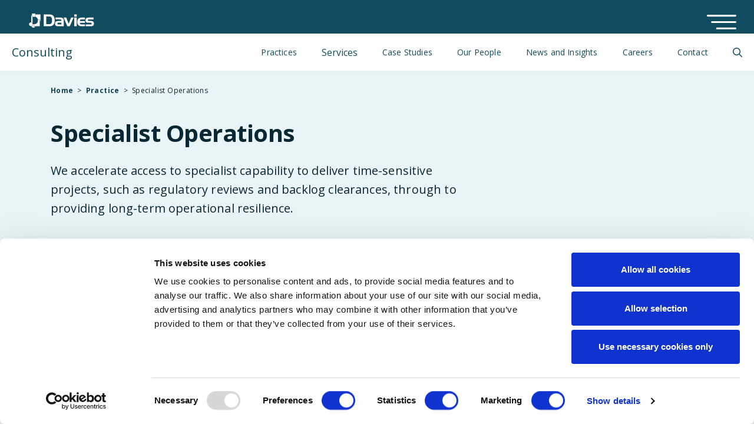

--- FILE ---
content_type: text/html; charset=UTF-8
request_url: https://davies-group.com/consulting/practices/specialist-operations/
body_size: 21487
content:
<!doctype html>
<html class="no-js" lang="en-US">
<head> <script type="text/javascript">
/* <![CDATA[ */
var gform;gform||(document.addEventListener("gform_main_scripts_loaded",function(){gform.scriptsLoaded=!0}),document.addEventListener("gform/theme/scripts_loaded",function(){gform.themeScriptsLoaded=!0}),window.addEventListener("DOMContentLoaded",function(){gform.domLoaded=!0}),gform={domLoaded:!1,scriptsLoaded:!1,themeScriptsLoaded:!1,isFormEditor:()=>"function"==typeof InitializeEditor,callIfLoaded:function(o){return!(!gform.domLoaded||!gform.scriptsLoaded||!gform.themeScriptsLoaded&&!gform.isFormEditor()||(gform.isFormEditor()&&console.warn("The use of gform.initializeOnLoaded() is deprecated in the form editor context and will be removed in Gravity Forms 3.1."),o(),0))},initializeOnLoaded:function(o){gform.callIfLoaded(o)||(document.addEventListener("gform_main_scripts_loaded",()=>{gform.scriptsLoaded=!0,gform.callIfLoaded(o)}),document.addEventListener("gform/theme/scripts_loaded",()=>{gform.themeScriptsLoaded=!0,gform.callIfLoaded(o)}),window.addEventListener("DOMContentLoaded",()=>{gform.domLoaded=!0,gform.callIfLoaded(o)}))},hooks:{action:{},filter:{}},addAction:function(o,r,e,t){gform.addHook("action",o,r,e,t)},addFilter:function(o,r,e,t){gform.addHook("filter",o,r,e,t)},doAction:function(o){gform.doHook("action",o,arguments)},applyFilters:function(o){return gform.doHook("filter",o,arguments)},removeAction:function(o,r){gform.removeHook("action",o,r)},removeFilter:function(o,r,e){gform.removeHook("filter",o,r,e)},addHook:function(o,r,e,t,n){null==gform.hooks[o][r]&&(gform.hooks[o][r]=[]);var d=gform.hooks[o][r];null==n&&(n=r+"_"+d.length),gform.hooks[o][r].push({tag:n,callable:e,priority:t=null==t?10:t})},doHook:function(r,o,e){var t;if(e=Array.prototype.slice.call(e,1),null!=gform.hooks[r][o]&&((o=gform.hooks[r][o]).sort(function(o,r){return o.priority-r.priority}),o.forEach(function(o){"function"!=typeof(t=o.callable)&&(t=window[t]),"action"==r?t.apply(null,e):e[0]=t.apply(null,e)})),"filter"==r)return e[0]},removeHook:function(o,r,t,n){var e;null!=gform.hooks[o][r]&&(e=(e=gform.hooks[o][r]).filter(function(o,r,e){return!!(null!=n&&n!=o.tag||null!=t&&t!=o.priority)}),gform.hooks[o][r]=e)}});
/* ]]> */
</script>

    <link rel="preconnect" href="https://consent.cookiebot.com" crossorigin>
    <link rel="preconnect" href="https://https://use.typekit.net">
    <link rel="preconnect" href="https://fonts.googleapis.com">
    <link rel="preconnect" href="https://www.googletagmanager.com">
    <link rel="preconnect" href="https://fonts.gstatic.com" crossorigin>

    <script id="Cookiebot" src="https://consent.cookiebot.com/uc.js" data-cbid="10461cb6-05a2-428c-8470-f4877e260bec" data-blockingmode="auto" type="text/javascript"></script>  <!-- Google tag (gtag.js) -->
    <script async src="https://www.googletagmanager.com/gtag/js?id=G-T66RP6LZDQ"></script>
    <script>
        window.dataLayer = window.dataLayer || [];
        function gtag(){dataLayer.push(arguments);}
        gtag('js', new Date());
        gtag('config', 'G-T66RP6LZDQ');
    </script>

        <!-- Google tag (gtag.js) -->
    <script async src="https://www.googletagmanager.com/gtag/js?id=AW-16477234369"></script>
    <script>
        window.dataLayer = window.dataLayer || [];
        function gtag(){dataLayer.push(arguments);} gtag('js', new Date());
        gtag('config', 'AW-16477234369');
    </script>

    <script type="text/javascript">
        _linkedin_partner_id = "2762788";
        window._linkedin_data_partner_ids = window._linkedin_data_partner_ids || [];
        window._linkedin_data_partner_ids.push(_linkedin_partner_id);
    </script><script type="text/javascript">
        (function(l) {
            if (!l){window.lintrk = function(a,b){window.lintrk.q.push([a,b])};
                window.lintrk.q=[]}
            var s = document.getElementsByTagName("script")[0];
            var b = document.createElement("script");
            b.type = "text/javascript";b.async = true;
            b.src = "https://snap.licdn.com/li.lms-analytics/insight.min.js";
            s.parentNode.insertBefore(b, s);})(window.lintrk);
    </script>
    <noscript>
        <img height="1" width="1" style="display:none;" alt="" src="https://px.ads.linkedin.com/collect/?pid=2762788&fmt=gif" />
    </noscript>

<meta charset="utf-8">
<!-- Force IE to use the latest rendering engine available -->
<meta http-equiv="X-UA-Compatible" content="IE=edge">
<!-- Mobile Meta -->
<meta name="viewport" content="width=device-width, minimum-scale=1.0, maximum-scale=5.0, user-scalable=yes">
<!-- pingback -->
<link rel="pingback" href="https://davies-group.com/consulting/xmlrpc.php">
<script id="Cookiebot" defer src="https://consent.cookiebot.com/uc.js" data-cbid="10461cb6-05a2-428c-8470-f4877e260bec" data-blockingmode="auto" type="text/javascript"></script>  <!-- Google tag (gtag.js) -->
<link href="https://fonts.googleapis.com/css2?family=Open+Sans:wght@300;400;500;600;700&display=swap" rel="stylesheet">
<link rel="manifest" href="https://davies-group.com/consulting/wp-content/themes/davies-consulting/assets/images/favicon/site.webmanifest">
<link rel="mask-icon" href="https://davies-group.com/consulting/wp-content/themes/davies-consulting/assets/images/favicon/safari-pinned-tab.svg" color="#00909b">
<link rel="shortcut icon" href="https://davies-group.com/consulting/wp-content/themes/davies-consulting/assets/images/favicon/favicon.ico">
<link rel="stylesheet" href="https://use.typekit.net/gum7suv.css">
<meta name="msapplication-TileColor" content="#073521">
<meta name="msapplication-config" content="https://davies-group.com/consulting/wp-content/themes/davies-consulting/assets/images/favicon/browserconfig.xml">
<meta name="theme-color" content="#073521">
<meta name="format-detection" content="telephone=no">
<meta name="google-site-verification" content="Eyedb6mOPaPkLNJxc9_epdxJ63yE6BTjdDaSP-8BEos" />

    <meta name='robots' content='index, follow, max-image-preview:large, max-snippet:-1, max-video-preview:-1' />
	<style>img:is([sizes="auto" i], [sizes^="auto," i]) { contain-intrinsic-size: 3000px 1500px }</style>
	
	<!-- This site is optimized with the Yoast SEO plugin v25.8 - https://yoast.com/wordpress/plugins/seo/ -->
	<title>Specialist Operations | Consulting | Davies</title>
	<meta name="description" content="We accelerate access to specialist capability to deliver time-sensitive projects, protecting against financial crime and ensuring regulatory compliance." />
	<link rel="canonical" href="https://davies-group.com/consulting/practices/specialist-operations/" />
	<meta property="og:locale" content="en_US" />
	<meta property="og:type" content="article" />
	<meta property="og:title" content="Specialist Operations | Consulting | Davies" />
	<meta property="og:description" content="We accelerate access to specialist capability to deliver time-sensitive projects, protecting against financial crime and ensuring regulatory compliance." />
	<meta property="og:url" content="https://davies-group.com/consulting/practices/specialist-operations/" />
	<meta property="og:site_name" content="Davies" />
	<meta property="article:modified_time" content="2025-05-22T09:35:52+00:00" />
	<meta property="og:image" content="https://davies-group.com/consulting/wp-content/uploads/2023/10/pexels-photo-845451.jpeg" />
	<meta property="og:image:width" content="2250" />
	<meta property="og:image:height" content="1500" />
	<meta property="og:image:type" content="image/jpeg" />
	<meta name="twitter:card" content="summary_large_image" />
	<meta name="twitter:label1" content="Est. reading time" />
	<meta name="twitter:data1" content="2 minutes" />
	<script type="application/ld+json" class="yoast-schema-graph">{"@context":"https://schema.org","@graph":[{"@type":"WebPage","@id":"https://davies-group.com/consulting/practices/specialist-operations/","url":"https://davies-group.com/consulting/practices/specialist-operations/","name":"Specialist Operations | Consulting | Davies","isPartOf":{"@id":"https://davies-group.com/consulting/#website"},"primaryImageOfPage":{"@id":"https://davies-group.com/consulting/practices/specialist-operations/#primaryimage"},"image":{"@id":"https://davies-group.com/consulting/practices/specialist-operations/#primaryimage"},"thumbnailUrl":"https://davies-group.com/consulting/wp-content/uploads/2023/10/pexels-photo-845451.jpeg","datePublished":"2024-02-07T17:04:43+00:00","dateModified":"2025-05-22T09:35:52+00:00","description":"We accelerate access to specialist capability to deliver time-sensitive projects, protecting against financial crime and ensuring regulatory compliance.","breadcrumb":{"@id":"https://davies-group.com/consulting/practices/specialist-operations/#breadcrumb"},"inLanguage":"en-US","potentialAction":[{"@type":"ReadAction","target":["https://davies-group.com/consulting/practices/specialist-operations/"]}]},{"@type":"ImageObject","inLanguage":"en-US","@id":"https://davies-group.com/consulting/practices/specialist-operations/#primaryimage","url":"https://davies-group.com/consulting/wp-content/uploads/2023/10/pexels-photo-845451.jpeg","contentUrl":"https://davies-group.com/consulting/wp-content/uploads/2023/10/pexels-photo-845451.jpeg","width":2250,"height":1500},{"@type":"BreadcrumbList","@id":"https://davies-group.com/consulting/practices/specialist-operations/#breadcrumb","itemListElement":[{"@type":"ListItem","position":1,"name":"Home","item":"https://davies-group.com/consulting/"},{"@type":"ListItem","position":2,"name":"Practices","item":"https://davies.kinsta.cloud/practice/"},{"@type":"ListItem","position":3,"name":"Specialist Operations"}]},{"@type":"WebSite","@id":"https://davies-group.com/consulting/#website","url":"https://davies-group.com/consulting/","name":"Davies","description":"","publisher":{"@id":"https://davies-group.com/consulting/#organization"},"potentialAction":[{"@type":"SearchAction","target":{"@type":"EntryPoint","urlTemplate":"https://davies-group.com/consulting/?s={search_term_string}"},"query-input":{"@type":"PropertyValueSpecification","valueRequired":true,"valueName":"search_term_string"}}],"inLanguage":"en-US"},{"@type":"Organization","@id":"https://davies-group.com/consulting/#organization","name":"Davies","url":"https://davies-group.com/consulting/","logo":{"@type":"ImageObject","inLanguage":"en-US","@id":"https://davies-group.com/consulting/#/schema/logo/image/","url":"https://davies-group.com/consulting/wp-content/uploads/2023/06/davies.svg","contentUrl":"https://davies-group.com/consulting/wp-content/uploads/2023/06/davies.svg","width":1,"height":1,"caption":"Davies"},"image":{"@id":"https://davies-group.com/consulting/#/schema/logo/image/"}}]}</script>
	<!-- / Yoast SEO plugin. -->


<link rel='dns-prefetch' href='//davies-group.com' />
<link rel='dns-prefetch' href='//kit.fontawesome.com' />
<script type="text/javascript">
/* <![CDATA[ */
window._wpemojiSettings = {"baseUrl":"https:\/\/s.w.org\/images\/core\/emoji\/16.0.1\/72x72\/","ext":".png","svgUrl":"https:\/\/s.w.org\/images\/core\/emoji\/16.0.1\/svg\/","svgExt":".svg","source":{"concatemoji":"https:\/\/davies-group.com\/consulting\/wp-includes\/js\/wp-emoji-release.min.js"}};
/*! This file is auto-generated */
!function(s,n){var o,i,e;function c(e){try{var t={supportTests:e,timestamp:(new Date).valueOf()};sessionStorage.setItem(o,JSON.stringify(t))}catch(e){}}function p(e,t,n){e.clearRect(0,0,e.canvas.width,e.canvas.height),e.fillText(t,0,0);var t=new Uint32Array(e.getImageData(0,0,e.canvas.width,e.canvas.height).data),a=(e.clearRect(0,0,e.canvas.width,e.canvas.height),e.fillText(n,0,0),new Uint32Array(e.getImageData(0,0,e.canvas.width,e.canvas.height).data));return t.every(function(e,t){return e===a[t]})}function u(e,t){e.clearRect(0,0,e.canvas.width,e.canvas.height),e.fillText(t,0,0);for(var n=e.getImageData(16,16,1,1),a=0;a<n.data.length;a++)if(0!==n.data[a])return!1;return!0}function f(e,t,n,a){switch(t){case"flag":return n(e,"\ud83c\udff3\ufe0f\u200d\u26a7\ufe0f","\ud83c\udff3\ufe0f\u200b\u26a7\ufe0f")?!1:!n(e,"\ud83c\udde8\ud83c\uddf6","\ud83c\udde8\u200b\ud83c\uddf6")&&!n(e,"\ud83c\udff4\udb40\udc67\udb40\udc62\udb40\udc65\udb40\udc6e\udb40\udc67\udb40\udc7f","\ud83c\udff4\u200b\udb40\udc67\u200b\udb40\udc62\u200b\udb40\udc65\u200b\udb40\udc6e\u200b\udb40\udc67\u200b\udb40\udc7f");case"emoji":return!a(e,"\ud83e\udedf")}return!1}function g(e,t,n,a){var r="undefined"!=typeof WorkerGlobalScope&&self instanceof WorkerGlobalScope?new OffscreenCanvas(300,150):s.createElement("canvas"),o=r.getContext("2d",{willReadFrequently:!0}),i=(o.textBaseline="top",o.font="600 32px Arial",{});return e.forEach(function(e){i[e]=t(o,e,n,a)}),i}function t(e){var t=s.createElement("script");t.src=e,t.defer=!0,s.head.appendChild(t)}"undefined"!=typeof Promise&&(o="wpEmojiSettingsSupports",i=["flag","emoji"],n.supports={everything:!0,everythingExceptFlag:!0},e=new Promise(function(e){s.addEventListener("DOMContentLoaded",e,{once:!0})}),new Promise(function(t){var n=function(){try{var e=JSON.parse(sessionStorage.getItem(o));if("object"==typeof e&&"number"==typeof e.timestamp&&(new Date).valueOf()<e.timestamp+604800&&"object"==typeof e.supportTests)return e.supportTests}catch(e){}return null}();if(!n){if("undefined"!=typeof Worker&&"undefined"!=typeof OffscreenCanvas&&"undefined"!=typeof URL&&URL.createObjectURL&&"undefined"!=typeof Blob)try{var e="postMessage("+g.toString()+"("+[JSON.stringify(i),f.toString(),p.toString(),u.toString()].join(",")+"));",a=new Blob([e],{type:"text/javascript"}),r=new Worker(URL.createObjectURL(a),{name:"wpTestEmojiSupports"});return void(r.onmessage=function(e){c(n=e.data),r.terminate(),t(n)})}catch(e){}c(n=g(i,f,p,u))}t(n)}).then(function(e){for(var t in e)n.supports[t]=e[t],n.supports.everything=n.supports.everything&&n.supports[t],"flag"!==t&&(n.supports.everythingExceptFlag=n.supports.everythingExceptFlag&&n.supports[t]);n.supports.everythingExceptFlag=n.supports.everythingExceptFlag&&!n.supports.flag,n.DOMReady=!1,n.readyCallback=function(){n.DOMReady=!0}}).then(function(){return e}).then(function(){var e;n.supports.everything||(n.readyCallback(),(e=n.source||{}).concatemoji?t(e.concatemoji):e.wpemoji&&e.twemoji&&(t(e.twemoji),t(e.wpemoji)))}))}((window,document),window._wpemojiSettings);
/* ]]> */
</script>
<style id='wp-emoji-styles-inline-css' type='text/css'>

	img.wp-smiley, img.emoji {
		display: inline !important;
		border: none !important;
		box-shadow: none !important;
		height: 1em !important;
		width: 1em !important;
		margin: 0 0.07em !important;
		vertical-align: -0.1em !important;
		background: none !important;
		padding: 0 !important;
	}
</style>
<link rel='stylesheet' id='wp-block-library-css' href='https://davies-group.com/consulting/wp-includes/css/dist/block-library/style.min.css' type='text/css' media='all' />
<style id='classic-theme-styles-inline-css' type='text/css'>
/*! This file is auto-generated */
.wp-block-button__link{color:#fff;background-color:#32373c;border-radius:9999px;box-shadow:none;text-decoration:none;padding:calc(.667em + 2px) calc(1.333em + 2px);font-size:1.125em}.wp-block-file__button{background:#32373c;color:#fff;text-decoration:none}
</style>
<style id='global-styles-inline-css' type='text/css'>
:root{--wp--preset--aspect-ratio--square: 1;--wp--preset--aspect-ratio--4-3: 4/3;--wp--preset--aspect-ratio--3-4: 3/4;--wp--preset--aspect-ratio--3-2: 3/2;--wp--preset--aspect-ratio--2-3: 2/3;--wp--preset--aspect-ratio--16-9: 16/9;--wp--preset--aspect-ratio--9-16: 9/16;--wp--preset--color--black: #000000;--wp--preset--color--cyan-bluish-gray: #abb8c3;--wp--preset--color--white: #ffffff;--wp--preset--color--pale-pink: #f78da7;--wp--preset--color--vivid-red: #cf2e2e;--wp--preset--color--luminous-vivid-orange: #ff6900;--wp--preset--color--luminous-vivid-amber: #fcb900;--wp--preset--color--light-green-cyan: #7bdcb5;--wp--preset--color--vivid-green-cyan: #00d084;--wp--preset--color--pale-cyan-blue: #8ed1fc;--wp--preset--color--vivid-cyan-blue: #0693e3;--wp--preset--color--vivid-purple: #9b51e0;--wp--preset--gradient--vivid-cyan-blue-to-vivid-purple: linear-gradient(135deg,rgba(6,147,227,1) 0%,rgb(155,81,224) 100%);--wp--preset--gradient--light-green-cyan-to-vivid-green-cyan: linear-gradient(135deg,rgb(122,220,180) 0%,rgb(0,208,130) 100%);--wp--preset--gradient--luminous-vivid-amber-to-luminous-vivid-orange: linear-gradient(135deg,rgba(252,185,0,1) 0%,rgba(255,105,0,1) 100%);--wp--preset--gradient--luminous-vivid-orange-to-vivid-red: linear-gradient(135deg,rgba(255,105,0,1) 0%,rgb(207,46,46) 100%);--wp--preset--gradient--very-light-gray-to-cyan-bluish-gray: linear-gradient(135deg,rgb(238,238,238) 0%,rgb(169,184,195) 100%);--wp--preset--gradient--cool-to-warm-spectrum: linear-gradient(135deg,rgb(74,234,220) 0%,rgb(151,120,209) 20%,rgb(207,42,186) 40%,rgb(238,44,130) 60%,rgb(251,105,98) 80%,rgb(254,248,76) 100%);--wp--preset--gradient--blush-light-purple: linear-gradient(135deg,rgb(255,206,236) 0%,rgb(152,150,240) 100%);--wp--preset--gradient--blush-bordeaux: linear-gradient(135deg,rgb(254,205,165) 0%,rgb(254,45,45) 50%,rgb(107,0,62) 100%);--wp--preset--gradient--luminous-dusk: linear-gradient(135deg,rgb(255,203,112) 0%,rgb(199,81,192) 50%,rgb(65,88,208) 100%);--wp--preset--gradient--pale-ocean: linear-gradient(135deg,rgb(255,245,203) 0%,rgb(182,227,212) 50%,rgb(51,167,181) 100%);--wp--preset--gradient--electric-grass: linear-gradient(135deg,rgb(202,248,128) 0%,rgb(113,206,126) 100%);--wp--preset--gradient--midnight: linear-gradient(135deg,rgb(2,3,129) 0%,rgb(40,116,252) 100%);--wp--preset--font-size--small: 13px;--wp--preset--font-size--medium: 20px;--wp--preset--font-size--large: 36px;--wp--preset--font-size--x-large: 42px;--wp--preset--spacing--20: 0.44rem;--wp--preset--spacing--30: 0.67rem;--wp--preset--spacing--40: 1rem;--wp--preset--spacing--50: 1.5rem;--wp--preset--spacing--60: 2.25rem;--wp--preset--spacing--70: 3.38rem;--wp--preset--spacing--80: 5.06rem;--wp--preset--shadow--natural: 6px 6px 9px rgba(0, 0, 0, 0.2);--wp--preset--shadow--deep: 12px 12px 50px rgba(0, 0, 0, 0.4);--wp--preset--shadow--sharp: 6px 6px 0px rgba(0, 0, 0, 0.2);--wp--preset--shadow--outlined: 6px 6px 0px -3px rgba(255, 255, 255, 1), 6px 6px rgba(0, 0, 0, 1);--wp--preset--shadow--crisp: 6px 6px 0px rgba(0, 0, 0, 1);}:where(.is-layout-flex){gap: 0.5em;}:where(.is-layout-grid){gap: 0.5em;}body .is-layout-flex{display: flex;}.is-layout-flex{flex-wrap: wrap;align-items: center;}.is-layout-flex > :is(*, div){margin: 0;}body .is-layout-grid{display: grid;}.is-layout-grid > :is(*, div){margin: 0;}:where(.wp-block-columns.is-layout-flex){gap: 2em;}:where(.wp-block-columns.is-layout-grid){gap: 2em;}:where(.wp-block-post-template.is-layout-flex){gap: 1.25em;}:where(.wp-block-post-template.is-layout-grid){gap: 1.25em;}.has-black-color{color: var(--wp--preset--color--black) !important;}.has-cyan-bluish-gray-color{color: var(--wp--preset--color--cyan-bluish-gray) !important;}.has-white-color{color: var(--wp--preset--color--white) !important;}.has-pale-pink-color{color: var(--wp--preset--color--pale-pink) !important;}.has-vivid-red-color{color: var(--wp--preset--color--vivid-red) !important;}.has-luminous-vivid-orange-color{color: var(--wp--preset--color--luminous-vivid-orange) !important;}.has-luminous-vivid-amber-color{color: var(--wp--preset--color--luminous-vivid-amber) !important;}.has-light-green-cyan-color{color: var(--wp--preset--color--light-green-cyan) !important;}.has-vivid-green-cyan-color{color: var(--wp--preset--color--vivid-green-cyan) !important;}.has-pale-cyan-blue-color{color: var(--wp--preset--color--pale-cyan-blue) !important;}.has-vivid-cyan-blue-color{color: var(--wp--preset--color--vivid-cyan-blue) !important;}.has-vivid-purple-color{color: var(--wp--preset--color--vivid-purple) !important;}.has-black-background-color{background-color: var(--wp--preset--color--black) !important;}.has-cyan-bluish-gray-background-color{background-color: var(--wp--preset--color--cyan-bluish-gray) !important;}.has-white-background-color{background-color: var(--wp--preset--color--white) !important;}.has-pale-pink-background-color{background-color: var(--wp--preset--color--pale-pink) !important;}.has-vivid-red-background-color{background-color: var(--wp--preset--color--vivid-red) !important;}.has-luminous-vivid-orange-background-color{background-color: var(--wp--preset--color--luminous-vivid-orange) !important;}.has-luminous-vivid-amber-background-color{background-color: var(--wp--preset--color--luminous-vivid-amber) !important;}.has-light-green-cyan-background-color{background-color: var(--wp--preset--color--light-green-cyan) !important;}.has-vivid-green-cyan-background-color{background-color: var(--wp--preset--color--vivid-green-cyan) !important;}.has-pale-cyan-blue-background-color{background-color: var(--wp--preset--color--pale-cyan-blue) !important;}.has-vivid-cyan-blue-background-color{background-color: var(--wp--preset--color--vivid-cyan-blue) !important;}.has-vivid-purple-background-color{background-color: var(--wp--preset--color--vivid-purple) !important;}.has-black-border-color{border-color: var(--wp--preset--color--black) !important;}.has-cyan-bluish-gray-border-color{border-color: var(--wp--preset--color--cyan-bluish-gray) !important;}.has-white-border-color{border-color: var(--wp--preset--color--white) !important;}.has-pale-pink-border-color{border-color: var(--wp--preset--color--pale-pink) !important;}.has-vivid-red-border-color{border-color: var(--wp--preset--color--vivid-red) !important;}.has-luminous-vivid-orange-border-color{border-color: var(--wp--preset--color--luminous-vivid-orange) !important;}.has-luminous-vivid-amber-border-color{border-color: var(--wp--preset--color--luminous-vivid-amber) !important;}.has-light-green-cyan-border-color{border-color: var(--wp--preset--color--light-green-cyan) !important;}.has-vivid-green-cyan-border-color{border-color: var(--wp--preset--color--vivid-green-cyan) !important;}.has-pale-cyan-blue-border-color{border-color: var(--wp--preset--color--pale-cyan-blue) !important;}.has-vivid-cyan-blue-border-color{border-color: var(--wp--preset--color--vivid-cyan-blue) !important;}.has-vivid-purple-border-color{border-color: var(--wp--preset--color--vivid-purple) !important;}.has-vivid-cyan-blue-to-vivid-purple-gradient-background{background: var(--wp--preset--gradient--vivid-cyan-blue-to-vivid-purple) !important;}.has-light-green-cyan-to-vivid-green-cyan-gradient-background{background: var(--wp--preset--gradient--light-green-cyan-to-vivid-green-cyan) !important;}.has-luminous-vivid-amber-to-luminous-vivid-orange-gradient-background{background: var(--wp--preset--gradient--luminous-vivid-amber-to-luminous-vivid-orange) !important;}.has-luminous-vivid-orange-to-vivid-red-gradient-background{background: var(--wp--preset--gradient--luminous-vivid-orange-to-vivid-red) !important;}.has-very-light-gray-to-cyan-bluish-gray-gradient-background{background: var(--wp--preset--gradient--very-light-gray-to-cyan-bluish-gray) !important;}.has-cool-to-warm-spectrum-gradient-background{background: var(--wp--preset--gradient--cool-to-warm-spectrum) !important;}.has-blush-light-purple-gradient-background{background: var(--wp--preset--gradient--blush-light-purple) !important;}.has-blush-bordeaux-gradient-background{background: var(--wp--preset--gradient--blush-bordeaux) !important;}.has-luminous-dusk-gradient-background{background: var(--wp--preset--gradient--luminous-dusk) !important;}.has-pale-ocean-gradient-background{background: var(--wp--preset--gradient--pale-ocean) !important;}.has-electric-grass-gradient-background{background: var(--wp--preset--gradient--electric-grass) !important;}.has-midnight-gradient-background{background: var(--wp--preset--gradient--midnight) !important;}.has-small-font-size{font-size: var(--wp--preset--font-size--small) !important;}.has-medium-font-size{font-size: var(--wp--preset--font-size--medium) !important;}.has-large-font-size{font-size: var(--wp--preset--font-size--large) !important;}.has-x-large-font-size{font-size: var(--wp--preset--font-size--x-large) !important;}
:where(.wp-block-post-template.is-layout-flex){gap: 1.25em;}:where(.wp-block-post-template.is-layout-grid){gap: 1.25em;}
:where(.wp-block-columns.is-layout-flex){gap: 2em;}:where(.wp-block-columns.is-layout-grid){gap: 2em;}
:root :where(.wp-block-pullquote){font-size: 1.5em;line-height: 1.6;}
</style>
<link rel='stylesheet' id='contact-form-7-css' href='https://davies-group.com/consulting/wp-content/plugins/contact-form-7/includes/css/styles.css' type='text/css' media='all' />
<link rel='stylesheet' id='dg-core-plugin-menu-css-css' href='https://davies-group.com/wp-content/themes/davies-group/css/menu-footer-external.css' type='text/css' media='all' />
<link rel='stylesheet' id='dg-core-plugin-foundation-css-css' href='https://davies-group.com/wp-content/themes/davies-group/css/foundation-slim.css' type='text/css' media='all' />
<link rel='stylesheet' id='site-css-css' href='https://davies-group.com/consulting/wp-content/themes/davies-consulting/dist/main.css?v=48' type='text/css' media='all' />
<link rel='stylesheet' id='custom-styles-css' href='https://davies-group.com/consulting/wp-content/themes/davies-consulting/dist/custom/main.css?v=48' type='text/css' media='all' />
<link rel='stylesheet' id='mobile-css' href='https://davies-group.com/consulting/wp-content/themes/davies-consulting/dist/mobile.css?v=48' type='text/css' media='all' />
<script type="text/javascript" src="https://ajax.googleapis.com/ajax/libs/jquery/3.5.1/jquery.min.js" id="jquery-js"></script>
<script type="text/javascript" id="filters_scripts-js-extra">
/* <![CDATA[ */
var filters_loadmore_params = {"ajaxurl":"https:\/\/davies-group.com\/consulting\/wp-admin\/admin-ajax.php","posts":"{\"page\":0,\"practice\":\"specialist-operations\",\"post_type\":\"practice\",\"name\":\"specialist-operations\",\"error\":\"\",\"m\":\"\",\"p\":0,\"post_parent\":\"\",\"subpost\":\"\",\"subpost_id\":\"\",\"attachment\":\"\",\"attachment_id\":0,\"pagename\":\"specialist-operations\",\"page_id\":0,\"second\":\"\",\"minute\":\"\",\"hour\":\"\",\"day\":0,\"monthnum\":0,\"year\":0,\"w\":0,\"category_name\":\"\",\"tag\":\"\",\"cat\":\"\",\"tag_id\":\"\",\"author\":\"\",\"author_name\":\"\",\"feed\":\"\",\"tb\":\"\",\"paged\":0,\"meta_key\":\"\",\"meta_value\":\"\",\"preview\":\"\",\"s\":\"\",\"sentence\":\"\",\"title\":\"\",\"fields\":\"all\",\"menu_order\":\"\",\"embed\":\"\",\"category__in\":[],\"category__not_in\":[],\"category__and\":[],\"post__in\":[],\"post__not_in\":[],\"post_name__in\":[],\"tag__in\":[],\"tag__not_in\":[],\"tag__and\":[],\"tag_slug__in\":[],\"tag_slug__and\":[],\"post_parent__in\":[],\"post_parent__not_in\":[],\"author__in\":[],\"author__not_in\":[],\"search_columns\":[],\"ignore_sticky_posts\":false,\"suppress_filters\":false,\"cache_results\":true,\"update_post_term_cache\":true,\"update_menu_item_cache\":false,\"lazy_load_term_meta\":true,\"update_post_meta_cache\":true,\"posts_per_page\":10,\"nopaging\":false,\"comments_per_page\":\"50\",\"no_found_rows\":false,\"order\":\"DESC\"}","current_page":"1","max_page":"0"};
/* ]]> */
</script>
<script type="text/javascript" src="https://davies-group.com/consulting/wp-content/themes/davies-consulting/dist/ajax-loader.js" id="filters_scripts-js"></script>
<script type="text/javascript" src="https://kit.fontawesome.com/e6e1015f04.js" id="fontawesome-js"></script>
<script type="text/javascript" src="https://kit.fontawesome.com/6d81457c0f.js" id="font-awesome-pro-js"></script>
<link rel="https://api.w.org/" href="https://davies-group.com/consulting/wp-json/" /><link rel="alternate" title="JSON" type="application/json" href="https://davies-group.com/consulting/wp-json/wp/v2/practice/24827" /><link rel='shortlink' href='https://davies-group.com/consulting/?p=24827' />
<link rel="alternate" title="oEmbed (JSON)" type="application/json+oembed" href="https://davies-group.com/consulting/wp-json/oembed/1.0/embed?url=https%3A%2F%2Fdavies-group.com%2Fconsulting%2Fpractices%2Fspecialist-operations%2F" />
<link rel="alternate" title="oEmbed (XML)" type="text/xml+oembed" href="https://davies-group.com/consulting/wp-json/oembed/1.0/embed?url=https%3A%2F%2Fdavies-group.com%2Fconsulting%2Fpractices%2Fspecialist-operations%2F&#038;format=xml" />
<link rel="icon" href="https://davies-group.com/consulting/wp-content/uploads/2023/11/cropped-cropped-daviesFaviconNew-1-3-32x32.png" sizes="32x32" />
<link rel="icon" href="https://davies-group.com/consulting/wp-content/uploads/2023/11/cropped-cropped-daviesFaviconNew-1-3-192x192.png" sizes="192x192" />
<link rel="apple-touch-icon" href="https://davies-group.com/consulting/wp-content/uploads/2023/11/cropped-cropped-daviesFaviconNew-1-3-180x180.png" />
<meta name="msapplication-TileImage" content="https://davies-group.com/consulting/wp-content/uploads/2023/11/cropped-cropped-daviesFaviconNew-1-3-270x270.png" />
		<style type="text/css" id="wp-custom-css">
			.page-template-default .main-site-header,.practice-template-default .main-site-header,.post-type-archive .main-site-header,.single-case_study .main-site-header,.single-profile .main-site-header,.blog .main-site-header,.single-blog .main-site-header{margin-top:57px}
.page-template-default main,.practice-template-default main,.post-type-archive main,.single-case_study main,.single-profile main,.blog main,.single-blog main {
	margin-top:121px
}
		</style>
		
    <!-- Google Tag Manager -->
<!--    <script>(function(w,d,s,l,i){w[l]=w[l]||[];w[l].push({'gtm.start':-->
<!--                new Date().getTime(),event:'gtm.js'});var f=d.getElementsByTagName(s)[0],-->
<!--            j=d.createElement(s),dl=l!='dataLayer'?'&l='+l:'';j.async=true;j.src=-->
<!--            'https://www.googletagmanager.com/gtm.js?id='+i+dl;f.parentNode.insertBefore(j,f);-->
<!--        })(window,document,'script','dataLayer','GTM-PGJWLV4K');-->
<!--    </script>-->
    <!-- End Google Tag Manager -->

</head>

<body class="wp-singular practice-template-default single single-practice postid-24827 single-format-standard wp-theme-davies-consulting practice-specialist-operations">

<!-- Google Tag Manager (noscript) -->
<noscript><iframe src="https://www.googletagmanager.com/ns.html?id=GTM-PGJWLV4K"
height="0" width="0" style="display:none;visibility:hidden"></iframe>
</noscript>
<!-- End Google Tag Manager (noscript) -->

<!-- <svg id="fader"></svg> -->
<div class="modal fade" id="searchModal" tabindex="-1" aria-labelledby="searchModalLabel" aria-hidden="true">
	<div class="modal-dialog modal-dialog-centered">
		<div class="modal-content">
			<div class="modal-header">
				<h5 class="modal-title" id="searchModalLabel">Search</h5>
				<button type="button" class="btn-close" data-bs-dismiss="modal" aria-label="Close"></button>
			</div>
			<div class="modal-body">
				<form role="search" method="get" class="row gy-3 align-items-center" action="/consulting">
					<div class="col-12 col-md-8">
						<input type="search" class="form-control" id="inlineFormSelectPref" placeholder="Search" name="s" />
					</div>
					<div class="col-12 col-md-4">
						<button type="submit" value="search" class="btn btn-primary btn-icon w-100">Search <i class="fa fa-light fa-arrow-right" aria-hidden="true"></i></button>
					</div>
				</form>
			</div>
		</div>
	</div>
</div>
<main>
	<div class="header-wrap">
		<nav class="group-nav">

    <header id="header-wrap" class="header position-fixed scroll" data-sticky-container>
        <!--            <div class="header__wrapper" data-sticky data-sticky-on='medium' data-options="marginTop:0;">-->
        <div class="header__wrapper">
            <div class="header__top">
                <div class="header__container menu-grid-container">
                    <div class="header__left">
                        <img class="menuTiered" style="display: none;"
                             src="https://davies-group.com/wp-content/uploads/2020/12/menuTiered.svg" alt="">
                        <div class="header__logo text-left medium-text-left">
                            <h1>
                                <!--                                    -->                                <a href="https://davies-group.com" class="custom-logo-link" rel="home" title="Davies" itemscope="">
                                    <img
                                        src="https://davies-group.com/wp-content/uploads/2020/05/Davies-RGB-White.svg"
                                        class="custom-logo" style="width: 133px; height: 38px;" itemprop="siteLogo"
                                        alt="Davies">
                                </a>
                            </h1>
                        </div>
                        
                                                    <nav class="top-bar hidden-menu-ls" id="main-menu">

                                <div class="menu-hero-header-menu-container"><ul id="menu-hero-header-menu" class="menu header-menu show-for-large"><li id="menu-item-18257" class="menu-item menu-item-type-post_type menu-item-object-page menu-item-has-children has-dropdown menu-item-18257"><a href="https://davies-group.com/solutions/">Solutions  
                     <div id="sidepanelcontainer" class="1" style="display: none;">
                     <div id="menu-side-panel" class="menu-sidepanel">
                        <h3 class="side-panel-heading">
                           Solutions 
                        </h3>
                         <div class="side-panel-text">
                       <p>The leading professional services and technology business serving insurance, financial services, and highly regulated markets.</p>

                    </div>
                     </div>
                     </div></a>
<ul class="menu submenu">
	<li id="menu-item-207795" class="menu-item menu-item-type-custom menu-item-object-custom menu-item-has-children has-dropdown menu-item-207795"><a href="https://davies-group.com/claims/uk-ireland/">Claims Solutions</a>
	<ul class="menu submenu">
		<li id="menu-item-48521" class="menu-item menu-item-type-post_type menu-item-object-page menu-item-48521"><a href="https://davies-group.com/claims/uk-europe/">UK &amp; Europe</a></li>
		<li id="menu-item-48522" class="menu-item menu-item-type-post_type menu-item-object-page menu-item-48522"><a href="https://davies-group.com/claims/working-with-us/">Working With Us</a></li>
		<li id="menu-item-48519" class="menu-item menu-item-type-custom menu-item-object-custom menu-item-48519"><a href="https://davies-group.com/claims/claims-enquiries/">Claims Enquiries</a></li>
	</ul>
</li>
	<li id="menu-item-18248" class="menu-item menu-item-type-custom menu-item-object-custom menu-item-has-children has-dropdown menu-item-18248"><a href="https://davies-group.com/consulting">Consulting</a>
	<ul class="menu submenu">
		<li id="menu-item-208675" class="menu-item menu-item-type-custom menu-item-object-custom menu-item-208675"><a href="https://davies-group.com/consulting/practices">Practices</a></li>
		<li id="menu-item-207921" class="menu-item menu-item-type-custom menu-item-object-custom menu-item-207921"><a href="https://talent.davies-group.com/">Talent Solutions</a></li>
		<li id="menu-item-208676" class="menu-item menu-item-type-custom menu-item-object-custom menu-item-208676"><a href="https://davies-group.com/consulting/our-people">Our People</a></li>
		<li id="menu-item-208677" class="menu-item menu-item-type-custom menu-item-object-custom menu-item-208677"><a href="https://davies-group.com/consulting/news-and-insights">News &#038; Insights</a></li>
		<li id="menu-item-208678" class="menu-item menu-item-type-custom menu-item-object-custom menu-item-208678"><a href="https://davies-group.com/consulting/careers">Consulting Careers</a></li>
		<li id="menu-item-208679" class="menu-item menu-item-type-custom menu-item-object-custom menu-item-208679"><a href="https://davies-group.com/consulting/contact-us">Contact</a></li>
	</ul>
</li>
	<li id="menu-item-210535" class="menu-item menu-item-type-post_type menu-item-object-page menu-item-has-children has-dropdown menu-item-210535"><a href="https://davies-group.com/forensic-accounting/">Forensic Accounting</a>
	<ul class="menu submenu">
		<li id="menu-item-210537" class="menu-item menu-item-type-post_type menu-item-object-forensic-accounting menu-item-210537"><a href="https://davies-group.com/forensic-accounting/captive-insurance/">Captive Insurance</a></li>
		<li id="menu-item-210538" class="menu-item menu-item-type-post_type menu-item-object-forensic-accounting menu-item-210538"><a href="https://davies-group.com/forensic-accounting/catastrophe-services/">Catastrophe Services</a></li>
		<li id="menu-item-210539" class="menu-item menu-item-type-post_type menu-item-object-forensic-accounting menu-item-210539"><a href="https://davies-group.com/forensic-accounting/construction/">Construction</a></li>
		<li id="menu-item-210540" class="menu-item menu-item-type-post_type menu-item-object-forensic-accounting menu-item-210540"><a href="https://davies-group.com/forensic-accounting/cyber-risks/">Cyber Risks</a></li>
		<li id="menu-item-210541" class="menu-item menu-item-type-post_type menu-item-object-forensic-accounting menu-item-210541"><a href="https://davies-group.com/forensic-accounting/energy/">Energy</a></li>
		<li id="menu-item-210542" class="menu-item menu-item-type-post_type menu-item-object-forensic-accounting menu-item-210542"><a href="https://davies-group.com/forensic-accounting/liability-losses/">Liability Losses</a></li>
		<li id="menu-item-210543" class="menu-item menu-item-type-post_type menu-item-object-forensic-accounting menu-item-210543"><a href="https://davies-group.com/forensic-accounting/litigation/">Litigation</a></li>
		<li id="menu-item-210546" class="menu-item menu-item-type-post_type menu-item-object-forensic-accounting menu-item-210546"><a href="https://davies-group.com/forensic-accounting/property-insurance/">Property Insurance</a></li>
		<li id="menu-item-210544" class="menu-item menu-item-type-post_type menu-item-object-forensic-accounting menu-item-210544"><a href="https://davies-group.com/forensic-accounting/specialty-risks/">Specialty Risks</a></li>
		<li id="menu-item-210545" class="menu-item menu-item-type-post_type menu-item-object-forensic-accounting menu-item-210545"><a href="https://davies-group.com/forensic-accounting/surety-bonds/">Surety Bonds</a></li>
	</ul>
</li>
	<li id="menu-item-18263" class="menu-item menu-item-type-post_type menu-item-object-solutions menu-item-18263"><a href="https://davies-group.com/solutions/insurance/">Insurance Solutions</a></li>
	<li id="menu-item-18262" class="menu-item menu-item-type-post_type menu-item-object-solutions menu-item-has-children has-dropdown menu-item-18262"><a href="https://davies-group.com/solutions/legal/">Legal Solutions</a>
	<ul class="menu submenu">
		<li id="menu-item-102980" class="menu-item menu-item-type-post_type menu-item-object-legal-solutions menu-item-102980"><a href="https://davies-group.com/legal-solutions/casualty/">Casualty</a></li>
		<li id="menu-item-102981" class="menu-item menu-item-type-post_type menu-item-object-legal-solutions menu-item-102981"><a href="https://davies-group.com/legal-solutions/complex/">Complex</a></li>
		<li id="menu-item-102977" class="menu-item menu-item-type-post_type menu-item-object-legal-solutions menu-item-102977"><a href="https://davies-group.com/legal-solutions/corporate-and-sector-risks/">Corporate and Sector Risks</a></li>
		<li id="menu-item-102979" class="menu-item menu-item-type-post_type menu-item-object-legal-solutions menu-item-102979"><a href="https://davies-group.com/legal-solutions/legacy/">Legacy</a></li>
		<li id="menu-item-102978" class="menu-item menu-item-type-post_type menu-item-object-legal-solutions menu-item-102978"><a href="https://davies-group.com/legal-solutions/motor/">Motor</a></li>
	</ul>
</li>
	<li id="menu-item-18247" class="menu-item menu-item-type-custom menu-item-object-custom menu-item-has-children has-dropdown menu-item-18247"><a href="https://technology.davies-group.com/technology/">Technology Solutions</a>
	<ul class="menu submenu">
		<li id="menu-item-18223" class="menu-item menu-item-type-custom menu-item-object-custom menu-item-18223"><a href="https://technology.davies-group.com/technology/claims-management/">Claims Management</a></li>
		<li id="menu-item-18220" class="menu-item menu-item-type-custom menu-item-object-custom menu-item-18220"><a href="https://technology.davies-group.com/technology/contact-management/">Contact Management</a></li>
		<li id="menu-item-18224" class="menu-item menu-item-type-custom menu-item-object-custom menu-item-18224"><a href="https://technology.davies-group.com/technology/customer-experience/">Customer Experience</a></li>
		<li id="menu-item-18219" class="menu-item menu-item-type-custom menu-item-object-custom menu-item-18219"><a href="https://technology.davies-group.com/technology/data-compliance/">Data &#038; Compliance</a></li>
		<li id="menu-item-18217" class="menu-item menu-item-type-custom menu-item-object-custom menu-item-18217"><a href="https://technology.davies-group.com/technology/digital-innovation/">Digital Innovation</a></li>
		<li id="menu-item-18218" class="menu-item menu-item-type-custom menu-item-object-custom menu-item-18218"><a href="https://technology.davies-group.com/technology/employee-experience/">Employee Experience</a></li>
		<li id="menu-item-18221" class="menu-item menu-item-type-custom menu-item-object-custom menu-item-18221"><a href="https://technology.davies-group.com/technology/intelligent-automation/">Intelligent Automation</a></li>
	</ul>
</li>
</ul>
</li>
<li id="menu-item-18261" class="menu-item menu-item-type-post_type menu-item-object-page menu-item-has-children has-dropdown menu-item-18261"><a href="https://davies-group.com/about-us/">About  
                     <div id="sidepanelcontainer" class="39" style="display: none;">
                     <div id="menu-side-panel" class="menu-sidepanel">
                        <h3 class="side-panel-heading">
                           About 
                        </h3>
                         <div class="side-panel-text">
                       <p>Our global team of more than 8,500 professionals operate across 20+ countries, with large operational centres in the UK and U.S.</p>

                    </div>
                     </div>
                     </div></a>
<ul class="menu submenu">
	<li id="menu-item-18205" class="menu-item menu-item-type-custom menu-item-object-custom menu-item-18205"><a href="https://davies-group.com/about-us/">About Davies</a></li>
	<li id="menu-item-207690" class="menu-item menu-item-type-custom menu-item-object-custom menu-item-207690"><a href="https://davies-group.com/davies-foundation/">The Davies Foundation</a></li>
	<li id="menu-item-209647" class="menu-item menu-item-type-custom menu-item-object-custom menu-item-209647"><a href="https://davies-group.com/diversity-equity-inclusion/">Diversity, Equity, Inclusion</a></li>
	<li id="menu-item-209021" class="menu-item menu-item-type-custom menu-item-object-custom menu-item-209021"><a href="https://davies-group.com/responsible-business/">Responsible Business</a></li>
	<li id="menu-item-18303" class="menu-item menu-item-type-custom menu-item-object-custom menu-item-18303"><a href="https://davies-group.com/team/">Meet the Team</a></li>
	<li id="menu-item-18265" class="menu-item menu-item-type-post_type menu-item-object-page menu-item-18265"><a href="https://davies-group.com/location/">Locations</a></li>
</ul>
</li>
<li id="menu-item-18260" class="menu-item menu-item-type-post_type menu-item-object-page menu-item-has-children has-dropdown menu-item-18260"><a href="https://davies-group.com/media-hub/">Media Hub</a>
<ul class="menu submenu">
	<li id="menu-item-18206" class="menu-item menu-item-type-custom menu-item-object-custom menu-item-18206"><a href="https://davies-group.com/media-hub/">View all</a></li>
	<li id="menu-item-18305" class="menu-item menu-item-type-custom menu-item-object-custom menu-item-18305"><a href="https://davies-group.com/knowledge/">Knowledge Centre</a></li>
	<li id="menu-item-18307" class="menu-item menu-item-type-custom menu-item-object-custom menu-item-18307"><a href="https://davies-group.com/davies-tv/">DaviesTV</a></li>
	<li id="menu-item-18245" class="menu-item menu-item-type-custom menu-item-object-custom menu-item-18245"><a href="https://davies-group.com/case-study/">Case Studies</a></li>
</ul>
</li>
<li id="menu-item-206883" class="menu-item menu-item-type-custom menu-item-object-custom menu-item-206883"><a target="_blank" href="https://davies.pinpointhq.com/">Careers</a></li>
<li id="menu-item-18259" class="menu-item menu-item-type-post_type menu-item-object-page menu-item-has-children has-dropdown menu-item-18259"><a href="https://davies-group.com/contact/">Contact</a>
<ul class="menu submenu">
	<li id="menu-item-210014" class="menu-item menu-item-type-custom menu-item-object-custom menu-item-210014"><a href="https://davies-group.com/contact">General &#038; Sales Enquiries</a></li>
	<li id="menu-item-132078" class="menu-item menu-item-type-custom menu-item-object-custom menu-item-132078"><a href="https://davies-group.com/claims/claims-enquiries/">Claims Enquiries</a></li>
</ul>
</li>
</ul></div>                                <div class="menu-hero-header-menu-container"><ul id="menu-hero-header-menu-1" class="menu header-menu show-for-small-only" data-responsive-menu="accordion medium-dropdown" data-submenu-toggle="true" data-multi-open="false" data-close-on-click-inside="false"><li class="menu-item menu-item-type-post_type menu-item-object-page menu-item-has-children has-dropdown menu-item-18257"><a href="https://davies-group.com/solutions/">Solutions  
                     <div id="sidepanelcontainer" class="1" style="display: none;">
                     <div id="menu-side-panel" class="menu-sidepanel">
                        <h3 class="side-panel-heading">
                           Solutions 
                        </h3>
                         <div class="side-panel-text">
                       <p>The leading professional services and technology business serving insurance, financial services, and highly regulated markets.</p>

                    </div>
                     </div>
                     </div></a>
<ul class="menu submenu">
	<li class="menu-item menu-item-type-custom menu-item-object-custom menu-item-has-children has-dropdown menu-item-207795"><a href="https://davies-group.com/claims/uk-ireland/">Claims Solutions</a>
	<ul class="menu submenu">
		<li class="menu-item menu-item-type-post_type menu-item-object-page menu-item-48521"><a href="https://davies-group.com/claims/uk-europe/">UK &amp; Europe</a></li>
		<li class="menu-item menu-item-type-post_type menu-item-object-page menu-item-48522"><a href="https://davies-group.com/claims/working-with-us/">Working With Us</a></li>
		<li class="menu-item menu-item-type-custom menu-item-object-custom menu-item-48519"><a href="https://davies-group.com/claims/claims-enquiries/">Claims Enquiries</a></li>
	</ul>
</li>
	<li class="menu-item menu-item-type-custom menu-item-object-custom menu-item-has-children has-dropdown menu-item-18248"><a href="https://davies-group.com/consulting">Consulting</a>
	<ul class="menu submenu">
		<li class="menu-item menu-item-type-custom menu-item-object-custom menu-item-208675"><a href="https://davies-group.com/consulting/practices">Practices</a></li>
		<li class="menu-item menu-item-type-custom menu-item-object-custom menu-item-207921"><a href="https://talent.davies-group.com/">Talent Solutions</a></li>
		<li class="menu-item menu-item-type-custom menu-item-object-custom menu-item-208676"><a href="https://davies-group.com/consulting/our-people">Our People</a></li>
		<li class="menu-item menu-item-type-custom menu-item-object-custom menu-item-208677"><a href="https://davies-group.com/consulting/news-and-insights">News &#038; Insights</a></li>
		<li class="menu-item menu-item-type-custom menu-item-object-custom menu-item-208678"><a href="https://davies-group.com/consulting/careers">Consulting Careers</a></li>
		<li class="menu-item menu-item-type-custom menu-item-object-custom menu-item-208679"><a href="https://davies-group.com/consulting/contact-us">Contact</a></li>
	</ul>
</li>
	<li class="menu-item menu-item-type-post_type menu-item-object-page menu-item-has-children has-dropdown menu-item-210535"><a href="https://davies-group.com/forensic-accounting/">Forensic Accounting</a>
	<ul class="menu submenu">
		<li class="menu-item menu-item-type-post_type menu-item-object-forensic-accounting menu-item-210537"><a href="https://davies-group.com/forensic-accounting/captive-insurance/">Captive Insurance</a></li>
		<li class="menu-item menu-item-type-post_type menu-item-object-forensic-accounting menu-item-210538"><a href="https://davies-group.com/forensic-accounting/catastrophe-services/">Catastrophe Services</a></li>
		<li class="menu-item menu-item-type-post_type menu-item-object-forensic-accounting menu-item-210539"><a href="https://davies-group.com/forensic-accounting/construction/">Construction</a></li>
		<li class="menu-item menu-item-type-post_type menu-item-object-forensic-accounting menu-item-210540"><a href="https://davies-group.com/forensic-accounting/cyber-risks/">Cyber Risks</a></li>
		<li class="menu-item menu-item-type-post_type menu-item-object-forensic-accounting menu-item-210541"><a href="https://davies-group.com/forensic-accounting/energy/">Energy</a></li>
		<li class="menu-item menu-item-type-post_type menu-item-object-forensic-accounting menu-item-210542"><a href="https://davies-group.com/forensic-accounting/liability-losses/">Liability Losses</a></li>
		<li class="menu-item menu-item-type-post_type menu-item-object-forensic-accounting menu-item-210543"><a href="https://davies-group.com/forensic-accounting/litigation/">Litigation</a></li>
		<li class="menu-item menu-item-type-post_type menu-item-object-forensic-accounting menu-item-210546"><a href="https://davies-group.com/forensic-accounting/property-insurance/">Property Insurance</a></li>
		<li class="menu-item menu-item-type-post_type menu-item-object-forensic-accounting menu-item-210544"><a href="https://davies-group.com/forensic-accounting/specialty-risks/">Specialty Risks</a></li>
		<li class="menu-item menu-item-type-post_type menu-item-object-forensic-accounting menu-item-210545"><a href="https://davies-group.com/forensic-accounting/surety-bonds/">Surety Bonds</a></li>
	</ul>
</li>
	<li class="menu-item menu-item-type-post_type menu-item-object-solutions menu-item-18263"><a href="https://davies-group.com/solutions/insurance/">Insurance Solutions</a></li>
	<li class="menu-item menu-item-type-post_type menu-item-object-solutions menu-item-has-children has-dropdown menu-item-18262"><a href="https://davies-group.com/solutions/legal/">Legal Solutions</a>
	<ul class="menu submenu">
		<li class="menu-item menu-item-type-post_type menu-item-object-legal-solutions menu-item-102980"><a href="https://davies-group.com/legal-solutions/casualty/">Casualty</a></li>
		<li class="menu-item menu-item-type-post_type menu-item-object-legal-solutions menu-item-102981"><a href="https://davies-group.com/legal-solutions/complex/">Complex</a></li>
		<li class="menu-item menu-item-type-post_type menu-item-object-legal-solutions menu-item-102977"><a href="https://davies-group.com/legal-solutions/corporate-and-sector-risks/">Corporate and Sector Risks</a></li>
		<li class="menu-item menu-item-type-post_type menu-item-object-legal-solutions menu-item-102979"><a href="https://davies-group.com/legal-solutions/legacy/">Legacy</a></li>
		<li class="menu-item menu-item-type-post_type menu-item-object-legal-solutions menu-item-102978"><a href="https://davies-group.com/legal-solutions/motor/">Motor</a></li>
	</ul>
</li>
	<li class="menu-item menu-item-type-custom menu-item-object-custom menu-item-has-children has-dropdown menu-item-18247"><a href="https://technology.davies-group.com/technology/">Technology Solutions</a>
	<ul class="menu submenu">
		<li class="menu-item menu-item-type-custom menu-item-object-custom menu-item-18223"><a href="https://technology.davies-group.com/technology/claims-management/">Claims Management</a></li>
		<li class="menu-item menu-item-type-custom menu-item-object-custom menu-item-18220"><a href="https://technology.davies-group.com/technology/contact-management/">Contact Management</a></li>
		<li class="menu-item menu-item-type-custom menu-item-object-custom menu-item-18224"><a href="https://technology.davies-group.com/technology/customer-experience/">Customer Experience</a></li>
		<li class="menu-item menu-item-type-custom menu-item-object-custom menu-item-18219"><a href="https://technology.davies-group.com/technology/data-compliance/">Data &#038; Compliance</a></li>
		<li class="menu-item menu-item-type-custom menu-item-object-custom menu-item-18217"><a href="https://technology.davies-group.com/technology/digital-innovation/">Digital Innovation</a></li>
		<li class="menu-item menu-item-type-custom menu-item-object-custom menu-item-18218"><a href="https://technology.davies-group.com/technology/employee-experience/">Employee Experience</a></li>
		<li class="menu-item menu-item-type-custom menu-item-object-custom menu-item-18221"><a href="https://technology.davies-group.com/technology/intelligent-automation/">Intelligent Automation</a></li>
	</ul>
</li>
</ul>
</li>
<li class="menu-item menu-item-type-post_type menu-item-object-page menu-item-has-children has-dropdown menu-item-18261"><a href="https://davies-group.com/about-us/">About  
                     <div id="sidepanelcontainer" class="39" style="display: none;">
                     <div id="menu-side-panel" class="menu-sidepanel">
                        <h3 class="side-panel-heading">
                           About 
                        </h3>
                         <div class="side-panel-text">
                       <p>Our global team of more than 8,500 professionals operate across 20+ countries, with large operational centres in the UK and U.S.</p>

                    </div>
                     </div>
                     </div></a>
<ul class="menu submenu">
	<li class="menu-item menu-item-type-custom menu-item-object-custom menu-item-18205"><a href="https://davies-group.com/about-us/">About Davies</a></li>
	<li class="menu-item menu-item-type-custom menu-item-object-custom menu-item-207690"><a href="https://davies-group.com/davies-foundation/">The Davies Foundation</a></li>
	<li class="menu-item menu-item-type-custom menu-item-object-custom menu-item-209647"><a href="https://davies-group.com/diversity-equity-inclusion/">Diversity, Equity, Inclusion</a></li>
	<li class="menu-item menu-item-type-custom menu-item-object-custom menu-item-209021"><a href="https://davies-group.com/responsible-business/">Responsible Business</a></li>
	<li class="menu-item menu-item-type-custom menu-item-object-custom menu-item-18303"><a href="https://davies-group.com/team/">Meet the Team</a></li>
	<li class="menu-item menu-item-type-post_type menu-item-object-page menu-item-18265"><a href="https://davies-group.com/location/">Locations</a></li>
</ul>
</li>
<li class="menu-item menu-item-type-post_type menu-item-object-page menu-item-has-children has-dropdown menu-item-18260"><a href="https://davies-group.com/media-hub/">Media Hub</a>
<ul class="menu submenu">
	<li class="menu-item menu-item-type-custom menu-item-object-custom menu-item-18206"><a href="https://davies-group.com/media-hub/">View all</a></li>
	<li class="menu-item menu-item-type-custom menu-item-object-custom menu-item-18305"><a href="https://davies-group.com/knowledge/">Knowledge Centre</a></li>
	<li class="menu-item menu-item-type-custom menu-item-object-custom menu-item-18307"><a href="https://davies-group.com/davies-tv/">DaviesTV</a></li>
	<li class="menu-item menu-item-type-custom menu-item-object-custom menu-item-18245"><a href="https://davies-group.com/case-study/">Case Studies</a></li>
</ul>
</li>
<li class="menu-item menu-item-type-custom menu-item-object-custom menu-item-206883"><a target="_blank" href="https://davies.pinpointhq.com/">Careers</a></li>
<li class="menu-item menu-item-type-post_type menu-item-object-page menu-item-has-children has-dropdown menu-item-18259"><a href="https://davies-group.com/contact/">Contact</a>
<ul class="menu submenu">
	<li class="menu-item menu-item-type-custom menu-item-object-custom menu-item-210014"><a href="https://davies-group.com/contact">General &#038; Sales Enquiries</a></li>
	<li class="menu-item menu-item-type-custom menu-item-object-custom menu-item-132078"><a href="https://davies-group.com/claims/claims-enquiries/">Claims Enquiries</a></li>
</ul>
</li>
</ul></div>                                <div class="menu-hero-header-menu-container"><ul id="menu-hero-header-menu-2" class="menu header-menu show-for-medium-only" data-responsive-menu="accordion" data-submenu-toggle="true" data-multi-open="false" data-close-on-click-inside="false"><li class="menu-item menu-item-type-post_type menu-item-object-page menu-item-has-children has-dropdown menu-item-18257"><a href="https://davies-group.com/solutions/">Solutions  
                     <div id="sidepanelcontainer" class="1" style="display: none;">
                     <div id="menu-side-panel" class="menu-sidepanel">
                        <h3 class="side-panel-heading">
                           Solutions 
                        </h3>
                         <div class="side-panel-text">
                       <p>The leading professional services and technology business serving insurance, financial services, and highly regulated markets.</p>

                    </div>
                     </div>
                     </div></a>
<ul class="menu submenu">
	<li class="menu-item menu-item-type-custom menu-item-object-custom menu-item-has-children has-dropdown menu-item-207795"><a href="https://davies-group.com/claims/uk-ireland/">Claims Solutions</a>
	<ul class="menu submenu">
		<li class="menu-item menu-item-type-post_type menu-item-object-page menu-item-48521"><a href="https://davies-group.com/claims/uk-europe/">UK &amp; Europe</a></li>
		<li class="menu-item menu-item-type-post_type menu-item-object-page menu-item-48522"><a href="https://davies-group.com/claims/working-with-us/">Working With Us</a></li>
		<li class="menu-item menu-item-type-custom menu-item-object-custom menu-item-48519"><a href="https://davies-group.com/claims/claims-enquiries/">Claims Enquiries</a></li>
	</ul>
</li>
	<li class="menu-item menu-item-type-custom menu-item-object-custom menu-item-has-children has-dropdown menu-item-18248"><a href="https://davies-group.com/consulting">Consulting</a>
	<ul class="menu submenu">
		<li class="menu-item menu-item-type-custom menu-item-object-custom menu-item-208675"><a href="https://davies-group.com/consulting/practices">Practices</a></li>
		<li class="menu-item menu-item-type-custom menu-item-object-custom menu-item-207921"><a href="https://talent.davies-group.com/">Talent Solutions</a></li>
		<li class="menu-item menu-item-type-custom menu-item-object-custom menu-item-208676"><a href="https://davies-group.com/consulting/our-people">Our People</a></li>
		<li class="menu-item menu-item-type-custom menu-item-object-custom menu-item-208677"><a href="https://davies-group.com/consulting/news-and-insights">News &#038; Insights</a></li>
		<li class="menu-item menu-item-type-custom menu-item-object-custom menu-item-208678"><a href="https://davies-group.com/consulting/careers">Consulting Careers</a></li>
		<li class="menu-item menu-item-type-custom menu-item-object-custom menu-item-208679"><a href="https://davies-group.com/consulting/contact-us">Contact</a></li>
	</ul>
</li>
	<li class="menu-item menu-item-type-post_type menu-item-object-page menu-item-has-children has-dropdown menu-item-210535"><a href="https://davies-group.com/forensic-accounting/">Forensic Accounting</a>
	<ul class="menu submenu">
		<li class="menu-item menu-item-type-post_type menu-item-object-forensic-accounting menu-item-210537"><a href="https://davies-group.com/forensic-accounting/captive-insurance/">Captive Insurance</a></li>
		<li class="menu-item menu-item-type-post_type menu-item-object-forensic-accounting menu-item-210538"><a href="https://davies-group.com/forensic-accounting/catastrophe-services/">Catastrophe Services</a></li>
		<li class="menu-item menu-item-type-post_type menu-item-object-forensic-accounting menu-item-210539"><a href="https://davies-group.com/forensic-accounting/construction/">Construction</a></li>
		<li class="menu-item menu-item-type-post_type menu-item-object-forensic-accounting menu-item-210540"><a href="https://davies-group.com/forensic-accounting/cyber-risks/">Cyber Risks</a></li>
		<li class="menu-item menu-item-type-post_type menu-item-object-forensic-accounting menu-item-210541"><a href="https://davies-group.com/forensic-accounting/energy/">Energy</a></li>
		<li class="menu-item menu-item-type-post_type menu-item-object-forensic-accounting menu-item-210542"><a href="https://davies-group.com/forensic-accounting/liability-losses/">Liability Losses</a></li>
		<li class="menu-item menu-item-type-post_type menu-item-object-forensic-accounting menu-item-210543"><a href="https://davies-group.com/forensic-accounting/litigation/">Litigation</a></li>
		<li class="menu-item menu-item-type-post_type menu-item-object-forensic-accounting menu-item-210546"><a href="https://davies-group.com/forensic-accounting/property-insurance/">Property Insurance</a></li>
		<li class="menu-item menu-item-type-post_type menu-item-object-forensic-accounting menu-item-210544"><a href="https://davies-group.com/forensic-accounting/specialty-risks/">Specialty Risks</a></li>
		<li class="menu-item menu-item-type-post_type menu-item-object-forensic-accounting menu-item-210545"><a href="https://davies-group.com/forensic-accounting/surety-bonds/">Surety Bonds</a></li>
	</ul>
</li>
	<li class="menu-item menu-item-type-post_type menu-item-object-solutions menu-item-18263"><a href="https://davies-group.com/solutions/insurance/">Insurance Solutions</a></li>
	<li class="menu-item menu-item-type-post_type menu-item-object-solutions menu-item-has-children has-dropdown menu-item-18262"><a href="https://davies-group.com/solutions/legal/">Legal Solutions</a>
	<ul class="menu submenu">
		<li class="menu-item menu-item-type-post_type menu-item-object-legal-solutions menu-item-102980"><a href="https://davies-group.com/legal-solutions/casualty/">Casualty</a></li>
		<li class="menu-item menu-item-type-post_type menu-item-object-legal-solutions menu-item-102981"><a href="https://davies-group.com/legal-solutions/complex/">Complex</a></li>
		<li class="menu-item menu-item-type-post_type menu-item-object-legal-solutions menu-item-102977"><a href="https://davies-group.com/legal-solutions/corporate-and-sector-risks/">Corporate and Sector Risks</a></li>
		<li class="menu-item menu-item-type-post_type menu-item-object-legal-solutions menu-item-102979"><a href="https://davies-group.com/legal-solutions/legacy/">Legacy</a></li>
		<li class="menu-item menu-item-type-post_type menu-item-object-legal-solutions menu-item-102978"><a href="https://davies-group.com/legal-solutions/motor/">Motor</a></li>
	</ul>
</li>
	<li class="menu-item menu-item-type-custom menu-item-object-custom menu-item-has-children has-dropdown menu-item-18247"><a href="https://technology.davies-group.com/technology/">Technology Solutions</a>
	<ul class="menu submenu">
		<li class="menu-item menu-item-type-custom menu-item-object-custom menu-item-18223"><a href="https://technology.davies-group.com/technology/claims-management/">Claims Management</a></li>
		<li class="menu-item menu-item-type-custom menu-item-object-custom menu-item-18220"><a href="https://technology.davies-group.com/technology/contact-management/">Contact Management</a></li>
		<li class="menu-item menu-item-type-custom menu-item-object-custom menu-item-18224"><a href="https://technology.davies-group.com/technology/customer-experience/">Customer Experience</a></li>
		<li class="menu-item menu-item-type-custom menu-item-object-custom menu-item-18219"><a href="https://technology.davies-group.com/technology/data-compliance/">Data &#038; Compliance</a></li>
		<li class="menu-item menu-item-type-custom menu-item-object-custom menu-item-18217"><a href="https://technology.davies-group.com/technology/digital-innovation/">Digital Innovation</a></li>
		<li class="menu-item menu-item-type-custom menu-item-object-custom menu-item-18218"><a href="https://technology.davies-group.com/technology/employee-experience/">Employee Experience</a></li>
		<li class="menu-item menu-item-type-custom menu-item-object-custom menu-item-18221"><a href="https://technology.davies-group.com/technology/intelligent-automation/">Intelligent Automation</a></li>
	</ul>
</li>
</ul>
</li>
<li class="menu-item menu-item-type-post_type menu-item-object-page menu-item-has-children has-dropdown menu-item-18261"><a href="https://davies-group.com/about-us/">About  
                     <div id="sidepanelcontainer" class="39" style="display: none;">
                     <div id="menu-side-panel" class="menu-sidepanel">
                        <h3 class="side-panel-heading">
                           About 
                        </h3>
                         <div class="side-panel-text">
                       <p>Our global team of more than 8,500 professionals operate across 20+ countries, with large operational centres in the UK and U.S.</p>

                    </div>
                     </div>
                     </div></a>
<ul class="menu submenu">
	<li class="menu-item menu-item-type-custom menu-item-object-custom menu-item-18205"><a href="https://davies-group.com/about-us/">About Davies</a></li>
	<li class="menu-item menu-item-type-custom menu-item-object-custom menu-item-207690"><a href="https://davies-group.com/davies-foundation/">The Davies Foundation</a></li>
	<li class="menu-item menu-item-type-custom menu-item-object-custom menu-item-209647"><a href="https://davies-group.com/diversity-equity-inclusion/">Diversity, Equity, Inclusion</a></li>
	<li class="menu-item menu-item-type-custom menu-item-object-custom menu-item-209021"><a href="https://davies-group.com/responsible-business/">Responsible Business</a></li>
	<li class="menu-item menu-item-type-custom menu-item-object-custom menu-item-18303"><a href="https://davies-group.com/team/">Meet the Team</a></li>
	<li class="menu-item menu-item-type-post_type menu-item-object-page menu-item-18265"><a href="https://davies-group.com/location/">Locations</a></li>
</ul>
</li>
<li class="menu-item menu-item-type-post_type menu-item-object-page menu-item-has-children has-dropdown menu-item-18260"><a href="https://davies-group.com/media-hub/">Media Hub</a>
<ul class="menu submenu">
	<li class="menu-item menu-item-type-custom menu-item-object-custom menu-item-18206"><a href="https://davies-group.com/media-hub/">View all</a></li>
	<li class="menu-item menu-item-type-custom menu-item-object-custom menu-item-18305"><a href="https://davies-group.com/knowledge/">Knowledge Centre</a></li>
	<li class="menu-item menu-item-type-custom menu-item-object-custom menu-item-18307"><a href="https://davies-group.com/davies-tv/">DaviesTV</a></li>
	<li class="menu-item menu-item-type-custom menu-item-object-custom menu-item-18245"><a href="https://davies-group.com/case-study/">Case Studies</a></li>
</ul>
</li>
<li class="menu-item menu-item-type-custom menu-item-object-custom menu-item-206883"><a target="_blank" href="https://davies.pinpointhq.com/">Careers</a></li>
<li class="menu-item menu-item-type-post_type menu-item-object-page menu-item-has-children has-dropdown menu-item-18259"><a href="https://davies-group.com/contact/">Contact</a>
<ul class="menu submenu">
	<li class="menu-item menu-item-type-custom menu-item-object-custom menu-item-210014"><a href="https://davies-group.com/contact">General &#038; Sales Enquiries</a></li>
	<li class="menu-item menu-item-type-custom menu-item-object-custom menu-item-132078"><a href="https://davies-group.com/claims/claims-enquiries/">Claims Enquiries</a></li>
</ul>
</li>
</ul></div>
                            </nav>
                                                
<!-- site toggle dropdown -->
<div class="sites-menu external">
    <span class="nav-link-uk uk-site"><a class="current-site">UK & Europe</a></span>
    <div class="site-toggle-dropdown">

                    <div class="site-toggle-link-row">
                <a class="site-toggle-link"
                   href="http://www.davies-group.com/northamerica">North America</a>
            </div>
        
    </div>
</div>
<!-- end site toggle dropdown -->                    </div>
                    <!-- /.header__left -->
                    <div class="title-bar" data-responsive-toggle="main-menu"
                         data-hide-for="large">
                        <button class="menu-icon" type="button" data-toggle aria-label="Menu"
                                aria-controls="main-menu"
                                data-responsive-toggle="main-menu"
                                data-hide-for="large">
                            <svg height="80" width="44">
                                <line stroke-linecap="round" class="topLine2" x1="2" y1="30" x2="22" y2="30"
                                      style="stroke:#FFF;stroke-width:2"/>
                                <line stroke-linecap="round" class="middleLine2" x1="2" y1="39" x2="42" y2="39"
                                      style="stroke:#FFF;stroke-width:2"/>
                                <line stroke-linecap="round" class="middleLine3" x1="2" y1="39" x2="42" y2="39"
                                      style="stroke:#FFF;stroke-width:2"/>
                                <line stroke-linecap="round" class="bottomLine2" x1="22" y1="48" x2="42" y2="48"
                                      style="stroke:#FFF;stroke-width:2"/>
                            </svg>
                        </button>
                    </div>
                </div>
                <!-- /.header__top -->
            </div>
            <div class="header__line"></div>
            <div class="header__bottom">
                <div class="grid-container">
                    <div class="grid-x margin-grid-x header__grid">
                        <ul id="dg-nav-menu " class="dg-nav-menu show-for-medium no-bullet"><li class="menu-item menu-item-type-post_type menu-item-object-page menu-item-has-children dg-nav-menu__parent menu-item-18257"><a href="https://davies-group.com/solutions/">Solutions  
                     <div id="sidepanelcontainer" class="1" style="display: none;">
                     <div id="menu-side-panel" class="menu-sidepanel">
                        <h3 class="side-panel-heading">
                           Solutions 
                        </h3>
                         <div class="side-panel-text">
                       <p>The leading professional services and technology business serving insurance, financial services, and highly regulated markets.</p>

                    </div>
                     </div>
                     </div></a>
<ul class="dg-nav-menu__submenu no-bullet">
	<li class="menu-item menu-item-type-custom menu-item-object-custom menu-item-has-children menu-item-207795"><a href="https://davies-group.com/claims/uk-ireland/">Claims Solutions</a>
	<ul class="dg-nav-menu__submenu no-bullet">
		<li class="menu-item menu-item-type-post_type menu-item-object-page menu-item-48521"><a href="https://davies-group.com/claims/uk-europe/">UK &amp; Europe</a></li>
		<li class="menu-item menu-item-type-post_type menu-item-object-page menu-item-48522"><a href="https://davies-group.com/claims/working-with-us/">Working With Us</a></li>
		<li class="menu-item menu-item-type-custom menu-item-object-custom menu-item-48519"><a href="https://davies-group.com/claims/claims-enquiries/">Claims Enquiries</a></li>
	</ul>
</li>
	<li class="menu-item menu-item-type-custom menu-item-object-custom menu-item-has-children menu-item-18248"><a href="https://davies-group.com/consulting">Consulting</a>
	<ul class="dg-nav-menu__submenu no-bullet">
		<li class="menu-item menu-item-type-custom menu-item-object-custom menu-item-208675"><a href="https://davies-group.com/consulting/practices">Practices</a></li>
		<li class="menu-item menu-item-type-custom menu-item-object-custom menu-item-207921"><a href="https://talent.davies-group.com/">Talent Solutions</a></li>
		<li class="menu-item menu-item-type-custom menu-item-object-custom menu-item-208676"><a href="https://davies-group.com/consulting/our-people">Our People</a></li>
		<li class="menu-item menu-item-type-custom menu-item-object-custom menu-item-208677"><a href="https://davies-group.com/consulting/news-and-insights">News &#038; Insights</a></li>
		<li class="menu-item menu-item-type-custom menu-item-object-custom menu-item-208678"><a href="https://davies-group.com/consulting/careers">Consulting Careers</a></li>
		<li class="menu-item menu-item-type-custom menu-item-object-custom menu-item-208679"><a href="https://davies-group.com/consulting/contact-us">Contact</a></li>
	</ul>
</li>
	<li class="menu-item menu-item-type-post_type menu-item-object-page menu-item-has-children menu-item-210535"><a href="https://davies-group.com/forensic-accounting/">Forensic Accounting</a>
	<ul class="dg-nav-menu__submenu no-bullet">
		<li class="menu-item menu-item-type-post_type menu-item-object-forensic-accounting menu-item-210537"><a href="https://davies-group.com/forensic-accounting/captive-insurance/">Captive Insurance</a></li>
		<li class="menu-item menu-item-type-post_type menu-item-object-forensic-accounting menu-item-210538"><a href="https://davies-group.com/forensic-accounting/catastrophe-services/">Catastrophe Services</a></li>
		<li class="menu-item menu-item-type-post_type menu-item-object-forensic-accounting menu-item-210539"><a href="https://davies-group.com/forensic-accounting/construction/">Construction</a></li>
		<li class="menu-item menu-item-type-post_type menu-item-object-forensic-accounting menu-item-210540"><a href="https://davies-group.com/forensic-accounting/cyber-risks/">Cyber Risks</a></li>
		<li class="menu-item menu-item-type-post_type menu-item-object-forensic-accounting menu-item-210541"><a href="https://davies-group.com/forensic-accounting/energy/">Energy</a></li>
		<li class="menu-item menu-item-type-post_type menu-item-object-forensic-accounting menu-item-210542"><a href="https://davies-group.com/forensic-accounting/liability-losses/">Liability Losses</a></li>
		<li class="menu-item menu-item-type-post_type menu-item-object-forensic-accounting menu-item-210543"><a href="https://davies-group.com/forensic-accounting/litigation/">Litigation</a></li>
		<li class="menu-item menu-item-type-post_type menu-item-object-forensic-accounting menu-item-210546"><a href="https://davies-group.com/forensic-accounting/property-insurance/">Property Insurance</a></li>
		<li class="menu-item menu-item-type-post_type menu-item-object-forensic-accounting menu-item-210544"><a href="https://davies-group.com/forensic-accounting/specialty-risks/">Specialty Risks</a></li>
		<li class="menu-item menu-item-type-post_type menu-item-object-forensic-accounting menu-item-210545"><a href="https://davies-group.com/forensic-accounting/surety-bonds/">Surety Bonds</a></li>
	</ul>
</li>
	<li class="menu-item menu-item-type-post_type menu-item-object-solutions menu-item-18263"><a href="https://davies-group.com/solutions/insurance/">Insurance Solutions</a></li>
	<li class="menu-item menu-item-type-post_type menu-item-object-solutions menu-item-has-children menu-item-18262"><a href="https://davies-group.com/solutions/legal/">Legal Solutions</a>
	<ul class="dg-nav-menu__submenu no-bullet">
		<li class="menu-item menu-item-type-post_type menu-item-object-legal-solutions menu-item-102980"><a href="https://davies-group.com/legal-solutions/casualty/">Casualty</a></li>
		<li class="menu-item menu-item-type-post_type menu-item-object-legal-solutions menu-item-102981"><a href="https://davies-group.com/legal-solutions/complex/">Complex</a></li>
		<li class="menu-item menu-item-type-post_type menu-item-object-legal-solutions menu-item-102977"><a href="https://davies-group.com/legal-solutions/corporate-and-sector-risks/">Corporate and Sector Risks</a></li>
		<li class="menu-item menu-item-type-post_type menu-item-object-legal-solutions menu-item-102979"><a href="https://davies-group.com/legal-solutions/legacy/">Legacy</a></li>
		<li class="menu-item menu-item-type-post_type menu-item-object-legal-solutions menu-item-102978"><a href="https://davies-group.com/legal-solutions/motor/">Motor</a></li>
	</ul>
</li>
	<li class="menu-item menu-item-type-custom menu-item-object-custom menu-item-has-children menu-item-18247"><a href="https://technology.davies-group.com/technology/">Technology Solutions</a>
	<ul class="dg-nav-menu__submenu no-bullet">
		<li class="menu-item menu-item-type-custom menu-item-object-custom menu-item-18223"><a href="https://technology.davies-group.com/technology/claims-management/">Claims Management</a></li>
		<li class="menu-item menu-item-type-custom menu-item-object-custom menu-item-18220"><a href="https://technology.davies-group.com/technology/contact-management/">Contact Management</a></li>
		<li class="menu-item menu-item-type-custom menu-item-object-custom menu-item-18224"><a href="https://technology.davies-group.com/technology/customer-experience/">Customer Experience</a></li>
		<li class="menu-item menu-item-type-custom menu-item-object-custom menu-item-18219"><a href="https://technology.davies-group.com/technology/data-compliance/">Data &#038; Compliance</a></li>
		<li class="menu-item menu-item-type-custom menu-item-object-custom menu-item-18217"><a href="https://technology.davies-group.com/technology/digital-innovation/">Digital Innovation</a></li>
		<li class="menu-item menu-item-type-custom menu-item-object-custom menu-item-18218"><a href="https://technology.davies-group.com/technology/employee-experience/">Employee Experience</a></li>
		<li class="menu-item menu-item-type-custom menu-item-object-custom menu-item-18221"><a href="https://technology.davies-group.com/technology/intelligent-automation/">Intelligent Automation</a></li>
	</ul>
</li>
</ul>
</li>
<li class="menu-item menu-item-type-post_type menu-item-object-page menu-item-has-children dg-nav-menu__parent menu-item-18261"><a href="https://davies-group.com/about-us/">About  
                     <div id="sidepanelcontainer" class="39" style="display: none;">
                     <div id="menu-side-panel" class="menu-sidepanel">
                        <h3 class="side-panel-heading">
                           About 
                        </h3>
                         <div class="side-panel-text">
                       <p>Our global team of more than 8,500 professionals operate across 20+ countries, with large operational centres in the UK and U.S.</p>

                    </div>
                     </div>
                     </div></a>
<ul class="dg-nav-menu__submenu no-bullet">
	<li class="menu-item menu-item-type-custom menu-item-object-custom menu-item-18205"><a href="https://davies-group.com/about-us/">About Davies</a></li>
	<li class="menu-item menu-item-type-custom menu-item-object-custom menu-item-207690"><a href="https://davies-group.com/davies-foundation/">The Davies Foundation</a></li>
	<li class="menu-item menu-item-type-custom menu-item-object-custom menu-item-209647"><a href="https://davies-group.com/diversity-equity-inclusion/">Diversity, Equity, Inclusion</a></li>
	<li class="menu-item menu-item-type-custom menu-item-object-custom menu-item-209021"><a href="https://davies-group.com/responsible-business/">Responsible Business</a></li>
	<li class="menu-item menu-item-type-custom menu-item-object-custom menu-item-18303"><a href="https://davies-group.com/team/">Meet the Team</a></li>
	<li class="menu-item menu-item-type-post_type menu-item-object-page menu-item-18265"><a href="https://davies-group.com/location/">Locations</a></li>
</ul>
</li>
<li class="menu-item menu-item-type-post_type menu-item-object-page menu-item-has-children dg-nav-menu__parent menu-item-18260"><a href="https://davies-group.com/media-hub/">Media Hub</a>
<ul class="dg-nav-menu__submenu no-bullet">
	<li class="menu-item menu-item-type-custom menu-item-object-custom menu-item-18206"><a href="https://davies-group.com/media-hub/">View all</a></li>
	<li class="menu-item menu-item-type-custom menu-item-object-custom menu-item-18305"><a href="https://davies-group.com/knowledge/">Knowledge Centre</a></li>
	<li class="menu-item menu-item-type-custom menu-item-object-custom menu-item-18307"><a href="https://davies-group.com/davies-tv/">DaviesTV</a></li>
	<li class="menu-item menu-item-type-custom menu-item-object-custom menu-item-18245"><a href="https://davies-group.com/case-study/">Case Studies</a></li>
</ul>
</li>
<li class="menu-item menu-item-type-custom menu-item-object-custom dg-nav-menu__parent menu-item-206883"><a target="_blank" href="https://davies.pinpointhq.com/">Careers</a></li>
<li class="menu-item menu-item-type-post_type menu-item-object-page menu-item-has-children dg-nav-menu__parent menu-item-18259"><a href="https://davies-group.com/contact/">Contact</a>
<ul class="dg-nav-menu__submenu no-bullet">
	<li class="menu-item menu-item-type-custom menu-item-object-custom menu-item-210014"><a href="https://davies-group.com/contact">General &#038; Sales Enquiries</a></li>
	<li class="menu-item menu-item-type-custom menu-item-object-custom menu-item-132078"><a href="https://davies-group.com/claims/claims-enquiries/">Claims Enquiries</a></li>
</ul>
</li>
</ul>
                    </div>
                    <!-- /.grid-x margin-grid-x -->
                </div>
                <!-- /.grid-container -->
            </div>
            <div class="top-bar__footer">
                <div class="grid-container">

                </div>
                <!-- /.top-bar__footer -->
            </div>
        </div>
        <!-- /.head__wrapper -->
    </header>
</nav>
<header class="main-site-header">
		<div class="header white">
		<div class="container-fluid p-0 ">
			<div class="d-flex align-items-center justify-content-between">
				<div class="d-flex flex-column small-text-center medium-text-left logo">
																				<a href="/consulting" class="menu-title">Consulting</a>
				</div>
				<nav>
					<div class="main-site-menu">
						
							<div class="menu-main-container"><ul id="menu-main" class="main-site-menu"><li class=' menu-item menu-item-type-post_type menu-item-object-page current-menu-ancestor current-menu-parent current_page_parent current_page_ancestor menu-item-has-children'><a href="https://davies-group.com/consulting/practices/">Practices</a>
<div class='sub-menu-wrap'><ul class='sub-menu'>
<li class=' menu-item menu-item-type-post_type menu-item-object-practice'><a href="https://davies-group.com/consulting/practices/asset-wealth-management/">Asset & Wealth Management</a></li>
<li class=' menu-item menu-item-type-custom menu-item-object-custom'><a href="https://davies-group.com/consulting/practices/assurance/">Assurance</a></li>
<li class=' menu-item menu-item-type-post_type menu-item-object-practice'><a href="https://davies-group.com/consulting/practices/banking-and-markets/">Banking & Markets</a></li>
<li class=' menu-item menu-item-type-post_type menu-item-object-practice'><a href="https://davies-group.com/consulting/practices/customer-experience/">Customer Experience</a></li>
<li class=' menu-item menu-item-type-post_type menu-item-object-practice'><a href="https://davies-group.com/consulting/practices/financial-crime-regulatory-compliance/">Financial Crime & Regulatory Compliance</a></li>
<li class=' menu-item menu-item-type-custom menu-item-object-custom'><a href="https://davies-group.com/consulting/practices/insurance-consulting/">Insurance Consulting</a></li>
<li class=' menu-item menu-item-type-post_type menu-item-object-practice'><a href="https://davies-group.com/consulting/practices/people-organisational-performance/">People &#038; Organisational Performance</a></li>
<li class=' menu-item menu-item-type-custom menu-item-object-custom'><a href="https://davies-group.com/consulting/practices/professional-education/">Professional Education</a></li>
<li class=' menu-item menu-item-type-custom menu-item-object-custom current-menu-item'><a href="https://davies-group.com/consulting/practices/specialist-operations/">Specialist Operations</a></li>
</ul></div>
</li>
<li class=' menu-item menu-item-type-custom menu-item-object-custom menu-item-has-children'><span>Services</span>
<div class='sub-menu-wrap'><ul class='sub-menu'>
<li class=' menu-item menu-item-type-post_type menu-item-object-page'><a href="https://davies-group.com/consulting/5-day-health-checks/">5-Day Health Checks</a></li>
<li class=' menu-item menu-item-type-post_type menu-item-object-page'><a href="https://davies-group.com/consulting/us-treasury-clearing/">Clearing, Risk and Regulation</a></li>
<li class=' menu-item menu-item-type-post_type menu-item-object-page'><a href="https://davies-group.com/consulting/dora-adherence/">Complex Regulatory Change – DORA Adherence</a></li>
<li class=' menu-item menu-item-type-post_type menu-item-object-page'><a href="https://davies-group.com/consulting/learning-experience-design/">Learning Experience Design</a></li>
<li class=' menu-item menu-item-type-post_type menu-item-object-page'><a href="https://davies-group.com/consulting/sap-s-4hana-migration/">SAP S/4HANA MigrationPlus</a></li>
<li class=' menu-item menu-item-type-post_type menu-item-object-page'><a href="https://davies-group.com/consulting/surge-response/">Surge Response Services</a></li>
<li class=' menu-item menu-item-type-post_type menu-item-object-page'><a href="https://davies-group.com/consulting/your-trusted-partner-in-actimize-solutions/">Your Trusted Partner in Actimize Solutions</a></li>
</ul></div>
</li>
<li class=' menu-item menu-item-type-post_type menu-item-object-page'><a href="https://davies-group.com/consulting/case-studies/">Case Studies</a></li>
<li class=' menu-item menu-item-type-post_type menu-item-object-page'><a href="https://davies-group.com/consulting/our-people/">Our People</a></li>
<li class=' menu-item menu-item-type-post_type menu-item-object-page current_page_parent'><a href="https://davies-group.com/consulting/news-and-insights/">News and Insights</a></li>
<li class=' menu-item menu-item-type-custom menu-item-object-custom'><a href="https://davies.pinpointhq.com/">Careers</a></li>
<li class=' menu-item menu-item-type-post_type menu-item-object-page'><a href="https://davies-group.com/consulting/contact-us/">Contact</a></li>
</ul></div>											</div>
											<div class="menu-search">
							<i class="fa-regular fa-search" data-bs-toggle="modal" data-bs-target="#searchModal"></i>
						</div>
										</nav>
				<div class="navigate">


					<!-- Mobile -->

					<!-- MOB MEN -->

					<div class="mobile-nav">
						<div class="mbbtn text-sm-right">

							<a href="javascript:void(0);" data-mobile-menu class="hamburger hamburger--spring toggleButton-js homeButton  ">
								<!-- Nav Icon -->
								<div id="nav-icon"> <span></span> <span></span> <span></span> <span></span> </div>
								<!-- Nav Icon -->
							</a>

							<!-- Mobile Menu -->
							<div class="mobile-menu-wrapper mobile-menu-slide ">
								
								<div class="mobile-menu-container d-flex flex-column ">
									<a class="mobile-header" href="https://davies-group.com/consulting">Consulting</a>
									<nav>
										<div class="mobile-menu sliding-menu"><ul id="menu-mobile" class="top-level"><li class=" has-sub-menu">Practices <i class="fa-light fa-arrow-right"></i><ul class="sub-level level-0"><li class="back-level"><i class="fa-light fa-chevron-left"></i>Back</li><li class="content-item"><p class="title">Practices</p><p>Lorem ipsum dolor sit amet, consectetur adipiscing elit. Nunc vehicula malesuada convallis. Etiam ex nisl, pulvinar nec condimentum sit amet.</p><a class="btn btn-primary btn-icon" href="https://davies-group.com/consulting/practices/">Explore all practices <i class="fa fa-light fa-arrow-right"></i></a></li><li class=""><a href="https://davies-group.com/consulting/practices/asset-wealth-management/">Asset and Wealth Management</a></li><li class=""><a href="https://davies-group.com/consulting/practices/banking-and-markets/">Banking and Markets</a></li><li class=""><a href="https://davies-group.com/consulting/practices/customer-experience/">Customer Experience</a></li><li class=""><a href="https://davies-group.com/consulting/practices/financial-crime-regulatory-compliance/">Financial Crime and Regulatory Compliance</a></li><li class=""><a href="https://davies-group.com/consulting/practices/people-organisational-performance/">People &#038; Organisational Performance</a></li></ul></li><li class=""><a href="https://davies-group.com/consulting/case-studies/">Case Studies</a></li><li class=""><a href="https://davies-group.com/consulting/our-people/">Our People</a></li><li class=""><a href="https://davies-group.com/consulting/news-and-insights/">News and Insights</a></li><li class=""><a target="_blank" href="https://davies.pinpointhq.com/">Careers</a></li><li class=""><a href="https://davies-group.com/consulting/contact-us/">Contact</a></li>		<div class="cta-menu-mobile">
				<div class="cta-menu">
		<ul>
								<li>
						<a class="
								btn
								btn-clear								btn-icon																							" href="#" target="">
							Sign up for news							<i class="fa fa-light fa-arrow-right"></i>						</a>
					</li>
					</ul>
	</div>
		</div>
		</ul></div>									</nav>
								</div>
								<div class="mobile-menu-overlay"></div>
							</div>
							<!-- Mobile Menu -->
						</div>
													<div class="menu-search">
								<i class="fa-regular fa-search" data-bs-toggle="modal" data-bs-target="#searchModal"></i>
							</div>
												</div>

					<!-- MOB MENU -->

					<!-- Mobile -->
				</div>
			</div>
		</div>
	</div>
</header>
	</div>
        <section class="simple-hero has-breadcrumbs">
    	<div class="container">
			<div class="breadcrumb"><a href="https://davies-group.com/consulting/" rel="v:url" property="v:title">Home</a> &nbsp; > &nbsp;<span typeof="v:Breadcrumb"><a rel="v:url" property="v:title" href="https://davies-group.com/consulting/practices/">Practice</a></span> &nbsp; > &nbsp;<span class="current">Specialist Operations</span></div><!-- .breadcrumbs -->
			<div class="row">
				<div class="col-md-8 mb-5 mb-lg-0">
                                            <h1 class="simple-hero-title">Specialist Operations</h1>
                    					                                                    <div class="simple-hero-content cms-content">We accelerate access to specialist capability to deliver time-sensitive projects, such as regulatory reviews and backlog clearances, through to providing long-term operational resilience.</div>
                           									</div>
				<div class="col-md-4">
									</div>
			</div>
			</div>
</section>

<section>
	
<article id="post-24827" role="article" itemscope itemtype="http://schema.org/BlogPosting">
	<div class="container">
		<div class="row gx-6">
			<div class="col-lg-8">
								<div class="cms-content">
					<p>&nbsp;</p>
<blockquote>
<h1><strong>&gt;3,000</strong></h1>
<p>Associates actively deployed across the UK, Europe, North America &amp; India</p>
<p>&nbsp;</p>
<h1><strong>&gt;400</strong></h1>
<p>Projects delivered</p>
<p>&nbsp;</p>
<h1><strong>&gt;88%</strong></h1>
<p>NPS from clients</p>
<p>&nbsp;</p></blockquote>
<h2>Challenges we address</h2>
<p>Protecting against financial crime and ensuring regulatory compliance through rapid access to our global infrastructure and technical specialists on a flexible basis.</p>
<p>&nbsp;</p>
<p><b><img decoding="async" class=" wp-image-25091 alignleft" src="https://davies-group.com/consulting/wp-content/uploads/2024/02/Icon1.png" alt="" width="69" height="69" srcset="https://davies-group.com/consulting/wp-content/uploads/2024/02/Icon1.png 285w, https://davies-group.com/consulting/wp-content/uploads/2024/02/Icon1-150x150.png 150w, https://davies-group.com/consulting/wp-content/uploads/2024/02/Icon1-62x62.png 62w, https://davies-group.com/consulting/wp-content/uploads/2024/02/Icon1-60x60.png 60w, https://davies-group.com/consulting/wp-content/uploads/2024/02/Icon1-125x125.png 125w" sizes="(max-width: 69px) 100vw, 69px" />Guaranteed delivery of business critical projects </b></p>
<p>Expert teams and operations deployed at pace to support one off interventions such as backlog clearances, regulatory projects or cyber attacks.</p>
<p>&nbsp;</p>
<p><b><img decoding="async" class=" wp-image-25092 alignleft" src="https://davies-group.com/consulting/wp-content/uploads/2024/02/Icon2.png" alt="" width="70" height="70" srcset="https://davies-group.com/consulting/wp-content/uploads/2024/02/Icon2.png 286w, https://davies-group.com/consulting/wp-content/uploads/2024/02/Icon2-150x150.png 150w, https://davies-group.com/consulting/wp-content/uploads/2024/02/Icon2-62x62.png 62w, https://davies-group.com/consulting/wp-content/uploads/2024/02/Icon2-60x60.png 60w, https://davies-group.com/consulting/wp-content/uploads/2024/02/Icon2-125x125.png 125w" sizes="(max-width: 70px) 100vw, 70px" />Sector specific specialist services </b></p>
<p>Rapid access to flexible domain expertise, process knowledge and technology across Analytics, Reporting, Monitoring &amp; Alerts, Quality Assurance, Client Lifecycle Management.</p>
<p>&nbsp;</p>
<p><b><img decoding="async" class=" wp-image-25093 alignleft" src="https://davies-group.com/consulting/wp-content/uploads/2024/02/Icon3.png" alt="" width="70" height="70" srcset="https://davies-group.com/consulting/wp-content/uploads/2024/02/Icon3.png 285w, https://davies-group.com/consulting/wp-content/uploads/2024/02/Icon3-150x150.png 150w, https://davies-group.com/consulting/wp-content/uploads/2024/02/Icon3-62x62.png 62w, https://davies-group.com/consulting/wp-content/uploads/2024/02/Icon3-60x60.png 60w, https://davies-group.com/consulting/wp-content/uploads/2024/02/Icon3-125x125.png 125w" sizes="(max-width: 70px) 100vw, 70px" />Operational resilience </b></p>
<p>Access burst capacity or surge support through a flexible workforce that is an extension of your operation.</p>
<p>&nbsp;</p>
<p><b><img decoding="async" class=" wp-image-25094 alignleft" src="https://davies-group.com/consulting/wp-content/uploads/2024/02/Icon4.png" alt="" width="70" height="70" srcset="https://davies-group.com/consulting/wp-content/uploads/2024/02/Icon4.png 286w, https://davies-group.com/consulting/wp-content/uploads/2024/02/Icon4-150x150.png 150w, https://davies-group.com/consulting/wp-content/uploads/2024/02/Icon4-62x62.png 62w, https://davies-group.com/consulting/wp-content/uploads/2024/02/Icon4-60x60.png 60w, https://davies-group.com/consulting/wp-content/uploads/2024/02/Icon4-125x125.png 125w" sizes="(max-width: 70px) 100vw, 70px" />Access global workforce </b></p>
<p>Leverage our global infrastructure to access scarce skills, provide geographic coverage and optimise costs.</p>
				</div>
									<div class="practice-accordian">
						
<h2 class="accordion-title">Areas covered</h2>

	<div class="accordion-wrap">
		<div class="accordion accordion-flush" id="accordion">
							<div class="accordion-item">
					<h2 class="accordion-header" id="flush-heading-0">
						<button type="button"  class="accordion-button" data-bs-toggle="collapse" aria-expanded="true"  data-bs-target="#flush-collapse-0" aria-controls="flush-collapse-0">
							Financial Services						</button>
					</h2>
					<div id="flush-collapse-0" class="accordion-collapse collapse  show  " aria-labelledby="flush-heading-0" data-bs-parent="#accordion">
						<div class="accordion-body">
							<p><p>Working with regulators, lenders, banks, building societies,  asset &amp; wealth managers, pension providers, fintechs and the organisations who support and provide the Finance infrastructure, we support:</p>
<ul>
<li>Financial Crime &amp; Fraud</li>
<li>KYC/ AML/ Client Onboarding</li>
<li>Complaints &amp; Dispute Resolution</li>
<li>Remediation &amp; Regulatory projects</li>
<li>Business assurance</li>
<li>Financial assistance</li>
<li>Middle office processes</li>
<li>Customer administration</li>
<li>Cyber recovery</li>
</ul>
</p>
						</div>
					</div>
				</div>
							<div class="accordion-item">
					<h2 class="accordion-header" id="flush-heading-1">
						<button type="button"  class="accordion-button collapsed" data-bs-toggle="collapse" aria-expanded="false"  data-bs-target="#flush-collapse-1" aria-controls="flush-collapse-1">
							Insurance						</button>
					</h2>
					<div id="flush-collapse-1" class="accordion-collapse collapse  " aria-labelledby="flush-heading-1" data-bs-parent="#accordion">
						<div class="accordion-body">
							<p><p>Working with leading insurers, brokers, life assurance firms and Lloyd’s syndicates we specialise in:</p>
<ul>
<li>FNOL &amp; Policy Administration</li>
<li>Underwriting</li>
<li>Regulatory Projects</li>
<li>Claims Handling &amp; Loss Adjusting</li>
<li>Complaints</li>
<li>Business assurance</li>
<li>Cyber recovery</li>
<li>Run-offs</li>
</ul>
</p>
						</div>
					</div>
				</div>
							<div class="accordion-item">
					<h2 class="accordion-header" id="flush-heading-2">
						<button type="button"  class="accordion-button collapsed" data-bs-toggle="collapse" aria-expanded="false"  data-bs-target="#flush-collapse-2" aria-controls="flush-collapse-2">
							Regulated Markets						</button>
					</h2>
					<div id="flush-collapse-2" class="accordion-collapse collapse  " aria-labelledby="flush-heading-2" data-bs-parent="#accordion">
						<div class="accordion-body">
							<p><p>Working with energy providers, telecom and life science firms, regulators, ombudsman, housing associations and public sector bodies we specialise in:</p>
<ul>
<li>Account management &amp; customer support</li>
<li>Complaints handling &amp; backlog clearance</li>
<li>Quality assurance</li>
<li>Regulatory projects</li>
<li>Cyber recovery</li>
</ul>
</p>
						</div>
					</div>
				</div>
					</div>
	</div>
					</div>
							</div>
			<div class="col-lg-4">
								<div class="article-sidebar">
							<div class="cta">
			<div class="cms-content">
				<a href="https://davies-group.com/consulting/contact-us/" class="btn btn-primary btn-icon">Get in touch<i class="fa-light fa-arrow-right"></i></a>			</div>
		</div>
			<div class="cta">
			<div class="cms-content">
				<h4>View our latest case studies</h4><p>Learn more</p><a href="https://davies-group.com/consulting/case-studies/?practices=specialist-operations" class="btn btn-primary btn-icon"><i class="fa-light fa-arrow-right"></i></a>			</div>
		</div>
					</div>
			</div>
		</div>
	</div>
</article>
</section>



	<section class="content-column section-bg">
		<div class="container">
			<div class="cms-content title-section">
				<h2>Meet our specialists</h2>
			</div>
						<div class="row">
									<div class="col-md-4 col-lg-3">
						<div class="card profile">
							<div class="img-zoom-on-hover">
								<img width="347" height="381" src="https://davies-group.com/consulting/wp-content/uploads/2024/02/David-Leen-347x381.png" class="card-img wp-post-image" alt="David Leen Headshot" decoding="async" fetchpriority="high" />							</div>
							<div class="card-body">
								<h2 class="card-title">David Leen</h2><a href="https://davies-group.com/consulting/our-people/david-leen/" target="" class="btn-icon stretched-link">View full profile <i class="fa-regular fa-arrow-right"></i></a>
							</div>
						</div>
					</div>
							</div>
					</div>
	</section>



<section>
	<div class="container">
		<div class="cta practice">
			<div class="row align-items-center g-0">
				<div class="col-12">
					<div class="cms-content text-center">
						<h4>Get in touch</h4>
						<p>Tell us how we can help you</p>
						<a href="/contact" class="btn btn-primary btn-icon">Get in touch <i class="fa fa-light fa-arrow-right"></i></a>
					</div>
				</div>
			</div>
		</div>
	</div>
</section>



<div class="footer-cta-services blue-cta" id="footer-cta">
    <div class="container">
        <div class="col-12">
            <div class="cta">
                <div class="row g-0 align-items-center">
                    <div class="col-md-6 column-left">
                        <h2 class="fw-lighter">Sign up to receive news</h2>                    </div>
                    <div class="col-md-6 column-right">
                        
                <div class='gf_browser_chrome gform_wrapper gravity-theme gform-theme--no-framework' data-form-theme='gravity-theme' data-form-index='0' id='gform_wrapper_7' ><div id='gf_7' class='gform_anchor' tabindex='-1'></div><form method='post' enctype='multipart/form-data' target='gform_ajax_frame_7' id='gform_7'  action='/consulting/practices/specialist-operations/#gf_7' data-formid='7' novalidate>
                        <div class='gform-body gform_body'><div id='gform_fields_7' class='gform_fields top_label form_sublabel_below description_below validation_below'><div id="field_7_1" class="gfield gfield--type-email gfield--width-half gfield_contains_required field_sublabel_below gfield--no-description field_description_below field_validation_below gfield_visibility_visible"  ><label class='gfield_label gform-field-label screen-reader-text' for='input_7_1'>Email<span class="gfield_required"><span class="gfield_required gfield_required_text">(Required)</span></span></label><div class='ginput_container ginput_container_email'>
                            <input name='input_1' id='input_7_1' type='email' value='' class='large'   placeholder='Email' aria-required="true" aria-invalid="false"  />
                        </div></div><div id="field_submit" class="gfield gfield--type-submit gfield--width-half field_sublabel_below gfield--no-description field_description_below field_validation_below gfield_visibility_visible"  data-field-class="gform_editor_submit_container" data-field-position="inline" ><input type='submit' id='gform_submit_button_7' class='gform-button gform-button--white  button' onclick='gform.submission.handleButtonClick(this);' data-submission-type='submit' value='Submit'  /></div><div id="field_7_2" class="gfield gfield--type-honeypot gform_validation_container field_sublabel_below gfield--has-description field_description_below field_validation_below gfield_visibility_visible"  ><label class='gfield_label gform-field-label' for='input_7_2'>LinkedIn</label><div class='ginput_container'><input name='input_2' id='input_7_2' type='text' value='' autocomplete='new-password'/></div><div class='gfield_description' id='gfield_description_7_2'>This field is for validation purposes and should be left unchanged.</div></div></div></div>
        <div class='gform-footer gform_footer top_label'>  <input type='hidden' name='gform_ajax' value='form_id=7&amp;title=&amp;description=&amp;tabindex=0&amp;theme=gravity-theme&amp;styles=[]&amp;hash=5560028e4876671a59c5e91b7f74e927' />
            <input type='hidden' class='gform_hidden' name='gform_submission_method' data-js='gform_submission_method_7' value='iframe' />
            <input type='hidden' class='gform_hidden' name='gform_theme' data-js='gform_theme_7' id='gform_theme_7' value='gravity-theme' />
            <input type='hidden' class='gform_hidden' name='gform_style_settings' data-js='gform_style_settings_7' id='gform_style_settings_7' value='[]' />
            <input type='hidden' class='gform_hidden' name='is_submit_7' value='1' />
            <input type='hidden' class='gform_hidden' name='gform_submit' value='7' />
            
            <input type='hidden' class='gform_hidden' name='gform_unique_id' value='' />
            <input type='hidden' class='gform_hidden' name='state_7' value='WyJbXSIsIjc5MTc3NTNhNzA3MjMyOGUxYTUxMmNlODFlYzVjNWNiIl0=' />
            <input type='hidden' autocomplete='off' class='gform_hidden' name='gform_target_page_number_7' id='gform_target_page_number_7' value='0' />
            <input type='hidden' autocomplete='off' class='gform_hidden' name='gform_source_page_number_7' id='gform_source_page_number_7' value='1' />
            <input type='hidden' name='gform_field_values' value='' />
            
        </div>
                        </form>
                        </div>
		                <iframe style='display:none;width:0px;height:0px;' src='about:blank' name='gform_ajax_frame_7' id='gform_ajax_frame_7' title='This iframe contains the logic required to handle Ajax powered Gravity Forms.'></iframe>
		                <script type="text/javascript">
/* <![CDATA[ */
 gform.initializeOnLoaded( function() {gformInitSpinner( 7, 'https://davies-group.com/consulting/wp-content/plugins/gravityforms/images/spinner.svg', true );jQuery('#gform_ajax_frame_7').on('load',function(){var contents = jQuery(this).contents().find('*').html();var is_postback = contents.indexOf('GF_AJAX_POSTBACK') >= 0;if(!is_postback){return;}var form_content = jQuery(this).contents().find('#gform_wrapper_7');var is_confirmation = jQuery(this).contents().find('#gform_confirmation_wrapper_7').length > 0;var is_redirect = contents.indexOf('gformRedirect(){') >= 0;var is_form = form_content.length > 0 && ! is_redirect && ! is_confirmation;var mt = parseInt(jQuery('html').css('margin-top'), 10) + parseInt(jQuery('body').css('margin-top'), 10) + 100;if(is_form){jQuery('#gform_wrapper_7').html(form_content.html());if(form_content.hasClass('gform_validation_error')){jQuery('#gform_wrapper_7').addClass('gform_validation_error');} else {jQuery('#gform_wrapper_7').removeClass('gform_validation_error');}setTimeout( function() { /* delay the scroll by 50 milliseconds to fix a bug in chrome */ jQuery(document).scrollTop(jQuery('#gform_wrapper_7').offset().top - mt); }, 50 );if(window['gformInitDatepicker']) {gformInitDatepicker();}if(window['gformInitPriceFields']) {gformInitPriceFields();}var current_page = jQuery('#gform_source_page_number_7').val();gformInitSpinner( 7, 'https://davies-group.com/consulting/wp-content/plugins/gravityforms/images/spinner.svg', true );jQuery(document).trigger('gform_page_loaded', [7, current_page]);window['gf_submitting_7'] = false;}else if(!is_redirect){var confirmation_content = jQuery(this).contents().find('.GF_AJAX_POSTBACK').html();if(!confirmation_content){confirmation_content = contents;}jQuery('#gform_wrapper_7').replaceWith(confirmation_content);jQuery(document).scrollTop(jQuery('#gf_7').offset().top - mt);jQuery(document).trigger('gform_confirmation_loaded', [7]);window['gf_submitting_7'] = false;wp.a11y.speak(jQuery('#gform_confirmation_message_7').text());}else{jQuery('#gform_7').append(contents);if(window['gformRedirect']) {gformRedirect();}}jQuery(document).trigger("gform_pre_post_render", [{ formId: "7", currentPage: "current_page", abort: function() { this.preventDefault(); } }]);        if (event && event.defaultPrevented) {                return;        }        const gformWrapperDiv = document.getElementById( "gform_wrapper_7" );        if ( gformWrapperDiv ) {            const visibilitySpan = document.createElement( "span" );            visibilitySpan.id = "gform_visibility_test_7";            gformWrapperDiv.insertAdjacentElement( "afterend", visibilitySpan );        }        const visibilityTestDiv = document.getElementById( "gform_visibility_test_7" );        let postRenderFired = false;        function triggerPostRender() {            if ( postRenderFired ) {                return;            }            postRenderFired = true;            gform.core.triggerPostRenderEvents( 7, current_page );            if ( visibilityTestDiv ) {                visibilityTestDiv.parentNode.removeChild( visibilityTestDiv );            }        }        function debounce( func, wait, immediate ) {            var timeout;            return function() {                var context = this, args = arguments;                var later = function() {                    timeout = null;                    if ( !immediate ) func.apply( context, args );                };                var callNow = immediate && !timeout;                clearTimeout( timeout );                timeout = setTimeout( later, wait );                if ( callNow ) func.apply( context, args );            };        }        const debouncedTriggerPostRender = debounce( function() {            triggerPostRender();        }, 200 );        if ( visibilityTestDiv && visibilityTestDiv.offsetParent === null ) {            const observer = new MutationObserver( ( mutations ) => {                mutations.forEach( ( mutation ) => {                    if ( mutation.type === 'attributes' && visibilityTestDiv.offsetParent !== null ) {                        debouncedTriggerPostRender();                        observer.disconnect();                    }                });            });            observer.observe( document.body, {                attributes: true,                childList: false,                subtree: true,                attributeFilter: [ 'style', 'class' ],            });        } else {            triggerPostRender();        }    } );} ); 
/* ]]> */
</script>
                    </div>
                </div>
            </div>
        </div>
    </div>
</div>
<div class="error-blog"></div>
</main>
    <noscript>
        <img src="https://ws.zoominfo.com/pixel/6256a0df17cd08001bad9f95" width="1" height="1" style="display: none;" alt="websights"/>
    </noscript>
<footer class="footer cx">
    <div class="footer__container">
        <div class="footer__row">
            <div class="footer__logo">
                <a href="https://davies-group.com" class="custom-logo-link" rel="home" title="Davies" itemscope="">
                    <img src="https://davies-group.com/wp-content/uploads/2022/08/Davies-RGB-White.svg" class="custom-logo" style="width: 133px; height: 38px;" itemprop="siteLogo" alt="Davies">
                </a>

                
<!-- site toggle dropdown -->
<div class="sites-menu external">
    <span class="nav-link-uk uk-site"><a class="current-site">UK & Europe</a></span>
    <div class="site-toggle-dropdown">

                    <div class="site-toggle-link-row">
                <a class="site-toggle-link"
                   href="http://www.davies-group.com/northamerica">North America</a>
            </div>
        
    </div>
</div>
<!-- end site toggle dropdown -->
                            </div>
            <!-- /.footer__logo -->
                            <ul class="footer__menu" style="margin-top:2px;">
                                            <li class="footer__column">
                            <ul>
<li><strong>Explore </strong></li>
<li><a href="https://davies-group.com/about-us/">About</a></li>
<li><a href="https://davies-group.com/knowledge/">Knowledge &amp; media</a></li>
<li><a href="https://davies.pinpointhq.com/" target="_blank" rel="noopener">Careers</a></li>
</ul>
                        </li>
                                            <li class="footer__column">
                            <ul>
<li><strong>Business</strong></li>
<li><a href="https://davies-group.com/technology-hub/">Technology</a></li>
<li><a href="https://davies-group.com/solutions/">Solutions</a></li>
<li><a href="https://davies-group.com/case-study/">Case studies</a></li>
</ul>
                        </li>
                                            <li class="footer__column">
                            <ul>
<li><strong>Other</strong></li>
<li><a href="https://davies-group.com/cookie-policy/">Cookie Policy</a></li>
<li><a href="https://davies-group.com/privacy-notice/">Privacy Notice</a></li>
<li><a href="https://davies-group.com/groupcompliance/">Compliance</a></li>
<li><a href="https://davies-group.com/wp-content/uploads/2026/01/Modern-Slavery-Statement-Davies-Group-2025-2026.pdf" target="_blank" rel="noopener">Modern Slavery Statement</a></li>
<li><a href="https://davies-group.com/wp-content/uploads/2025/03/UK-Gender-Pay-Gap-Report-Commentary-2024-FINAL.pptx" target="_blank" rel="noopener">Gender Pay Gap Report</a></li>
<li><a href="https://trust.davies-group.com/" target="_blank" rel="noopener">Trust Centre</a></li>
</ul>
                        </li>
                                            <li class="footer__column">
                            <ul>
<li><strong>Contact</strong></li>
<li><a href="https://davies-group.com/location/">Locations</a></li>
<li><a href="https://davies-group.com/contact/#contactUsForm">Contact us</a></li>
</ul>
                        </li>
                                    </ul>
                                        <div class="footer__share">
                    <!-- /.footer__button -->
                    <ul class="footer__socials">
                                                    <li class="footer__network">
                                <a href="https://x.com/Davies_Group" target="_blank">
                                    <svg width="40" height="41" xmlns="http://www.w3.org/2000/svg" xmlns:xlink="http://www.w3.org/1999/xlink" xml:space="preserve" overflow="hidden"><g transform="translate(-675 -337)"><path d="M16.1976 15.2644 27.9944 30.8169 29.8838 30.8169 18.0869 15.2644 16.1976 15.2644Z" fill="#FFFFFF" transform="matrix(1 0 0 1.0089 672.118 334.092)"/><path d="M23.0407 3.42154C12.4304 3.42154 3.83627 12.2116 3.83627 23.0407 3.83627 33.8698 12.4304 42.6598 23.0407 42.6598 33.6509 42.6598 42.2451 33.8813 42.2451 23.0407 42.2451 12.2 33.6509 3.42154 23.0407 3.42154ZM27.0267 32.7638 21.9347 26.0475 16.0478 32.7638 12.7069 32.7638 20.3795 24.0084 12.2807 13.329 19.0316 13.329 23.7319 19.5155 29.158 13.329 32.4989 13.329 25.2756 21.5661 33.7661 32.7638 27.0152 32.7638Z" fill="#FFFFFF" transform="matrix(1 0 0 1.0089 672.118 334.092)"/></g></svg>                                </a>
                            </li>
                                                    <li class="footer__network">
                                <a href="https://www.linkedin.com/company/daviesgroup/" target="_blank">
                                    <svg width="41" height="40" viewBox="0 0 41 40" fill="none" xmlns="http://www.w3.org/2000/svg">
<path fill-rule="evenodd" clip-rule="evenodd" d="M0 20C0 8.95406 9.17791 0 20.5 0C31.8221 0 41 8.95406 41 20C41 31.0459 31.8221 40 20.5 40C9.17791 40 0 31.0459 0 20ZM10.3173 29.5613H14.6864V15.8549H10.3173V29.5613ZM12.5054 13.9827C11.1092 13.9827 9.97738 12.8785 9.97738 11.5164C9.97738 10.1543 11.1092 9.05009 12.5054 9.05009C13.9015 9.05009 15.0333 10.1543 15.0333 11.5164C15.0291 12.8768 13.8997 13.9786 12.5054 13.9827ZM26.6819 29.5613H31.0509V22.0587C31.0509 18.3627 30.2295 15.5233 25.8109 15.5233C23.6794 15.5233 22.2561 16.6563 21.6755 17.734H21.6188V15.8549H17.4339V29.5682H21.7959V22.7841C21.7959 20.9948 22.1428 19.2608 24.4159 19.2608C26.6535 19.2608 26.6819 21.3057 26.6819 22.8946V29.5613Z" fill="white"/>
</svg>
                                </a>
                            </li>
                                            </ul>
                                    </div>
                <!-- /.footer__share -->
            
        </div>
        <!-- /.footer__row -->
        <div class = "footer__businessDta">
            Davies Group Ltd. |
            ©2026  All Rights Reserved |
            Company number:  06479822 |
            Registered address:  5th Floor, 20 Gracechurch Street, London, United Kingdom, EC3V 0BG
                            | See a full list of Davies companies
                                    <a class = "bottomFooterLink" href = "">here</a>
                
                    </div>
        <!-- /.footer__businessDta -->
    </div>
    <!-- /.footer__container -->
</footer>
<script type="speculationrules">
{"prefetch":[{"source":"document","where":{"and":[{"href_matches":"\/consulting\/*"},{"not":{"href_matches":["\/consulting\/wp-*.php","\/consulting\/wp-admin\/*","\/consulting\/wp-content\/uploads\/*","\/consulting\/wp-content\/*","\/consulting\/wp-content\/plugins\/*","\/consulting\/wp-content\/themes\/davies-consulting\/*","\/consulting\/*\\?(.+)"]}},{"not":{"selector_matches":"a[rel~=\"nofollow\"]"}},{"not":{"selector_matches":".no-prefetch, .no-prefetch a"}}]},"eagerness":"conservative"}]}
</script>
<link rel='stylesheet' id='gform_basic-css' href='https://davies-group.com/consulting/wp-content/plugins/gravityforms/assets/css/dist/basic.min.css' type='text/css' media='all' />
<link rel='stylesheet' id='gform_theme_components-css' href='https://davies-group.com/consulting/wp-content/plugins/gravityforms/assets/css/dist/theme-components.min.css' type='text/css' media='all' />
<link rel='stylesheet' id='gform_theme-css' href='https://davies-group.com/consulting/wp-content/plugins/gravityforms/assets/css/dist/theme.min.css' type='text/css' media='all' />
<script type="text/javascript" src="https://davies-group.com/consulting/wp-includes/js/dist/hooks.min.js" id="wp-hooks-js"></script>
<script type="text/javascript" src="https://davies-group.com/consulting/wp-includes/js/dist/i18n.min.js" id="wp-i18n-js"></script>
<script type="text/javascript" id="wp-i18n-js-after">
/* <![CDATA[ */
wp.i18n.setLocaleData( { 'text direction\u0004ltr': [ 'ltr' ] } );
/* ]]> */
</script>
<script type="text/javascript" src="https://davies-group.com/consulting/wp-content/plugins/contact-form-7/includes/swv/js/index.js" id="swv-js"></script>
<script type="text/javascript" id="contact-form-7-js-before">
/* <![CDATA[ */
var wpcf7 = {
    "api": {
        "root": "https:\/\/davies-group.com\/consulting\/wp-json\/",
        "namespace": "contact-form-7\/v1"
    }
};
/* ]]> */
</script>
<script type="text/javascript" src="https://davies-group.com/consulting/wp-content/plugins/contact-form-7/includes/js/index.js" id="contact-form-7-js"></script>
<script type="text/javascript" src="https://davies-group.com/wp-content/themes/davies-group/js/foundation.min.js" id="dg-core-plugin-foundation.min-js"></script>
<script type="text/javascript" src="https://davies-group.com/wp-content/themes/davies-group/js/menu-new.js" id="dg-core-plugin-menu-new-js-js"></script>
<script type="text/javascript" src="https://davies-group.com/wp-content/themes/davies-group/js/menu.js" id="dg-core-plugin-header-menu-js-js"></script>
<script type="text/javascript" src="https://www.google.com/recaptcha/api.js?render=6Lerh8InAAAAANXY6R8f2-_jTxbDsCRGdMC-D7A-" id="google-recaptcha-js"></script>
<script type="text/javascript" src="https://davies-group.com/consulting/wp-includes/js/dist/vendor/wp-polyfill.min.js" id="wp-polyfill-js"></script>
<script type="text/javascript" id="wpcf7-recaptcha-js-before">
/* <![CDATA[ */
var wpcf7_recaptcha = {
    "sitekey": "6Lerh8InAAAAANXY6R8f2-_jTxbDsCRGdMC-D7A-",
    "actions": {
        "homepage": "homepage",
        "contactform": "contactform"
    }
};
/* ]]> */
</script>
<script type="text/javascript" src="https://davies-group.com/consulting/wp-content/plugins/contact-form-7/modules/recaptcha/index.js" id="wpcf7-recaptcha-js"></script>
<script type="text/javascript" src="https://davies-group.com/consulting/wp-content/themes/davies-consulting/dist/parallax.min.js?v=48" id="parallax-js"></script>
<script type="text/javascript" src="https://davies-group.com/consulting/wp-content/themes/davies-consulting/dist/custom/main.js?v=48" id="custom-phase2-js-js"></script>
<script type="text/javascript" src="https://davies-group.com/consulting/wp-content/themes/davies-consulting/dist/custom.js?v=48" id="phase2-js-js"></script>
<script type="text/javascript" src="https://davies-group.com/consulting/wp-includes/js/dist/dom-ready.min.js" id="wp-dom-ready-js"></script>
<script type="text/javascript" src="https://davies-group.com/consulting/wp-includes/js/dist/a11y.min.js" id="wp-a11y-js"></script>
<script type="text/javascript" defer='defer' src="https://davies-group.com/consulting/wp-content/plugins/gravityforms/js/jquery.json.min.js" id="gform_json-js"></script>
<script type="text/javascript" id="gform_gravityforms-js-extra">
/* <![CDATA[ */
var gform_i18n = {"datepicker":{"days":{"monday":"Mo","tuesday":"Tu","wednesday":"We","thursday":"Th","friday":"Fr","saturday":"Sa","sunday":"Su"},"months":{"january":"January","february":"February","march":"March","april":"April","may":"May","june":"June","july":"July","august":"August","september":"September","october":"October","november":"November","december":"December"},"firstDay":1,"iconText":"Select date"}};
var gf_legacy_multi = [];
var gform_gravityforms = {"strings":{"invalid_file_extension":"This type of file is not allowed. Must be one of the following:","delete_file":"Delete this file","in_progress":"in progress","file_exceeds_limit":"File exceeds size limit","illegal_extension":"This type of file is not allowed.","max_reached":"Maximum number of files reached","unknown_error":"There was a problem while saving the file on the server","currently_uploading":"Please wait for the uploading to complete","cancel":"Cancel","cancel_upload":"Cancel this upload","cancelled":"Cancelled"},"vars":{"images_url":"https:\/\/davies-group.com\/consulting\/wp-content\/plugins\/gravityforms\/images"}};
var gf_global = {"gf_currency_config":{"name":"Pound Sterling","symbol_left":"&#163;","symbol_right":"","symbol_padding":" ","thousand_separator":",","decimal_separator":".","decimals":2,"code":"GBP"},"base_url":"https:\/\/davies-group.com\/consulting\/wp-content\/plugins\/gravityforms","number_formats":[],"spinnerUrl":"https:\/\/davies-group.com\/consulting\/wp-content\/plugins\/gravityforms\/images\/spinner.svg","version_hash":"0f3d4ddf008e4e342b6a3044e8187846","strings":{"newRowAdded":"New row added.","rowRemoved":"Row removed","formSaved":"The form has been saved.  The content contains the link to return and complete the form."}};
/* ]]> */
</script>
<script type="text/javascript" defer='defer' src="https://davies-group.com/consulting/wp-content/plugins/gravityforms/js/gravityforms.min.js" id="gform_gravityforms-js"></script>
<script type="text/javascript" defer='defer' src="https://davies-group.com/consulting/wp-content/plugins/gravityforms/js/placeholders.jquery.min.js" id="gform_placeholder-js"></script>
<script type="text/javascript" defer='defer' src="https://davies-group.com/consulting/wp-content/plugins/gravityforms/assets/js/dist/utils.min.js" id="gform_gravityforms_utils-js"></script>
<script type="text/javascript" defer='defer' src="https://davies-group.com/consulting/wp-content/plugins/gravityforms/assets/js/dist/vendor-theme.min.js" id="gform_gravityforms_theme_vendors-js"></script>
<script type="text/javascript" id="gform_gravityforms_theme-js-extra">
/* <![CDATA[ */
var gform_theme_config = {"common":{"form":{"honeypot":{"version_hash":"0f3d4ddf008e4e342b6a3044e8187846"},"ajax":{"ajaxurl":"https:\/\/davies-group.com\/consulting\/wp-admin\/admin-ajax.php","ajax_submission_nonce":"01da62971a","i18n":{"step_announcement":"Step %1$s of %2$s, %3$s","unknown_error":"There was an unknown error processing your request. Please try again."}}}},"hmr_dev":"","public_path":"https:\/\/davies-group.com\/consulting\/wp-content\/plugins\/gravityforms\/assets\/js\/dist\/","config_nonce":"ba67fd4f95"};
/* ]]> */
</script>
<script type="text/javascript" defer='defer' src="https://davies-group.com/consulting/wp-content/plugins/gravityforms/assets/js/dist/scripts-theme.min.js" id="gform_gravityforms_theme-js"></script>
<script type="text/javascript">
/* <![CDATA[ */
 gform.initializeOnLoaded( function() { jQuery(document).on('gform_post_render', function(event, formId, currentPage){if(formId == 7) {if(typeof Placeholders != 'undefined'){
                        Placeholders.enable();
                    }} } );jQuery(document).on('gform_post_conditional_logic', function(event, formId, fields, isInit){} ) } ); 
/* ]]> */
</script>
<script type="text/javascript">
/* <![CDATA[ */
 gform.initializeOnLoaded( function() {jQuery(document).trigger("gform_pre_post_render", [{ formId: "7", currentPage: "1", abort: function() { this.preventDefault(); } }]);        if (event && event.defaultPrevented) {                return;        }        const gformWrapperDiv = document.getElementById( "gform_wrapper_7" );        if ( gformWrapperDiv ) {            const visibilitySpan = document.createElement( "span" );            visibilitySpan.id = "gform_visibility_test_7";            gformWrapperDiv.insertAdjacentElement( "afterend", visibilitySpan );        }        const visibilityTestDiv = document.getElementById( "gform_visibility_test_7" );        let postRenderFired = false;        function triggerPostRender() {            if ( postRenderFired ) {                return;            }            postRenderFired = true;            gform.core.triggerPostRenderEvents( 7, 1 );            if ( visibilityTestDiv ) {                visibilityTestDiv.parentNode.removeChild( visibilityTestDiv );            }        }        function debounce( func, wait, immediate ) {            var timeout;            return function() {                var context = this, args = arguments;                var later = function() {                    timeout = null;                    if ( !immediate ) func.apply( context, args );                };                var callNow = immediate && !timeout;                clearTimeout( timeout );                timeout = setTimeout( later, wait );                if ( callNow ) func.apply( context, args );            };        }        const debouncedTriggerPostRender = debounce( function() {            triggerPostRender();        }, 200 );        if ( visibilityTestDiv && visibilityTestDiv.offsetParent === null ) {            const observer = new MutationObserver( ( mutations ) => {                mutations.forEach( ( mutation ) => {                    if ( mutation.type === 'attributes' && visibilityTestDiv.offsetParent !== null ) {                        debouncedTriggerPostRender();                        observer.disconnect();                    }                });            });            observer.observe( document.body, {                attributes: true,                childList: false,                subtree: true,                attributeFilter: [ 'style', 'class' ],            });        } else {            triggerPostRender();        }    } ); 
/* ]]> */
</script>
</body>

</html><!-- end page -->


--- FILE ---
content_type: text/css
request_url: https://davies-group.com/wp-content/themes/davies-group/css/menu-footer-external.css
body_size: 4102
content:
.footer-menu{margin:0;padding:0;list-style:none}.footer-menu li{display:inline-block}.footer-menu li a{display:block;padding:5px 10px}.footer{background-color:#114b5f;padding:40px 0 60px;width:100%}@media screen and (min-width: 52.5em){.footer{position:fixed;bottom:0;z-index:0;position:fixed}}@media print, screen and (min-width: 64.0625em){.footer{padding:93px 0 40px}}.footer,.footer a{color:#fff;font-weight:100}.footer ul{list-style:none}.footer ul{margin-left:0}.footer__container{width:90vw;margin:0 auto}@media print, screen and (min-width: 40.0625em){.footer__container{width:93.6vw}}.footer__row{margin-bottom:50px;display:flex;flex-wrap:wrap}@media print, screen and (min-width: 64.0625em){.footer__row{margin-bottom:84px}}@media only screen and (min-width: 1200px){.footer__row{flex-wrap:nowrap}}.footer__logo .custom-logo{max-width:86%}@media print, screen and (min-width: 40.0625em){.footer__logo{max-width:172px}}@media screen and (max-width: 64.06125em){.footer__logo{margin-bottom:30px}}@media print, screen and (min-width: 64.0625em){.footer__logo{margin-right:4%;padding-top:4px}}@media only screen and (min-width: 1300px){.footer__logo{margin-right:10%}}.footer__logo>a{margin-bottom:18px;display:block}.footer__slogan{margin-left:3px}.footer__menu{margin:0 0 60px 0;width:100%}@media print, screen and (min-width: 40.0625em){.footer__menu{display:flex;justify-content:space-between;flex-wrap:wrap}}@media print, screen and (min-width: 64.0625em){.footer__menu{margin:0;justify-content:flex-start;width:70%;margin-bottom:20px;flex-grow:1}}@media only screen and (min-width: 1200px){.footer__menu{margin-right:5.5%;margin-bottom:0}}@media screen and (max-width: 40.06125em){.footer__column+.footer__column{margin-top:20px}}@media screen and (min-width: 40.0625em) and (max-width: 64.06125em){.footer__column{width:48%;margin-bottom:20px}}@media print, screen and (min-width: 64.0625em){.footer__column{width:21%}.footer__column:nth-child(2){margin-left:5.2%}.footer__column:nth-child(3){margin-left:0.9%}.footer__column:nth-child(4){margin-left:4%}}.footer__column li{margin-bottom:4px}.footer__column li>a{position:relative;overflow:hidden}@media print, screen and (min-width: 64.0625em){.footer__column li>a:before{transition:width .3s ease-in;position:absolute;top:100%;left:0%;content:"";width:0%;height:1px;background-color:#fff}.footer__column li>a:hover:before{width:100%}}.footer__share{position:relative;min-width:195px;padding-top:87px}.footer__button{position:absolute;left:47%;top:17%;transform:translate(-50%, -50%);width:102%;text-transform:uppercase;font-weight:600;background-color:#fff;color:#114b5f;border-radius:25px;cursor:pointer;padding:0 1%;line-height:2.3;letter-spacing:-0.6px;z-index:10}.footer__button.active{pointer-events:none}@media only screen and (min-width: 1025px){.footer__button:hover{background-color:#fff;color:#F76C6C}}.footer__socials{position:absolute;top:18%;left:0%}.footer__network{position:absolute;left:0;top:50%;transform:translateY(-50%);line-height:.8;z-index:1}.footer__network>a svg{width:40px;height:40px}.footer__network:nth-child(2){left:60px}.footer__customer svg{margin-right:5%;transition:transform .3s ease-in}@media print, screen and (min-width: 64.0625em){.footer__customer:hover{color:#F76C6C}.footer__customer:hover svg{transform:scale(1.1);fill:#f76c6c}}.footer__businessDta{font-size:10px;display:flex}.footer__businessDta .bottomFooterLink{font-weight:bolder;text-decoration:underline;font-size:10px;margin-left:2px}@media screen and (max-width: 64em){header .sites-menu{z-index:99999;width:300px;padding-left:28px !important}header .sites-menu .site-toggle-dropdown.active{position:relative;right:0}}header .sites-menu{padding:0 0;margin:5px 10px 0 0;position:absolute;top:18px;right:0}header .sites-menu a{border-bottom:0 !important}header .sites-menu .site-toggle-dropdown{right:-5px;min-height:32px}@media screen and (max-width: 992px){header nav.top-bar[style*="display: block"]+.sites-menu.external{display:block;left:144px;top:23px !important;z-index:999999}}header .sites-menu.external{display:none}header nav.top-bar:not(.hidden-menu-ls)+.sites-menu.external{display:block}nav.group-nav header div.header__logo>h1{margin-bottom:0 !important}@media screen and (max-width: 575px){.menu-hero-header-menu-container.external{top:59px !important}}.sites-menu{margin-top:1rem;cursor:pointer;position:relative;width:125px}.sites-menu::before{content:'\f3c5' !important;position:relative;left:-6px;color:white !important;font-size:18px !important;font-family:'Font Awesome 5 Pro' !important;opacity:1 !important;font-weight:lighter}.sites-menu span.nav-link-uk.uk-site::after{content:'\f107';font-family:'Fontawesome';padding-left:5px;color:white}.sites-menu span.nav-link-uk.uk-site a{font-size:13px;font-weight:normal;transition:none !important}.sites-menu span.nav-link-uk.uk-site a:hover{text-decoration:underline;color:white !important}.sites-menu .site-toggle-dropdown{display:none;background:white;border-bottom:solid 10px #F86C6D;margin-top:0;position:absolute;width:185px;right:unset;z-index:99999;min-height:34px;box-shadow:0 2px 5px 0 rgba(0,0,0,0.5);line-height:normal}.sites-menu .site-toggle-dropdown .site-toggle-link-row{height:29px}.sites-menu .site-toggle-dropdown .site-toggle-link-row a.site-toggle-link{color:#333 !important;text-decoration:none;padding:5px 10px;position:absolute;font-weight:normal !important;width:100%;font-size:13px}.sites-menu .site-toggle-dropdown .site-toggle-link-row a.site-toggle-link:hover{color:white !important;line-height:normal !important;margin-top:0 !important;border:none;background:#F86C6D;text-decoration:none !important}.sites-menu .site-toggle-dropdown.active{display:block !important}nav.group-nav .header{background:#114b5f !important}nav.group-nav .header .header__wrapper{padding:5px 0 1px}nav.group-nav .header .menu-hero-header-menu .a{font-weight:500 !important}nav.group-nav .header .menu-hero-header-menu .a:hover{font-weight:500 !important}nav.group-nav .header a{color:#fff;font-weight:500}nav.group-nav .header #sidepanelcontainer{cursor:default}nav.group-nav .header a.active .menu-sidepanel{display:block;left:0;height:100vh;top:62px;width:19%;float:left;padding:35px 15px;background:#F3F5F6;min-width:19%;z-index:9999999999;position:absolute}nav.group-nav .header a.active .menu-sidepanel .side-panel-heading{font-size:18px;font-weight:700;color:#114B5F;padding:1rem 0}nav.group-nav .header a.active .menu-sidepanel .side-panel-text{font-size:14px;font-weight:500;color:#6B7C82;line-height:1.5}nav.group-nav .header ul#menu-hero-header-menu{display:flex;justify-content:flex-start}nav.group-nav .header ul#menu-hero-header-menu li{max-width:-moz-fit-content;max-width:fit-content;display:flex;flex-direction:row;align-items:center;margin:0 2.1%}nav.group-nav .header ul#menu-hero-header-menu li a{font-size:14px;font-weight:700;border-bottom:2px solid #114b5f}nav.group-nav .header ul#menu-hero-header-menu li:after{content:"\f107" !important;font-family:"Font Awesome 5 Pro";display:unset;border:none;margin-left:0.5em;color:white}nav.group-nav .header ul#menu-hero-header-menu li:hover:after{content:"\f106" !important;font-family:"Font Awesome 5 Pro";display:unset;border:none;margin-left:0.5em;color:white}nav.group-nav .header ul#menu-hero-header-menu li a.active{border-bottom:solid 2px turquoise !important;border-radius:unset;transition:none}nav.group-nav .header ul#menu-hero-header-menu li ul.menu.submenu{display:none;border-left:1px solid #a9aaab73;margin-left:19%}nav.group-nav .header ul#menu-hero-header-menu li ul.menu.submenu.active{display:flex;flex-direction:column;flex-wrap:nowrap;padding:40px 3px 0 7px;background:#fff;height:100vh;margin-top:4px;position:absolute;top:58px;left:0;width:400px}nav.group-nav .header ul#menu-hero-header-menu li ul.menu.submenu.active.grandchild-container{width:400px;padding:40px 16px}nav.group-nav .header ul#menu-hero-header-menu li ul.menu.submenu.active.grandchild-container li{width:100%;margin-left:0}nav.group-nav .header ul#menu-hero-header-menu li ul.menu.submenu.active.grandchild-container li.active ul.menu.submenu{width:400px;margin-left:96%;background:white;top:0;padding-top:40px}nav.group-nav .header ul#menu-hero-header-menu li ul.menu.submenu.active.grandchild-container li.active ul.menu.submenu li{width:92%;margin:0 16px}nav.group-nav .header ul#menu-hero-header-menu li ul.menu.submenu.active li{height:40px;min-width:unset;max-width:unset;margin-left:1.1%}nav.group-nav .header ul#menu-hero-header-menu li ul.menu.submenu.active li:after{content:none !important}nav.group-nav .header ul#menu-hero-header-menu li ul.menu.submenu.active li:hover:after{content:none !important}nav.group-nav .header ul#menu-hero-header-menu li ul.menu.submenu.active li.active{animation:linkHighlightParent 1s ease;animation-fill-mode:forwards}nav.group-nav .header ul#menu-hero-header-menu li ul.menu.submenu.active li.active :after{animation:moveArrowRight 1s ease;animation-fill-mode:forwards}nav.group-nav .header ul#menu-hero-header-menu li ul.menu.submenu.active li:has(ul.menu.submenu) a:after{content:"\f178";font-weight:200;font-family:'Font Awesome 5 Pro';font-size:20px;position:absolute;right:25px;top:50%;transform:translateY(-50%)}nav.group-nav .header ul#menu-hero-header-menu li ul.menu.submenu.active li.active ul.menu.submenu{display:block;margin-left:33%;width:100%;height:100vh;position:absolute;top:40px;border-left:1px solid #A9AAAB}nav.group-nav .header ul#menu-hero-header-menu li ul.menu.submenu.active li.active ul.menu.submenu li{width:33%;min-width:unset;max-width:unset}nav.group-nav .header ul#menu-hero-header-menu li ul.menu.submenu.active li.active ul.menu.submenu li:after{content:none !important}nav.group-nav .header ul#menu-hero-header-menu li ul.menu.submenu.active li.active ul.menu.submenu li:hover:after{content:none !important}nav.group-nav .header ul#menu-hero-header-menu li ul.menu.submenu.active li.active ul.menu.submenu li a{line-height:20px}nav.group-nav .header ul#menu-hero-header-menu li ul.menu.submenu.active li.active ul.menu.submenu li a:after{content:none}nav.group-nav .header ul#menu-hero-header-menu li ul.menu.submenu.active li a{color:#114b5f;text-decoration:unset;font-weight:400;text-decoration:none;border-bottom:solid 1px #A9AAAB;padding:10px 50px 10px 0;width:100%;display:block;position:relative;font-size:14px;background:none;line-height:20px;letter-spacing:0px}nav.group-nav .header ul#menu-hero-header-menu li ul.menu.submenu.active li a:hover{color:#114b5f !important;font-weight:600}nav.group-nav .header ul#menu-hero-header-menu li ul.menu.submenu.active li.active.parent:hover ul li:hover{animation:linkHighlight 1s ease;animation-fill-mode:forwards}nav.group-nav .header ul#menu-hero-header-menu li.nosidepanel{position:relative}nav.group-nav .header ul#menu-hero-header-menu li.nosidepanel ul.submenu ul.menu.submenu{top:0px !important;padding-top:42px;left:15px !important}nav.group-nav .header ul#menu-hero-header-menu li.nosidepanel ul.submenu{width:400px !important;left:0 !important;margin-left:0;top:42px !important}nav.group-nav .header a.active div#sidepanelcontainer{display:block !important}@keyframes linkHighlight{from{background:#fff}to{background:#E3F4FB}}@keyframes linkHighlightParent{from{background:#fff}to{background:#E3F4FB}}@keyframes moveToRight{from{opacity:0}to{opacity:1}}@keyframes moveArrowRight{from{right:25px}to{right:9px}}@media print, screen and (min-width: 40.0625em){nav.group-nav .header a.active,nav.group-nav .header a:hover:not(.custom-logo-link){color:#fff !important;opacity:unset !important;font-weight:400}}@media screen and (min-width: 64.0625em) and (min-width: 64.0625em){nav.group-nav .header-menu.menu{justify-content:flex-start;margin-left:19%}}@media print, screen and (max-width: 1024px){nav.group-nav .top-bar{background:#114b5f !important;display:none;background:#F76C6C;position:fixed;top:0;left:0;width:100vw}nav.group-nav .menu-hero-header-menu-container{padding-top:1.5rem;max-width:300px;position:absolute;top:63px;right:0;background:#114b5f;min-height:calc(100vh - 63px);height:100%;overflow-y:auto}nav.group-nav .menu-hero-header-menu-container .header-menu li{display:flex;flex-direction:column}nav.group-nav .menu-hero-header-menu-container .header-menu li button:after{content:"\f107" !important;font-family:"Font Awesome 5 Pro";display:unset;border:none;margin-left:0.5em;color:white}nav.group-nav .menu-hero-header-menu-container .header-menu li a{background:rgba(0,0,0,0);color:#fff;line-height:45px;font-weight:400;font-size:15px}nav.group-nav .menu-hero-header-menu-container .header-menu li button{background-color:rgba(0,0,0,0)}nav.group-nav .menu-hero-header-menu-container .header-menu li ul.menu.submenu{border:none;margin-left:0}nav.group-nav .menu-hero-header-menu-container .header-menu li ul.menu.submenu li button::after{display:block;width:0;height:0;border:inset 6px;content:"" !important;border-bottom-width:0;border-top-style:solid;border-color:#fff transparent transparent;top:0;bottom:0;margin:auto}nav.group-nav .menu-hero-header-menu-container .header-menu li ul.menu.submenu li ul.menu.submenu{background:#e3f4fb !important}nav.group-nav .menu-hero-header-menu-container .header-menu li ul.menu.submenu li ul.menu.submenu .menu-item:last-child{margin-bottom:0px}nav.group-nav .menu-hero-header-menu-container .header-menu li ul.menu.submenu li ul.menu.submenu li a{color:#114B5F;font-weight:600}nav.group-nav .menu-hero-header-menu-container .header-menu li ul.menu.submenu li ul.menu.submenu li a:hover{color:#114B5F !important}nav.group-nav .menu-hero-header-menu-container .header-menu li:has(ul.is-active) button:after{content:"\f106" !important;font-family:"Font Awesome 5 Pro";display:unset;border:none;margin-left:0.5em;color:white}}@media screen and (max-width: 575px){nav.group-nav .header{min-height:80px}nav.group-nav .header .menu-hero-header-menu-container{top:80px}nav.group-nav .header .sites-menu{top:40px;left:-4px}}nav.group-nav .dg-cases-section__post-title{min-height:75px !important}nav.group-nav .dg-cases-section__editor{min-height:80px !important}nav.group-nav .header.scroll .header__logo{max-width:133px;z-index:99999999999999999999;position:absolute}@media screen and (min-width: 64.0625em){nav.group-nav .menu-icon{opacity:0;display:none}}@media screen and (max-width: 64.06125em){nav.group-nav .title-bar{line-height:45px;position:absolute;right:20px;top:0;background:transparent;z-index:999999999}nav.group-nav .title-bar .menu-icon{padding:0;border:none;background-color:transparent;position:relative;display:inline-block;vertical-align:middle;width:30px;height:24px;cursor:pointer}nav.group-nav .title-bar .menu-icon span{top:0;display:block}nav.group-nav .title-bar .menu-icon span::before,nav.group-nav .title-bar .menu-icon span::after{content:"";display:block}nav.group-nav .title-bar .menu-icon span,nav.group-nav .title-bar .menu-icon span::before,nav.group-nav .title-bar .menu-icon span::after{position:absolute;left:0;width:100%;height:3px;background-color:#fff;border-radius:0;transition-property:transform, opacity;transition-duration:0.15s;transition-timing-function:ease}nav.group-nav .title-bar .menu-icon span::before{top:10px}nav.group-nav .title-bar .menu-icon span::after{top:20px}nav.group-nav .title-bar .menu-icon span:hover,nav.group-nav .title-bar .menu-icon span:hover::before,nav.group-nav .title-bar .menu-icon span:hover::after{background-color:#fff}nav.group-nav .title-bar .menu-icon.is-active span{transform:translate3d(0, 10px, 0) rotate(45deg)}nav.group-nav .title-bar .menu-icon.is-active span::before{transform:rotate(-45deg) translate3d(-4.28571px, -7px, 0);display:none}nav.group-nav .title-bar .menu-icon.is-active span::after{transform:translate3d(0, -20px, 0) rotate(-90deg)}nav.group-nav .title-bar .menu-icon svg{position:relative}nav.group-nav .title-bar .menu-icon.is-active svg .topLine2{transition:all 0.7s;transform:translateX(50%)}nav.group-nav .title-bar .menu-icon.is-active svg .bottomLine2{transition:all 0.7s;transform:translateX(-50%)}nav.group-nav .header-menu{background:transparent}nav.group-nav .header-menu .submenu-toggle{padding:0}nav.group-nav .header-menu .submenu .menu-item:last-child{margin-bottom:30px}nav.group-nav .header-menu .submenu a{padding-left:1.875rem}nav.group-nav .header-menu .submenu .submenu a{padding-left:2.8125rem}}@media screen and (min-width: 64.0625em){nav.group-nav .top-bar{flex-grow:1}}@media screen and (min-width: 64.0625em) and (min-width: 40.0625em) and (max-width: 64.06125em){nav.group-nav .top-bar{width:100%}}@media screen and (min-width: 64.0625em) and (min-width: 64.0625em){nav.group-nav .top-bar__footer{padding:85px 0 48px;display:none}nav.group-nav .top-bar__footer .menu.submenu{display:flex;flex-direction:column;align-items:center}nav.group-nav .top-bar__footer .menu-item{position:relative;letter-spacing:0;margin-bottom:25px}nav.group-nav .top-bar__footer .menu-item>a{font-size:34px;font-weight:300;color:#fff}}@media screen and (min-width: 64.0625em){nav.group-nav .header-menu.menu{margin-top:11px;display:none;justify-content:center;position:static}}@media screen and (min-width: 64.0625em) and (min-width: 64.0625em){nav.group-nav .header-menu.menu{margin-right:135px}}@media screen and (min-width: 64.0625em){nav.group-nav .header-menu.menu li>a{line-height:44px;color:#fff;padding:0;letter-spacing:.9px}}nav.group-nav .header{left:0;top:0;right:0;z-index:10000000;transition:all .3s ease-in}@media screen and (max-width: 64em){nav.group-nav .header{position:relative;transition:top .3s ease-in .2s, opacity .3s ease-in .2s;min-height:70px}}@media screen and (max-width: 64.06125em){nav.group-nav .header.open-menu{overflow:scroll}}nav.group-nav .header__wrapper{padding:0 0 10px}@media screen and (max-width: 40.06125em){nav.group-nav .header__wrapper{top:0 !important}}@media print, screen and (min-width: 40.0625em){nav.group-nav .header__wrapper{padding:5px 0 15px}}nav.group-nav .header__container{height:100%;width:94vw;margin:0 auto}@media print, screen and (min-width: 64.0625em){nav.group-nav .header__container{display:flex}}@media screen and (min-width: 64.0625em){nav.group-nav .header__left{display:flex;align-items:center;flex-grow:1;flex-wrap:wrap}}@media print, screen and (min-width: 64.0625em){nav.group-nav .header__left{justify-content:space-between}}@media screen and (max-width: 40.06125em){nav.group-nav .header__logo{margin:0 auto 0 0;width:30%;padding-top:5px}}nav.group-nav .header__page-label{display:none}nav.group-nav .header__right{width:50px}@media print, screen and (min-width: 64.0625em){nav.group-nav .header__right{margin-right:1.25%}}nav.group-nav .header__bottom{display:none}nav.group-nav .page-template-template-technology #menu-item-314 a{color:white}nav.group-nav .page-template-template-technology #menu-item-314 a:hover{color:#114b5f}nav.group-nav .page-template-template-technology #menu-item-314 a:active{color:#114b5f}nav.group-nav .page-template-template-technology #menu-item-314 a:focus{color:#114b5f}nav.group-nav .custom-logo-link img{position:relative}nav.group-nav .ls-intro li{list-style:inside !important}nav.group-nav .header.scroll .header__page-label{margin-left:135px}@media screen and (max-width: 1024px){nav.group-nav .header.scroll .header__page-label{display:none}}@media print, screen and (min-width: 64.0625em){nav.group-nav .select2-container{max-width:unset !important}}@media print, screen and (min-width: 64.0625em){nav.group-nav .dg-technology-hero__item{padding:17.1% 11% 2.9vh 11.1% !important;width:50vw;position:absolute}}@media screen and (min-width: 64.0625em){nav.group-nav .header .custom-logo-link{line-height:52px}}nav.group-nav .page-template-about-us #menu-item-2822 a{line-height:40px !important;color:#fff !important;font-weight:700 !important;padding:0 !important;letter-spacing:.9px !important;font-size:14px !important;margin-top:0 !important;border:none !important}nav.group-nav .page-template-about-us #menu-item-2822:hover a{font-weight:700 !important;color:#f76c6c !important;border-bottom:1px solid !important;line-height:25px !important;margin-top:5px !important}nav.group-nav .post-type-archive-careers #menu-item-2822 a{font-weight:700 !important;color:#f76c6c !important;border-bottom:1px solid !important;line-height:25px !important;margin-top:5px !important}@media all and (-ms-high-contrast: none), (-ms-high-contrast: active){nav.group-nav .header.scroll .header__logo{position:relative !important}}nav.group-nav .hidden-menu-ls{min-height:40px;margin-top:11px}@media only screen and (min-width: 1025px){nav.group-nav .hidden-menu-ls{opacity:0;visibility:hidden}}nav.group-nav .hidden-menu-ls #menu-hero-header-menu{display:none !important}nav.group-nav .hidden-menu-ls .menuTiered{display:block !important;position:absolute;right:30px;top:25px;width:50px}nav.group-nav .hidden-menu-ls .menuTiered:hover{cursor:pointer}nav.group-nav .menuTiered{display:block !important;position:absolute;right:30px;top:25px;width:50px}nav.group-nav .menuTiered:hover{cursor:pointer}nav.group-nav .menuTiered.hidden-tiered{display:none !important}@media only screen and (max-width: 1024px){nav.group-nav .menuTiered{opacity:0;visibility:hidden;display:none !important}}


--- FILE ---
content_type: text/css
request_url: https://davies-group.com/consulting/wp-content/themes/davies-consulting/dist/custom/main.css?v=48
body_size: 56991
content:
@font-face{font-family:swiper-icons;src:url("data:application/font-woff;charset=utf-8;base64, [base64]//wADZ2x5ZgAAAywAAADMAAAD2MHtryVoZWFkAAABbAAAADAAAAA2E2+eoWhoZWEAAAGcAAAAHwAAACQC9gDzaG10eAAAAigAAAAZAAAArgJkABFsb2NhAAAC0AAAAFoAAABaFQAUGG1heHAAAAG8AAAAHwAAACAAcABAbmFtZQAAA/gAAAE5AAACXvFdBwlwb3N0AAAFNAAAAGIAAACE5s74hXjaY2BkYGAAYpf5Hu/j+W2+MnAzMYDAzaX6QjD6/4//Bxj5GA8AuRwMYGkAPywL13jaY2BkYGA88P8Agx4j+/8fQDYfA1AEBWgDAIB2BOoAeNpjYGRgYNBh4GdgYgABEMnIABJzYNADCQAACWgAsQB42mNgYfzCOIGBlYGB0YcxjYGBwR1Kf2WQZGhhYGBiYGVmgAFGBiQQkOaawtDAoMBQxXjg/wEGPcYDDA4wNUA2CCgwsAAAO4EL6gAAeNpj2M0gyAACqxgGNWBkZ2D4/wMA+xkDdgAAAHjaY2BgYGaAYBkGRgYQiAHyGMF8FgYHIM3DwMHABGQrMOgyWDLEM1T9/w8UBfEMgLzE////P/5//f/V/xv+r4eaAAeMbAxwIUYmIMHEgKYAYjUcsDAwsLKxc3BycfPw8jEQA/[base64]/uznmfPFBNODM2K7MTQ45YEAZqGP81AmGGcF3iPqOop0r1SPTaTbVkfUe4HXj97wYE+yNwWYxwWu4v1ugWHgo3S1XdZEVqWM7ET0cfnLGxWfkgR42o2PvWrDMBSFj/IHLaF0zKjRgdiVMwScNRAoWUoH78Y2icB/yIY09An6AH2Bdu/UB+yxopYshQiEvnvu0dURgDt8QeC8PDw7Fpji3fEA4z/PEJ6YOB5hKh4dj3EvXhxPqH/SKUY3rJ7srZ4FZnh1PMAtPhwP6fl2PMJMPDgeQ4rY8YT6Gzao0eAEA409DuggmTnFnOcSCiEiLMgxCiTI6Cq5DZUd3Qmp10vO0LaLTd2cjN4fOumlc7lUYbSQcZFkutRG7g6JKZKy0RmdLY680CDnEJ+UMkpFFe1RN7nxdVpXrC4aTtnaurOnYercZg2YVmLN/d/gczfEimrE/fs/bOuq29Zmn8tloORaXgZgGa78yO9/cnXm2BpaGvq25Dv9S4E9+5SIc9PqupJKhYFSSl47+Qcr1mYNAAAAeNptw0cKwkAAAMDZJA8Q7OUJvkLsPfZ6zFVERPy8qHh2YER+3i/BP83vIBLLySsoKimrqKqpa2hp6+jq6RsYGhmbmJqZSy0sraxtbO3sHRydnEMU4uR6yx7JJXveP7WrDycAAAAAAAH//wACeNpjYGRgYOABYhkgZgJCZgZNBkYGLQZtIJsFLMYAAAw3ALgAeNolizEKgDAQBCchRbC2sFER0YD6qVQiBCv/H9ezGI6Z5XBAw8CBK/m5iQQVauVbXLnOrMZv2oLdKFa8Pjuru2hJzGabmOSLzNMzvutpB3N42mNgZGBg4GKQYzBhYMxJLMlj4GBgAYow/P/PAJJhLM6sSoWKfWCAAwDAjgbRAAB42mNgYGBkAIIbCZo5IPrmUn0hGA0AO8EFTQAA");font-weight:400;font-style:normal}:root{--swiper-theme-color:#007aff}.swiper,swiper-container{margin-left:auto;margin-right:auto;position:relative;overflow:hidden;list-style:none;padding:0;z-index:1;display:block}.swiper-vertical>.swiper-wrapper{flex-direction:column}.swiper-wrapper{position:relative;width:100%;height:100%;z-index:1;display:flex;transition-property:transform;transition-timing-function:var(--swiper-wrapper-transition-timing-function,initial);box-sizing:content-box}.swiper-android .swiper-slide,.swiper-wrapper{transform:translateZ(0)}.swiper-horizontal{touch-action:pan-y}.swiper-vertical{touch-action:pan-x}.swiper-slide,swiper-slide{flex-shrink:0;width:100%;height:100%;position:relative;transition-property:transform;display:block}.swiper-slide-invisible-blank{visibility:hidden}.swiper-autoheight,.swiper-autoheight .swiper-slide{height:auto}.swiper-autoheight .swiper-wrapper{align-items:flex-start;transition-property:transform,height}.swiper-backface-hidden .swiper-slide{transform:translateZ(0);-webkit-backface-visibility:hidden;backface-visibility:hidden}.swiper-3d.swiper-css-mode .swiper-wrapper{perspective:1200px}.swiper-3d .swiper-wrapper{transform-style:preserve-3d}.swiper-3d{perspective:1200px}.swiper-3d .swiper-cube-shadow,.swiper-3d .swiper-slide,.swiper-3d .swiper-slide-shadow,.swiper-3d .swiper-slide-shadow-bottom,.swiper-3d .swiper-slide-shadow-left,.swiper-3d .swiper-slide-shadow-right,.swiper-3d .swiper-slide-shadow-top{transform-style:preserve-3d}.swiper-3d .swiper-slide-shadow,.swiper-3d .swiper-slide-shadow-bottom,.swiper-3d .swiper-slide-shadow-left,.swiper-3d .swiper-slide-shadow-right,.swiper-3d .swiper-slide-shadow-top{position:absolute;left:0;top:0;width:100%;height:100%;pointer-events:none;z-index:10}.swiper-3d .swiper-slide-shadow{background:rgba(0,0,0,.15)}.swiper-3d .swiper-slide-shadow-left{background-image:linear-gradient(270deg,rgba(0,0,0,.5),transparent)}.swiper-3d .swiper-slide-shadow-right{background-image:linear-gradient(90deg,rgba(0,0,0,.5),transparent)}.swiper-3d .swiper-slide-shadow-top{background-image:linear-gradient(0deg,rgba(0,0,0,.5),transparent)}.swiper-3d .swiper-slide-shadow-bottom{background-image:linear-gradient(180deg,rgba(0,0,0,.5),transparent)}.swiper-css-mode>.swiper-wrapper{overflow:auto;scrollbar-width:none;-ms-overflow-style:none}.swiper-css-mode>.swiper-wrapper::-webkit-scrollbar{display:none}.swiper-css-mode>.swiper-wrapper>.swiper-slide{scroll-snap-align:start start}.swiper-horizontal.swiper-css-mode>.swiper-wrapper{scroll-snap-type:x mandatory}.swiper-vertical.swiper-css-mode>.swiper-wrapper{scroll-snap-type:y mandatory}.swiper-css-mode.swiper-free-mode>.swiper-wrapper{scroll-snap-type:none}.swiper-css-mode.swiper-free-mode>.swiper-wrapper>.swiper-slide{scroll-snap-align:none}.swiper-centered>.swiper-wrapper:before{content:"";flex-shrink:0;order:9999}.swiper-centered>.swiper-wrapper>.swiper-slide{scroll-snap-align:center center;scroll-snap-stop:always}.swiper-centered.swiper-horizontal>.swiper-wrapper>.swiper-slide:first-child{margin-inline-start:var(--swiper-centered-offset-before)}.swiper-centered.swiper-horizontal>.swiper-wrapper:before{height:100%;min-height:1px;width:var(--swiper-centered-offset-after)}.swiper-centered.swiper-vertical>.swiper-wrapper>.swiper-slide:first-child{margin-block-start:var(--swiper-centered-offset-before)}.swiper-centered.swiper-vertical>.swiper-wrapper:before{width:100%;min-width:1px;height:var(--swiper-centered-offset-after)}.swiper-lazy-preloader{width:42px;height:42px;position:absolute;left:50%;top:50%;margin-left:-21px;margin-top:-21px;z-index:10;transform-origin:50%;box-sizing:border-box;border-radius:50%;border:4px solid var(--swiper-preloader-color,var(--swiper-theme-color));border-top:4px solid transparent}.swiper-watch-progress .swiper-slide-visible .swiper-lazy-preloader,.swiper:not(.swiper-watch-progress) .swiper-lazy-preloader,swiper-container:not(.swiper-watch-progress) .swiper-lazy-preloader{animation:swiper-preloader-spin 1s linear infinite}.swiper-lazy-preloader-white{--swiper-preloader-color:#fff}.swiper-lazy-preloader-black{--swiper-preloader-color:#000}@keyframes swiper-preloader-spin{0%{transform:rotate(0deg)}to{transform:rotate(1turn)}}.swiper-virtual .swiper-slide{-webkit-backface-visibility:hidden;transform:translateZ(0)}.swiper-virtual.swiper-css-mode .swiper-wrapper:after{content:"";position:absolute;left:0;top:0;pointer-events:none}.swiper-virtual.swiper-css-mode.swiper-horizontal .swiper-wrapper:after{height:1px;width:var(--swiper-virtual-size)}.swiper-virtual.swiper-css-mode.swiper-vertical .swiper-wrapper:after{width:1px;height:var(--swiper-virtual-size)}:root{--swiper-navigation-size:44px}.swiper-button-next,.swiper-button-prev{position:absolute;top:var(--swiper-navigation-top-offset,50%);width:calc(var(--swiper-navigation-size)/44*27);height:var(--swiper-navigation-size);margin-top:calc(0px - var(--swiper-navigation-size)/2);z-index:10;cursor:pointer;display:flex;align-items:center;justify-content:center;color:var(--swiper-navigation-color,var(--swiper-theme-color))}.swiper-button-next.swiper-button-disabled,.swiper-button-prev.swiper-button-disabled{opacity:.35;cursor:auto;pointer-events:none}.swiper-button-next.swiper-button-hidden,.swiper-button-prev.swiper-button-hidden{opacity:0;cursor:auto;pointer-events:none}.swiper-navigation-disabled .swiper-button-next,.swiper-navigation-disabled .swiper-button-prev{display:none!important}.swiper-button-next:after,.swiper-button-prev:after{font-family:swiper-icons;font-size:var(--swiper-navigation-size);text-transform:none!important;letter-spacing:0;font-variant:normal;line-height:1}.swiper-button-prev,.swiper-rtl .swiper-button-next{left:var(--swiper-navigation-sides-offset,10px);right:auto}.swiper-button-prev:after,.swiper-rtl .swiper-button-next:after{content:"prev"}.swiper-button-next,.swiper-rtl .swiper-button-prev{right:var(--swiper-navigation-sides-offset,10px);left:auto}.swiper-button-next:after,.swiper-rtl .swiper-button-prev:after{content:"next"}.swiper-button-lock{display:none}.swiper-pagination{position:absolute;text-align:center;transition:opacity .3s;transform:translateZ(0);z-index:10}.swiper-pagination.swiper-pagination-hidden{opacity:0}.swiper-pagination-disabled>.swiper-pagination,.swiper-pagination.swiper-pagination-disabled{display:none!important}.swiper-horizontal>.swiper-pagination-bullets,.swiper-pagination-bullets.swiper-pagination-horizontal,.swiper-pagination-custom,.swiper-pagination-fraction{bottom:var(--swiper-pagination-bottom,8px);top:var(--swiper-pagination-top,auto);left:0;width:100%}.swiper-pagination-bullets-dynamic{overflow:hidden;font-size:0}.swiper-pagination-bullets-dynamic .swiper-pagination-bullet{transform:scale(.33);position:relative}.swiper-pagination-bullets-dynamic .swiper-pagination-bullet-active,.swiper-pagination-bullets-dynamic .swiper-pagination-bullet-active-main{transform:scale(1)}.swiper-pagination-bullets-dynamic .swiper-pagination-bullet-active-prev{transform:scale(.66)}.swiper-pagination-bullets-dynamic .swiper-pagination-bullet-active-prev-prev{transform:scale(.33)}.swiper-pagination-bullets-dynamic .swiper-pagination-bullet-active-next{transform:scale(.66)}.swiper-pagination-bullets-dynamic .swiper-pagination-bullet-active-next-next{transform:scale(.33)}.swiper-pagination-bullet{width:var(--swiper-pagination-bullet-width,var(--swiper-pagination-bullet-size,8px));height:var(--swiper-pagination-bullet-height,var(--swiper-pagination-bullet-size,8px));display:inline-block;border-radius:var(--swiper-pagination-bullet-border-radius,50%);background:var(--swiper-pagination-bullet-inactive-color,#000);opacity:var(--swiper-pagination-bullet-inactive-opacity,.2)}button.swiper-pagination-bullet{border:none;margin:0;padding:0;box-shadow:none;-webkit-appearance:none;appearance:none}.swiper-pagination-clickable .swiper-pagination-bullet{cursor:pointer}.swiper-pagination-bullet:only-child{display:none!important}.swiper-pagination-bullet-active{opacity:var(--swiper-pagination-bullet-opacity,1);background:var(--swiper-pagination-color,var(--swiper-theme-color))}.swiper-pagination-vertical.swiper-pagination-bullets,.swiper-vertical>.swiper-pagination-bullets{right:var(--swiper-pagination-right,8px);left:var(--swiper-pagination-left,auto);top:50%;transform:translate3d(0,-50%,0)}.swiper-pagination-vertical.swiper-pagination-bullets .swiper-pagination-bullet,.swiper-vertical>.swiper-pagination-bullets .swiper-pagination-bullet{margin:var(--swiper-pagination-bullet-vertical-gap,6px) 0;display:block}.swiper-pagination-vertical.swiper-pagination-bullets.swiper-pagination-bullets-dynamic,.swiper-vertical>.swiper-pagination-bullets.swiper-pagination-bullets-dynamic{top:50%;transform:translateY(-50%);width:8px}.swiper-pagination-vertical.swiper-pagination-bullets.swiper-pagination-bullets-dynamic .swiper-pagination-bullet,.swiper-vertical>.swiper-pagination-bullets.swiper-pagination-bullets-dynamic .swiper-pagination-bullet{display:inline-block;transition:transform .2s,top .2s}.swiper-horizontal>.swiper-pagination-bullets .swiper-pagination-bullet,.swiper-pagination-horizontal.swiper-pagination-bullets .swiper-pagination-bullet{margin:0 var(--swiper-pagination-bullet-horizontal-gap,4px)}.swiper-horizontal>.swiper-pagination-bullets.swiper-pagination-bullets-dynamic,.swiper-pagination-horizontal.swiper-pagination-bullets.swiper-pagination-bullets-dynamic{left:50%;transform:translateX(-50%);white-space:nowrap}.swiper-horizontal>.swiper-pagination-bullets.swiper-pagination-bullets-dynamic .swiper-pagination-bullet,.swiper-pagination-horizontal.swiper-pagination-bullets.swiper-pagination-bullets-dynamic .swiper-pagination-bullet{transition:transform .2s,left .2s}.swiper-horizontal.swiper-rtl>.swiper-pagination-bullets-dynamic .swiper-pagination-bullet,:host(.swiper-horizontal.swiper-rtl) .swiper-pagination-bullets-dynamic .swiper-pagination-bullet{transition:transform .2s,right .2s}.swiper-pagination-fraction{color:var(--swiper-pagination-fraction-color,inherit)}.swiper-pagination-progressbar{background:var(--swiper-pagination-progressbar-bg-color,rgba(0,0,0,.25));position:absolute}.swiper-pagination-progressbar .swiper-pagination-progressbar-fill{background:var(--swiper-pagination-color,var(--swiper-theme-color));position:absolute;left:0;top:0;width:100%;height:100%;transform:scale(0);transform-origin:left top}.swiper-rtl .swiper-pagination-progressbar .swiper-pagination-progressbar-fill{transform-origin:right top}.swiper-horizontal>.swiper-pagination-progressbar,.swiper-pagination-progressbar.swiper-pagination-horizontal,.swiper-pagination-progressbar.swiper-pagination-vertical.swiper-pagination-progressbar-opposite,.swiper-vertical>.swiper-pagination-progressbar.swiper-pagination-progressbar-opposite{width:100%;height:var(--swiper-pagination-progressbar-size,4px);left:0;top:0}.swiper-horizontal>.swiper-pagination-progressbar.swiper-pagination-progressbar-opposite,.swiper-pagination-progressbar.swiper-pagination-horizontal.swiper-pagination-progressbar-opposite,.swiper-pagination-progressbar.swiper-pagination-vertical,.swiper-vertical>.swiper-pagination-progressbar{width:var(--swiper-pagination-progressbar-size,4px);height:100%;left:0;top:0}.swiper-pagination-lock{display:none}.swiper-scrollbar{border-radius:var(--swiper-scrollbar-border-radius,10px);position:relative;-ms-touch-action:none;background:var(--swiper-scrollbar-bg-color,rgba(0,0,0,.1))}.swiper-scrollbar-disabled>.swiper-scrollbar,.swiper-scrollbar.swiper-scrollbar-disabled{display:none!important}.swiper-horizontal>.swiper-scrollbar,.swiper-scrollbar.swiper-scrollbar-horizontal{position:absolute;left:var(--swiper-scrollbar-sides-offset,1%);bottom:var(--swiper-scrollbar-bottom,4px);top:var(--swiper-scrollbar-top,auto);z-index:50;height:var(--swiper-scrollbar-size,4px);width:calc(100% - var(--swiper-scrollbar-sides-offset, 1%)*2)}.swiper-scrollbar.swiper-scrollbar-vertical,.swiper-vertical>.swiper-scrollbar{position:absolute;left:var(--swiper-scrollbar-left,auto);right:var(--swiper-scrollbar-right,4px);top:var(--swiper-scrollbar-sides-offset,1%);z-index:50;width:var(--swiper-scrollbar-size,4px);height:calc(100% - var(--swiper-scrollbar-sides-offset, 1%)*2)}.swiper-scrollbar-drag{height:100%;width:100%;position:relative;background:var(--swiper-scrollbar-drag-bg-color,rgba(0,0,0,.5));border-radius:var(--swiper-scrollbar-border-radius,10px);left:0;top:0}.swiper-scrollbar-cursor-drag{cursor:move}.swiper-scrollbar-lock{display:none}.swiper-zoom-container{width:100%;height:100%;display:flex;justify-content:center;align-items:center;text-align:center}.swiper-zoom-container>canvas,.swiper-zoom-container>img,.swiper-zoom-container>svg{max-width:100%;max-height:100%;object-fit:contain}.swiper-slide-zoomed{cursor:move;touch-action:none}.swiper .swiper-notification,swiper-container .swiper-notification{position:absolute;left:0;top:0;pointer-events:none;opacity:0;z-index:-1000}.swiper-free-mode>.swiper-wrapper{transition-timing-function:ease-out;margin:0 auto}.swiper-grid>.swiper-wrapper{flex-wrap:wrap}.swiper-grid-column>.swiper-wrapper{flex-wrap:wrap;flex-direction:column}.swiper-fade.swiper-free-mode .swiper-slide{transition-timing-function:ease-out}.swiper-fade .swiper-slide{pointer-events:none;transition-property:opacity}.swiper-fade .swiper-slide .swiper-slide{pointer-events:none}.swiper-fade .swiper-slide-active,.swiper-fade .swiper-slide-active .swiper-slide-active{pointer-events:auto}.swiper-cube{overflow:visible}.swiper-cube .swiper-slide{pointer-events:none;-webkit-backface-visibility:hidden;backface-visibility:hidden;z-index:1;visibility:hidden;transform-origin:0 0;width:100%;height:100%}.swiper-cube .swiper-slide .swiper-slide{pointer-events:none}.swiper-cube.swiper-rtl .swiper-slide{transform-origin:100% 0}.swiper-cube .swiper-slide-active,.swiper-cube .swiper-slide-active .swiper-slide-active{pointer-events:auto}.swiper-cube .swiper-slide-active,.swiper-cube .swiper-slide-next,.swiper-cube .swiper-slide-next+.swiper-slide,.swiper-cube .swiper-slide-prev{pointer-events:auto;visibility:visible}.swiper-cube .swiper-slide-shadow-bottom,.swiper-cube .swiper-slide-shadow-left,.swiper-cube .swiper-slide-shadow-right,.swiper-cube .swiper-slide-shadow-top{z-index:0;-webkit-backface-visibility:hidden;backface-visibility:hidden}.swiper-cube .swiper-cube-shadow{position:absolute;left:0;bottom:0;width:100%;height:100%;opacity:.6;z-index:0}.swiper-cube .swiper-cube-shadow:before{content:"";background:#000;position:absolute;left:0;top:0;bottom:0;right:0;filter:blur(50px)}.swiper-flip{overflow:visible}.swiper-flip .swiper-slide{pointer-events:none;-webkit-backface-visibility:hidden;backface-visibility:hidden;z-index:1}.swiper-flip .swiper-slide .swiper-slide{pointer-events:none}.swiper-flip .swiper-slide-active,.swiper-flip .swiper-slide-active .swiper-slide-active{pointer-events:auto}.swiper-flip .swiper-slide-shadow-bottom,.swiper-flip .swiper-slide-shadow-left,.swiper-flip .swiper-slide-shadow-right,.swiper-flip .swiper-slide-shadow-top{z-index:0;-webkit-backface-visibility:hidden;backface-visibility:hidden}.swiper-creative .swiper-slide{-webkit-backface-visibility:hidden;backface-visibility:hidden;overflow:hidden;transition-property:transform,opacity,height}.swiper-cards{overflow:visible}.swiper-cards .swiper-slide{transform-origin:center bottom;-webkit-backface-visibility:hidden;backface-visibility:hidden;overflow:hidden}
@charset "UTF-8";
/*!
 * Bootstrap  v5.2.3 (https://getbootstrap.com/)
 * Copyright 2011-2022 The Bootstrap Authors
 * Copyright 2011-2022 Twitter, Inc.
 * Licensed under MIT (https://github.com/twbs/bootstrap/blob/main/LICENSE)
 */:root{--bs-blue:#124254;--bs-indigo:#6610f2;--bs-purple:#6f42c1;--bs-pink:#d63384;--bs-red:#dc3545;--bs-orange:#fd7e14;--bs-yellow:#ffc107;--bs-green:#a0d241;--bs-teal:#20c997;--bs-cyan:#0dcaf0;--bs-black:#000;--bs-gray-light:#e3e3e3;--bs-gray:grey;--bs-gray-dark:#222;--bs-gray-100:#f8f9fa;--bs-gray-200:#fbfbfb;--bs-gray-300:#f3f5f6;--bs-gray-400:#ebebeb;--bs-gray-500:#e3e3e3;--bs-gray-600:#bfbfbf;--bs-gray-700:grey;--bs-gray-800:#595959;--bs-gray-900:#222;--bs-primary:#124254;--bs-secondary:grey;--bs-success:#2d9a43;--bs-white:#fff;--bs-info:#dc3545;--bs-warning:#ffc107;--bs-danger:#e00047;--bs-light:#fff;--bs-dark:#222;--bs-primary-rgb:18,66,84;--bs-secondary-rgb:128,128,128;--bs-success-rgb:45,154,67;--bs-info-rgb:220,53,69;--bs-warning-rgb:255,193,7;--bs-danger-rgb:224,0,71;--bs-light-rgb:255,255,255;--bs-dark-rgb:34,34,34;--bs-white-rgb:255,255,255;--bs-black-rgb:0,0,0;--bs-body-color-rgb:10,40,52;--bs-body-bg-rgb:255,255,255;--bs-font-sans-serif:system-ui,-apple-system,"Segoe UI",Roboto,"Helvetica Neue","Noto Sans","Liberation Sans",Arial,sans-serif,"Apple Color Emoji","Segoe UI Emoji","Segoe UI Symbol","Noto Color Emoji";--bs-font-monospace:SFMono-Regular,Menlo,Monaco,Consolas,"Liberation Mono","Courier New",monospace;--bs-gradient:linear-gradient(180deg,hsla(0,0%,100%,0.15),hsla(0,0%,100%,0));--bs-body-font-family:Open Sans,sans-serif;--bs-body-font-size:1rem;--bs-body-font-weight:400;--bs-body-line-height:1.5;--bs-body-color:#0a2834;--bs-body-bg:#fff;--bs-border-width:1px;--bs-border-style:solid;--bs-border-color:#f3f5f6;--bs-border-color-translucent:rgba(0,0,0,0.175);--bs-border-radius:0.25rem;--bs-border-radius-sm:0.25rem;--bs-border-radius-lg:0.5rem;--bs-border-radius-xl:1rem;--bs-border-radius-2xl:2rem;--bs-border-radius-pill:50rem;--bs-link-color:#124254;--bs-link-hover-color:#0e3543;--bs-code-color:#d63384;--bs-highlight-bg:#fff3cd}*,:after,:before{box-sizing:border-box}@media (prefers-reduced-motion:no-preference){:root{scroll-behavior:smooth}}body{margin:0;font-family:var(--bs-body-font-family);font-size:var(--bs-body-font-size);font-weight:var(--bs-body-font-weight);line-height:var(--bs-body-line-height);color:var(--bs-body-color);text-align:var(--bs-body-text-align);background-color:var(--bs-body-bg);-webkit-text-size-adjust:100%;-webkit-tap-highlight-color:rgba(0,0,0,0)}hr{margin:1rem 0;color:inherit;border:0;border-top:1px solid;opacity:.25}.h1,.h2,.h3,.h4,.h5,.h6,h1,h2,h3,h4,h5,h6{margin-top:0;margin-bottom:.5rem;font-weight:600;line-height:1.2;color:#0a2834}.h1,h1{font-size:3.75rem}.h2,h2{font-size:2.125rem}.h3,.h4,.h5,h3,h4,h5{font-size:1.5rem}.h6,h6{font-size:.9375rem}p{margin-top:0;margin-bottom:1rem}abbr[title]{text-decoration:underline dotted;cursor:help;text-decoration-skip-ink:none}address{margin-bottom:1rem;font-style:normal;line-height:inherit}ol,ul{padding-left:2rem}dl,ol,ul{margin-top:0;margin-bottom:1rem}ol ol,ol ul,ul ol,ul ul{margin-bottom:0}dt{font-weight:700}dd{margin-bottom:.5rem;margin-left:0}blockquote{margin:0 0 1rem}b,strong{font-weight:bolder}.small,small{font-size:.875em}.mark,mark{padding:.1875em;background-color:var(--bs-highlight-bg)}sub,sup{position:relative;font-size:.75em;line-height:0;vertical-align:baseline}sub{bottom:-.25em}sup{top:-.5em}a{color:var(--bs-link-color);text-decoration:underline}a:hover{color:var(--bs-link-hover-color)}a:not([href]):not([class]),a:not([href]):not([class]):hover{color:inherit;text-decoration:none}code,kbd,pre,samp{font-family:var(--bs-font-monospace);font-size:1em}pre{display:block;margin-top:0;margin-bottom:1rem;overflow:auto;font-size:.875em}pre code{font-size:inherit;color:inherit;word-break:normal}code{font-size:.875em;color:var(--bs-code-color);word-wrap:break-word}a>code{color:inherit}kbd{padding:.1875rem .375rem;font-size:.875em;color:var(--bs-body-bg);background-color:var(--bs-body-color);border-radius:.25rem}kbd kbd{padding:0;font-size:1em}figure{margin:0 0 1rem}img,svg{vertical-align:middle}table{caption-side:bottom;border-collapse:collapse}caption{padding-top:.5rem;padding-bottom:.5rem;color:#bfbfbf;text-align:left}th{text-align:inherit;text-align:-webkit-match-parent}tbody,td,tfoot,th,thead,tr{border:0 solid;border-color:inherit}label{display:inline-block}button{border-radius:0}button:focus:not(:focus-visible){outline:0}button,input,optgroup,select,textarea{margin:0;font-family:inherit;font-size:inherit;line-height:inherit}button,select{text-transform:none}[role=button]{cursor:pointer}select{word-wrap:normal}select:disabled{opacity:1}[list]:not([type=date]):not([type=datetime-local]):not([type=month]):not([type=week]):not([type=time])::-webkit-calendar-picker-indicator{display:none!important}[type=button],[type=reset],[type=submit],button{-webkit-appearance:button}[type=button]:not(:disabled),[type=reset]:not(:disabled),[type=submit]:not(:disabled),button:not(:disabled){cursor:pointer}::-moz-focus-inner{padding:0;border-style:none}textarea{resize:vertical}fieldset{min-width:0;padding:0;margin:0;border:0}legend{float:left;width:100%;padding:0;margin-bottom:.5rem;font-size:1.5rem;line-height:inherit}legend+*{clear:left}::-webkit-datetime-edit-day-field,::-webkit-datetime-edit-fields-wrapper,::-webkit-datetime-edit-hour-field,::-webkit-datetime-edit-minute,::-webkit-datetime-edit-month-field,::-webkit-datetime-edit-text,::-webkit-datetime-edit-year-field{padding:0}::-webkit-inner-spin-button{height:auto}[type=search]{outline-offset:-2px;-webkit-appearance:textfield}::-webkit-search-decoration{-webkit-appearance:none}::-webkit-color-swatch-wrapper{padding:0}::file-selector-button{font:inherit;-webkit-appearance:button}output{display:inline-block}iframe{border:0}summary{display:list-item;cursor:pointer}progress{vertical-align:baseline}[hidden]{display:none!important}.lead{font-size:1rem;font-weight:400}.display-1{font-size:5rem}.display-1,.display-2{font-weight:300;line-height:1.2}.display-2{font-size:4.5rem}.display-3{font-size:4rem}.display-3,.display-4{font-weight:300;line-height:1.2}.display-4{font-size:3.5rem}.display-5{font-size:3rem}.display-5,.display-6{font-weight:300;line-height:1.2}.display-6{font-size:2.5rem}.list-inline,.list-unstyled{padding-left:0;list-style:none}.list-inline-item{display:inline-block}.list-inline-item:not(:last-child){margin-right:.5rem}.initialism{font-size:.875em;text-transform:uppercase}.blockquote{margin-bottom:1rem;font-size:1.25rem}.blockquote>:last-child{margin-bottom:0}.blockquote-footer{margin-top:-1rem;margin-bottom:1rem;font-size:.875em;color:#bfbfbf}.blockquote-footer:before{content:"— "}.img-fluid,.img-thumbnail{max-width:100%;height:auto}.img-thumbnail{padding:.25rem;background-color:#fff;border:1px solid var(--bs-border-color);border-radius:.25rem}.figure{display:inline-block}.figure-img{margin-bottom:.5rem;line-height:1}.figure-caption{font-size:.875em;color:#bfbfbf}.container,.container-fluid,.container-lg,.container-md,.container-sm,.container-xl,.container-xxl{--bs-gutter-x:2rem;--bs-gutter-y:0;width:100%;padding-right:calc(var(--bs-gutter-x)*0.5);padding-left:calc(var(--bs-gutter-x)*0.5);margin-right:auto;margin-left:auto}@media (min-width:576px){.container,.container-sm{max-width:540px}}@media (min-width:768px){.container,.container-md,.container-sm{max-width:720px}}@media (min-width:992px){.container,.container-lg,.container-md,.container-sm{max-width:960px}}@media (min-width:1200px){.container,.container-lg,.container-md,.container-sm,.container-xl{max-width:1140px}}@media (min-width:1400px){.container,.container-lg,.container-md,.container-sm,.container-xl,.container-xxl{max-width:1248px}}.row{--bs-gutter-x:2rem;--bs-gutter-y:0;display:flex;flex-wrap:wrap;margin-top:calc(var(--bs-gutter-y)*-1);margin-right:calc(var(--bs-gutter-x)*-0.5);margin-left:calc(var(--bs-gutter-x)*-0.5)}.row>*{flex-shrink:0;width:100%;max-width:100%;padding-right:calc(var(--bs-gutter-x)*0.5);padding-left:calc(var(--bs-gutter-x)*0.5);margin-top:var(--bs-gutter-y)}.col{flex:1 0 0%}.row-cols-auto>*{flex:0 0 auto;width:auto}.row-cols-1>*{flex:0 0 auto;width:100%}.row-cols-2>*{flex:0 0 auto;width:50%}.row-cols-3>*{flex:0 0 auto;width:33.3333333333%}.row-cols-4>*{flex:0 0 auto;width:25%}.row-cols-5>*{flex:0 0 auto;width:20%}.row-cols-6>*{flex:0 0 auto;width:16.6666666667%}.col-auto{flex:0 0 auto;width:auto}.col-1{flex:0 0 auto;width:8.33333333%}.col-2{flex:0 0 auto;width:16.66666667%}.col-3{flex:0 0 auto;width:25%}.col-4{flex:0 0 auto;width:33.33333333%}.col-5{flex:0 0 auto;width:41.66666667%}.col-6{flex:0 0 auto;width:50%}.col-7{flex:0 0 auto;width:58.33333333%}.col-8{flex:0 0 auto;width:66.66666667%}.col-9{flex:0 0 auto;width:75%}.col-10{flex:0 0 auto;width:83.33333333%}.col-11{flex:0 0 auto;width:91.66666667%}.col-12{flex:0 0 auto;width:100%}.offset-1{margin-left:8.33333333%}.offset-2{margin-left:16.66666667%}.offset-3{margin-left:25%}.offset-4{margin-left:33.33333333%}.offset-5{margin-left:41.66666667%}.offset-6{margin-left:50%}.offset-7{margin-left:58.33333333%}.offset-8{margin-left:66.66666667%}.offset-9{margin-left:75%}.offset-10{margin-left:83.33333333%}.offset-11{margin-left:91.66666667%}.g-0,.gx-0{--bs-gutter-x:0}.g-0,.gy-0{--bs-gutter-y:0}.g-1,.gx-1{--bs-gutter-x:0.25rem}.g-1,.gy-1{--bs-gutter-y:0.25rem}.g-2,.gx-2{--bs-gutter-x:0.5rem}.g-2,.gy-2{--bs-gutter-y:0.5rem}.g-3,.gx-3{--bs-gutter-x:1rem}.g-3,.gy-3{--bs-gutter-y:1rem}.g-4,.gx-4{--bs-gutter-x:1.5rem}.g-4,.gy-4{--bs-gutter-y:1.5rem}.g-5,.gx-5{--bs-gutter-x:3rem}.g-5,.gy-5{--bs-gutter-y:3rem}.g-6,.gx-6{--bs-gutter-x:3.75rem}.g-6,.gy-6{--bs-gutter-y:3.75rem}@media (min-width:576px){.col-sm{flex:1 0 0%}.row-cols-sm-auto>*{flex:0 0 auto;width:auto}.row-cols-sm-1>*{flex:0 0 auto;width:100%}.row-cols-sm-2>*{flex:0 0 auto;width:50%}.row-cols-sm-3>*{flex:0 0 auto;width:33.3333333333%}.row-cols-sm-4>*{flex:0 0 auto;width:25%}.row-cols-sm-5>*{flex:0 0 auto;width:20%}.row-cols-sm-6>*{flex:0 0 auto;width:16.6666666667%}.col-sm-auto{flex:0 0 auto;width:auto}.col-sm-1{flex:0 0 auto;width:8.33333333%}.col-sm-2{flex:0 0 auto;width:16.66666667%}.col-sm-3{flex:0 0 auto;width:25%}.col-sm-4{flex:0 0 auto;width:33.33333333%}.col-sm-5{flex:0 0 auto;width:41.66666667%}.col-sm-6{flex:0 0 auto;width:50%}.col-sm-7{flex:0 0 auto;width:58.33333333%}.col-sm-8{flex:0 0 auto;width:66.66666667%}.col-sm-9{flex:0 0 auto;width:75%}.col-sm-10{flex:0 0 auto;width:83.33333333%}.col-sm-11{flex:0 0 auto;width:91.66666667%}.col-sm-12{flex:0 0 auto;width:100%}.offset-sm-0{margin-left:0}.offset-sm-1{margin-left:8.33333333%}.offset-sm-2{margin-left:16.66666667%}.offset-sm-3{margin-left:25%}.offset-sm-4{margin-left:33.33333333%}.offset-sm-5{margin-left:41.66666667%}.offset-sm-6{margin-left:50%}.offset-sm-7{margin-left:58.33333333%}.offset-sm-8{margin-left:66.66666667%}.offset-sm-9{margin-left:75%}.offset-sm-10{margin-left:83.33333333%}.offset-sm-11{margin-left:91.66666667%}.g-sm-0,.gx-sm-0{--bs-gutter-x:0}.g-sm-0,.gy-sm-0{--bs-gutter-y:0}.g-sm-1,.gx-sm-1{--bs-gutter-x:0.25rem}.g-sm-1,.gy-sm-1{--bs-gutter-y:0.25rem}.g-sm-2,.gx-sm-2{--bs-gutter-x:0.5rem}.g-sm-2,.gy-sm-2{--bs-gutter-y:0.5rem}.g-sm-3,.gx-sm-3{--bs-gutter-x:1rem}.g-sm-3,.gy-sm-3{--bs-gutter-y:1rem}.g-sm-4,.gx-sm-4{--bs-gutter-x:1.5rem}.g-sm-4,.gy-sm-4{--bs-gutter-y:1.5rem}.g-sm-5,.gx-sm-5{--bs-gutter-x:3rem}.g-sm-5,.gy-sm-5{--bs-gutter-y:3rem}.g-sm-6,.gx-sm-6{--bs-gutter-x:3.75rem}.g-sm-6,.gy-sm-6{--bs-gutter-y:3.75rem}}@media (min-width:768px){.col-md{flex:1 0 0%}.row-cols-md-auto>*{flex:0 0 auto;width:auto}.row-cols-md-1>*{flex:0 0 auto;width:100%}.row-cols-md-2>*{flex:0 0 auto;width:50%}.row-cols-md-3>*{flex:0 0 auto;width:33.3333333333%}.row-cols-md-4>*{flex:0 0 auto;width:25%}.row-cols-md-5>*{flex:0 0 auto;width:20%}.row-cols-md-6>*{flex:0 0 auto;width:16.6666666667%}.col-md-auto{flex:0 0 auto;width:auto}.col-md-1{flex:0 0 auto;width:8.33333333%}.col-md-2{flex:0 0 auto;width:16.66666667%}.col-md-3{flex:0 0 auto;width:25%}.col-md-4{flex:0 0 auto;width:33.33333333%}.col-md-5{flex:0 0 auto;width:41.66666667%}.col-md-6{flex:0 0 auto;width:50%}.col-md-7{flex:0 0 auto;width:58.33333333%}.col-md-8{flex:0 0 auto;width:66.66666667%}.col-md-9{flex:0 0 auto;width:75%}.col-md-10{flex:0 0 auto;width:83.33333333%}.col-md-11{flex:0 0 auto;width:91.66666667%}.col-md-12{flex:0 0 auto;width:100%}.offset-md-0{margin-left:0}.offset-md-1{margin-left:8.33333333%}.offset-md-2{margin-left:16.66666667%}.offset-md-3{margin-left:25%}.offset-md-4{margin-left:33.33333333%}.offset-md-5{margin-left:41.66666667%}.offset-md-6{margin-left:50%}.offset-md-7{margin-left:58.33333333%}.offset-md-8{margin-left:66.66666667%}.offset-md-9{margin-left:75%}.offset-md-10{margin-left:83.33333333%}.offset-md-11{margin-left:91.66666667%}.g-md-0,.gx-md-0{--bs-gutter-x:0}.g-md-0,.gy-md-0{--bs-gutter-y:0}.g-md-1,.gx-md-1{--bs-gutter-x:0.25rem}.g-md-1,.gy-md-1{--bs-gutter-y:0.25rem}.g-md-2,.gx-md-2{--bs-gutter-x:0.5rem}.g-md-2,.gy-md-2{--bs-gutter-y:0.5rem}.g-md-3,.gx-md-3{--bs-gutter-x:1rem}.g-md-3,.gy-md-3{--bs-gutter-y:1rem}.g-md-4,.gx-md-4{--bs-gutter-x:1.5rem}.g-md-4,.gy-md-4{--bs-gutter-y:1.5rem}.g-md-5,.gx-md-5{--bs-gutter-x:3rem}.g-md-5,.gy-md-5{--bs-gutter-y:3rem}.g-md-6,.gx-md-6{--bs-gutter-x:3.75rem}.g-md-6,.gy-md-6{--bs-gutter-y:3.75rem}}@media (min-width:992px){.col-lg{flex:1 0 0%}.row-cols-lg-auto>*{flex:0 0 auto;width:auto}.row-cols-lg-1>*{flex:0 0 auto;width:100%}.row-cols-lg-2>*{flex:0 0 auto;width:50%}.row-cols-lg-3>*{flex:0 0 auto;width:33.3333333333%}.row-cols-lg-4>*{flex:0 0 auto;width:25%}.row-cols-lg-5>*{flex:0 0 auto;width:20%}.row-cols-lg-6>*{flex:0 0 auto;width:16.6666666667%}.col-lg-auto{flex:0 0 auto;width:auto}.col-lg-1{flex:0 0 auto;width:8.33333333%}.col-lg-2{flex:0 0 auto;width:16.66666667%}.col-lg-3{flex:0 0 auto;width:25%}.col-lg-4{flex:0 0 auto;width:33.33333333%}.col-lg-5{flex:0 0 auto;width:41.66666667%}.col-lg-6{flex:0 0 auto;width:50%}.col-lg-7{flex:0 0 auto;width:58.33333333%}.col-lg-8{flex:0 0 auto;width:66.66666667%}.col-lg-9{flex:0 0 auto;width:75%}.col-lg-10{flex:0 0 auto;width:83.33333333%}.col-lg-11{flex:0 0 auto;width:91.66666667%}.col-lg-12{flex:0 0 auto;width:100%}.offset-lg-0{margin-left:0}.offset-lg-1{margin-left:8.33333333%}.offset-lg-2{margin-left:16.66666667%}.offset-lg-3{margin-left:25%}.offset-lg-4{margin-left:33.33333333%}.offset-lg-5{margin-left:41.66666667%}.offset-lg-6{margin-left:50%}.offset-lg-7{margin-left:58.33333333%}.offset-lg-8{margin-left:66.66666667%}.offset-lg-9{margin-left:75%}.offset-lg-10{margin-left:83.33333333%}.offset-lg-11{margin-left:91.66666667%}.g-lg-0,.gx-lg-0{--bs-gutter-x:0}.g-lg-0,.gy-lg-0{--bs-gutter-y:0}.g-lg-1,.gx-lg-1{--bs-gutter-x:0.25rem}.g-lg-1,.gy-lg-1{--bs-gutter-y:0.25rem}.g-lg-2,.gx-lg-2{--bs-gutter-x:0.5rem}.g-lg-2,.gy-lg-2{--bs-gutter-y:0.5rem}.g-lg-3,.gx-lg-3{--bs-gutter-x:1rem}.g-lg-3,.gy-lg-3{--bs-gutter-y:1rem}.g-lg-4,.gx-lg-4{--bs-gutter-x:1.5rem}.g-lg-4,.gy-lg-4{--bs-gutter-y:1.5rem}.g-lg-5,.gx-lg-5{--bs-gutter-x:3rem}.g-lg-5,.gy-lg-5{--bs-gutter-y:3rem}.g-lg-6,.gx-lg-6{--bs-gutter-x:3.75rem}.g-lg-6,.gy-lg-6{--bs-gutter-y:3.75rem}}@media (min-width:1200px){.col-xl{flex:1 0 0%}.row-cols-xl-auto>*{flex:0 0 auto;width:auto}.row-cols-xl-1>*{flex:0 0 auto;width:100%}.row-cols-xl-2>*{flex:0 0 auto;width:50%}.row-cols-xl-3>*{flex:0 0 auto;width:33.3333333333%}.row-cols-xl-4>*{flex:0 0 auto;width:25%}.row-cols-xl-5>*{flex:0 0 auto;width:20%}.row-cols-xl-6>*{flex:0 0 auto;width:16.6666666667%}.col-xl-auto{flex:0 0 auto;width:auto}.col-xl-1{flex:0 0 auto;width:8.33333333%}.col-xl-2{flex:0 0 auto;width:16.66666667%}.col-xl-3{flex:0 0 auto;width:25%}.col-xl-4{flex:0 0 auto;width:33.33333333%}.col-xl-5{flex:0 0 auto;width:41.66666667%}.col-xl-6{flex:0 0 auto;width:50%}.col-xl-7{flex:0 0 auto;width:58.33333333%}.col-xl-8{flex:0 0 auto;width:66.66666667%}.col-xl-9{flex:0 0 auto;width:75%}.col-xl-10{flex:0 0 auto;width:83.33333333%}.col-xl-11{flex:0 0 auto;width:91.66666667%}.col-xl-12{flex:0 0 auto;width:100%}.offset-xl-0{margin-left:0}.offset-xl-1{margin-left:8.33333333%}.offset-xl-2{margin-left:16.66666667%}.offset-xl-3{margin-left:25%}.offset-xl-4{margin-left:33.33333333%}.offset-xl-5{margin-left:41.66666667%}.offset-xl-6{margin-left:50%}.offset-xl-7{margin-left:58.33333333%}.offset-xl-8{margin-left:66.66666667%}.offset-xl-9{margin-left:75%}.offset-xl-10{margin-left:83.33333333%}.offset-xl-11{margin-left:91.66666667%}.g-xl-0,.gx-xl-0{--bs-gutter-x:0}.g-xl-0,.gy-xl-0{--bs-gutter-y:0}.g-xl-1,.gx-xl-1{--bs-gutter-x:0.25rem}.g-xl-1,.gy-xl-1{--bs-gutter-y:0.25rem}.g-xl-2,.gx-xl-2{--bs-gutter-x:0.5rem}.g-xl-2,.gy-xl-2{--bs-gutter-y:0.5rem}.g-xl-3,.gx-xl-3{--bs-gutter-x:1rem}.g-xl-3,.gy-xl-3{--bs-gutter-y:1rem}.g-xl-4,.gx-xl-4{--bs-gutter-x:1.5rem}.g-xl-4,.gy-xl-4{--bs-gutter-y:1.5rem}.g-xl-5,.gx-xl-5{--bs-gutter-x:3rem}.g-xl-5,.gy-xl-5{--bs-gutter-y:3rem}.g-xl-6,.gx-xl-6{--bs-gutter-x:3.75rem}.g-xl-6,.gy-xl-6{--bs-gutter-y:3.75rem}}@media (min-width:1400px){.col-xxl{flex:1 0 0%}.row-cols-xxl-auto>*{flex:0 0 auto;width:auto}.row-cols-xxl-1>*{flex:0 0 auto;width:100%}.row-cols-xxl-2>*{flex:0 0 auto;width:50%}.row-cols-xxl-3>*{flex:0 0 auto;width:33.3333333333%}.row-cols-xxl-4>*{flex:0 0 auto;width:25%}.row-cols-xxl-5>*{flex:0 0 auto;width:20%}.row-cols-xxl-6>*{flex:0 0 auto;width:16.6666666667%}.col-xxl-auto{flex:0 0 auto;width:auto}.col-xxl-1{flex:0 0 auto;width:8.33333333%}.col-xxl-2{flex:0 0 auto;width:16.66666667%}.col-xxl-3{flex:0 0 auto;width:25%}.col-xxl-4{flex:0 0 auto;width:33.33333333%}.col-xxl-5{flex:0 0 auto;width:41.66666667%}.col-xxl-6{flex:0 0 auto;width:50%}.col-xxl-7{flex:0 0 auto;width:58.33333333%}.col-xxl-8{flex:0 0 auto;width:66.66666667%}.col-xxl-9{flex:0 0 auto;width:75%}.col-xxl-10{flex:0 0 auto;width:83.33333333%}.col-xxl-11{flex:0 0 auto;width:91.66666667%}.col-xxl-12{flex:0 0 auto;width:100%}.offset-xxl-0{margin-left:0}.offset-xxl-1{margin-left:8.33333333%}.offset-xxl-2{margin-left:16.66666667%}.offset-xxl-3{margin-left:25%}.offset-xxl-4{margin-left:33.33333333%}.offset-xxl-5{margin-left:41.66666667%}.offset-xxl-6{margin-left:50%}.offset-xxl-7{margin-left:58.33333333%}.offset-xxl-8{margin-left:66.66666667%}.offset-xxl-9{margin-left:75%}.offset-xxl-10{margin-left:83.33333333%}.offset-xxl-11{margin-left:91.66666667%}.g-xxl-0,.gx-xxl-0{--bs-gutter-x:0}.g-xxl-0,.gy-xxl-0{--bs-gutter-y:0}.g-xxl-1,.gx-xxl-1{--bs-gutter-x:0.25rem}.g-xxl-1,.gy-xxl-1{--bs-gutter-y:0.25rem}.g-xxl-2,.gx-xxl-2{--bs-gutter-x:0.5rem}.g-xxl-2,.gy-xxl-2{--bs-gutter-y:0.5rem}.g-xxl-3,.gx-xxl-3{--bs-gutter-x:1rem}.g-xxl-3,.gy-xxl-3{--bs-gutter-y:1rem}.g-xxl-4,.gx-xxl-4{--bs-gutter-x:1.5rem}.g-xxl-4,.gy-xxl-4{--bs-gutter-y:1.5rem}.g-xxl-5,.gx-xxl-5{--bs-gutter-x:3rem}.g-xxl-5,.gy-xxl-5{--bs-gutter-y:3rem}.g-xxl-6,.gx-xxl-6{--bs-gutter-x:3.75rem}.g-xxl-6,.gy-xxl-6{--bs-gutter-y:3.75rem}}.table{--bs-table-color:var(--bs-body-color);--bs-table-bg:transparent;--bs-table-border-color:var(--bs-border-color);--bs-table-accent-bg:transparent;--bs-table-striped-color:var(--bs-body-color);--bs-table-striped-bg:rgba(0,0,0,0.05);--bs-table-active-color:var(--bs-body-color);--bs-table-active-bg:rgba(0,0,0,0.1);--bs-table-hover-color:var(--bs-body-color);--bs-table-hover-bg:rgba(0,0,0,0.075);width:100%;margin-bottom:1rem;color:var(--bs-table-color);vertical-align:top;border-color:var(--bs-table-border-color)}.table>:not(caption)>*>*{padding:.5rem;background-color:var(--bs-table-bg);border-bottom-width:1px;box-shadow:inset 0 0 0 9999px var(--bs-table-accent-bg)}.table>tbody{vertical-align:inherit}.table>thead{vertical-align:bottom}.table-group-divider{border-top:2px solid}.caption-top{caption-side:top}.table-sm>:not(caption)>*>*{padding:.25rem}.table-bordered>:not(caption)>*{border-width:1px 0}.table-bordered>:not(caption)>*>*{border-width:0 1px}.table-borderless>:not(caption)>*>*{border-bottom-width:0}.table-borderless>:not(:first-child){border-top-width:0}.table-striped-columns>:not(caption)>tr>:nth-child(2n),.table-striped>tbody>tr:nth-of-type(odd)>*{--bs-table-accent-bg:var(--bs-table-striped-bg);color:var(--bs-table-striped-color)}.table-active{--bs-table-accent-bg:var(--bs-table-active-bg);color:var(--bs-table-active-color)}.table-hover>tbody>tr:hover>*{--bs-table-accent-bg:var(--bs-table-hover-bg);color:var(--bs-table-hover-color)}.table-primary{--bs-table-color:#000;--bs-table-bg:#d0d9dd;--bs-table-border-color:#bbc3c7;--bs-table-striped-bg:#c6ced2;--bs-table-striped-color:#000;--bs-table-active-bg:#bbc3c7;--bs-table-active-color:#000;--bs-table-hover-bg:#c0c9cc;--bs-table-hover-color:#000}.table-primary,.table-secondary{color:var(--bs-table-color);border-color:var(--bs-table-border-color)}.table-secondary{--bs-table-color:#000;--bs-table-bg:#e6e6e6;--bs-table-border-color:#cfcfcf;--bs-table-striped-bg:#dbdbdb;--bs-table-striped-color:#000;--bs-table-active-bg:#cfcfcf;--bs-table-active-color:#000;--bs-table-hover-bg:#d5d5d5;--bs-table-hover-color:#000}.table-success{--bs-table-color:#000;--bs-table-bg:#d5ebd9;--bs-table-border-color:#c0d4c3;--bs-table-striped-bg:#cadfce;--bs-table-striped-color:#000;--bs-table-active-bg:#c0d4c3;--bs-table-active-color:#000;--bs-table-hover-bg:#c5d9c9;--bs-table-hover-color:#000}.table-info,.table-success{color:var(--bs-table-color);border-color:var(--bs-table-border-color)}.table-info{--bs-table-color:#000;--bs-table-bg:#f8d7da;--bs-table-border-color:#dfc2c4;--bs-table-striped-bg:#eccccf;--bs-table-striped-color:#000;--bs-table-active-bg:#dfc2c4;--bs-table-active-color:#000;--bs-table-hover-bg:#e5c7ca;--bs-table-hover-color:#000}.table-warning{--bs-table-color:#000;--bs-table-bg:#fff3cd;--bs-table-border-color:#e6dbb9;--bs-table-striped-bg:#f2e7c3;--bs-table-striped-color:#000;--bs-table-active-bg:#e6dbb9;--bs-table-active-color:#000;--bs-table-hover-bg:#ece1be;--bs-table-hover-color:#000}.table-danger,.table-warning{color:var(--bs-table-color);border-color:var(--bs-table-border-color)}.table-danger{--bs-table-color:#000;--bs-table-bg:#f9ccda;--bs-table-border-color:#e0b8c4;--bs-table-striped-bg:#edc2cf;--bs-table-striped-color:#000;--bs-table-active-bg:#e0b8c4;--bs-table-active-color:#000;--bs-table-hover-bg:#e6bdca;--bs-table-hover-color:#000}.table-light{--bs-table-color:#000;--bs-table-bg:#fff;--bs-table-border-color:#e6e6e6;--bs-table-striped-bg:#f2f2f2;--bs-table-striped-color:#000;--bs-table-active-bg:#e6e6e6;--bs-table-active-color:#000;--bs-table-hover-bg:#ececec;--bs-table-hover-color:#000}.table-dark,.table-light{color:var(--bs-table-color);border-color:var(--bs-table-border-color)}.table-dark{--bs-table-color:#fff;--bs-table-bg:#222;--bs-table-border-color:#383838;--bs-table-striped-bg:#2d2d2d;--bs-table-striped-color:#fff;--bs-table-active-bg:#383838;--bs-table-active-color:#fff;--bs-table-hover-bg:#333;--bs-table-hover-color:#fff}.table-responsive{overflow-x:auto;-webkit-overflow-scrolling:touch}@media (max-width:575.98px){.table-responsive-sm{overflow-x:auto;-webkit-overflow-scrolling:touch}}@media (max-width:767.98px){.table-responsive-md{overflow-x:auto;-webkit-overflow-scrolling:touch}}@media (max-width:991.98px){.table-responsive-lg{overflow-x:auto;-webkit-overflow-scrolling:touch}}@media (max-width:1199.98px){.table-responsive-xl{overflow-x:auto;-webkit-overflow-scrolling:touch}}@media (max-width:1399.98px){.table-responsive-xxl{overflow-x:auto;-webkit-overflow-scrolling:touch}}.form-label{margin-bottom:.5rem}.col-form-label{padding-top:calc(.375rem + 1px);padding-bottom:calc(.375rem + 1px);margin-bottom:0;font-size:inherit;line-height:1.5}.col-form-label-lg{padding-top:calc(.5rem + 1px);padding-bottom:calc(.5rem + 1px);font-size:1.25rem}.col-form-label-sm{padding-top:calc(.25rem + 1px);padding-bottom:calc(.25rem + 1px);font-size:.75rem}.form-text{margin-top:.25rem;font-size:.875em;color:#bfbfbf}.form-control{display:block;width:100%;padding:.375rem .75rem;font-size:1rem;font-weight:400;line-height:1.5;color:#0a2834;background-color:#fff;background-clip:padding-box;border:1px solid #ebebeb;appearance:none;border-radius:.25rem;transition:border-color .15s ease-in-out,box-shadow .15s ease-in-out}@media (prefers-reduced-motion:reduce){.form-control{transition:none}}.form-control[type=file]{overflow:hidden}.form-control[type=file]:not(:disabled):not([readonly]){cursor:pointer}.form-control:focus{color:#0a2834;background-color:#fff;border-color:#fac092;outline:0;box-shadow:0 0 0 .25rem rgba(245,128,37,.25)}.form-control::-webkit-date-and-time-value{height:1.5em}.form-control::placeholder{color:#bfbfbf;opacity:1}.form-control:disabled{background-color:#fbfbfb;opacity:1}.form-control::file-selector-button{padding:.375rem .75rem;margin:-.375rem -.75rem;margin-inline-end:.75rem;color:#0a2834;background-color:#fbfbfb;pointer-events:none;border:0 solid;border-color:inherit;border-inline-end-width:1px;border-radius:0;transition:color .15s ease-in-out,background-color .15s ease-in-out,border-color .15s ease-in-out,box-shadow .15s ease-in-out}@media (prefers-reduced-motion:reduce){.form-control::file-selector-button{transition:none}}.form-control:hover:not(:disabled):not([readonly])::file-selector-button{background-color:#eee}.form-control-plaintext{display:block;width:100%;padding:.375rem 0;margin-bottom:0;line-height:1.5;color:#0a2834;background-color:transparent;border:solid transparent;border-width:1px 0}.form-control-plaintext:focus{outline:0}.form-control-plaintext.form-control-lg,.form-control-plaintext.form-control-sm{padding-right:0;padding-left:0}.form-control-sm{min-height:calc(1.5em + .5rem + 2px);padding:.25rem .5rem;font-size:.75rem;border-radius:.25rem}.form-control-sm::file-selector-button{padding:.25rem .5rem;margin:-.25rem -.5rem;margin-inline-end:.5rem}.form-control-lg{min-height:calc(1.5em + 1rem + 2px);padding:.5rem 1rem;font-size:1.25rem;border-radius:.5rem}.form-control-lg::file-selector-button{padding:.5rem 1rem;margin:-.5rem -1rem;margin-inline-end:1rem}textarea.form-control{min-height:calc(1.5em + .75rem + 2px)}textarea.form-control-sm{min-height:calc(1.5em + .5rem + 2px)}textarea.form-control-lg{min-height:calc(1.5em + 1rem + 2px)}.form-control-color{width:3rem;height:calc(1.5em + .75rem + 2px);padding:.375rem}.form-control-color:not(:disabled):not([readonly]){cursor:pointer}.form-control-color::-moz-color-swatch{border:0!important;border-radius:.25rem}.form-control-color::-webkit-color-swatch{border-radius:.25rem}.form-control-color.form-control-sm{height:calc(1.5em + .5rem + 2px)}.form-control-color.form-control-lg{height:calc(1.5em + 1rem + 2px)}.form-select{display:block;width:100%;padding:.375rem 2.25rem .375rem .75rem;-moz-padding-start:calc(.75rem - 3px);font-size:1rem;font-weight:400;line-height:1.5;color:#0a2834;background-color:#fff;background-image:url("data:image/svg+xml;charset=utf-8,%3Csvg xmlns='http://www.w3.org/2000/svg' viewBox='0 0 16 16'%3E%3Cpath fill='none' stroke='%23595959' stroke-linecap='round' stroke-linejoin='round' stroke-width='2' d='M2 5l6 6 6-6'/%3E%3C/svg%3E");background-repeat:no-repeat;background-position:right .75rem center;background-size:16px 12px;border:1px solid #ebebeb;border-radius:.25rem;transition:border-color .15s ease-in-out,box-shadow .15s ease-in-out;appearance:none}@media (prefers-reduced-motion:reduce){.form-select{transition:none}}.form-select:focus{border-color:#fac092;outline:0;box-shadow:0 0 0 .25rem rgba(245,128,37,.25)}.form-select[multiple],.form-select[size]:not([size="1"]){padding-right:.75rem;background-image:none}.form-select:disabled{background-color:#fbfbfb}.form-select:-moz-focusring{color:transparent;text-shadow:0 0 0 #0a2834}.form-select-sm{padding-top:.25rem;padding-bottom:.25rem;padding-left:.5rem;font-size:.75rem;border-radius:.25rem}.form-select-lg{padding-top:.5rem;padding-bottom:.5rem;padding-left:1rem;font-size:1.25rem;border-radius:.5rem}.form-check{display:block;min-height:1.5rem;padding-left:1.5em;margin-bottom:.125rem}.form-check .form-check-input{float:left;margin-left:-1.5em}.form-check-reverse{padding-right:1.5em;padding-left:0;text-align:right}.form-check-reverse .form-check-input{float:right;margin-right:-1.5em;margin-left:0}.form-check-input{width:1em;height:1em;margin-top:.25em;vertical-align:top;background-color:#fff;background-repeat:no-repeat;background-position:50%;background-size:contain;border:1px solid rgba(0,0,0,.25);appearance:none;print-color-adjust:exact}.form-check-input[type=checkbox]{border-radius:.25em}.form-check-input[type=radio]{border-radius:50%}.form-check-input:active{filter:brightness(90%)}.form-check-input:focus{border-color:#fac092;outline:0;box-shadow:0 0 0 .25rem rgba(245,128,37,.25)}.form-check-input:checked{background-color:#f58025;border-color:#f58025}.form-check-input:checked[type=checkbox]{background-image:url("data:image/svg+xml;charset=utf-8,%3Csvg xmlns='http://www.w3.org/2000/svg' viewBox='0 0 20 20'%3E%3Cpath fill='none' stroke='%23fff' stroke-linecap='round' stroke-linejoin='round' stroke-width='3' d='M6 10l3 3 6-6'/%3E%3C/svg%3E")}.form-check-input:checked[type=radio]{background-image:url("data:image/svg+xml;charset=utf-8,%3Csvg xmlns='http://www.w3.org/2000/svg' viewBox='-4 -4 8 8'%3E%3Ccircle r='2' fill='%23fff'/%3E%3C/svg%3E")}.form-check-input[type=checkbox]:indeterminate{background-color:#f58025;border-color:#f58025;background-image:url("data:image/svg+xml;charset=utf-8,%3Csvg xmlns='http://www.w3.org/2000/svg' viewBox='0 0 20 20'%3E%3Cpath fill='none' stroke='%23fff' stroke-linecap='round' stroke-linejoin='round' stroke-width='3' d='M6 10h8'/%3E%3C/svg%3E")}.form-check-input:disabled{pointer-events:none;filter:none;opacity:.5}.form-check-input:disabled~.form-check-label,.form-check-input[disabled]~.form-check-label{cursor:default;opacity:.5}.form-switch{padding-left:2.5em}.form-switch .form-check-input{width:2em;margin-left:-2.5em;background-image:url("data:image/svg+xml;charset=utf-8,%3Csvg xmlns='http://www.w3.org/2000/svg' viewBox='-4 -4 8 8'%3E%3Ccircle r='3' fill='rgba(0, 0, 0, 0.25)'/%3E%3C/svg%3E");background-position:0;border-radius:2em;transition:background-position .15s ease-in-out}@media (prefers-reduced-motion:reduce){.form-switch .form-check-input{transition:none}}.form-switch .form-check-input:focus{background-image:url("data:image/svg+xml;charset=utf-8,%3Csvg xmlns='http://www.w3.org/2000/svg' viewBox='-4 -4 8 8'%3E%3Ccircle r='3' fill='%23fac092'/%3E%3C/svg%3E")}.form-switch .form-check-input:checked{background-position:100%;background-image:url("data:image/svg+xml;charset=utf-8,%3Csvg xmlns='http://www.w3.org/2000/svg' viewBox='-4 -4 8 8'%3E%3Ccircle r='3' fill='%23fff'/%3E%3C/svg%3E")}.form-switch.form-check-reverse{padding-right:2.5em;padding-left:0}.form-switch.form-check-reverse .form-check-input{margin-right:-2.5em;margin-left:0}.form-check-inline{display:inline-block;margin-right:1rem}.btn-check{position:absolute;clip:rect(0,0,0,0);pointer-events:none}.btn-check:disabled+.btn,.btn-check[disabled]+.btn,.gform_wrapper .btn-check:disabled+.gform_button.button,.gform_wrapper .btn-check[disabled]+.gform_button.button,.wpcf7 .btn-check:disabled+.wpcf7-form-control.wpcf7-submit,.wpcf7 .btn-check[disabled]+.wpcf7-form-control.wpcf7-submit{pointer-events:none;filter:none;opacity:.65}.form-range{width:100%;height:1.5rem;padding:0;background-color:transparent;appearance:none}.form-range:focus{outline:0}.form-range:focus::-webkit-slider-thumb{box-shadow:0 0 0 1px #fff,0 0 0 .25rem rgba(245,128,37,.25)}.form-range:focus::-moz-range-thumb{box-shadow:0 0 0 1px #fff,0 0 0 .25rem rgba(245,128,37,.25)}.form-range::-moz-focus-outer{border:0}.form-range::-webkit-slider-thumb{width:1rem;height:1rem;margin-top:-.25rem;background-color:#f58025;border:0;border-radius:1rem;transition:background-color .15s ease-in-out,border-color .15s ease-in-out,box-shadow .15s ease-in-out;appearance:none}@media (prefers-reduced-motion:reduce){.form-range::-webkit-slider-thumb{transition:none}}.form-range::-webkit-slider-thumb:active{background-color:#fcd9be}.form-range::-webkit-slider-runnable-track{width:100%;height:.5rem;color:transparent;cursor:pointer;background-color:#f3f5f6;border-color:transparent;border-radius:1rem}.form-range::-moz-range-thumb{width:1rem;height:1rem;background-color:#f58025;border:0;border-radius:1rem;transition:background-color .15s ease-in-out,border-color .15s ease-in-out,box-shadow .15s ease-in-out;appearance:none}@media (prefers-reduced-motion:reduce){.form-range::-moz-range-thumb{transition:none}}.form-range::-moz-range-thumb:active{background-color:#fcd9be}.form-range::-moz-range-track{width:100%;height:.5rem;color:transparent;cursor:pointer;background-color:#f3f5f6;border-color:transparent;border-radius:1rem}.form-range:disabled{pointer-events:none}.form-range:disabled::-webkit-slider-thumb{background-color:#e3e3e3}.form-range:disabled::-moz-range-thumb{background-color:#e3e3e3}.form-floating{position:relative}.form-floating>.form-control,.form-floating>.form-control-plaintext,.form-floating>.form-select{height:calc(3.5rem + 2px);line-height:1.25}.form-floating>label{position:absolute;top:0;left:0;width:100%;height:100%;padding:1rem .75rem;overflow:hidden;text-align:start;text-overflow:ellipsis;white-space:nowrap;pointer-events:none;border:1px solid transparent;transform-origin:0 0;transition:opacity .1s ease-in-out,transform .1s ease-in-out}@media (prefers-reduced-motion:reduce){.form-floating>label{transition:none}}.form-floating>.form-control,.form-floating>.form-control-plaintext{padding:1rem .75rem}.form-floating>.form-control-plaintext::placeholder,.form-floating>.form-control::placeholder{color:transparent}.form-floating>.form-control-plaintext:focus,.form-floating>.form-control-plaintext:not(:placeholder-shown),.form-floating>.form-control:focus,.form-floating>.form-control:not(:placeholder-shown){padding-top:1.625rem;padding-bottom:.625rem}.form-floating>.form-control-plaintext:-webkit-autofill,.form-floating>.form-control:-webkit-autofill{padding-top:1.625rem;padding-bottom:.625rem}.form-floating>.form-select{padding-top:1.625rem;padding-bottom:.625rem}.form-floating>.form-control-plaintext~label,.form-floating>.form-control:focus~label,.form-floating>.form-control:not(:placeholder-shown)~label,.form-floating>.form-select~label{opacity:.65;transform:scale(.85) translateY(-.5rem) translateX(.15rem)}.form-floating>.form-control:-webkit-autofill~label{opacity:.65;transform:scale(.85) translateY(-.5rem) translateX(.15rem)}.form-floating>.form-control-plaintext~label{border-width:1px 0}.input-group{position:relative;display:flex;flex-wrap:wrap;align-items:stretch;width:100%}.input-group>.form-control,.input-group>.form-floating,.input-group>.form-select{position:relative;flex:1 1 auto;width:1%;min-width:0}.input-group>.form-control:focus,.input-group>.form-floating:focus-within,.input-group>.form-select:focus{z-index:5}.gform_wrapper .input-group .gform_button.button,.input-group .btn,.input-group .gform_wrapper .gform_button.button,.input-group .wpcf7 .wpcf7-form-control.wpcf7-submit,.wpcf7 .input-group .wpcf7-form-control.wpcf7-submit{position:relative;z-index:2}.gform_wrapper .input-group .gform_button.button:focus,.input-group .btn:focus,.input-group .gform_wrapper .gform_button.button:focus,.input-group .wpcf7 .wpcf7-form-control.wpcf7-submit:focus,.wpcf7 .input-group .wpcf7-form-control.wpcf7-submit:focus{z-index:5}.input-group-text{display:flex;align-items:center;padding:.375rem .75rem;font-size:1rem;font-weight:400;line-height:1.5;color:#0a2834;text-align:center;white-space:nowrap;background-color:#fbfbfb;border:1px solid #ebebeb;border-radius:.25rem}.gform_wrapper .input-group-lg>.gform_button.button,.input-group-lg>.btn,.input-group-lg>.form-control,.input-group-lg>.form-select,.input-group-lg>.input-group-text,.wpcf7 .input-group-lg>.wpcf7-form-control.wpcf7-submit{padding:.5rem 1rem;font-size:1.25rem;border-radius:.5rem}.gform_wrapper .input-group-sm>.gform_button.button,.input-group-sm>.btn,.input-group-sm>.form-control,.input-group-sm>.form-select,.input-group-sm>.input-group-text,.wpcf7 .input-group-sm>.wpcf7-form-control.wpcf7-submit{padding:.25rem .5rem;font-size:.75rem;border-radius:.25rem}.input-group-lg>.form-select,.input-group-sm>.form-select{padding-right:3rem}.input-group.has-validation>.dropdown-toggle:nth-last-child(n+4),.input-group.has-validation>.form-floating:nth-last-child(n+3)>.form-control,.input-group.has-validation>.form-floating:nth-last-child(n+3)>.form-select,.input-group.has-validation>:nth-last-child(n+3):not(.dropdown-toggle):not(.dropdown-menu):not(.form-floating),.input-group:not(.has-validation)>.dropdown-toggle:nth-last-child(n+3),.input-group:not(.has-validation)>.form-floating:not(:last-child)>.form-control,.input-group:not(.has-validation)>.form-floating:not(:last-child)>.form-select,.input-group:not(.has-validation)>:not(:last-child):not(.dropdown-toggle):not(.dropdown-menu):not(.form-floating){border-top-right-radius:0;border-bottom-right-radius:0}.input-group>:not(:first-child):not(.dropdown-menu):not(.valid-tooltip):not(.valid-feedback):not(.invalid-tooltip):not(.invalid-feedback){margin-left:-1px;border-top-left-radius:0;border-bottom-left-radius:0}.input-group>.form-floating:not(:first-child)>.form-control,.input-group>.form-floating:not(:first-child)>.form-select{border-top-left-radius:0;border-bottom-left-radius:0}.valid-feedback{display:none;width:100%;margin-top:.25rem;font-size:.875em;color:#2d9a43}.valid-tooltip{position:absolute;top:100%;z-index:5;display:none;max-width:100%;padding:.25rem .5rem;margin-top:.1rem;font-size:.75rem;color:#000;background-color:rgba(45,154,67,.9);border-radius:.25rem}.is-valid~.valid-feedback,.is-valid~.valid-tooltip,.was-validated :valid~.valid-feedback,.was-validated :valid~.valid-tooltip{display:block}.form-control.is-valid,.was-validated .form-control:valid{border-color:#2d9a43;padding-right:calc(1.5em + .75rem);background-image:url("data:image/svg+xml;charset=utf-8,%3Csvg xmlns='http://www.w3.org/2000/svg' viewBox='0 0 8 8'%3E%3Cpath fill='%232d9a43' d='M2.3 6.73L.6 4.53c-.4-1.04.46-1.4 1.1-.8l1.1 1.4 3.4-3.8c.6-.63 1.6-.27 1.2.7l-4 4.6c-.43.5-.8.4-1.1.1z'/%3E%3C/svg%3E");background-repeat:no-repeat;background-position:right calc(.375em + .1875rem) center;background-size:calc(.75em + .375rem) calc(.75em + .375rem)}.form-control.is-valid:focus,.was-validated .form-control:valid:focus{border-color:#2d9a43;box-shadow:0 0 0 .25rem rgba(45,154,67,.25)}.was-validated textarea.form-control:valid,textarea.form-control.is-valid{padding-right:calc(1.5em + .75rem);background-position:top calc(.375em + .1875rem) right calc(.375em + .1875rem)}.form-select.is-valid,.was-validated .form-select:valid{border-color:#2d9a43}.form-select.is-valid:not([multiple]):not([size]),.form-select.is-valid:not([multiple])[size="1"],.was-validated .form-select:valid:not([multiple]):not([size]),.was-validated .form-select:valid:not([multiple])[size="1"]{padding-right:4.125rem;background-image:url("data:image/svg+xml;charset=utf-8,%3Csvg xmlns='http://www.w3.org/2000/svg' viewBox='0 0 16 16'%3E%3Cpath fill='none' stroke='%23595959' stroke-linecap='round' stroke-linejoin='round' stroke-width='2' d='M2 5l6 6 6-6'/%3E%3C/svg%3E"),url("data:image/svg+xml;charset=utf-8,%3Csvg xmlns='http://www.w3.org/2000/svg' viewBox='0 0 8 8'%3E%3Cpath fill='%232d9a43' d='M2.3 6.73L.6 4.53c-.4-1.04.46-1.4 1.1-.8l1.1 1.4 3.4-3.8c.6-.63 1.6-.27 1.2.7l-4 4.6c-.43.5-.8.4-1.1.1z'/%3E%3C/svg%3E");background-position:right .75rem center,center right 2.25rem;background-size:16px 12px,calc(.75em + .375rem) calc(.75em + .375rem)}.form-select.is-valid:focus,.was-validated .form-select:valid:focus{border-color:#2d9a43;box-shadow:0 0 0 .25rem rgba(45,154,67,.25)}.form-control-color.is-valid,.was-validated .form-control-color:valid{width:calc(3.75rem + 1.5em)}.form-check-input.is-valid,.was-validated .form-check-input:valid{border-color:#2d9a43}.form-check-input.is-valid:checked,.was-validated .form-check-input:valid:checked{background-color:#2d9a43}.form-check-input.is-valid:focus,.was-validated .form-check-input:valid:focus{box-shadow:0 0 0 .25rem rgba(45,154,67,.25)}.form-check-input.is-valid~.form-check-label,.was-validated .form-check-input:valid~.form-check-label{color:#2d9a43}.form-check-inline .form-check-input~.valid-feedback{margin-left:.5em}.input-group>.form-control:not(:focus).is-valid,.input-group>.form-floating:not(:focus-within).is-valid,.input-group>.form-select:not(:focus).is-valid,.was-validated .input-group>.form-control:not(:focus):valid,.was-validated .input-group>.form-floating:not(:focus-within):valid,.was-validated .input-group>.form-select:not(:focus):valid{z-index:3}.invalid-feedback{display:none;width:100%;margin-top:.25rem;font-size:.875em;color:#e00047}.invalid-tooltip{position:absolute;top:100%;z-index:5;display:none;max-width:100%;padding:.25rem .5rem;margin-top:.1rem;font-size:.75rem;color:#fff;background-color:rgba(224,0,71,.9);border-radius:.25rem}.is-invalid~.invalid-feedback,.is-invalid~.invalid-tooltip,.was-validated :invalid~.invalid-feedback,.was-validated :invalid~.invalid-tooltip{display:block}.form-control.is-invalid,.was-validated .form-control:invalid{border-color:#e00047;padding-right:calc(1.5em + .75rem);background-image:url("data:image/svg+xml;charset=utf-8,%3Csvg xmlns='http://www.w3.org/2000/svg' width='12' height='12' fill='none' stroke='%23e00047'%3E%3Ccircle cx='6' cy='6' r='4.5'/%3E%3Cpath stroke-linejoin='round' d='M5.8 3.6h.4L6 6.5z'/%3E%3Ccircle cx='6' cy='8.2' r='.6' fill='%23e00047' stroke='none'/%3E%3C/svg%3E");background-repeat:no-repeat;background-position:right calc(.375em + .1875rem) center;background-size:calc(.75em + .375rem) calc(.75em + .375rem)}.form-control.is-invalid:focus,.was-validated .form-control:invalid:focus{border-color:#e00047;box-shadow:0 0 0 .25rem rgba(224,0,71,.25)}.was-validated textarea.form-control:invalid,textarea.form-control.is-invalid{padding-right:calc(1.5em + .75rem);background-position:top calc(.375em + .1875rem) right calc(.375em + .1875rem)}.form-select.is-invalid,.was-validated .form-select:invalid{border-color:#e00047}.form-select.is-invalid:not([multiple]):not([size]),.form-select.is-invalid:not([multiple])[size="1"],.was-validated .form-select:invalid:not([multiple]):not([size]),.was-validated .form-select:invalid:not([multiple])[size="1"]{padding-right:4.125rem;background-image:url("data:image/svg+xml;charset=utf-8,%3Csvg xmlns='http://www.w3.org/2000/svg' viewBox='0 0 16 16'%3E%3Cpath fill='none' stroke='%23595959' stroke-linecap='round' stroke-linejoin='round' stroke-width='2' d='M2 5l6 6 6-6'/%3E%3C/svg%3E"),url("data:image/svg+xml;charset=utf-8,%3Csvg xmlns='http://www.w3.org/2000/svg' width='12' height='12' fill='none' stroke='%23e00047'%3E%3Ccircle cx='6' cy='6' r='4.5'/%3E%3Cpath stroke-linejoin='round' d='M5.8 3.6h.4L6 6.5z'/%3E%3Ccircle cx='6' cy='8.2' r='.6' fill='%23e00047' stroke='none'/%3E%3C/svg%3E");background-position:right .75rem center,center right 2.25rem;background-size:16px 12px,calc(.75em + .375rem) calc(.75em + .375rem)}.form-select.is-invalid:focus,.was-validated .form-select:invalid:focus{border-color:#e00047;box-shadow:0 0 0 .25rem rgba(224,0,71,.25)}.form-control-color.is-invalid,.was-validated .form-control-color:invalid{width:calc(3.75rem + 1.5em)}.form-check-input.is-invalid,.was-validated .form-check-input:invalid{border-color:#e00047}.form-check-input.is-invalid:checked,.was-validated .form-check-input:invalid:checked{background-color:#e00047}.form-check-input.is-invalid:focus,.was-validated .form-check-input:invalid:focus{box-shadow:0 0 0 .25rem rgba(224,0,71,.25)}.form-check-input.is-invalid~.form-check-label,.was-validated .form-check-input:invalid~.form-check-label{color:#e00047}.form-check-inline .form-check-input~.invalid-feedback{margin-left:.5em}.input-group>.form-control:not(:focus).is-invalid,.input-group>.form-floating:not(:focus-within).is-invalid,.input-group>.form-select:not(:focus).is-invalid,.was-validated .input-group>.form-control:not(:focus):invalid,.was-validated .input-group>.form-floating:not(:focus-within):invalid,.was-validated .input-group>.form-select:not(:focus):invalid{z-index:4}.btn,.gform_wrapper .gform_button.button,.wpcf7 .wpcf7-form-control.wpcf7-submit{--bs-btn-padding-x:1rem;--bs-btn-padding-y:0.5rem;--bs-btn-font-size:0.875rem;--bs-btn-font-weight:600;--bs-btn-line-height:1.2;--bs-btn-color:#0a2834;--bs-btn-bg:transparent;--bs-btn-border-width:1px;--bs-btn-border-color:transparent;--bs-btn-border-radius:5px;--bs-btn-hover-border-color:transparent;--bs-btn-box-shadow:inset 0 1px 0 hsla(0,0%,100%,0.15),0 1px 1px rgba(0,0,0,0.075);--bs-btn-disabled-opacity:0.65;--bs-btn-focus-box-shadow:0 0 0 0.25rem rgba(var(--bs-btn-focus-shadow-rgb),.5);display:inline-block;padding:var(--bs-btn-padding-y) var(--bs-btn-padding-x);font-family:var(--bs-btn-font-family);font-size:var(--bs-btn-font-size);font-weight:var(--bs-btn-font-weight);line-height:var(--bs-btn-line-height);color:var(--bs-btn-color);text-align:center;text-decoration:none;vertical-align:middle;cursor:pointer;user-select:none;border:var(--bs-btn-border-width) solid var(--bs-btn-border-color);border-radius:var(--bs-btn-border-radius);background-color:var(--bs-btn-bg);transition:color .15s ease-in-out,background-color .15s ease-in-out,border-color .15s ease-in-out,box-shadow .15s ease-in-out}@media (prefers-reduced-motion:reduce){.btn,.gform_wrapper .gform_button.button,.wpcf7 .wpcf7-form-control.wpcf7-submit{transition:none}}.btn:hover,.gform_wrapper .gform_button.button:hover,.wpcf7 .wpcf7-form-control.wpcf7-submit:hover{color:var(--bs-btn-hover-color);background-color:var(--bs-btn-hover-bg);border-color:var(--bs-btn-hover-border-color)}.btn-check+.btn:hover,.gform_wrapper .btn-check+.gform_button.button:hover,.wpcf7 .btn-check+.wpcf7-form-control.wpcf7-submit:hover{color:var(--bs-btn-color);background-color:var(--bs-btn-bg);border-color:var(--bs-btn-border-color)}.btn:focus-visible,.gform_wrapper .gform_button.button:focus-visible,.wpcf7 .wpcf7-form-control.wpcf7-submit:focus-visible{color:var(--bs-btn-hover-color);background-color:var(--bs-btn-hover-bg);border-color:var(--bs-btn-hover-border-color);outline:0;box-shadow:var(--bs-btn-focus-box-shadow)}.btn-check:focus-visible+.btn,.gform_wrapper .btn-check:focus-visible+.gform_button.button,.wpcf7 .btn-check:focus-visible+.wpcf7-form-control.wpcf7-submit{border-color:var(--bs-btn-hover-border-color);outline:0;box-shadow:var(--bs-btn-focus-box-shadow)}.btn-check:checked+.btn,.btn.active,.btn.show,.btn:first-child:active,.gform_wrapper .active.gform_button.button,.gform_wrapper .btn-check:checked+.gform_button.button,.gform_wrapper .gform_button.button:first-child:active,.gform_wrapper .show.gform_button.button,.gform_wrapper :not(.btn-check)+.gform_button.button:active,.wpcf7 .active.wpcf7-form-control.wpcf7-submit,.wpcf7 .btn-check:checked+.wpcf7-form-control.wpcf7-submit,.wpcf7 .show.wpcf7-form-control.wpcf7-submit,.wpcf7 .wpcf7-form-control.wpcf7-submit:first-child:active,.wpcf7 :not(.btn-check)+.wpcf7-form-control.wpcf7-submit:active,:not(.btn-check)+.btn:active{color:var(--bs-btn-active-color);background-color:var(--bs-btn-active-bg);border-color:var(--bs-btn-active-border-color)}.btn-check:checked+.btn:focus-visible,.btn.active:focus-visible,.btn.show:focus-visible,.btn:first-child:active:focus-visible,.gform_wrapper .active.gform_button.button:focus-visible,.gform_wrapper .btn-check:checked+.gform_button.button:focus-visible,.gform_wrapper .gform_button.button:first-child:active:focus-visible,.gform_wrapper .show.gform_button.button:focus-visible,.gform_wrapper :not(.btn-check)+.gform_button.button:active:focus-visible,.wpcf7 .active.wpcf7-form-control.wpcf7-submit:focus-visible,.wpcf7 .btn-check:checked+.wpcf7-form-control.wpcf7-submit:focus-visible,.wpcf7 .show.wpcf7-form-control.wpcf7-submit:focus-visible,.wpcf7 .wpcf7-form-control.wpcf7-submit:first-child:active:focus-visible,.wpcf7 :not(.btn-check)+.wpcf7-form-control.wpcf7-submit:active:focus-visible,:not(.btn-check)+.btn:active:focus-visible{box-shadow:var(--bs-btn-focus-box-shadow)}.btn.disabled,.btn:disabled,.gform_wrapper .disabled.gform_button.button,.gform_wrapper .gform_button.button:disabled,.gform_wrapper fieldset:disabled .gform_button.button,.wpcf7 .disabled.wpcf7-form-control.wpcf7-submit,.wpcf7 .wpcf7-form-control.wpcf7-submit:disabled,.wpcf7 fieldset:disabled .wpcf7-form-control.wpcf7-submit,fieldset:disabled .btn,fieldset:disabled .gform_wrapper .gform_button.button,fieldset:disabled .wpcf7 .wpcf7-form-control.wpcf7-submit{color:var(--bs-btn-disabled-color);pointer-events:none;background-color:var(--bs-btn-disabled-bg);border-color:var(--bs-btn-disabled-border-color);opacity:var(--bs-btn-disabled-opacity)}.btn-primary,.gform_wrapper .gform_button.button,.wpcf7 .wpcf7-form-control.wpcf7-submit{--bs-btn-bg:#124254;--bs-btn-border-color:#124254;--bs-btn-hover-bg:#0f3847;--bs-btn-hover-border-color:#0e3543;--bs-btn-focus-shadow-rgb:54,94,110;--bs-btn-active-color:#fff;--bs-btn-active-bg:#0e3543;--bs-btn-active-border-color:#0e323f;--bs-btn-active-shadow:inset 0 3px 5px rgba(0,0,0,0.125);--bs-btn-disabled-color:#fff;--bs-btn-disabled-bg:#124254;--bs-btn-disabled-border-color:#124254}.btn-secondary{--bs-btn-color:#000;--bs-btn-bg:grey;--bs-btn-border-color:grey;--bs-btn-hover-color:#000;--bs-btn-hover-bg:#939393;--bs-btn-hover-border-color:#8d8d8d;--bs-btn-focus-shadow-rgb:109,109,109;--bs-btn-active-color:#000;--bs-btn-active-bg:#999;--bs-btn-active-border-color:#8d8d8d;--bs-btn-active-shadow:inset 0 3px 5px rgba(0,0,0,0.125);--bs-btn-disabled-color:#000;--bs-btn-disabled-bg:grey;--bs-btn-disabled-border-color:grey}.btn-success{--bs-btn-color:#000;--bs-btn-bg:#2d9a43;--bs-btn-border-color:#2d9a43;--bs-btn-hover-color:#000;--bs-btn-hover-bg:#4da95f;--bs-btn-hover-border-color:#42a456;--bs-btn-focus-shadow-rgb:38,131,57;--bs-btn-active-color:#000;--bs-btn-active-bg:#57ae69;--bs-btn-active-border-color:#42a456;--bs-btn-active-shadow:inset 0 3px 5px rgba(0,0,0,0.125);--bs-btn-disabled-color:#000;--bs-btn-disabled-bg:#2d9a43;--bs-btn-disabled-border-color:#2d9a43}.btn-white{--bs-btn-color:#000;--bs-btn-bg:#fff;--bs-btn-border-color:#fff;--bs-btn-hover-color:#000;--bs-btn-hover-bg:#fff;--bs-btn-hover-border-color:#fff;--bs-btn-focus-shadow-rgb:217,217,217;--bs-btn-active-color:#000;--bs-btn-active-bg:#fff;--bs-btn-active-border-color:#fff;--bs-btn-active-shadow:inset 0 3px 5px rgba(0,0,0,0.125);--bs-btn-disabled-color:#000;--bs-btn-disabled-bg:#fff;--bs-btn-disabled-border-color:#fff}.btn-info{--bs-btn-color:#fff;--bs-btn-bg:#dc3545;--bs-btn-border-color:#dc3545;--bs-btn-hover-color:#fff;--bs-btn-hover-bg:#bb2d3b;--bs-btn-hover-border-color:#b02a37;--bs-btn-focus-shadow-rgb:225,83,97;--bs-btn-active-color:#fff;--bs-btn-active-bg:#b02a37;--bs-btn-active-border-color:#a52834;--bs-btn-active-shadow:inset 0 3px 5px rgba(0,0,0,0.125);--bs-btn-disabled-color:#fff;--bs-btn-disabled-bg:#dc3545;--bs-btn-disabled-border-color:#dc3545}.btn-warning{--bs-btn-color:#000;--bs-btn-bg:#ffc107;--bs-btn-border-color:#ffc107;--bs-btn-hover-color:#000;--bs-btn-hover-bg:#ffca2c;--bs-btn-hover-border-color:#ffc720;--bs-btn-focus-shadow-rgb:217,164,6;--bs-btn-active-color:#000;--bs-btn-active-bg:#ffcd39;--bs-btn-active-border-color:#ffc720;--bs-btn-active-shadow:inset 0 3px 5px rgba(0,0,0,0.125);--bs-btn-disabled-color:#000;--bs-btn-disabled-bg:#ffc107;--bs-btn-disabled-border-color:#ffc107}.btn-danger{--bs-btn-color:#fff;--bs-btn-bg:#e00047;--bs-btn-border-color:#e00047;--bs-btn-hover-color:#fff;--bs-btn-hover-bg:#be003c;--bs-btn-hover-border-color:#b30039;--bs-btn-focus-shadow-rgb:229,38,99;--bs-btn-active-color:#fff;--bs-btn-active-bg:#b30039;--bs-btn-active-border-color:#a80035;--bs-btn-active-shadow:inset 0 3px 5px rgba(0,0,0,0.125);--bs-btn-disabled-color:#fff;--bs-btn-disabled-bg:#e00047;--bs-btn-disabled-border-color:#e00047}.btn-light{--bs-btn-color:#000;--bs-btn-bg:#fff;--bs-btn-border-color:#fff;--bs-btn-hover-color:#000;--bs-btn-hover-bg:#d9d9d9;--bs-btn-hover-border-color:#ccc;--bs-btn-focus-shadow-rgb:217,217,217;--bs-btn-active-color:#000;--bs-btn-active-bg:#ccc;--bs-btn-active-border-color:#bfbfbf;--bs-btn-active-shadow:inset 0 3px 5px rgba(0,0,0,0.125);--bs-btn-disabled-color:#000;--bs-btn-disabled-bg:#fff;--bs-btn-disabled-border-color:#fff}.btn-dark{--bs-btn-color:#fff;--bs-btn-bg:#222;--bs-btn-border-color:#222;--bs-btn-hover-color:#fff;--bs-btn-hover-bg:#434343;--bs-btn-hover-border-color:#383838;--bs-btn-focus-shadow-rgb:67,67,67;--bs-btn-active-color:#fff;--bs-btn-active-bg:#4e4e4e;--bs-btn-active-border-color:#383838;--bs-btn-active-shadow:inset 0 3px 5px rgba(0,0,0,0.125);--bs-btn-disabled-color:#fff;--bs-btn-disabled-bg:#222;--bs-btn-disabled-border-color:#222}.btn-outline-primary{--bs-btn-color:#124254;--bs-btn-border-color:#124254;--bs-btn-hover-color:#fff;--bs-btn-hover-bg:#124254;--bs-btn-hover-border-color:#124254;--bs-btn-focus-shadow-rgb:18,66,84;--bs-btn-active-color:#fff;--bs-btn-active-bg:#124254;--bs-btn-active-border-color:#124254;--bs-btn-active-shadow:inset 0 3px 5px rgba(0,0,0,0.125);--bs-btn-disabled-color:#124254;--bs-btn-disabled-bg:transparent;--bs-btn-disabled-border-color:#124254;--bs-gradient:none}.btn-outline-secondary{--bs-btn-color:grey;--bs-btn-border-color:grey;--bs-btn-hover-color:#000;--bs-btn-hover-bg:grey;--bs-btn-hover-border-color:grey;--bs-btn-focus-shadow-rgb:128,128,128;--bs-btn-active-color:#000;--bs-btn-active-bg:grey;--bs-btn-active-border-color:grey;--bs-btn-active-shadow:inset 0 3px 5px rgba(0,0,0,0.125);--bs-btn-disabled-color:grey;--bs-btn-disabled-bg:transparent;--bs-btn-disabled-border-color:grey;--bs-gradient:none}.btn-outline-success{--bs-btn-color:#2d9a43;--bs-btn-border-color:#2d9a43;--bs-btn-hover-color:#000;--bs-btn-hover-bg:#2d9a43;--bs-btn-hover-border-color:#2d9a43;--bs-btn-focus-shadow-rgb:45,154,67;--bs-btn-active-color:#000;--bs-btn-active-bg:#2d9a43;--bs-btn-active-border-color:#2d9a43;--bs-btn-active-shadow:inset 0 3px 5px rgba(0,0,0,0.125);--bs-btn-disabled-color:#2d9a43;--bs-btn-disabled-bg:transparent;--bs-btn-disabled-border-color:#2d9a43;--bs-gradient:none}.btn-outline-white{--bs-btn-color:#fff;--bs-btn-border-color:#fff;--bs-btn-hover-color:#000;--bs-btn-hover-bg:#fff;--bs-btn-hover-border-color:#fff;--bs-btn-focus-shadow-rgb:255,255,255;--bs-btn-active-color:#000;--bs-btn-active-bg:#fff;--bs-btn-active-border-color:#fff;--bs-btn-active-shadow:inset 0 3px 5px rgba(0,0,0,0.125);--bs-btn-disabled-color:#fff;--bs-btn-disabled-bg:transparent;--bs-btn-disabled-border-color:#fff;--bs-gradient:none}.btn-outline-info{--bs-btn-color:#dc3545;--bs-btn-border-color:#dc3545;--bs-btn-hover-color:#fff;--bs-btn-hover-bg:#dc3545;--bs-btn-hover-border-color:#dc3545;--bs-btn-focus-shadow-rgb:220,53,69;--bs-btn-active-color:#fff;--bs-btn-active-bg:#dc3545;--bs-btn-active-border-color:#dc3545;--bs-btn-active-shadow:inset 0 3px 5px rgba(0,0,0,0.125);--bs-btn-disabled-color:#dc3545;--bs-btn-disabled-bg:transparent;--bs-btn-disabled-border-color:#dc3545;--bs-gradient:none}.btn-outline-warning{--bs-btn-color:#ffc107;--bs-btn-border-color:#ffc107;--bs-btn-hover-color:#000;--bs-btn-hover-bg:#ffc107;--bs-btn-hover-border-color:#ffc107;--bs-btn-focus-shadow-rgb:255,193,7;--bs-btn-active-color:#000;--bs-btn-active-bg:#ffc107;--bs-btn-active-border-color:#ffc107;--bs-btn-active-shadow:inset 0 3px 5px rgba(0,0,0,0.125);--bs-btn-disabled-color:#ffc107;--bs-btn-disabled-bg:transparent;--bs-btn-disabled-border-color:#ffc107;--bs-gradient:none}.btn-outline-danger{--bs-btn-color:#e00047;--bs-btn-border-color:#e00047;--bs-btn-hover-color:#fff;--bs-btn-hover-bg:#e00047;--bs-btn-hover-border-color:#e00047;--bs-btn-focus-shadow-rgb:224,0,71;--bs-btn-active-color:#fff;--bs-btn-active-bg:#e00047;--bs-btn-active-border-color:#e00047;--bs-btn-active-shadow:inset 0 3px 5px rgba(0,0,0,0.125);--bs-btn-disabled-color:#e00047;--bs-btn-disabled-bg:transparent;--bs-btn-disabled-border-color:#e00047;--bs-gradient:none}.btn-outline-light{--bs-btn-color:#fff;--bs-btn-border-color:#fff;--bs-btn-hover-color:#000;--bs-btn-hover-bg:#fff;--bs-btn-hover-border-color:#fff;--bs-btn-focus-shadow-rgb:255,255,255;--bs-btn-active-color:#000;--bs-btn-active-bg:#fff;--bs-btn-active-border-color:#fff;--bs-btn-active-shadow:inset 0 3px 5px rgba(0,0,0,0.125);--bs-btn-disabled-color:#fff;--bs-btn-disabled-bg:transparent;--bs-btn-disabled-border-color:#fff;--bs-gradient:none}.btn-outline-dark{--bs-btn-color:#222;--bs-btn-border-color:#222;--bs-btn-hover-color:#fff;--bs-btn-hover-bg:#222;--bs-btn-hover-border-color:#222;--bs-btn-focus-shadow-rgb:34,34,34;--bs-btn-active-color:#fff;--bs-btn-active-bg:#222;--bs-btn-active-border-color:#222;--bs-btn-active-shadow:inset 0 3px 5px rgba(0,0,0,0.125);--bs-btn-disabled-color:#222;--bs-btn-disabled-bg:transparent;--bs-btn-disabled-border-color:#222;--bs-gradient:none}.btn-link{--bs-btn-font-weight:400;--bs-btn-color:var(--bs-link-color);--bs-btn-bg:transparent;--bs-btn-border-color:transparent;--bs-btn-hover-color:var(--bs-link-hover-color);--bs-btn-hover-border-color:transparent;--bs-btn-active-color:var(--bs-link-hover-color);--bs-btn-active-border-color:transparent;--bs-btn-disabled-color:#bfbfbf;--bs-btn-disabled-border-color:transparent;--bs-btn-box-shadow:none;--bs-btn-focus-shadow-rgb:54,94,110;text-decoration:underline}.btn-link:focus-visible{color:var(--bs-btn-color)}.btn-link:hover{color:var(--bs-btn-hover-color)}.btn-group-lg>.btn,.btn-lg,.gform_wrapper .btn-group-lg>.gform_button.button,.wpcf7 .btn-group-lg>.wpcf7-form-control.wpcf7-submit{--bs-btn-padding-y:0.5rem;--bs-btn-padding-x:1rem;--bs-btn-font-size:1.25rem;--bs-btn-border-radius:0.5rem}.btn-group-sm>.btn,.btn-sm,.gform_wrapper .btn-group-sm>.gform_button.button,.wpcf7 .btn-group-sm>.wpcf7-form-control.wpcf7-submit{--bs-btn-padding-y:0.5rem;--bs-btn-padding-x:0.5rem;--bs-btn-font-size:0.75rem;--bs-btn-border-radius:5px}.fade{transition:opacity .15s linear}@media (prefers-reduced-motion:reduce){.fade{transition:none}}.fade:not(.show){opacity:0}.collapse:not(.show){display:none}.collapsing{height:0;overflow:hidden;transition:height .35s ease}@media (prefers-reduced-motion:reduce){.collapsing{transition:none}}.collapsing.collapse-horizontal{width:0;height:auto;transition:width .35s ease}@media (prefers-reduced-motion:reduce){.collapsing.collapse-horizontal{transition:none}}.dropdown,.dropdown-center,.dropend,.dropstart,.dropup,.dropup-center{position:relative}.dropdown-toggle{white-space:nowrap}.dropdown-toggle:after{display:inline-block;margin-left:.255em;vertical-align:.255em;content:"";border-top:.3em solid;border-right:.3em solid transparent;border-bottom:0;border-left:.3em solid transparent}.dropdown-toggle:empty:after{margin-left:0}.dropdown-menu{--bs-dropdown-zindex:1000;--bs-dropdown-min-width:10rem;--bs-dropdown-padding-x:0;--bs-dropdown-padding-y:0.5rem;--bs-dropdown-spacer:0.125rem;--bs-dropdown-font-size:1rem;--bs-dropdown-color:#0a2834;--bs-dropdown-bg:#fff;--bs-dropdown-border-color:var(--bs-border-color-translucent);--bs-dropdown-border-radius:0.25rem;--bs-dropdown-border-width:1px;--bs-dropdown-inner-border-radius:calc(0.25rem - 1px);--bs-dropdown-divider-bg:var(--bs-border-color-translucent);--bs-dropdown-divider-margin-y:0.5rem;--bs-dropdown-box-shadow:0 0.5rem 1rem rgba(0,0,0,0.15);--bs-dropdown-link-color:#222;--bs-dropdown-link-hover-color:#1f1f1f;--bs-dropdown-link-hover-bg:#fbfbfb;--bs-dropdown-link-active-color:#fff;--bs-dropdown-link-active-bg:#f58025;--bs-dropdown-link-disabled-color:#e3e3e3;--bs-dropdown-item-padding-x:1rem;--bs-dropdown-item-padding-y:0.25rem;--bs-dropdown-header-color:#bfbfbf;--bs-dropdown-header-padding-x:1rem;--bs-dropdown-header-padding-y:0.5rem;position:absolute;z-index:var(--bs-dropdown-zindex);display:none;min-width:var(--bs-dropdown-min-width);padding:var(--bs-dropdown-padding-y) var(--bs-dropdown-padding-x);margin:0;font-size:var(--bs-dropdown-font-size);color:var(--bs-dropdown-color);text-align:left;list-style:none;background-color:var(--bs-dropdown-bg);background-clip:padding-box;border:var(--bs-dropdown-border-width) solid var(--bs-dropdown-border-color);border-radius:var(--bs-dropdown-border-radius)}.dropdown-menu[data-bs-popper]{top:100%;left:0;margin-top:var(--bs-dropdown-spacer)}.dropdown-menu-start{--bs-position:start}.dropdown-menu-start[data-bs-popper]{right:auto;left:0}.dropdown-menu-end{--bs-position:end}.dropdown-menu-end[data-bs-popper]{right:0;left:auto}@media (min-width:576px){.dropdown-menu-sm-start{--bs-position:start}.dropdown-menu-sm-start[data-bs-popper]{right:auto;left:0}.dropdown-menu-sm-end{--bs-position:end}.dropdown-menu-sm-end[data-bs-popper]{right:0;left:auto}}@media (min-width:768px){.dropdown-menu-md-start{--bs-position:start}.dropdown-menu-md-start[data-bs-popper]{right:auto;left:0}.dropdown-menu-md-end{--bs-position:end}.dropdown-menu-md-end[data-bs-popper]{right:0;left:auto}}@media (min-width:992px){.dropdown-menu-lg-start{--bs-position:start}.dropdown-menu-lg-start[data-bs-popper]{right:auto;left:0}.dropdown-menu-lg-end{--bs-position:end}.dropdown-menu-lg-end[data-bs-popper]{right:0;left:auto}}@media (min-width:1200px){.dropdown-menu-xl-start{--bs-position:start}.dropdown-menu-xl-start[data-bs-popper]{right:auto;left:0}.dropdown-menu-xl-end{--bs-position:end}.dropdown-menu-xl-end[data-bs-popper]{right:0;left:auto}}@media (min-width:1400px){.dropdown-menu-xxl-start{--bs-position:start}.dropdown-menu-xxl-start[data-bs-popper]{right:auto;left:0}.dropdown-menu-xxl-end{--bs-position:end}.dropdown-menu-xxl-end[data-bs-popper]{right:0;left:auto}}.dropup .dropdown-menu[data-bs-popper]{top:auto;bottom:100%;margin-top:0;margin-bottom:var(--bs-dropdown-spacer)}.dropup .dropdown-toggle:after{display:inline-block;margin-left:.255em;vertical-align:.255em;content:"";border-top:0;border-right:.3em solid transparent;border-bottom:.3em solid;border-left:.3em solid transparent}.dropup .dropdown-toggle:empty:after{margin-left:0}.dropend .dropdown-menu[data-bs-popper]{top:0;right:auto;left:100%;margin-top:0;margin-left:var(--bs-dropdown-spacer)}.dropend .dropdown-toggle:after{display:inline-block;margin-left:.255em;vertical-align:.255em;content:"";border-top:.3em solid transparent;border-right:0;border-bottom:.3em solid transparent;border-left:.3em solid}.dropend .dropdown-toggle:empty:after{margin-left:0}.dropend .dropdown-toggle:after{vertical-align:0}.dropstart .dropdown-menu[data-bs-popper]{top:0;right:100%;left:auto;margin-top:0;margin-right:var(--bs-dropdown-spacer)}.dropstart .dropdown-toggle:after{display:inline-block;margin-left:.255em;vertical-align:.255em;content:"";display:none}.dropstart .dropdown-toggle:before{display:inline-block;margin-right:.255em;vertical-align:.255em;content:"";border-top:.3em solid transparent;border-right:.3em solid;border-bottom:.3em solid transparent}.dropstart .dropdown-toggle:empty:after{margin-left:0}.dropstart .dropdown-toggle:before{vertical-align:0}.dropdown-divider{height:0;margin:var(--bs-dropdown-divider-margin-y) 0;overflow:hidden;border-top:1px solid var(--bs-dropdown-divider-bg);opacity:1}.dropdown-item{display:block;width:100%;padding:var(--bs-dropdown-item-padding-y) var(--bs-dropdown-item-padding-x);clear:both;font-weight:400;color:var(--bs-dropdown-link-color);text-align:inherit;text-decoration:none;white-space:nowrap;background-color:transparent;border:0}.dropdown-item:focus,.dropdown-item:hover{color:var(--bs-dropdown-link-hover-color);background-color:var(--bs-dropdown-link-hover-bg)}.dropdown-item.active,.dropdown-item:active{color:var(--bs-dropdown-link-active-color);text-decoration:none;background-color:var(--bs-dropdown-link-active-bg)}.dropdown-item.disabled,.dropdown-item:disabled{color:var(--bs-dropdown-link-disabled-color);pointer-events:none;background-color:transparent}.dropdown-menu.show{display:block}.dropdown-header{display:block;padding:var(--bs-dropdown-header-padding-y) var(--bs-dropdown-header-padding-x);margin-bottom:0;font-size:.75rem;color:var(--bs-dropdown-header-color);white-space:nowrap}.dropdown-item-text{display:block;padding:var(--bs-dropdown-item-padding-y) var(--bs-dropdown-item-padding-x);color:var(--bs-dropdown-link-color)}.dropdown-menu-dark{--bs-dropdown-color:#f3f5f6;--bs-dropdown-bg:#595959;--bs-dropdown-border-color:var(--bs-border-color-translucent);--bs-dropdown-link-color:#f3f5f6;--bs-dropdown-link-hover-color:#fff;--bs-dropdown-divider-bg:var(--bs-border-color-translucent);--bs-dropdown-link-hover-bg:hsla(0,0%,100%,0.15);--bs-dropdown-link-active-color:#fff;--bs-dropdown-link-active-bg:#f58025;--bs-dropdown-link-disabled-color:#e3e3e3;--bs-dropdown-header-color:#e3e3e3}.btn-group,.btn-group-vertical{position:relative;display:inline-flex;vertical-align:middle}.btn-group-vertical>.btn,.btn-group>.btn,.gform_wrapper .btn-group-vertical>.gform_button.button,.gform_wrapper .btn-group>.gform_button.button,.wpcf7 .btn-group-vertical>.wpcf7-form-control.wpcf7-submit,.wpcf7 .btn-group>.wpcf7-form-control.wpcf7-submit{position:relative;flex:1 1 auto}.btn-group-vertical>.btn-check:checked+.btn,.btn-group-vertical>.btn-check:focus+.btn,.btn-group-vertical>.btn.active,.btn-group-vertical>.btn:active,.btn-group-vertical>.btn:focus,.btn-group-vertical>.btn:hover,.btn-group>.btn-check:checked+.btn,.btn-group>.btn-check:focus+.btn,.btn-group>.btn.active,.btn-group>.btn:active,.btn-group>.btn:focus,.btn-group>.btn:hover,.gform_wrapper .btn-group-vertical>.active.gform_button.button,.gform_wrapper .btn-group-vertical>.btn-check:checked+.gform_button.button,.gform_wrapper .btn-group-vertical>.btn-check:focus+.gform_button.button,.gform_wrapper .btn-group-vertical>.gform_button.button:active,.gform_wrapper .btn-group-vertical>.gform_button.button:focus,.gform_wrapper .btn-group-vertical>.gform_button.button:hover,.gform_wrapper .btn-group>.active.gform_button.button,.gform_wrapper .btn-group>.btn-check:checked+.gform_button.button,.gform_wrapper .btn-group>.btn-check:focus+.gform_button.button,.gform_wrapper .btn-group>.gform_button.button:active,.gform_wrapper .btn-group>.gform_button.button:focus,.gform_wrapper .btn-group>.gform_button.button:hover,.wpcf7 .btn-group-vertical>.active.wpcf7-form-control.wpcf7-submit,.wpcf7 .btn-group-vertical>.btn-check:checked+.wpcf7-form-control.wpcf7-submit,.wpcf7 .btn-group-vertical>.btn-check:focus+.wpcf7-form-control.wpcf7-submit,.wpcf7 .btn-group-vertical>.wpcf7-form-control.wpcf7-submit:active,.wpcf7 .btn-group-vertical>.wpcf7-form-control.wpcf7-submit:focus,.wpcf7 .btn-group-vertical>.wpcf7-form-control.wpcf7-submit:hover,.wpcf7 .btn-group>.active.wpcf7-form-control.wpcf7-submit,.wpcf7 .btn-group>.btn-check:checked+.wpcf7-form-control.wpcf7-submit,.wpcf7 .btn-group>.btn-check:focus+.wpcf7-form-control.wpcf7-submit,.wpcf7 .btn-group>.wpcf7-form-control.wpcf7-submit:active,.wpcf7 .btn-group>.wpcf7-form-control.wpcf7-submit:focus,.wpcf7 .btn-group>.wpcf7-form-control.wpcf7-submit:hover{z-index:1}.btn-toolbar{display:flex;flex-wrap:wrap;justify-content:flex-start}.btn-toolbar .input-group{width:auto}.btn-group{border-radius:5px}.btn-group>.btn-group:not(:first-child),.btn-group>:not(.btn-check:first-child)+.btn,.gform_wrapper .btn-group>:not(.btn-check:first-child)+.gform_button.button,.wpcf7 .btn-group>:not(.btn-check:first-child)+.wpcf7-form-control.wpcf7-submit{margin-left:-1px}.btn-group>.btn-group:not(:last-child)>.btn,.btn-group>.btn.dropdown-toggle-split:first-child,.btn-group>.btn:not(:last-child):not(.dropdown-toggle),.gform_wrapper .btn-group>.btn-group:not(:last-child)>.gform_button.button,.gform_wrapper .btn-group>.dropdown-toggle-split.gform_button.button:first-child,.gform_wrapper .btn-group>.gform_button.button:not(:last-child):not(.dropdown-toggle),.wpcf7 .btn-group>.btn-group:not(:last-child)>.wpcf7-form-control.wpcf7-submit,.wpcf7 .btn-group>.dropdown-toggle-split.wpcf7-form-control.wpcf7-submit:first-child,.wpcf7 .btn-group>.wpcf7-form-control.wpcf7-submit:not(:last-child):not(.dropdown-toggle){border-top-right-radius:0;border-bottom-right-radius:0}.btn-group>.btn-group:not(:first-child)>.btn,.btn-group>.btn:nth-child(n+3),.btn-group>:not(.btn-check)+.btn,.gform_wrapper .btn-group>.btn-group:not(:first-child)>.gform_button.button,.gform_wrapper .btn-group>.gform_button.button:nth-child(n+3),.gform_wrapper .btn-group>:not(.btn-check)+.gform_button.button,.wpcf7 .btn-group>.btn-group:not(:first-child)>.wpcf7-form-control.wpcf7-submit,.wpcf7 .btn-group>.wpcf7-form-control.wpcf7-submit:nth-child(n+3),.wpcf7 .btn-group>:not(.btn-check)+.wpcf7-form-control.wpcf7-submit{border-top-left-radius:0;border-bottom-left-radius:0}.dropdown-toggle-split{padding-right:.75rem;padding-left:.75rem}.dropdown-toggle-split:after,.dropend .dropdown-toggle-split:after,.dropup .dropdown-toggle-split:after{margin-left:0}.dropstart .dropdown-toggle-split:before{margin-right:0}.btn-group-sm>.btn+.dropdown-toggle-split,.btn-sm+.dropdown-toggle-split,.gform_wrapper .btn-group-sm>.gform_button.button+.dropdown-toggle-split,.wpcf7 .btn-group-sm>.wpcf7-form-control.wpcf7-submit+.dropdown-toggle-split{padding-right:.375rem;padding-left:.375rem}.btn-group-lg>.btn+.dropdown-toggle-split,.btn-lg+.dropdown-toggle-split,.gform_wrapper .btn-group-lg>.gform_button.button+.dropdown-toggle-split,.wpcf7 .btn-group-lg>.wpcf7-form-control.wpcf7-submit+.dropdown-toggle-split{padding-right:.75rem;padding-left:.75rem}.btn-group-vertical{flex-direction:column;align-items:flex-start;justify-content:center}.btn-group-vertical>.btn,.btn-group-vertical>.btn-group,.gform_wrapper .btn-group-vertical>.gform_button.button,.wpcf7 .btn-group-vertical>.wpcf7-form-control.wpcf7-submit{width:100%}.btn-group-vertical>.btn-group:not(:first-child),.btn-group-vertical>.btn:not(:first-child),.gform_wrapper .btn-group-vertical>.gform_button.button:not(:first-child),.wpcf7 .btn-group-vertical>.wpcf7-form-control.wpcf7-submit:not(:first-child){margin-top:-1px}.btn-group-vertical>.btn-group:not(:last-child)>.btn,.btn-group-vertical>.btn:not(:last-child):not(.dropdown-toggle),.gform_wrapper .btn-group-vertical>.btn-group:not(:last-child)>.gform_button.button,.gform_wrapper .btn-group-vertical>.gform_button.button:not(:last-child):not(.dropdown-toggle),.wpcf7 .btn-group-vertical>.btn-group:not(:last-child)>.wpcf7-form-control.wpcf7-submit,.wpcf7 .btn-group-vertical>.wpcf7-form-control.wpcf7-submit:not(:last-child):not(.dropdown-toggle){border-bottom-right-radius:0;border-bottom-left-radius:0}.btn-group-vertical>.btn-group:not(:first-child)>.btn,.btn-group-vertical>.btn~.btn,.gform_wrapper .btn-group-vertical>.btn-group:not(:first-child)>.gform_button.button,.gform_wrapper .btn-group-vertical>.btn~.gform_button.button,.gform_wrapper .btn-group-vertical>.gform_button.button~.btn,.gform_wrapper .btn-group-vertical>.gform_button.button~.gform_button.button,.gform_wrapper .wpcf7 .btn-group-vertical>.gform_button.button~.wpcf7-form-control.wpcf7-submit,.gform_wrapper .wpcf7 .btn-group-vertical>.wpcf7-form-control.wpcf7-submit~.gform_button.button,.wpcf7 .btn-group-vertical>.btn-group:not(:first-child)>.wpcf7-form-control.wpcf7-submit,.wpcf7 .btn-group-vertical>.btn~.wpcf7-form-control.wpcf7-submit,.wpcf7 .btn-group-vertical>.wpcf7-form-control.wpcf7-submit~.btn,.wpcf7 .btn-group-vertical>.wpcf7-form-control.wpcf7-submit~.wpcf7-form-control.wpcf7-submit,.wpcf7 .gform_wrapper .btn-group-vertical>.gform_button.button~.wpcf7-form-control.wpcf7-submit,.wpcf7 .gform_wrapper .btn-group-vertical>.wpcf7-form-control.wpcf7-submit~.gform_button.button{border-top-left-radius:0;border-top-right-radius:0}.nav{--bs-nav-link-padding-x:1rem;--bs-nav-link-padding-y:0.5rem;--bs-nav-link-color:var(--bs-link-color);--bs-nav-link-hover-color:var(--bs-link-hover-color);--bs-nav-link-disabled-color:#bfbfbf;display:flex;flex-wrap:wrap;padding-left:0;margin-bottom:0;list-style:none}.nav-link{display:block;padding:var(--bs-nav-link-padding-y) var(--bs-nav-link-padding-x);font-size:var(--bs-nav-link-font-size);font-weight:var(--bs-nav-link-font-weight);color:var(--bs-nav-link-color);text-decoration:none;transition:color .15s ease-in-out,background-color .15s ease-in-out,border-color .15s ease-in-out}@media (prefers-reduced-motion:reduce){.nav-link{transition:none}}.nav-link:focus,.nav-link:hover{color:var(--bs-nav-link-hover-color)}.nav-link.disabled{color:var(--bs-nav-link-disabled-color);pointer-events:none;cursor:default}.nav-tabs{--bs-nav-tabs-border-width:1px;--bs-nav-tabs-border-color:#f3f5f6;--bs-nav-tabs-border-radius:0.25rem;--bs-nav-tabs-link-hover-border-color:#fbfbfb #fbfbfb #f3f5f6;--bs-nav-tabs-link-active-color:grey;--bs-nav-tabs-link-active-bg:#fff;--bs-nav-tabs-link-active-border-color:#f3f5f6 #f3f5f6 #fff;border-bottom:var(--bs-nav-tabs-border-width) solid var(--bs-nav-tabs-border-color)}.nav-tabs .nav-link{margin-bottom:calc(var(--bs-nav-tabs-border-width)*-1);background:none;border:var(--bs-nav-tabs-border-width) solid transparent;border-top-left-radius:var(--bs-nav-tabs-border-radius);border-top-right-radius:var(--bs-nav-tabs-border-radius)}.nav-tabs .nav-link:focus,.nav-tabs .nav-link:hover{isolation:isolate;border-color:var(--bs-nav-tabs-link-hover-border-color)}.nav-tabs .nav-link.disabled,.nav-tabs .nav-link:disabled{color:var(--bs-nav-link-disabled-color);background-color:transparent;border-color:transparent}.nav-tabs .nav-item.show .nav-link,.nav-tabs .nav-link.active{color:var(--bs-nav-tabs-link-active-color);background-color:var(--bs-nav-tabs-link-active-bg);border-color:var(--bs-nav-tabs-link-active-border-color)}.nav-tabs .dropdown-menu{margin-top:calc(var(--bs-nav-tabs-border-width)*-1);border-top-left-radius:0;border-top-right-radius:0}.nav-pills{--bs-nav-pills-border-radius:0.25rem;--bs-nav-pills-link-active-color:#fff;--bs-nav-pills-link-active-bg:#f58025}.nav-pills .nav-link{background:none;border:0;border-radius:var(--bs-nav-pills-border-radius)}.nav-pills .nav-link:disabled{color:var(--bs-nav-link-disabled-color);background-color:transparent;border-color:transparent}.nav-pills .nav-link.active,.nav-pills .show>.nav-link{color:var(--bs-nav-pills-link-active-color);background-color:var(--bs-nav-pills-link-active-bg)}.nav-fill .nav-item,.nav-fill>.nav-link{flex:1 1 auto;text-align:center}.nav-justified .nav-item,.nav-justified>.nav-link{flex-basis:0;flex-grow:1;text-align:center}.nav-fill .nav-item .nav-link,.nav-justified .nav-item .nav-link{width:100%}.tab-content>.tab-pane{display:none}.tab-content>.active{display:block}.navbar{--bs-navbar-padding-x:0;--bs-navbar-padding-y:0.5rem;--bs-navbar-color:rgba(0,0,0,0.55);--bs-navbar-hover-color:rgba(0,0,0,0.7);--bs-navbar-disabled-color:rgba(0,0,0,0.3);--bs-navbar-active-color:rgba(0,0,0,0.9);--bs-navbar-brand-padding-y:0.3125rem;--bs-navbar-brand-margin-end:1rem;--bs-navbar-brand-font-size:1.25rem;--bs-navbar-brand-color:rgba(0,0,0,0.9);--bs-navbar-brand-hover-color:rgba(0,0,0,0.9);--bs-navbar-nav-link-padding-x:0.5rem;--bs-navbar-toggler-padding-y:0.25rem;--bs-navbar-toggler-padding-x:0.75rem;--bs-navbar-toggler-font-size:1.25rem;--bs-navbar-toggler-icon-bg:url("data:image/svg+xml;charset=utf-8,%3Csvg xmlns='http://www.w3.org/2000/svg' viewBox='0 0 30 30'%3E%3Cpath stroke='rgba(0, 0, 0, 0.55)' stroke-linecap='round' stroke-miterlimit='10' stroke-width='2' d='M4 7h22M4 15h22M4 23h22'/%3E%3C/svg%3E");--bs-navbar-toggler-border-color:rgba(0,0,0,0.1);--bs-navbar-toggler-border-radius:5px;--bs-navbar-toggler-focus-width:0.25rem;--bs-navbar-toggler-transition:box-shadow 0.15s ease-in-out;position:relative;display:flex;flex-wrap:wrap;align-items:center;justify-content:space-between;padding:var(--bs-navbar-padding-y) var(--bs-navbar-padding-x)}.navbar>.container,.navbar>.container-fluid,.navbar>.container-lg,.navbar>.container-md,.navbar>.container-sm,.navbar>.container-xl,.navbar>.container-xxl{display:flex;flex-wrap:inherit;align-items:center;justify-content:space-between}.navbar-brand{padding-top:var(--bs-navbar-brand-padding-y);padding-bottom:var(--bs-navbar-brand-padding-y);margin-right:var(--bs-navbar-brand-margin-end);font-size:var(--bs-navbar-brand-font-size);color:var(--bs-navbar-brand-color);text-decoration:none;white-space:nowrap}.navbar-brand:focus,.navbar-brand:hover{color:var(--bs-navbar-brand-hover-color)}.navbar-nav{--bs-nav-link-padding-x:0;--bs-nav-link-padding-y:0.5rem;--bs-nav-link-color:var(--bs-navbar-color);--bs-nav-link-hover-color:var(--bs-navbar-hover-color);--bs-nav-link-disabled-color:var(--bs-navbar-disabled-color);display:flex;flex-direction:column;padding-left:0;margin-bottom:0;list-style:none}.navbar-nav .nav-link.active,.navbar-nav .show>.nav-link{color:var(--bs-navbar-active-color)}.navbar-nav .dropdown-menu{position:static}.navbar-text{padding-top:.5rem;padding-bottom:.5rem;color:var(--bs-navbar-color)}.navbar-text a,.navbar-text a:focus,.navbar-text a:hover{color:var(--bs-navbar-active-color)}.navbar-collapse{flex-basis:100%;flex-grow:1;align-items:center}.navbar-toggler{padding:var(--bs-navbar-toggler-padding-y) var(--bs-navbar-toggler-padding-x);font-size:var(--bs-navbar-toggler-font-size);line-height:1;color:var(--bs-navbar-color);background-color:transparent;border:var(--bs-border-width) solid var(--bs-navbar-toggler-border-color);border-radius:var(--bs-navbar-toggler-border-radius);transition:var(--bs-navbar-toggler-transition)}@media (prefers-reduced-motion:reduce){.navbar-toggler{transition:none}}.navbar-toggler:hover{text-decoration:none}.navbar-toggler:focus{text-decoration:none;outline:0;box-shadow:0 0 0 var(--bs-navbar-toggler-focus-width)}.navbar-toggler-icon{display:inline-block;width:1.5em;height:1.5em;vertical-align:middle;background-image:var(--bs-navbar-toggler-icon-bg);background-repeat:no-repeat;background-position:50%;background-size:100%}.navbar-nav-scroll{max-height:var(--bs-scroll-height,75vh);overflow-y:auto}@media (min-width:576px){.navbar-expand-sm{flex-wrap:nowrap;justify-content:flex-start}.navbar-expand-sm .navbar-nav{flex-direction:row}.navbar-expand-sm .navbar-nav .dropdown-menu{position:absolute}.navbar-expand-sm .navbar-nav .nav-link{padding-right:var(--bs-navbar-nav-link-padding-x);padding-left:var(--bs-navbar-nav-link-padding-x)}.navbar-expand-sm .navbar-nav-scroll{overflow:visible}.navbar-expand-sm .navbar-collapse{display:flex!important;flex-basis:auto}.navbar-expand-sm .navbar-toggler{display:none}.navbar-expand-sm .offcanvas{position:static;z-index:auto;flex-grow:1;width:auto!important;height:auto!important;visibility:visible!important;background-color:transparent!important;border:0!important;transform:none!important;transition:none}.navbar-expand-sm .offcanvas .offcanvas-header{display:none}.navbar-expand-sm .offcanvas .offcanvas-body{display:flex;flex-grow:0;padding:0;overflow-y:visible}}@media (min-width:768px){.navbar-expand-md{flex-wrap:nowrap;justify-content:flex-start}.navbar-expand-md .navbar-nav{flex-direction:row}.navbar-expand-md .navbar-nav .dropdown-menu{position:absolute}.navbar-expand-md .navbar-nav .nav-link{padding-right:var(--bs-navbar-nav-link-padding-x);padding-left:var(--bs-navbar-nav-link-padding-x)}.navbar-expand-md .navbar-nav-scroll{overflow:visible}.navbar-expand-md .navbar-collapse{display:flex!important;flex-basis:auto}.navbar-expand-md .navbar-toggler{display:none}.navbar-expand-md .offcanvas{position:static;z-index:auto;flex-grow:1;width:auto!important;height:auto!important;visibility:visible!important;background-color:transparent!important;border:0!important;transform:none!important;transition:none}.navbar-expand-md .offcanvas .offcanvas-header{display:none}.navbar-expand-md .offcanvas .offcanvas-body{display:flex;flex-grow:0;padding:0;overflow-y:visible}}@media (min-width:992px){.navbar-expand-lg{flex-wrap:nowrap;justify-content:flex-start}.navbar-expand-lg .navbar-nav{flex-direction:row}.navbar-expand-lg .navbar-nav .dropdown-menu{position:absolute}.navbar-expand-lg .navbar-nav .nav-link{padding-right:var(--bs-navbar-nav-link-padding-x);padding-left:var(--bs-navbar-nav-link-padding-x)}.navbar-expand-lg .navbar-nav-scroll{overflow:visible}.navbar-expand-lg .navbar-collapse{display:flex!important;flex-basis:auto}.navbar-expand-lg .navbar-toggler{display:none}.navbar-expand-lg .offcanvas{position:static;z-index:auto;flex-grow:1;width:auto!important;height:auto!important;visibility:visible!important;background-color:transparent!important;border:0!important;transform:none!important;transition:none}.navbar-expand-lg .offcanvas .offcanvas-header{display:none}.navbar-expand-lg .offcanvas .offcanvas-body{display:flex;flex-grow:0;padding:0;overflow-y:visible}}@media (min-width:1200px){.navbar-expand-xl{flex-wrap:nowrap;justify-content:flex-start}.navbar-expand-xl .navbar-nav{flex-direction:row}.navbar-expand-xl .navbar-nav .dropdown-menu{position:absolute}.navbar-expand-xl .navbar-nav .nav-link{padding-right:var(--bs-navbar-nav-link-padding-x);padding-left:var(--bs-navbar-nav-link-padding-x)}.navbar-expand-xl .navbar-nav-scroll{overflow:visible}.navbar-expand-xl .navbar-collapse{display:flex!important;flex-basis:auto}.navbar-expand-xl .navbar-toggler{display:none}.navbar-expand-xl .offcanvas{position:static;z-index:auto;flex-grow:1;width:auto!important;height:auto!important;visibility:visible!important;background-color:transparent!important;border:0!important;transform:none!important;transition:none}.navbar-expand-xl .offcanvas .offcanvas-header{display:none}.navbar-expand-xl .offcanvas .offcanvas-body{display:flex;flex-grow:0;padding:0;overflow-y:visible}}@media (min-width:1400px){.navbar-expand-xxl{flex-wrap:nowrap;justify-content:flex-start}.navbar-expand-xxl .navbar-nav{flex-direction:row}.navbar-expand-xxl .navbar-nav .dropdown-menu{position:absolute}.navbar-expand-xxl .navbar-nav .nav-link{padding-right:var(--bs-navbar-nav-link-padding-x);padding-left:var(--bs-navbar-nav-link-padding-x)}.navbar-expand-xxl .navbar-nav-scroll{overflow:visible}.navbar-expand-xxl .navbar-collapse{display:flex!important;flex-basis:auto}.navbar-expand-xxl .navbar-toggler{display:none}.navbar-expand-xxl .offcanvas{position:static;z-index:auto;flex-grow:1;width:auto!important;height:auto!important;visibility:visible!important;background-color:transparent!important;border:0!important;transform:none!important;transition:none}.navbar-expand-xxl .offcanvas .offcanvas-header{display:none}.navbar-expand-xxl .offcanvas .offcanvas-body{display:flex;flex-grow:0;padding:0;overflow-y:visible}}.navbar-expand{flex-wrap:nowrap;justify-content:flex-start}.navbar-expand .navbar-nav{flex-direction:row}.navbar-expand .navbar-nav .dropdown-menu{position:absolute}.navbar-expand .navbar-nav .nav-link{padding-right:var(--bs-navbar-nav-link-padding-x);padding-left:var(--bs-navbar-nav-link-padding-x)}.navbar-expand .navbar-nav-scroll{overflow:visible}.navbar-expand .navbar-collapse{display:flex!important;flex-basis:auto}.navbar-expand .navbar-toggler{display:none}.navbar-expand .offcanvas{position:static;z-index:auto;flex-grow:1;width:auto!important;height:auto!important;visibility:visible!important;background-color:transparent!important;border:0!important;transform:none!important;transition:none}.navbar-expand .offcanvas .offcanvas-header{display:none}.navbar-expand .offcanvas .offcanvas-body{display:flex;flex-grow:0;padding:0;overflow-y:visible}.navbar-dark{--bs-navbar-color:hsla(0,0%,100%,0.55);--bs-navbar-hover-color:hsla(0,0%,100%,0.75);--bs-navbar-disabled-color:hsla(0,0%,100%,0.25);--bs-navbar-active-color:#fff;--bs-navbar-brand-color:#fff;--bs-navbar-brand-hover-color:#fff;--bs-navbar-toggler-border-color:hsla(0,0%,100%,0.1);--bs-navbar-toggler-icon-bg:url("data:image/svg+xml;charset=utf-8,%3Csvg xmlns='http://www.w3.org/2000/svg' viewBox='0 0 30 30'%3E%3Cpath stroke='rgba(255, 255, 255, 0.55)' stroke-linecap='round' stroke-miterlimit='10' stroke-width='2' d='M4 7h22M4 15h22M4 23h22'/%3E%3C/svg%3E")}.card{--bs-card-spacer-y:1.25rem;--bs-card-spacer-x:0;--bs-card-title-spacer-y:1rem;--bs-card-border-width:0;--bs-card-border-color:#fff;--bs-card-border-radius:0.5rem;--bs-card-box-shadow:0px 12px 16px -4px rgba(16,24,40,0.08),0px 4px 6px -2px rgba(16,24,40,0.03);--bs-card-inner-border-radius:0.5rem;--bs-card-cap-padding-y:1.25rem;--bs-card-cap-padding-x:0;--bs-card-cap-bg:transparent;--bs-card-cap-color:#124254;--bs-card-color:#0a2834;--bs-card-bg:transparent;--bs-card-img-overlay-padding:1rem;--bs-card-group-margin:1rem;position:relative;display:flex;flex-direction:column;min-width:0;height:var(--bs-card-height);word-wrap:break-word;background-color:var(--bs-card-bg);background-clip:border-box;border:var(--bs-card-border-width) solid var(--bs-card-border-color);border-radius:var(--bs-card-border-radius)}.card>hr{margin-right:0;margin-left:0}.card>.list-group{border-top:inherit;border-bottom:inherit}.card>.list-group:first-child{border-top-width:0;border-top-left-radius:var(--bs-card-inner-border-radius);border-top-right-radius:var(--bs-card-inner-border-radius)}.card>.list-group:last-child{border-bottom-width:0;border-bottom-right-radius:var(--bs-card-inner-border-radius);border-bottom-left-radius:var(--bs-card-inner-border-radius)}.card>.card-header+.list-group,.card>.list-group+.card-footer{border-top:0}.card-body{flex:1 1 auto;padding:var(--bs-card-spacer-y) var(--bs-card-spacer-x);color:var(--bs-card-color)}.card-title{margin-bottom:var(--bs-card-title-spacer-y)}.card-subtitle{margin-top:calc(var(--bs-card-title-spacer-y)*-0.5)}.card-subtitle,.card-text:last-child{margin-bottom:0}.card-link+.card-link{margin-left:var(--bs-card-spacer-x)}.card-header{padding:var(--bs-card-cap-padding-y) var(--bs-card-cap-padding-x);margin-bottom:0;color:var(--bs-card-cap-color);background-color:var(--bs-card-cap-bg);border-bottom:var(--bs-card-border-width) solid var(--bs-card-border-color)}.card-header:first-child{border-radius:var(--bs-card-inner-border-radius) var(--bs-card-inner-border-radius) 0 0}.card-footer{padding:var(--bs-card-cap-padding-y) var(--bs-card-cap-padding-x);color:var(--bs-card-cap-color);background-color:var(--bs-card-cap-bg);border-top:var(--bs-card-border-width) solid var(--bs-card-border-color)}.card-footer:last-child{border-radius:0 0 var(--bs-card-inner-border-radius) var(--bs-card-inner-border-radius)}.card-header-tabs{margin-right:calc(var(--bs-card-cap-padding-x)*-0.5);margin-bottom:calc(var(--bs-card-cap-padding-y)*-1);margin-left:calc(var(--bs-card-cap-padding-x)*-0.5);border-bottom:0}.card-header-tabs .nav-link.active{background-color:var(--bs-card-bg);border-bottom-color:var(--bs-card-bg)}.card-header-pills{margin-right:calc(var(--bs-card-cap-padding-x)*-0.5);margin-left:calc(var(--bs-card-cap-padding-x)*-0.5)}.card-img-overlay{position:absolute;top:0;right:0;bottom:0;left:0;padding:var(--bs-card-img-overlay-padding);border-radius:var(--bs-card-inner-border-radius)}.card-img,.card-img-bottom,.card-img-top{width:100%}.card-img,.card-img-top{border-top-left-radius:var(--bs-card-inner-border-radius);border-top-right-radius:var(--bs-card-inner-border-radius)}.card-img,.card-img-bottom{border-bottom-right-radius:var(--bs-card-inner-border-radius);border-bottom-left-radius:var(--bs-card-inner-border-radius)}.card-group>.card{margin-bottom:var(--bs-card-group-margin)}@media (min-width:576px){.card-group{display:flex;flex-flow:row wrap}.card-group>.card{flex:1 0 0%;margin-bottom:0}.card-group>.card+.card{margin-left:0;border-left:0}.card-group>.card:not(:last-child){border-top-right-radius:0;border-bottom-right-radius:0}.card-group>.card:not(:last-child) .card-header,.card-group>.card:not(:last-child) .card-img-top{border-top-right-radius:0}.card-group>.card:not(:last-child) .card-footer,.card-group>.card:not(:last-child) .card-img-bottom{border-bottom-right-radius:0}.card-group>.card:not(:first-child){border-top-left-radius:0;border-bottom-left-radius:0}.card-group>.card:not(:first-child) .card-header,.card-group>.card:not(:first-child) .card-img-top{border-top-left-radius:0}.card-group>.card:not(:first-child) .card-footer,.card-group>.card:not(:first-child) .card-img-bottom{border-bottom-left-radius:0}}.accordion{--bs-accordion-color:#0a2834;--bs-accordion-bg:#fff;--bs-accordion-transition:color 0.15s ease-in-out,background-color 0.15s ease-in-out,border-color 0.15s ease-in-out,box-shadow 0.15s ease-in-out,border-radius 0.15s ease;--bs-accordion-border-color:var(--bs-border-color);--bs-accordion-border-width:1px;--bs-accordion-border-radius:0.25rem;--bs-accordion-inner-border-radius:calc(0.25rem - 1px);--bs-accordion-btn-padding-x:0;--bs-accordion-btn-padding-y:2rem;--bs-accordion-btn-color:#0a2834;--bs-accordion-btn-bg:var(--bs-accordion-bg);--bs-accordion-btn-icon:url("data:image/svg+xml;charset=utf-8,%3Csvg xmlns='http://www.w3.org/2000/svg' viewBox='0 0 448 512' fill='%2398a2b3'%3E%3C!--! Font Awesome Pro 6.4.0 by @fontawesome - https://fontawesome.com License - https://fontawesome.com/license (Commercial License) Copyright 2023 Fonticons, Inc.--%3E%3Cpath d='M256 80c0-17.7-14.3-32-32-32s-32 14.3-32 32v144H48c-17.7 0-32 14.3-32 32s14.3 32 32 32h144v144c0 17.7 14.3 32 32 32s32-14.3 32-32V288h144c17.7 0 32-14.3 32-32s-14.3-32-32-32H256V80z'/%3E%3C/svg%3E");--bs-accordion-btn-icon-width:1.25rem;--bs-accordion-btn-icon-transform:rotate(0);--bs-accordion-btn-icon-transition:transform 0.2s ease-in-out;--bs-accordion-btn-active-icon:url("data:image/svg+xml;charset=utf-8,%3Csvg xmlns='http://www.w3.org/2000/svg' viewBox='0 0 448 512' fill='%2398a2b3'%3E%3C!--! Font Awesome Pro 6.4.0 by @fontawesome - https://fontawesome.com License - https://fontawesome.com/license (Commercial License) Copyright 2023 Fonticons, Inc.--%3E%3Cpath d='M432 256c0 17.7-14.3 32-32 32H48c-17.7 0-32-14.3-32-32s14.3-32 32-32h352c17.7 0 32 14.3 32 32z'/%3E%3C/svg%3E");--bs-accordion-btn-focus-border-color:#fac092;--bs-accordion-btn-focus-box-shadow:0 0 0 0.25rem rgba(245,128,37,0.25);--bs-accordion-body-padding-x:0;--bs-accordion-body-padding-y:0;--bs-accordion-active-color:#101828;--bs-accordion-active-bg:#fff}.accordion-button{position:relative;display:flex;align-items:center;width:100%;padding:var(--bs-accordion-btn-padding-y) var(--bs-accordion-btn-padding-x);font-size:1rem;color:var(--bs-accordion-btn-color);text-align:left;background-color:var(--bs-accordion-btn-bg);border:0;border-radius:0;overflow-anchor:none;transition:var(--bs-accordion-transition)}@media (prefers-reduced-motion:reduce){.accordion-button{transition:none}}.accordion-button:not(.collapsed){color:var(--bs-accordion-active-color);background-color:var(--bs-accordion-active-bg);box-shadow:inset 0 calc(var(--bs-accordion-border-width)*-1) 0 var(--bs-accordion-border-color)}.accordion-button:not(.collapsed):after{background-image:var(--bs-accordion-btn-active-icon);transform:var(--bs-accordion-btn-icon-transform)}.accordion-button:after{flex-shrink:0;width:var(--bs-accordion-btn-icon-width);height:var(--bs-accordion-btn-icon-width);margin-left:auto;content:"";background-image:var(--bs-accordion-btn-icon);background-repeat:no-repeat;background-size:var(--bs-accordion-btn-icon-width);transition:var(--bs-accordion-btn-icon-transition)}@media (prefers-reduced-motion:reduce){.accordion-button:after{transition:none}}.accordion-button:hover{z-index:2}.accordion-button:focus{z-index:3;border-color:var(--bs-accordion-btn-focus-border-color);outline:0;box-shadow:var(--bs-accordion-btn-focus-box-shadow)}.accordion-header{margin-bottom:0}.accordion-item{color:var(--bs-accordion-color);background-color:var(--bs-accordion-bg);border:var(--bs-accordion-border-width) solid var(--bs-accordion-border-color)}.accordion-item:first-of-type{border-top-left-radius:var(--bs-accordion-border-radius);border-top-right-radius:var(--bs-accordion-border-radius)}.accordion-item:first-of-type .accordion-button{border-top-left-radius:var(--bs-accordion-inner-border-radius);border-top-right-radius:var(--bs-accordion-inner-border-radius)}.accordion-item:not(:first-of-type){border-top:0}.accordion-item:last-of-type{border-bottom-right-radius:var(--bs-accordion-border-radius);border-bottom-left-radius:var(--bs-accordion-border-radius)}.accordion-item:last-of-type .accordion-button.collapsed{border-bottom-right-radius:var(--bs-accordion-inner-border-radius);border-bottom-left-radius:var(--bs-accordion-inner-border-radius)}.accordion-item:last-of-type .accordion-collapse{border-bottom-right-radius:var(--bs-accordion-border-radius);border-bottom-left-radius:var(--bs-accordion-border-radius)}.accordion-body{padding:var(--bs-accordion-body-padding-y) var(--bs-accordion-body-padding-x)}.accordion-flush .accordion-collapse{border-width:0}.accordion-flush .accordion-item{border-right:0;border-left:0;border-radius:0}.accordion-flush .accordion-item:first-child{border-top:0}.accordion-flush .accordion-item:last-child{border-bottom:0}.accordion-flush .accordion-item .accordion-button,.accordion-flush .accordion-item .accordion-button.collapsed{border-radius:0}.breadcrumb{--bs-breadcrumb-padding-x:0;--bs-breadcrumb-padding-y:0;--bs-breadcrumb-margin-bottom:1rem;--bs-breadcrumb-divider-color:#bfbfbf;--bs-breadcrumb-item-padding-x:0.5rem;--bs-breadcrumb-item-active-color:#bfbfbf;display:flex;flex-wrap:wrap;padding:var(--bs-breadcrumb-padding-y) var(--bs-breadcrumb-padding-x);margin-bottom:var(--bs-breadcrumb-margin-bottom);font-size:var(--bs-breadcrumb-font-size);list-style:none;background-color:var(--bs-breadcrumb-bg);border-radius:var(--bs-breadcrumb-border-radius)}.breadcrumb-item+.breadcrumb-item{padding-left:var(--bs-breadcrumb-item-padding-x)}.breadcrumb-item+.breadcrumb-item:before{float:left;padding-right:var(--bs-breadcrumb-item-padding-x);color:var(--bs-breadcrumb-divider-color);content:var(--bs-breadcrumb-divider,"/")}.breadcrumb-item.active{color:var(--bs-breadcrumb-item-active-color)}.pagination{--bs-pagination-padding-x:0.75rem;--bs-pagination-padding-y:0.375rem;--bs-pagination-font-size:1rem;--bs-pagination-color:var(--bs-link-color);--bs-pagination-bg:#fff;--bs-pagination-border-width:1px;--bs-pagination-border-color:#f3f5f6;--bs-pagination-border-radius:0.25rem;--bs-pagination-hover-color:var(--bs-link-hover-color);--bs-pagination-hover-bg:#fbfbfb;--bs-pagination-hover-border-color:#f3f5f6;--bs-pagination-focus-color:var(--bs-link-hover-color);--bs-pagination-focus-bg:#fbfbfb;--bs-pagination-focus-box-shadow:0 0 0 0.25rem rgba(245,128,37,0.25);--bs-pagination-active-color:#fff;--bs-pagination-active-bg:#f58025;--bs-pagination-active-border-color:#f58025;--bs-pagination-disabled-color:#bfbfbf;--bs-pagination-disabled-bg:#fff;--bs-pagination-disabled-border-color:#f3f5f6;display:flex;padding-left:0;list-style:none}.page-link{position:relative;display:block;padding:var(--bs-pagination-padding-y) var(--bs-pagination-padding-x);font-size:var(--bs-pagination-font-size);color:var(--bs-pagination-color);text-decoration:none;background-color:var(--bs-pagination-bg);border:var(--bs-pagination-border-width) solid var(--bs-pagination-border-color);transition:color .15s ease-in-out,background-color .15s ease-in-out,border-color .15s ease-in-out,box-shadow .15s ease-in-out}@media (prefers-reduced-motion:reduce){.page-link{transition:none}}.page-link:hover{z-index:2;color:var(--bs-pagination-hover-color);background-color:var(--bs-pagination-hover-bg);border-color:var(--bs-pagination-hover-border-color)}.page-link:focus{z-index:3;color:var(--bs-pagination-focus-color);background-color:var(--bs-pagination-focus-bg);outline:0;box-shadow:var(--bs-pagination-focus-box-shadow)}.active>.page-link,.page-link.active{z-index:3;color:var(--bs-pagination-active-color);background-color:var(--bs-pagination-active-bg);border-color:var(--bs-pagination-active-border-color)}.disabled>.page-link,.page-link.disabled{color:var(--bs-pagination-disabled-color);pointer-events:none;background-color:var(--bs-pagination-disabled-bg);border-color:var(--bs-pagination-disabled-border-color)}.page-item:not(:first-child) .page-link{margin-left:-1px}.page-item:first-child .page-link{border-top-left-radius:var(--bs-pagination-border-radius);border-bottom-left-radius:var(--bs-pagination-border-radius)}.page-item:last-child .page-link{border-top-right-radius:var(--bs-pagination-border-radius);border-bottom-right-radius:var(--bs-pagination-border-radius)}.pagination-lg{--bs-pagination-padding-x:1.5rem;--bs-pagination-padding-y:0.75rem;--bs-pagination-font-size:1.25rem;--bs-pagination-border-radius:0.5rem}.pagination-sm{--bs-pagination-padding-x:0.5rem;--bs-pagination-padding-y:0.25rem;--bs-pagination-font-size:0.75rem;--bs-pagination-border-radius:0.25rem}.badge{--bs-badge-padding-x:1rem;--bs-badge-padding-y:0.5rem;--bs-badge-font-size:0.875rem;--bs-badge-font-weight:600;--bs-badge-color:#0a2834;--bs-badge-border-radius:0.25rem;display:inline-block;padding:var(--bs-badge-padding-y) var(--bs-badge-padding-x);font-size:var(--bs-badge-font-size);font-weight:var(--bs-badge-font-weight);line-height:1;color:var(--bs-badge-color);text-align:center;white-space:nowrap;vertical-align:baseline;border-radius:var(--bs-badge-border-radius)}.badge:empty{display:none}.btn .badge,.gform_wrapper .gform_button.button .badge,.wpcf7 .wpcf7-form-control.wpcf7-submit .badge{position:relative;top:-1px}.alert{--bs-alert-bg:transparent;--bs-alert-padding-x:1rem;--bs-alert-padding-y:1rem;--bs-alert-margin-bottom:1rem;--bs-alert-color:inherit;--bs-alert-border-color:transparent;--bs-alert-border:1px solid var(--bs-alert-border-color);--bs-alert-border-radius:0.25rem;position:relative;padding:var(--bs-alert-padding-y) var(--bs-alert-padding-x);margin-bottom:var(--bs-alert-margin-bottom);color:var(--bs-alert-color);background-color:var(--bs-alert-bg);border:var(--bs-alert-border);border-radius:var(--bs-alert-border-radius)}.alert-heading{color:inherit}.alert-link{font-weight:700}.alert-dismissible{padding-right:3rem}.alert-dismissible .btn-close{position:absolute;top:0;right:0;z-index:2;padding:1.25rem 1rem}.alert-primary{--bs-alert-color:#0b2832;--bs-alert-bg:#d0d9dd;--bs-alert-border-color:#b8c6cc}.alert-primary .alert-link{color:#092028}.alert-secondary{--bs-alert-color:#4d4d4d;--bs-alert-bg:#e6e6e6;--bs-alert-border-color:#d9d9d9}.alert-secondary .alert-link{color:#3e3e3e}.alert-success{--bs-alert-color:#1b5c28;--bs-alert-bg:#d5ebd9;--bs-alert-border-color:#c0e1c7}.alert-success .alert-link{color:#164a20}.alert-white{--bs-alert-color:#666;--bs-alert-bg:#fff;--bs-alert-border-color:#fff}.alert-white .alert-link{color:#525252}.alert-info{--bs-alert-color:#842029;--bs-alert-bg:#f8d7da;--bs-alert-border-color:#f5c2c7}.alert-info .alert-link{color:#6a1a21}.alert-warning{--bs-alert-color:#664d03;--bs-alert-bg:#fff3cd;--bs-alert-border-color:#ffecb5}.alert-warning .alert-link{color:#523e02}.alert-danger{--bs-alert-color:#86002b;--bs-alert-bg:#f9ccda;--bs-alert-border-color:#f6b3c8}.alert-danger .alert-link{color:#6b0022}.alert-light{--bs-alert-color:#666;--bs-alert-bg:#fff;--bs-alert-border-color:#fff}.alert-light .alert-link{color:#525252}.alert-dark{--bs-alert-color:#141414;--bs-alert-bg:#d3d3d3;--bs-alert-border-color:#bdbdbd}.alert-dark .alert-link{color:#101010}@keyframes progress-bar-stripes{0%{background-position-x:1rem}}.progress{--bs-progress-height:1rem;--bs-progress-font-size:0.75rem;--bs-progress-bg:#fbfbfb;--bs-progress-border-radius:0.25rem;--bs-progress-box-shadow:inset 0 1px 2px rgba(0,0,0,0.075);--bs-progress-bar-color:#fff;--bs-progress-bar-bg:#124254;--bs-progress-bar-transition:width 0.6s ease;height:var(--bs-progress-height);font-size:var(--bs-progress-font-size);background-color:var(--bs-progress-bg);border-radius:var(--bs-progress-border-radius)}.progress,.progress-bar{display:flex;overflow:hidden}.progress-bar{flex-direction:column;justify-content:center;color:var(--bs-progress-bar-color);text-align:center;white-space:nowrap;background-color:var(--bs-progress-bar-bg);transition:var(--bs-progress-bar-transition)}@media (prefers-reduced-motion:reduce){.progress-bar{transition:none}}.progress-bar-striped{background-image:linear-gradient(45deg,hsla(0,0%,100%,.15) 25%,transparent 0,transparent 50%,hsla(0,0%,100%,.15) 0,hsla(0,0%,100%,.15) 75%,transparent 0,transparent);background-size:var(--bs-progress-height) var(--bs-progress-height)}.progress-bar-animated{animation:progress-bar-stripes 1s linear infinite}@media (prefers-reduced-motion:reduce){.progress-bar-animated{animation:none}}.list-group{--bs-list-group-color:#222;--bs-list-group-bg:#fff;--bs-list-group-border-color:rgba(0,0,0,0.125);--bs-list-group-border-width:1px;--bs-list-group-border-radius:0.25rem;--bs-list-group-item-padding-x:1rem;--bs-list-group-item-padding-y:0.5rem;--bs-list-group-action-color:grey;--bs-list-group-action-hover-color:grey;--bs-list-group-action-hover-bg:#f8f9fa;--bs-list-group-action-active-color:#0a2834;--bs-list-group-action-active-bg:#fbfbfb;--bs-list-group-disabled-color:#bfbfbf;--bs-list-group-disabled-bg:#fff;--bs-list-group-active-color:#fff;--bs-list-group-active-bg:#f58025;--bs-list-group-active-border-color:#f58025;display:flex;flex-direction:column;padding-left:0;margin-bottom:0;border-radius:var(--bs-list-group-border-radius)}.list-group-numbered{list-style-type:none;counter-reset:section}.list-group-numbered>.list-group-item:before{content:counters(section,".") ". ";counter-increment:section}.list-group-item-action{width:100%;color:var(--bs-list-group-action-color);text-align:inherit}.list-group-item-action:focus,.list-group-item-action:hover{z-index:1;color:var(--bs-list-group-action-hover-color);text-decoration:none;background-color:var(--bs-list-group-action-hover-bg)}.list-group-item-action:active{color:var(--bs-list-group-action-active-color);background-color:var(--bs-list-group-action-active-bg)}.list-group-item{position:relative;display:block;padding:var(--bs-list-group-item-padding-y) var(--bs-list-group-item-padding-x);color:var(--bs-list-group-color);text-decoration:none;background-color:var(--bs-list-group-bg);border:var(--bs-list-group-border-width) solid var(--bs-list-group-border-color)}.list-group-item:first-child{border-top-left-radius:inherit;border-top-right-radius:inherit}.list-group-item:last-child{border-bottom-right-radius:inherit;border-bottom-left-radius:inherit}.list-group-item.disabled,.list-group-item:disabled{color:var(--bs-list-group-disabled-color);pointer-events:none;background-color:var(--bs-list-group-disabled-bg)}.list-group-item.active{z-index:2;color:var(--bs-list-group-active-color);background-color:var(--bs-list-group-active-bg);border-color:var(--bs-list-group-active-border-color)}.list-group-item+.list-group-item{border-top-width:0}.list-group-item+.list-group-item.active{margin-top:calc(var(--bs-list-group-border-width)*-1);border-top-width:var(--bs-list-group-border-width)}.list-group-horizontal{flex-direction:row}.list-group-horizontal>.list-group-item:first-child:not(:last-child){border-bottom-left-radius:var(--bs-list-group-border-radius);border-top-right-radius:0}.list-group-horizontal>.list-group-item:last-child:not(:first-child){border-top-right-radius:var(--bs-list-group-border-radius);border-bottom-left-radius:0}.list-group-horizontal>.list-group-item.active{margin-top:0}.list-group-horizontal>.list-group-item+.list-group-item{border-top-width:var(--bs-list-group-border-width);border-left-width:0}.list-group-horizontal>.list-group-item+.list-group-item.active{margin-left:calc(var(--bs-list-group-border-width)*-1);border-left-width:var(--bs-list-group-border-width)}@media (min-width:576px){.list-group-horizontal-sm{flex-direction:row}.list-group-horizontal-sm>.list-group-item:first-child:not(:last-child){border-bottom-left-radius:var(--bs-list-group-border-radius);border-top-right-radius:0}.list-group-horizontal-sm>.list-group-item:last-child:not(:first-child){border-top-right-radius:var(--bs-list-group-border-radius);border-bottom-left-radius:0}.list-group-horizontal-sm>.list-group-item.active{margin-top:0}.list-group-horizontal-sm>.list-group-item+.list-group-item{border-top-width:var(--bs-list-group-border-width);border-left-width:0}.list-group-horizontal-sm>.list-group-item+.list-group-item.active{margin-left:calc(var(--bs-list-group-border-width)*-1);border-left-width:var(--bs-list-group-border-width)}}@media (min-width:768px){.list-group-horizontal-md{flex-direction:row}.list-group-horizontal-md>.list-group-item:first-child:not(:last-child){border-bottom-left-radius:var(--bs-list-group-border-radius);border-top-right-radius:0}.list-group-horizontal-md>.list-group-item:last-child:not(:first-child){border-top-right-radius:var(--bs-list-group-border-radius);border-bottom-left-radius:0}.list-group-horizontal-md>.list-group-item.active{margin-top:0}.list-group-horizontal-md>.list-group-item+.list-group-item{border-top-width:var(--bs-list-group-border-width);border-left-width:0}.list-group-horizontal-md>.list-group-item+.list-group-item.active{margin-left:calc(var(--bs-list-group-border-width)*-1);border-left-width:var(--bs-list-group-border-width)}}@media (min-width:992px){.list-group-horizontal-lg{flex-direction:row}.list-group-horizontal-lg>.list-group-item:first-child:not(:last-child){border-bottom-left-radius:var(--bs-list-group-border-radius);border-top-right-radius:0}.list-group-horizontal-lg>.list-group-item:last-child:not(:first-child){border-top-right-radius:var(--bs-list-group-border-radius);border-bottom-left-radius:0}.list-group-horizontal-lg>.list-group-item.active{margin-top:0}.list-group-horizontal-lg>.list-group-item+.list-group-item{border-top-width:var(--bs-list-group-border-width);border-left-width:0}.list-group-horizontal-lg>.list-group-item+.list-group-item.active{margin-left:calc(var(--bs-list-group-border-width)*-1);border-left-width:var(--bs-list-group-border-width)}}@media (min-width:1200px){.list-group-horizontal-xl{flex-direction:row}.list-group-horizontal-xl>.list-group-item:first-child:not(:last-child){border-bottom-left-radius:var(--bs-list-group-border-radius);border-top-right-radius:0}.list-group-horizontal-xl>.list-group-item:last-child:not(:first-child){border-top-right-radius:var(--bs-list-group-border-radius);border-bottom-left-radius:0}.list-group-horizontal-xl>.list-group-item.active{margin-top:0}.list-group-horizontal-xl>.list-group-item+.list-group-item{border-top-width:var(--bs-list-group-border-width);border-left-width:0}.list-group-horizontal-xl>.list-group-item+.list-group-item.active{margin-left:calc(var(--bs-list-group-border-width)*-1);border-left-width:var(--bs-list-group-border-width)}}@media (min-width:1400px){.list-group-horizontal-xxl{flex-direction:row}.list-group-horizontal-xxl>.list-group-item:first-child:not(:last-child){border-bottom-left-radius:var(--bs-list-group-border-radius);border-top-right-radius:0}.list-group-horizontal-xxl>.list-group-item:last-child:not(:first-child){border-top-right-radius:var(--bs-list-group-border-radius);border-bottom-left-radius:0}.list-group-horizontal-xxl>.list-group-item.active{margin-top:0}.list-group-horizontal-xxl>.list-group-item+.list-group-item{border-top-width:var(--bs-list-group-border-width);border-left-width:0}.list-group-horizontal-xxl>.list-group-item+.list-group-item.active{margin-left:calc(var(--bs-list-group-border-width)*-1);border-left-width:var(--bs-list-group-border-width)}}.list-group-flush{border-radius:0}.list-group-flush>.list-group-item{border-left-width:0;border-bottom-width:var(--bs-list-group-border-width);border-right-width:0;border-top-width:0}.list-group-flush>.list-group-item:last-child{border-bottom-width:0}.list-group-item-primary{color:#0b2832;background-color:#d0d9dd}.list-group-item-primary.list-group-item-action:focus,.list-group-item-primary.list-group-item-action:hover{color:#0b2832;background-color:#bbc3c7}.list-group-item-primary.list-group-item-action.active{color:#fff;background-color:#0b2832;border-color:#0b2832}.list-group-item-secondary{color:#4d4d4d;background-color:#e6e6e6}.list-group-item-secondary.list-group-item-action:focus,.list-group-item-secondary.list-group-item-action:hover{color:#4d4d4d;background-color:#cfcfcf}.list-group-item-secondary.list-group-item-action.active{color:#fff;background-color:#4d4d4d;border-color:#4d4d4d}.list-group-item-success{color:#1b5c28;background-color:#d5ebd9}.list-group-item-success.list-group-item-action:focus,.list-group-item-success.list-group-item-action:hover{color:#1b5c28;background-color:#c0d4c3}.list-group-item-success.list-group-item-action.active{color:#fff;background-color:#1b5c28;border-color:#1b5c28}.list-group-item-white{color:#666;background-color:#fff}.list-group-item-white.list-group-item-action:focus,.list-group-item-white.list-group-item-action:hover{color:#666;background-color:#e6e6e6}.list-group-item-white.list-group-item-action.active{color:#fff;background-color:#666;border-color:#666}.list-group-item-info{color:#842029;background-color:#f8d7da}.list-group-item-info.list-group-item-action:focus,.list-group-item-info.list-group-item-action:hover{color:#842029;background-color:#dfc2c4}.list-group-item-info.list-group-item-action.active{color:#fff;background-color:#842029;border-color:#842029}.list-group-item-warning{color:#664d03;background-color:#fff3cd}.list-group-item-warning.list-group-item-action:focus,.list-group-item-warning.list-group-item-action:hover{color:#664d03;background-color:#e6dbb9}.list-group-item-warning.list-group-item-action.active{color:#fff;background-color:#664d03;border-color:#664d03}.list-group-item-danger{color:#86002b;background-color:#f9ccda}.list-group-item-danger.list-group-item-action:focus,.list-group-item-danger.list-group-item-action:hover{color:#86002b;background-color:#e0b8c4}.list-group-item-danger.list-group-item-action.active{color:#fff;background-color:#86002b;border-color:#86002b}.list-group-item-light{color:#666;background-color:#fff}.list-group-item-light.list-group-item-action:focus,.list-group-item-light.list-group-item-action:hover{color:#666;background-color:#e6e6e6}.list-group-item-light.list-group-item-action.active{color:#fff;background-color:#666;border-color:#666}.list-group-item-dark{color:#141414;background-color:#d3d3d3}.list-group-item-dark.list-group-item-action:focus,.list-group-item-dark.list-group-item-action:hover{color:#141414;background-color:#bebebe}.list-group-item-dark.list-group-item-action.active{color:#fff;background-color:#141414;border-color:#141414}.btn-close{box-sizing:content-box;width:1em;height:1em;padding:.25em;color:#000;background:transparent url("data:image/svg+xml;charset=utf-8,%3Csvg xmlns='http://www.w3.org/2000/svg' viewBox='0 0 16 16'%3E%3Cpath d='M.293.293a1 1 0 011.414 0L8 6.586 14.293.293a1 1 0 111.414 1.414L9.414 8l6.293 6.293a1 1 0 01-1.414 1.414L8 9.414l-6.293 6.293a1 1 0 01-1.414-1.414L6.586 8 .293 1.707a1 1 0 010-1.414z'/%3E%3C/svg%3E") 50%/1em auto no-repeat;border:0;border-radius:.25rem;opacity:.5}.btn-close:hover{color:#000;text-decoration:none;opacity:.75}.btn-close:focus{outline:0;box-shadow:0 0 0 .25rem rgba(245,128,37,.25);opacity:1}.btn-close.disabled,.btn-close:disabled{pointer-events:none;user-select:none;opacity:.25}.btn-close-white{filter:invert(1) grayscale(100%) brightness(200%)}.toast{--bs-toast-zindex:1090;--bs-toast-padding-x:0.75rem;--bs-toast-padding-y:0.5rem;--bs-toast-spacing:2rem;--bs-toast-max-width:350px;--bs-toast-font-size:0.875rem;--bs-toast-bg:hsla(0,0%,100%,0.85);--bs-toast-border-width:1px;--bs-toast-border-color:var(--bs-border-color-translucent);--bs-toast-border-radius:0.25rem;--bs-toast-box-shadow:0 0.5rem 1rem rgba(0,0,0,0.15);--bs-toast-header-color:#bfbfbf;--bs-toast-header-bg:hsla(0,0%,100%,0.85);--bs-toast-header-border-color:rgba(0,0,0,0.05);width:var(--bs-toast-max-width);max-width:100%;font-size:var(--bs-toast-font-size);color:var(--bs-toast-color);pointer-events:auto;background-color:var(--bs-toast-bg);background-clip:padding-box;border:var(--bs-toast-border-width) solid var(--bs-toast-border-color);box-shadow:var(--bs-toast-box-shadow);border-radius:var(--bs-toast-border-radius)}.toast.showing{opacity:0}.toast:not(.show){display:none}.toast-container{--bs-toast-zindex:1090;position:absolute;z-index:var(--bs-toast-zindex);width:max-content;max-width:100%;pointer-events:none}.toast-container>:not(:last-child){margin-bottom:var(--bs-toast-spacing)}.toast-header{display:flex;align-items:center;padding:var(--bs-toast-padding-y) var(--bs-toast-padding-x);color:var(--bs-toast-header-color);background-color:var(--bs-toast-header-bg);background-clip:padding-box;border-bottom:var(--bs-toast-border-width) solid var(--bs-toast-header-border-color);border-top-left-radius:calc(var(--bs-toast-border-radius) - var(--bs-toast-border-width));border-top-right-radius:calc(var(--bs-toast-border-radius) - var(--bs-toast-border-width))}.toast-header .btn-close{margin-right:calc(var(--bs-toast-padding-x)*-0.5);margin-left:var(--bs-toast-padding-x)}.toast-body{padding:var(--bs-toast-padding-x);word-wrap:break-word}.modal{--bs-modal-zindex:1055;--bs-modal-width:500px;--bs-modal-padding:1rem;--bs-modal-margin:0.5rem;--bs-modal-bg:#fff;--bs-modal-border-color:var(--bs-border-color-translucent);--bs-modal-border-width:1px;--bs-modal-border-radius:0.5rem;--bs-modal-box-shadow:0 0.125rem 0.25rem rgba(0,0,0,0.075);--bs-modal-inner-border-radius:calc(0.5rem - 1px);--bs-modal-header-padding-x:1rem;--bs-modal-header-padding-y:1rem;--bs-modal-header-padding:1rem 1rem;--bs-modal-header-border-color:var(--bs-border-color);--bs-modal-header-border-width:1px;--bs-modal-title-line-height:1.5;--bs-modal-footer-gap:0.5rem;--bs-modal-footer-border-color:var(--bs-border-color);--bs-modal-footer-border-width:1px;position:fixed;top:0;left:0;z-index:var(--bs-modal-zindex);display:none;width:100%;height:100%;overflow-x:hidden;overflow-y:auto;outline:0}.modal-dialog{position:relative;width:auto;margin:var(--bs-modal-margin);pointer-events:none}.modal.fade .modal-dialog{transition:transform .3s ease-out;transform:translateY(-50px)}@media (prefers-reduced-motion:reduce){.modal.fade .modal-dialog{transition:none}}.modal.show .modal-dialog{transform:none}.modal.modal-static .modal-dialog{transform:scale(1.02)}.modal-dialog-scrollable{height:calc(100% - var(--bs-modal-margin)*2)}.modal-dialog-scrollable .modal-content{max-height:100%;overflow:hidden}.modal-dialog-scrollable .modal-body{overflow-y:auto}.modal-dialog-centered{display:flex;align-items:center;min-height:calc(100% - var(--bs-modal-margin)*2)}.modal-content{position:relative;display:flex;flex-direction:column;width:100%;color:var(--bs-modal-color);pointer-events:auto;background-color:var(--bs-modal-bg);background-clip:padding-box;border:var(--bs-modal-border-width) solid var(--bs-modal-border-color);border-radius:var(--bs-modal-border-radius);outline:0}.modal-backdrop{--bs-backdrop-zindex:1050;--bs-backdrop-bg:#000;--bs-backdrop-opacity:0.5;position:fixed;top:0;left:0;z-index:var(--bs-backdrop-zindex);width:100vw;height:100vh;background-color:var(--bs-backdrop-bg)}.modal-backdrop.fade{opacity:0}.modal-backdrop.show{opacity:var(--bs-backdrop-opacity)}.modal-header{display:flex;flex-shrink:0;align-items:center;justify-content:space-between;padding:var(--bs-modal-header-padding);border-bottom:var(--bs-modal-header-border-width) solid var(--bs-modal-header-border-color);border-top-left-radius:var(--bs-modal-inner-border-radius);border-top-right-radius:var(--bs-modal-inner-border-radius)}.modal-header .btn-close{padding:calc(var(--bs-modal-header-padding-y)*0.5) calc(var(--bs-modal-header-padding-x)*0.5);margin:calc(var(--bs-modal-header-padding-y)*-0.5) calc(var(--bs-modal-header-padding-x)*-0.5) calc(var(--bs-modal-header-padding-y)*-0.5) auto}.modal-title{margin-bottom:0;line-height:var(--bs-modal-title-line-height)}.modal-body{position:relative;flex:1 1 auto;padding:var(--bs-modal-padding)}.modal-footer{display:flex;flex-shrink:0;flex-wrap:wrap;align-items:center;justify-content:flex-end;padding:calc(var(--bs-modal-padding) - var(--bs-modal-footer-gap)*0.5);background-color:var(--bs-modal-footer-bg);border-top:var(--bs-modal-footer-border-width) solid var(--bs-modal-footer-border-color);border-bottom-right-radius:var(--bs-modal-inner-border-radius);border-bottom-left-radius:var(--bs-modal-inner-border-radius)}.modal-footer>*{margin:calc(var(--bs-modal-footer-gap)*0.5)}@media (min-width:576px){.modal{--bs-modal-margin:1.75rem;--bs-modal-box-shadow:0 0.5rem 1rem rgba(0,0,0,0.15)}.modal-dialog{max-width:var(--bs-modal-width);margin-right:auto;margin-left:auto}.modal-sm{--bs-modal-width:300px}}@media (min-width:992px){.modal-lg,.modal-xl{--bs-modal-width:800px}}@media (min-width:1200px){.modal-xl{--bs-modal-width:1140px}}.modal-fullscreen{width:100vw;max-width:none;height:100%;margin:0}.modal-fullscreen .modal-content{height:100%;border:0;border-radius:0}.modal-fullscreen .modal-footer,.modal-fullscreen .modal-header{border-radius:0}.modal-fullscreen .modal-body{overflow-y:auto}@media (max-width:575.98px){.modal-fullscreen-sm-down{width:100vw;max-width:none;height:100%;margin:0}.modal-fullscreen-sm-down .modal-content{height:100%;border:0;border-radius:0}.modal-fullscreen-sm-down .modal-footer,.modal-fullscreen-sm-down .modal-header{border-radius:0}.modal-fullscreen-sm-down .modal-body{overflow-y:auto}}@media (max-width:767.98px){.modal-fullscreen-md-down{width:100vw;max-width:none;height:100%;margin:0}.modal-fullscreen-md-down .modal-content{height:100%;border:0;border-radius:0}.modal-fullscreen-md-down .modal-footer,.modal-fullscreen-md-down .modal-header{border-radius:0}.modal-fullscreen-md-down .modal-body{overflow-y:auto}}@media (max-width:991.98px){.modal-fullscreen-lg-down{width:100vw;max-width:none;height:100%;margin:0}.modal-fullscreen-lg-down .modal-content{height:100%;border:0;border-radius:0}.modal-fullscreen-lg-down .modal-footer,.modal-fullscreen-lg-down .modal-header{border-radius:0}.modal-fullscreen-lg-down .modal-body{overflow-y:auto}}@media (max-width:1199.98px){.modal-fullscreen-xl-down{width:100vw;max-width:none;height:100%;margin:0}.modal-fullscreen-xl-down .modal-content{height:100%;border:0;border-radius:0}.modal-fullscreen-xl-down .modal-footer,.modal-fullscreen-xl-down .modal-header{border-radius:0}.modal-fullscreen-xl-down .modal-body{overflow-y:auto}}@media (max-width:1399.98px){.modal-fullscreen-xxl-down{width:100vw;max-width:none;height:100%;margin:0}.modal-fullscreen-xxl-down .modal-content{height:100%;border:0;border-radius:0}.modal-fullscreen-xxl-down .modal-footer,.modal-fullscreen-xxl-down .modal-header{border-radius:0}.modal-fullscreen-xxl-down .modal-body{overflow-y:auto}}.tooltip{--bs-tooltip-zindex:1080;--bs-tooltip-max-width:200px;--bs-tooltip-padding-x:0.5rem;--bs-tooltip-padding-y:0.25rem;--bs-tooltip-font-size:0.75rem;--bs-tooltip-color:#fff;--bs-tooltip-bg:#000;--bs-tooltip-border-radius:0.25rem;--bs-tooltip-opacity:0.9;--bs-tooltip-arrow-width:0.8rem;--bs-tooltip-arrow-height:0.4rem;z-index:var(--bs-tooltip-zindex);display:block;padding:var(--bs-tooltip-arrow-height);margin:var(--bs-tooltip-margin);font-family:Open Sans,sans-serif;font-style:normal;font-weight:400;line-height:1.5;text-align:left;text-align:start;text-decoration:none;text-shadow:none;text-transform:none;letter-spacing:normal;word-break:normal;white-space:normal;word-spacing:normal;line-break:auto;font-size:var(--bs-tooltip-font-size);word-wrap:break-word;opacity:0}.tooltip.show{opacity:var(--bs-tooltip-opacity)}.tooltip .tooltip-arrow{display:block;width:var(--bs-tooltip-arrow-width);height:var(--bs-tooltip-arrow-height)}.tooltip .tooltip-arrow:before{position:absolute;content:"";border-color:transparent;border-style:solid}.bs-tooltip-auto[data-popper-placement^=top] .tooltip-arrow,.bs-tooltip-top .tooltip-arrow{bottom:0}.bs-tooltip-auto[data-popper-placement^=top] .tooltip-arrow:before,.bs-tooltip-top .tooltip-arrow:before{top:-1px;border-left-width:calc(var(--bs-tooltip-arrow-width)*0.5);border-bottom-width:0;border-right-width:calc(var(--bs-tooltip-arrow-width)*0.5);border-top-width:var(--bs-tooltip-arrow-height);border-top-color:var(--bs-tooltip-bg)}.bs-tooltip-auto[data-popper-placement^=right] .tooltip-arrow,.bs-tooltip-end .tooltip-arrow{left:0;width:var(--bs-tooltip-arrow-height);height:var(--bs-tooltip-arrow-width)}.bs-tooltip-auto[data-popper-placement^=right] .tooltip-arrow:before,.bs-tooltip-end .tooltip-arrow:before{right:-1px;border-left-width:0;border-bottom-width:calc(var(--bs-tooltip-arrow-width)*0.5);border-right-width:var(--bs-tooltip-arrow-height);border-top-width:calc(var(--bs-tooltip-arrow-width)*0.5);border-right-color:var(--bs-tooltip-bg)}.bs-tooltip-auto[data-popper-placement^=bottom] .tooltip-arrow,.bs-tooltip-bottom .tooltip-arrow{top:0}.bs-tooltip-auto[data-popper-placement^=bottom] .tooltip-arrow:before,.bs-tooltip-bottom .tooltip-arrow:before{bottom:-1px;border-left-width:calc(var(--bs-tooltip-arrow-width)*0.5);border-bottom-width:var(--bs-tooltip-arrow-height);border-right-width:calc(var(--bs-tooltip-arrow-width)*0.5);border-top-width:0;border-bottom-color:var(--bs-tooltip-bg)}.bs-tooltip-auto[data-popper-placement^=left] .tooltip-arrow,.bs-tooltip-start .tooltip-arrow{right:0;width:var(--bs-tooltip-arrow-height);height:var(--bs-tooltip-arrow-width)}.bs-tooltip-auto[data-popper-placement^=left] .tooltip-arrow:before,.bs-tooltip-start .tooltip-arrow:before{left:-1px;border-left-width:var(--bs-tooltip-arrow-height);border-bottom-width:calc(var(--bs-tooltip-arrow-width)*0.5);border-right-width:0;border-top-width:calc(var(--bs-tooltip-arrow-width)*0.5);border-left-color:var(--bs-tooltip-bg)}.tooltip-inner{max-width:var(--bs-tooltip-max-width);padding:var(--bs-tooltip-padding-y) var(--bs-tooltip-padding-x);color:var(--bs-tooltip-color);text-align:center;background-color:var(--bs-tooltip-bg);border-radius:var(--bs-tooltip-border-radius)}.popover{--bs-popover-zindex:1070;--bs-popover-max-width:276px;--bs-popover-font-size:0.75rem;--bs-popover-bg:#fff;--bs-popover-border-width:1px;--bs-popover-border-color:var(--bs-border-color-translucent);--bs-popover-border-radius:0.5rem;--bs-popover-inner-border-radius:calc(0.5rem - 1px);--bs-popover-box-shadow:0 0.5rem 1rem rgba(0,0,0,0.15);--bs-popover-header-padding-x:1rem;--bs-popover-header-padding-y:0.5rem;--bs-popover-header-font-size:1rem;--bs-popover-header-color:#0a2834;--bs-popover-header-bg:#f0f0f0;--bs-popover-body-padding-x:1rem;--bs-popover-body-padding-y:1rem;--bs-popover-body-color:#0a2834;--bs-popover-arrow-width:1rem;--bs-popover-arrow-height:0.5rem;--bs-popover-arrow-border:var(--bs-popover-border-color);z-index:var(--bs-popover-zindex);display:block;max-width:var(--bs-popover-max-width);font-family:Open Sans,sans-serif;font-style:normal;font-weight:400;line-height:1.5;text-align:left;text-align:start;text-decoration:none;text-shadow:none;text-transform:none;letter-spacing:normal;word-break:normal;white-space:normal;word-spacing:normal;line-break:auto;font-size:var(--bs-popover-font-size);word-wrap:break-word;background-color:var(--bs-popover-bg);background-clip:padding-box;border:var(--bs-popover-border-width) solid var(--bs-popover-border-color);border-radius:var(--bs-popover-border-radius)}.popover .popover-arrow{display:block;width:var(--bs-popover-arrow-width);height:var(--bs-popover-arrow-height)}.popover .popover-arrow:after,.popover .popover-arrow:before{position:absolute;display:block;content:"";border:0 solid transparent}.bs-popover-auto[data-popper-placement^=top]>.popover-arrow,.bs-popover-top>.popover-arrow{bottom:calc(var(--bs-popover-arrow-height)*-1 - var(--bs-popover-border-width))}.bs-popover-auto[data-popper-placement^=top]>.popover-arrow:after,.bs-popover-auto[data-popper-placement^=top]>.popover-arrow:before,.bs-popover-top>.popover-arrow:after,.bs-popover-top>.popover-arrow:before{border-left-width:calc(var(--bs-popover-arrow-width)*0.5);border-bottom-width:0;border-right-width:calc(var(--bs-popover-arrow-width)*0.5);border-top-width:var(--bs-popover-arrow-height)}.bs-popover-auto[data-popper-placement^=top]>.popover-arrow:before,.bs-popover-top>.popover-arrow:before{bottom:0;border-top-color:var(--bs-popover-arrow-border)}.bs-popover-auto[data-popper-placement^=top]>.popover-arrow:after,.bs-popover-top>.popover-arrow:after{bottom:var(--bs-popover-border-width);border-top-color:var(--bs-popover-bg)}.bs-popover-auto[data-popper-placement^=right]>.popover-arrow,.bs-popover-end>.popover-arrow{left:calc(var(--bs-popover-arrow-height)*-1 - var(--bs-popover-border-width));width:var(--bs-popover-arrow-height);height:var(--bs-popover-arrow-width)}.bs-popover-auto[data-popper-placement^=right]>.popover-arrow:after,.bs-popover-auto[data-popper-placement^=right]>.popover-arrow:before,.bs-popover-end>.popover-arrow:after,.bs-popover-end>.popover-arrow:before{border-left-width:0;border-bottom-width:calc(var(--bs-popover-arrow-width)*0.5);border-right-width:var(--bs-popover-arrow-height);border-top-width:calc(var(--bs-popover-arrow-width)*0.5)}.bs-popover-auto[data-popper-placement^=right]>.popover-arrow:before,.bs-popover-end>.popover-arrow:before{left:0;border-right-color:var(--bs-popover-arrow-border)}.bs-popover-auto[data-popper-placement^=right]>.popover-arrow:after,.bs-popover-end>.popover-arrow:after{left:var(--bs-popover-border-width);border-right-color:var(--bs-popover-bg)}.bs-popover-auto[data-popper-placement^=bottom]>.popover-arrow,.bs-popover-bottom>.popover-arrow{top:calc(var(--bs-popover-arrow-height)*-1 - var(--bs-popover-border-width))}.bs-popover-auto[data-popper-placement^=bottom]>.popover-arrow:after,.bs-popover-auto[data-popper-placement^=bottom]>.popover-arrow:before,.bs-popover-bottom>.popover-arrow:after,.bs-popover-bottom>.popover-arrow:before{border-left-width:calc(var(--bs-popover-arrow-width)*0.5);border-bottom-width:var(--bs-popover-arrow-height);border-right-width:calc(var(--bs-popover-arrow-width)*0.5);border-top-width:0}.bs-popover-auto[data-popper-placement^=bottom]>.popover-arrow:before,.bs-popover-bottom>.popover-arrow:before{top:0;border-bottom-color:var(--bs-popover-arrow-border)}.bs-popover-auto[data-popper-placement^=bottom]>.popover-arrow:after,.bs-popover-bottom>.popover-arrow:after{top:var(--bs-popover-border-width);border-bottom-color:var(--bs-popover-bg)}.bs-popover-auto[data-popper-placement^=bottom] .popover-header:before,.bs-popover-bottom .popover-header:before{position:absolute;top:0;left:50%;display:block;width:var(--bs-popover-arrow-width);margin-left:calc(var(--bs-popover-arrow-width)*-0.5);content:"";border-bottom:var(--bs-popover-border-width) solid var(--bs-popover-header-bg)}.bs-popover-auto[data-popper-placement^=left]>.popover-arrow,.bs-popover-start>.popover-arrow{right:calc(var(--bs-popover-arrow-height)*-1 - var(--bs-popover-border-width));width:var(--bs-popover-arrow-height);height:var(--bs-popover-arrow-width)}.bs-popover-auto[data-popper-placement^=left]>.popover-arrow:after,.bs-popover-auto[data-popper-placement^=left]>.popover-arrow:before,.bs-popover-start>.popover-arrow:after,.bs-popover-start>.popover-arrow:before{border-left-width:var(--bs-popover-arrow-height);border-bottom-width:calc(var(--bs-popover-arrow-width)*0.5);border-right-width:0;border-top-width:calc(var(--bs-popover-arrow-width)*0.5)}.bs-popover-auto[data-popper-placement^=left]>.popover-arrow:before,.bs-popover-start>.popover-arrow:before{right:0;border-left-color:var(--bs-popover-arrow-border)}.bs-popover-auto[data-popper-placement^=left]>.popover-arrow:after,.bs-popover-start>.popover-arrow:after{right:var(--bs-popover-border-width);border-left-color:var(--bs-popover-bg)}.popover-header{padding:var(--bs-popover-header-padding-y) var(--bs-popover-header-padding-x);margin-bottom:0;font-size:var(--bs-popover-header-font-size);color:var(--bs-popover-header-color);background-color:var(--bs-popover-header-bg);border-bottom:var(--bs-popover-border-width) solid var(--bs-popover-border-color);border-top-left-radius:var(--bs-popover-inner-border-radius);border-top-right-radius:var(--bs-popover-inner-border-radius)}.popover-header:empty{display:none}.popover-body{padding:var(--bs-popover-body-padding-y) var(--bs-popover-body-padding-x);color:var(--bs-popover-body-color)}.carousel{position:relative}.carousel.pointer-event{touch-action:pan-y}.carousel-inner{position:relative;width:100%;overflow:hidden}.carousel-inner:after{display:block;clear:both;content:""}.carousel-item{position:relative;display:none;float:left;width:100%;margin-right:-100%;backface-visibility:hidden;transition:transform .6s ease-in-out}@media (prefers-reduced-motion:reduce){.carousel-item{transition:none}}.carousel-item-next,.carousel-item-prev,.carousel-item.active{display:block}.active.carousel-item-end,.carousel-item-next:not(.carousel-item-start){transform:translateX(100%)}.active.carousel-item-start,.carousel-item-prev:not(.carousel-item-end){transform:translateX(-100%)}.carousel-fade .carousel-item{opacity:0;transition-property:opacity;transform:none}.carousel-fade .carousel-item-next.carousel-item-start,.carousel-fade .carousel-item-prev.carousel-item-end,.carousel-fade .carousel-item.active{z-index:1;opacity:1}.carousel-fade .active.carousel-item-end,.carousel-fade .active.carousel-item-start{z-index:0;opacity:0;transition:opacity 0s .6s}@media (prefers-reduced-motion:reduce){.carousel-fade .active.carousel-item-end,.carousel-fade .active.carousel-item-start{transition:none}}.carousel-control-next,.carousel-control-prev{position:absolute;top:0;bottom:0;z-index:1;display:flex;align-items:center;justify-content:center;width:15%;padding:0;color:#fff;text-align:center;background:none;border:0;opacity:.5;transition:opacity .15s ease}@media (prefers-reduced-motion:reduce){.carousel-control-next,.carousel-control-prev{transition:none}}.carousel-control-next:focus,.carousel-control-next:hover,.carousel-control-prev:focus,.carousel-control-prev:hover{color:#fff;text-decoration:none;outline:0;opacity:.9}.carousel-control-prev{left:0}.carousel-control-next{right:0}.carousel-control-next-icon,.carousel-control-prev-icon{display:inline-block;width:2rem;height:2rem;background-repeat:no-repeat;background-position:50%;background-size:100% 100%}.carousel-control-prev-icon{background-image:url("data:image/svg+xml;charset=utf-8,%3Csvg xmlns='http://www.w3.org/2000/svg' viewBox='0 0 16 16' fill='%23fff'%3E%3Cpath d='M11.354 1.646a.5.5 0 010 .708L5.707 8l5.647 5.646a.5.5 0 01-.708.708l-6-6a.5.5 0 010-.708l6-6a.5.5 0 01.708 0z'/%3E%3C/svg%3E")}.carousel-control-next-icon{background-image:url("data:image/svg+xml;charset=utf-8,%3Csvg xmlns='http://www.w3.org/2000/svg' viewBox='0 0 16 16' fill='%23fff'%3E%3Cpath d='M4.646 1.646a.5.5 0 01.708 0l6 6a.5.5 0 010 .708l-6 6a.5.5 0 01-.708-.708L10.293 8 4.646 2.354a.5.5 0 010-.708z'/%3E%3C/svg%3E")}.carousel-indicators{position:absolute;right:0;bottom:0;left:0;z-index:2;display:flex;justify-content:center;padding:0;margin-right:15%;margin-bottom:1rem;margin-left:15%;list-style:none}.carousel-indicators [data-bs-target]{box-sizing:content-box;flex:0 1 auto;width:30px;height:3px;padding:0;margin-right:3px;margin-left:3px;text-indent:-999px;cursor:pointer;background-color:#fff;background-clip:padding-box;border:0;border-top:10px solid transparent;border-bottom:10px solid transparent;opacity:.5;transition:opacity .6s ease}@media (prefers-reduced-motion:reduce){.carousel-indicators [data-bs-target]{transition:none}}.carousel-indicators .active{opacity:1}.carousel-caption{position:absolute;right:15%;bottom:1.25rem;left:15%;padding-top:1.25rem;padding-bottom:1.25rem;color:#fff;text-align:center}.carousel-dark .carousel-control-next-icon,.carousel-dark .carousel-control-prev-icon{filter:invert(1) grayscale(100)}.carousel-dark .carousel-indicators [data-bs-target]{background-color:#000}.carousel-dark .carousel-caption{color:#000}.spinner-border,.spinner-grow{display:inline-block;width:var(--bs-spinner-width);height:var(--bs-spinner-height);vertical-align:var(--bs-spinner-vertical-align);border-radius:50%;animation:var(--bs-spinner-animation-speed) linear infinite var(--bs-spinner-animation-name)}@keyframes spinner-border{to{transform:rotate(1turn)}}.spinner-border{--bs-spinner-width:2rem;--bs-spinner-height:2rem;--bs-spinner-vertical-align:-0.125em;--bs-spinner-border-width:0.25em;--bs-spinner-animation-speed:0.75s;--bs-spinner-animation-name:spinner-border;border:var(--bs-spinner-border-width) solid;border-right-color:transparent}.spinner-border-sm{--bs-spinner-width:1rem;--bs-spinner-height:1rem;--bs-spinner-border-width:0.2em}@keyframes spinner-grow{0%{transform:scale(0)}50%{opacity:1;transform:none}}.spinner-grow{--bs-spinner-width:2rem;--bs-spinner-height:2rem;--bs-spinner-vertical-align:-0.125em;--bs-spinner-animation-speed:0.75s;--bs-spinner-animation-name:spinner-grow;background-color:currentcolor;opacity:0}.spinner-grow-sm{--bs-spinner-width:1rem;--bs-spinner-height:1rem}@media (prefers-reduced-motion:reduce){.spinner-border,.spinner-grow{--bs-spinner-animation-speed:1.5s}}.offcanvas,.offcanvas-lg,.offcanvas-md,.offcanvas-sm,.offcanvas-xl,.offcanvas-xxl{--bs-offcanvas-zindex:1045;--bs-offcanvas-width:400px;--bs-offcanvas-height:30vh;--bs-offcanvas-padding-x:1rem;--bs-offcanvas-padding-y:1rem;--bs-offcanvas-bg:#fff;--bs-offcanvas-border-width:1px;--bs-offcanvas-border-color:var(--bs-border-color-translucent);--bs-offcanvas-box-shadow:0 0.125rem 0.25rem rgba(0,0,0,0.075)}@media (max-width:575.98px){.offcanvas-sm{position:fixed;bottom:0;z-index:var(--bs-offcanvas-zindex);display:flex;flex-direction:column;max-width:100%;color:var(--bs-offcanvas-color);visibility:hidden;background-color:var(--bs-offcanvas-bg);background-clip:padding-box;outline:0;transition:transform .3s ease-in-out}}@media (max-width:575.98px) and (prefers-reduced-motion:reduce){.offcanvas-sm{transition:none}}@media (max-width:575.98px){.offcanvas-sm.offcanvas-start{top:0;left:0;width:var(--bs-offcanvas-width);border-right:var(--bs-offcanvas-border-width) solid var(--bs-offcanvas-border-color);transform:translateX(-100%)}.offcanvas-sm.offcanvas-end{top:0;right:0;width:var(--bs-offcanvas-width);border-left:var(--bs-offcanvas-border-width) solid var(--bs-offcanvas-border-color);transform:translateX(100%)}.offcanvas-sm.offcanvas-top{top:0;border-bottom:var(--bs-offcanvas-border-width) solid var(--bs-offcanvas-border-color);transform:translateY(-100%)}.offcanvas-sm.offcanvas-bottom,.offcanvas-sm.offcanvas-top{right:0;left:0;height:var(--bs-offcanvas-height);max-height:100%}.offcanvas-sm.offcanvas-bottom{border-top:var(--bs-offcanvas-border-width) solid var(--bs-offcanvas-border-color);transform:translateY(100%)}.offcanvas-sm.show:not(.hiding),.offcanvas-sm.showing{transform:none}.offcanvas-sm.hiding,.offcanvas-sm.show,.offcanvas-sm.showing{visibility:visible}}@media (min-width:576px){.offcanvas-sm{--bs-offcanvas-height:auto;--bs-offcanvas-border-width:0;background-color:transparent!important}.offcanvas-sm .offcanvas-header{display:none}.offcanvas-sm .offcanvas-body{display:flex;flex-grow:0;padding:0;overflow-y:visible;background-color:transparent!important}}@media (max-width:767.98px){.offcanvas-md{position:fixed;bottom:0;z-index:var(--bs-offcanvas-zindex);display:flex;flex-direction:column;max-width:100%;color:var(--bs-offcanvas-color);visibility:hidden;background-color:var(--bs-offcanvas-bg);background-clip:padding-box;outline:0;transition:transform .3s ease-in-out}}@media (max-width:767.98px) and (prefers-reduced-motion:reduce){.offcanvas-md{transition:none}}@media (max-width:767.98px){.offcanvas-md.offcanvas-start{top:0;left:0;width:var(--bs-offcanvas-width);border-right:var(--bs-offcanvas-border-width) solid var(--bs-offcanvas-border-color);transform:translateX(-100%)}.offcanvas-md.offcanvas-end{top:0;right:0;width:var(--bs-offcanvas-width);border-left:var(--bs-offcanvas-border-width) solid var(--bs-offcanvas-border-color);transform:translateX(100%)}.offcanvas-md.offcanvas-top{top:0;border-bottom:var(--bs-offcanvas-border-width) solid var(--bs-offcanvas-border-color);transform:translateY(-100%)}.offcanvas-md.offcanvas-bottom,.offcanvas-md.offcanvas-top{right:0;left:0;height:var(--bs-offcanvas-height);max-height:100%}.offcanvas-md.offcanvas-bottom{border-top:var(--bs-offcanvas-border-width) solid var(--bs-offcanvas-border-color);transform:translateY(100%)}.offcanvas-md.show:not(.hiding),.offcanvas-md.showing{transform:none}.offcanvas-md.hiding,.offcanvas-md.show,.offcanvas-md.showing{visibility:visible}}@media (min-width:768px){.offcanvas-md{--bs-offcanvas-height:auto;--bs-offcanvas-border-width:0;background-color:transparent!important}.offcanvas-md .offcanvas-header{display:none}.offcanvas-md .offcanvas-body{display:flex;flex-grow:0;padding:0;overflow-y:visible;background-color:transparent!important}}@media (max-width:991.98px){.offcanvas-lg{position:fixed;bottom:0;z-index:var(--bs-offcanvas-zindex);display:flex;flex-direction:column;max-width:100%;color:var(--bs-offcanvas-color);visibility:hidden;background-color:var(--bs-offcanvas-bg);background-clip:padding-box;outline:0;transition:transform .3s ease-in-out}}@media (max-width:991.98px) and (prefers-reduced-motion:reduce){.offcanvas-lg{transition:none}}@media (max-width:991.98px){.offcanvas-lg.offcanvas-start{top:0;left:0;width:var(--bs-offcanvas-width);border-right:var(--bs-offcanvas-border-width) solid var(--bs-offcanvas-border-color);transform:translateX(-100%)}.offcanvas-lg.offcanvas-end{top:0;right:0;width:var(--bs-offcanvas-width);border-left:var(--bs-offcanvas-border-width) solid var(--bs-offcanvas-border-color);transform:translateX(100%)}.offcanvas-lg.offcanvas-top{top:0;border-bottom:var(--bs-offcanvas-border-width) solid var(--bs-offcanvas-border-color);transform:translateY(-100%)}.offcanvas-lg.offcanvas-bottom,.offcanvas-lg.offcanvas-top{right:0;left:0;height:var(--bs-offcanvas-height);max-height:100%}.offcanvas-lg.offcanvas-bottom{border-top:var(--bs-offcanvas-border-width) solid var(--bs-offcanvas-border-color);transform:translateY(100%)}.offcanvas-lg.show:not(.hiding),.offcanvas-lg.showing{transform:none}.offcanvas-lg.hiding,.offcanvas-lg.show,.offcanvas-lg.showing{visibility:visible}}@media (min-width:992px){.offcanvas-lg{--bs-offcanvas-height:auto;--bs-offcanvas-border-width:0;background-color:transparent!important}.offcanvas-lg .offcanvas-header{display:none}.offcanvas-lg .offcanvas-body{display:flex;flex-grow:0;padding:0;overflow-y:visible;background-color:transparent!important}}@media (max-width:1199.98px){.offcanvas-xl{position:fixed;bottom:0;z-index:var(--bs-offcanvas-zindex);display:flex;flex-direction:column;max-width:100%;color:var(--bs-offcanvas-color);visibility:hidden;background-color:var(--bs-offcanvas-bg);background-clip:padding-box;outline:0;transition:transform .3s ease-in-out}}@media (max-width:1199.98px) and (prefers-reduced-motion:reduce){.offcanvas-xl{transition:none}}@media (max-width:1199.98px){.offcanvas-xl.offcanvas-start{top:0;left:0;width:var(--bs-offcanvas-width);border-right:var(--bs-offcanvas-border-width) solid var(--bs-offcanvas-border-color);transform:translateX(-100%)}.offcanvas-xl.offcanvas-end{top:0;right:0;width:var(--bs-offcanvas-width);border-left:var(--bs-offcanvas-border-width) solid var(--bs-offcanvas-border-color);transform:translateX(100%)}.offcanvas-xl.offcanvas-top{top:0;border-bottom:var(--bs-offcanvas-border-width) solid var(--bs-offcanvas-border-color);transform:translateY(-100%)}.offcanvas-xl.offcanvas-bottom,.offcanvas-xl.offcanvas-top{right:0;left:0;height:var(--bs-offcanvas-height);max-height:100%}.offcanvas-xl.offcanvas-bottom{border-top:var(--bs-offcanvas-border-width) solid var(--bs-offcanvas-border-color);transform:translateY(100%)}.offcanvas-xl.show:not(.hiding),.offcanvas-xl.showing{transform:none}.offcanvas-xl.hiding,.offcanvas-xl.show,.offcanvas-xl.showing{visibility:visible}}@media (min-width:1200px){.offcanvas-xl{--bs-offcanvas-height:auto;--bs-offcanvas-border-width:0;background-color:transparent!important}.offcanvas-xl .offcanvas-header{display:none}.offcanvas-xl .offcanvas-body{display:flex;flex-grow:0;padding:0;overflow-y:visible;background-color:transparent!important}}@media (max-width:1399.98px){.offcanvas-xxl{position:fixed;bottom:0;z-index:var(--bs-offcanvas-zindex);display:flex;flex-direction:column;max-width:100%;color:var(--bs-offcanvas-color);visibility:hidden;background-color:var(--bs-offcanvas-bg);background-clip:padding-box;outline:0;transition:transform .3s ease-in-out}}@media (max-width:1399.98px) and (prefers-reduced-motion:reduce){.offcanvas-xxl{transition:none}}@media (max-width:1399.98px){.offcanvas-xxl.offcanvas-start{top:0;left:0;width:var(--bs-offcanvas-width);border-right:var(--bs-offcanvas-border-width) solid var(--bs-offcanvas-border-color);transform:translateX(-100%)}.offcanvas-xxl.offcanvas-end{top:0;right:0;width:var(--bs-offcanvas-width);border-left:var(--bs-offcanvas-border-width) solid var(--bs-offcanvas-border-color);transform:translateX(100%)}.offcanvas-xxl.offcanvas-top{top:0;border-bottom:var(--bs-offcanvas-border-width) solid var(--bs-offcanvas-border-color);transform:translateY(-100%)}.offcanvas-xxl.offcanvas-bottom,.offcanvas-xxl.offcanvas-top{right:0;left:0;height:var(--bs-offcanvas-height);max-height:100%}.offcanvas-xxl.offcanvas-bottom{border-top:var(--bs-offcanvas-border-width) solid var(--bs-offcanvas-border-color);transform:translateY(100%)}.offcanvas-xxl.show:not(.hiding),.offcanvas-xxl.showing{transform:none}.offcanvas-xxl.hiding,.offcanvas-xxl.show,.offcanvas-xxl.showing{visibility:visible}}@media (min-width:1400px){.offcanvas-xxl{--bs-offcanvas-height:auto;--bs-offcanvas-border-width:0;background-color:transparent!important}.offcanvas-xxl .offcanvas-header{display:none}.offcanvas-xxl .offcanvas-body{display:flex;flex-grow:0;padding:0;overflow-y:visible;background-color:transparent!important}}.offcanvas{position:fixed;bottom:0;z-index:var(--bs-offcanvas-zindex);display:flex;flex-direction:column;max-width:100%;color:var(--bs-offcanvas-color);visibility:hidden;background-color:var(--bs-offcanvas-bg);background-clip:padding-box;outline:0;transition:transform .3s ease-in-out}@media (prefers-reduced-motion:reduce){.offcanvas{transition:none}}.offcanvas.offcanvas-start{top:0;left:0;width:var(--bs-offcanvas-width);border-right:var(--bs-offcanvas-border-width) solid var(--bs-offcanvas-border-color);transform:translateX(-100%)}.offcanvas.offcanvas-end{top:0;right:0;width:var(--bs-offcanvas-width);border-left:var(--bs-offcanvas-border-width) solid var(--bs-offcanvas-border-color);transform:translateX(100%)}.offcanvas.offcanvas-top{top:0;border-bottom:var(--bs-offcanvas-border-width) solid var(--bs-offcanvas-border-color);transform:translateY(-100%)}.offcanvas.offcanvas-bottom,.offcanvas.offcanvas-top{right:0;left:0;height:var(--bs-offcanvas-height);max-height:100%}.offcanvas.offcanvas-bottom{border-top:var(--bs-offcanvas-border-width) solid var(--bs-offcanvas-border-color);transform:translateY(100%)}.offcanvas.show:not(.hiding),.offcanvas.showing{transform:none}.offcanvas.hiding,.offcanvas.show,.offcanvas.showing{visibility:visible}.offcanvas-backdrop{position:fixed;top:0;left:0;z-index:1040;width:100vw;height:100vh;background-color:#000}.offcanvas-backdrop.fade{opacity:0}.offcanvas-backdrop.show{opacity:.5}.offcanvas-header{display:flex;align-items:center;justify-content:space-between;padding:var(--bs-offcanvas-padding-y) var(--bs-offcanvas-padding-x)}.offcanvas-header .btn-close{padding:calc(var(--bs-offcanvas-padding-y)*0.5) calc(var(--bs-offcanvas-padding-x)*0.5);margin-top:calc(var(--bs-offcanvas-padding-y)*-0.5);margin-right:calc(var(--bs-offcanvas-padding-x)*-0.5);margin-bottom:calc(var(--bs-offcanvas-padding-y)*-0.5)}.offcanvas-title{margin-bottom:0;line-height:1.5}.offcanvas-body{flex-grow:1;padding:var(--bs-offcanvas-padding-y) var(--bs-offcanvas-padding-x);overflow-y:auto}.placeholder{display:inline-block;min-height:1em;vertical-align:middle;cursor:wait;background-color:currentcolor;opacity:.5}.gform_wrapper .placeholder.gform_button.button:before,.placeholder.btn:before,.wpcf7 .placeholder.wpcf7-form-control.wpcf7-submit:before{display:inline-block;content:""}.placeholder-xs{min-height:.6em}.placeholder-sm{min-height:.8em}.placeholder-lg{min-height:1.2em}.placeholder-glow .placeholder{animation:placeholder-glow 2s ease-in-out infinite}@keyframes placeholder-glow{50%{opacity:.2}}.placeholder-wave{mask-image:linear-gradient(130deg,#000 55%,rgba(0,0,0,.8) 75%,#000 95%);mask-size:200% 100%;animation:placeholder-wave 2s linear infinite}@keyframes placeholder-wave{to{mask-position:-200% 0}}.clearfix:after{display:block;clear:both;content:""}.text-bg-primary{color:#fff!important;background-color:RGBA(18,66,84,var(--bs-bg-opacity,1))!important}.text-bg-secondary{color:#000!important;background-color:RGBA(128,128,128,var(--bs-bg-opacity,1))!important}.text-bg-success{color:#000!important;background-color:RGBA(45,154,67,var(--bs-bg-opacity,1))!important}.text-bg-white{color:#000!important;background-color:RGBA(255,255,255,var(--bs-bg-opacity,1))!important}.text-bg-info{color:#fff!important;background-color:RGBA(220,53,69,var(--bs-bg-opacity,1))!important}.text-bg-warning{color:#000!important;background-color:RGBA(255,193,7,var(--bs-bg-opacity,1))!important}.text-bg-danger{color:#fff!important;background-color:RGBA(224,0,71,var(--bs-bg-opacity,1))!important}.text-bg-light{color:#000!important;background-color:RGBA(255,255,255,var(--bs-bg-opacity,1))!important}.text-bg-dark{color:#fff!important;background-color:RGBA(34,34,34,var(--bs-bg-opacity,1))!important}.link-primary{color:#124254!important}.link-primary:focus,.link-primary:hover{color:#0e3543!important}.link-secondary{color:grey!important}.link-secondary:focus,.link-secondary:hover{color:#999!important}.link-success{color:#2d9a43!important}.link-success:focus,.link-success:hover{color:#57ae69!important}.link-white,.link-white:focus,.link-white:hover{color:#fff!important}.link-info{color:#dc3545!important}.link-info:focus,.link-info:hover{color:#b02a37!important}.link-warning{color:#ffc107!important}.link-warning:focus,.link-warning:hover{color:#ffcd39!important}.link-danger{color:#e00047!important}.link-danger:focus,.link-danger:hover{color:#b30039!important}.link-light,.link-light:focus,.link-light:hover{color:#fff!important}.link-dark{color:#222!important}.link-dark:focus,.link-dark:hover{color:#1b1b1b!important}.ratio{position:relative;width:100%}.ratio:before{display:block;padding-top:var(--bs-aspect-ratio);content:""}.ratio>*{position:absolute;top:0;left:0;width:100%;height:100%}.ratio-1x1{--bs-aspect-ratio:100%}.ratio-4x3{--bs-aspect-ratio:75%}.ratio-16x9{--bs-aspect-ratio:56.25%}.ratio-21x9{--bs-aspect-ratio:42.8571428571%}.fixed-top{top:0}.fixed-bottom,.fixed-top{position:fixed;right:0;left:0;z-index:1030}.fixed-bottom{bottom:0}.sticky-top{top:0}.sticky-bottom,.sticky-top{position:sticky;z-index:1020}.sticky-bottom{bottom:0}@media (min-width:576px){.sticky-sm-top{position:sticky;top:0;z-index:1020}.sticky-sm-bottom{position:sticky;bottom:0;z-index:1020}}@media (min-width:768px){.sticky-md-top{position:sticky;top:0;z-index:1020}.sticky-md-bottom{position:sticky;bottom:0;z-index:1020}}@media (min-width:992px){.sticky-lg-top{position:sticky;top:0;z-index:1020}.sticky-lg-bottom{position:sticky;bottom:0;z-index:1020}}@media (min-width:1200px){.sticky-xl-top{position:sticky;top:0;z-index:1020}.sticky-xl-bottom{position:sticky;bottom:0;z-index:1020}}@media (min-width:1400px){.sticky-xxl-top{position:sticky;top:0;z-index:1020}.sticky-xxl-bottom{position:sticky;bottom:0;z-index:1020}}.hstack{flex-direction:row;align-items:center}.hstack,.vstack{display:flex;align-self:stretch}.vstack{flex:1 1 auto;flex-direction:column}.visually-hidden,.visually-hidden-focusable:not(:focus):not(:focus-within){position:absolute!important;width:1px!important;height:1px!important;padding:0!important;margin:-1px!important;overflow:hidden!important;clip:rect(0,0,0,0)!important;white-space:nowrap!important;border:0!important}.stretched-link:after{position:absolute;top:0;right:0;bottom:0;left:0;z-index:1;content:""}.text-truncate{overflow:hidden;text-overflow:ellipsis;white-space:nowrap}.vr{display:inline-block;align-self:stretch;width:1px;min-height:1em;background-color:currentcolor;opacity:.25}.align-baseline{vertical-align:baseline!important}.align-top{vertical-align:top!important}.align-middle{vertical-align:middle!important}.align-bottom{vertical-align:bottom!important}.align-text-bottom{vertical-align:text-bottom!important}.align-text-top{vertical-align:text-top!important}.float-start{float:left!important}.float-end{float:right!important}.float-none{float:none!important}.opacity-0{opacity:0!important}.opacity-25{opacity:.25!important}.opacity-50{opacity:.5!important}.opacity-75{opacity:.75!important}.opacity-100{opacity:1!important}.overflow-auto{overflow:auto!important}.overflow-hidden{overflow:hidden!important}.overflow-visible{overflow:visible!important}.overflow-scroll{overflow:scroll!important}.d-inline{display:inline!important}.d-inline-block{display:inline-block!important}.d-block{display:block!important}.d-grid{display:grid!important}.d-table{display:table!important}.d-table-row{display:table-row!important}.d-table-cell{display:table-cell!important}.d-flex{display:flex!important}.d-inline-flex{display:inline-flex!important}.d-none{display:none!important}.shadow{box-shadow:0 .5rem 1rem rgba(0,0,0,.15)!important}.shadow-sm{box-shadow:0 .125rem .25rem rgba(0,0,0,.075)!important}.shadow-lg{box-shadow:0 1rem 3rem rgba(0,0,0,.175)!important}.shadow-none{box-shadow:none!important}.position-static{position:static!important}.position-relative{position:relative!important}.position-absolute{position:absolute!important}.position-fixed{position:fixed!important}.position-sticky{position:sticky!important}.top-0{top:0!important}.top-50{top:50%!important}.top-100{top:100%!important}.bottom-0{bottom:0!important}.bottom-50{bottom:50%!important}.bottom-100{bottom:100%!important}.start-0{left:0!important}.start-50{left:50%!important}.start-100{left:100%!important}.end-0{right:0!important}.end-50{right:50%!important}.end-100{right:100%!important}.translate-middle{transform:translate(-50%,-50%)!important}.translate-middle-x{transform:translateX(-50%)!important}.translate-middle-y{transform:translateY(-50%)!important}.border{border:var(--bs-border-width) var(--bs-border-style) var(--bs-border-color)!important}.border-0{border:0!important}.border-top{border-top:var(--bs-border-width) var(--bs-border-style) var(--bs-border-color)!important}.border-top-0{border-top:0!important}.border-end{border-right:var(--bs-border-width) var(--bs-border-style) var(--bs-border-color)!important}.border-end-0{border-right:0!important}.border-bottom{border-bottom:var(--bs-border-width) var(--bs-border-style) var(--bs-border-color)!important}.border-bottom-0{border-bottom:0!important}.border-start{border-left:var(--bs-border-width) var(--bs-border-style) var(--bs-border-color)!important}.border-start-0{border-left:0!important}.border-primary{--bs-border-opacity:1;border-color:rgba(var(--bs-primary-rgb),var(--bs-border-opacity))!important}.border-secondary{--bs-border-opacity:1;border-color:rgba(var(--bs-secondary-rgb),var(--bs-border-opacity))!important}.border-success{--bs-border-opacity:1;border-color:rgba(var(--bs-success-rgb),var(--bs-border-opacity))!important}.border-white{--bs-border-opacity:1;border-color:rgba(var(--bs-white-rgb),var(--bs-border-opacity))!important}.border-info{--bs-border-opacity:1;border-color:rgba(var(--bs-info-rgb),var(--bs-border-opacity))!important}.border-warning{--bs-border-opacity:1;border-color:rgba(var(--bs-warning-rgb),var(--bs-border-opacity))!important}.border-danger{--bs-border-opacity:1;border-color:rgba(var(--bs-danger-rgb),var(--bs-border-opacity))!important}.border-light{--bs-border-opacity:1;border-color:rgba(var(--bs-light-rgb),var(--bs-border-opacity))!important}.border-dark{--bs-border-opacity:1;border-color:rgba(var(--bs-dark-rgb),var(--bs-border-opacity))!important}.border-1{--bs-border-width:1px}.border-2{--bs-border-width:2px}.border-3{--bs-border-width:3px}.border-4{--bs-border-width:4px}.border-5{--bs-border-width:5px}.border-opacity-10{--bs-border-opacity:0.1}.border-opacity-25{--bs-border-opacity:0.25}.border-opacity-50{--bs-border-opacity:0.5}.border-opacity-75{--bs-border-opacity:0.75}.border-opacity-100{--bs-border-opacity:1}.w-25{width:25%!important}.w-50{width:50%!important}.w-75{width:75%!important}.w-100{width:100%!important}.w-auto{width:auto!important}.mw-100{max-width:100%!important}.vw-100{width:100vw!important}.min-vw-100{min-width:100vw!important}.h-25{height:25%!important}.h-50{height:50%!important}.h-75{height:75%!important}.h-100{height:100%!important}.h-auto{height:auto!important}.mh-100{max-height:100%!important}.vh-100{height:100vh!important}.min-vh-100{min-height:100vh!important}.flex-fill{flex:1 1 auto!important}.flex-row{flex-direction:row!important}.flex-column{flex-direction:column!important}.flex-row-reverse{flex-direction:row-reverse!important}.flex-column-reverse{flex-direction:column-reverse!important}.flex-grow-0{flex-grow:0!important}.flex-grow-1{flex-grow:1!important}.flex-shrink-0{flex-shrink:0!important}.flex-shrink-1{flex-shrink:1!important}.flex-wrap{flex-wrap:wrap!important}.flex-nowrap{flex-wrap:nowrap!important}.flex-wrap-reverse{flex-wrap:wrap-reverse!important}.justify-content-start{justify-content:flex-start!important}.justify-content-end{justify-content:flex-end!important}.justify-content-center{justify-content:center!important}.justify-content-between{justify-content:space-between!important}.justify-content-around{justify-content:space-around!important}.justify-content-evenly{justify-content:space-evenly!important}.align-items-start{align-items:flex-start!important}.align-items-end{align-items:flex-end!important}.align-items-center{align-items:center!important}.align-items-baseline{align-items:baseline!important}.align-items-stretch{align-items:stretch!important}.align-content-start{align-content:flex-start!important}.align-content-end{align-content:flex-end!important}.align-content-center{align-content:center!important}.align-content-between{align-content:space-between!important}.align-content-around{align-content:space-around!important}.align-content-stretch{align-content:stretch!important}.align-self-auto{align-self:auto!important}.align-self-start{align-self:flex-start!important}.align-self-end{align-self:flex-end!important}.align-self-center{align-self:center!important}.align-self-baseline{align-self:baseline!important}.align-self-stretch{align-self:stretch!important}.order-first{order:-1!important}.order-0{order:0!important}.order-1{order:1!important}.order-2{order:2!important}.order-3{order:3!important}.order-4{order:4!important}.order-5{order:5!important}.order-last{order:6!important}.m-0{margin:0!important}.m-1{margin:.25rem!important}.m-2{margin:.5rem!important}.m-3{margin:1rem!important}.m-4{margin:1.5rem!important}.m-5{margin:3rem!important}.m-6{margin:3.75rem!important}.m-auto{margin:auto!important}.mx-0{margin-right:0!important;margin-left:0!important}.mx-1{margin-right:.25rem!important;margin-left:.25rem!important}.mx-2{margin-right:.5rem!important;margin-left:.5rem!important}.mx-3{margin-right:1rem!important;margin-left:1rem!important}.mx-4{margin-right:1.5rem!important;margin-left:1.5rem!important}.mx-5{margin-right:3rem!important;margin-left:3rem!important}.mx-6{margin-right:3.75rem!important;margin-left:3.75rem!important}.mx-auto{margin-right:auto!important;margin-left:auto!important}.my-0{margin-top:0!important;margin-bottom:0!important}.my-1{margin-top:.25rem!important;margin-bottom:.25rem!important}.my-2{margin-top:.5rem!important;margin-bottom:.5rem!important}.my-3{margin-top:1rem!important;margin-bottom:1rem!important}.my-4{margin-top:1.5rem!important;margin-bottom:1.5rem!important}.my-5{margin-top:3rem!important;margin-bottom:3rem!important}.my-6{margin-top:3.75rem!important;margin-bottom:3.75rem!important}.my-auto{margin-top:auto!important;margin-bottom:auto!important}.mt-0{margin-top:0!important}.mt-1{margin-top:.25rem!important}.mt-2{margin-top:.5rem!important}.mt-3{margin-top:1rem!important}.mt-4{margin-top:1.5rem!important}.mt-5{margin-top:3rem!important}.mt-6{margin-top:3.75rem!important}.mt-auto{margin-top:auto!important}.me-0{margin-right:0!important}.me-1{margin-right:.25rem!important}.me-2{margin-right:.5rem!important}.me-3{margin-right:1rem!important}.me-4{margin-right:1.5rem!important}.me-5{margin-right:3rem!important}.me-6{margin-right:3.75rem!important}.me-auto{margin-right:auto!important}.mb-0{margin-bottom:0!important}.mb-1{margin-bottom:.25rem!important}.mb-2{margin-bottom:.5rem!important}.mb-3{margin-bottom:1rem!important}.mb-4{margin-bottom:1.5rem!important}.mb-5{margin-bottom:3rem!important}.mb-6{margin-bottom:3.75rem!important}.mb-auto{margin-bottom:auto!important}.ms-0{margin-left:0!important}.ms-1{margin-left:.25rem!important}.ms-2{margin-left:.5rem!important}.ms-3{margin-left:1rem!important}.ms-4{margin-left:1.5rem!important}.ms-5{margin-left:3rem!important}.ms-6{margin-left:3.75rem!important}.ms-auto{margin-left:auto!important}.p-0{padding:0!important}.p-1{padding:.25rem!important}.p-2{padding:.5rem!important}.p-3{padding:1rem!important}.p-4{padding:1.5rem!important}.p-5{padding:3rem!important}.p-6{padding:3.75rem!important}.px-0{padding-right:0!important;padding-left:0!important}.px-1{padding-right:.25rem!important;padding-left:.25rem!important}.px-2{padding-right:.5rem!important;padding-left:.5rem!important}.px-3{padding-right:1rem!important;padding-left:1rem!important}.px-4{padding-right:1.5rem!important;padding-left:1.5rem!important}.px-5{padding-right:3rem!important;padding-left:3rem!important}.px-6{padding-right:3.75rem!important;padding-left:3.75rem!important}.py-0{padding-top:0!important;padding-bottom:0!important}.py-1{padding-top:.25rem!important;padding-bottom:.25rem!important}.py-2{padding-top:.5rem!important;padding-bottom:.5rem!important}.py-3{padding-top:1rem!important;padding-bottom:1rem!important}.py-4{padding-top:1.5rem!important;padding-bottom:1.5rem!important}.py-5{padding-top:3rem!important;padding-bottom:3rem!important}.py-6{padding-top:3.75rem!important;padding-bottom:3.75rem!important}.pt-0{padding-top:0!important}.pt-1{padding-top:.25rem!important}.pt-2{padding-top:.5rem!important}.pt-3{padding-top:1rem!important}.pt-4{padding-top:1.5rem!important}.pt-5{padding-top:3rem!important}.pt-6{padding-top:3.75rem!important}.pe-0{padding-right:0!important}.pe-1{padding-right:.25rem!important}.pe-2{padding-right:.5rem!important}.pe-3{padding-right:1rem!important}.pe-4{padding-right:1.5rem!important}.pe-5{padding-right:3rem!important}.pe-6{padding-right:3.75rem!important}.pb-0{padding-bottom:0!important}.pb-1{padding-bottom:.25rem!important}.pb-2{padding-bottom:.5rem!important}.pb-3{padding-bottom:1rem!important}.pb-4{padding-bottom:1.5rem!important}.pb-5{padding-bottom:3rem!important}.pb-6{padding-bottom:3.75rem!important}.ps-0{padding-left:0!important}.ps-1{padding-left:.25rem!important}.ps-2{padding-left:.5rem!important}.ps-3{padding-left:1rem!important}.ps-4{padding-left:1.5rem!important}.ps-5{padding-left:3rem!important}.ps-6{padding-left:3.75rem!important}.gap-0{gap:0!important}.gap-1{gap:.25rem!important}.gap-2{gap:.5rem!important}.gap-3{gap:1rem!important}.gap-4{gap:1.5rem!important}.gap-5{gap:3rem!important}.gap-6{gap:3.75rem!important}.font-monospace{font-family:var(--bs-font-monospace)!important}.fs-1{font-size:3.75rem!important}.fs-2{font-size:2.125rem!important}.fs-3,.fs-4,.fs-5{font-size:1.5rem!important}.fs-6{font-size:.9375rem!important}.fst-italic{font-style:italic!important}.fst-normal{font-style:normal!important}.fw-light{font-weight:300!important}.fw-lighter{font-weight:lighter!important}.fw-normal{font-weight:400!important}.fw-bold{font-weight:700!important}.fw-semibold{font-weight:600!important}.fw-bolder{font-weight:bolder!important}.lh-1{line-height:1!important}.lh-sm{line-height:1.25!important}.lh-base{line-height:1.5!important}.lh-lg{line-height:2!important}.text-start{text-align:left!important}.text-end{text-align:right!important}.text-center{text-align:center!important}.text-decoration-none{text-decoration:none!important}.text-decoration-underline{text-decoration:underline!important}.text-decoration-line-through{text-decoration:line-through!important}.text-lowercase{text-transform:lowercase!important}.text-uppercase{text-transform:uppercase!important}.text-capitalize{text-transform:capitalize!important}.text-wrap{white-space:normal!important}.text-nowrap{white-space:nowrap!important}.text-break{word-wrap:break-word!important;word-break:break-word!important}.text-primary{--bs-text-opacity:1;color:rgba(var(--bs-primary-rgb),var(--bs-text-opacity))!important}.text-secondary{--bs-text-opacity:1;color:rgba(var(--bs-secondary-rgb),var(--bs-text-opacity))!important}.text-success{--bs-text-opacity:1;color:rgba(var(--bs-success-rgb),var(--bs-text-opacity))!important}.text-white{--bs-text-opacity:1;color:rgba(var(--bs-white-rgb),var(--bs-text-opacity))!important}.text-info{--bs-text-opacity:1;color:rgba(var(--bs-info-rgb),var(--bs-text-opacity))!important}.text-warning{--bs-text-opacity:1;color:rgba(var(--bs-warning-rgb),var(--bs-text-opacity))!important}.text-danger{--bs-text-opacity:1;color:rgba(var(--bs-danger-rgb),var(--bs-text-opacity))!important}.text-light{--bs-text-opacity:1;color:rgba(var(--bs-light-rgb),var(--bs-text-opacity))!important}.text-dark{--bs-text-opacity:1;color:rgba(var(--bs-dark-rgb),var(--bs-text-opacity))!important}.text-black{--bs-text-opacity:1;color:rgba(var(--bs-black-rgb),var(--bs-text-opacity))!important}.text-body{--bs-text-opacity:1;color:rgba(var(--bs-body-color-rgb),var(--bs-text-opacity))!important}.text-muted{--bs-text-opacity:1;color:#bfbfbf!important}.text-black-50{--bs-text-opacity:1;color:rgba(0,0,0,.5)!important}.text-white-50{--bs-text-opacity:1;color:hsla(0,0%,100%,.5)!important}.text-reset{--bs-text-opacity:1;color:inherit!important}.text-opacity-25{--bs-text-opacity:0.25}.text-opacity-50{--bs-text-opacity:0.5}.text-opacity-75{--bs-text-opacity:0.75}.text-opacity-100{--bs-text-opacity:1}.bg-primary{--bs-bg-opacity:1;background-color:rgba(var(--bs-primary-rgb),var(--bs-bg-opacity))!important}.bg-secondary{--bs-bg-opacity:1;background-color:rgba(var(--bs-secondary-rgb),var(--bs-bg-opacity))!important}.bg-success{--bs-bg-opacity:1;background-color:rgba(var(--bs-success-rgb),var(--bs-bg-opacity))!important}.bg-white{--bs-bg-opacity:1;background-color:rgba(var(--bs-white-rgb),var(--bs-bg-opacity))!important}.bg-info{--bs-bg-opacity:1;background-color:rgba(var(--bs-info-rgb),var(--bs-bg-opacity))!important}.bg-warning{--bs-bg-opacity:1;background-color:rgba(var(--bs-warning-rgb),var(--bs-bg-opacity))!important}.bg-danger{--bs-bg-opacity:1;background-color:rgba(var(--bs-danger-rgb),var(--bs-bg-opacity))!important}.bg-light{--bs-bg-opacity:1;background-color:rgba(var(--bs-light-rgb),var(--bs-bg-opacity))!important}.bg-dark{--bs-bg-opacity:1;background-color:rgba(var(--bs-dark-rgb),var(--bs-bg-opacity))!important}.bg-black{--bs-bg-opacity:1;background-color:rgba(var(--bs-black-rgb),var(--bs-bg-opacity))!important}.bg-body{--bs-bg-opacity:1;background-color:rgba(var(--bs-body-bg-rgb),var(--bs-bg-opacity))!important}.bg-transparent{--bs-bg-opacity:1;background-color:transparent!important}.bg-opacity-10{--bs-bg-opacity:0.1}.bg-opacity-25{--bs-bg-opacity:0.25}.bg-opacity-50{--bs-bg-opacity:0.5}.bg-opacity-75{--bs-bg-opacity:0.75}.bg-opacity-100{--bs-bg-opacity:1}.bg-gradient{background-image:var(--bs-gradient)!important}.user-select-all{user-select:all!important}.user-select-auto{user-select:auto!important}.user-select-none{user-select:none!important}.pe-none{pointer-events:none!important}.pe-auto{pointer-events:auto!important}.rounded{border-radius:var(--bs-border-radius)!important}.rounded-0{border-radius:0!important}.rounded-1{border-radius:var(--bs-border-radius-sm)!important}.rounded-2{border-radius:var(--bs-border-radius)!important}.rounded-3{border-radius:var(--bs-border-radius-lg)!important}.rounded-4{border-radius:var(--bs-border-radius-xl)!important}.rounded-5{border-radius:var(--bs-border-radius-2xl)!important}.rounded-circle{border-radius:50%!important}.rounded-pill{border-radius:var(--bs-border-radius-pill)!important}.rounded-top{border-top-left-radius:var(--bs-border-radius)!important}.rounded-end,.rounded-top{border-top-right-radius:var(--bs-border-radius)!important}.rounded-bottom,.rounded-end{border-bottom-right-radius:var(--bs-border-radius)!important}.rounded-bottom,.rounded-start{border-bottom-left-radius:var(--bs-border-radius)!important}.rounded-start{border-top-left-radius:var(--bs-border-radius)!important}.visible{visibility:visible!important}.invisible{visibility:hidden!important}@media (min-width:576px){.float-sm-start{float:left!important}.float-sm-end{float:right!important}.float-sm-none{float:none!important}.d-sm-inline{display:inline!important}.d-sm-inline-block{display:inline-block!important}.d-sm-block{display:block!important}.d-sm-grid{display:grid!important}.d-sm-table{display:table!important}.d-sm-table-row{display:table-row!important}.d-sm-table-cell{display:table-cell!important}.d-sm-flex{display:flex!important}.d-sm-inline-flex{display:inline-flex!important}.d-sm-none{display:none!important}.flex-sm-fill{flex:1 1 auto!important}.flex-sm-row{flex-direction:row!important}.flex-sm-column{flex-direction:column!important}.flex-sm-row-reverse{flex-direction:row-reverse!important}.flex-sm-column-reverse{flex-direction:column-reverse!important}.flex-sm-grow-0{flex-grow:0!important}.flex-sm-grow-1{flex-grow:1!important}.flex-sm-shrink-0{flex-shrink:0!important}.flex-sm-shrink-1{flex-shrink:1!important}.flex-sm-wrap{flex-wrap:wrap!important}.flex-sm-nowrap{flex-wrap:nowrap!important}.flex-sm-wrap-reverse{flex-wrap:wrap-reverse!important}.justify-content-sm-start{justify-content:flex-start!important}.justify-content-sm-end{justify-content:flex-end!important}.justify-content-sm-center{justify-content:center!important}.justify-content-sm-between{justify-content:space-between!important}.justify-content-sm-around{justify-content:space-around!important}.justify-content-sm-evenly{justify-content:space-evenly!important}.align-items-sm-start{align-items:flex-start!important}.align-items-sm-end{align-items:flex-end!important}.align-items-sm-center{align-items:center!important}.align-items-sm-baseline{align-items:baseline!important}.align-items-sm-stretch{align-items:stretch!important}.align-content-sm-start{align-content:flex-start!important}.align-content-sm-end{align-content:flex-end!important}.align-content-sm-center{align-content:center!important}.align-content-sm-between{align-content:space-between!important}.align-content-sm-around{align-content:space-around!important}.align-content-sm-stretch{align-content:stretch!important}.align-self-sm-auto{align-self:auto!important}.align-self-sm-start{align-self:flex-start!important}.align-self-sm-end{align-self:flex-end!important}.align-self-sm-center{align-self:center!important}.align-self-sm-baseline{align-self:baseline!important}.align-self-sm-stretch{align-self:stretch!important}.order-sm-first{order:-1!important}.order-sm-0{order:0!important}.order-sm-1{order:1!important}.order-sm-2{order:2!important}.order-sm-3{order:3!important}.order-sm-4{order:4!important}.order-sm-5{order:5!important}.order-sm-last{order:6!important}.m-sm-0{margin:0!important}.m-sm-1{margin:.25rem!important}.m-sm-2{margin:.5rem!important}.m-sm-3{margin:1rem!important}.m-sm-4{margin:1.5rem!important}.m-sm-5{margin:3rem!important}.m-sm-6{margin:3.75rem!important}.m-sm-auto{margin:auto!important}.mx-sm-0{margin-right:0!important;margin-left:0!important}.mx-sm-1{margin-right:.25rem!important;margin-left:.25rem!important}.mx-sm-2{margin-right:.5rem!important;margin-left:.5rem!important}.mx-sm-3{margin-right:1rem!important;margin-left:1rem!important}.mx-sm-4{margin-right:1.5rem!important;margin-left:1.5rem!important}.mx-sm-5{margin-right:3rem!important;margin-left:3rem!important}.mx-sm-6{margin-right:3.75rem!important;margin-left:3.75rem!important}.mx-sm-auto{margin-right:auto!important;margin-left:auto!important}.my-sm-0{margin-top:0!important;margin-bottom:0!important}.my-sm-1{margin-top:.25rem!important;margin-bottom:.25rem!important}.my-sm-2{margin-top:.5rem!important;margin-bottom:.5rem!important}.my-sm-3{margin-top:1rem!important;margin-bottom:1rem!important}.my-sm-4{margin-top:1.5rem!important;margin-bottom:1.5rem!important}.my-sm-5{margin-top:3rem!important;margin-bottom:3rem!important}.my-sm-6{margin-top:3.75rem!important;margin-bottom:3.75rem!important}.my-sm-auto{margin-top:auto!important;margin-bottom:auto!important}.mt-sm-0{margin-top:0!important}.mt-sm-1{margin-top:.25rem!important}.mt-sm-2{margin-top:.5rem!important}.mt-sm-3{margin-top:1rem!important}.mt-sm-4{margin-top:1.5rem!important}.mt-sm-5{margin-top:3rem!important}.mt-sm-6{margin-top:3.75rem!important}.mt-sm-auto{margin-top:auto!important}.me-sm-0{margin-right:0!important}.me-sm-1{margin-right:.25rem!important}.me-sm-2{margin-right:.5rem!important}.me-sm-3{margin-right:1rem!important}.me-sm-4{margin-right:1.5rem!important}.me-sm-5{margin-right:3rem!important}.me-sm-6{margin-right:3.75rem!important}.me-sm-auto{margin-right:auto!important}.mb-sm-0{margin-bottom:0!important}.mb-sm-1{margin-bottom:.25rem!important}.mb-sm-2{margin-bottom:.5rem!important}.mb-sm-3{margin-bottom:1rem!important}.mb-sm-4{margin-bottom:1.5rem!important}.mb-sm-5{margin-bottom:3rem!important}.mb-sm-6{margin-bottom:3.75rem!important}.mb-sm-auto{margin-bottom:auto!important}.ms-sm-0{margin-left:0!important}.ms-sm-1{margin-left:.25rem!important}.ms-sm-2{margin-left:.5rem!important}.ms-sm-3{margin-left:1rem!important}.ms-sm-4{margin-left:1.5rem!important}.ms-sm-5{margin-left:3rem!important}.ms-sm-6{margin-left:3.75rem!important}.ms-sm-auto{margin-left:auto!important}.p-sm-0{padding:0!important}.p-sm-1{padding:.25rem!important}.p-sm-2{padding:.5rem!important}.p-sm-3{padding:1rem!important}.p-sm-4{padding:1.5rem!important}.p-sm-5{padding:3rem!important}.p-sm-6{padding:3.75rem!important}.px-sm-0{padding-right:0!important;padding-left:0!important}.px-sm-1{padding-right:.25rem!important;padding-left:.25rem!important}.px-sm-2{padding-right:.5rem!important;padding-left:.5rem!important}.px-sm-3{padding-right:1rem!important;padding-left:1rem!important}.px-sm-4{padding-right:1.5rem!important;padding-left:1.5rem!important}.px-sm-5{padding-right:3rem!important;padding-left:3rem!important}.px-sm-6{padding-right:3.75rem!important;padding-left:3.75rem!important}.py-sm-0{padding-top:0!important;padding-bottom:0!important}.py-sm-1{padding-top:.25rem!important;padding-bottom:.25rem!important}.py-sm-2{padding-top:.5rem!important;padding-bottom:.5rem!important}.py-sm-3{padding-top:1rem!important;padding-bottom:1rem!important}.py-sm-4{padding-top:1.5rem!important;padding-bottom:1.5rem!important}.py-sm-5{padding-top:3rem!important;padding-bottom:3rem!important}.py-sm-6{padding-top:3.75rem!important;padding-bottom:3.75rem!important}.pt-sm-0{padding-top:0!important}.pt-sm-1{padding-top:.25rem!important}.pt-sm-2{padding-top:.5rem!important}.pt-sm-3{padding-top:1rem!important}.pt-sm-4{padding-top:1.5rem!important}.pt-sm-5{padding-top:3rem!important}.pt-sm-6{padding-top:3.75rem!important}.pe-sm-0{padding-right:0!important}.pe-sm-1{padding-right:.25rem!important}.pe-sm-2{padding-right:.5rem!important}.pe-sm-3{padding-right:1rem!important}.pe-sm-4{padding-right:1.5rem!important}.pe-sm-5{padding-right:3rem!important}.pe-sm-6{padding-right:3.75rem!important}.pb-sm-0{padding-bottom:0!important}.pb-sm-1{padding-bottom:.25rem!important}.pb-sm-2{padding-bottom:.5rem!important}.pb-sm-3{padding-bottom:1rem!important}.pb-sm-4{padding-bottom:1.5rem!important}.pb-sm-5{padding-bottom:3rem!important}.pb-sm-6{padding-bottom:3.75rem!important}.ps-sm-0{padding-left:0!important}.ps-sm-1{padding-left:.25rem!important}.ps-sm-2{padding-left:.5rem!important}.ps-sm-3{padding-left:1rem!important}.ps-sm-4{padding-left:1.5rem!important}.ps-sm-5{padding-left:3rem!important}.ps-sm-6{padding-left:3.75rem!important}.gap-sm-0{gap:0!important}.gap-sm-1{gap:.25rem!important}.gap-sm-2{gap:.5rem!important}.gap-sm-3{gap:1rem!important}.gap-sm-4{gap:1.5rem!important}.gap-sm-5{gap:3rem!important}.gap-sm-6{gap:3.75rem!important}.text-sm-start{text-align:left!important}.text-sm-end{text-align:right!important}.text-sm-center{text-align:center!important}}@media (min-width:768px){.float-md-start{float:left!important}.float-md-end{float:right!important}.float-md-none{float:none!important}.d-md-inline{display:inline!important}.d-md-inline-block{display:inline-block!important}.d-md-block{display:block!important}.d-md-grid{display:grid!important}.d-md-table{display:table!important}.d-md-table-row{display:table-row!important}.d-md-table-cell{display:table-cell!important}.d-md-flex{display:flex!important}.d-md-inline-flex{display:inline-flex!important}.d-md-none{display:none!important}.flex-md-fill{flex:1 1 auto!important}.flex-md-row{flex-direction:row!important}.flex-md-column{flex-direction:column!important}.flex-md-row-reverse{flex-direction:row-reverse!important}.flex-md-column-reverse{flex-direction:column-reverse!important}.flex-md-grow-0{flex-grow:0!important}.flex-md-grow-1{flex-grow:1!important}.flex-md-shrink-0{flex-shrink:0!important}.flex-md-shrink-1{flex-shrink:1!important}.flex-md-wrap{flex-wrap:wrap!important}.flex-md-nowrap{flex-wrap:nowrap!important}.flex-md-wrap-reverse{flex-wrap:wrap-reverse!important}.justify-content-md-start{justify-content:flex-start!important}.justify-content-md-end{justify-content:flex-end!important}.justify-content-md-center{justify-content:center!important}.justify-content-md-between{justify-content:space-between!important}.justify-content-md-around{justify-content:space-around!important}.justify-content-md-evenly{justify-content:space-evenly!important}.align-items-md-start{align-items:flex-start!important}.align-items-md-end{align-items:flex-end!important}.align-items-md-center{align-items:center!important}.align-items-md-baseline{align-items:baseline!important}.align-items-md-stretch{align-items:stretch!important}.align-content-md-start{align-content:flex-start!important}.align-content-md-end{align-content:flex-end!important}.align-content-md-center{align-content:center!important}.align-content-md-between{align-content:space-between!important}.align-content-md-around{align-content:space-around!important}.align-content-md-stretch{align-content:stretch!important}.align-self-md-auto{align-self:auto!important}.align-self-md-start{align-self:flex-start!important}.align-self-md-end{align-self:flex-end!important}.align-self-md-center{align-self:center!important}.align-self-md-baseline{align-self:baseline!important}.align-self-md-stretch{align-self:stretch!important}.order-md-first{order:-1!important}.order-md-0{order:0!important}.order-md-1{order:1!important}.order-md-2{order:2!important}.order-md-3{order:3!important}.order-md-4{order:4!important}.order-md-5{order:5!important}.order-md-last{order:6!important}.m-md-0{margin:0!important}.m-md-1{margin:.25rem!important}.m-md-2{margin:.5rem!important}.m-md-3{margin:1rem!important}.m-md-4{margin:1.5rem!important}.m-md-5{margin:3rem!important}.m-md-6{margin:3.75rem!important}.m-md-auto{margin:auto!important}.mx-md-0{margin-right:0!important;margin-left:0!important}.mx-md-1{margin-right:.25rem!important;margin-left:.25rem!important}.mx-md-2{margin-right:.5rem!important;margin-left:.5rem!important}.mx-md-3{margin-right:1rem!important;margin-left:1rem!important}.mx-md-4{margin-right:1.5rem!important;margin-left:1.5rem!important}.mx-md-5{margin-right:3rem!important;margin-left:3rem!important}.mx-md-6{margin-right:3.75rem!important;margin-left:3.75rem!important}.mx-md-auto{margin-right:auto!important;margin-left:auto!important}.my-md-0{margin-top:0!important;margin-bottom:0!important}.my-md-1{margin-top:.25rem!important;margin-bottom:.25rem!important}.my-md-2{margin-top:.5rem!important;margin-bottom:.5rem!important}.my-md-3{margin-top:1rem!important;margin-bottom:1rem!important}.my-md-4{margin-top:1.5rem!important;margin-bottom:1.5rem!important}.my-md-5{margin-top:3rem!important;margin-bottom:3rem!important}.my-md-6{margin-top:3.75rem!important;margin-bottom:3.75rem!important}.my-md-auto{margin-top:auto!important;margin-bottom:auto!important}.mt-md-0{margin-top:0!important}.mt-md-1{margin-top:.25rem!important}.mt-md-2{margin-top:.5rem!important}.mt-md-3{margin-top:1rem!important}.mt-md-4{margin-top:1.5rem!important}.mt-md-5{margin-top:3rem!important}.mt-md-6{margin-top:3.75rem!important}.mt-md-auto{margin-top:auto!important}.me-md-0{margin-right:0!important}.me-md-1{margin-right:.25rem!important}.me-md-2{margin-right:.5rem!important}.me-md-3{margin-right:1rem!important}.me-md-4{margin-right:1.5rem!important}.me-md-5{margin-right:3rem!important}.me-md-6{margin-right:3.75rem!important}.me-md-auto{margin-right:auto!important}.mb-md-0{margin-bottom:0!important}.mb-md-1{margin-bottom:.25rem!important}.mb-md-2{margin-bottom:.5rem!important}.mb-md-3{margin-bottom:1rem!important}.mb-md-4{margin-bottom:1.5rem!important}.mb-md-5{margin-bottom:3rem!important}.mb-md-6{margin-bottom:3.75rem!important}.mb-md-auto{margin-bottom:auto!important}.ms-md-0{margin-left:0!important}.ms-md-1{margin-left:.25rem!important}.ms-md-2{margin-left:.5rem!important}.ms-md-3{margin-left:1rem!important}.ms-md-4{margin-left:1.5rem!important}.ms-md-5{margin-left:3rem!important}.ms-md-6{margin-left:3.75rem!important}.ms-md-auto{margin-left:auto!important}.p-md-0{padding:0!important}.p-md-1{padding:.25rem!important}.p-md-2{padding:.5rem!important}.p-md-3{padding:1rem!important}.p-md-4{padding:1.5rem!important}.p-md-5{padding:3rem!important}.p-md-6{padding:3.75rem!important}.px-md-0{padding-right:0!important;padding-left:0!important}.px-md-1{padding-right:.25rem!important;padding-left:.25rem!important}.px-md-2{padding-right:.5rem!important;padding-left:.5rem!important}.px-md-3{padding-right:1rem!important;padding-left:1rem!important}.px-md-4{padding-right:1.5rem!important;padding-left:1.5rem!important}.px-md-5{padding-right:3rem!important;padding-left:3rem!important}.px-md-6{padding-right:3.75rem!important;padding-left:3.75rem!important}.py-md-0{padding-top:0!important;padding-bottom:0!important}.py-md-1{padding-top:.25rem!important;padding-bottom:.25rem!important}.py-md-2{padding-top:.5rem!important;padding-bottom:.5rem!important}.py-md-3{padding-top:1rem!important;padding-bottom:1rem!important}.py-md-4{padding-top:1.5rem!important;padding-bottom:1.5rem!important}.py-md-5{padding-top:3rem!important;padding-bottom:3rem!important}.py-md-6{padding-top:3.75rem!important;padding-bottom:3.75rem!important}.pt-md-0{padding-top:0!important}.pt-md-1{padding-top:.25rem!important}.pt-md-2{padding-top:.5rem!important}.pt-md-3{padding-top:1rem!important}.pt-md-4{padding-top:1.5rem!important}.pt-md-5{padding-top:3rem!important}.pt-md-6{padding-top:3.75rem!important}.pe-md-0{padding-right:0!important}.pe-md-1{padding-right:.25rem!important}.pe-md-2{padding-right:.5rem!important}.pe-md-3{padding-right:1rem!important}.pe-md-4{padding-right:1.5rem!important}.pe-md-5{padding-right:3rem!important}.pe-md-6{padding-right:3.75rem!important}.pb-md-0{padding-bottom:0!important}.pb-md-1{padding-bottom:.25rem!important}.pb-md-2{padding-bottom:.5rem!important}.pb-md-3{padding-bottom:1rem!important}.pb-md-4{padding-bottom:1.5rem!important}.pb-md-5{padding-bottom:3rem!important}.pb-md-6{padding-bottom:3.75rem!important}.ps-md-0{padding-left:0!important}.ps-md-1{padding-left:.25rem!important}.ps-md-2{padding-left:.5rem!important}.ps-md-3{padding-left:1rem!important}.ps-md-4{padding-left:1.5rem!important}.ps-md-5{padding-left:3rem!important}.ps-md-6{padding-left:3.75rem!important}.gap-md-0{gap:0!important}.gap-md-1{gap:.25rem!important}.gap-md-2{gap:.5rem!important}.gap-md-3{gap:1rem!important}.gap-md-4{gap:1.5rem!important}.gap-md-5{gap:3rem!important}.gap-md-6{gap:3.75rem!important}.text-md-start{text-align:left!important}.text-md-end{text-align:right!important}.text-md-center{text-align:center!important}}@media (min-width:992px){.float-lg-start{float:left!important}.float-lg-end{float:right!important}.float-lg-none{float:none!important}.d-lg-inline{display:inline!important}.d-lg-inline-block{display:inline-block!important}.d-lg-block{display:block!important}.d-lg-grid{display:grid!important}.d-lg-table{display:table!important}.d-lg-table-row{display:table-row!important}.d-lg-table-cell{display:table-cell!important}.d-lg-flex{display:flex!important}.d-lg-inline-flex{display:inline-flex!important}.d-lg-none{display:none!important}.flex-lg-fill{flex:1 1 auto!important}.flex-lg-row{flex-direction:row!important}.flex-lg-column{flex-direction:column!important}.flex-lg-row-reverse{flex-direction:row-reverse!important}.flex-lg-column-reverse{flex-direction:column-reverse!important}.flex-lg-grow-0{flex-grow:0!important}.flex-lg-grow-1{flex-grow:1!important}.flex-lg-shrink-0{flex-shrink:0!important}.flex-lg-shrink-1{flex-shrink:1!important}.flex-lg-wrap{flex-wrap:wrap!important}.flex-lg-nowrap{flex-wrap:nowrap!important}.flex-lg-wrap-reverse{flex-wrap:wrap-reverse!important}.justify-content-lg-start{justify-content:flex-start!important}.justify-content-lg-end{justify-content:flex-end!important}.justify-content-lg-center{justify-content:center!important}.justify-content-lg-between{justify-content:space-between!important}.justify-content-lg-around{justify-content:space-around!important}.justify-content-lg-evenly{justify-content:space-evenly!important}.align-items-lg-start{align-items:flex-start!important}.align-items-lg-end{align-items:flex-end!important}.align-items-lg-center{align-items:center!important}.align-items-lg-baseline{align-items:baseline!important}.align-items-lg-stretch{align-items:stretch!important}.align-content-lg-start{align-content:flex-start!important}.align-content-lg-end{align-content:flex-end!important}.align-content-lg-center{align-content:center!important}.align-content-lg-between{align-content:space-between!important}.align-content-lg-around{align-content:space-around!important}.align-content-lg-stretch{align-content:stretch!important}.align-self-lg-auto{align-self:auto!important}.align-self-lg-start{align-self:flex-start!important}.align-self-lg-end{align-self:flex-end!important}.align-self-lg-center{align-self:center!important}.align-self-lg-baseline{align-self:baseline!important}.align-self-lg-stretch{align-self:stretch!important}.order-lg-first{order:-1!important}.order-lg-0{order:0!important}.order-lg-1{order:1!important}.order-lg-2{order:2!important}.order-lg-3{order:3!important}.order-lg-4{order:4!important}.order-lg-5{order:5!important}.order-lg-last{order:6!important}.m-lg-0{margin:0!important}.m-lg-1{margin:.25rem!important}.m-lg-2{margin:.5rem!important}.m-lg-3{margin:1rem!important}.m-lg-4{margin:1.5rem!important}.m-lg-5{margin:3rem!important}.m-lg-6{margin:3.75rem!important}.m-lg-auto{margin:auto!important}.mx-lg-0{margin-right:0!important;margin-left:0!important}.mx-lg-1{margin-right:.25rem!important;margin-left:.25rem!important}.mx-lg-2{margin-right:.5rem!important;margin-left:.5rem!important}.mx-lg-3{margin-right:1rem!important;margin-left:1rem!important}.mx-lg-4{margin-right:1.5rem!important;margin-left:1.5rem!important}.mx-lg-5{margin-right:3rem!important;margin-left:3rem!important}.mx-lg-6{margin-right:3.75rem!important;margin-left:3.75rem!important}.mx-lg-auto{margin-right:auto!important;margin-left:auto!important}.my-lg-0{margin-top:0!important;margin-bottom:0!important}.my-lg-1{margin-top:.25rem!important;margin-bottom:.25rem!important}.my-lg-2{margin-top:.5rem!important;margin-bottom:.5rem!important}.my-lg-3{margin-top:1rem!important;margin-bottom:1rem!important}.my-lg-4{margin-top:1.5rem!important;margin-bottom:1.5rem!important}.my-lg-5{margin-top:3rem!important;margin-bottom:3rem!important}.my-lg-6{margin-top:3.75rem!important;margin-bottom:3.75rem!important}.my-lg-auto{margin-top:auto!important;margin-bottom:auto!important}.mt-lg-0{margin-top:0!important}.mt-lg-1{margin-top:.25rem!important}.mt-lg-2{margin-top:.5rem!important}.mt-lg-3{margin-top:1rem!important}.mt-lg-4{margin-top:1.5rem!important}.mt-lg-5{margin-top:3rem!important}.mt-lg-6{margin-top:3.75rem!important}.mt-lg-auto{margin-top:auto!important}.me-lg-0{margin-right:0!important}.me-lg-1{margin-right:.25rem!important}.me-lg-2{margin-right:.5rem!important}.me-lg-3{margin-right:1rem!important}.me-lg-4{margin-right:1.5rem!important}.me-lg-5{margin-right:3rem!important}.me-lg-6{margin-right:3.75rem!important}.me-lg-auto{margin-right:auto!important}.mb-lg-0{margin-bottom:0!important}.mb-lg-1{margin-bottom:.25rem!important}.mb-lg-2{margin-bottom:.5rem!important}.mb-lg-3{margin-bottom:1rem!important}.mb-lg-4{margin-bottom:1.5rem!important}.mb-lg-5{margin-bottom:3rem!important}.mb-lg-6{margin-bottom:3.75rem!important}.mb-lg-auto{margin-bottom:auto!important}.ms-lg-0{margin-left:0!important}.ms-lg-1{margin-left:.25rem!important}.ms-lg-2{margin-left:.5rem!important}.ms-lg-3{margin-left:1rem!important}.ms-lg-4{margin-left:1.5rem!important}.ms-lg-5{margin-left:3rem!important}.ms-lg-6{margin-left:3.75rem!important}.ms-lg-auto{margin-left:auto!important}.p-lg-0{padding:0!important}.p-lg-1{padding:.25rem!important}.p-lg-2{padding:.5rem!important}.p-lg-3{padding:1rem!important}.p-lg-4{padding:1.5rem!important}.p-lg-5{padding:3rem!important}.p-lg-6{padding:3.75rem!important}.px-lg-0{padding-right:0!important;padding-left:0!important}.px-lg-1{padding-right:.25rem!important;padding-left:.25rem!important}.px-lg-2{padding-right:.5rem!important;padding-left:.5rem!important}.px-lg-3{padding-right:1rem!important;padding-left:1rem!important}.px-lg-4{padding-right:1.5rem!important;padding-left:1.5rem!important}.px-lg-5{padding-right:3rem!important;padding-left:3rem!important}.px-lg-6{padding-right:3.75rem!important;padding-left:3.75rem!important}.py-lg-0{padding-top:0!important;padding-bottom:0!important}.py-lg-1{padding-top:.25rem!important;padding-bottom:.25rem!important}.py-lg-2{padding-top:.5rem!important;padding-bottom:.5rem!important}.py-lg-3{padding-top:1rem!important;padding-bottom:1rem!important}.py-lg-4{padding-top:1.5rem!important;padding-bottom:1.5rem!important}.py-lg-5{padding-top:3rem!important;padding-bottom:3rem!important}.py-lg-6{padding-top:3.75rem!important;padding-bottom:3.75rem!important}.pt-lg-0{padding-top:0!important}.pt-lg-1{padding-top:.25rem!important}.pt-lg-2{padding-top:.5rem!important}.pt-lg-3{padding-top:1rem!important}.pt-lg-4{padding-top:1.5rem!important}.pt-lg-5{padding-top:3rem!important}.pt-lg-6{padding-top:3.75rem!important}.pe-lg-0{padding-right:0!important}.pe-lg-1{padding-right:.25rem!important}.pe-lg-2{padding-right:.5rem!important}.pe-lg-3{padding-right:1rem!important}.pe-lg-4{padding-right:1.5rem!important}.pe-lg-5{padding-right:3rem!important}.pe-lg-6{padding-right:3.75rem!important}.pb-lg-0{padding-bottom:0!important}.pb-lg-1{padding-bottom:.25rem!important}.pb-lg-2{padding-bottom:.5rem!important}.pb-lg-3{padding-bottom:1rem!important}.pb-lg-4{padding-bottom:1.5rem!important}.pb-lg-5{padding-bottom:3rem!important}.pb-lg-6{padding-bottom:3.75rem!important}.ps-lg-0{padding-left:0!important}.ps-lg-1{padding-left:.25rem!important}.ps-lg-2{padding-left:.5rem!important}.ps-lg-3{padding-left:1rem!important}.ps-lg-4{padding-left:1.5rem!important}.ps-lg-5{padding-left:3rem!important}.ps-lg-6{padding-left:3.75rem!important}.gap-lg-0{gap:0!important}.gap-lg-1{gap:.25rem!important}.gap-lg-2{gap:.5rem!important}.gap-lg-3{gap:1rem!important}.gap-lg-4{gap:1.5rem!important}.gap-lg-5{gap:3rem!important}.gap-lg-6{gap:3.75rem!important}.text-lg-start{text-align:left!important}.text-lg-end{text-align:right!important}.text-lg-center{text-align:center!important}}@media (min-width:1200px){.float-xl-start{float:left!important}.float-xl-end{float:right!important}.float-xl-none{float:none!important}.d-xl-inline{display:inline!important}.d-xl-inline-block{display:inline-block!important}.d-xl-block{display:block!important}.d-xl-grid{display:grid!important}.d-xl-table{display:table!important}.d-xl-table-row{display:table-row!important}.d-xl-table-cell{display:table-cell!important}.d-xl-flex{display:flex!important}.d-xl-inline-flex{display:inline-flex!important}.d-xl-none{display:none!important}.flex-xl-fill{flex:1 1 auto!important}.flex-xl-row{flex-direction:row!important}.flex-xl-column{flex-direction:column!important}.flex-xl-row-reverse{flex-direction:row-reverse!important}.flex-xl-column-reverse{flex-direction:column-reverse!important}.flex-xl-grow-0{flex-grow:0!important}.flex-xl-grow-1{flex-grow:1!important}.flex-xl-shrink-0{flex-shrink:0!important}.flex-xl-shrink-1{flex-shrink:1!important}.flex-xl-wrap{flex-wrap:wrap!important}.flex-xl-nowrap{flex-wrap:nowrap!important}.flex-xl-wrap-reverse{flex-wrap:wrap-reverse!important}.justify-content-xl-start{justify-content:flex-start!important}.justify-content-xl-end{justify-content:flex-end!important}.justify-content-xl-center{justify-content:center!important}.justify-content-xl-between{justify-content:space-between!important}.justify-content-xl-around{justify-content:space-around!important}.justify-content-xl-evenly{justify-content:space-evenly!important}.align-items-xl-start{align-items:flex-start!important}.align-items-xl-end{align-items:flex-end!important}.align-items-xl-center{align-items:center!important}.align-items-xl-baseline{align-items:baseline!important}.align-items-xl-stretch{align-items:stretch!important}.align-content-xl-start{align-content:flex-start!important}.align-content-xl-end{align-content:flex-end!important}.align-content-xl-center{align-content:center!important}.align-content-xl-between{align-content:space-between!important}.align-content-xl-around{align-content:space-around!important}.align-content-xl-stretch{align-content:stretch!important}.align-self-xl-auto{align-self:auto!important}.align-self-xl-start{align-self:flex-start!important}.align-self-xl-end{align-self:flex-end!important}.align-self-xl-center{align-self:center!important}.align-self-xl-baseline{align-self:baseline!important}.align-self-xl-stretch{align-self:stretch!important}.order-xl-first{order:-1!important}.order-xl-0{order:0!important}.order-xl-1{order:1!important}.order-xl-2{order:2!important}.order-xl-3{order:3!important}.order-xl-4{order:4!important}.order-xl-5{order:5!important}.order-xl-last{order:6!important}.m-xl-0{margin:0!important}.m-xl-1{margin:.25rem!important}.m-xl-2{margin:.5rem!important}.m-xl-3{margin:1rem!important}.m-xl-4{margin:1.5rem!important}.m-xl-5{margin:3rem!important}.m-xl-6{margin:3.75rem!important}.m-xl-auto{margin:auto!important}.mx-xl-0{margin-right:0!important;margin-left:0!important}.mx-xl-1{margin-right:.25rem!important;margin-left:.25rem!important}.mx-xl-2{margin-right:.5rem!important;margin-left:.5rem!important}.mx-xl-3{margin-right:1rem!important;margin-left:1rem!important}.mx-xl-4{margin-right:1.5rem!important;margin-left:1.5rem!important}.mx-xl-5{margin-right:3rem!important;margin-left:3rem!important}.mx-xl-6{margin-right:3.75rem!important;margin-left:3.75rem!important}.mx-xl-auto{margin-right:auto!important;margin-left:auto!important}.my-xl-0{margin-top:0!important;margin-bottom:0!important}.my-xl-1{margin-top:.25rem!important;margin-bottom:.25rem!important}.my-xl-2{margin-top:.5rem!important;margin-bottom:.5rem!important}.my-xl-3{margin-top:1rem!important;margin-bottom:1rem!important}.my-xl-4{margin-top:1.5rem!important;margin-bottom:1.5rem!important}.my-xl-5{margin-top:3rem!important;margin-bottom:3rem!important}.my-xl-6{margin-top:3.75rem!important;margin-bottom:3.75rem!important}.my-xl-auto{margin-top:auto!important;margin-bottom:auto!important}.mt-xl-0{margin-top:0!important}.mt-xl-1{margin-top:.25rem!important}.mt-xl-2{margin-top:.5rem!important}.mt-xl-3{margin-top:1rem!important}.mt-xl-4{margin-top:1.5rem!important}.mt-xl-5{margin-top:3rem!important}.mt-xl-6{margin-top:3.75rem!important}.mt-xl-auto{margin-top:auto!important}.me-xl-0{margin-right:0!important}.me-xl-1{margin-right:.25rem!important}.me-xl-2{margin-right:.5rem!important}.me-xl-3{margin-right:1rem!important}.me-xl-4{margin-right:1.5rem!important}.me-xl-5{margin-right:3rem!important}.me-xl-6{margin-right:3.75rem!important}.me-xl-auto{margin-right:auto!important}.mb-xl-0{margin-bottom:0!important}.mb-xl-1{margin-bottom:.25rem!important}.mb-xl-2{margin-bottom:.5rem!important}.mb-xl-3{margin-bottom:1rem!important}.mb-xl-4{margin-bottom:1.5rem!important}.mb-xl-5{margin-bottom:3rem!important}.mb-xl-6{margin-bottom:3.75rem!important}.mb-xl-auto{margin-bottom:auto!important}.ms-xl-0{margin-left:0!important}.ms-xl-1{margin-left:.25rem!important}.ms-xl-2{margin-left:.5rem!important}.ms-xl-3{margin-left:1rem!important}.ms-xl-4{margin-left:1.5rem!important}.ms-xl-5{margin-left:3rem!important}.ms-xl-6{margin-left:3.75rem!important}.ms-xl-auto{margin-left:auto!important}.p-xl-0{padding:0!important}.p-xl-1{padding:.25rem!important}.p-xl-2{padding:.5rem!important}.p-xl-3{padding:1rem!important}.p-xl-4{padding:1.5rem!important}.p-xl-5{padding:3rem!important}.p-xl-6{padding:3.75rem!important}.px-xl-0{padding-right:0!important;padding-left:0!important}.px-xl-1{padding-right:.25rem!important;padding-left:.25rem!important}.px-xl-2{padding-right:.5rem!important;padding-left:.5rem!important}.px-xl-3{padding-right:1rem!important;padding-left:1rem!important}.px-xl-4{padding-right:1.5rem!important;padding-left:1.5rem!important}.px-xl-5{padding-right:3rem!important;padding-left:3rem!important}.px-xl-6{padding-right:3.75rem!important;padding-left:3.75rem!important}.py-xl-0{padding-top:0!important;padding-bottom:0!important}.py-xl-1{padding-top:.25rem!important;padding-bottom:.25rem!important}.py-xl-2{padding-top:.5rem!important;padding-bottom:.5rem!important}.py-xl-3{padding-top:1rem!important;padding-bottom:1rem!important}.py-xl-4{padding-top:1.5rem!important;padding-bottom:1.5rem!important}.py-xl-5{padding-top:3rem!important;padding-bottom:3rem!important}.py-xl-6{padding-top:3.75rem!important;padding-bottom:3.75rem!important}.pt-xl-0{padding-top:0!important}.pt-xl-1{padding-top:.25rem!important}.pt-xl-2{padding-top:.5rem!important}.pt-xl-3{padding-top:1rem!important}.pt-xl-4{padding-top:1.5rem!important}.pt-xl-5{padding-top:3rem!important}.pt-xl-6{padding-top:3.75rem!important}.pe-xl-0{padding-right:0!important}.pe-xl-1{padding-right:.25rem!important}.pe-xl-2{padding-right:.5rem!important}.pe-xl-3{padding-right:1rem!important}.pe-xl-4{padding-right:1.5rem!important}.pe-xl-5{padding-right:3rem!important}.pe-xl-6{padding-right:3.75rem!important}.pb-xl-0{padding-bottom:0!important}.pb-xl-1{padding-bottom:.25rem!important}.pb-xl-2{padding-bottom:.5rem!important}.pb-xl-3{padding-bottom:1rem!important}.pb-xl-4{padding-bottom:1.5rem!important}.pb-xl-5{padding-bottom:3rem!important}.pb-xl-6{padding-bottom:3.75rem!important}.ps-xl-0{padding-left:0!important}.ps-xl-1{padding-left:.25rem!important}.ps-xl-2{padding-left:.5rem!important}.ps-xl-3{padding-left:1rem!important}.ps-xl-4{padding-left:1.5rem!important}.ps-xl-5{padding-left:3rem!important}.ps-xl-6{padding-left:3.75rem!important}.gap-xl-0{gap:0!important}.gap-xl-1{gap:.25rem!important}.gap-xl-2{gap:.5rem!important}.gap-xl-3{gap:1rem!important}.gap-xl-4{gap:1.5rem!important}.gap-xl-5{gap:3rem!important}.gap-xl-6{gap:3.75rem!important}.text-xl-start{text-align:left!important}.text-xl-end{text-align:right!important}.text-xl-center{text-align:center!important}}@media (min-width:1400px){.float-xxl-start{float:left!important}.float-xxl-end{float:right!important}.float-xxl-none{float:none!important}.d-xxl-inline{display:inline!important}.d-xxl-inline-block{display:inline-block!important}.d-xxl-block{display:block!important}.d-xxl-grid{display:grid!important}.d-xxl-table{display:table!important}.d-xxl-table-row{display:table-row!important}.d-xxl-table-cell{display:table-cell!important}.d-xxl-flex{display:flex!important}.d-xxl-inline-flex{display:inline-flex!important}.d-xxl-none{display:none!important}.flex-xxl-fill{flex:1 1 auto!important}.flex-xxl-row{flex-direction:row!important}.flex-xxl-column{flex-direction:column!important}.flex-xxl-row-reverse{flex-direction:row-reverse!important}.flex-xxl-column-reverse{flex-direction:column-reverse!important}.flex-xxl-grow-0{flex-grow:0!important}.flex-xxl-grow-1{flex-grow:1!important}.flex-xxl-shrink-0{flex-shrink:0!important}.flex-xxl-shrink-1{flex-shrink:1!important}.flex-xxl-wrap{flex-wrap:wrap!important}.flex-xxl-nowrap{flex-wrap:nowrap!important}.flex-xxl-wrap-reverse{flex-wrap:wrap-reverse!important}.justify-content-xxl-start{justify-content:flex-start!important}.justify-content-xxl-end{justify-content:flex-end!important}.justify-content-xxl-center{justify-content:center!important}.justify-content-xxl-between{justify-content:space-between!important}.justify-content-xxl-around{justify-content:space-around!important}.justify-content-xxl-evenly{justify-content:space-evenly!important}.align-items-xxl-start{align-items:flex-start!important}.align-items-xxl-end{align-items:flex-end!important}.align-items-xxl-center{align-items:center!important}.align-items-xxl-baseline{align-items:baseline!important}.align-items-xxl-stretch{align-items:stretch!important}.align-content-xxl-start{align-content:flex-start!important}.align-content-xxl-end{align-content:flex-end!important}.align-content-xxl-center{align-content:center!important}.align-content-xxl-between{align-content:space-between!important}.align-content-xxl-around{align-content:space-around!important}.align-content-xxl-stretch{align-content:stretch!important}.align-self-xxl-auto{align-self:auto!important}.align-self-xxl-start{align-self:flex-start!important}.align-self-xxl-end{align-self:flex-end!important}.align-self-xxl-center{align-self:center!important}.align-self-xxl-baseline{align-self:baseline!important}.align-self-xxl-stretch{align-self:stretch!important}.order-xxl-first{order:-1!important}.order-xxl-0{order:0!important}.order-xxl-1{order:1!important}.order-xxl-2{order:2!important}.order-xxl-3{order:3!important}.order-xxl-4{order:4!important}.order-xxl-5{order:5!important}.order-xxl-last{order:6!important}.m-xxl-0{margin:0!important}.m-xxl-1{margin:.25rem!important}.m-xxl-2{margin:.5rem!important}.m-xxl-3{margin:1rem!important}.m-xxl-4{margin:1.5rem!important}.m-xxl-5{margin:3rem!important}.m-xxl-6{margin:3.75rem!important}.m-xxl-auto{margin:auto!important}.mx-xxl-0{margin-right:0!important;margin-left:0!important}.mx-xxl-1{margin-right:.25rem!important;margin-left:.25rem!important}.mx-xxl-2{margin-right:.5rem!important;margin-left:.5rem!important}.mx-xxl-3{margin-right:1rem!important;margin-left:1rem!important}.mx-xxl-4{margin-right:1.5rem!important;margin-left:1.5rem!important}.mx-xxl-5{margin-right:3rem!important;margin-left:3rem!important}.mx-xxl-6{margin-right:3.75rem!important;margin-left:3.75rem!important}.mx-xxl-auto{margin-right:auto!important;margin-left:auto!important}.my-xxl-0{margin-top:0!important;margin-bottom:0!important}.my-xxl-1{margin-top:.25rem!important;margin-bottom:.25rem!important}.my-xxl-2{margin-top:.5rem!important;margin-bottom:.5rem!important}.my-xxl-3{margin-top:1rem!important;margin-bottom:1rem!important}.my-xxl-4{margin-top:1.5rem!important;margin-bottom:1.5rem!important}.my-xxl-5{margin-top:3rem!important;margin-bottom:3rem!important}.my-xxl-6{margin-top:3.75rem!important;margin-bottom:3.75rem!important}.my-xxl-auto{margin-top:auto!important;margin-bottom:auto!important}.mt-xxl-0{margin-top:0!important}.mt-xxl-1{margin-top:.25rem!important}.mt-xxl-2{margin-top:.5rem!important}.mt-xxl-3{margin-top:1rem!important}.mt-xxl-4{margin-top:1.5rem!important}.mt-xxl-5{margin-top:3rem!important}.mt-xxl-6{margin-top:3.75rem!important}.mt-xxl-auto{margin-top:auto!important}.me-xxl-0{margin-right:0!important}.me-xxl-1{margin-right:.25rem!important}.me-xxl-2{margin-right:.5rem!important}.me-xxl-3{margin-right:1rem!important}.me-xxl-4{margin-right:1.5rem!important}.me-xxl-5{margin-right:3rem!important}.me-xxl-6{margin-right:3.75rem!important}.me-xxl-auto{margin-right:auto!important}.mb-xxl-0{margin-bottom:0!important}.mb-xxl-1{margin-bottom:.25rem!important}.mb-xxl-2{margin-bottom:.5rem!important}.mb-xxl-3{margin-bottom:1rem!important}.mb-xxl-4{margin-bottom:1.5rem!important}.mb-xxl-5{margin-bottom:3rem!important}.mb-xxl-6{margin-bottom:3.75rem!important}.mb-xxl-auto{margin-bottom:auto!important}.ms-xxl-0{margin-left:0!important}.ms-xxl-1{margin-left:.25rem!important}.ms-xxl-2{margin-left:.5rem!important}.ms-xxl-3{margin-left:1rem!important}.ms-xxl-4{margin-left:1.5rem!important}.ms-xxl-5{margin-left:3rem!important}.ms-xxl-6{margin-left:3.75rem!important}.ms-xxl-auto{margin-left:auto!important}.p-xxl-0{padding:0!important}.p-xxl-1{padding:.25rem!important}.p-xxl-2{padding:.5rem!important}.p-xxl-3{padding:1rem!important}.p-xxl-4{padding:1.5rem!important}.p-xxl-5{padding:3rem!important}.p-xxl-6{padding:3.75rem!important}.px-xxl-0{padding-right:0!important;padding-left:0!important}.px-xxl-1{padding-right:.25rem!important;padding-left:.25rem!important}.px-xxl-2{padding-right:.5rem!important;padding-left:.5rem!important}.px-xxl-3{padding-right:1rem!important;padding-left:1rem!important}.px-xxl-4{padding-right:1.5rem!important;padding-left:1.5rem!important}.px-xxl-5{padding-right:3rem!important;padding-left:3rem!important}.px-xxl-6{padding-right:3.75rem!important;padding-left:3.75rem!important}.py-xxl-0{padding-top:0!important;padding-bottom:0!important}.py-xxl-1{padding-top:.25rem!important;padding-bottom:.25rem!important}.py-xxl-2{padding-top:.5rem!important;padding-bottom:.5rem!important}.py-xxl-3{padding-top:1rem!important;padding-bottom:1rem!important}.py-xxl-4{padding-top:1.5rem!important;padding-bottom:1.5rem!important}.py-xxl-5{padding-top:3rem!important;padding-bottom:3rem!important}.py-xxl-6{padding-top:3.75rem!important;padding-bottom:3.75rem!important}.pt-xxl-0{padding-top:0!important}.pt-xxl-1{padding-top:.25rem!important}.pt-xxl-2{padding-top:.5rem!important}.pt-xxl-3{padding-top:1rem!important}.pt-xxl-4{padding-top:1.5rem!important}.pt-xxl-5{padding-top:3rem!important}.pt-xxl-6{padding-top:3.75rem!important}.pe-xxl-0{padding-right:0!important}.pe-xxl-1{padding-right:.25rem!important}.pe-xxl-2{padding-right:.5rem!important}.pe-xxl-3{padding-right:1rem!important}.pe-xxl-4{padding-right:1.5rem!important}.pe-xxl-5{padding-right:3rem!important}.pe-xxl-6{padding-right:3.75rem!important}.pb-xxl-0{padding-bottom:0!important}.pb-xxl-1{padding-bottom:.25rem!important}.pb-xxl-2{padding-bottom:.5rem!important}.pb-xxl-3{padding-bottom:1rem!important}.pb-xxl-4{padding-bottom:1.5rem!important}.pb-xxl-5{padding-bottom:3rem!important}.pb-xxl-6{padding-bottom:3.75rem!important}.ps-xxl-0{padding-left:0!important}.ps-xxl-1{padding-left:.25rem!important}.ps-xxl-2{padding-left:.5rem!important}.ps-xxl-3{padding-left:1rem!important}.ps-xxl-4{padding-left:1.5rem!important}.ps-xxl-5{padding-left:3rem!important}.ps-xxl-6{padding-left:3.75rem!important}.gap-xxl-0{gap:0!important}.gap-xxl-1{gap:.25rem!important}.gap-xxl-2{gap:.5rem!important}.gap-xxl-3{gap:1rem!important}.gap-xxl-4{gap:1.5rem!important}.gap-xxl-5{gap:3rem!important}.gap-xxl-6{gap:3.75rem!important}.text-xxl-start{text-align:left!important}.text-xxl-end{text-align:right!important}.text-xxl-center{text-align:center!important}}@media print{.d-print-inline{display:inline!important}.d-print-inline-block{display:inline-block!important}.d-print-block{display:block!important}.d-print-grid{display:grid!important}.d-print-table{display:table!important}.d-print-table-row{display:table-row!important}.d-print-table-cell{display:table-cell!important}.d-print-flex{display:flex!important}.d-print-inline-flex{display:inline-flex!important}.d-print-none{display:none!important}}.h1,h1{font-size:clamp(2.5rem,3vw,3.75rem)}.h2,h2{font-size:clamp(1.5rem,3vw,2.125rem)}.h4,h4{font-size:clamp(1.5rem,3vw,1.5rem)}.text-sm{font-size:.75rem}.tick-list ul:not(.icon-list){list-style:none;padding:0;margin:0}.tick-list ul:not(.icon-list) li{margin-bottom:1rem;padding:0;display:flex}.tick-list ul:not(.icon-list) li:before{content:url(check-icon-circle-outline.940f5f94.svg);border-radius:50%;width:1.5rem;height:1.5rem;display:inline-block;margin-right:.75rem}.capability-template-default,.industry-template-default,.page-template-page-assurance{overflow:visible}.capability-template-default .h1,.capability-template-default h1,.industry-template-default .h1,.industry-template-default h1,.page-template-page-assurance .h1,.page-template-page-assurance h1{color:#114b5f;font-weight:400}.capability-template-default .h2,.capability-template-default h2,.industry-template-default .h2,.industry-template-default h2,.page-template-page-assurance .h2,.page-template-page-assurance h2{font-size:3rem}.capability-template-default .featureful-hero .breadcrumb,.industry-template-default .featureful-hero .breadcrumb,.page-template-page-assurance .featureful-hero .breadcrumb{background-color:transparent}.capability-template-default .featureful-hero .mt-lg-5 .btn.rounded-pill:hover,.capability-template-default .featureful-hero .mt-lg-5 .gform_wrapper .rounded-pill.gform_button.button:hover,.capability-template-default .featureful-hero .mt-lg-5 .wpcf7 .rounded-pill.wpcf7-form-control.wpcf7-submit:hover,.gform_wrapper .capability-template-default .featureful-hero .mt-lg-5 .rounded-pill.gform_button.button:hover,.gform_wrapper .industry-template-default .featureful-hero .mt-lg-5 .rounded-pill.gform_button.button:hover,.gform_wrapper .page-template-page-assurance .featureful-hero .mt-lg-5 .rounded-pill.gform_button.button:hover,.industry-template-default .featureful-hero .mt-lg-5 .btn.rounded-pill:hover,.industry-template-default .featureful-hero .mt-lg-5 .gform_wrapper .rounded-pill.gform_button.button:hover,.industry-template-default .featureful-hero .mt-lg-5 .wpcf7 .rounded-pill.wpcf7-form-control.wpcf7-submit:hover,.page-template-page-assurance .featureful-hero .mt-lg-5 .btn.rounded-pill:hover,.page-template-page-assurance .featureful-hero .mt-lg-5 .gform_wrapper .rounded-pill.gform_button.button:hover,.page-template-page-assurance .featureful-hero .mt-lg-5 .wpcf7 .rounded-pill.wpcf7-form-control.wpcf7-submit:hover,.wpcf7 .capability-template-default .featureful-hero .mt-lg-5 .rounded-pill.wpcf7-form-control.wpcf7-submit:hover,.wpcf7 .industry-template-default .featureful-hero .mt-lg-5 .rounded-pill.wpcf7-form-control.wpcf7-submit:hover,.wpcf7 .page-template-page-assurance .featureful-hero .mt-lg-5 .rounded-pill.wpcf7-form-control.wpcf7-submit:hover{background-color:#fff;color:#114b5f}.capability-template-default .assurance-section,.industry-template-default .assurance-section,.page-template-page-assurance .assurance-section{margin-top:0;margin-bottom:0}.capability-template-default .assurance-section .assurance-wrapper .row .btn.rounded-pill,.capability-template-default .assurance-section .assurance-wrapper .row .gform_wrapper .rounded-pill.gform_button.button,.capability-template-default .assurance-section .assurance-wrapper .row .wpcf7 .rounded-pill.wpcf7-form-control.wpcf7-submit,.gform_wrapper .capability-template-default .assurance-section .assurance-wrapper .row .rounded-pill.gform_button.button,.gform_wrapper .industry-template-default .assurance-section .assurance-wrapper .row .rounded-pill.gform_button.button,.gform_wrapper .page-template-page-assurance .assurance-section .assurance-wrapper .row .rounded-pill.gform_button.button,.industry-template-default .assurance-section .assurance-wrapper .row .btn.rounded-pill,.industry-template-default .assurance-section .assurance-wrapper .row .gform_wrapper .rounded-pill.gform_button.button,.industry-template-default .assurance-section .assurance-wrapper .row .wpcf7 .rounded-pill.wpcf7-form-control.wpcf7-submit,.page-template-page-assurance .assurance-section .assurance-wrapper .row .btn.rounded-pill,.page-template-page-assurance .assurance-section .assurance-wrapper .row .gform_wrapper .rounded-pill.gform_button.button,.page-template-page-assurance .assurance-section .assurance-wrapper .row .wpcf7 .rounded-pill.wpcf7-form-control.wpcf7-submit,.wpcf7 .capability-template-default .assurance-section .assurance-wrapper .row .rounded-pill.wpcf7-form-control.wpcf7-submit,.wpcf7 .industry-template-default .assurance-section .assurance-wrapper .row .rounded-pill.wpcf7-form-control.wpcf7-submit,.wpcf7 .page-template-page-assurance .assurance-section .assurance-wrapper .row .rounded-pill.wpcf7-form-control.wpcf7-submit{padding:.7rem 1.7rem}.capability-template-default .assurance-section .assurance-wrapper .row .btn.rounded-pill:hover,.capability-template-default .assurance-section .assurance-wrapper .row .gform_wrapper .rounded-pill.gform_button.button:hover,.capability-template-default .assurance-section .assurance-wrapper .row .wpcf7 .rounded-pill.wpcf7-form-control.wpcf7-submit:hover,.gform_wrapper .capability-template-default .assurance-section .assurance-wrapper .row .rounded-pill.gform_button.button:hover,.gform_wrapper .industry-template-default .assurance-section .assurance-wrapper .row .rounded-pill.gform_button.button:hover,.gform_wrapper .page-template-page-assurance .assurance-section .assurance-wrapper .row .rounded-pill.gform_button.button:hover,.industry-template-default .assurance-section .assurance-wrapper .row .btn.rounded-pill:hover,.industry-template-default .assurance-section .assurance-wrapper .row .gform_wrapper .rounded-pill.gform_button.button:hover,.industry-template-default .assurance-section .assurance-wrapper .row .wpcf7 .rounded-pill.wpcf7-form-control.wpcf7-submit:hover,.page-template-page-assurance .assurance-section .assurance-wrapper .row .btn.rounded-pill:hover,.page-template-page-assurance .assurance-section .assurance-wrapper .row .gform_wrapper .rounded-pill.gform_button.button:hover,.page-template-page-assurance .assurance-section .assurance-wrapper .row .wpcf7 .rounded-pill.wpcf7-form-control.wpcf7-submit:hover,.wpcf7 .capability-template-default .assurance-section .assurance-wrapper .row .rounded-pill.wpcf7-form-control.wpcf7-submit:hover,.wpcf7 .industry-template-default .assurance-section .assurance-wrapper .row .rounded-pill.wpcf7-form-control.wpcf7-submit:hover,.wpcf7 .page-template-page-assurance .assurance-section .assurance-wrapper .row .rounded-pill.wpcf7-form-control.wpcf7-submit:hover{background-color:#114b5f}.capability-template-default .assurance-section .assurance-wrapper .row .col-lg-8,.industry-template-default .assurance-section .assurance-wrapper .row .col-lg-8,.page-template-page-assurance .assurance-section .assurance-wrapper .row .col-lg-8{background-color:rgba(223,244,244,.5019607843);padding-top:2rem;position:relative}.capability-template-default .assurance-section .assurance-wrapper .row .col-lg-8:before,.industry-template-default .assurance-section .assurance-wrapper .row .col-lg-8:before,.page-template-page-assurance .assurance-section .assurance-wrapper .row .col-lg-8:before{content:"";position:absolute;top:0;left:-100vw;width:100vw;height:100%;background-color:#eff9f9;z-index:-1}.capability-template-default .assurance-section .assurance-wrapper .row .col-lg-8 #who-we-are,.industry-template-default .assurance-section .assurance-wrapper .row .col-lg-8 #who-we-are,.page-template-page-assurance .assurance-section .assurance-wrapper .row .col-lg-8 #who-we-are{margin:1.75rem 0 3.75rem}.capability-template-default .assurance-section .assurance-wrapper .row .col-lg-8 #who-we-are .h1,.capability-template-default .assurance-section .assurance-wrapper .row .col-lg-8 #who-we-are h1,.industry-template-default .assurance-section .assurance-wrapper .row .col-lg-8 #who-we-are .h1,.industry-template-default .assurance-section .assurance-wrapper .row .col-lg-8 #who-we-are h1,.page-template-page-assurance .assurance-section .assurance-wrapper .row .col-lg-8 #who-we-are .h1,.page-template-page-assurance .assurance-section .assurance-wrapper .row .col-lg-8 #who-we-are h1{color:#114b5f}.capability-template-default .assurance-section .assurance-wrapper .row .col-lg-8 #what-we-do,.industry-template-default .assurance-section .assurance-wrapper .row .col-lg-8 #what-we-do,.page-template-page-assurance .assurance-section .assurance-wrapper .row .col-lg-8 #what-we-do{margin-bottom:0}.capability-template-default .assurance-section .assurance-wrapper .row .col-lg-8 .accordion-section,.industry-template-default .assurance-section .assurance-wrapper .row .col-lg-8 .accordion-section,.page-template-page-assurance .assurance-section .assurance-wrapper .row .col-lg-8 .accordion-section{margin:0 0 3.75rem}.capability-template-default .assurance-section .assurance-wrapper .row .col-lg-8 .accordion-section .accordion-wrap,.industry-template-default .assurance-section .assurance-wrapper .row .col-lg-8 .accordion-section .accordion-wrap,.page-template-page-assurance .assurance-section .assurance-wrapper .row .col-lg-8 .accordion-section .accordion-wrap{padding:0 1rem;background-color:transparent}.capability-template-default .assurance-section .assurance-wrapper .row .col-lg-8 .accordion-section .accordion-wrap .accordion-item,.industry-template-default .assurance-section .assurance-wrapper .row .col-lg-8 .accordion-section .accordion-wrap .accordion-item,.page-template-page-assurance .assurance-section .assurance-wrapper .row .col-lg-8 .accordion-section .accordion-wrap .accordion-item{border-color:#5fc7c7;background:transparent}.capability-template-default .assurance-section .assurance-wrapper .row .col-lg-8 .accordion-section .accordion-wrap .accordion-item .accordion-button,.industry-template-default .assurance-section .assurance-wrapper .row .col-lg-8 .accordion-section .accordion-wrap .accordion-item .accordion-button,.page-template-page-assurance .assurance-section .assurance-wrapper .row .col-lg-8 .accordion-section .accordion-wrap .accordion-item .accordion-button{padding-top:1rem;padding-bottom:1rem;background:transparent}.capability-template-default .assurance-section .assurance-wrapper .row .col-lg-8 .accordion-section .accordion-wrap .accordion-item .accordion-button:after,.industry-template-default .assurance-section .assurance-wrapper .row .col-lg-8 .accordion-section .accordion-wrap .accordion-item .accordion-button:after,.page-template-page-assurance .assurance-section .assurance-wrapper .row .col-lg-8 .accordion-section .accordion-wrap .accordion-item .accordion-button:after{height:30px;width:30px;border-color:#5fc7c7;background-image:url("data:image/svg+xml;charset=utf-8,%3Csvg xmlns='http://www.w3.org/2000/svg' fill='%23fff' viewBox='0 0 16 16'%3E%3Cpath fill-rule='evenodd' d='M1.5 8a.5.5 0 01.5-.5h12a.5.5 0 010 1H2a.5.5 0 01-.5-.5z'/%3E%3C/svg%3E");background-color:#5fc7c7}.capability-template-default .assurance-section .assurance-wrapper .row .col-lg-8 .accordion-section .accordion-wrap .accordion-item .accordion-button.collapsed:after,.industry-template-default .assurance-section .assurance-wrapper .row .col-lg-8 .accordion-section .accordion-wrap .accordion-item .accordion-button.collapsed:after,.page-template-page-assurance .assurance-section .assurance-wrapper .row .col-lg-8 .accordion-section .accordion-wrap .accordion-item .accordion-button.collapsed:after{background-image:url("data:image/svg+xml;charset=utf-8,%3Csvg xmlns='http://www.w3.org/2000/svg' fill='%23fff' viewBox='0 0 16 16'%3E%3Cpath fill-rule='evenodd' d='M8 1.5a.5.5 0 01.5.5v5.5H14a.5.5 0 010 1H8.5V14a.5.5 0 01-1 0V8.5H2a.5.5 0 010-1h5.5V2a.5.5 0 01.5-.5z'/%3E%3C/svg%3E")}.capability-template-default .assurance-section .assurance-wrapper .row .col-lg-8 .accordion-section .accordion-wrap .accordion-item .accordion-button .accordion-icon,.industry-template-default .assurance-section .assurance-wrapper .row .col-lg-8 .accordion-section .accordion-wrap .accordion-item .accordion-button .accordion-icon,.page-template-page-assurance .assurance-section .assurance-wrapper .row .col-lg-8 .accordion-section .accordion-wrap .accordion-item .accordion-button .accordion-icon{width:45px}.capability-template-default .assurance-section .assurance-wrapper .row .col-lg-8 .accordion-section .accordion-wrap .accordion-item .accordion-button span,.industry-template-default .assurance-section .assurance-wrapper .row .col-lg-8 .accordion-section .accordion-wrap .accordion-item .accordion-button span,.page-template-page-assurance .assurance-section .assurance-wrapper .row .col-lg-8 .accordion-section .accordion-wrap .accordion-item .accordion-button span{font-size:1.5rem;color:#114b5f;font-weight:600}.capability-template-default .assurance-section .assurance-wrapper .row .col-lg-8 .accordion-section .accordion-wrap .accordion-item .accordion-button:not(.collapsed),.industry-template-default .assurance-section .assurance-wrapper .row .col-lg-8 .accordion-section .accordion-wrap .accordion-item .accordion-button:not(.collapsed),.page-template-page-assurance .assurance-section .assurance-wrapper .row .col-lg-8 .accordion-section .accordion-wrap .accordion-item .accordion-button:not(.collapsed){pointer-events:auto}.capability-template-default .assurance-section .assurance-wrapper .row .col-lg-8 .accordion-section .accordion-wrap .accordion-item .accordion-body ul li::marker,.industry-template-default .assurance-section .assurance-wrapper .row .col-lg-8 .accordion-section .accordion-wrap .accordion-item .accordion-body ul li::marker,.page-template-page-assurance .assurance-section .assurance-wrapper .row .col-lg-8 .accordion-section .accordion-wrap .accordion-item .accordion-body ul li::marker{color:#5fc7c7;font-size:22px}.capability-template-default .assurance-section .assurance-wrapper .row .col-lg-8 #our-clients,.industry-template-default .assurance-section .assurance-wrapper .row .col-lg-8 #our-clients,.page-template-page-assurance .assurance-section .assurance-wrapper .row .col-lg-8 #our-clients{margin-bottom:0}.capability-template-default .assurance-section .assurance-wrapper .row .col-lg-4,.industry-template-default .assurance-section .assurance-wrapper .row .col-lg-4,.page-template-page-assurance .assurance-section .assurance-wrapper .row .col-lg-4{padding-top:2rem;position:sticky;top:24px;align-self:flex-start}.capability-template-default .assurance-section .assurance-wrapper .row .col-lg-4 section,.industry-template-default .assurance-section .assurance-wrapper .row .col-lg-4 section,.page-template-page-assurance .assurance-section .assurance-wrapper .row .col-lg-4 section{margin:1.75rem 0 3.75rem}.capability-template-default .assurance-section .assurance-wrapper .row .col-lg-4 section .blue-sidebar-profile-box .cta,.industry-template-default .assurance-section .assurance-wrapper .row .col-lg-4 section .blue-sidebar-profile-box .cta,.page-template-page-assurance .assurance-section .assurance-wrapper .row .col-lg-4 section .blue-sidebar-profile-box .cta{background-image:none;background-color:#114b5f}.capability-template-default .assurance-section .assurance-wrapper .row .col-lg-4 section .blue-sidebar-profile-box .cta .profile-top-section-container .profile-img-pic.rounded-3,.industry-template-default .assurance-section .assurance-wrapper .row .col-lg-4 section .blue-sidebar-profile-box .cta .profile-top-section-container .profile-img-pic.rounded-3,.page-template-page-assurance .assurance-section .assurance-wrapper .row .col-lg-4 section .blue-sidebar-profile-box .cta .profile-top-section-container .profile-img-pic.rounded-3{border-radius:50%!important;background-color:transparent;border:1px solid #fff!important;padding:0!important}.capability-template-default .assurance-section .assurance-wrapper .row .col-lg-4 section .blue-sidebar-profile-box .cta .profile-top-section-container .contact-icons-container,.industry-template-default .assurance-section .assurance-wrapper .row .col-lg-4 section .blue-sidebar-profile-box .cta .profile-top-section-container .contact-icons-container,.page-template-page-assurance .assurance-section .assurance-wrapper .row .col-lg-4 section .blue-sidebar-profile-box .cta .profile-top-section-container .contact-icons-container{align-items:center}.capability-template-default .assurance-section .assurance-wrapper .row .col-lg-4 section .blue-sidebar-profile-box .cta .profile-top-section-container .contact-icons-container .linked-in-icon,.industry-template-default .assurance-section .assurance-wrapper .row .col-lg-4 section .blue-sidebar-profile-box .cta .profile-top-section-container .contact-icons-container .linked-in-icon,.page-template-page-assurance .assurance-section .assurance-wrapper .row .col-lg-4 section .blue-sidebar-profile-box .cta .profile-top-section-container .contact-icons-container .linked-in-icon{display:none}.capability-template-default .assurance-section .assurance-wrapper .row .col-lg-4 section .blue-sidebar-profile-box .cta .profile-name-display a,.industry-template-default .assurance-section .assurance-wrapper .row .col-lg-4 section .blue-sidebar-profile-box .cta .profile-name-display a,.page-template-page-assurance .assurance-section .assurance-wrapper .row .col-lg-4 section .blue-sidebar-profile-box .cta .profile-name-display a{text-decoration:none}.capability-template-default .assurance-section .assurance-wrapper .row .col-lg-4 section .blue-sidebar-profile-box .cta .profile-name-display .h4:hover,.capability-template-default .assurance-section .assurance-wrapper .row .col-lg-4 section .blue-sidebar-profile-box .cta .profile-name-display h4:hover,.industry-template-default .assurance-section .assurance-wrapper .row .col-lg-4 section .blue-sidebar-profile-box .cta .profile-name-display .h4:hover,.industry-template-default .assurance-section .assurance-wrapper .row .col-lg-4 section .blue-sidebar-profile-box .cta .profile-name-display h4:hover,.page-template-page-assurance .assurance-section .assurance-wrapper .row .col-lg-4 section .blue-sidebar-profile-box .cta .profile-name-display .h4:hover,.page-template-page-assurance .assurance-section .assurance-wrapper .row .col-lg-4 section .blue-sidebar-profile-box .cta .profile-name-display h4:hover{text-decoration:underline}.capability-template-default .assurance-section .assurance-wrapper .row .col-lg-4 .container.jump-to-sidebar,.industry-template-default .assurance-section .assurance-wrapper .row .col-lg-4 .container.jump-to-sidebar,.page-template-page-assurance .assurance-section .assurance-wrapper .row .col-lg-4 .container.jump-to-sidebar{display:none}.capability-template-default .assurance-section .assurance-wrapper .row .col-lg-4 .container.jump-to-sidebar .row,.industry-template-default .assurance-section .assurance-wrapper .row .col-lg-4 .container.jump-to-sidebar .row,.page-template-page-assurance .assurance-section .assurance-wrapper .row .col-lg-4 .container.jump-to-sidebar .row{margin:auto}.capability-template-default .case-studies-enlarged .case-studies-title-section .container,.industry-template-default .case-studies-enlarged .case-studies-title-section .container,.page-template-page-assurance .case-studies-enlarged .case-studies-title-section .container{margin-bottom:2.5rem}.capability-template-default .case-studies-enlarged .case-studies-title-section .container .h2,.capability-template-default .case-studies-enlarged .case-studies-title-section .container h2,.industry-template-default .case-studies-enlarged .case-studies-title-section .container .h2,.industry-template-default .case-studies-enlarged .case-studies-title-section .container h2,.page-template-page-assurance .case-studies-enlarged .case-studies-title-section .container .h2,.page-template-page-assurance .case-studies-enlarged .case-studies-title-section .container h2{font-size:3rem}.capability-template-default .case-studies-enlarged .horizontal-scroll-swiper-service-case-studies,.industry-template-default .case-studies-enlarged .horizontal-scroll-swiper-service-case-studies,.page-template-page-assurance .case-studies-enlarged .horizontal-scroll-swiper-service-case-studies{padding-bottom:0}.capability-template-default .case-studies-enlarged .horizontal-scroll-swiper-service-case-studies .swiper-pagination,.industry-template-default .case-studies-enlarged .horizontal-scroll-swiper-service-case-studies .swiper-pagination,.page-template-page-assurance .case-studies-enlarged .horizontal-scroll-swiper-service-case-studies .swiper-pagination{position:absolute;bottom:163px;left:40px;z-index:10;display:flex;align-items:center;width:auto;max-width:none}.capability-template-default .case-studies-enlarged .horizontal-scroll-swiper-service-case-studies .swiper-pagination .swiper-pagination-bullet,.industry-template-default .case-studies-enlarged .horizontal-scroll-swiper-service-case-studies .swiper-pagination .swiper-pagination-bullet,.page-template-page-assurance .case-studies-enlarged .horizontal-scroll-swiper-service-case-studies .swiper-pagination .swiper-pagination-bullet{flex-shrink:0;width:9px;height:9px;background:#d3d3d3;opacity:1;margin:0 6px!important;border-radius:50px;transition:all .3s ease}.capability-template-default .case-studies-enlarged .horizontal-scroll-swiper-service-case-studies .swiper-pagination .swiper-pagination-bullet.swiper-pagination-bullet-active,.industry-template-default .case-studies-enlarged .horizontal-scroll-swiper-service-case-studies .swiper-pagination .swiper-pagination-bullet.swiper-pagination-bullet-active,.page-template-page-assurance .case-studies-enlarged .horizontal-scroll-swiper-service-case-studies .swiper-pagination .swiper-pagination-bullet.swiper-pagination-bullet-active{width:53px;background:#5fc7c7}.capability-template-default .case-studies-enlarged .horizontal-scroll-swiper-service-case-studies .navigation-wrapper,.industry-template-default .case-studies-enlarged .horizontal-scroll-swiper-service-case-studies .navigation-wrapper,.page-template-page-assurance .case-studies-enlarged .horizontal-scroll-swiper-service-case-studies .navigation-wrapper{display:none}.capability-template-default .case-studies-enlarged .horizontal-scroll-swiper-service-case-studies a,.industry-template-default .case-studies-enlarged .horizontal-scroll-swiper-service-case-studies a,.page-template-page-assurance .case-studies-enlarged .horizontal-scroll-swiper-service-case-studies a{text-decoration:none}.capability-template-default .case-studies-enlarged .horizontal-scroll-swiper-service-case-studies a .case-study-slide,.industry-template-default .case-studies-enlarged .horizontal-scroll-swiper-service-case-studies a .case-study-slide,.page-template-page-assurance .case-studies-enlarged .horizontal-scroll-swiper-service-case-studies a .case-study-slide{position:relative;border-radius:25px;overflow:hidden}.capability-template-default .case-studies-enlarged .horizontal-scroll-swiper-service-case-studies a .case-study-slide .case-study-image,.industry-template-default .case-studies-enlarged .horizontal-scroll-swiper-service-case-studies a .case-study-slide .case-study-image,.page-template-page-assurance .case-studies-enlarged .horizontal-scroll-swiper-service-case-studies a .case-study-slide .case-study-image{width:100%;height:auto;max-height:375px;object-fit:cover;display:block}.capability-template-default .case-studies-enlarged .horizontal-scroll-swiper-service-case-studies a .case-study-slide .case-study-card,.industry-template-default .case-studies-enlarged .horizontal-scroll-swiper-service-case-studies a .case-study-slide .case-study-card,.page-template-page-assurance .case-studies-enlarged .horizontal-scroll-swiper-service-case-studies a .case-study-slide .case-study-card{width:100%;background:#e6f6f6;padding:32px 40px 22px;display:flex;align-items:center;justify-content:space-between}.capability-template-default .case-studies-enlarged .horizontal-scroll-swiper-service-case-studies a .case-study-slide .case-study-card .case-study-text,.industry-template-default .case-studies-enlarged .horizontal-scroll-swiper-service-case-studies a .case-study-slide .case-study-card .case-study-text,.page-template-page-assurance .case-studies-enlarged .horizontal-scroll-swiper-service-case-studies a .case-study-slide .case-study-card .case-study-text{border-top:1px solid #5fc7c7;padding-top:20px}.capability-template-default .case-studies-enlarged .horizontal-scroll-swiper-service-case-studies a .case-study-slide .case-study-card .case-study-text .h4,.capability-template-default .case-studies-enlarged .horizontal-scroll-swiper-service-case-studies a .case-study-slide .case-study-card .case-study-text h4,.industry-template-default .case-studies-enlarged .horizontal-scroll-swiper-service-case-studies a .case-study-slide .case-study-card .case-study-text .h4,.industry-template-default .case-studies-enlarged .horizontal-scroll-swiper-service-case-studies a .case-study-slide .case-study-card .case-study-text h4,.page-template-page-assurance .case-studies-enlarged .horizontal-scroll-swiper-service-case-studies a .case-study-slide .case-study-card .case-study-text .h4,.page-template-page-assurance .case-studies-enlarged .horizontal-scroll-swiper-service-case-studies a .case-study-slide .case-study-card .case-study-text h4{color:#114b5f;font-size:25px;font-weight:500;margin-bottom:12px;text-decoration:none}.capability-template-default .case-studies-enlarged .horizontal-scroll-swiper-service-case-studies a .case-study-slide .case-study-card .case-study-text p,.industry-template-default .case-studies-enlarged .horizontal-scroll-swiper-service-case-studies a .case-study-slide .case-study-card .case-study-text p,.page-template-page-assurance .case-studies-enlarged .horizontal-scroll-swiper-service-case-studies a .case-study-slide .case-study-card .case-study-text p{font-size:20px;color:#1a1a1a;max-width:640px;text-decoration:none;max-height:50px;overflow:hidden;line-height:1.2}.capability-template-default .case-studies-enlarged .horizontal-scroll-swiper-service-case-studies a .case-study-slide .case-study-card .case-study-cta,.industry-template-default .case-studies-enlarged .horizontal-scroll-swiper-service-case-studies a .case-study-slide .case-study-card .case-study-cta,.page-template-page-assurance .case-studies-enlarged .horizontal-scroll-swiper-service-case-studies a .case-study-slide .case-study-card .case-study-cta{background:#114b5f;color:#fff;padding:14px 5px 14px 30px;border-radius:50px;display:inline-flex;align-items:center;gap:10px;font-weight:500;white-space:nowrap}.capability-template-default .case-studies-enlarged .horizontal-scroll-swiper-service-case-studies a .case-study-slide .case-study-card .case-study-cta:hover,.industry-template-default .case-studies-enlarged .horizontal-scroll-swiper-service-case-studies a .case-study-slide .case-study-card .case-study-cta:hover,.page-template-page-assurance .case-studies-enlarged .horizontal-scroll-swiper-service-case-studies a .case-study-slide .case-study-card .case-study-cta:hover{background:#fff;color:#114b5f;border:2px solid #114b5f}.capability-template-default .case-studies-enlarged .horizontal-scroll-swiper-service-case-studies a .case-study-slide .case-study-card .case-study-cta:hover i.fa-regular.fa-arrow-right,.industry-template-default .case-studies-enlarged .horizontal-scroll-swiper-service-case-studies a .case-study-slide .case-study-card .case-study-cta:hover i.fa-regular.fa-arrow-right,.page-template-page-assurance .case-studies-enlarged .horizontal-scroll-swiper-service-case-studies a .case-study-slide .case-study-card .case-study-cta:hover i.fa-regular.fa-arrow-right{background:#114b5f;color:#fff;transition:transform .3s ease;transform:rotate(-45deg)}.capability-template-default .case-studies-enlarged .horizontal-scroll-swiper-service-case-studies a .case-study-slide .case-study-card .case-study-cta i.fa-regular.fa-arrow-right,.industry-template-default .case-studies-enlarged .horizontal-scroll-swiper-service-case-studies a .case-study-slide .case-study-card .case-study-cta i.fa-regular.fa-arrow-right,.page-template-page-assurance .case-studies-enlarged .horizontal-scroll-swiper-service-case-studies a .case-study-slide .case-study-card .case-study-cta i.fa-regular.fa-arrow-right{background:#fff;color:#114b5f;padding:12px;border-radius:25px}.capability-template-default .specialists-block,.industry-template-default .specialists-block,.page-template-page-assurance .specialists-block{margin-top:0;padding-top:3rem;background-image:none}.capability-template-default .specialists-block .cms-content,.industry-template-default .specialists-block .cms-content,.page-template-page-assurance .specialists-block .cms-content{margin-bottom:1.5rem}.capability-template-default .specialists-block .cms-content .h2,.capability-template-default .specialists-block .cms-content h2,.industry-template-default .specialists-block .cms-content .h2,.industry-template-default .specialists-block .cms-content h2,.page-template-page-assurance .specialists-block .cms-content .h2,.page-template-page-assurance .specialists-block .cms-content h2{font-size:3rem}.capability-template-default .specialists-block .slider-container,.industry-template-default .specialists-block .slider-container,.page-template-page-assurance .specialists-block .slider-container{display:flex;overflow-x:scroll;flex-wrap:nowrap;scrollbar-color:#eff9f9 transparent}.capability-template-default .specialists-block .slider-container .profile,.industry-template-default .specialists-block .slider-container .profile,.page-template-page-assurance .specialists-block .slider-container .profile{margin-bottom:2rem}.capability-template-default .specialists-block .slider-container .profile:hover .card-img,.industry-template-default .specialists-block .slider-container .profile:hover .card-img,.page-template-page-assurance .specialists-block .slider-container .profile:hover .card-img{transform:none}.capability-template-default .specialists-block .slider-container .profile .img-zoom-on-hover .card-img,.industry-template-default .specialists-block .slider-container .profile .img-zoom-on-hover .card-img,.page-template-page-assurance .specialists-block .slider-container .profile .img-zoom-on-hover .card-img{width:100%;aspect-ratio:1/1;object-fit:cover;border-radius:50%;display:block}.capability-template-default .specialists-block .slider-container .profile .card-body .card-title,.industry-template-default .specialists-block .slider-container .profile .card-body .card-title,.page-template-page-assurance .specialists-block .slider-container .profile .card-body .card-title{min-height:60px}.capability-template-default .specialists-block .slider-container .profile .card-body .card-text,.industry-template-default .specialists-block .slider-container .profile .card-body .card-text,.page-template-page-assurance .specialists-block .slider-container .profile .card-body .card-text{min-height:50px;margin-bottom:0}.capability-template-default .specialists-block .slider-container .profile .card-body .card-text .specialists-linkedin-icon,.industry-template-default .specialists-block .slider-container .profile .card-body .card-text .specialists-linkedin-icon,.page-template-page-assurance .specialists-block .slider-container .profile .card-body .card-text .specialists-linkedin-icon{padding:.2rem;background-color:#0072b1;border:1px solid #0072b1;color:#fff;border-radius:5px;display:none}.capability-template-default .specialists-block .slider-container .profile .card-body .card-social,.industry-template-default .specialists-block .slider-container .profile .card-body .card-social,.page-template-page-assurance .specialists-block .slider-container .profile .card-body .card-social{display:none}.capability-template-default .get-in-touch-banner-hero,.industry-template-default .get-in-touch-banner-hero,.page-template-page-assurance .get-in-touch-banner-hero{padding-bottom:2.5rem;background-position:100%!important}.capability-template-default .get-in-touch-banner-hero .get-in-touch-banner-hero-title .h1,.capability-template-default .get-in-touch-banner-hero .get-in-touch-banner-hero-title h1,.industry-template-default .get-in-touch-banner-hero .get-in-touch-banner-hero-title .h1,.industry-template-default .get-in-touch-banner-hero .get-in-touch-banner-hero-title h1,.page-template-page-assurance .get-in-touch-banner-hero .get-in-touch-banner-hero-title .h1,.page-template-page-assurance .get-in-touch-banner-hero .get-in-touch-banner-hero-title h1{font-size:3rem}.capability-template-default .get-in-touch-banner-hero .get-in-touch-banner-hero-content,.industry-template-default .get-in-touch-banner-hero .get-in-touch-banner-hero-content,.page-template-page-assurance .get-in-touch-banner-hero .get-in-touch-banner-hero-content{margin-top:2rem!important;max-width:500px}.capability-template-default .relevant-insights-slider,.industry-template-default .relevant-insights-slider,.page-template-page-assurance .relevant-insights-slider{margin-top:0}.capability-template-default .relevant-insights-slider .relevant-insights-title-section,.industry-template-default .relevant-insights-slider .relevant-insights-title-section,.page-template-page-assurance .relevant-insights-slider .relevant-insights-title-section{padding-bottom:0}.capability-template-default .relevant-insights-slider .relevant-insights-title-section .container .h2,.capability-template-default .relevant-insights-slider .relevant-insights-title-section .container h2,.industry-template-default .relevant-insights-slider .relevant-insights-title-section .container .h2,.industry-template-default .relevant-insights-slider .relevant-insights-title-section .container h2,.page-template-page-assurance .relevant-insights-slider .relevant-insights-title-section .container .h2,.page-template-page-assurance .relevant-insights-slider .relevant-insights-title-section .container h2{font-size:3rem}.capability-template-default .relevant-insights-slider .content-section p,.industry-template-default .relevant-insights-slider .content-section p,.page-template-page-assurance .relevant-insights-slider .content-section p{text-align:left}.capability-template-default .relevant-insights-slider .horizontal-scroll-swiper-service-relevant-insights .navigation-wrapper,.industry-template-default .relevant-insights-slider .horizontal-scroll-swiper-service-relevant-insights .navigation-wrapper,.page-template-page-assurance .relevant-insights-slider .horizontal-scroll-swiper-service-relevant-insights .navigation-wrapper{position:absolute;bottom:0;right:0;display:flex;align-items:end;justify-content:end;gap:12px}.capability-template-default .relevant-insights-slider .horizontal-scroll-swiper-service-relevant-insights .navigation-wrapper .swiper-button-lock,.industry-template-default .relevant-insights-slider .horizontal-scroll-swiper-service-relevant-insights .navigation-wrapper .swiper-button-lock,.page-template-page-assurance .relevant-insights-slider .horizontal-scroll-swiper-service-relevant-insights .navigation-wrapper .swiper-button-lock{display:flex}.capability-template-default .relevant-insights-slider .horizontal-scroll-swiper-service-relevant-insights .navigation-wrapper .swiper-button-next,.capability-template-default .relevant-insights-slider .horizontal-scroll-swiper-service-relevant-insights .navigation-wrapper .swiper-button-prev,.industry-template-default .relevant-insights-slider .horizontal-scroll-swiper-service-relevant-insights .navigation-wrapper .swiper-button-next,.industry-template-default .relevant-insights-slider .horizontal-scroll-swiper-service-relevant-insights .navigation-wrapper .swiper-button-prev,.page-template-page-assurance .relevant-insights-slider .horizontal-scroll-swiper-service-relevant-insights .navigation-wrapper .swiper-button-next,.page-template-page-assurance .relevant-insights-slider .horizontal-scroll-swiper-service-relevant-insights .navigation-wrapper .swiper-button-prev{position:static;margin:0}.capability-template-default .relevant-insights-slider .horizontal-scroll-swiper-service-relevant-insights .navigation-wrapper .swiper-button-next:hover,.capability-template-default .relevant-insights-slider .horizontal-scroll-swiper-service-relevant-insights .navigation-wrapper .swiper-button-prev:hover,.industry-template-default .relevant-insights-slider .horizontal-scroll-swiper-service-relevant-insights .navigation-wrapper .swiper-button-next:hover,.industry-template-default .relevant-insights-slider .horizontal-scroll-swiper-service-relevant-insights .navigation-wrapper .swiper-button-prev:hover,.page-template-page-assurance .relevant-insights-slider .horizontal-scroll-swiper-service-relevant-insights .navigation-wrapper .swiper-button-next:hover,.page-template-page-assurance .relevant-insights-slider .horizontal-scroll-swiper-service-relevant-insights .navigation-wrapper .swiper-button-prev:hover{background:#5fc7c7;border:unset}.capability-template-default .relevant-insights-slider .horizontal-scroll-swiper-service-relevant-insights .navigation-wrapper .swiper-button-next:hover:after,.capability-template-default .relevant-insights-slider .horizontal-scroll-swiper-service-relevant-insights .navigation-wrapper .swiper-button-prev:hover:after,.industry-template-default .relevant-insights-slider .horizontal-scroll-swiper-service-relevant-insights .navigation-wrapper .swiper-button-next:hover:after,.industry-template-default .relevant-insights-slider .horizontal-scroll-swiper-service-relevant-insights .navigation-wrapper .swiper-button-prev:hover:after,.page-template-page-assurance .relevant-insights-slider .horizontal-scroll-swiper-service-relevant-insights .navigation-wrapper .swiper-button-next:hover:after,.page-template-page-assurance .relevant-insights-slider .horizontal-scroll-swiper-service-relevant-insights .navigation-wrapper .swiper-button-prev:hover:after{color:#fff}.capability-template-default .relevant-insights-slider .horizontal-scroll-swiper-service-relevant-insights .relevant-insights-pagination,.industry-template-default .relevant-insights-slider .horizontal-scroll-swiper-service-relevant-insights .relevant-insights-pagination,.page-template-page-assurance .relevant-insights-slider .horizontal-scroll-swiper-service-relevant-insights .relevant-insights-pagination{display:flex;position:absolute}.capability-template-default .relevant-insights-slider .horizontal-scroll-swiper-service-relevant-insights .relevant-insights-pagination .swiper-pagination-bullet,.industry-template-default .relevant-insights-slider .horizontal-scroll-swiper-service-relevant-insights .relevant-insights-pagination .swiper-pagination-bullet,.page-template-page-assurance .relevant-insights-slider .horizontal-scroll-swiper-service-relevant-insights .relevant-insights-pagination .swiper-pagination-bullet{flex-shrink:0;width:9px;height:9px;background:#d3d3d3;opacity:1;margin:0 6px!important;border-radius:50px;transition:all .3s ease}.capability-template-default .relevant-insights-slider .horizontal-scroll-swiper-service-relevant-insights .relevant-insights-pagination .swiper-pagination-bullet.swiper-pagination-bullet-active,.industry-template-default .relevant-insights-slider .horizontal-scroll-swiper-service-relevant-insights .relevant-insights-pagination .swiper-pagination-bullet.swiper-pagination-bullet-active,.page-template-page-assurance .relevant-insights-slider .horizontal-scroll-swiper-service-relevant-insights .relevant-insights-pagination .swiper-pagination-bullet.swiper-pagination-bullet-active{width:53px;background:#114b5f}.capability-template-default .related-capabilities-slider .related-capabilities-title-section,.industry-template-default .related-capabilities-slider .related-capabilities-title-section,.page-template-page-assurance .related-capabilities-slider .related-capabilities-title-section{padding-bottom:0}.capability-template-default .related-capabilities-slider .related-capabilities-title-section .container,.industry-template-default .related-capabilities-slider .related-capabilities-title-section .container,.page-template-page-assurance .related-capabilities-slider .related-capabilities-title-section .container{margin-bottom:0}.capability-template-default .related-capabilities-slider .related-capabilities-title-section .container .h2,.capability-template-default .related-capabilities-slider .related-capabilities-title-section .container h2,.industry-template-default .related-capabilities-slider .related-capabilities-title-section .container .h2,.industry-template-default .related-capabilities-slider .related-capabilities-title-section .container h2,.page-template-page-assurance .related-capabilities-slider .related-capabilities-title-section .container .h2,.page-template-page-assurance .related-capabilities-slider .related-capabilities-title-section .container h2{font-size:3rem}.capability-template-default .related-capabilities-slider .horizontal-scroll-swiper-service-related-capabilities .swiper-wrapper .swiper-slide .overlay-card-related-capabilities .overlay-card-content .description,.industry-template-default .related-capabilities-slider .horizontal-scroll-swiper-service-related-capabilities .swiper-wrapper .swiper-slide .overlay-card-related-capabilities .overlay-card-content .description,.page-template-page-assurance .related-capabilities-slider .horizontal-scroll-swiper-service-related-capabilities .swiper-wrapper .swiper-slide .overlay-card-related-capabilities .overlay-card-content .description{max-width:none}.capability-template-default .related-capabilities-slider .horizontal-scroll-swiper-service-related-capabilities .navigation-wrapper,.industry-template-default .related-capabilities-slider .horizontal-scroll-swiper-service-related-capabilities .navigation-wrapper,.page-template-page-assurance .related-capabilities-slider .horizontal-scroll-swiper-service-related-capabilities .navigation-wrapper{position:absolute;bottom:0;right:0;display:flex;align-items:end;justify-content:end;gap:12px}.capability-template-default .related-capabilities-slider .horizontal-scroll-swiper-service-related-capabilities .navigation-wrapper .swiper-button-lock,.industry-template-default .related-capabilities-slider .horizontal-scroll-swiper-service-related-capabilities .navigation-wrapper .swiper-button-lock,.page-template-page-assurance .related-capabilities-slider .horizontal-scroll-swiper-service-related-capabilities .navigation-wrapper .swiper-button-lock{display:flex}.capability-template-default .related-capabilities-slider .horizontal-scroll-swiper-service-related-capabilities .navigation-wrapper .swiper-button-next,.capability-template-default .related-capabilities-slider .horizontal-scroll-swiper-service-related-capabilities .navigation-wrapper .swiper-button-prev,.industry-template-default .related-capabilities-slider .horizontal-scroll-swiper-service-related-capabilities .navigation-wrapper .swiper-button-next,.industry-template-default .related-capabilities-slider .horizontal-scroll-swiper-service-related-capabilities .navigation-wrapper .swiper-button-prev,.page-template-page-assurance .related-capabilities-slider .horizontal-scroll-swiper-service-related-capabilities .navigation-wrapper .swiper-button-next,.page-template-page-assurance .related-capabilities-slider .horizontal-scroll-swiper-service-related-capabilities .navigation-wrapper .swiper-button-prev{position:static;margin:0}.capability-template-default .related-capabilities-slider .horizontal-scroll-swiper-service-related-capabilities .navigation-wrapper .swiper-button-next:hover,.capability-template-default .related-capabilities-slider .horizontal-scroll-swiper-service-related-capabilities .navigation-wrapper .swiper-button-prev:hover,.industry-template-default .related-capabilities-slider .horizontal-scroll-swiper-service-related-capabilities .navigation-wrapper .swiper-button-next:hover,.industry-template-default .related-capabilities-slider .horizontal-scroll-swiper-service-related-capabilities .navigation-wrapper .swiper-button-prev:hover,.page-template-page-assurance .related-capabilities-slider .horizontal-scroll-swiper-service-related-capabilities .navigation-wrapper .swiper-button-next:hover,.page-template-page-assurance .related-capabilities-slider .horizontal-scroll-swiper-service-related-capabilities .navigation-wrapper .swiper-button-prev:hover{background:#5fc7c7;border:unset}.capability-template-default .related-capabilities-slider .horizontal-scroll-swiper-service-related-capabilities .navigation-wrapper .swiper-button-next:hover:after,.capability-template-default .related-capabilities-slider .horizontal-scroll-swiper-service-related-capabilities .navigation-wrapper .swiper-button-prev:hover:after,.industry-template-default .related-capabilities-slider .horizontal-scroll-swiper-service-related-capabilities .navigation-wrapper .swiper-button-next:hover:after,.industry-template-default .related-capabilities-slider .horizontal-scroll-swiper-service-related-capabilities .navigation-wrapper .swiper-button-prev:hover:after,.page-template-page-assurance .related-capabilities-slider .horizontal-scroll-swiper-service-related-capabilities .navigation-wrapper .swiper-button-next:hover:after,.page-template-page-assurance .related-capabilities-slider .horizontal-scroll-swiper-service-related-capabilities .navigation-wrapper .swiper-button-prev:hover:after{color:#fff}.capability-template-default .related-capabilities-slider .horizontal-scroll-swiper-service-related-capabilities .related-capabilities-pagination,.industry-template-default .related-capabilities-slider .horizontal-scroll-swiper-service-related-capabilities .related-capabilities-pagination,.page-template-page-assurance .related-capabilities-slider .horizontal-scroll-swiper-service-related-capabilities .related-capabilities-pagination{display:flex;position:absolute}.capability-template-default .related-capabilities-slider .horizontal-scroll-swiper-service-related-capabilities .related-capabilities-pagination .swiper-pagination-bullet,.industry-template-default .related-capabilities-slider .horizontal-scroll-swiper-service-related-capabilities .related-capabilities-pagination .swiper-pagination-bullet,.page-template-page-assurance .related-capabilities-slider .horizontal-scroll-swiper-service-related-capabilities .related-capabilities-pagination .swiper-pagination-bullet{flex-shrink:0;width:9px;height:9px;background:#d3d3d3;opacity:1;margin:0 6px!important;border-radius:50px;transition:all .3s ease}.capability-template-default .related-capabilities-slider .horizontal-scroll-swiper-service-related-capabilities .related-capabilities-pagination .swiper-pagination-bullet.swiper-pagination-bullet-active,.industry-template-default .related-capabilities-slider .horizontal-scroll-swiper-service-related-capabilities .related-capabilities-pagination .swiper-pagination-bullet.swiper-pagination-bullet-active,.page-template-page-assurance .related-capabilities-slider .horizontal-scroll-swiper-service-related-capabilities .related-capabilities-pagination .swiper-pagination-bullet.swiper-pagination-bullet-active{width:53px;background:#114b5f}.capability-template-default .related-industries-slider,.industry-template-default .related-industries-slider,.page-template-page-assurance .related-industries-slider{background-color:#eff9f9;margin:0;padding:3.75rem 0}.capability-template-default .related-industries-slider .related-industries-title-section,.industry-template-default .related-industries-slider .related-industries-title-section,.page-template-page-assurance .related-industries-slider .related-industries-title-section{padding-bottom:0;margin-top:0}.capability-template-default .related-industries-slider .related-industries-title-section .container,.industry-template-default .related-industries-slider .related-industries-title-section .container,.page-template-page-assurance .related-industries-slider .related-industries-title-section .container{margin-bottom:0}.capability-template-default .related-industries-slider .related-industries-title-section .container .h2,.capability-template-default .related-industries-slider .related-industries-title-section .container h2,.industry-template-default .related-industries-slider .related-industries-title-section .container .h2,.industry-template-default .related-industries-slider .related-industries-title-section .container h2,.page-template-page-assurance .related-industries-slider .related-industries-title-section .container .h2,.page-template-page-assurance .related-industries-slider .related-industries-title-section .container h2{font-size:3rem}.capability-template-default .related-industries-slider .horizontal-scroll-swiper-service-related-industries .swiper-wrapper .swiper-slide .overlay-card-related-industries .overlay-card-content .description,.industry-template-default .related-industries-slider .horizontal-scroll-swiper-service-related-industries .swiper-wrapper .swiper-slide .overlay-card-related-industries .overlay-card-content .description,.page-template-page-assurance .related-industries-slider .horizontal-scroll-swiper-service-related-industries .swiper-wrapper .swiper-slide .overlay-card-related-industries .overlay-card-content .description{max-width:none}.capability-template-default .related-industries-slider .horizontal-scroll-swiper-service-related-industries .navigation-wrapper,.industry-template-default .related-industries-slider .horizontal-scroll-swiper-service-related-industries .navigation-wrapper,.page-template-page-assurance .related-industries-slider .horizontal-scroll-swiper-service-related-industries .navigation-wrapper{position:absolute;bottom:0;right:0;display:flex;align-items:end;justify-content:end;gap:12px}.capability-template-default .related-industries-slider .horizontal-scroll-swiper-service-related-industries .navigation-wrapper .swiper-button-lock,.industry-template-default .related-industries-slider .horizontal-scroll-swiper-service-related-industries .navigation-wrapper .swiper-button-lock,.page-template-page-assurance .related-industries-slider .horizontal-scroll-swiper-service-related-industries .navigation-wrapper .swiper-button-lock{display:flex}.capability-template-default .related-industries-slider .horizontal-scroll-swiper-service-related-industries .navigation-wrapper .swiper-button-next,.capability-template-default .related-industries-slider .horizontal-scroll-swiper-service-related-industries .navigation-wrapper .swiper-button-prev,.industry-template-default .related-industries-slider .horizontal-scroll-swiper-service-related-industries .navigation-wrapper .swiper-button-next,.industry-template-default .related-industries-slider .horizontal-scroll-swiper-service-related-industries .navigation-wrapper .swiper-button-prev,.page-template-page-assurance .related-industries-slider .horizontal-scroll-swiper-service-related-industries .navigation-wrapper .swiper-button-next,.page-template-page-assurance .related-industries-slider .horizontal-scroll-swiper-service-related-industries .navigation-wrapper .swiper-button-prev{position:static;margin:0}.capability-template-default .related-industries-slider .horizontal-scroll-swiper-service-related-industries .navigation-wrapper .swiper-button-next:hover,.capability-template-default .related-industries-slider .horizontal-scroll-swiper-service-related-industries .navigation-wrapper .swiper-button-prev:hover,.industry-template-default .related-industries-slider .horizontal-scroll-swiper-service-related-industries .navigation-wrapper .swiper-button-next:hover,.industry-template-default .related-industries-slider .horizontal-scroll-swiper-service-related-industries .navigation-wrapper .swiper-button-prev:hover,.page-template-page-assurance .related-industries-slider .horizontal-scroll-swiper-service-related-industries .navigation-wrapper .swiper-button-next:hover,.page-template-page-assurance .related-industries-slider .horizontal-scroll-swiper-service-related-industries .navigation-wrapper .swiper-button-prev:hover{background:#5fc7c7;border:unset}.capability-template-default .related-industries-slider .horizontal-scroll-swiper-service-related-industries .navigation-wrapper .swiper-button-next:hover:after,.capability-template-default .related-industries-slider .horizontal-scroll-swiper-service-related-industries .navigation-wrapper .swiper-button-prev:hover:after,.industry-template-default .related-industries-slider .horizontal-scroll-swiper-service-related-industries .navigation-wrapper .swiper-button-next:hover:after,.industry-template-default .related-industries-slider .horizontal-scroll-swiper-service-related-industries .navigation-wrapper .swiper-button-prev:hover:after,.page-template-page-assurance .related-industries-slider .horizontal-scroll-swiper-service-related-industries .navigation-wrapper .swiper-button-next:hover:after,.page-template-page-assurance .related-industries-slider .horizontal-scroll-swiper-service-related-industries .navigation-wrapper .swiper-button-prev:hover:after{color:#fff}.capability-template-default .related-industries-slider .horizontal-scroll-swiper-service-related-industries .related-industries-pagination,.industry-template-default .related-industries-slider .horizontal-scroll-swiper-service-related-industries .related-industries-pagination,.page-template-page-assurance .related-industries-slider .horizontal-scroll-swiper-service-related-industries .related-industries-pagination{display:flex;position:absolute}.capability-template-default .related-industries-slider .horizontal-scroll-swiper-service-related-industries .related-industries-pagination .swiper-pagination-bullet,.industry-template-default .related-industries-slider .horizontal-scroll-swiper-service-related-industries .related-industries-pagination .swiper-pagination-bullet,.page-template-page-assurance .related-industries-slider .horizontal-scroll-swiper-service-related-industries .related-industries-pagination .swiper-pagination-bullet{flex-shrink:0;width:9px;height:9px;background:#d3d3d3;opacity:1;margin:0 6px!important;border-radius:50px;transition:all .3s ease}.capability-template-default .related-industries-slider .horizontal-scroll-swiper-service-related-industries .related-industries-pagination .swiper-pagination-bullet.swiper-pagination-bullet-active,.industry-template-default .related-industries-slider .horizontal-scroll-swiper-service-related-industries .related-industries-pagination .swiper-pagination-bullet.swiper-pagination-bullet-active,.page-template-page-assurance .related-industries-slider .horizontal-scroll-swiper-service-related-industries .related-industries-pagination .swiper-pagination-bullet.swiper-pagination-bullet-active{width:53px;background:#114b5f}.capability-template-default .footer-cta-services .h2,.capability-template-default .footer-cta-services h2,.industry-template-default .footer-cta-services .h2,.industry-template-default .footer-cta-services h2,.page-template-page-assurance .footer-cta-services .h2,.page-template-page-assurance .footer-cta-services h2{font-size:clamp(1.5rem,3vw,2.125rem)}@media screen and (max-width:1400px){.capability-template-default .case-studies-enlarged .horizontal-scroll-swiper-service-case-studies .swiper-pagination,.industry-template-default .case-studies-enlarged .horizontal-scroll-swiper-service-case-studies .swiper-pagination,.page-template-page-assurance .case-studies-enlarged .horizontal-scroll-swiper-service-case-studies .swiper-pagination{bottom:163px}}@media screen and (max-width:1200px){.capability-template-default .case-studies-enlarged .horizontal-scroll-swiper-service-case-studies .swiper-pagination,.industry-template-default .case-studies-enlarged .horizontal-scroll-swiper-service-case-studies .swiper-pagination,.page-template-page-assurance .case-studies-enlarged .horizontal-scroll-swiper-service-case-studies .swiper-pagination{bottom:190px}}@media screen and (max-width:992px){.capability-template-default .assurance-section .assurance-wrapper .row .col-lg-8,.industry-template-default .assurance-section .assurance-wrapper .row .col-lg-8,.page-template-page-assurance .assurance-section .assurance-wrapper .row .col-lg-8{background-color:transparent}.capability-template-default .assurance-section .assurance-wrapper .row .col-lg-8:after,.industry-template-default .assurance-section .assurance-wrapper .row .col-lg-8:after,.page-template-page-assurance .assurance-section .assurance-wrapper .row .col-lg-8:after{content:"";position:absolute;inset:0;right:calc(50% - 50vw);height:100%;background-color:#eff9f9;z-index:-1}.capability-template-default .assurance-section .assurance-wrapper .row .col-lg-4 .article-sidebar,.industry-template-default .assurance-section .assurance-wrapper .row .col-lg-4 .article-sidebar,.page-template-page-assurance .assurance-section .assurance-wrapper .row .col-lg-4 .article-sidebar{padding:0}.capability-template-default .case-studies-enlarged .horizontal-scroll-swiper-service-case-studies .swiper-pagination,.industry-template-default .case-studies-enlarged .horizontal-scroll-swiper-service-case-studies .swiper-pagination,.page-template-page-assurance .case-studies-enlarged .horizontal-scroll-swiper-service-case-studies .swiper-pagination{bottom:190px}.capability-template-default .related-capabilities-slider .horizontal-scroll-swiper-service-related-capabilities,.industry-template-default .related-capabilities-slider .horizontal-scroll-swiper-service-related-capabilities,.page-template-page-assurance .related-capabilities-slider .horizontal-scroll-swiper-service-related-capabilities{padding-bottom:4rem}.capability-template-default .related-capabilities-slider .horizontal-scroll-swiper-service-related-capabilities .related-capabilities-pagination,.industry-template-default .related-capabilities-slider .horizontal-scroll-swiper-service-related-capabilities .related-capabilities-pagination,.page-template-page-assurance .related-capabilities-slider .horizontal-scroll-swiper-service-related-capabilities .related-capabilities-pagination{left:60px}.capability-template-default .related-industries-slider .horizontal-scroll-swiper-service-related-industries,.industry-template-default .related-industries-slider .horizontal-scroll-swiper-service-related-industries,.page-template-page-assurance .related-industries-slider .horizontal-scroll-swiper-service-related-industries{padding-bottom:4rem}.capability-template-default .related-industries-slider .horizontal-scroll-swiper-service-related-industries .related-industries-pagination,.industry-template-default .related-industries-slider .horizontal-scroll-swiper-service-related-industries .related-industries-pagination,.page-template-page-assurance .related-industries-slider .horizontal-scroll-swiper-service-related-industries .related-industries-pagination{left:60px}.capability-template-default .relevant-insights-slider .horizontal-scroll-swiper-service-relevant-insights,.industry-template-default .relevant-insights-slider .horizontal-scroll-swiper-service-relevant-insights,.page-template-page-assurance .relevant-insights-slider .horizontal-scroll-swiper-service-relevant-insights{padding-bottom:4rem}.capability-template-default .relevant-insights-slider .horizontal-scroll-swiper-service-relevant-insights .relevant-insights-pagination,.industry-template-default .relevant-insights-slider .horizontal-scroll-swiper-service-relevant-insights .relevant-insights-pagination,.page-template-page-assurance .relevant-insights-slider .horizontal-scroll-swiper-service-relevant-insights .relevant-insights-pagination{left:60px}}@media screen and (max-width:768px){.capability-template-default .h2,.capability-template-default h2,.industry-template-default .h2,.industry-template-default h2,.page-template-page-assurance .h2,.page-template-page-assurance h2{font-size:2.5rem}.capability-template-default .get-in-touch-banner-hero,.industry-template-default .get-in-touch-banner-hero,.page-template-page-assurance .get-in-touch-banner-hero{background-position:50%!important}.capability-template-default .get-in-touch-banner-hero .get-in-touch-banner-hero-title,.industry-template-default .get-in-touch-banner-hero .get-in-touch-banner-hero-title,.page-template-page-assurance .get-in-touch-banner-hero .get-in-touch-banner-hero-title{margin-bottom:0!important}.capability-template-default .get-in-touch-banner-hero .get-in-touch-banner-hero-content,.industry-template-default .get-in-touch-banner-hero .get-in-touch-banner-hero-content,.page-template-page-assurance .get-in-touch-banner-hero .get-in-touch-banner-hero-content{max-width:none}}@media screen and (max-width:767px){.capability-template-default .case-studies-enlarged .horizontal-scroll-swiper-service-case-studies a .case-study-slide .case-study-card,.industry-template-default .case-studies-enlarged .horizontal-scroll-swiper-service-case-studies a .case-study-slide .case-study-card,.page-template-page-assurance .case-studies-enlarged .horizontal-scroll-swiper-service-case-studies a .case-study-slide .case-study-card{flex-wrap:wrap}.capability-template-default .case-studies-enlarged .horizontal-scroll-swiper-service-case-studies .swiper-pagination,.industry-template-default .case-studies-enlarged .horizontal-scroll-swiper-service-case-studies .swiper-pagination,.page-template-page-assurance .case-studies-enlarged .horizontal-scroll-swiper-service-case-studies .swiper-pagination{bottom:260px}.capability-template-default .related-capabilities-slider .related-capabilities-title-section .content-section,.capability-template-default .related-industries-slider .related-industries-title-section .content-section,.industry-template-default .related-capabilities-slider .related-capabilities-title-section .content-section,.industry-template-default .related-industries-slider .related-industries-title-section .content-section,.page-template-page-assurance .related-capabilities-slider .related-capabilities-title-section .content-section,.page-template-page-assurance .related-industries-slider .related-industries-title-section .content-section{width:100%}}@media screen and (max-width:600px){.capability-template-default .assurance-section .assurance-wrapper .row .col-lg-8 #who-we-are .title.h1,.capability-template-default .assurance-section .assurance-wrapper .row .col-lg-8 #who-we-are h1.title,.industry-template-default .assurance-section .assurance-wrapper .row .col-lg-8 #who-we-are .title.h1,.industry-template-default .assurance-section .assurance-wrapper .row .col-lg-8 #who-we-are h1.title,.page-template-page-assurance .assurance-section .assurance-wrapper .row .col-lg-8 #who-we-are .title.h1,.page-template-page-assurance .assurance-section .assurance-wrapper .row .col-lg-8 #who-we-are h1.title{margin-left:0}.capability-template-default .assurance-section .assurance-wrapper .row .col-lg-8 #who-we-are .content-section,.industry-template-default .assurance-section .assurance-wrapper .row .col-lg-8 #who-we-are .content-section,.page-template-page-assurance .assurance-section .assurance-wrapper .row .col-lg-8 #who-we-are .content-section{margin:1.2rem 0}.capability-template-default .assurance-section .assurance-wrapper .row .col-lg-8 #what-we-do .title.h1,.capability-template-default .assurance-section .assurance-wrapper .row .col-lg-8 #what-we-do h1.title,.capability-template-default .assurance-section .assurance-wrapper .row .col-lg-8 #why-we-different .title.h1,.capability-template-default .assurance-section .assurance-wrapper .row .col-lg-8 #why-we-different h1.title,.industry-template-default .assurance-section .assurance-wrapper .row .col-lg-8 #what-we-do .title.h1,.industry-template-default .assurance-section .assurance-wrapper .row .col-lg-8 #what-we-do h1.title,.industry-template-default .assurance-section .assurance-wrapper .row .col-lg-8 #why-we-different .title.h1,.industry-template-default .assurance-section .assurance-wrapper .row .col-lg-8 #why-we-different h1.title,.page-template-page-assurance .assurance-section .assurance-wrapper .row .col-lg-8 #what-we-do .title.h1,.page-template-page-assurance .assurance-section .assurance-wrapper .row .col-lg-8 #what-we-do h1.title,.page-template-page-assurance .assurance-section .assurance-wrapper .row .col-lg-8 #why-we-different .title.h1,.page-template-page-assurance .assurance-section .assurance-wrapper .row .col-lg-8 #why-we-different h1.title{margin-left:0}.capability-template-default .assurance-section .assurance-wrapper .row .col-lg-8 #why-we-different .content-section,.industry-template-default .assurance-section .assurance-wrapper .row .col-lg-8 #why-we-different .content-section,.page-template-page-assurance .assurance-section .assurance-wrapper .row .col-lg-8 #why-we-different .content-section{margin:1.2rem 0}.capability-template-default .assurance-section .assurance-wrapper .row .col-lg-8 #our-clients .title.h1,.capability-template-default .assurance-section .assurance-wrapper .row .col-lg-8 #our-clients h1.title,.industry-template-default .assurance-section .assurance-wrapper .row .col-lg-8 #our-clients .title.h1,.industry-template-default .assurance-section .assurance-wrapper .row .col-lg-8 #our-clients h1.title,.page-template-page-assurance .assurance-section .assurance-wrapper .row .col-lg-8 #our-clients .title.h1,.page-template-page-assurance .assurance-section .assurance-wrapper .row .col-lg-8 #our-clients h1.title{margin-left:0}.capability-template-default .assurance-section .assurance-wrapper .row .col-lg-8 #our-clients .content-section,.industry-template-default .assurance-section .assurance-wrapper .row .col-lg-8 #our-clients .content-section,.page-template-page-assurance .assurance-section .assurance-wrapper .row .col-lg-8 #our-clients .content-section{margin:1.2rem 0}.capability-template-default .case-studies-enlarged .horizontal-scroll-swiper-service-case-studies .swiper-pagination,.industry-template-default .case-studies-enlarged .horizontal-scroll-swiper-service-case-studies .swiper-pagination,.page-template-page-assurance .case-studies-enlarged .horizontal-scroll-swiper-service-case-studies .swiper-pagination{bottom:0}.capability-template-default .relevant-insights-slider .horizontal-scroll-swiper-service-relevant-insights .swiper-wrapper,.industry-template-default .relevant-insights-slider .horizontal-scroll-swiper-service-relevant-insights .swiper-wrapper,.page-template-page-assurance .relevant-insights-slider .horizontal-scroll-swiper-service-relevant-insights .swiper-wrapper{gap:0}.capability-template-default .relevant-insights-slider .horizontal-scroll-swiper-service-relevant-insights .navigation-wrapper,.industry-template-default .relevant-insights-slider .horizontal-scroll-swiper-service-relevant-insights .navigation-wrapper,.page-template-page-assurance .relevant-insights-slider .horizontal-scroll-swiper-service-relevant-insights .navigation-wrapper{display:none}.capability-template-default .related-capabilities-slider .horizontal-scroll-swiper-service-related-capabilities .swiper-wrapper,.industry-template-default .related-capabilities-slider .horizontal-scroll-swiper-service-related-capabilities .swiper-wrapper,.page-template-page-assurance .related-capabilities-slider .horizontal-scroll-swiper-service-related-capabilities .swiper-wrapper{gap:0}.capability-template-default .related-capabilities-slider .horizontal-scroll-swiper-service-related-capabilities .navigation-wrapper,.industry-template-default .related-capabilities-slider .horizontal-scroll-swiper-service-related-capabilities .navigation-wrapper,.page-template-page-assurance .related-capabilities-slider .horizontal-scroll-swiper-service-related-capabilities .navigation-wrapper{display:none}.capability-template-default .related-industries-slider .horizontal-scroll-swiper-service-related-industries .swiper-wrapper,.industry-template-default .related-industries-slider .horizontal-scroll-swiper-service-related-industries .swiper-wrapper,.page-template-page-assurance .related-industries-slider .horizontal-scroll-swiper-service-related-industries .swiper-wrapper{gap:0}.capability-template-default .related-industries-slider .horizontal-scroll-swiper-service-related-industries .navigation-wrapper,.industry-template-default .related-industries-slider .horizontal-scroll-swiper-service-related-industries .navigation-wrapper,.page-template-page-assurance .related-industries-slider .horizontal-scroll-swiper-service-related-industries .navigation-wrapper{display:none}}body{--davies-header-height:4rem}body.has-header-message{--davies-header-message-height:2.5rem}main{margin-top:calc(var(--davies-header-message-height, 0rem) + var(--davies-header-height));z-index:1;position:relative;background-color:#fff}.home main{margin-top:0}.cms-content .h2,.cms-content h2{margin-bottom:2.5rem}.cms-content .h3,.cms-content .h4,.cms-content .h5,.cms-content h3,.cms-content h4,.cms-content h5{margin-bottom:1.5rem}.cms-content p{color:#616f75;margin-bottom:1rem}.cms-content_white-font p{color:#fff!important}.cms-content p:has(+p),.cms-content p:has(+ul){margin-bottom:1rem}.cms-content>*{margin-bottom:3rem}.cms-content>:last-child{margin-bottom:0}.cms-content ul{padding-top:0}.cms-content p:has(>iframe){position:relative;overflow:hidden;width:100%;padding-top:56.25%}.cms-content p:has(>iframe) iframe{position:absolute;top:0;left:0;bottom:0;right:0;width:100%;height:100%}.cms-content blockquote{color:#165b72;font-size:1.75rem;font-weight:400;line-height:2.625rem;letter-spacing:.01563rem;border-left:5px solid #165b72;padding-left:1.75rem;margin:4.5rem 0 3rem}.cms-content blockquote p{margin:0}.cms-content figure figcaption{color:#165b72;font-size:1.25rem;font-weight:700;line-height:.75}.cms-content figure figcaption cite{display:block;margin-top:.9375rem;color:#165b72;font-style:normal;font-size:1.25rem;font-weight:400;line-height:.75}section{margin:3.75rem 0}.practice-template-default section.slider-section,section.section-bg{padding:3.75rem 0}.practice-template-default section.slider-section:has(+.section-bg,+.practice-template-default .slider-section),section.section-bg:has(+.section-bg,+.practice-template-default .slider-section){margin-bottom:0}.practice-template-default section.section-bg:has(+.section-bg,+.practice-template-default .slider-section)+.slider-section,.practice-template-default section.slider-section:has(+.section-bg,+.practice-template-default .slider-section)+.section-bg,.practice-template-default section.slider-section:has(+.section-bg,+.practice-template-default .slider-section)+.slider-section,section.section-bg:has(+.section-bg,+.practice-template-default .slider-section)+.section-bg{margin-top:0}.practice-template-default section.slider-section:last-of-type,section:last-of-type.section-bg{margin-bottom:0}@media (max-width:767.98px){.container{max-width:100%}}.menuOpen-js{height:100%;width:100%;overflow:hidden}nav.group-nav .header ul#menu-hero-header-menu li a{background:none}.btn-primary,.gform_wrapper .gform_button.button,.wpcf7 .wpcf7-form-control.wpcf7-submit{--bs-btn-color:#fff;--bs-btn-hover-color:#fff;--bs-btn-hover-bg:#0a2834}a.btn-icon[href] i.fa-arrow-right{display:inline-flex;justify-content:center;align-items:center;width:1.5rem;position:relative}a.btn-icon[href] i.fa-arrow-right:before{position:absolute;left:0;transition:transform .3s ease-in-out}a.btn-icon[href]:hover{text-decoration:underline}a.btn-icon[href]:hover i.fa-arrow-right:before{transform:translate3d(.3rem,0,0)}.btn-icon{font-size:1rem;font-weight:600;line-height:1.75rem;text-decoration:none;display:inline-flex;align-items:center;gap:1.5rem;white-space:nowrap}.btn-icon i{padding:4px;transition:margin .3s ease-in-out}.btn-icon_right i{margin-left:3.125rem}.btn-icon_right:hover i{margin-left:3.75}.btn-icon_left i{margin-right:3.125rem}.btn-icon_left:hover i{margin-right:3.75}.btn-clear{--bs-btn-color:#fff;--bs-btn-bg:hsla(0,0%,100%,0.1);--bs-btn-border-color:transparent;--bs-btn-hover-color:#fff;--bs-btn-hover-bg:rgba(59,59,59,0.235);--bs-btn-hover-border-color:rgba(0,0,0,0.2);--bs-btn-focus-shadow-rgb:255,255,255;--bs-btn-active-color:#fff;--bs-btn-active-bg:rgba(44,44,44,0.28);--bs-btn-active-border-color:rgba(0,0,0,0.25);--bs-btn-active-shadow:inset 0 3px 5px rgba(0,0,0,0.125);--bs-btn-disabled-color:#000;--bs-btn-disabled-bg:hsla(0,0%,100%,0.1);--bs-btn-disabled-border-color:transparent}.btn-glass{--bs-btn-color:#fff;--bs-btn-bg:hsla(0,0%,100%,0.1);--bs-btn-border-color:transparent;--bs-btn-hover-color:#fff;--bs-btn-hover-bg:rgba(59,59,59,0.235);--bs-btn-hover-border-color:rgba(0,0,0,0.2);--bs-btn-focus-shadow-rgb:255,255,255;--bs-btn-active-color:#fff;--bs-btn-active-bg:rgba(44,44,44,0.28);--bs-btn-active-border-color:#fff;--bs-btn-active-shadow:inset 0 3px 5px rgba(0,0,0,0.125);--bs-btn-disabled-color:#000;--bs-btn-disabled-bg:hsla(0,0%,100%,0.1);--bs-btn-disabled-border-color:transparent;backdrop-filter:blur(7.5px);-webkit-backdrop-filter:blur(7.5px);width:fit-content}.btn-glass.btn-glass-hover-dark:hover{background-color:rgba(0,0,0,.5)}.btn-light{color:var(--brand-colours-text-text-black,#0a2834)}.btn-light:hover{background:var(--brand-colours-pebble-grey-2,#e6eaec)}.full-screen-slider.hero .full-screen-slider-content{padding-top:clamp(60px,12vh,190px)}.full-screen-slider .full-screen-slider-background{background-size:cover;background-position:50%;position:relative;height:100%}.full-screen-slider .full-screen-slider-background:after{content:"";position:absolute;inset:0;background:transparent;background:linear-gradient(0deg,rgba(0,0,0,.8),rgba(0,0,0,.6) 60%,rgba(0,0,0,.6));z-index:1}.full-screen-slider .swiper-slide{height:auto}.full-screen-slider .full-screen-slider-content{height:100%;padding-top:3.63rem;padding-bottom:14rem;background-size:cover;display:flex;flex-direction:column;justify-content:flex-end;position:relative;z-index:2}.full-screen-slider .full-screen-slider-content .slide-title{margin-top:0;margin-bottom:auto}@media (min-width:768px){.full-screen-slider .full-screen-slider-content{padding-bottom:6rem}}@media (max-width:991.98px){.full-screen-slider .full-screen-slider-content{justify-content:flex-start}}.full-screen-slider .full-screen-slider-content .subheading{font-size:.75rem;line-height:1;text-transform:uppercase;color:#fbfbfb}.full-screen-slider .full-screen-slider-content .content{font-size:1.25rem;line-height:1.6;letter-spacing:.15px;color:#eaecf0}.full-screen-slider .full-screen-slider-content .h1,.full-screen-slider .full-screen-slider-content .h2,.full-screen-slider .full-screen-slider-content .h3,.full-screen-slider .full-screen-slider-content .h4,.full-screen-slider .full-screen-slider-content .h5,.full-screen-slider .full-screen-slider-content .h6,.full-screen-slider .full-screen-slider-content h1,.full-screen-slider .full-screen-slider-content h2,.full-screen-slider .full-screen-slider-content h3,.full-screen-slider .full-screen-slider-content h4,.full-screen-slider .full-screen-slider-content h5,.full-screen-slider .full-screen-slider-content h6{color:#fff}.full-screen-slider .full-screen-slider-content .lead{color:#c8d1d5}.full-screen-slider .full-screen-slider-content>*{margin-bottom:1.5rem}.full-screen-slider .full-screen-slider-content>:last-child{margin-bottom:0}.full-screen-slider .video-link{position:absolute;right:2.5rem;bottom:2.25rem;z-index:2;display:flex;align-items:center;gap:2.5rem;max-width:320px}.full-screen-slider .video-link svg{flex-shrink:0}.full-screen-slider .video-link p{color:#fbfbfb;margin:0;font-weight:600;font-size:1.125rem;line-height:1.28}.full-screen-slider .swiper-controls-wrapper{display:flex;flex-direction:column-reverse;position:relative}@media (max-width:767.98px){.full-screen-slider .swiper-controls-wrapper{position:absolute;bottom:2.25rem;gap:2.5rem}.full-screen-slider .swiper-controls-wrapper .swiper-pagination{position:static;width:100%}}@media (min-width:992px){.full-screen-slider .swiper-controls-wrapper{display:block}}@media (min-width:992px){.full-screen-slider .swiper-pagination{left:1.5rem}}.full-screen-slider .navigation-wrapper{position:relative;z-index:2;display:flex;align-items:center;gap:1.25rem;width:110px;height:45px}@media (min-width:768px){.full-screen-slider .navigation-wrapper{position:absolute;right:1.5rem;bottom:2.25rem;right:2.5rem}}.main-site-header{position:fixed;top:0;z-index:100;left:0;width:100%}.main-site-header .header{height:var(--davies-header-height,auto);padding:0 1.25rem;background-color:#fff;border-bottom:1px solid #eaecf0}.main-site-header .menu-title{font-size:20px;color:#114a5f;margin:0;text-decoration:none}.main-site-header nav{display:none}@media (min-width:1200px){.main-site-header nav{display:flex;align-items:center;flex-wrap:wrap-reverse;row-gap:1rem}}@media (min-width:1200px) and (max-width:1375px){.main-site-header .cta-menu ul{gap:.875rem}.gform_wrapper .main-site-header .cta-menu .gform_button.button,.main-site-header .cta-menu .btn,.main-site-header .cta-menu .gform_wrapper .gform_button.button,.main-site-header .cta-menu .wpcf7 .wpcf7-form-control.wpcf7-submit,.wpcf7 .main-site-header .cta-menu .wpcf7-form-control.wpcf7-submit{font-size:.875rem;padding:.8rem 1rem}}.main-site-header .menu-search{color:#114a5f;z-index:222222;position:relative;font-size:1.5rem;cursor:pointer}@media (min-width:1200px){.main-site-header .menu-search{font-size:1rem;padding-left:1.3125rem}}.header-message{height:var(--davies-header-message-height,auto);background-color:#124254;text-align:center;color:#fff;display:flex;justify-content:center;align-items:center}.header-message p{font-size:14px;letter-spacing:.17px;margin:0}.header-message a{color:#fff;text-decoration:none;font-weight:700;font-size:14px;letter-spacing:.17px;margin-left:.625rem;white-space:nowrap}.scroll header:before{opacity:1}.open-submenu{display:none}.main-site-menu{display:flex}.main-site-menu .menu-main-container{width:100%}.main-site-menu .menu-main-container .sub-menu-wrap{opacity:0;visibility:hidden}.main-site-menu .menu-main-container ul li{padding:0}.main-site-menu .menu-main-container ul li a{display:flex;align-items:center;justify-content:space-between;text-decoration:none;font-size:14px;line-height:1.25;letter-spacing:.17px;width:100%}.main-site-menu .menu-main-container ul li:hover>.sub-menu-wrap{opacity:1;visibility:visible}.main-site-menu .menu-main-container>ul{display:flex;margin:0;padding:0;flex-direction:column}@media (min-width:1200px){.main-site-menu .menu-main-container>ul{flex-direction:row;align-items:center}}@media (min-width:1200px){.main-site-menu .menu-main-container>ul>.menu-item-has-children{display:inline-flex;align-items:center;column-gap:10px}.main-site-menu .menu-main-container>ul>.menu-item-has-children>.open-submenu{display:inline-flex;align-items:center}.main-site-menu .menu-main-container>ul>.menu-item-has-children>.open-submenu i{color:#fff}}.main-site-menu .menu-main-container>ul>li{padding:0 0 .5rem;margin:0}@media (min-width:1200px){.main-site-menu .menu-main-container>ul>li{padding:0 1.3125rem}}@media (min-width:992px){.main-site-menu .menu-main-container>ul>li:hover>.sub-menu-wrap{display:block;opacity:1;visibility:visible}}.main-site-menu .menu-main-container>ul>li>a{color:#114a5f;text-decoration:none;padding:.75rem 0;display:block;line-height:1.12;letter-spacing:.17px}.main-site-menu .menu-main-container>ul>li>a:hover{color:#f76c6c}@media (min-width:1200px){.main-site-menu .menu-main-container>ul>li>a{padding:24px 0}}.main-site-menu .menu-main-container>ul>li>span{color:#114a5f}.main-site-menu .menu-main-container>ul>li>span:hover{color:#f76c6c}.main-site-menu .menu-main-container>ul>li.touchShowSub>.sub-menu{opacity:1;visibility:visible}.main-site-menu .menu-main-container>ul>li>.sub-menu-wrap{display:none;visibility:hidden;opacity:0;z-index:9999;clear:both;box-shadow:0 8px 24px 0 rgba(0,0,0,.1490196078);padding:0;background-color:#222;flex-direction:column;gap:1.5rem;max-height:0;transition:all .3s ease-in-out}@media (min-width:1200px){.main-site-menu .menu-main-container>ul>li>.sub-menu-wrap{max-height:fit-content;flex-direction:column;gap:2.25rem;position:absolute;top:100%;left:0;background-color:#f76c6c;max-width:50vw;margin:0 auto;right:0}}@media (min-width:1400px){.main-site-menu .menu-main-container>ul>li>.sub-menu-wrap{max-width:33vw}}@media (min-width:1200px){.main-site-menu .menu-main-container>ul>li>.sub-menu-wrap:after{position:absolute;top:-24px;right:0;left:0;display:block;content:"";height:24px}}.main-site-menu .menu-main-container>ul>li>.sub-menu-wrap:before{z-index:-1;content:"";position:absolute;top:0;right:0;bottom:0;left:0;display:block;background-color:#f76c6c;width:100vw;left:calc(-50vw - -50%)}.main-site-menu .menu-main-container>ul>li>.sub-menu-wrap a,.main-site-menu .menu-main-container>ul>li>.sub-menu-wrap span{color:#fff}.main-site-menu .menu-main-container>ul>li>.sub-menu-wrap a:hover,.main-site-menu .menu-main-container>ul>li>.sub-menu-wrap span:hover{color:#114a5f}.main-site-menu .menu-main-container>ul>li>.sub-menu-wrap>.sub-menu{width:calc(50% - 3rem);min-height:400px;border-right:1px solid #fff;margin:3rem 0 3rem 3rem}.main-site-menu .menu-main-container>ul>li>.sub-menu-wrap>.sub-menu li{padding:10px 0}.main-site-menu .menu-main-container>ul>li>.sub-menu-wrap>.sub-menu .first-sub-title{color:var(--brand-colours-text-text-black,#0a2834);font-size:1.125rem;font-weight:600;line-height:143%;letter-spacing:.01063rem;margin-bottom:.75rem}.main-site-menu .menu-main-container>ul>li>.sub-menu-wrap>.sub-menu .first-sub-content{color:var(--brand-colours-text-text-mid,#616f75);font-size:.875rem;font-weight:400;line-height:143%;letter-spacing:.01063rem;margin-bottom:2.25rem}.main-site-menu .menu-main-container>ul>li>.sub-menu-wrap>.sub-menu>.sub-menu-wrap,.main-site-menu .menu-main-container>ul>li>.sub-menu-wrap>.sub-menu>.sub-menu-wrap li.active>.sub-menu-wrap,.main-site-menu .menu-main-container>ul>li>.sub-menu-wrap>.sub-menu>.sub-menu-wrap li:hover>.sub-menu-wrap{opacity:1;visibility:visible}.main-site-menu .menu-main-container>ul>li>.sub-menu-wrap>.sub-menu .sub-menu-wrap{margin:0;padding:0;position:absolute;top:0;bottom:0;left:50%;width:25vw}@media (min-width:1400px){.main-site-menu .menu-main-container>ul>li>.sub-menu-wrap>.sub-menu .sub-menu-wrap{width:16.5vw}}.main-site-menu .menu-main-container>ul>li>.sub-menu-wrap>.sub-menu .sub-menu-wrap .sub-menu{margin:3rem;height:100%}.main-site-menu .menu-main-container>ul>li>.sub-menu-wrap>.sub-menu .sub-menu-wrap .sub-menu li{padding:0;display:flex;align-items:center}.main-site-menu .menu-main-container>ul>li>.sub-menu-wrap>.sub-menu .sub-menu-wrap .sub-menu li span{display:block;color:#0a2834;font-size:.875rem;font-weight:600;line-height:143%;letter-spacing:.01063rem;margin-top:1.125rem;margin-bottom:1.5rem}.main-site-menu .menu-main-container>ul>li>.sub-menu-wrap>.sub-menu .sub-menu-wrap .sub-menu li a{padding:.75rem}.main-site-menu .menu-main-container>ul>li>.sub-menu-wrap>.sub-menu .sub-menu-wrap .sub-menu li i{color:#0a2834}.main-site-menu .menu-main-container>ul>li>.sub-menu-wrap>.sub-menu .sub-menu-wrap .sub-menu li li{border-bottom:none}.main-site-menu .menu-main-container>ul>li>.sub-menu-wrap>.sub-menu .sub-menu-wrap .sub-menu li li a{padding:.625rem 0}.main-site-menu .menu-main-container>ul>li>.sub-menu-wrap>li{padding:0 1.5rem}.main-site-menu .menu-main-container>ul>li>.sub-menu-wrap>li:first-child{padding:1.5rem 1.5rem 0}.main-site-menu .menu-main-container>ul>li>.sub-menu-wrap>li:last-child{padding:0 1.5rem 1.5rem}@media (min-width:1200px){.main-site-menu .menu-main-container>ul>li>.sub-menu-wrap>li{padding:0;width:50%;position:relative}.main-site-menu .menu-main-container>ul>li>.sub-menu-wrap>li:first-child,.main-site-menu .menu-main-container>ul>li>.sub-menu-wrap>li:last-child{padding:0}}.main-site-menu .menu-main-container>ul>li>.sub-menu-wrap>li>.sub-menu{opacity:0;visibility:hidden;position:absolute;top:0;left:50%;margin:0;display:flex;flex-direction:column;gap:1.5rem;padding:0}.main-site-menu .menu-main-container>ul>li>.sub-menu-wrap>li>.sub-menu>li{display:flex;flex-direction:column;gap:1.5rem;padding:0}@media (min-width:1200px){.main-site-menu .menu-main-container>ul>li>.sub-menu-wrap>li>.sub-menu>li{gap:2.25rem}}.main-site-menu .menu-main-container>ul>li>.sub-menu-wrap>li>.sub-menu>li>a{font-size:.875rem;color:#fff;text-decoration:none;white-space:nowrap}@media (min-width:1200px){.main-site-menu .menu-main-container>ul>li>.sub-menu-wrap>li>.sub-menu>li>a{color:#000;display:inline-flex;align-items:center;gap:.75rem;flex-direction:row-reverse;justify-content:flex-end}.main-site-menu .menu-main-container>ul>li>.sub-menu-wrap>li>.sub-menu>li>a i,.main-site-menu .menu-main-container>ul>li>.sub-menu-wrap>li>.sub-menu>li>a svg{display:inline-flex;justify-content:center;align-items:center;color:#124254;font-size:24px;width:30px;height:30px}}.main-site-menu .menu-title{display:block;color:#0a2834;font-size:.875rem;font-weight:600;line-height:143%;letter-spacing:.01063rem;margin-bottom:1.5rem}.main-site-menu .menu-profile{display:flex;gap:.75rem;margin-bottom:.88rem;border-bottom:none!important;padding:0!important}.main-site-menu .menu-profile a{color:#616f75;font-weight:700;line-height:143%;letter-spacing:.01063rem;display:block!important;padding:0!important}.main-site-menu .menu-profile a span{display:block!important;font-weight:400;margin:0!important}.navigate{display:block;margin-left:auto}@media (min-width:1200px){.navigate{display:none}}.cta-menu{display:none}@media (min-width:1200px){.cta-menu{display:block}}.cta-menu ul{display:flex;align-items:center;gap:1.75rem;padding:0;margin:0;list-style:none}.cta-menu ul li{padding:0}.cta-menu ul li a{white-space:nowrap}.mobile-menu-wrapper .menu .cta-menu-mobile .cta-menu{display:block}.mobile-menu-wrapper .menu .cta-menu-mobile .cta-menu ul{flex-direction:column;padding:0;gap:0}.mobile-menu-wrapper .menu .cta-menu-mobile .cta-menu ul li{padding:1.5rem 0 0;width:100%;border:none!important}.mobile-menu-wrapper .menu .cta-menu-mobile .cta-menu ul li a{width:100%;justify-content:space-between}body.logged-in header{top:46px!important}@media (min-width:768px){body.logged-in header{top:32px!important}}nav ul li{list-style:none}.single-practice section.intro-section .order-md-1.col-md-6{width:100%!important}.single-practice section.intro-section .cms-content{padding-right:0}@media (min-width:768px){.intro-section .cms-content{padding-right:2rem}.intro-section .cms-content.right{padding-right:0;padding-left:2rem}}@media (min-width:992px){.intro-section .cms-content{padding-right:8rem}.intro-section .cms-content.right{padding-right:0;padding-left:8rem}}.intro-section .image-content{margin-top:1rem}@media (min-width:768px){.intro-section .image-content{margin-top:0}}.intro-section .image-content img{display:block;margin:0 auto}.intro-section.image-to-edge .image-content img{width:100vw;max-width:unset}@media (min-width:768px){.intro-section.image-to-edge .image-content img{width:50vw}}.intro-section.image-to-edge .image-content.order-sm-1 img{transform:translateX(calc(-25vw - 2rem))}.logos{padding:2.25rem 1.5rem}@media (min-width:768px){.logos{padding:4.5rem 6rem}}.logos .logo{padding-bottom:75px;height:0;background-position:50%}@media (max-width:440px){.logos .logo{height:0;padding-bottom:20%}}.contactform-content{margin:24px 0;padding:48px;background:#f2f3f9;box-shadow:0 0 20px rgba(0,0,0,.15);border-radius:8px}.quote{text-align:center;font-size:1rem;line-height:1.125rem;color:#595959}.quote i{font-size:2.25rem;line-height:1;color:#a0d241;margin:5.5px 12px}.quote .quote-quote{margin-top:24px;font-size:1.25rem;line-height:1.6875rem;color:#222}.quote .quote-author{margin-top:24px;font-weight:700}.title-section{text-align:center}.title-section .lead{margin-bottom:.5rem;color:#124254;font-size:.75rem;line-height:1.5rem;text-transform:uppercase}@media (min-width:768px){.title-section .container{max-width:50rem;margin-left:auto;margin-right:auto}}.title-section_content{font-size:18px}.card .img-zoom-on-hover{overflow:hidden;border-radius:var(--bs-card-inner-border-radius)}.card .img-zoom-on-hover img{transition:transform .3s ease-in-out;transform:scale(1)}.card:hover .img-zoom-on-hover img{transform:scale(1.2)}.card:hover .card-title{text-decoration:underline}.card .card-header{font-size:.875rem;text-transform:uppercase;min-height:2.75rem;padding-top:0}.card .card-img{aspect-ratio:347/200;position:relative;overflow:hidden}.card .card-img img{width:100%;object-fit:cover}.card .card-body .card-title{font-size:1.5rem;font-weight:600;line-height:1.75rem}.card .card-footer{padding:0}.card.card-profile{height:100%}.card.card-profile .card-profile-img{overflow:hidden;border-radius:.5rem;text-align:center;width:100%}.card.card-profile .card-profile-img img{border-radius:.5rem;object-fit:cover;object-position:center bottom}@media (max-width:575.98px){.card.card-profile .card-profile-img img{object-fit:contain}}.card.card-profile .card-body{padding-bottom:0}.card.card-profile .card-body .card-title{margin-bottom:0}@media (max-width:575.98px){.card.card-profile .card-body .card-title{font-size:1.25rem}}.card.card-profile .card-body .card-text{font-weight:300;font-size:1.1875rem}@media (max-width:575.98px){.card.card-profile .card-body .card-text{font-size:1rem}}.card.card-profile .card-body .btn,.card.card-profile .card-body .gform_wrapper .gform_button.button,.card.card-profile .card-body .wpcf7 .wpcf7-form-control.wpcf7-submit,.gform_wrapper .card.card-profile .card-body .gform_button.button,.wpcf7 .card.card-profile .card-body .wpcf7-form-control.wpcf7-submit{color:var(--brand-colours-text-text-black,#0a2834);font-size:.875rem;font-weight:600;line-height:1.0625rem;padding-left:0;padding-right:0}.card.card-profile .card-body .btn.btn-icon,.card.card-profile .card-body .gform_wrapper .btn-icon.gform_button.button,.card.card-profile .card-body .wpcf7 .btn-icon.wpcf7-form-control.wpcf7-submit,.gform_wrapper .card.card-profile .card-body .btn-icon.gform_button.button,.wpcf7 .card.card-profile .card-body .btn-icon.wpcf7-form-control.wpcf7-submit{gap:.5rem}@media (max-width:575.98px){.card.card-profile .card-body .btn i,.card.card-profile .card-body .gform_wrapper .gform_button.button i,.card.card-profile .card-body .wpcf7 .wpcf7-form-control.wpcf7-submit i,.gform_wrapper .card.card-profile .card-body .gform_button.button i,.wpcf7 .card.card-profile .card-body .wpcf7-form-control.wpcf7-submit i{margin-left:0}}.card.card-profile .card-body .card-profile-contact:not(:empty){margin-bottom:1rem}.card.card-profile .card-body .card-profile-contact a{display:flex;gap:.75rem;align-items:center;text-transform:uppercase;text-decoration:none}.card.white_paper .card-body{padding-top:0}.card.profile .card-img{background-color:#fff;aspect-ratio:347/381}.overlay-card{width:100%;box-shadow:0 0 8px rgba(0,0,0,.25);border-radius:8px;overflow:hidden;position:relative;background-color:#124254;flex-shrink:0}@media (min-width:992px){.overlay-card{background-color:transparent;min-height:430px}.overlay-card:after{background:rgba(18,66,84,.4);background:linear-gradient(180deg,rgba(18,66,84,0),#124254)}.overlay-card:after,.overlay-card:before{content:"";transition:all .3s ease-in-out;position:absolute;inset:0}.overlay-card:before{opacity:0;z-index:1;background:rgba(18,66,84,.95);background:linear-gradient(0deg,rgba(11,40,50,.99),rgba(22,91,114,.95))}}@media (min-width:1400px){.overlay-card{min-height:524px}}@media (min-width:992px){.overlay-card:hover .overlay-card-content{transform:translateY(50%);bottom:50%}.overlay-card:hover:after{opacity:0}.overlay-card:hover:before{opacity:1}.overlay-card:hover .btn-icon i{margin-left:1rem}}.overlay-card .overlay-card-img{display:none}@media (min-width:992px){.overlay-card .overlay-card-img{display:block;position:absolute;inset:0;width:100%;height:100%;overflow:hidden}}.overlay-card .overlay-card-img img{max-width:unset;position:absolute;top:0;bottom:0;left:0;height:100%;object-fit:cover}.overlay-card .overlay-card-content{padding:.5rem 1rem}@media (min-width:992px){.overlay-card .overlay-card-content{display:block;position:absolute;right:0;bottom:0;left:0;z-index:1;padding:48px 24px;text-align:center;transition:all .3s ease-in-out}}.overlay-card .overlay-card-content .overlay-card-link{text-decoration:none}@media (max-width:991.98px){.overlay-card .overlay-card-content .overlay-card-link{display:flex;align-items:center;justify-content:space-between}}.overlay-card .overlay-card-content .description{display:none}@media (min-width:992px){.overlay-card .overlay-card-content .description{display:block}}@media (max-width:991.98px){.gform_wrapper .overlay-card .overlay-card-content .gform_button.button,.gform_wrapper .overlay-card .overlay-card-content .gform_button.button i,.overlay-card .overlay-card-content .btn,.overlay-card .overlay-card-content .btn i,.overlay-card .overlay-card-content .gform_wrapper .gform_button.button,.overlay-card .overlay-card-content .gform_wrapper .gform_button.button i,.overlay-card .overlay-card-content .wpcf7 .wpcf7-form-control.wpcf7-submit,.overlay-card .overlay-card-content .wpcf7 .wpcf7-form-control.wpcf7-submit i,.wpcf7 .overlay-card .overlay-card-content .wpcf7-form-control.wpcf7-submit,.wpcf7 .overlay-card .overlay-card-content .wpcf7-form-control.wpcf7-submit i{padding:0}}.overlay-card .overlay-card-content .h2,.overlay-card .overlay-card-content h2{font-weight:600;font-size:1rem;line-height:30px;margin-bottom:0;color:#fbfbfb;letter-spacing:.00938rem}@media (min-width:992px){.overlay-card .overlay-card-content .h2,.overlay-card .overlay-card-content h2{font-size:22px;margin-bottom:20px}}.overlay-card .overlay-card-content p{font-weight:400;font-size:16px;line-height:160%;letter-spacing:.15px;color:#fbfbfb}.gform_wrapper .overlay-card .overlay-card-content .gform_button.button,.overlay-card .overlay-card-content .btn,.overlay-card .overlay-card-content .gform_wrapper .gform_button.button,.overlay-card .overlay-card-content .wpcf7 .wpcf7-form-control.wpcf7-submit,.wpcf7 .overlay-card .overlay-card-content .wpcf7-form-control.wpcf7-submit{font-size:16px;color:#fbfbfb;display:none}@media (min-width:992px){.gform_wrapper .overlay-card .overlay-card-content .gform_button.button,.overlay-card .overlay-card-content .btn,.overlay-card .overlay-card-content .gform_wrapper .gform_button.button,.overlay-card .overlay-card-content .wpcf7 .wpcf7-form-control.wpcf7-submit,.wpcf7 .overlay-card .overlay-card-content .wpcf7-form-control.wpcf7-submit{display:inline-block}}.overlay-card .overlay-card-content .mobile-arrow{display:block;color:#fbfbfb}@media (min-width:992px){.overlay-card .overlay-card-content .mobile-arrow{display:none}}.post-type-archive:not(.post-type-archive-profile) .card,.post-type-archive:not(.post-type-archive-profile) .overlay-card{height:calc(100% - 5rem);margin-bottom:5rem}@media (max-width:767.98px){.post-type-archive .overlay-card{height:calc(100% - .75rem);margin-bottom:.75rem}}.contact-info-display{display:flex;flex-direction:row}@media (max-width:767.98px){.contact-info-display.single_icon{justify-content:flex-start}}@media (max-width:767.98px){.contact-info-display.both_icons{justify-content:space-around}}@media (max-width:991.98px){.contact-info-display span.details-show-hide{display:none}}@media (min-width:768px){.contact-info-display span.details-show-hide_phone-number{display:none}}.cta{padding:2.25rem 1.5rem;border-radius:.5rem;background:#eff2f3;box-shadow:none;height:calc(100% - 1.5rem);margin-bottom:1.5rem}@media (min-width:768px){.cta{padding:2.5rem 3rem}}.cta .cms-content>*{margin-bottom:1.5rem}.cta .cms-content>:last-child{margin-bottom:0}.cta .cms-content .h4,.cta .cms-content h4{font-weight:600}.cta .cms-content p{color:#616f75;font-size:1rem;font-weight:400;line-height:160%;letter-spacing:.00938rem}.cta .cms-content .btn,.cta .cms-content .gform_wrapper .gform_button.button,.cta .cms-content .wpcf7 .wpcf7-form-control.wpcf7-submit,.gform_wrapper .cta .cms-content .gform_button.button,.wpcf7 .cta .cms-content .wpcf7-form-control.wpcf7-submit{width:fit-content}.testimonial{background-position:50%;background-size:cover;position:relative}.testimonial:after{content:"";position:absolute;inset:0;background:#000;background:linear-gradient(90deg,rgba(0,0,0,.6),transparent 60%,transparent);z-index:1}.testimonial .testimonial-content{padding:0 0 8rem 3.65rem;position:relative;z-index:2}@media (min-width:992px){.testimonial .testimonial-content{padding:12rem 0}}.testimonial .testimonial-content .h2,.testimonial .testimonial-content h2{margin-bottom:2rem;color:#fff}.testimonial .testimonial-content p{color:#fff;font-size:1.25rem;line-height:160%;letter-spacing:.00938rem}.testimonial .testimonial-content .testimonial-quote{position:relative}.testimonial .testimonial-content .testimonial-quote:before{content:"\f10d";color:hsla(0,0%,98.4%,.6);display:block;position:absolute;top:0;font-size:2.25rem;font-family:Font Awesome\ 6 Pro;font-style:normal;font-weight:900;line-height:1.75rem;left:-3.65rem}.gform_wrapper .testimonial .testimonial-content .gform_button.button,.testimonial .testimonial-content .btn,.testimonial .testimonial-content .gform_wrapper .gform_button.button,.testimonial .testimonial-content .wpcf7 .wpcf7-form-control.wpcf7-submit,.wpcf7 .testimonial .testimonial-content .wpcf7-form-control.wpcf7-submit{margin-top:2.75rem}.content-column.section-bg:not(.bg-grey),.practice-template-default .content-column.slider-section:not(.bg-grey){background:linear-gradient(346deg,#2a97b7,rgba(42,151,183,0)),#124254;color:#fff}.content-column.section-bg .card .card-header,.practice-template-default .content-column.slider-section .card .card-header{color:#f3f5f6}.content-column.section-bg .card .card-body,.content-column.section-bg .card .card-body .card-title,.content-column.section-bg .card a,.practice-template-default .content-column.slider-section .card .card-body,.practice-template-default .content-column.slider-section .card .card-body .card-title,.practice-template-default .content-column.slider-section .card a{color:#fbfbfb}.content-column.section-bg .cms-content .lead,.practice-template-default .content-column.slider-section .cms-content .lead{color:#f3f5f6}.content-column.section-bg .cms-content .h2,.content-column.section-bg .cms-content h2,.practice-template-default .content-column.slider-section .cms-content .h2,.practice-template-default .content-column.slider-section .cms-content h2{color:#fff}.content-column.section-bg .btn-icon,.practice-template-default .content-column.slider-section .btn-icon{color:var(--brand-colours-text-text-black,#0a2834)}.content-column .title-section{text-align:left;margin-left:0}.content-column .cms-content{margin-bottom:4rem}.content-column .cms-content .lead{font-size:.875rem;line-height:1.5rem;text-decoration:uppercase;margin-bottom:.63rem}.content-column .element .h2,.content-column .element h2{font-weight:600;font-size:1.25rem;line-height:1.5;margin-bottom:.5rem}.content-column .image{position:relative;display:flex;align-items:center;justify-content:center}.content-column .image img{margin-bottom:1.25rem;width:100%;height:100%;object-fit:contain}.content-column .col-md-6 .cms-content{max-width:336px;margin-left:auto;margin-right:auto}.content-column-slider-footer{display:flex;align-items:center;justify-content:space-between;margin-top:2rem}.content-column-slider-footer .navigation-wrapper{position:relative;display:flex;align-items:center;gap:1.25rem;width:110px;height:45px}.social-links{margin:1.5rem 0;padding:0;display:flex;gap:.75rem;align-items:center;list-style:none}@media (min-width:768px){.social-links{margin:0}}.social-links li{display:flex;width:2.5rem;height:2.5rem;padding:.4025rem;flex-direction:column;justify-content:center;align-items:center;gap:.4025rem;border-radius:32.202px;border:.644px solid #fff}.social-links li a{display:inline-flex;text-decoration:none;font-size:1.25rem}.footer-cta-services{border-bottom:1px solid #fff}.footer-cta-services .cta .fw-lighter{font-size:clamp(1.5rem,3vw,2.125rem)}.footer-cta-services .cta .gform_wrapper input[type=submit]:hover{color:#114b5f}.error-blog{background-color:transparent;position:fixed;bottom:0;width:100%;height:30px;transition:background .3s ease}.footer-visible{background-color:#114b5f}footer{background:#124254;padding:4.5rem 0;position:inherit!important}footer .footer-logo{display:block;margin-bottom:3rem}footer .footer-logo img{max-width:190px}footer .footer-strapline{font-size:1.5rem;line-height:1.17;color:#fff;font-weight:600}footer .copyright img{display:block;margin-bottom:.5rem}footer .copyright p{font-size:.625rem;color:#b8bdbf;margin:0}footer .copyright a.companies-list-link{text-decoration:none;font-weight:700}footer .copyright a.companies-list-link:hover{text-decoration:unset}footer ul.menu{margin:0;padding:0;list-style:none;flex-direction:row;align-items:center;gap:1.5rem;flex-wrap:wrap}@media (min-width:768px){footer ul.menu{gap:3.75rem;justify-content:flex-end;flex-wrap:nowrap}}footer ul.menu li{padding:0}footer ul.menu a{color:#fbfbfb;font-size:.875rem;line-height:143%;letter-spacing:.01063rem;text-decoration:none;white-space:nowrap}footer .secondary-footer-nav{margin-left:auto}footer .secondary-footer-nav ul li a{color:#b8bdbf}@media screen and (max-width:600px){.footer-cta-services .cta .gform_wrapper.gravity-theme #gform_7 .gfield--type-submit{grid-column:1/-1;justify-content:start}}.footer a{text-decoration:none}.footer .uk-site-link-footer:before,nav#group-nav .uk-site-link:before{font-family:Font Awesome\ 6 Pro!important}.footer-cta{background-color:#f76c6c;z-index:1;position:relative}.footer-cta.blue-cta{background-color:#114a5f!important}.footer-cta .cta{background-color:transparent;border-radius:0;box-shadow:none;padding:1.875rem 0}.footer-cta .cta,.footer-cta .cta .h2,.footer-cta .cta h2{margin:0;color:#fff}@media (max-width:767.98px){.footer-cta .cta .h2,.footer-cta .cta h2{font-size:20px}}.footer-cta .cta .h2+p,.footer-cta .cta h2+p{margin-top:1.5rem}.footer-cta .cta p{font-size:1.25rem;margin-bottom:0;color:#fff}.footer-cta .cta .inline-form{display:flex;align-items:center}.footer-cta .cta .gform_wrapper{padding:0;background-color:transparent;border-radius:0;margin-top:1.25rem}@media (min-width:768px){.footer-cta .cta .gform_wrapper{margin-top:0}}.footer-cta .cta .gform_wrapper .validation_message{color:#fff!important}.footer-cta .cta .gform_wrapper.gravity-theme .gform_fields{align-items:start;gap:0}.footer-cta .cta .gform_wrapper.gravity-theme .gfield input.large{border-radius:0!important;height:2.69rem}.footer-cta .cta .gform_wrapper.gravity-theme .gform_footer{display:none}@media (max-width:767.98px){.footer-cta .cta .gform_wrapper.gravity-theme .gfield--type-email{grid-column:span 8}.footer-cta .cta .gform_wrapper.gravity-theme .gfield--type-submit{grid-column:span 4}}.footer-cta .cta .gform_wrapper input[type=submit]{background-color:#fff;color:#ccc;font-weight:600;border:none;padding:0;min-width:121px;border-radius:0 25px 25px 0;height:2.69rem;width:100%}.footer-cta .cta .gform_wrapper input[type=submit]:hover{color:#f76c6c}.footer-cta .cta .wpcf7 p{color:#475467;font-size:.875rem;line-height:150%;letter-spacing:.025rem}.footer-cta .cta .wpcf7 p a{color:#475467}.footer-cta .cta .btn,.footer-cta .cta .gform_wrapper .gform_button.button,.footer-cta .cta .wpcf7 .wpcf7-form-control.wpcf7-submit,.gform_wrapper .footer-cta .cta .gform_button.button,.wpcf7 .footer-cta .cta .wpcf7-form-control.wpcf7-submit{width:100%}.icon-list{list-style:none;padding:0;margin:0}.icon-list li{margin-bottom:1rem;display:flex;align-items:center;font-weight:700;font-size:1rem;line-height:1.12}.wpcf7 label{color:#475467;width:100%;font-size:16px;line-height:24px;margin-bottom:1.5rem}.wpcf7 label .wpcf7-form-control-wrap{margin-top:1rem;display:block}.wpcf7 p{position:relative;margin:0}.wpcf7 .wpcf7-form-control.wpcf7-select,.wpcf7 .wpcf7-form-control.wpcf7-text{padding:.5rem 1rem;font-size:1rem;width:100%;background:#fff;border:1px solid #d1d9db;border-radius:.25rem}.wpcf7 .wpcf7-form-control.wpcf7-select::-webkit-input-placeholder,.wpcf7 .wpcf7-form-control.wpcf7-text::-webkit-input-placeholder{color:#767676}.wpcf7 .wpcf7-form-control.wpcf7-select::-moz-placeholder,.wpcf7 .wpcf7-form-control.wpcf7-text::-moz-placeholder{color:#767676}.wpcf7 .wpcf7-form-control.wpcf7-select:-ms-input-placeholder,.wpcf7 .wpcf7-form-control.wpcf7-text:-ms-input-placeholder{color:#767676}.wpcf7 .wpcf7-form-control.wpcf7-select:-moz-placeholder,.wpcf7 .wpcf7-form-control.wpcf7-text:-moz-placeholder{color:#767676}.wpcf7 .wpcf7-form-control.wpcf7-submit{width:100%;display:block}.wpcf7 .wpcf7-form-control.wpcf7-submit+.wpcf7-spinner{position:absolute;top:50%;transform:translateY(-50%);right:0;left:0;margin:0 auto}.wpcf7 .wpcf7-not-valid-tip{font-size:.875rem;padding-top:.25rem}.wpcf7 form.invalid .wpcf7-response-output,.wpcf7 form.payment-required .wpcf7-response-output,.wpcf7 form.unaccepted .wpcf7-response-output{border-color:#e00047}.wpcf7 form .wpcf7-response-output{border-radius:.25rem;padding:1rem .625rem}.gform_wrapper{border-radius:.5rem;background:#f2f3f9;padding:3rem}.gform_wrapper .gfield_label{color:#000!important;font-size:1rem!important;font-weight:400!important;line-height:1.5rem!important;margin-bottom:1rem!important}.gform_wrapper.gravity-theme .gform_fields{grid-row-gap:1.5rem!important}.gform_wrapper .gfield input[type=email],.gform_wrapper .gfield input[type=text]{padding:.5rem 1rem!important;font-size:1rem!important;width:100%!important;background:#fff!important;border:1px solid #d1d9db!important;border-radius:.25rem!important;margin:0!important}.gform_wrapper .gfield input[type=email]::-webkit-input-placeholder,.gform_wrapper .gfield input[type=text]::-webkit-input-placeholder{color:#767676}.gform_wrapper .gfield input[type=email]::-moz-placeholder,.gform_wrapper .gfield input[type=text]::-moz-placeholder{color:#767676}.gform_wrapper .gfield input[type=email]:-ms-input-placeholder,.gform_wrapper .gfield input[type=text]:-ms-input-placeholder{color:#767676}.gform_wrapper .gfield input[type=email]:-moz-placeholder,.gform_wrapper .gfield input[type=text]:-moz-placeholder{color:#767676}.gform_wrapper .gfield textarea{border-radius:.375rem;border:1px solid var(--primary-teal-teal-15,#d1d9db);background:var(--netural-white,#fff)}.gform_wrapper .gfield_error label,.gform_wrapper .gfield_error legend{color:#000}.gform_wrapper .gfield_error [aria-invalid=true]{border-color:#d1d9db}.gform_wrapper .gform_validation_errors{background:#fff!important;border:1.5px solid #c02b0a!important;border-radius:.375rem!important;border-radius:5px!important;margin-bottom:8px!important;margin-top:8px!important;padding:1rem!important;position:relative!important;width:100%!important}.gform_wrapper .gfield_description{border:none!important;background-color:transparent!important;padding:0!important}.gform_wrapper .validation_message{font-weight:700!important;color:#dc3545!important}.gform_wrapper .gchoice,.gform_wrapper .ginput_container_consent{display:flex;align-items:center;gap:.75rem}.gform_wrapper .gchoice .gfield-choice-input,.gform_wrapper .ginput_container_consent .gfield-choice-input{border-radius:.375rem;border:1px solid var(--primary-teal-teal-15,#d1d9db);background:var(--netural-white,#fff);width:1.5rem;height:1.5rem}.gform_wrapper .gfield{padding:0!important}.gform_wrapper .hidden_label .gfield_label{display:none}.gform_wrapper .gform_heading{margin:0}.gform_wrapper .gform_footer{padding:0!important;margin:1.5rem 0 0!important;justify-content:right}.gform_wrapper.gform_legacy_markup_wrapper,.gform_wrapper.gform_legacy_markup_wrapper .ginput_container{margin:0!important}.accordion-section .accordion-wrap{background-color:#fff;border-radius:.5rem;padding:0 2rem}@media (min-width:768px){.accordion-section .accordion-wrap{padding:0 6.375rem}}.accordion-section .accordion-wrap .h1,.accordion-section .accordion-wrap h1{border-bottom:1px solid #5fc7c7}.accordion-section .accordion-wrap .accordion-item .accordion-collapse .accordion-cta .cta-button:hover i{rotate:-45deg;transition:.3s}.accordion .accordion-button{font-weight:700;font-size:1.125rem;padding-top:1.5rem}.accordion .accordion-button:after{border:2px solid #98a2b3;border-radius:50%;height:22px;width:22px;background-position:50%;background-size:14px}.accordion .accordion-button:not(.collapsed){box-shadow:none}.practice-accordian{padding-top:3rem}.practice-accordian .accordion-flush .accordion-item:first-child{border-top:var(--bs-accordion-border-width) solid var(--bs-accordion-border-color)}.practice-accordian .accordion-title{margin-bottom:3rem}.location-accordion .location-grid{display:grid;grid-template-columns:repeat(1,1fr);column-gap:3rem}@media (min-width:576px){.location-accordion .location-grid{grid-template-columns:repeat(2,1fr)}}@media (min-width:992px){.location-accordion .location-grid{grid-template-columns:repeat(3,1fr)}}.location-accordion .accordion-item{border:none;border-bottom:1px solid #eaecf0}.location-accordion .accordion-item:first-child{border-top:1px solid #eaecf0}.location-accordion .accordion-item:last-child{border-bottom:none}@media (min-width:576px){.location-accordion .accordion-item:nth-child(-n+2){border-top:1px solid #eaecf0}.location-accordion .accordion-item:nth-child(odd):nth-last-child(-n+2),.location-accordion .accordion-item:nth-child(odd):nth-last-child(-n+2)~.accordion-item{border-bottom:none}}@media (min-width:992px){.location-accordion .accordion-item:nth-child(-n+3){border-top:1px solid #eaecf0}.location-accordion .accordion-item:nth-child(3n+1):nth-last-child(-n+3),.location-accordion .accordion-item:nth-child(3n+1):nth-last-child(-n+3)~.accordion-item{border-bottom:none}}.location-accordion .accordion-button{padding:1.5rem 0;color:#101828;font-size:1.125rem;font-weight:700;line-height:1.75rem}.location-accordion .accordion-button i{color:#177e9c;font-size:1rem;line-height:1.75rem;margin-right:.5rem}.location-accordion .accordion-map{border-radius:.5rem;height:20.5rem;margin-bottom:2rem}.location-accordion .location-address{font-size:1rem;font-weight:400;line-height:normal}.location-accordion .location-address span{display:block}.location-details{list-style:none;margin:0 0 1.5rem;padding:0}.location-details li a{display:flex;align-items:center;gap:.5rem;text-decoration:none}.location-details li a i{color:#165b72}.mobile-menu-wrapper .mobile-header{padding:19px 1.25rem;color:#114a5f;font-size:20px;height:68px;text-decoration:none}.mobile-menu-wrapper .menu>.menu-item-has-children>.open-submenu{display:inline-block}.mobile-menu-wrapper .open-submenu{display:none;position:absolute;top:8px;right:10px;color:#fff;transition:all .3s cubic-bezier(.39,.575,.565,1)}.mobile-menu-wrapper .open-submenu.submenu-open{transform:rotate(180deg)}.mobile-menu-wrapper .open-submenu.submenu-open+.sub-menu{opacity:1;visibility:visible;max-height:100vh}.mobile-menu-wrapper .sub-menu{padding:0;margin:0}.mobile-menu-wrapper .sub-menu li{margin-bottom:.5rem;border-bottom:1px solid #e6eaec}.mobile-menu-wrapper .sub-menu li a{padding:.75rem 1.5rem .75rem .5rem}.mobile-menu-wrapper .menu .menu-main-container>ul>li>a{color:#0a2834}header .navigate .toggleButton-js{z-index:1000000;display:inline-flex}@media (min-width:1200px){header .navigate .toggleButton-js{display:none}}.toggleButton-js.homeButton{display:inline-flex;align-items:center;justify-content:center;position:relative;z-index:222222;height:4.25rem}.mobile-menu-wrapper.mobile-menu-slide.active{-webkit-transform:translate3d(100%,0,0);transform:translate3d(100%,0,0);-webkit-transition-delay:80ms;transition-delay:80ms}.mobile-menu-wrapper.mobile-menu-slide{position:fixed;top:0;bottom:0;width:100%;height:100%;right:100%;cursor:pointer;will-change:transform;-webkit-backface-visibility:hidden;backface-visibility:hidden;-webkit-transform:translateZ(0);transform:translateZ(0);-webkit-transition:all .4s cubic-bezier(.445,.05,.55,.95);transition:all .4s cubic-bezier(.445,.05,.55,.95);transition-delay:0s}.mobile-menu-wrapper .searcher,.scroll .mobile-menu-wrapper .searcher{background-color:#000;margin-top:15px;color:#fff;margin-bottom:15px;border:0;clear:both;text-transform:uppercase;padding-top:7px;padding-bottom:8px}.mob-nav li{display:inline-block;margin-right:20px;vertical-align:top}.mob-nav li.twitter{background-color:transparent}.mob-nav li .email,.mob-nav li.linkedin a,.mob-nav li.phone a,.mob-nav li.twitter .twitter{background:#000;width:40px;height:40px;display:inline-block;border-radius:50%;position:relative}.mob-nav li .email svg,.mob-nav li.linkedin span,.mob-nav li.phone a svg,.mob-nav li.twitter span{position:absolute;top:50%;margin-top:-8px;left:50%;margin-left:-6px}.mob-nav li .email path,.mob-nav li.phone a path,.mob-nav li .twitter path{fill:#fff}.mob-nav li .email svg{margin-top:-6px;margin-left:-7px}.mob-nav li .twitter path{margin-top:-7px;margin-left:-7px}.mobile-menu-wrapper{z-index:150000}.mobile-menu-wrapper.mobile-menu-slide .mobile-menu-container{background-color:#fff;overflow:hidden;width:100%;z-index:1000000}.mobile-menu-wrapper .mobile-menu-container{position:relative;display:inline-block;height:100%}.mobile-menu-wrapper .mobile-menu-container ul{list-style:none}.mobile-menu-wrapper.mobile-menu-slide .mobile-menu-container{cursor:default}#nav-icon span{overflow:hidden}header .mobile-menu-wrapper nav:not(.main-menu):not(.categorySub){display:block;overflow-y:auto;height:100%}.mbbtn.text-sm-right{text-align:right}.mobile-menu-wrapper.mobile-menu-slide,.scroll .mobile-menu-wrapper.mobile-menu-slide{text-align:left}#nav-icon{width:26px;height:23px;position:relative;-webkit-transform:rotate(0deg);-moz-transform:rotate(0deg);-o-transform:rotate(0deg);transform:rotate(0deg);-webkit-transition:.5s ease-in-out;-moz-transition:.5s ease-in-out;-o-transition:.5s ease-in-out;transition:.5s ease-in-out;cursor:pointer}#members input,#members select{border:0;border-bottom:1px solid #4c4c4c;padding:0 10px;text-transform:uppercase;letter-spacing:1px;background-color:transparent;color:#000}.swiper-button-next.qb,.swiper-button-prev.qb{color:#fff}.swiper-button-next.qb:after,.swiper-button-prev.qb:after{font-size:16px}#buttonToTrack{border:0;color:#000;text-transform:uppercase;letter-spacing:1px;font-size:.9rem}#buttonToTrack,#buttonToTrack:hover{background-color:#4c4c4c}#nav-icon span{display:block;position:absolute;height:3px;width:100%;background:#0a2834;border-radius:0;opacity:1;left:0;-webkit-transform:rotate(0deg);-moz-transform:rotate(0deg);-o-transform:rotate(0deg);transform:rotate(0deg);-webkit-transition:.25s ease-in-out;-moz-transition:.25s ease-in-out;-o-transition:.25s ease-in-out;transition:.25s ease-in-out}#nav-icon span:first-child{top:0}#nav-icon span:nth-child(2),#nav-icon span:nth-child(3){top:9px}#nav-icon span:nth-child(4){top:18px}#nav-icon.open span:first-child{top:8px;width:0;left:50%}#nav-icon.open span:nth-child(2){-webkit-transform:rotate(45deg);-moz-transform:rotate(45deg);-o-transform:rotate(45deg);transform:rotate(45deg)}#nav-icon.open span:nth-child(3){-webkit-transform:rotate(-45deg);-moz-transform:rotate(-45deg);-o-transform:rotate(-45deg);transform:rotate(-45deg)}#nav-icon.open span:nth-child(4){top:18px;width:0;left:50%}.modal-body #mc4wp-form-1 input.button{display:block;width:35%;margin:30px 0 10px;min-width:90px;border-radius:0;background-color:transparent;border:1px solid #fff;letter-spacing:.8px}.modal-body #mc4wp-form-1 input.button:hover{background-color:#fff;color:#000}.mobile-menu-wrapper .mobile-menu{width:100%;height:100%;overflow:hidden}.mobile-menu-wrapper .mobile-menu ul{margin:0;width:100%;padding:1.5rem}.mobile-menu-wrapper .mobile-menu ul li:not(.btn-item){display:flex;align-items:center;justify-content:space-between;padding-bottom:0;border-bottom:1px solid #e6eaec;color:#0a2834;font-size:.875rem;font-style:normal;font-weight:400;line-height:143%;letter-spacing:.01063rem}.mobile-menu-wrapper .mobile-menu ul li:not(.btn-item).has-sub-menu{cursor:pointer}.mobile-menu-wrapper .mobile-menu ul li:not(.btn-item) .back-level:not(.btn),.mobile-menu-wrapper .mobile-menu ul li:not(.btn-item).has-sub-menu:not(.btn),.mobile-menu-wrapper .mobile-menu ul li:not(.btn-item) a:not(.btn){padding:1rem 1.5rem 1rem .5rem}.mobile-menu-wrapper .mobile-menu ul li:not(.btn-item) .back-level.back-level,.mobile-menu-wrapper .mobile-menu ul li:not(.btn-item).has-sub-menu.back-level,.mobile-menu-wrapper .mobile-menu ul li:not(.btn-item) a.back-level{padding-left:1.5rem}.mobile-menu-wrapper .mobile-menu ul li:not(.btn-item) a{width:100%;text-decoration:none}.mobile-menu-wrapper .mobile-menu ul li:not(.btn-item):first-of-type{border-top:1px solid #e6eaec}.mobile-menu-wrapper .mobile-menu ul li:not(.btn-item).menu-profile{margin-bottom:1.5rem}.mobile-menu-wrapper .mobile-menu ul li:not(.btn-item).menu-profile a{display:flex!important}.mobile-menu-wrapper .mobile-menu ul li:not(.btn-item).menu-profile a img{margin-right:.75rem}.mobile-menu-wrapper .mobile-menu ul li:not(.btn-item).menu-profile a .profile-title{font-weight:700}.mobile-menu-wrapper .mobile-menu ul li.btn-item{margin-top:1.5rem}.gform_wrapper .mobile-menu-wrapper .mobile-menu ul li.btn-item .gform_button.button,.mobile-menu-wrapper .mobile-menu ul li.btn-item .btn,.mobile-menu-wrapper .mobile-menu ul li.btn-item .gform_wrapper .gform_button.button,.mobile-menu-wrapper .mobile-menu ul li.btn-item .wpcf7 .wpcf7-form-control.wpcf7-submit,.wpcf7 .mobile-menu-wrapper .mobile-menu ul li.btn-item .wpcf7-form-control.wpcf7-submit{justify-content:space-between;width:100%}.mobile-menu-wrapper .mobile-menu ul li.content-item{display:flex;flex-direction:column;align-items:flex-start;gap:.75rem;padding-bottom:1.5rem}.mobile-menu-wrapper .mobile-menu ul li.content-item .title{margin:0;color:#0a2834;font-size:1.125rem;font-weight:600;line-height:143%;letter-spacing:.01063rem}.mobile-menu-wrapper .mobile-menu ul li.content-item p{margin:0}.gform_wrapper .mobile-menu-wrapper .mobile-menu ul li.content-item .gform_button.button,.mobile-menu-wrapper .mobile-menu ul li.content-item .btn,.mobile-menu-wrapper .mobile-menu ul li.content-item .gform_wrapper .gform_button.button,.mobile-menu-wrapper .mobile-menu ul li.content-item .wpcf7 .wpcf7-form-control.wpcf7-submit,.wpcf7 .mobile-menu-wrapper .mobile-menu ul li.content-item .wpcf7-form-control.wpcf7-submit{width:100%;justify-content:space-between}.mobile-menu-wrapper .mobile-menu ul li.featured-specialists{display:flex;flex-direction:column;align-items:flex-start;padding-bottom:1.5rem}.mobile-menu-wrapper .mobile-menu ul li.featured-specialists .title{color:#0a2834;margin-bottom:1.5rem;font-size:.875rem;font-weight:600;line-height:143%;letter-spacing:.01063rem}.mobile-menu-wrapper .mobile-menu ul li.featured-specialists p{margin:0}.mobile-menu-wrapper .mobile-menu ul li.featured-specialists a{text-decoration:none}.mobile-menu-wrapper .mobile-menu ul li.featured-specialists .view-all-link{color:#616f75;font-size:.875rem;font-style:normal;font-weight:600;line-height:1.75rem}.mobile-menu-wrapper .mobile-menu ul.level-1 li{border:0;margin-bottom:.25rem}.mobile-menu-wrapper .mobile-menu .top-level{position:relative}.mobile-menu-wrapper .mobile-menu .top-level .sub-level{padding-top:0;position:absolute;top:0;right:0;bottom:0;left:0;background-color:#fff;transform:translateX(100%);transition:all .35s ease-in-out}.mobile-menu-wrapper .mobile-menu .top-level .sub-level .back-level{display:flex;align-items:center;justify-content:flex-start;margin:0 -1.5rem 1.5rem;padding-left:2.25rem;padding-right:2.25rem;gap:.75rem;background:#f3f5f6;color:#0a2834;font-size:1.125rem;font-weight:600;line-height:143%;letter-spacing:.01063rem}.mobile-menu-wrapper .mobile-menu .top-level .sub-level .back-level+li{padding-top:0}.mobile-menu-wrapper .mobile-menu .top-level .sub-level.show-sub{transform:translateX(0)}.mobile-nav{display:flex;align-items:center;flex-wrap:nowrap;gap:1rem}.phone-allow-pointer-event{pointer-events:auto!important}.featured-casestudy{padding:6rem 0}.content-narrow{padding:2rem 4.375rem;border-radius:1rem}.content-narrow .image-content{margin-bottom:2rem}@media (max-width:991.98px){.horizontal-scroll-swiper{margin:0 1.5rem}.horizontal-scroll-swiper .swiper-wrapper{display:flex;flex-direction:column;gap:20px}}@media (min-width:992px){.horizontal-scroll-swiper{padding-bottom:210px}.horizontal-scroll-swiper .swiper-slide{width:302px}.horizontal-scroll-swiper .swiper-scrollbar{width:898px;margin:100px auto;left:0;right:0}}@media (min-width:1400px){.horizontal-scroll-swiper .swiper-slide{width:368px}}@media (max-width:991.98px){.horizontal-scroll-swiper-service{margin:0 1.5rem}.horizontal-scroll-swiper-service .swiper-wrapper{display:flex;flex-direction:column;gap:20px}}@media (min-width:992px){.horizontal-scroll-swiper-service{padding-bottom:210px}.horizontal-scroll-swiper-service .swiper-slide{width:302px}.horizontal-scroll-swiper-service .swiper-scrollbar{width:898px;margin:100px auto;left:0;right:0}}@media (min-width:1400px){.horizontal-scroll-swiper-service .swiper-slide{width:368px}}.slider-section .title-section{padding-bottom:3.75rem}.single section.header-bg-true.simple-hero{background-repeat:no-repeat;background-size:cover;color:#fff}.single section.header-bg-true.simple-hero .breadcrumb:not(:empty),.single section.header-bg-true.simple-hero .breadcrumb a,.single section.header-bg-true.simple-hero .breadcrumb span.current,.single section.header-bg-true.simple-hero .h1,.single section.header-bg-true.simple-hero h1,.single section.header-bg-true.simple-hero li.share-list-item a{color:#fff}.single section.header-bg-true.simple-hero .share-list .share-list-item{color:#fff;border:.644px solid #fff}.post-type-archive section.header-bg-true.simple-hero{background-image:none!important;background:linear-gradient(0deg,rgba(42,151,183,.1),rgba(42,151,183,.1)),#fff!important}.simple-hero{margin:0;background:linear-gradient(0deg,rgba(42,151,183,.1),rgba(42,151,183,.1)),#fff;padding-top:3rem;padding-bottom:3rem}.simple-hero.has-breadcrumbs{padding-top:1.5rem}.simple-hero .simple-hero-title{color:#0a2834;font-weight:700;line-height:120%;letter-spacing:-.03125rem;margin-bottom:1.5rem}.simple-hero .simple-hero-title_white-font{color:#fff}.simple-hero .simple-hero-content{font-size:1.25rem;font-weight:400;line-height:160%;letter-spacing:.00938rem;max-width:800px}.simple-hero .white-font p{color:#fff}.single-profile .simple-hero{padding-bottom:1.5rem}.single-profile .simple-hero .breadcrumb{margin-bottom:0}@media (max-width:767.98px){.profile-filters .profile-filter select{margin-bottom:1rem}}.profile-filters .lastnameletter-filter label,.profile-filters .profile-filter-title{font-size:2.125rem;font-weight:600;line-height:123.5%;letter-spacing:.01563rem}.profile-filters .profile-filter-title{color:#000;margin-bottom:2.5rem}.profile-filters .lastnameletter-filter{padding:0;margin:0 0 3rem}.profile-filters .lastnameletter-filter label{color:#616f75;cursor:pointer}.profile-filters .lastnameletter-filter input[type=radio]:checked+label{color:#2a97b7}#the-team .card-profile-wrap{display:none;transition:all .2s ease-in-out;text-decoration:none;margin-bottom:3.75rem}#the-team .card-profile-wrap.filter-show.paginate-show{display:unset}.page-controls{display:flex;width:100%;justify-content:center}.page-controls [data-next],.page-controls [data-page],.page-controls [data-prev]{border:none;background:none;color:#2a97b7;font-size:3rem;padding-left:1rem;padding-right:1rem;margin-left:.5rem;margin-right:.5rem}.page-controls [data-next][disabled],.page-controls [data-page][disabled],.page-controls [data-prev][disabled]{opacity:.25}.fullnamesearch::placeholder{color:#000}.badge-filter{background-color:#fff;border:1px solid #c9cfd1;line-height:1.0625rem;text-decoration:none;transition:all .3s ease-in-out}.badge-filter.active{background:rgba(42,151,183,.3);color:#165b72;border:transparent}.badge-filter:hover:not(.active){border-color:rgba(201,207,209,0);background-color:rgba(0,0,0,.5)}.bg-grey{background-color:#f3f5f6}.events-section .title{margin-bottom:3rem}.events-section .content-column-slider-footer{margin-top:3rem}.event-card{border-radius:.75rem;background:#fff;padding:1rem;display:flex;column-gap:1.5rem;margin-bottom:1.5rem}@media (max-width:767.98px){.event-card{flex-wrap:wrap}}.event-card .event-date{text-align:left}@media (min-width:768px){.event-card .event-date{text-align:center;padding:1.5rem;border-right:1px solid #c9cfd1;min-width:222px}}@media (min-width:768px){.event-card .event-date .day{line-height:2rem}}@media (min-width:768px){.event-card .event-date .month{margin-top:.5rem}}.event-card .event-details{padding:1.5rem 0}.event-card .event-details .h5,.event-card .event-details h5{font-weight:600}.event-card .event-details .event-details-info{display:flex;flex-wrap:wrap;column-gap:3rem}.event-card .event-details .event-details-info>*{flex:1 1 22rem}.event-card .event-details .event-details-info .event-details-info_content{font-size:1rem;font-weight:400;line-height:150%;letter-spacing:.00938rem}.event-card .event-details .event-details-info .event-details-key-info ol{list-style:none;padding:0;margin:0}.event-card .event-details .event-details-info .event-details-key-info ol li{display:flex;padding-bottom:1.5rem;color:#165b72;font-size:1rem;font-weight:400;line-height:150%;letter-spacing:.00938rem;text-wrap:balance}.event-card .event-details .event-details-info .event-details-key-info ol li i{color:#1d88a8;font-size:1rem;font-style:normal;font-weight:900;line-height:1.75rem;margin-right:.75rem;width:1.25rem;text-align:center}.event-card .event-details .event-details-info .event-details-key-info ol li:last-of-type{padding-bottom:0}.event-card .event-link{align-self:center}@media (min-width:768px){.event-card .event-link{margin-left:auto}}.event-card .event-link .btn,.event-card .event-link .gform_wrapper .gform_button.button,.event-card .event-link .wpcf7 .wpcf7-form-control.wpcf7-submit,.gform_wrapper .event-card .event-link .gform_button.button,.wpcf7 .event-card .event-link .wpcf7-form-control.wpcf7-submit{color:#fff}.event-date{color:#1d88a8;font-weight:600;min-width:216px;text-align:center}@media (max-width:991.98px){.event-date{padding-bottom:1rem}}.event-date .day{font-size:3.75rem;display:block;line-height:1;letter-spacing:.01563rem;margin:0}.event-date .month{font-size:34px;font-weight:400;display:block}.breadcrumb:not(:empty){color:var(--brand-colours-text-text-black,#0a2834);font-size:.75rem;font-weight:400;line-height:150%;letter-spacing:.025rem;margin-bottom:2.44rem}.breadcrumb a{font-weight:700;text-decoration:none}.stats{display:flex;justify-content:space-between;column-gap:3rem}@media (max-width:991.98px){.stats{flex-direction:column}}@media (min-width:992px){.stats .stat{flex:1 1 15.5rem}}.stats .value{color:#177e9c;font-size:7.5rem;font-weight:300;line-height:120%;letter-spacing:-.03125rem;margin-bottom:1.38rem}@media (max-width:991.98px){.stats .value{font-size:4.5rem}}.stats .value .value-type{font-size:3.75rem;line-height:1}.stats .caption{font-size:1.25rem;font-weight:400;line-height:normal;letter-spacing:.00938rem}@media (max-width:991.98px){.stats .caption{font-size:1rem}}.post-nav{padding-bottom:3rem;border-bottom:1px solid #b8bdbf}.post-nav .post-nav-item{display:flex;align-items:center;gap:.75rem;margin-bottom:1.5rem;text-decoration:none}.post-nav .post-nav-item:last-of-type{margin-bottom:0}.post-nav .post-nav-item p{margin:0}.post-nav .post-nav-item i{background-color:#165b72;color:#fff;display:inline-flex;align-items:center;justify-content:center;border-radius:50%;width:2.8125rem;height:2.8125rem}.share-list{display:flex;align-items:center;gap:.75rem;padding:0;margin:0}.share-list .share-list-item{border-radius:50%;border:.644px solid #0a2834;display:flex;width:2.5rem;height:2.5rem;padding:.4rem;flex-direction:column;justify-content:center;align-items:center}.profile-content .title-section{text-align:left;margin-left:0;margin-bottom:4rem}.profile-content a{text-decoration:none}@media (min-width:768px){.profile-content .details{padding-right:1.75rem}}.profile-content .profile-image{border-radius:.5rem}@media (max-width:767.98px){.profile-content .profile-image{margin-bottom:1.5rem}}.profile-content .profile-image img{border-radius:.5rem}.profile-content .position{font-size:1.25rem;font-weight:400;line-height:160%;letter-spacing:.00938rem;padding-bottom:.75rem;margin:0}.profile-content .expertise{font-size:.75rem;font-weight:400;line-height:100%;letter-spacing:.0625rem;text-transform:uppercase;padding:0;margin:0}.profile-content .expertise:hover{text-decoration:underline}.profile-content .content{padding:3.75rem 0 3rem;color:var(--brand-colours-text-text-mid,#616f75)}.job-list .title-section{text-align:left;margin-left:0}.job-list .title-section>*{margin-bottom:3rem}.job-list .job-item{padding:1.5rem 0;display:flex;align-items:center;justify-content:space-between;gap:1.5rem;border-top:1px solid #b8bdbf}@media (max-width:991.98px){.job-list .job-item{align-items:start;flex-direction:column;gap:0}}.job-list .job-item:last-child{border-bottom:1px solid #b8bdbf}.job-list .job-item .job-item-details .job-item-title{line-height:1;margin-bottom:1.5rem}@media (max-width:991.98px){.job-list .job-item .job-item-details .job-item-title{font-size:1.25rem;line-height:120%;margin-bottom:1rem}}.job-list .job-item .job-item-details .job-item-location{display:flex;align-items:center;gap:.75rem;color:#165b72;letter-spacing:.00938rem;margin-bottom:1.5rem}@media (max-width:991.98px){.job-list .job-item .job-item-details .job-item-location{margin-bottom:1rem}}.job-list .job-item .job-item-details .job-item-location i{color:#1d88a8}.contact-details{position:sticky;top:1.5rem}.contact-details .title{color:#000;font-size:2.125rem;font-weight:600;line-height:123.5%;letter-spacing:.01563rem;margin-bottom:2.5rem}.contact-details ul{list-style:none;margin:0;padding:0}.contact-details ul li{color:#165b72;font-size:1rem;font-style:normal;font-weight:400;line-height:1.5;letter-spacing:.00938rem;display:flex;gap:.75rem;text-decoration:none;padding:0;margin-bottom:1.5rem}.contact-details ul li a{display:flex;align-items:center;gap:.75rem;text-decoration:none}.contact-details ul li i{color:#177e9c;font-size:1rem;font-style:normal;font-weight:900;line-height:1.75}.navigation{padding-bottom:107px}.navigation ul{list-style:none;padding:0;margin:0;display:flex;align-items:center;gap:.38rem}.navigation ul li{width:2.5rem;display:block;border-radius:.25rem;padding:.62rem;color:rgba(0,0,0,.87);text-align:center;font-size:.875rem;font-style:normal;font-weight:400;line-height:143%;letter-spacing:.01063rem;text-decoration:none}.navigation ul li.active{background-color:rgba(42,151,183,.3);color:#165b72}.navigation ul li a{text-decoration:none}:root{--swiper-theme-color:#fff;--swiper-pagination-color:#fff;--swiper-pagination-bullet-inactive-color:#fff;--swiper-pagination-bullet-inactive-opacity:0.35;--swiper-pagination-bullet-size:90px;--swiper-pagination-bullet-height:2px;--swiper-pagination-bullet-border-radius:0;--swiper-pagination-bullet-horizontal-gap:25px;--swiper-pagination-bottom:36px;--swiper-navigation-size:18px;--swiper-navigation-sides-offset:0;--swiper-navigation-top-offset:0}@media (max-width:991.98px){:root{--swiper-pagination-bullet-size:70px;--swiper-pagination-bullet-horizontal-gap:10px}}.swiper-pagination{text-align:left}@media (min-width:992px){.swiper-pagination{width:calc(100% - 170px)!important}}.swiper-pagination .swiper-pagination-bullet:first-of-type{margin-left:0}.swiper-button{z-index:3}.swiper-button-next,.swiper-button-prev{border:1px solid #fff;border-radius:50%;height:45px;width:45px;margin:0}.swiper-button-prev:after{content:"\f060";font-family:Font Awesome\ 6 Pro}.swiper-button-next:after{content:"\f061";font-family:Font Awesome\ 6 Pro}.practice-filter{padding-top:1.5rem}@media (min-width:992px){.practice-filter{padding-top:2.5rem}}.single-white_paper .cms-content{margin-bottom:1rem}.menuOpen-js .header-wrap{bottom:0}.header-wrap{--header-height:134px;position:fixed;top:0;right:0;left:0;z-index:99}.header-wrap.scrolling{position:fixed;right:0;left:0;display:block;z-index:1030}.header-wrap.scrolling,.header-wrap.scrolling.scroll-down{transform:translate3d(0,calc(var(--header-height)*-1),0);transition:all .5s cubic-bezier(.39,.58,.57,1)}.header-wrap.scrolling.scroll-up{transform:translateZ(0);transition:all .5s cubic-bezier(.39,.58,.57,1)}.blue-sidebar-profile-box .cta{background-image:url(profile-box-0.eaa26955.svg),url(profile-box-1.ef3b365c.svg);background-position:100% 100%,0 0;background-repeat:no-repeat,no-repeat;background-size:contain;background-color:#124254;padding:1rem 1.1rem}.blue-sidebar-profile-box .profile-top-section-container{display:flex;flex-wrap:wrap}.blue-sidebar-profile-box .profile-top-section-container img.profile-img-pic{width:100px;height:100px;border:unset!important;padding:.15rem!important}.blue-sidebar-profile-box .profile-top-section-container .contact-icons-container{display:flex;align-items:flex-end;margin-left:1rem}.blue-sidebar-profile-box .profile-top-section-container .contact-icons-container a{margin-left:.5rem;width:2rem;height:2rem;padding-top:.2rem;padding-left:.45rem}.blue-sidebar-profile-box .profile-top-section-container .contact-icons-container .linked-in-icon{border:1px solid #0077b5;border-radius:5px;background-color:#0077b5}.blue-sidebar-profile-box .profile-top-section-container .contact-icons-container .linked-in-icon i{background-color:#0077b5;color:#fff;margin:auto}.blue-sidebar-profile-box .profile-top-section-container .contact-icons-container .email-icon{background-color:#fff;border:1px solid #fff;border-radius:5px}.blue-sidebar-profile-box .profile-top-section-container .contact-icons-container .email-icon i{color:#124254;background-color:#fff}.blue-sidebar-profile-box .profile-name-display{margin-top:.5rem;color:#fff}.blue-sidebar-profile-box .profile-name-display .h4,.blue-sidebar-profile-box .profile-name-display h4{color:#fff!important;font-weight:600}.blue-sidebar-profile-box .profile-bio{word-wrap:break-word;color:#fff}.blue-sidebar-profile-box hr{color:#fff}.numbered-outline-boxes .box{padding:.7rem .4rem .1rem .9rem;border:1px solid #177e9c;border-radius:10px}.numbered-outline-boxes p.box-number{font-weight:700}.numbered-outline-boxes p.box-title{font-weight:700;font-size:1.3rem}.numbered-outline-boxes p.main-title{font-weight:700;font-size:1rem}.title-and-para-block .title{font-weight:400;margin-bottom:1.2rem}@media (max-width:991.98px){.title-and-para-block .title{margin-left:1.7rem}}.gform_wrapper .title-and-para-block .gform_button.button i,.title-and-para-block .btn i,.title-and-para-block .gform_wrapper .gform_button.button i,.title-and-para-block .wpcf7 .wpcf7-form-control.wpcf7-submit i,.wpcf7 .title-and-para-block .wpcf7-form-control.wpcf7-submit i{margin-left:.5rem}.gform_wrapper .title-and-para-block .gform_button.button:hover,.title-and-para-block .btn:hover,.title-and-para-block .gform_wrapper .gform_button.button:hover,.title-and-para-block .wpcf7 .wpcf7-form-control.wpcf7-submit:hover,.wpcf7 .title-and-para-block .wpcf7-form-control.wpcf7-submit:hover{color:#fff;background-color:#177e9c}.gform_wrapper .title-and-para-block .gform_button.button:hover i,.title-and-para-block .btn:hover i,.title-and-para-block .gform_wrapper .gform_button.button:hover i,.title-and-para-block .wpcf7 .wpcf7-form-control.wpcf7-submit:hover i,.wpcf7 .title-and-para-block .wpcf7-form-control.wpcf7-submit:hover i{transform:rotate(-45deg);transition:.3s}@media (max-width:991.98px){.title-and-para-block .content-section{margin:1.2rem 1.7rem}}.title-and-para-block .content-section .container{margin-bottom:1.2rem}.title-and-para-block .container .cta-button{margin-top:1.2rem}.image-with-quote-block p.image-caption{font-size:1.38rem;color:#114b5f;font-weight:600}.image-with-quote-block .large-image{border-radius:1.3rem}.blue-stats{display:flex;justify-content:space-between;column-gap:3rem}@media (max-width:991.98px){.blue-stats{flex-direction:column}}@media (min-width:992px){.blue-stats .stat{flex:1 1 15.5rem}}.blue-stats .value{color:#177e9c;font-size:3.85rem;font-weight:300;line-height:120%;letter-spacing:-.03125rem;margin-bottom:.8rem;text-align:center}@media (max-width:991.98px){.blue-stats .value{font-size:4.5rem}}.blue-stats .caption{font-size:1.25rem;font-weight:400;line-height:normal;letter-spacing:.00938rem;text-align:center;color:#54565a}@media (max-width:991.98px){.blue-stats .caption{font-size:1rem}}.specialists-block{background:#124254;padding-top:2.5rem;padding-bottom:3.5rem;background-image:url(background-grad-0-specialists.638baeb2.svg),url(background-grad-1-specialists.0b5afefc.svg),url(background-grad-2-specialists.e2305c1a.svg);background-position:100% 100%,100% 100%,0 0;background-repeat:no-repeat,no-repeat,no-repeat}.specialists-block .title-section .h2,.specialists-block .title-section h2{font-size:2rem;font-weight:400;color:#fff}@media (min-width:992px){.specialists-block .title-section .h2,.specialists-block .title-section h2{font-size:3.5rem}}.specialists-block .specialists-button{height:2.4rem}@media (max-width:991.98px){.specialists-block .specialists-button{width:70%;margin-left:auto;margin-right:auto;height:2.4rem}}.specialists-block .specialists-button a{text-decoration:none;color:#fff;font-size:1.3rem}@media (min-width:992px){.specialists-block .specialists-button a{font-size:1rem}}.specialists-block .specialists-button:hover a{color:#124254}.specialists-block .card-title{color:#fff;text-align:center;margin-bottom:.4rem}.specialists-block .card-title:hover{text-decoration:none}.specialists-block .card-text{color:#fff;text-align:center;font-size:1rem}.specialists-block .card:hover .card-title{text-decoration:none}@media (max-width:767.98px){.specialists-block .card.profile{margin-top:1.2rem}}@media (max-width:991.98px){.specialists-block .card.profile .img-zoom-on-hover{width:70%;margin-left:auto;margin-right:auto}}.specialists-block .specialists-contact-icon{background-color:#fff;border:1px solid #fff;border-radius:5px;color:#124254;padding:.2rem}.case-studies-enlarged .case-studies-title-section .container{margin-bottom:3.5rem}.case-studies-enlarged .case-studies-title-section .container .h2,.case-studies-enlarged .case-studies-title-section .container h2{color:#124254;font-weight:400;font-size:2rem}@media (min-width:576px){.case-studies-enlarged .case-studies-title-section .container .h2,.case-studies-enlarged .case-studies-title-section .container h2{font-size:3.5rem}}.case-studies-enlarged .navigation-wrapper{display:none;position:relative;width:100%;height:5em}.case-studies-enlarged .navigation-wrapper .swiper-button-next{border:1px solid #124254;border-radius:50%;height:45px;width:45px;margin:2rem}.case-studies-enlarged .navigation-wrapper .swiper-button-next:after{color:#124254}.case-studies-enlarged .navigation-wrapper .swiper-button-prev{border:1px solid #124254;border-radius:50%;height:45px;width:45px;margin:2rem}@media (min-width:1000px) and (max-width:1399.98px){.case-studies-enlarged .navigation-wrapper .swiper-button-prev{left:52em}}@media (min-width:1400px) and (max-width:1449.98px){.case-studies-enlarged .navigation-wrapper .swiper-button-prev{left:65em}}@media (min-width:1450px) and (max-width:1550.98px){.case-studies-enlarged .navigation-wrapper .swiper-button-prev{left:65em}}@media (min-width:1450px) and (max-width:1599.98px){.case-studies-enlarged .navigation-wrapper .swiper-button-prev{left:76em}}@media (min-width:1600px) and (max-width:1699.98px){.case-studies-enlarged .navigation-wrapper .swiper-button-prev{left:82em}}@media (min-width:1700px){.case-studies-enlarged .navigation-wrapper .swiper-button-prev{left:91em}}.case-studies-enlarged .navigation-wrapper .swiper-button-prev:after{color:#124254}@media (min-width:992px){.case-studies-enlarged .navigation-wrapper{display:block}}@media (max-width:991.98px){.case-studies-enlarged .horizontal-scroll-swiper-service-case-studies .swiper-wrapper{display:flex;transform:none}.case-studies-enlarged .horizontal-scroll-swiper-service-case-studies .overlay-card-large-case-study{opacity:1;width:100%;height:450px}.case-studies-enlarged .horizontal-scroll-swiper-service-case-studies .overlay-card-link .btn,.case-studies-enlarged .horizontal-scroll-swiper-service-case-studies .overlay-card-link .gform_wrapper .gform_button.button,.case-studies-enlarged .horizontal-scroll-swiper-service-case-studies .overlay-card-link .wpcf7 .wpcf7-form-control.wpcf7-submit,.gform_wrapper .case-studies-enlarged .horizontal-scroll-swiper-service-case-studies .overlay-card-link .gform_button.button,.wpcf7 .case-studies-enlarged .horizontal-scroll-swiper-service-case-studies .overlay-card-link .wpcf7-form-control.wpcf7-submit{display:inline-block!important}}@media (max-width:767.98px){.case-studies-enlarged .horizontal-scroll-swiper-service-case-studies .overlay-card-large-case-study{opacity:1;width:100%;height:440px}}@media (min-width:768px) and (max-width:991.98px){.case-studies-enlarged .horizontal-scroll-swiper-service-case-studies .overlay-card-large-case-study{opacity:1;width:52rem;height:400px}}@media (min-width:992px) and (max-width:1400px){.case-studies-enlarged .horizontal-scroll-swiper-service-case-studies .overlay-card-large-case-study{opacity:.5;width:670px;height:428px}}@media (min-width:1400px){.case-studies-enlarged .horizontal-scroll-swiper-service-case-studies{padding-bottom:4em}.case-studies-enlarged .horizontal-scroll-swiper-service-case-studies .swiper-scrollbar{width:200px;margin:100px auto;background-color:#d3d3d3;left:15%;right:unset;height:1rem}.case-studies-enlarged .horizontal-scroll-swiper-service-case-studies .overlay-card-large-case-study{opacity:.5;width:650px;height:450px}}.case-studies-enlarged .horizontal-scroll-swiper-service-case-studies .swiper-slide-active .overlay-card-large-case-study{opacity:1}.case-studies-enlarged .horizontal-scroll-swiper-service-case-studies .swiper-slide-active .overlay-card-link .btn,.case-studies-enlarged .horizontal-scroll-swiper-service-case-studies .swiper-slide-active .overlay-card-link .gform_wrapper .gform_button.button,.case-studies-enlarged .horizontal-scroll-swiper-service-case-studies .swiper-slide-active .overlay-card-link .wpcf7 .wpcf7-form-control.wpcf7-submit,.gform_wrapper .case-studies-enlarged .horizontal-scroll-swiper-service-case-studies .swiper-slide-active .overlay-card-link .gform_button.button,.wpcf7 .case-studies-enlarged .horizontal-scroll-swiper-service-case-studies .swiper-slide-active .overlay-card-link .wpcf7-form-control.wpcf7-submit{display:inline-block}.overlay-card-large-case-study{width:100%;overflow:hidden;position:relative;background-color:#124254;flex-shrink:0;border-radius:2rem;background-image:url(case-studies-eclipse.11131d42.svg);background-position:100% 100%;background-repeat:no-repeat}@media (min-width:1000px) and (max-width:1380px){.overlay-card-large-case-study{background-size:20%}}@media (min-width:1381px) and (max-width:1920px){.overlay-card-large-case-study{background-size:18%}}.overlay-card-large-case-study .overlay-card-content{padding:.5rem 1rem}@media (min-width:992px){.overlay-card-large-case-study .overlay-card-content{display:block;z-index:1;padding:48px 24px;transition:all .3s ease-in-out}}.overlay-card-large-case-study .overlay-card-content .overlay-card-link{text-decoration:none}@media (max-width:991.98px){.overlay-card-large-case-study .overlay-card-content .overlay-card-link{display:flex;flex-direction:column;align-items:center}}.gform_wrapper .overlay-card-large-case-study .overlay-card-content .overlay-card-link .gform_button.button,.overlay-card-large-case-study .overlay-card-content .overlay-card-link .btn,.overlay-card-large-case-study .overlay-card-content .overlay-card-link .gform_wrapper .gform_button.button,.overlay-card-large-case-study .overlay-card-content .overlay-card-link .wpcf7 .wpcf7-form-control.wpcf7-submit,.wpcf7 .overlay-card-large-case-study .overlay-card-content .overlay-card-link .wpcf7-form-control.wpcf7-submit{width:12rem;height:2.5rem;font-size:1rem;transition:.3s;display:none}@media (max-width:1399.98px){.gform_wrapper .overlay-card-large-case-study .overlay-card-content .overlay-card-link .gform_button.button,.overlay-card-large-case-study .overlay-card-content .overlay-card-link .btn,.overlay-card-large-case-study .overlay-card-content .overlay-card-link .gform_wrapper .gform_button.button,.overlay-card-large-case-study .overlay-card-content .overlay-card-link .wpcf7 .wpcf7-form-control.wpcf7-submit,.wpcf7 .overlay-card-large-case-study .overlay-card-content .overlay-card-link .wpcf7-form-control.wpcf7-submit{width:fit-content;height:2.5rem;font-size:1rem}}@media (min-width:1400px){.gform_wrapper .overlay-card-large-case-study .overlay-card-content .overlay-card-link .gform_button.button,.overlay-card-large-case-study .overlay-card-content .overlay-card-link .btn,.overlay-card-large-case-study .overlay-card-content .overlay-card-link .gform_wrapper .gform_button.button,.overlay-card-large-case-study .overlay-card-content .overlay-card-link .wpcf7 .wpcf7-form-control.wpcf7-submit,.wpcf7 .overlay-card-large-case-study .overlay-card-content .overlay-card-link .wpcf7-form-control.wpcf7-submit{width:fit-content;height:35px;font-size:1rem}}.gform_wrapper .overlay-card-large-case-study .overlay-card-content .overlay-card-link .gform_button.button i,.overlay-card-large-case-study .overlay-card-content .overlay-card-link .btn i,.overlay-card-large-case-study .overlay-card-content .overlay-card-link .gform_wrapper .gform_button.button i,.overlay-card-large-case-study .overlay-card-content .overlay-card-link .wpcf7 .wpcf7-form-control.wpcf7-submit i,.wpcf7 .overlay-card-large-case-study .overlay-card-content .overlay-card-link .wpcf7-form-control.wpcf7-submit i{margin-left:.5rem}.gform_wrapper .overlay-card-large-case-study .overlay-card-content .overlay-card-link .gform_button.button:hover,.overlay-card-large-case-study .overlay-card-content .overlay-card-link .btn:hover,.overlay-card-large-case-study .overlay-card-content .overlay-card-link .gform_wrapper .gform_button.button:hover,.overlay-card-large-case-study .overlay-card-content .overlay-card-link .wpcf7 .wpcf7-form-control.wpcf7-submit:hover,.wpcf7 .overlay-card-large-case-study .overlay-card-content .overlay-card-link .wpcf7-form-control.wpcf7-submit:hover{color:#fff;background-color:#177e9c}.gform_wrapper .overlay-card-large-case-study .overlay-card-content .overlay-card-link .gform_button.button:hover i,.overlay-card-large-case-study .overlay-card-content .overlay-card-link .btn:hover i,.overlay-card-large-case-study .overlay-card-content .overlay-card-link .gform_wrapper .gform_button.button:hover i,.overlay-card-large-case-study .overlay-card-content .overlay-card-link .wpcf7 .wpcf7-form-control.wpcf7-submit:hover i,.wpcf7 .overlay-card-large-case-study .overlay-card-content .overlay-card-link .wpcf7-form-control.wpcf7-submit:hover i{transform:rotate(-45deg);transition:.3s}@media (min-width:768px){.overlay-card-large-case-study .overlay-card-content .description{margin-bottom:1rem}}.overlay-card-large-case-study .overlay-card-content .h4,.overlay-card-large-case-study .overlay-card-content h4{font-weight:600;font-size:2rem;line-height:40px;margin-bottom:1rem;color:#fbfbfb;letter-spacing:.00938rem}@media (max-width:991.98px){.overlay-card-large-case-study .overlay-card-content .h4,.overlay-card-large-case-study .overlay-card-content h4{text-align:center}}@media (min-width:1000px) and (max-width:1400px){.overlay-card-large-case-study .overlay-card-content .h4,.overlay-card-large-case-study .overlay-card-content h4{font-size:32px;margin-bottom:1rem}}@media (min-width:1400px){.overlay-card-large-case-study .overlay-card-content .h4,.overlay-card-large-case-study .overlay-card-content h4{font-size:32px;margin-bottom:2rem}}.overlay-card-large-case-study .overlay-card-content p{font-weight:400;line-height:160%;letter-spacing:.15px;color:#fbfbfb;font-size:.9rem}@media (min-width:768px){.overlay-card-large-case-study .overlay-card-content p{font-size:20px}}@media (min-width:1000px) and (max-width:1399.98px){.overlay-card-large-case-study .overlay-card-content p{font-size:20px}}@media (min-width:1400px){.overlay-card-large-case-study .overlay-card-content p{margin-bottom:2rem}}.overlay-card-large-case-study .overlay-card-content .mobile-arrow{display:block;color:#fbfbfb}@media (min-width:992px){.overlay-card-large-case-study .overlay-card-content .mobile-arrow{display:none}}@media (min-width:992px){.relevant-insights-slider .horizontal-scroll-swiper-service-relevant-insights{padding-bottom:6rem}}.relevant-insights-slider .relevant-insights-title-section{padding-bottom:2rem}.relevant-insights-slider .relevant-insights-title-section .h2,.relevant-insights-slider .relevant-insights-title-section h2{color:#124254;font-weight:400;font-size:3.5rem}@media (min-width:768px){.relevant-insights-slider .relevant-insights-title-section .h2,.relevant-insights-slider .relevant-insights-title-section h2{font-size:3.5rem}}.relevant-insights-slider .content-section p{font-weight:400;color:#000;font-size:1.3rem;margin-right:0;text-align:center}@media (min-width:768px){.relevant-insights-slider .content-section p{display:flex;flex-direction:row}}@media (max-width:991.98px){.relevant-insights-slider .horizontal-scroll-swiper-service-relevant-insights .swiper-wrapper{display:flex;gap:20px}}@media (min-width:992px){.relevant-insights-slider .horizontal-scroll-swiper-service-relevant-insights{padding-bottom:4em}}.relevant-insights-slider .navigation-wrapper{position:relative;width:100%;height:5em}@media (max-width:991.98px){.relevant-insights-slider .navigation-wrapper{display:none}}.relevant-insights-slider .navigation-wrapper .swiper-button-next{border:1px solid #124254;border-radius:50%;height:45px;width:45px;margin:2rem}.relevant-insights-slider .navigation-wrapper .swiper-button-next:after{color:#124254}.relevant-insights-slider .navigation-wrapper .swiper-button-prev{border:1px solid #124254;border-radius:50%;height:45px;width:45px;margin:2rem}@media (min-width:1000px) and (max-width:1399.98px){.relevant-insights-slider .navigation-wrapper .swiper-button-prev{left:58em}}@media (min-width:1400px) and (max-width:1449.98px){.relevant-insights-slider .navigation-wrapper .swiper-button-prev{left:65em}}@media (min-width:1450px) and (max-width:1550.98px){.relevant-insights-slider .navigation-wrapper .swiper-button-prev{left:65em}}@media (min-width:1450px) and (max-width:1599.98px){.relevant-insights-slider .navigation-wrapper .swiper-button-prev{left:76em}}@media (min-width:1600px) and (max-width:1699.98px){.relevant-insights-slider .navigation-wrapper .swiper-button-prev{left:82em}}@media (min-width:1700px){.relevant-insights-slider .navigation-wrapper .swiper-button-prev{left:91em}}.relevant-insights-slider .navigation-wrapper .swiper-button-prev:after{color:#124254}.overlay-card-relevant-insights{width:100%;border-radius:16px;overflow:hidden;position:relative;background-color:#fff;flex-shrink:0;border:1px solid #124254}.overlay-card-relevant-insights:hover{background-color:#dff4f4;border:unset}.overlay-card-relevant-insights:hover .mobile-arrow{rotate:z 0deg;transition:all .3s ease-in-out}@media (min-width:992px){.overlay-card-relevant-insights{height:560px}}@media (min-width:1400px){.overlay-card-relevant-insights{min-height:524px}}@media (min-width:992px){.overlay-card-relevant-insights:hover:after{opacity:0}.overlay-card-relevant-insights:hover:before{opacity:1}.overlay-card-relevant-insights:hover .btn-icon i{margin-left:1rem}}.overlay-card-relevant-insights .overlay-card-content{padding:.8rem 1rem 4rem}@media (min-width:992px){.overlay-card-relevant-insights .overlay-card-content{padding:.5rem 1rem}}.overlay-card-relevant-insights .overlay-card-content .overlay-card-image-overlay{background-color:#fff;padding:.4rem;position:absolute;left:2rem;top:2rem}@media (min-width:768px){.overlay-card-relevant-insights .overlay-card-content .overlay-card-image-overlay{position:fixed}}.overlay-card-relevant-insights .overlay-card-content .overlay-card-image-overlay p{margin:auto;color:#124254;font-size:16px;font-weight:600}@media (min-width:992px){.overlay-card-relevant-insights .overlay-card-content{display:flex;padding:20px;transition:all .3s ease-in-out;flex-wrap:wrap;text-decoration:none}}.overlay-card-relevant-insights .overlay-card-content .overlay-card-link{text-decoration:none}@media (max-width:991.98px){.overlay-card-relevant-insights .overlay-card-content .overlay-card-link{display:flex;justify-content:space-between}}.overlay-card-relevant-insights .overlay-card-content .description{display:block;font-weight:400}@media (min-width:768px){.overlay-card-relevant-insights .overlay-card-content .description{margin-top:1rem}}.overlay-card-relevant-insights .overlay-card-content .h4,.overlay-card-relevant-insights .overlay-card-content h4{font-weight:600;font-size:20px;line-height:125%;margin-bottom:0;color:#124254;letter-spacing:.00938rem}@media (min-width:992px){.overlay-card-relevant-insights .overlay-card-content .h4,.overlay-card-relevant-insights .overlay-card-content h4{font-size:20px;margin-bottom:20px;margin-top:20px}}@media (min-width:768px){.overlay-card-relevant-insights .overlay-card-content .h4,.overlay-card-relevant-insights .overlay-card-content h4{margin-top:1rem}}.overlay-card-relevant-insights .overlay-card-content p{font-weight:400;font-size:20px;line-height:130%;letter-spacing:.15px;color:#000}.overlay-card-relevant-insights .overlay-card-content .card-img{height:210px;width:420px}@media (max-width:767.98px){.overlay-card-relevant-insights .overlay-card-content .card-img{width:100%}}.overlay-card-relevant-insights .mobile-arrow{color:#124254;rotate:z -35deg;position:absolute;bottom:1rem;left:1rem}.jump-to-sidebar .title{font-size:20px;color:#000;margin-bottom:1em;font-weight:600;padding-left:0}.jump-to-sidebar .cta-list-item{text-decoration:none;font-weight:400;margin-bottom:1rem;width:90%}.jump-to-sidebar .cta-list-item.currently-active,.jump-to-sidebar .cta-list-item:hover{color:#124254;font-weight:600;border-left:3px solid #114b5f;padding-left:14px}.related-capabilities-slider .related-capabilities-title-section{padding-bottom:2rem;margin-top:5rem}.related-capabilities-slider .related-capabilities-title-section .container{display:flex;flex-direction:row;align-items:flex-start;margin-bottom:2rem}.related-capabilities-slider .related-capabilities-title-section .h2,.related-capabilities-slider .related-capabilities-title-section h2{color:#124254;font-weight:400;font-size:3.5rem}@media (max-width:767.98px){.related-capabilities-slider .content-section{margin-left:auto;margin-right:auto;text-align:justify;width:90%}}.related-capabilities-slider .content-section p{font-weight:400;color:#000;font-size:1.1rem}@media (max-width:991.98px){.related-capabilities-slider .horizontal-scroll-swiper-service-related-capabilities .swiper-wrapper{display:flex;gap:20px}}@media (min-width:992px){.related-capabilities-slider .horizontal-scroll-swiper-service-related-capabilities{padding-bottom:4em}}@media (min-width:1400px){.related-capabilities-slider .horizontal-scroll-swiper-service-related-capabilities .overlay-card-related-capabilities{height:410px}}.related-capabilities-slider .navigation-wrapper{display:none;position:relative;width:100%;height:5em}.related-capabilities-slider .navigation-wrapper .swiper-button-next{border:1px solid #124254;border-radius:50%;height:45px;width:45px;margin:2rem}.related-capabilities-slider .navigation-wrapper .swiper-button-next:after{color:#124254}.related-capabilities-slider .navigation-wrapper .swiper-button-prev{border:1px solid #124254;border-radius:50%;height:45px;width:45px;margin:2rem}@media (min-width:1000px) and (max-width:1399.98px){.related-capabilities-slider .navigation-wrapper .swiper-button-prev{left:58em}}@media (min-width:1400px) and (max-width:1449.98px){.related-capabilities-slider .navigation-wrapper .swiper-button-prev{left:65em}}@media (min-width:1450px) and (max-width:1550.98px){.related-capabilities-slider .navigation-wrapper .swiper-button-prev{left:65em}}@media (min-width:1450px) and (max-width:1599.98px){.related-capabilities-slider .navigation-wrapper .swiper-button-prev{left:76em}}@media (min-width:1600px) and (max-width:1699.98px){.related-capabilities-slider .navigation-wrapper .swiper-button-prev{left:82em}}@media (min-width:1700px){.related-capabilities-slider .navigation-wrapper .swiper-button-prev{left:91em}}.related-capabilities-slider .navigation-wrapper .swiper-button-prev:after{color:#124254}@media (min-width:992px){.related-capabilities-slider .navigation-wrapper{display:block}}.overlay-card-related-capabilities{width:100%;border-radius:16px;overflow:hidden;position:relative;background-color:#fff;border:1px solid #124254}@media (min-width:992px){.overlay-card-related-capabilities{height:435px}}@media (max-width:991.98px){.overlay-card-related-capabilities{height:26rem;padding:1rem}}.overlay-card-related-capabilities:hover{background-color:#dff4f4;border:unset}.overlay-card-related-capabilities:hover .overlay-card-content .blue-arrow{rotate:z -35deg;transition:all .3s ease-in-out}@media (min-width:992px){.overlay-card-related-capabilities:hover .btn-icon i{margin-left:1rem}}.overlay-card-related-capabilities .overlay-card-content{padding:2.5rem 1rem}@media (min-width:768px){.overlay-card-related-capabilities .overlay-card-content{padding:.5rem 1rem}}@media (min-width:768px){.overlay-card-related-capabilities .overlay-card-content img{width:400px;height:130px}}@media (min-width:768px) and (max-width:1199.98px){.overlay-card-related-capabilities .overlay-card-content img{width:400px;height:130px}}@media (min-width:992px) and (max-width:1199.98px){.overlay-card-related-capabilities .overlay-card-content img{width:25rem;height:18rem}}.overlay-card-related-capabilities .overlay-card-content .title{bottom:1rem;position:relative}.overlay-card-related-capabilities .overlay-card-content .blue-arrow{background-color:#124254;color:#fff;font-size:2rem;border-radius:50%;width:3rem;height:3rem;padding:.5rem;text-align:center;position:absolute;right:1em;top:1.5rem;rotate:z 0deg;transition:all .3s ease-in-out}@media (min-width:992px){.overlay-card-related-capabilities .overlay-card-content{display:flex;padding:16px;transition:all .3s ease-in-out;flex-wrap:wrap;text-decoration:none}}.overlay-card-related-capabilities .overlay-card-content .overlay-card-link{text-decoration:none}@media (max-width:991.98px){.overlay-card-related-capabilities .overlay-card-content .overlay-card-link{display:flex;justify-content:space-between}}.overlay-card-related-capabilities .overlay-card-content .description{display:block;font-weight:400}.overlay-card-related-capabilities .overlay-card-content .h4,.overlay-card-related-capabilities .overlay-card-content h4{font-weight:600;font-size:20px;line-height:125%;margin-bottom:0;color:#124254;letter-spacing:.00938rem;max-width:85%}@media (min-width:992px){.overlay-card-related-capabilities .overlay-card-content .h4,.overlay-card-related-capabilities .overlay-card-content h4{font-size:25px;margin-bottom:20px;margin-top:20px}}@media (min-width:768px){.overlay-card-related-capabilities .overlay-card-content .h4,.overlay-card-related-capabilities .overlay-card-content h4{font-size:26px}}.overlay-card-related-capabilities .overlay-card-content p{font-weight:400;font-size:16px;line-height:130%;letter-spacing:.15px;color:#000;max-width:80%}.related-industries-slider .related-industries-title-section{padding-bottom:2rem;margin-top:5rem}.related-industries-slider .related-industries-title-section .container{display:flex;flex-direction:row;align-items:flex-start;margin-bottom:2rem}.related-industries-slider .related-industries-title-section .h2,.related-industries-slider .related-industries-title-section h2{color:#124254;font-weight:400;font-size:3.5rem}@media (max-width:767.98px){.related-industries-slider .content-section{margin-left:auto;margin-right:auto;text-align:justify;width:90%}}.related-industries-slider .content-section p{font-weight:400;color:#000;font-size:1.1rem}@media (max-width:991.98px){.related-industries-slider .horizontal-scroll-swiper-service-related-industries .swiper-wrapper{display:flex;gap:20px}}@media (min-width:992px){.related-industries-slider .horizontal-scroll-swiper-service-related-industries{padding-bottom:4em}}@media (min-width:1400px){.related-industries-slider .horizontal-scroll-swiper-service-related-industries .overlay-card-related-industries{height:410px}}.related-industries-slider .navigation-wrapper{display:none;position:relative;width:100%;height:5em}.related-industries-slider .navigation-wrapper .swiper-button-next{border:1px solid #124254;border-radius:50%;height:45px;width:45px;margin:2rem}.related-industries-slider .navigation-wrapper .swiper-button-next:after{color:#124254}.related-industries-slider .navigation-wrapper .swiper-button-prev{border:1px solid #124254;border-radius:50%;height:45px;width:45px;margin:2rem}@media (min-width:1000px) and (max-width:1399.98px){.related-industries-slider .navigation-wrapper .swiper-button-prev{left:58em}}@media (min-width:1400px) and (max-width:1449.98px){.related-industries-slider .navigation-wrapper .swiper-button-prev{left:65em}}@media (min-width:1450px) and (max-width:1550.98px){.related-industries-slider .navigation-wrapper .swiper-button-prev{left:65em}}@media (min-width:1450px) and (max-width:1599.98px){.related-industries-slider .navigation-wrapper .swiper-button-prev{left:76em}}@media (min-width:1600px) and (max-width:1699.98px){.related-industries-slider .navigation-wrapper .swiper-button-prev{left:82em}}@media (min-width:1700px){.related-industries-slider .navigation-wrapper .swiper-button-prev{left:91em}}.related-industries-slider .navigation-wrapper .swiper-button-prev:after{color:#124254}@media (min-width:992px){.related-industries-slider .navigation-wrapper{display:block}}.overlay-card-related-industries{width:100%;border-radius:16px;overflow:hidden;position:relative;background-color:#fff;border:1px solid #124254}@media (min-width:992px){.overlay-card-related-industries{height:435px}}@media (max-width:991.98px){.overlay-card-related-industries{height:26rem;padding:1rem}}.overlay-card-related-industries:hover{background-color:#dff4f4;border:unset}.overlay-card-related-industries:hover .overlay-card-content .blue-arrow{rotate:z -35deg;transition:all .3s ease-in-out}@media (min-width:992px){.overlay-card-related-industries:hover .btn-icon i{margin-left:1rem}}.overlay-card-related-industries .overlay-card-content{padding:2.5rem 1rem}@media (min-width:768px){.overlay-card-related-industries .overlay-card-content{padding:.5rem 1rem}}@media (min-width:768px){.overlay-card-related-industries .overlay-card-content img{width:400px;height:130px}}@media (min-width:768px) and (max-width:1199.98px){.overlay-card-related-industries .overlay-card-content img{width:400px;height:130px}}@media (min-width:992px) and (max-width:1199.98px){.overlay-card-related-industries .overlay-card-content img{width:25rem;height:18rem}}.overlay-card-related-industries .overlay-card-content .title{bottom:1rem;position:relative}.overlay-card-related-industries .overlay-card-content .blue-arrow{background-color:#124254;color:#fff;font-size:2rem;border-radius:50%;width:3rem;height:3rem;padding:.5rem;text-align:center;position:absolute;right:1em;top:1.5rem;rotate:z 0deg;transition:all .3s ease-in-out}@media (min-width:992px){.overlay-card-related-industries .overlay-card-content{display:flex;padding:16px;transition:all .3s ease-in-out;flex-wrap:wrap;text-decoration:none}}.overlay-card-related-industries .overlay-card-content .overlay-card-link{text-decoration:none}@media (max-width:991.98px){.overlay-card-related-industries .overlay-card-content .overlay-card-link{display:flex;justify-content:space-between}}.overlay-card-related-industries .overlay-card-content .description{display:block;font-weight:400}.overlay-card-related-industries .overlay-card-content .h4,.overlay-card-related-industries .overlay-card-content h4{font-weight:600;font-size:20px;line-height:125%;margin-bottom:0;color:#124254;letter-spacing:.00938rem;max-width:85%}@media (min-width:992px){.overlay-card-related-industries .overlay-card-content .h4,.overlay-card-related-industries .overlay-card-content h4{font-size:25px;margin-bottom:20px;margin-top:20px}}@media (min-width:768px){.overlay-card-related-industries .overlay-card-content .h4,.overlay-card-related-industries .overlay-card-content h4{font-size:26px}}.overlay-card-related-industries .overlay-card-content p{font-weight:400;font-size:16px;line-height:130%;letter-spacing:.15px;color:#000;max-width:80%}.featureful-hero{margin:0;padding-top:3rem;padding-bottom:3rem;min-height:457px}.featureful-hero.has-breadcrumbs{padding-top:1.5rem}.featureful-hero .featureful-hero-title{color:#0a2834;font-weight:400;line-height:120%;letter-spacing:-.03125rem;margin-bottom:1.5rem}.featureful-hero .featureful-hero-title.white-font{color:#fff}.featureful-hero .featureful-hero-title .h1,.featureful-hero .featureful-hero-title h1{font-size:64px}.featureful-hero .breadcrumb{color:#fff;text-transform:uppercase;width:fit-content;background-color:rgba(195,192,192,.18);font-size:1rem;padding:.3rem}.featureful-hero .breadcrumb a{color:#fff}.featureful-hero .featureful-hero-content{font-size:1.25rem;font-weight:400;line-height:160%;letter-spacing:.00938rem;max-width:655px}.featureful-hero p{font-weight:400}.featureful-hero .white-font p{color:#fff}.featureful-hero .btn,.featureful-hero .gform_wrapper .gform_button.button,.featureful-hero .wpcf7 .wpcf7-form-control.wpcf7-submit,.gform_wrapper .featureful-hero .gform_button.button,.wpcf7 .featureful-hero .wpcf7-form-control.wpcf7-submit{width:12.5rem;height:2.5rem;font-size:1rem;transition:.3s}.featureful-hero .btn i,.featureful-hero .gform_wrapper .gform_button.button i,.featureful-hero .wpcf7 .wpcf7-form-control.wpcf7-submit i,.gform_wrapper .featureful-hero .gform_button.button i,.wpcf7 .featureful-hero .wpcf7-form-control.wpcf7-submit i{margin-left:.5rem}.featureful-hero .btn:hover,.featureful-hero .gform_wrapper .gform_button.button:hover,.featureful-hero .wpcf7 .wpcf7-form-control.wpcf7-submit:hover,.gform_wrapper .featureful-hero .gform_button.button:hover,.wpcf7 .featureful-hero .wpcf7-form-control.wpcf7-submit:hover{color:#fff;background-color:#177e9c}.featureful-hero .btn:hover i,.featureful-hero .gform_wrapper .gform_button.button:hover i,.featureful-hero .wpcf7 .wpcf7-form-control.wpcf7-submit:hover i,.gform_wrapper .featureful-hero .gform_button.button:hover i,.wpcf7 .featureful-hero .wpcf7-form-control.wpcf7-submit:hover i{transform:rotate(-45deg);transition:.3s}.get-in-touch-banner-hero{margin:0;padding-top:2.5rem;padding-bottom:9.5rem;background-size:cover;background-position:50%;background-color:#dff4f4}.get-in-touch-banner-hero .h2,.get-in-touch-banner-hero h2{font-weight:400}.get-in-touch-banner-hero .get-in-touch-banner-hero-title{color:#124254;font-weight:700;line-height:120%;letter-spacing:-.03125rem;margin-bottom:1.5rem}.get-in-touch-banner-hero .get-in-touch-banner-hero-title .h1,.get-in-touch-banner-hero .get-in-touch-banner-hero-title h1{font-size:3.5rem;color:#114b5f}.get-in-touch-banner-hero .get-in-touch-banner-hero-title_white-font{color:#fff}.get-in-touch-banner-hero .get-in-touch-banner-hero-content{font-size:1.2rem;font-weight:400;line-height:160%;letter-spacing:.00938rem}.get-in-touch-banner-hero .get-in-touch-banner-hero-content P{color:#000}.get-in-touch-banner-hero .white-font p{color:#fff}.get-in-touch-banner-hero .btn,.get-in-touch-banner-hero .gform_wrapper .gform_button.button,.get-in-touch-banner-hero .wpcf7 .wpcf7-form-control.wpcf7-submit,.gform_wrapper .get-in-touch-banner-hero .gform_button.button,.wpcf7 .get-in-touch-banner-hero .wpcf7-form-control.wpcf7-submit{width:12rem;height:2.5rem;font-size:1.1rem}.get-in-touch-banner-hero .btn:hover .fa-arrow-right,.get-in-touch-banner-hero .gform_wrapper .gform_button.button:hover .fa-arrow-right,.get-in-touch-banner-hero .wpcf7 .wpcf7-form-control.wpcf7-submit:hover .fa-arrow-right,.gform_wrapper .get-in-touch-banner-hero .gform_button.button:hover .fa-arrow-right,.wpcf7 .get-in-touch-banner-hero .wpcf7-form-control.wpcf7-submit:hover .fa-arrow-right{rotate:z -35deg;transition:all .3s ease}.get-in-touch-banner-hero .btn i,.get-in-touch-banner-hero .gform_wrapper .gform_button.button i,.get-in-touch-banner-hero .wpcf7 .wpcf7-form-control.wpcf7-submit i,.gform_wrapper .get-in-touch-banner-hero .gform_button.button i,.wpcf7 .get-in-touch-banner-hero .wpcf7-form-control.wpcf7-submit i{margin-left:.5rem}.cta-thin-banner{padding:2rem;display:flex;align-content:space-evenly;background-color:#124254;border-radius:1rem;background-image:url(profile-box-0.eaa26955.svg),url(profile-box-1.ef3b365c.svg);background-position:0 100%,0 100%;background-repeat:no-repeat,no-repeat;justify-content:space-between;align-items:baseline}.cta-thin-banner .cta-text{color:#fff;font-weight:600;font-size:1.25rem}.cta-thin-banner .cta-button-container .btn,.cta-thin-banner .cta-button-container .gform_wrapper .gform_button.button,.cta-thin-banner .cta-button-container .wpcf7 .wpcf7-form-control.wpcf7-submit,.gform_wrapper .cta-thin-banner .cta-button-container .gform_button.button,.wpcf7 .cta-thin-banner .cta-button-container .wpcf7-form-control.wpcf7-submit{width:11rem}@media (max-width:991.98px){.cta-thin-banner .cta-button-container .btn,.cta-thin-banner .cta-button-container .gform_wrapper .gform_button.button,.cta-thin-banner .cta-button-container .wpcf7 .wpcf7-form-control.wpcf7-submit,.gform_wrapper .cta-thin-banner .cta-button-container .gform_button.button,.wpcf7 .cta-thin-banner .cta-button-container .wpcf7-form-control.wpcf7-submit{margin-top:2.5rem}}.cta-thin-banner .cta-button-container .btn i,.cta-thin-banner .cta-button-container .gform_wrapper .gform_button.button i,.cta-thin-banner .cta-button-container .wpcf7 .wpcf7-form-control.wpcf7-submit i,.gform_wrapper .cta-thin-banner .cta-button-container .gform_button.button i,.wpcf7 .cta-thin-banner .cta-button-container .wpcf7-form-control.wpcf7-submit i{margin-left:.5rem}.cta-thin-banner .cta-button-container .btn:hover,.cta-thin-banner .cta-button-container .gform_wrapper .gform_button.button:hover,.cta-thin-banner .cta-button-container .wpcf7 .wpcf7-form-control.wpcf7-submit:hover,.gform_wrapper .cta-thin-banner .cta-button-container .gform_button.button:hover,.wpcf7 .cta-thin-banner .cta-button-container .wpcf7-form-control.wpcf7-submit:hover{color:#177e9c}.cta-thin-banner .cta-button-container .btn:hover i,.cta-thin-banner .cta-button-container .gform_wrapper .gform_button.button:hover i,.cta-thin-banner .cta-button-container .wpcf7 .wpcf7-form-control.wpcf7-submit:hover i,.gform_wrapper .cta-thin-banner .cta-button-container .gform_button.button:hover i,.wpcf7 .cta-thin-banner .cta-button-container .wpcf7-form-control.wpcf7-submit:hover i{transform:rotate(-45deg);transition:.3s}.large-form-modal .modal-paragraph{font-size:1.25em;font-weight:400;margin-bottom:1rem}.large-form-modal .modal-paragraph a{color:#177e9c;text-decoration:underline}.large-form-modal .modal-paragraph a:hover{color:#f76c6c}.large-form-modal .modal-dialog{border-radius:4em}.large-form-modal .modal-body .gform_wrapper.gravity-theme .gform_footer{justify-content:center}.large-form-modal .modal-body .gform_wrapper.gravity-theme .gform_footer input[type=submit]{border-radius:2.3rem;border:1px solid #177e9c;background-color:#fff;color:#177e9c;height:2rem;width:10rem;font-size:1.2rem}.large-form-modal .modal-body .gform_wrapper.gravity-theme .gform_footer input[type=submit]:hover{background-color:#177e9c;color:#fff}.large-form-modal .modal-body .gform_wrapper{background-color:#fff;padding:unset}.large-form-modal .modal-body .gform_wrapper .gfield_label{color:#124254!important;font-weight:600!important;text-transform:uppercase}.large-form-modal .modal-body .gform_wrapper input[type=text]::placeholder{color:grey}.large-form-modal .modal-body .gform_wrapper input[type=email]::placeholder{color:grey}.large-form-modal .modal-body .gform_wrapper .gfield-choice-input{accent-color:grey}.large-form-modal .modal-body .gform_wrapper .gfield_consent_label{font-size:1.1rem}@media (min-width:992px){.large-form-modal .modal-dialog{margin-top:10rem}}@media (max-width:991.98px){.large-form-modal .modal-dialog{max-width:900px}}.large-form-modal .modal-title{color:#177e9c;font-weight:600;font-size:36px}.sidebar-column-collapse{overflow:scroll}.gform_wrapper .sidebar-column-collapse.gform_button.button,.sidebar-column-collapse.btn,.wpcf7 .sidebar-column-collapse.wpcf7-form-control.wpcf7-submit{display:none;height:2.8rem;position:fixed;width:20rem;background-color:#fff;top:50%;transform-origin:0 0;transform:rotate(-90deg) translateX(-50%);box-shadow:2px 0 20px 4px #d3d3d3;color:#124254;z-index:999999;font-size:.8rem;font-weight:600;padding-top:0}@media (min-width:300px) and (max-width:499.98px){.gform_wrapper .sidebar-column-collapse.gform_button.button,.sidebar-column-collapse.btn,.wpcf7 .sidebar-column-collapse.wpcf7-form-control.wpcf7-submit{left:94%}}@media (min-width:500px) and (max-width:754.98px){.gform_wrapper .sidebar-column-collapse.gform_button.button,.sidebar-column-collapse.btn,.wpcf7 .sidebar-column-collapse.wpcf7-form-control.wpcf7-submit{left:95%}}@media (min-width:755px) and (max-width:992px){.gform_wrapper .sidebar-column-collapse.gform_button.button,.sidebar-column-collapse.btn,.wpcf7 .sidebar-column-collapse.wpcf7-form-control.wpcf7-submit{left:94%}}@media (max-width:991.98px){.gform_wrapper .sidebar-column-collapse.gform_button.button,.sidebar-column-collapse.btn,.wpcf7 .sidebar-column-collapse.wpcf7-form-control.wpcf7-submit{display:block}}.gform_wrapper .sidebar-column-collapse.gform_button.button i,.sidebar-column-collapse.btn i,.wpcf7 .sidebar-column-collapse.wpcf7-form-control.wpcf7-submit i{margin-right:1rem}.sidebar-column-collapse.sidebar-column-container{position:fixed;background-color:#fff;box-shadow:5px -5px 5px 5px #d3d3d3;top:4rem;right:0;height:54rem;z-index:999999}.sidebar-column-collapse.sidebar-column-container .close-slider-btn{position:absolute;background-color:#124254}.sidebar-column-collapse.sidebar-column-container section{margin:2rem 0 3.5rem}.footer-cta-services{background-color:#f76c6c;z-index:1;position:relative}.footer-cta-services.blue-cta{background-color:#114a5f!important}.footer-cta-services .cta{background-color:transparent;border-radius:0;box-shadow:none;margin:0;color:#fff;padding:1.875rem 0}.footer-cta-services .cta .h2,.footer-cta-services .cta h2{margin:0;color:#fff}@media (max-width:767.98px){.footer-cta-services .cta .h2,.footer-cta-services .cta h2{font-size:20px}}.footer-cta-services .cta .h2+p,.footer-cta-services .cta h2+p{margin-top:1.5rem}.footer-cta-services .cta p{font-size:1.25rem;margin-bottom:0;color:#fff}.footer-cta-services .cta .inline-form{display:flex;align-items:center}.footer-cta-services .cta .gform_wrapper{padding:0;background-color:transparent;border-radius:0;margin-top:1.25rem}@media (min-width:768px){.footer-cta-services .cta .gform_wrapper{margin-top:0}}.footer-cta-services .cta .gform_wrapper .validation_message{color:#fff!important}.footer-cta-services .cta .gform_wrapper.gravity-theme .gform_fields{align-items:center}.footer-cta-services .cta .gform_wrapper.gravity-theme .gfield input.large{border-radius:35px!important;height:4rem}.footer-cta-services .cta .gform_wrapper.gravity-theme .gform_footer{display:none}@media (max-width:767.98px){.footer-cta-services .cta .gform_wrapper.gravity-theme .gfield--type-email{grid-column:span 8}.footer-cta-services .cta .gform_wrapper.gravity-theme .gfield--type-submit{grid-column:span 4}}.footer-cta-services .cta .gform_wrapper.gravity-theme #field_submit{justify-content:flex-end}.footer-cta-services .cta .gform_wrapper input[type=submit]{background-color:#114a5f;color:#ccc;font-weight:600;border:2px solid #ccc;min-width:121px;border-radius:35px;height:3.6rem;width:55%}.footer-cta-services .cta .gform_wrapper input[type=submit]:hover{color:#177e9c;background-color:#fff}.footer-cta-services .cta .wpcf7 p{color:#475467;font-size:.875rem;line-height:150%;letter-spacing:.025rem}.footer-cta-services .cta .wpcf7 p a{color:#475467}.footer-cta-services .cta .btn,.footer-cta-services .cta .gform_wrapper .gform_button.button,.footer-cta-services .cta .wpcf7 .wpcf7-form-control.wpcf7-submit,.gform_wrapper .footer-cta-services .cta .gform_button.button,.wpcf7 .footer-cta-services .cta .wpcf7-form-control.wpcf7-submit{width:100%}.page-faq .hero{padding-top:178px;align-items:flex-start}.page-faq .hero .hero-content{padding:1.5rem 0 3.5rem}.page-faq .hero .hero-image img{display:none}.page-faq .faq-content{margin-top:-19rem;position:relative;z-index:2}.page-faq .faq-content .accordion-section{margin-top:0}.locations-header-map{aspect-ratio:16/9;width:100vw;max-height:550px}.map-pin{background-color:#177e9c;border:1px solid #eff2f3;height:1rem;width:1rem;border-radius:100%}body.page-template-page-assurance{overflow:visible}body.page-template-page-assurance article .article-date{color:#124254;font-size:.75rem;font-weight:400;line-height:1.5rem;text-transform:uppercase}body.page-template-page-assurance article .col-lg-4{position:sticky;top:24px;align-self:flex-start}body.page-template-page-assurance article .col-lg-4 .article-sidebar{padding:5rem 0}@media (min-width:992px){body.page-template-page-assurance article .col-lg-4 .article-sidebar{padding:0}}body.page-template-page-assurance article .col-lg-4 .article-sidebar .stats{flex-wrap:wrap;column-gap:0;row-gap:5rem}body.page-template-page-assurance article .col-lg-4 .article-sidebar .stats .stat{flex:1 1 100%}body.page-template-page-assurance article .col-lg-4 .article-sidebar .cta{margin-bottom:1.5rem}body.page-template-page-assurance article .col-lg-4 .article-sidebar .cta:last-of-type{margin-bottom:0}.practice-template-default .slider-section{background-color:#fbfbfb}.practice-template-default .slider-section .slider{background-color:transparent}.practice-template-default .article-sidebar{padding:5rem 0}@media (min-width:768px){.case_study-template-default .article-sidebar{padding:5rem 3rem}}vm-player{--vm-color-dark:#313131;--vm-color-gray-100:rgba(0,0,0,0.1);--vm-color-gray-200:rgba(0,0,0,0.27);--vm-color-gray-300:rgba(0,0,0,0.38);--vm-color-gray-500:rgba(0,0,0,0.64);--vm-color-gray-600:rgba(0,0,0,0.7);--vm-color-white-100:hsla(0,0%,100%,0.1);--vm-color-white-200:hsla(0,0%,100%,0.27);--vm-color-white-700:hsla(0,0%,100%,0.87);--vm-fade-transition:opacity 0.3s ease-in-out;--vm-media-z-index:0;--vm-blocker-z-index:1;--vm-ui-z-index:2;--vm-loading-screen-z-index:1;--vm-poster-z-index:5;--vm-scrim-z-index:10;--vm-click-to-play-z-index:20;--vm-dbl-click-fullscreen-z-index:20;--vm-captions-z-index:30;--vm-spinner-z-index:40;--vm-controls-z-index:50;--vm-tooltip-z-index:60;--vm-menu-z-index:70;--vm-skeleton-z-index:100;--vm-player-bg:#000;--vm-player-border-radius:4px;--vm-player-font-family:"Helvetica Neue","Segoe UI",Helvetica,Arial,sans-serif;--vm-loading-screen-dot-size:12px;--vm-loading-screen-pulse-duration:1.5s;--vm-loading-screen-dot-color:var(--vm-player-theme,var(--vm-color-white-700));--vm-skeleton-color:#e8e3e3;--vm-skeleton-sheen-color:#f8f7f7;--vm-slider-thumb-width:13px;--vm-slider-thumb-height:13px;--vm-slider-thumb-bg:#fff;--vm-slider-thumb-border:2px solid transparent;--vm-slider-track-height:3px;--vm-slider-track-focused-height:5px;--vm-slider-track-color:var(--vm-color-white-200);--vm-slider-value-color:var(--vm-player-theme,#fff);--vm-tooltip-border-radius:3px;--vm-tooltip-font-size:14px;--vm-tooltip-padding:calc(var(--vm-control-spacing)/1.5);--vm-tooltip-fade-duration:0.2s;--vm-tooltip-fade-timing-func:ease;--vm-tooltip-spacing:14px;--vm-tooltip-box-shadow:0 0 2px var(--vm-color-gray-500);--vm-tooltip-bg:var(--vm-color-dark);--vm-tooltip-color:var(--vm-color-white-700);--vm-spinner-width:80px;--vm-spinner-height:80px;--vm-spinner-thickness:3px;--vm-spinner-fill-color:#fff;--vm-spinner-track-color:var(--vm-color-white-200);--vm-spinner-spin-duration:1.1s;--vm-spinner-spin-timing-func:linear;--vm-scrim-bg:var(--vm-color-gray-300);--vm-captions-text-color:#fff;--vm-captions-font-size:18px;--vm-captions-font-size-medium:22px;--vm-captions-font-size-large:24px;--vm-captions-font-size-xlarge:28px;--vm-captions-cue-bg-color:var(--vm-color-gray-600);--vm-captions-cue-border-radius:2px;--vm-captions-cue-padding:0.2em 0.5em;--vm-controls-bg:transparent;--vm-controls-border-radius:4px;--vm-controls-padding:var(--vm-control-spacing);--vm-controls-spacing:var(--vm-control-spacing);--vm-control-group-spacing:var(--vm-control-spacing);--vm-control-border:0;--vm-control-scale:1;--vm-control-border-radius:3px;--vm-control-spacing:8px;--vm-control-padding:4px;--vm-control-icon-size:28px;--vm-control-color:#fff;--vm-control-tap-highlight:var(--vm-color-white-200);--vm-control-focus-color:#fff;--vm-control-focus-bg:var(--vm-player-theme,var(--vm-color-white-200));--vm-scrubber-loading-stripe-size:25px;--vm-scrubber-buffered-bg:var(--vm-color-white-200);--vm-scrubber-loading-stripe-color:var(--vm-color-white-200);--vm-scrubber-tooltip-spacing:10px;--vm-time-font-size:14px;--vm-time-font-weight:400;--vm-time-color:var(--vm-color-white-700);--vm-menu-color:var(--vm-color-white-700);--vm-menu-bg:var(--vm-color-dark);--vm-menu-font-size:14px;--vm-menu-font-weight:400;--vm-menu-transition:transform 0.25s ease-out;--vm-menu-item-padding:8px;--vm-menu-item-focus-color:var(--vm-menu-color);--vm-menu-item-focus-bg:var(--vm-color-white-100);--vm-menu-item-tap-highlight:var(--vm-color-white-100);--vm-menu-item-hint-color:var(--vm-menu-color);--vm-menu-item-hint-font-size:13px;--vm-menu-item-hint-opacity:0.54;--vm-menu-item-badge-color:var(--vm-menu-color);--vm-menu-item-badge-bg:transparent;--vm-menu-item-badge-font-size:10px;--vm-menu-item-arrow-color:var(--vm-menu-color);--vm-menu-item-check-icon-size:16px;--vm-menu-item-divider-color:var(--vm-color-white-100);--vm-settings-width:275px;--vm-settings-padding:8px;--vm-settings-max-height:75%;--vm-settings-border-radius:2px;--vm-settings-shadow:0 0 8px 2px var(--vm-color-gray-100);--vm-settings-scroll-width:10px;--vm-settings-scroll-thumb-color:var(--vm-color-white-200);--vm-settings-scroll-track-color:var(--vm-menu-bg);--vm-settings-transition:transform 0.2s cubic-bezier(0,0,0.4,1) 0.16s,opacity 0.2s cubic-bezier(0,0,0.4,1) 0.16s}vm-player[video]{--vm-tooltip-spacing:18px}vm-player[mobile],vm-player[touch]{--vm-control-border-radius:50%}vm-player[mobile]{--vm-settings-width:100%;--vm-menu-control-padding:12px calc(var(--vm-control-padding)*2)}vm-player[audio]{--vm-controls-bg:var(--vm-color-dark);--vm-settings-max-height:200px;--vm-tooltip-spacing:10px}
/*# sourceMappingURL=main.css.map */

--- FILE ---
content_type: text/css
request_url: https://davies-group.com/consulting/wp-content/themes/davies-consulting/dist/mobile.css?v=48
body_size: 730
content:
/* Portrait */
@media only screen and (min-device-width: 768px) and (max-device-width: 1024px) and (orientation: portrait) and (-webkit-min-device-pixel-ratio: 1) {}
/* Landscape */
@media only screen and (min-device-width: 768px) and (max-device-width: 1024px) and (orientation: landscape) and (-webkit-min-device-pixel-ratio: 1) {}
@media (min-height:760px) {
  .row.mb-auto.mb-sm-0.mt-auto.mb-md-4 .col-11.col-md-9 {
    margin-bottom: 15%;
  }
}
@media (max-width:1024px) {
  header nav:not(.main-menu):not(.categorySub).evergreen {display: block}
  .navigate.text-right nav,  header .mobile-nav.out {
    display: none;
  }
  .mobile-menu-container a:hover {
    color: #fff
  }
	header .mobile-menu-wrapper nav:not(.main-menu):not(.categorySub) .menu .menu-main-container ul li.search,  
	header .mobile-menu-wrapper nav:not(.main-menu):not(.categorySub) .menu .menu-main-container ul li.linkedin,
	header .mobile-menu-wrapper nav:not(.main-menu):not(.categorySub) .menu .menu-main-container ul li.twitter,
	header .mobile-menu-wrapper nav:not(.main-menu):not(.categorySub) .menu .menu-main-container ul li.instagram,
	header .mobile-menu-wrapper nav:not(.main-menu):not(.categorySub) .menu .menu-main-container ul li.youtube {
		display: inline-block;
		margin-right: 20px
	}
}
@media (max-width:760px) {
	.splash span.pattern {
		opacity:.2
	}
	.subscribe input[type="subscribe"] {
 
  width: auto;
  margin-top: 10px;
}
header.white nav:not(.main-menu):not(.categorySub) .menu .menu-main-container ul li.btn a {
 
  padding: 16px;
  }
  footer .copyright p {
    margin-bottom: 20px;
    padding-top: 10px;
    max-width: 100%;
  }
  .card-columns {
    -webkit-column-count: 1;
    -moz-column-count: 1;
    column-count: 1;
  }
  .border-left {
    border-left: none;
  }
  header.white nav:not(.main-menu):not(.categorySub) .menu .menu-main-container ul li a:hover {
    opacity: 1
  }
  /* #site-title img {
    max-width: 175px;
  } */
  .pattern {
    background-size: 50%;
  }
  .container, .owl-nav {
    padding-right: 1.5rem;
    padding-left: 1.5rem;
    width: 100%;
  }
  header .logo {
    padding-left: 0;
  }
  .clear {
    float: none;
    margin-top: 30px;
  }
  #mce-EMAIL.email {
    margin-bottom: 0;
    width: 100%;
  }
  header.white nav:not(.main-menu):not(.categorySub) .menu .menu-main-container ul li a::after {
    border: none;
  }
}
@media (max-width:440px) {
  /* .copyright {
    text-align: center;
    font-size: .8rem;
    line-height: 2rem;
  } */
  #buttonToTrack {
    padding: 15px
  }
  .w-80 {
    width: 100%
  }
 
  /* footer img {
    max-width: 200px;
  } */
  
  label[for="mce-EMAIL"] {
    font-size: 1.5rem;
    line-height: 2rem;
    margin-bottom: 20px
  }
}

--- FILE ---
content_type: application/javascript
request_url: https://davies-group.com/consulting/wp-content/themes/davies-consulting/dist/custom/main.js?v=48
body_size: 147443
content:
parcelRequire=function(e,r,t,n){var i,o="function"==typeof parcelRequire&&parcelRequire,u="function"==typeof require&&require;function f(t,n){if(!r[t]){if(!e[t]){var i="function"==typeof parcelRequire&&parcelRequire;if(!n&&i)return i(t,!0);if(o)return o(t,!0);if(u&&"string"==typeof t)return u(t);var c=new Error("Cannot find module '"+t+"'");throw c.code="MODULE_NOT_FOUND",c}p.resolve=function(r){return e[t][1][r]||r},p.cache={};var l=r[t]=new f.Module(t);e[t][0].call(l.exports,p,l,l.exports,this)}return r[t].exports;function p(e){return f(p.resolve(e))}}f.isParcelRequire=!0,f.Module=function(e){this.id=e,this.bundle=f,this.exports={}},f.modules=e,f.cache=r,f.parent=o,f.register=function(r,t){e[r]=[function(e,r){r.exports=t},{}]};for(var c=0;c<t.length;c++)try{f(t[c])}catch(e){i||(i=e)}if(t.length){var l=f(t[t.length-1]);"object"==typeof exports&&"undefined"!=typeof module?module.exports=l:"function"==typeof define&&define.amd?define(function(){return l}):n&&(this[n]=l)}if(parcelRequire=f,i)throw i;return f}({"yypP":[function(require,module,exports) {

},{}],"fx60":[function(require,module,exports) {

},{"../../node_modules/swiper/swiper-bundle.css":"yypP","./../images/check-icon-circle-outline.svg":[["check-icon-circle-outline.940f5f94.svg","OnNk"],"OnNk"],"./../images/component-styles/profile-box-0.svg":[["profile-box-0.eaa26955.svg","NMhy"],"NMhy"],"./../images/component-styles/profile-box-1.svg":[["profile-box-1.ef3b365c.svg","z3SM"],"z3SM"],"./../images/component-styles/background-grad-0-specialists.svg":[["background-grad-0-specialists.638baeb2.svg","Lxek"],"Lxek"],"./../images/component-styles/background-grad-1-specialists.svg":[["background-grad-1-specialists.0b5afefc.svg","Ht1t"],"Ht1t"],"./../images/component-styles/background-grad-2-specialists.svg":[["background-grad-2-specialists.e2305c1a.svg","eoz4"],"eoz4"],"./../images/component-styles/case-studies-eclipse.svg":[["case-studies-eclipse.11131d42.svg","kAWp"],"kAWp"]}],"L0R5":[function(require,module,exports) {
var define;
var global = arguments[3];
var e,t=arguments[3];!function(t,n){"object"==typeof exports&&"undefined"!=typeof module?n(exports):"function"==typeof e&&e.amd?e(["exports"],n):n((t="undefined"!=typeof globalThis?globalThis:t||self).Index={})}(this,function(e){"use strict";const t=e=>{let t=e.getAttribute("data-bs-target");if(!t||"#"===t){let n=e.getAttribute("href");if(!n||!n.includes("#")&&!n.startsWith("."))return null;n.includes("#")&&!n.startsWith("#")&&(n=`#${n.split("#")[1]}`),t=n&&"#"!==n?n.trim():null}return t},n=e=>{if(!e)return 0;let{transitionDuration:t,transitionDelay:n}=window.getComputedStyle(e);const o=Number.parseFloat(t),r=Number.parseFloat(n);return o||r?(t=t.split(",")[0],n=n.split(",")[0],1e3*(Number.parseFloat(t)+Number.parseFloat(n))):0},o=e=>{e.dispatchEvent(new Event("transitionend"))},r=e=>!(!e||"object"!=typeof e)&&(void 0!==e.jquery&&(e=e[0]),void 0!==e.nodeType),i=e=>{if(!document.documentElement.attachShadow)return null;if("function"==typeof e.getRootNode){const t=e.getRootNode();return t instanceof ShadowRoot?t:null}return e instanceof ShadowRoot?e:e.parentNode?i(e.parentNode):null},l=()=>window.jQuery&&!document.body.hasAttribute("data-bs-no-jquery")?window.jQuery:null,s=[],u=e=>{"loading"===document.readyState?(s.length||document.addEventListener("DOMContentLoaded",()=>{for(const e of s)e()}),s.push(e)):e()},d=e=>{"function"==typeof e&&e()};e.defineJQueryPlugin=(e=>{u(()=>{const t=l();if(t){const n=e.NAME,o=t.fn[n];t.fn[n]=e.jQueryInterface,t.fn[n].Constructor=e,t.fn[n].noConflict=(()=>(t.fn[n]=o,e.jQueryInterface))}})}),e.execute=d,e.executeAfterTransition=((e,t,r=!0)=>{if(!r)return void d(e);const i=n(t)+5;let l=!1;const s=({target:n})=>{n===t&&(l=!0,t.removeEventListener("transitionend",s),d(e))};t.addEventListener("transitionend",s),setTimeout(()=>{l||o(t)},i)}),e.findShadowRoot=i,e.getElement=(e=>r(e)?e.jquery?e[0]:e:"string"==typeof e&&e.length>0?document.querySelector(e):null),e.getElementFromSelector=(e=>{const n=t(e);return n?document.querySelector(n):null}),e.getNextActiveElement=((e,t,n,o)=>{const r=e.length;let i=e.indexOf(t);return-1===i?!n&&o?e[r-1]:e[0]:(i+=n?1:-1,o&&(i=(i+r)%r),e[Math.max(0,Math.min(i,r-1))])}),e.getSelectorFromElement=(e=>{const n=t(e);return n&&document.querySelector(n)?n:null}),e.getTransitionDurationFromElement=n,e.getUID=(e=>{do{e+=Math.floor(1e6*Math.random())}while(document.getElementById(e));return e}),e.getjQuery=l,e.isDisabled=(e=>!e||e.nodeType!==Node.ELEMENT_NODE||!!e.classList.contains("disabled")||(void 0!==e.disabled?e.disabled:e.hasAttribute("disabled")&&"false"!==e.getAttribute("disabled"))),e.isElement=r,e.isRTL=(()=>"rtl"===document.documentElement.dir),e.isVisible=(e=>{if(!r(e)||0===e.getClientRects().length)return!1;const t="visible"===getComputedStyle(e).getPropertyValue("visibility"),n=e.closest("details:not([open])");if(!n)return t;if(n!==e){const t=e.closest("summary");if(t&&t.parentNode!==n)return!1;if(null===t)return!1}return t}),e.noop=(()=>{}),e.onDOMContentLoaded=u,e.reflow=(e=>{e.offsetHeight}),e.toType=(e=>null==e?`${e}`:Object.prototype.toString.call(e).match(/\s([a-z]+)/i)[1].toLowerCase()),e.triggerTransitionEnd=o,Object.defineProperties(e,{__esModule:{value:!0},[Symbol.toStringTag]:{value:"Module"}})});
},{}],"ER5X":[function(require,module,exports) {
var define;
var global = arguments[3];
var e,t=arguments[3];!function(t,n){"object"==typeof exports&&"undefined"!=typeof module?module.exports=n(require("../util/index")):"function"==typeof e&&e.amd?e(["../util/index"],n):(t="undefined"!=typeof globalThis?globalThis:t||self).EventHandler=n(t.Index)}(this,function(e){"use strict";const t=/[^.]*(?=\..*)\.|.*/,n=/\..*/,o=/::\d+$/,r={};let l=1;const u={mouseenter:"mouseover",mouseleave:"mouseout"},c=new Set(["click","dblclick","mouseup","mousedown","contextmenu","mousewheel","DOMMouseScroll","mouseover","mouseout","mousemove","selectstart","selectend","keydown","keypress","keyup","orientationchange","touchstart","touchmove","touchend","touchcancel","pointerdown","pointermove","pointerup","pointerleave","pointercancel","gesturestart","gesturechange","gestureend","focus","blur","change","reset","select","submit","focusin","focusout","load","unload","beforeunload","resize","move","DOMContentLoaded","readystatechange","error","abort","scroll"]);function i(e,t){return t&&`${t}::${l++}`||e.uidEvent||l++}function s(e){const t=i(e);return e.uidEvent=t,r[t]=r[t]||{},r[t]}function a(e,t,n=null){return Object.values(e).find(e=>e.callable===t&&e.delegationSelector===n)}function f(e,t,n){const o="string"==typeof t,r=o?n:t||n;let l=v(e);return c.has(l)||(l=e),[o,r,l]}function d(e,n,o,r,l){if("string"!=typeof n||!e)return;let[c,d,g]=f(n,o,r);if(n in u){d=(e=>(function(t){if(!t.relatedTarget||t.relatedTarget!==t.delegateTarget&&!t.delegateTarget.contains(t.relatedTarget))return e.call(this,t)}))(d)}const p=s(e),v=p[g]||(p[g]={}),m=a(v,d,c?o:null);if(m)return void(m.oneOff=m.oneOff&&l);const h=i(d,n.replace(t,"")),O=c?function(e,t,n){return function o(r){const l=e.querySelectorAll(t);for(let{target:u}=r;u&&u!==this;u=u.parentNode)for(const c of l)if(c===u)return y(r,{delegateTarget:u}),o.oneOff&&b.off(e,r.type,t,n),n.apply(u,[r])}}(e,o,d):function(e,t){return function n(o){return y(o,{delegateTarget:e}),n.oneOff&&b.off(e,o.type,t),t.apply(e,[o])}}(e,d);O.delegationSelector=c?o:null,O.callable=d,O.oneOff=l,O.uidEvent=h,v[h]=O,e.addEventListener(g,O,c)}function g(e,t,n,o,r){const l=a(t[n],o,r);l&&(e.removeEventListener(n,l,Boolean(r)),delete t[n][l.uidEvent])}function p(e,t,n,o){const r=t[n]||{};for(const l of Object.keys(r))if(l.includes(o)){const o=r[l];g(e,t,n,o.callable,o.delegationSelector)}}function v(e){return e=e.replace(n,""),u[e]||e}const b={on(e,t,n,o){d(e,t,n,o,!1)},one(e,t,n,o){d(e,t,n,o,!0)},off(e,t,n,r){if("string"!=typeof t||!e)return;const[l,u,c]=f(t,n,r),i=c!==t,a=s(e),d=a[c]||{},v=t.startsWith(".");if(void 0===u){if(v)for(const n of Object.keys(a))p(e,a,n,t.slice(1));for(const n of Object.keys(d)){const r=n.replace(o,"");if(!i||t.includes(r)){const t=d[n];g(e,a,c,t.callable,t.delegationSelector)}}}else{if(!Object.keys(d).length)return;g(e,a,c,u,l?n:null)}},trigger(t,n,o){if("string"!=typeof n||!t)return null;const r=e.getjQuery();let l=null,u=!0,c=!0,i=!1;n!==v(n)&&r&&(l=r.Event(n,o),r(t).trigger(l),u=!l.isPropagationStopped(),c=!l.isImmediatePropagationStopped(),i=l.isDefaultPrevented());let s=new Event(n,{bubbles:u,cancelable:!0});return s=y(s,o),i&&s.preventDefault(),c&&t.dispatchEvent(s),s.defaultPrevented&&l&&l.preventDefault(),s}};function y(e,t){for(const[o,r]of Object.entries(t||{}))try{e[o]=r}catch(n){Object.defineProperty(e,o,{configurable:!0,get:()=>r})}return e}return b});
},{"../util/index":"L0R5"}],"aKnc":[function(require,module,exports) {
var define;
var global = arguments[3];
var e,t=arguments[3];!function(t,n){"object"==typeof exports&&"undefined"!=typeof module?module.exports=n(require("../util/index")):"function"==typeof e&&e.amd?e(["../util/index"],n):(t="undefined"!=typeof globalThis?globalThis:t||self).SelectorEngine=n(t.Index)}(this,function(e){"use strict";return{find:(e,t=document.documentElement)=>[].concat(...Element.prototype.querySelectorAll.call(t,e)),findOne:(e,t=document.documentElement)=>Element.prototype.querySelector.call(t,e),children:(e,t)=>[].concat(...e.children).filter(e=>e.matches(t)),parents(e,t){const n=[];let i=e.parentNode.closest(t);for(;i;)n.push(i),i=i.parentNode.closest(t);return n},prev(e,t){let n=e.previousElementSibling;for(;n;){if(n.matches(t))return[n];n=n.previousElementSibling}return[]},next(e,t){let n=e.nextElementSibling;for(;n;){if(n.matches(t))return[n];n=n.nextElementSibling}return[]},focusableChildren(t){const n=["a","button","input","textarea","select","details","[tabindex]",'[contenteditable="true"]'].map(e=>`${e}:not([tabindex^="-"])`).join(",");return this.find(n,t).filter(t=>!e.isDisabled(t)&&e.isVisible(t))}}});
},{"../util/index":"L0R5"}],"Xxto":[function(require,module,exports) {
var define;
var global = arguments[3];
var e,t=arguments[3];!function(t,n){"object"==typeof exports&&"undefined"!=typeof module?module.exports=n():"function"==typeof e&&e.amd?e(n):(t="undefined"!=typeof globalThis?globalThis:t||self).Data=n()}(this,function(){"use strict";const e=new Map;return{set(t,n,o){e.has(t)||e.set(t,new Map);const s=e.get(t);s.has(n)||0===s.size?s.set(n,o):console.error(`Bootstrap doesn't allow more than one instance per element. Bound instance: ${Array.from(s.keys())[0]}.`)},get:(t,n)=>e.has(t)&&e.get(t).get(n)||null,remove(t,n){if(!e.has(t))return;const o=e.get(t);o.delete(n),0===o.size&&e.delete(t)}}});
},{}],"jNZQ":[function(require,module,exports) {
var define;
var global = arguments[3];
var t,e=arguments[3];!function(e,r){"object"==typeof exports&&"undefined"!=typeof module?module.exports=r():"function"==typeof t&&t.amd?t(r):(e="undefined"!=typeof globalThis?globalThis:e||self).Manipulator=r()}(this,function(){"use strict";function t(t){if("true"===t)return!0;if("false"===t)return!1;if(t===Number(t).toString())return Number(t);if(""===t||"null"===t)return null;if("string"!=typeof t)return t;try{return JSON.parse(decodeURIComponent(t))}catch(e){return t}}function e(t){return t.replace(/[A-Z]/g,t=>`-${t.toLowerCase()}`)}return{setDataAttribute(t,r,n){t.setAttribute(`data-bs-${e(r)}`,n)},removeDataAttribute(t,r){t.removeAttribute(`data-bs-${e(r)}`)},getDataAttributes(e){if(!e)return{};const r={},n=Object.keys(e.dataset).filter(t=>t.startsWith("bs")&&!t.startsWith("bsConfig"));for(const a of n){let n=a.replace(/^bs/,"");r[n=n.charAt(0).toLowerCase()+n.slice(1,n.length)]=t(e.dataset[a])}return r},getDataAttribute:(r,n)=>t(r.getAttribute(`data-bs-${e(n)}`))}});
},{}],"JYFX":[function(require,module,exports) {
var define;
var global = arguments[3];
var e,t=arguments[3];!function(t,o){"object"==typeof exports&&"undefined"!=typeof module?module.exports=o(require("./index"),require("../dom/manipulator")):"function"==typeof e&&e.amd?e(["./index","../dom/manipulator"],o):(t="undefined"!=typeof globalThis?globalThis:t||self).Config=o(t.Index,t.Manipulator)}(this,function(e,t){"use strict";const o=(e=>e&&"object"==typeof e&&"default"in e?e:{default:e})(t);return class{static get Default(){return{}}static get DefaultType(){return{}}static get NAME(){throw new Error('You have to implement the static method "NAME", for each component!')}_getConfig(e){return e=this._mergeConfigObj(e),e=this._configAfterMerge(e),this._typeCheckConfig(e),e}_configAfterMerge(e){return e}_mergeConfigObj(t,n){const r=e.isElement(n)?o.default.getDataAttribute(n,"config"):{};return{...this.constructor.Default,..."object"==typeof r?r:{},...e.isElement(n)?o.default.getDataAttributes(n):{},..."object"==typeof t?t:{}}}_typeCheckConfig(t,o=this.constructor.DefaultType){for(const n of Object.keys(o)){const r=o[n],i=t[n],f=e.isElement(i)?"element":e.toType(i);if(!new RegExp(r).test(f))throw new TypeError(`${this.constructor.NAME.toUpperCase()}: Option "${n}" provided type "${f}" but expected type "${r}".`)}}}});
},{"./index":"L0R5","../dom/manipulator":"jNZQ"}],"mZP1":[function(require,module,exports) {
var define;
var global = arguments[3];
var t,e=arguments[3];!function(e,n){"object"==typeof exports&&"undefined"!=typeof module?module.exports=n(require("./dom/data"),require("./util/index"),require("./dom/event-handler"),require("./util/config")):"function"==typeof t&&t.amd?t(["./dom/data","./util/index","./dom/event-handler","./util/config"],n):(e="undefined"!=typeof globalThis?globalThis:e||self).BaseComponent=n(e.Data,e.Index,e.EventHandler,e.Config)}(this,function(t,e,n,i){"use strict";const s=t=>t&&"object"==typeof t&&"default"in t?t:{default:t},r=s(t),o=s(n),u=s(i),a="5.2.3";return class extends u.default{constructor(t,n){super(),(t=e.getElement(t))&&(this._element=t,this._config=this._getConfig(n),r.default.set(this._element,this.constructor.DATA_KEY,this))}dispose(){r.default.remove(this._element,this.constructor.DATA_KEY),o.default.off(this._element,this.constructor.EVENT_KEY);for(const t of Object.getOwnPropertyNames(this))this[t]=null}_queueCallback(t,n,i=!0){e.executeAfterTransition(t,n,i)}_getConfig(t){return t=this._mergeConfigObj(t,this._element),t=this._configAfterMerge(t),this._typeCheckConfig(t),t}static getInstance(t){return r.default.get(e.getElement(t),this.DATA_KEY)}static getOrCreateInstance(t,e={}){return this.getInstance(t)||new this(t,"object"==typeof e?e:null)}static get VERSION(){return a}static get DATA_KEY(){return`bs.${this.NAME}`}static get EVENT_KEY(){return`.${this.DATA_KEY}`}static eventName(t){return`${t}${this.EVENT_KEY}`}}});
},{"./dom/data":"Xxto","./util/index":"L0R5","./dom/event-handler":"ER5X","./util/config":"JYFX"}],"Gr9w":[function(require,module,exports) {
var define;
var global = arguments[3];
var e,t=arguments[3];!function(t,s){"object"==typeof exports&&"undefined"!=typeof module?module.exports=s(require("./util/index"),require("./dom/event-handler"),require("./dom/selector-engine"),require("./base-component")):"function"==typeof e&&e.amd?e(["./util/index","./dom/event-handler","./dom/selector-engine","./base-component"],s):(t="undefined"!=typeof globalThis?globalThis:t||self).Collapse=s(t.Index,t.EventHandler,t.SelectorEngine,t.BaseComponent)}(this,function(e,t,s,i){"use strict";const n=e=>e&&"object"==typeof e&&"default"in e?e:{default:e},l=n(t),o=n(s),r=n(i),a="collapse",h="show.bs.collapse",g="shown.bs.collapse",d="hide.bs.collapse",c="hidden.bs.collapse",f="show",_="collapse",u="collapsing",m="collapsed",p=`:scope .${_} .${_}`,C="collapse-horizontal",y="width",A="height",w=".collapse.show, .collapse.collapsing",b='[data-bs-toggle="collapse"]',v={parent:null,toggle:!0},L={parent:"(null|element)",toggle:"boolean"};class T extends r.default{constructor(t,s){super(t,s),this._isTransitioning=!1,this._triggerArray=[];const i=o.default.find(b);for(const n of i){const t=e.getSelectorFromElement(n),s=o.default.find(t).filter(e=>e===this._element);null!==t&&s.length&&this._triggerArray.push(n)}this._initializeChildren(),this._config.parent||this._addAriaAndCollapsedClass(this._triggerArray,this._isShown()),this._config.toggle&&this.toggle()}static get Default(){return v}static get DefaultType(){return L}static get NAME(){return a}toggle(){this._isShown()?this.hide():this.show()}show(){if(this._isTransitioning||this._isShown())return;let e=[];if(this._config.parent&&(e=this._getFirstLevelChildren(w).filter(e=>e!==this._element).map(e=>T.getOrCreateInstance(e,{toggle:!1}))),e.length&&e[0]._isTransitioning)return;if(l.default.trigger(this._element,h).defaultPrevented)return;for(const i of e)i.hide();const t=this._getDimension();this._element.classList.remove(_),this._element.classList.add(u),this._element.style[t]=0,this._addAriaAndCollapsedClass(this._triggerArray,!0),this._isTransitioning=!0;const s=`scroll${t[0].toUpperCase()+t.slice(1)}`;this._queueCallback(()=>{this._isTransitioning=!1,this._element.classList.remove(u),this._element.classList.add(_,f),this._element.style[t]="",l.default.trigger(this._element,g)},this._element,!0),this._element.style[t]=`${this._element[s]}px`}hide(){if(this._isTransitioning||!this._isShown())return;if(l.default.trigger(this._element,d).defaultPrevented)return;const t=this._getDimension();this._element.style[t]=`${this._element.getBoundingClientRect()[t]}px`,e.reflow(this._element),this._element.classList.add(u),this._element.classList.remove(_,f);for(const s of this._triggerArray){const t=e.getElementFromSelector(s);t&&!this._isShown(t)&&this._addAriaAndCollapsedClass([s],!1)}this._isTransitioning=!0;this._element.style[t]="",this._queueCallback(()=>{this._isTransitioning=!1,this._element.classList.remove(u),this._element.classList.add(_),l.default.trigger(this._element,c)},this._element,!0)}_isShown(e=this._element){return e.classList.contains(f)}_configAfterMerge(t){return t.toggle=Boolean(t.toggle),t.parent=e.getElement(t.parent),t}_getDimension(){return this._element.classList.contains(C)?y:A}_initializeChildren(){if(!this._config.parent)return;const t=this._getFirstLevelChildren(b);for(const s of t){const t=e.getElementFromSelector(s);t&&this._addAriaAndCollapsedClass([s],this._isShown(t))}}_getFirstLevelChildren(e){const t=o.default.find(p,this._config.parent);return o.default.find(e,this._config.parent).filter(e=>!t.includes(e))}_addAriaAndCollapsedClass(e,t){if(e.length)for(const s of e)s.classList.toggle(m,!t),s.setAttribute("aria-expanded",t)}static jQueryInterface(e){const t={};return"string"==typeof e&&/show|hide/.test(e)&&(t.toggle=!1),this.each(function(){const s=T.getOrCreateInstance(this,t);if("string"==typeof e){if(void 0===s[e])throw new TypeError(`No method named "${e}"`);s[e]()}})}}return l.default.on(document,"click.bs.collapse.data-api",b,function(t){("A"===t.target.tagName||t.delegateTarget&&"A"===t.delegateTarget.tagName)&&t.preventDefault();const s=e.getSelectorFromElement(this),i=o.default.find(s);for(const e of i)T.getOrCreateInstance(e,{toggle:!1}).toggle()}),e.defineJQueryPlugin(T),T});
},{"./util/index":"L0R5","./dom/event-handler":"ER5X","./dom/selector-engine":"aKnc","./base-component":"mZP1"}],"zfK7":[function(require,module,exports) {
var define;
var global = arguments[3];
var t,e=arguments[3];!function(e,i){"object"==typeof exports&&"undefined"!=typeof module?module.exports=i(require("../dom/selector-engine"),require("../dom/manipulator"),require("./index")):"function"==typeof t&&t.amd?t(["../dom/selector-engine","../dom/manipulator","./index"],i):(e="undefined"!=typeof globalThis?globalThis:e||self).Scrollbar=i(e.SelectorEngine,e.Manipulator,e.Index)}(this,function(t,e,i){"use strict";const s=t=>t&&"object"==typeof t&&"default"in t?t:{default:t},n=s(t),l=s(e),r=".fixed-top, .fixed-bottom, .is-fixed, .sticky-top",o=".sticky-top",a="padding-right",u="margin-right";return class{constructor(){this._element=document.body}getWidth(){const t=document.documentElement.clientWidth;return Math.abs(window.innerWidth-t)}hide(){const t=this.getWidth();this._disableOverFlow(),this._setElementAttributes(this._element,a,e=>e+t),this._setElementAttributes(r,a,e=>e+t),this._setElementAttributes(o,u,e=>e-t)}reset(){this._resetElementAttributes(this._element,"overflow"),this._resetElementAttributes(this._element,a),this._resetElementAttributes(r,a),this._resetElementAttributes(o,u)}isOverflowing(){return this.getWidth()>0}_disableOverFlow(){this._saveInitialAttribute(this._element,"overflow"),this._element.style.overflow="hidden"}_setElementAttributes(t,e,i){const s=this.getWidth();this._applyManipulationCallback(t,t=>{if(t!==this._element&&window.innerWidth>t.clientWidth+s)return;this._saveInitialAttribute(t,e);const n=window.getComputedStyle(t).getPropertyValue(e);t.style.setProperty(e,`${i(Number.parseFloat(n))}px`)})}_saveInitialAttribute(t,e){const i=t.style.getPropertyValue(e);i&&l.default.setDataAttribute(t,e,i)}_resetElementAttributes(t,e){this._applyManipulationCallback(t,t=>{const i=l.default.getDataAttribute(t,e);null!==i?(l.default.removeDataAttribute(t,e),t.style.setProperty(e,i)):t.style.removeProperty(e)})}_applyManipulationCallback(t,e){if(i.isElement(t))e(t);else for(const i of n.default.find(t,this._element))e(i)}}});
},{"../dom/selector-engine":"aKnc","../dom/manipulator":"jNZQ","./index":"L0R5"}],"t4AQ":[function(require,module,exports) {
var define;
var global = arguments[3];
var e,t=arguments[3];!function(t,i){"object"==typeof exports&&"undefined"!=typeof module?module.exports=i(require("../dom/event-handler"),require("./index"),require("./config")):"function"==typeof e&&e.amd?e(["../dom/event-handler","./index","./config"],i):(t="undefined"!=typeof globalThis?globalThis:t||self).Backdrop=i(t.EventHandler,t.Index,t.Config)}(this,function(e,t,i){"use strict";const n=e=>e&&"object"==typeof e&&"default"in e?e:{default:e},s=n(e),o=n(i),l="backdrop",a="fade",c="show",d=`mousedown.bs.${l}`,r={className:"modal-backdrop",clickCallback:null,isAnimated:!1,isVisible:!0,rootElement:"body"},m={className:"string",clickCallback:"(function|null)",isAnimated:"boolean",isVisible:"boolean",rootElement:"(element|string)"};return class extends o.default{constructor(e){super(),this._config=this._getConfig(e),this._isAppended=!1,this._element=null}static get Default(){return r}static get DefaultType(){return m}static get NAME(){return l}show(e){if(!this._config.isVisible)return void t.execute(e);this._append();const i=this._getElement();this._config.isAnimated&&t.reflow(i),i.classList.add(c),this._emulateAnimation(()=>{t.execute(e)})}hide(e){this._config.isVisible?(this._getElement().classList.remove(c),this._emulateAnimation(()=>{this.dispose(),t.execute(e)})):t.execute(e)}dispose(){this._isAppended&&(s.default.off(this._element,d),this._element.remove(),this._isAppended=!1)}_getElement(){if(!this._element){const e=document.createElement("div");e.className=this._config.className,this._config.isAnimated&&e.classList.add(a),this._element=e}return this._element}_configAfterMerge(e){return e.rootElement=t.getElement(e.rootElement),e}_append(){if(this._isAppended)return;const e=this._getElement();this._config.rootElement.append(e),s.default.on(e,d,()=>{t.execute(this._config.clickCallback)}),this._isAppended=!0}_emulateAnimation(e){t.executeAfterTransition(e,this._getElement(),this._config.isAnimated)}}});
},{"../dom/event-handler":"ER5X","./index":"L0R5","./config":"JYFX"}],"vHJB":[function(require,module,exports) {
var define;
var global = arguments[3];
var t,e=arguments[3];!function(e,n){"object"==typeof exports&&"undefined"!=typeof module?module.exports=n(require("../dom/event-handler"),require("../dom/selector-engine"),require("./config")):"function"==typeof t&&t.amd?t(["../dom/event-handler","../dom/selector-engine","./config"],n):(e="undefined"!=typeof globalThis?globalThis:e||self).Focustrap=n(e.EventHandler,e.SelectorEngine,e.Config)}(this,function(t,e,n){"use strict";const o=t=>t&&"object"==typeof t&&"default"in t?t:{default:t},i=o(t),s=o(e),a=o(n),c="focustrap",u=".bs.focustrap",f=`focusin${u}`,r=`keydown.tab${u}`,l="Tab",d="forward",h="backward",g={autofocus:!0,trapElement:null},m={autofocus:"boolean",trapElement:"element"};return class extends a.default{constructor(t){super(),this._config=this._getConfig(t),this._isActive=!1,this._lastTabNavDirection=null}static get Default(){return g}static get DefaultType(){return m}static get NAME(){return c}activate(){this._isActive||(this._config.autofocus&&this._config.trapElement.focus(),i.default.off(document,u),i.default.on(document,f,t=>this._handleFocusin(t)),i.default.on(document,r,t=>this._handleKeydown(t)),this._isActive=!0)}deactivate(){this._isActive&&(this._isActive=!1,i.default.off(document,u))}_handleFocusin(t){const{trapElement:e}=this._config;if(t.target===document||t.target===e||e.contains(t.target))return;const n=s.default.focusableChildren(e);0===n.length?e.focus():this._lastTabNavDirection===h?n[n.length-1].focus():n[0].focus()}_handleKeydown(t){t.key===l&&(this._lastTabNavDirection=t.shiftKey?h:d)}}});
},{"../dom/event-handler":"ER5X","../dom/selector-engine":"aKnc","./config":"JYFX"}],"YZGC":[function(require,module,exports) {
var define;
var global = arguments[3];
var e,t=arguments[3];!function(t,n){"object"==typeof exports&&"undefined"!=typeof module?n(exports,require("../dom/event-handler"),require("./index")):"function"==typeof e&&e.amd?e(["exports","../dom/event-handler","./index"],n):n((t="undefined"!=typeof globalThis?globalThis:t||self).ComponentFunctions={},t.EventHandler,t.Index)}(this,function(e,t,n){"use strict";const i=(e=>e&&"object"==typeof e&&"default"in e?e:{default:e})(t);e.enableDismissTrigger=((e,t="hide")=>{const s=`click.dismiss${e.EVENT_KEY}`,o=e.NAME;i.default.on(document,s,`[data-bs-dismiss="${o}"]`,function(i){if(["A","AREA"].includes(this.tagName)&&i.preventDefault(),n.isDisabled(this))return;const s=n.getElementFromSelector(this)||this.closest(`.${o}`);e.getOrCreateInstance(s)[t]()})}),Object.defineProperties(e,{__esModule:{value:!0},[Symbol.toStringTag]:{value:"Module"}})});
},{"../dom/event-handler":"ER5X","./index":"L0R5"}],"d6fZ":[function(require,module,exports) {
var define;
var global = arguments[3];
var e,t=arguments[3];!function(t,i){"object"==typeof exports&&"undefined"!=typeof module?module.exports=i(require("./util/index"),require("./dom/event-handler"),require("./dom/selector-engine"),require("./util/scrollbar"),require("./base-component"),require("./util/backdrop"),require("./util/focustrap"),require("./util/component-functions")):"function"==typeof e&&e.amd?e(["./util/index","./dom/event-handler","./dom/selector-engine","./util/scrollbar","./base-component","./util/backdrop","./util/focustrap","./util/component-functions"],i):(t="undefined"!=typeof globalThis?globalThis:t||self).Modal=i(t.Index,t.EventHandler,t.SelectorEngine,t.Scrollbar,t.BaseComponent,t.Backdrop,t.Focustrap,t.ComponentFunctions)}(this,function(e,t,i,s,n,o,a,l){"use strict";const r=e=>e&&"object"==typeof e&&"default"in e?e:{default:e},d=r(t),h=r(i),c=r(s),u=r(n),_=r(o),m=r(a),f="modal",g=".bs.modal",p="Escape",b=`hide${g}`,w=`hidePrevented${g}`,y=`hidden${g}`,k=`show${g}`,v=`shown${g}`,T=`resize${g}`,A=`click.dismiss${g}`,L=`mousedown.dismiss${g}`,E=`keydown.dismiss${g}`,$=`click${g}.data-api`,q="modal-open",B="fade",D="show",S="modal-static",j=".modal-dialog",x=".modal-body",C={backdrop:!0,focus:!0,keyboard:!0},P={backdrop:"(boolean|string)",focus:"boolean",keyboard:"boolean"};class R extends u.default{constructor(e,t){super(e,t),this._dialog=h.default.findOne(j,this._element),this._backdrop=this._initializeBackDrop(),this._focustrap=this._initializeFocusTrap(),this._isShown=!1,this._isTransitioning=!1,this._scrollBar=new c.default,this._addEventListeners()}static get Default(){return C}static get DefaultType(){return P}static get NAME(){return f}toggle(e){return this._isShown?this.hide():this.show(e)}show(e){if(this._isShown||this._isTransitioning)return;d.default.trigger(this._element,k,{relatedTarget:e}).defaultPrevented||(this._isShown=!0,this._isTransitioning=!0,this._scrollBar.hide(),document.body.classList.add(q),this._adjustDialog(),this._backdrop.show(()=>this._showElement(e)))}hide(){if(!this._isShown||this._isTransitioning)return;d.default.trigger(this._element,b).defaultPrevented||(this._isShown=!1,this._isTransitioning=!0,this._focustrap.deactivate(),this._element.classList.remove(D),this._queueCallback(()=>this._hideModal(),this._element,this._isAnimated()))}dispose(){for(const e of[window,this._dialog])d.default.off(e,g);this._backdrop.dispose(),this._focustrap.deactivate(),super.dispose()}handleUpdate(){this._adjustDialog()}_initializeBackDrop(){return new _.default({isVisible:Boolean(this._config.backdrop),isAnimated:this._isAnimated()})}_initializeFocusTrap(){return new m.default({trapElement:this._element})}_showElement(t){document.body.contains(this._element)||document.body.append(this._element),this._element.style.display="block",this._element.removeAttribute("aria-hidden"),this._element.setAttribute("aria-modal",!0),this._element.setAttribute("role","dialog"),this._element.scrollTop=0;const i=h.default.findOne(x,this._dialog);i&&(i.scrollTop=0),e.reflow(this._element),this._element.classList.add(D);this._queueCallback(()=>{this._config.focus&&this._focustrap.activate(),this._isTransitioning=!1,d.default.trigger(this._element,v,{relatedTarget:t})},this._dialog,this._isAnimated())}_addEventListeners(){d.default.on(this._element,E,e=>{if(e.key===p)return this._config.keyboard?(e.preventDefault(),void this.hide()):void this._triggerBackdropTransition()}),d.default.on(window,T,()=>{this._isShown&&!this._isTransitioning&&this._adjustDialog()}),d.default.on(this._element,L,e=>{d.default.one(this._element,A,t=>{this._element===e.target&&this._element===t.target&&("static"!==this._config.backdrop?this._config.backdrop&&this.hide():this._triggerBackdropTransition())})})}_hideModal(){this._element.style.display="none",this._element.setAttribute("aria-hidden",!0),this._element.removeAttribute("aria-modal"),this._element.removeAttribute("role"),this._isTransitioning=!1,this._backdrop.hide(()=>{document.body.classList.remove(q),this._resetAdjustments(),this._scrollBar.reset(),d.default.trigger(this._element,y)})}_isAnimated(){return this._element.classList.contains(B)}_triggerBackdropTransition(){if(d.default.trigger(this._element,w).defaultPrevented)return;const e=this._element.scrollHeight>document.documentElement.clientHeight,t=this._element.style.overflowY;"hidden"===t||this._element.classList.contains(S)||(e||(this._element.style.overflowY="hidden"),this._element.classList.add(S),this._queueCallback(()=>{this._element.classList.remove(S),this._queueCallback(()=>{this._element.style.overflowY=t},this._dialog)},this._dialog),this._element.focus())}_adjustDialog(){const t=this._element.scrollHeight>document.documentElement.clientHeight,i=this._scrollBar.getWidth(),s=i>0;if(s&&!t){const t=e.isRTL()?"paddingLeft":"paddingRight";this._element.style[t]=`${i}px`}if(!s&&t){const t=e.isRTL()?"paddingRight":"paddingLeft";this._element.style[t]=`${i}px`}}_resetAdjustments(){this._element.style.paddingLeft="",this._element.style.paddingRight=""}static jQueryInterface(e,t){return this.each(function(){const i=R.getOrCreateInstance(this,e);if("string"==typeof e){if(void 0===i[e])throw new TypeError(`No method named "${e}"`);i[e](t)}})}}return d.default.on(document,$,'[data-bs-toggle="modal"]',function(t){const i=e.getElementFromSelector(this);["A","AREA"].includes(this.tagName)&&t.preventDefault(),d.default.one(i,k,t=>{t.defaultPrevented||d.default.one(i,y,()=>{e.isVisible(this)&&this.focus()})});const s=h.default.findOne(".modal.show");s&&R.getInstance(s).hide(),R.getOrCreateInstance(i).toggle(this)}),l.enableDismissTrigger(R),e.defineJQueryPlugin(R),R});
},{"./util/index":"L0R5","./dom/event-handler":"ER5X","./dom/selector-engine":"aKnc","./util/scrollbar":"zfK7","./base-component":"mZP1","./util/backdrop":"t4AQ","./util/focustrap":"vHJB","./util/component-functions":"YZGC"}],"XHUo":[function(require,module,exports) {
"use strict";Object.defineProperty(exports,"__esModule",{value:!0}),exports.write=exports.viewport=exports.variationPlacements=exports.top=exports.start=exports.right=exports.reference=exports.read=exports.popper=exports.placements=exports.modifierPhases=exports.main=exports.left=exports.end=exports.clippingParents=exports.bottom=exports.beforeWrite=exports.beforeRead=exports.beforeMain=exports.basePlacements=exports.auto=exports.afterWrite=exports.afterRead=exports.afterMain=void 0;var e="top";exports.top=e;var r="bottom";exports.bottom=r;var t="right";exports.right=t;var o="left";exports.left=o;var a="auto";exports.auto=a;var p=[e,r,t,o];exports.basePlacements=p;var s="start";exports.start=s;var x="end";exports.end=x;var i="clippingParents";exports.clippingParents=i;var n="viewport";exports.viewport=n;var v="popper";exports.popper=v;var f="reference";exports.reference=f;var c=p.reduce(function(e,r){return e.concat([r+"-"+s,r+"-"+x])},[]);exports.variationPlacements=c;var d=[].concat(p,[a]).reduce(function(e,r){return e.concat([r,r+"-"+s,r+"-"+x])},[]);exports.placements=d;var b="beforeRead";exports.beforeRead=b;var l="read";exports.read=l;var m="afterRead";exports.afterRead=m;var u="beforeMain";exports.beforeMain=u;var P="main";exports.main=P;var M="afterMain";exports.afterMain=M;var g="beforeWrite";exports.beforeWrite=g;var w="write";exports.write=w;var R="afterWrite";exports.afterWrite=R;var W=[b,l,m,u,P,M,g,w,R];exports.modifierPhases=W;
},{}],"B1zX":[function(require,module,exports) {
"use strict";function e(e){return e?(e.nodeName||"").toLowerCase():null}Object.defineProperty(exports,"__esModule",{value:!0}),exports.default=e;
},{}],"QiNa":[function(require,module,exports) {
"use strict";function e(e){if(null==e)return window;if("[object Window]"!==e.toString()){var t=e.ownerDocument;return t&&t.defaultView||window}return e}Object.defineProperty(exports,"__esModule",{value:!0}),exports.default=e;
},{}],"wsKO":[function(require,module,exports) {
"use strict";Object.defineProperty(exports,"__esModule",{value:!0}),exports.isElement=n,exports.isHTMLElement=o,exports.isShadowRoot=i;var e=t(require("./getWindow.js"));function t(e){return e&&e.__esModule?e:{default:e}}function n(t){return t instanceof(0,e.default)(t).Element||t instanceof Element}function o(t){return t instanceof(0,e.default)(t).HTMLElement||t instanceof HTMLElement}function i(t){return"undefined"!=typeof ShadowRoot&&(t instanceof(0,e.default)(t).ShadowRoot||t instanceof ShadowRoot)}
},{"./getWindow.js":"QiNa"}],"D2nT":[function(require,module,exports) {
"use strict";Object.defineProperty(exports,"__esModule",{value:!0}),exports.default=void 0;var e=s(require("../dom-utils/getNodeName.js")),t=require("../dom-utils/instanceOf.js");function s(e){return e&&e.__esModule?e:{default:e}}function r(s){var r=s.state;Object.keys(r.elements).forEach(function(s){var n=r.styles[s]||{},o=r.attributes[s]||{},a=r.elements[s];(0,t.isHTMLElement)(a)&&(0,e.default)(a)&&(Object.assign(a.style,n),Object.keys(o).forEach(function(e){var t=o[e];!1===t?a.removeAttribute(e):a.setAttribute(e,!0===t?"":t)}))})}function n(s){var r=s.state,n={popper:{position:r.options.strategy,left:"0",top:"0",margin:"0"},arrow:{position:"absolute"},reference:{}};return Object.assign(r.elements.popper.style,n.popper),r.styles=n,r.elements.arrow&&Object.assign(r.elements.arrow.style,n.arrow),function(){Object.keys(r.elements).forEach(function(s){var o=r.elements[s],a=r.attributes[s]||{},i=Object.keys(r.styles.hasOwnProperty(s)?r.styles[s]:n[s]).reduce(function(e,t){return e[t]="",e},{});(0,t.isHTMLElement)(o)&&(0,e.default)(o)&&(Object.assign(o.style,i),Object.keys(a).forEach(function(e){o.removeAttribute(e)}))})}}var o={name:"applyStyles",enabled:!0,phase:"write",fn:r,effect:n,requires:["computeStyles"]};exports.default=o;
},{"../dom-utils/getNodeName.js":"B1zX","../dom-utils/instanceOf.js":"wsKO"}],"QS9h":[function(require,module,exports) {
"use strict";Object.defineProperty(exports,"__esModule",{value:!0}),exports.default=r;var e=require("../enums.js");function r(e){return e.split("-")[0]}
},{"../enums.js":"XHUo"}],"FuL6":[function(require,module,exports) {
"use strict";Object.defineProperty(exports,"__esModule",{value:!0}),exports.round=exports.min=exports.max=void 0;var r=Math.max;exports.max=r;var e=Math.min;exports.min=e;var t=Math.round;exports.round=t;
},{}],"iVQY":[function(require,module,exports) {
"use strict";function r(){var r=navigator.userAgentData;return null!=r&&r.brands&&Array.isArray(r.brands)?r.brands.map(function(r){return r.brand+"/"+r.version}).join(" "):navigator.userAgent}Object.defineProperty(exports,"__esModule",{value:!0}),exports.default=r;
},{}],"Y717":[function(require,module,exports) {
"use strict";Object.defineProperty(exports,"__esModule",{value:!0}),exports.default=r;var e=t(require("../utils/userAgent.js"));function t(e){return e&&e.__esModule?e:{default:e}}function r(){return!/^((?!chrome|android).)*safari/i.test((0,e.default)())}
},{"../utils/userAgent.js":"iVQY"}],"W8bA":[function(require,module,exports) {
"use strict";Object.defineProperty(exports,"__esModule",{value:!0}),exports.default=f;var e=require("./instanceOf.js"),t=require("../utils/math.js"),i=r(require("./getWindow.js")),o=r(require("./isLayoutViewport.js"));function r(e){return e&&e.__esModule?e:{default:e}}function f(r,f,s){void 0===f&&(f=!1),void 0===s&&(s=!1);var u=r.getBoundingClientRect(),d=1,n=1;f&&(0,e.isHTMLElement)(r)&&(d=r.offsetWidth>0&&(0,t.round)(u.width)/r.offsetWidth||1,n=r.offsetHeight>0&&(0,t.round)(u.height)/r.offsetHeight||1);var h=((0,e.isElement)(r)?(0,i.default)(r):window).visualViewport,l=!(0,o.default)()&&s,a=(u.left+(l&&h?h.offsetLeft:0))/d,g=(u.top+(l&&h?h.offsetTop:0))/n,p=u.width/d,w=u.height/n;return{width:p,height:w,top:g,right:a+p,bottom:g+w,left:a,x:a,y:g}}
},{"./instanceOf.js":"wsKO","../utils/math.js":"FuL6","./getWindow.js":"QiNa","./isLayoutViewport.js":"Y717"}],"wDsK":[function(require,module,exports) {
"use strict";Object.defineProperty(exports,"__esModule",{value:!0}),exports.default=f;var e=t(require("./getBoundingClientRect.js"));function t(e){return e&&e.__esModule?e:{default:e}}function f(t){var f=(0,e.default)(t),i=t.offsetWidth,h=t.offsetHeight;return Math.abs(f.width-i)<=1&&(i=f.width),Math.abs(f.height-h)<=1&&(h=f.height),{x:t.offsetLeft,y:t.offsetTop,width:i,height:h}}
},{"./getBoundingClientRect.js":"W8bA"}],"x3Ja":[function(require,module,exports) {
"use strict";Object.defineProperty(exports,"__esModule",{value:!0}),exports.default=t;var e=require("./instanceOf.js");function t(t,o){var r=o.getRootNode&&o.getRootNode();if(t.contains(o))return!0;if(r&&(0,e.isShadowRoot)(r)){var i=o;do{if(i&&t.isSameNode(i))return!0;i=i.parentNode||i.host}while(i)}return!1}
},{"./instanceOf.js":"wsKO"}],"S6rb":[function(require,module,exports) {
"use strict";Object.defineProperty(exports,"__esModule",{value:!0}),exports.default=u;var e=t(require("./getWindow.js"));function t(e){return e&&e.__esModule?e:{default:e}}function u(t){return(0,e.default)(t).getComputedStyle(t)}
},{"./getWindow.js":"QiNa"}],"rK11":[function(require,module,exports) {
"use strict";Object.defineProperty(exports,"__esModule",{value:!0}),exports.default=r;var e=t(require("./getNodeName.js"));function t(e){return e&&e.__esModule?e:{default:e}}function r(t){return["table","td","th"].indexOf((0,e.default)(t))>=0}
},{"./getNodeName.js":"B1zX"}],"sJcE":[function(require,module,exports) {
"use strict";Object.defineProperty(exports,"__esModule",{value:!0}),exports.default=t;var e=require("./instanceOf.js");function t(t){return(((0,e.isElement)(t)?t.ownerDocument:t.document)||window.document).documentElement}
},{"./instanceOf.js":"wsKO"}],"IVKl":[function(require,module,exports) {
"use strict";Object.defineProperty(exports,"__esModule",{value:!0}),exports.default=o;var e=u(require("./getNodeName.js")),t=u(require("./getDocumentElement.js")),r=require("./instanceOf.js");function u(e){return e&&e.__esModule?e:{default:e}}function o(u){return"html"===(0,e.default)(u)?u:u.assignedSlot||u.parentNode||((0,r.isShadowRoot)(u)?u.host:null)||(0,t.default)(u)}
},{"./getNodeName.js":"B1zX","./getDocumentElement.js":"sJcE","./instanceOf.js":"wsKO"}],"CUhI":[function(require,module,exports) {
"use strict";Object.defineProperty(exports,"__esModule",{value:!0}),exports.default=s;var e=f(require("./getWindow.js")),t=f(require("./getNodeName.js")),r=f(require("./getComputedStyle.js")),i=require("./instanceOf.js"),n=f(require("./isTableElement.js")),u=f(require("./getParentNode.js")),l=f(require("../utils/userAgent.js"));function f(e){return e&&e.__esModule?e:{default:e}}function o(e){return(0,i.isHTMLElement)(e)&&"fixed"!==(0,r.default)(e).position?e.offsetParent:null}function a(e){var n=/firefox/i.test((0,l.default)());if(/Trident/i.test((0,l.default)())&&(0,i.isHTMLElement)(e)&&"fixed"===(0,r.default)(e).position)return null;var f=(0,u.default)(e);for((0,i.isShadowRoot)(f)&&(f=f.host);(0,i.isHTMLElement)(f)&&["html","body"].indexOf((0,t.default)(f))<0;){var o=(0,r.default)(f);if("none"!==o.transform||"none"!==o.perspective||"paint"===o.contain||-1!==["transform","perspective"].indexOf(o.willChange)||n&&"filter"===o.willChange||n&&o.filter&&"none"!==o.filter)return f;f=f.parentNode}return null}function s(i){for(var u=(0,e.default)(i),l=o(i);l&&(0,n.default)(l)&&"static"===(0,r.default)(l).position;)l=o(l);return l&&("html"===(0,t.default)(l)||"body"===(0,t.default)(l)&&"static"===(0,r.default)(l).position)?u:l||a(i)||u}
},{"./getWindow.js":"QiNa","./getNodeName.js":"B1zX","./getComputedStyle.js":"S6rb","./instanceOf.js":"wsKO","./isTableElement.js":"rK11","./getParentNode.js":"IVKl","../utils/userAgent.js":"iVQY"}],"PMyK":[function(require,module,exports) {
"use strict";function e(e){return["top","bottom"].indexOf(e)>=0?"x":"y"}Object.defineProperty(exports,"__esModule",{value:!0}),exports.default=e;
},{}],"FbIu":[function(require,module,exports) {
"use strict";Object.defineProperty(exports,"__esModule",{value:!0}),exports.within=r,exports.withinMaxClamp=t;var e=require("./math.js");function r(r,t,i){return(0,e.max)(r,(0,e.min)(t,i))}function t(e,t,i){var n=r(e,t,i);return n>i?i:n}
},{"./math.js":"FuL6"}],"a0QL":[function(require,module,exports) {
"use strict";function t(){return{top:0,right:0,bottom:0,left:0}}Object.defineProperty(exports,"__esModule",{value:!0}),exports.default=t;
},{}],"SCz0":[function(require,module,exports) {
"use strict";Object.defineProperty(exports,"__esModule",{value:!0}),exports.default=r;var e=t(require("./getFreshSideObject.js"));function t(e){return e&&e.__esModule?e:{default:e}}function r(t){return Object.assign({},(0,e.default)(),t)}
},{"./getFreshSideObject.js":"a0QL"}],"sYkG":[function(require,module,exports) {
"use strict";function e(e,t){return t.reduce(function(t,r){return t[r]=e,t},{})}Object.defineProperty(exports,"__esModule",{value:!0}),exports.default=e;
},{}],"zJlD":[function(require,module,exports) {
"use strict";Object.defineProperty(exports,"__esModule",{value:!0}),exports.default=void 0;var e=f(require("../utils/getBasePlacement.js")),t=f(require("../dom-utils/getLayoutRect.js")),r=f(require("../dom-utils/contains.js")),s=f(require("../dom-utils/getOffsetParent.js")),i=f(require("../utils/getMainAxisFromPlacement.js")),n=require("../utils/within.js"),a=f(require("../utils/mergePaddingObject.js")),u=f(require("../utils/expandToHashMap.js")),o=require("../enums.js");function f(e){return e&&e.__esModule?e:{default:e}}var l=function(e,t){return e="function"==typeof e?e(Object.assign({},t.rects,{placement:t.placement})):e,(0,a.default)("number"!=typeof e?e:(0,u.default)(e,o.basePlacements))};function p(r){var a,u=r.state,f=r.name,p=r.options,c=u.elements.arrow,d=u.modifiersData.popperOffsets,m=(0,e.default)(u.placement),g=(0,i.default)(m),j=[o.left,o.right].indexOf(m)>=0?"height":"width";if(c&&d){var q=l(p.padding,u),h=(0,t.default)(c),v="y"===g?o.top:o.left,y="y"===g?o.bottom:o.right,O=u.rects.reference[j]+u.rects.reference[g]-d[g]-u.rects.popper[j],w=d[g]-u.rects.reference[g],b=(0,s.default)(c),x=b?"y"===g?b.clientHeight||0:b.clientWidth||0:0,P=O/2-w/2,M=q[v],_=x-h[j]-q[y],D=x/2-h[j]/2+P,H=(0,n.within)(M,D,_),A=g;u.modifiersData[f]=((a={})[A]=H,a.centerOffset=H-D,a)}}function c(e){var t=e.state,s=e.options.element,i=void 0===s?"[data-popper-arrow]":s;null!=i&&("string"!=typeof i||(i=t.elements.popper.querySelector(i)))&&(0,r.default)(t.elements.popper,i)&&(t.elements.arrow=i)}var d={name:"arrow",enabled:!0,phase:"main",fn:p,effect:c,requires:["popperOffsets"],requiresIfExists:["preventOverflow"]};exports.default=d;
},{"../utils/getBasePlacement.js":"QS9h","../dom-utils/getLayoutRect.js":"wDsK","../dom-utils/contains.js":"x3Ja","../dom-utils/getOffsetParent.js":"CUhI","../utils/getMainAxisFromPlacement.js":"PMyK","../utils/within.js":"FbIu","../utils/mergePaddingObject.js":"SCz0","../utils/expandToHashMap.js":"sYkG","../enums.js":"XHUo"}],"auH8":[function(require,module,exports) {
"use strict";function e(e){return e.split("-")[1]}Object.defineProperty(exports,"__esModule",{value:!0}),exports.default=e;
},{}],"ebtt":[function(require,module,exports) {
"use strict";Object.defineProperty(exports,"__esModule",{value:!0}),exports.default=void 0,exports.mapToStyles=d;var e=require("../enums.js"),t=n(require("../dom-utils/getOffsetParent.js")),i=n(require("../dom-utils/getWindow.js")),o=n(require("../dom-utils/getDocumentElement.js")),s=n(require("../dom-utils/getComputedStyle.js")),r=n(require("../utils/getBasePlacement.js")),a=n(require("../utils/getVariation.js")),p=require("../utils/math.js");function n(e){return e&&e.__esModule?e:{default:e}}var l={top:"auto",right:"auto",bottom:"auto",left:"auto"};function u(e,t){var i=e.x,o=e.y,s=t.devicePixelRatio||1;return{x:(0,p.round)(i*s)/s||0,y:(0,p.round)(o*s)/s||0}}function d(r){var a,p=r.popper,n=r.popperRect,d=r.placement,f=r.variation,c=r.offsets,m=r.position,v=r.gpuAcceleration,g=r.adaptive,x=r.roundOffsets,y=r.isFixed,b=c.x,O=void 0===b?0:b,h=c.y,j=void 0===h?0:h,w="function"==typeof x?x({x:O,y:j}):{x:O,y:j};O=w.x,j=w.y;var q=c.hasOwnProperty("x"),P=c.hasOwnProperty("y"),D=e.left,V=e.top,R=window;if(g){var W=(0,t.default)(p),_="clientHeight",A="clientWidth";if(W===(0,i.default)(p)&&(W=(0,o.default)(p),"static"!==(0,s.default)(W).position&&"absolute"===m&&(_="scrollHeight",A="scrollWidth")),W=W,d===e.top||(d===e.left||d===e.right)&&f===e.end)V=e.bottom,j-=(y&&W===R&&R.visualViewport?R.visualViewport.height:W[_])-n.height,j*=v?1:-1;if(d===e.left||(d===e.top||d===e.bottom)&&f===e.end)D=e.right,O-=(y&&W===R&&R.visualViewport?R.visualViewport.width:W[A])-n.width,O*=v?1:-1}var S,F=Object.assign({position:m},g&&l),H=!0===x?u({x:O,y:j},(0,i.default)(p)):{x:O,y:j};return O=H.x,j=H.y,v?Object.assign({},F,((S={})[V]=P?"0":"",S[D]=q?"0":"",S.transform=(R.devicePixelRatio||1)<=1?"translate("+O+"px, "+j+"px)":"translate3d("+O+"px, "+j+"px, 0)",S)):Object.assign({},F,((a={})[V]=P?j+"px":"",a[D]=q?O+"px":"",a.transform="",a))}function f(e){var t=e.state,i=e.options,o=i.gpuAcceleration,s=void 0===o||o,p=i.adaptive,n=void 0===p||p,l=i.roundOffsets,u=void 0===l||l,f={placement:(0,r.default)(t.placement),variation:(0,a.default)(t.placement),popper:t.elements.popper,popperRect:t.rects.popper,gpuAcceleration:s,isFixed:"fixed"===t.options.strategy};null!=t.modifiersData.popperOffsets&&(t.styles.popper=Object.assign({},t.styles.popper,d(Object.assign({},f,{offsets:t.modifiersData.popperOffsets,position:t.options.strategy,adaptive:n,roundOffsets:u})))),null!=t.modifiersData.arrow&&(t.styles.arrow=Object.assign({},t.styles.arrow,d(Object.assign({},f,{offsets:t.modifiersData.arrow,position:"absolute",adaptive:!1,roundOffsets:u})))),t.attributes.popper=Object.assign({},t.attributes.popper,{"data-popper-placement":t.placement})}var c={name:"computeStyles",enabled:!0,phase:"beforeWrite",fn:f,data:{}};exports.default=c;
},{"../enums.js":"XHUo","../dom-utils/getOffsetParent.js":"CUhI","../dom-utils/getWindow.js":"QiNa","../dom-utils/getDocumentElement.js":"sJcE","../dom-utils/getComputedStyle.js":"S6rb","../utils/getBasePlacement.js":"QS9h","../utils/getVariation.js":"auH8","../utils/math.js":"FuL6"}],"psGJ":[function(require,module,exports) {
"use strict";Object.defineProperty(exports,"__esModule",{value:!0}),exports.default=void 0;var e=t(require("../dom-utils/getWindow.js"));function t(e){return e&&e.__esModule?e:{default:e}}var r={passive:!0};function n(t){var n=t.state,s=t.instance,o=t.options,a=o.scroll,i=void 0===a||a,d=o.resize,u=void 0===d||d,c=(0,e.default)(n.elements.popper),l=[].concat(n.scrollParents.reference,n.scrollParents.popper);return i&&l.forEach(function(e){e.addEventListener("scroll",s.update,r)}),u&&c.addEventListener("resize",s.update,r),function(){i&&l.forEach(function(e){e.removeEventListener("scroll",s.update,r)}),u&&c.removeEventListener("resize",s.update,r)}}var s={name:"eventListeners",enabled:!0,phase:"write",fn:function(){},effect:n,data:{}};exports.default=s;
},{"../dom-utils/getWindow.js":"QiNa"}],"M6e4":[function(require,module,exports) {
"use strict";Object.defineProperty(exports,"__esModule",{value:!0}),exports.default=e;var t={left:"right",right:"left",bottom:"top",top:"bottom"};function e(e){return e.replace(/left|right|bottom|top/g,function(e){return t[e]})}
},{}],"lLmA":[function(require,module,exports) {
"use strict";Object.defineProperty(exports,"__esModule",{value:!0}),exports.default=t;var e={start:"end",end:"start"};function t(t){return t.replace(/start|end/g,function(t){return e[t]})}
},{}],"oJ75":[function(require,module,exports) {
"use strict";Object.defineProperty(exports,"__esModule",{value:!0}),exports.default=r;var e=t(require("./getWindow.js"));function t(e){return e&&e.__esModule?e:{default:e}}function r(t){var r=(0,e.default)(t);return{scrollLeft:r.pageXOffset,scrollTop:r.pageYOffset}}
},{"./getWindow.js":"QiNa"}],"zwcJ":[function(require,module,exports) {
"use strict";Object.defineProperty(exports,"__esModule",{value:!0}),exports.default=l;var e=u(require("./getBoundingClientRect.js")),t=u(require("./getDocumentElement.js")),r=u(require("./getWindowScroll.js"));function u(e){return e&&e.__esModule?e:{default:e}}function l(u){return(0,e.default)((0,t.default)(u)).left+(0,r.default)(u).scrollLeft}
},{"./getBoundingClientRect.js":"W8bA","./getDocumentElement.js":"sJcE","./getWindowScroll.js":"oJ75"}],"E2lw":[function(require,module,exports) {
"use strict";Object.defineProperty(exports,"__esModule",{value:!0}),exports.default=o;var e=u(require("./getWindow.js")),t=u(require("./getDocumentElement.js")),i=u(require("./getWindowScrollBarX.js")),r=u(require("./isLayoutViewport.js"));function u(e){return e&&e.__esModule?e:{default:e}}function o(u,o){var f=(0,e.default)(u),d=(0,t.default)(u),l=f.visualViewport,s=d.clientWidth,a=d.clientHeight,n=0,c=0;if(l){s=l.width,a=l.height;var h=(0,r.default)();(h||!h&&"fixed"===o)&&(n=l.offsetLeft,c=l.offsetTop)}return{width:s,height:a,x:n+(0,i.default)(u),y:c}}
},{"./getWindow.js":"QiNa","./getDocumentElement.js":"sJcE","./getWindowScrollBarX.js":"zwcJ","./isLayoutViewport.js":"Y717"}],"yEje":[function(require,module,exports) {
"use strict";Object.defineProperty(exports,"__esModule",{value:!0}),exports.default=u;var e=o(require("./getDocumentElement.js")),t=o(require("./getComputedStyle.js")),l=o(require("./getWindowScrollBarX.js")),i=o(require("./getWindowScroll.js")),r=require("../utils/math.js");function o(e){return e&&e.__esModule?e:{default:e}}function u(o){var u,d=(0,e.default)(o),c=(0,i.default)(o),n=null==(u=o.ownerDocument)?void 0:u.body,s=(0,r.max)(d.scrollWidth,d.clientWidth,n?n.scrollWidth:0,n?n.clientWidth:0),a=(0,r.max)(d.scrollHeight,d.clientHeight,n?n.scrollHeight:0,n?n.clientHeight:0),h=-c.scrollLeft+(0,l.default)(o),f=-c.scrollTop;return"rtl"===(0,t.default)(n||d).direction&&(h+=(0,r.max)(d.clientWidth,n?n.clientWidth:0)-s),{width:s,height:a,x:h,y:f}}
},{"./getDocumentElement.js":"sJcE","./getComputedStyle.js":"S6rb","./getWindowScrollBarX.js":"zwcJ","./getWindowScroll.js":"oJ75","../utils/math.js":"FuL6"}],"j3Hf":[function(require,module,exports) {
"use strict";Object.defineProperty(exports,"__esModule",{value:!0}),exports.default=r;var e=t(require("./getComputedStyle.js"));function t(e){return e&&e.__esModule?e:{default:e}}function r(t){var r=(0,e.default)(t),o=r.overflow,u=r.overflowX,l=r.overflowY;return/auto|scroll|overlay|hidden/.test(o+l+u)}
},{"./getComputedStyle.js":"S6rb"}],"Qnrt":[function(require,module,exports) {
"use strict";Object.defineProperty(exports,"__esModule",{value:!0}),exports.default=o;var e=n(require("./getParentNode.js")),t=n(require("./isScrollParent.js")),r=n(require("./getNodeName.js")),u=require("./instanceOf.js");function n(e){return e&&e.__esModule?e:{default:e}}function o(n){return["html","body","#document"].indexOf((0,r.default)(n))>=0?n.ownerDocument.body:(0,u.isHTMLElement)(n)&&(0,t.default)(n)?n:o((0,e.default)(n))}
},{"./getParentNode.js":"IVKl","./isScrollParent.js":"j3Hf","./getNodeName.js":"B1zX","./instanceOf.js":"wsKO"}],"m3DJ":[function(require,module,exports) {
"use strict";Object.defineProperty(exports,"__esModule",{value:!0}),exports.default=a;var e=o(require("./getScrollParent.js")),r=o(require("./getParentNode.js")),t=o(require("./getWindow.js")),u=o(require("./isScrollParent.js"));function o(e){return e&&e.__esModule?e:{default:e}}function a(o,n){var l;void 0===n&&(n=[]);var d=(0,e.default)(o),i=d===(null==(l=o.ownerDocument)?void 0:l.body),c=(0,t.default)(d),s=i?[c].concat(c.visualViewport||[],(0,u.default)(d)?d:[]):d,f=n.concat(s);return i?f:f.concat(a((0,r.default)(s)))}
},{"./getScrollParent.js":"Qnrt","./getParentNode.js":"IVKl","./getWindow.js":"QiNa","./isScrollParent.js":"j3Hf"}],"rB0G":[function(require,module,exports) {
"use strict";function t(t){return Object.assign({},t,{left:t.x,top:t.y,right:t.x+t.width,bottom:t.y+t.height})}Object.defineProperty(exports,"__esModule",{value:!0}),exports.default=t;
},{}],"M7BJ":[function(require,module,exports) {
"use strict";Object.defineProperty(exports,"__esModule",{value:!0}),exports.default=q;var e=require("../enums.js"),t=g(require("./getViewportRect.js")),r=g(require("./getDocumentRect.js")),i=g(require("./listScrollParents.js")),n=g(require("./getOffsetParent.js")),u=g(require("./getDocumentElement.js")),o=g(require("./getComputedStyle.js")),l=require("./instanceOf.js"),f=g(require("./getBoundingClientRect.js")),s=g(require("./getParentNode.js")),a=g(require("./contains.js")),c=g(require("./getNodeName.js")),d=g(require("../utils/rectToClientRect.js")),m=require("../utils/math.js");function g(e){return e&&e.__esModule?e:{default:e}}function p(e,t){var r=(0,f.default)(e,!1,"fixed"===t);return r.top=r.top+e.clientTop,r.left=r.left+e.clientLeft,r.bottom=r.top+e.clientHeight,r.right=r.left+e.clientWidth,r.width=e.clientWidth,r.height=e.clientHeight,r.x=r.left,r.y=r.top,r}function h(i,n,o){return n===e.viewport?(0,d.default)((0,t.default)(i,o)):(0,l.isElement)(n)?p(n,o):(0,d.default)((0,r.default)((0,u.default)(i)))}function j(e){var t=(0,i.default)((0,s.default)(e)),r=["absolute","fixed"].indexOf((0,o.default)(e).position)>=0&&(0,l.isHTMLElement)(e)?(0,n.default)(e):e;return(0,l.isElement)(r)?t.filter(function(e){return(0,l.isElement)(e)&&(0,a.default)(e,r)&&"body"!==(0,c.default)(e)}):[]}function q(e,t,r,i){var n="clippingParents"===t?j(e):[].concat(t),u=[].concat(n,[r]),o=u[0],l=u.reduce(function(t,r){var n=h(e,r,i);return t.top=(0,m.max)(n.top,t.top),t.right=(0,m.min)(n.right,t.right),t.bottom=(0,m.min)(n.bottom,t.bottom),t.left=(0,m.max)(n.left,t.left),t},h(e,o,i));return l.width=l.right-l.left,l.height=l.bottom-l.top,l.x=l.left,l.y=l.top,l}
},{"../enums.js":"XHUo","./getViewportRect.js":"E2lw","./getDocumentRect.js":"yEje","./listScrollParents.js":"m3DJ","./getOffsetParent.js":"CUhI","./getDocumentElement.js":"sJcE","./getComputedStyle.js":"S6rb","./instanceOf.js":"wsKO","./getBoundingClientRect.js":"W8bA","./getParentNode.js":"IVKl","./contains.js":"x3Ja","./getNodeName.js":"B1zX","../utils/rectToClientRect.js":"rB0G","../utils/math.js":"FuL6"}],"dvfD":[function(require,module,exports) {
"use strict";Object.defineProperty(exports,"__esModule",{value:!0}),exports.default=u;var e=i(require("./getBasePlacement.js")),t=i(require("./getVariation.js")),r=i(require("./getMainAxisFromPlacement.js")),a=require("../enums.js");function i(e){return e&&e.__esModule?e:{default:e}}function u(i){var u,l=i.reference,s=i.element,n=i.placement,h=n?(0,e.default)(n):null,c=n?(0,t.default)(n):null,d=l.x+l.width/2-s.width/2,f=l.y+l.height/2-s.height/2;switch(h){case a.top:u={x:d,y:l.y-s.height};break;case a.bottom:u={x:d,y:l.y+l.height};break;case a.right:u={x:l.x+l.width,y:f};break;case a.left:u={x:l.x-s.width,y:f};break;default:u={x:l.x,y:l.y}}var o=h?(0,r.default)(h):null;if(null!=o){var x="y"===o?"height":"width";switch(c){case a.start:u[o]=u[o]-(l[x]/2-s[x]/2);break;case a.end:u[o]=u[o]+(l[x]/2-s[x]/2)}}return u}
},{"./getBasePlacement.js":"QS9h","./getVariation.js":"auH8","./getMainAxisFromPlacement.js":"PMyK","../enums.js":"XHUo"}],"Moke":[function(require,module,exports) {
"use strict";Object.defineProperty(exports,"__esModule",{value:!0}),exports.default=l;var e=a(require("../dom-utils/getClippingRect.js")),t=a(require("../dom-utils/getDocumentElement.js")),r=a(require("../dom-utils/getBoundingClientRect.js")),o=a(require("./computeOffsets.js")),i=a(require("./rectToClientRect.js")),n=require("../enums.js"),p=require("../dom-utils/instanceOf.js"),s=a(require("./mergePaddingObject.js")),u=a(require("./expandToHashMap.js"));function a(e){return e&&e.__esModule?e:{default:e}}function l(a,l){void 0===l&&(l={});var d=l,f=d.placement,m=void 0===f?a.placement:f,c=d.strategy,g=void 0===c?a.strategy:c,b=d.boundary,v=void 0===b?n.clippingParents:b,j=d.rootBoundary,y=void 0===j?n.viewport:j,q=d.elementContext,x=void 0===q?n.popper:q,O=d.altBoundary,h=void 0!==O&&O,C=d.padding,E=void 0===C?0:C,P=(0,s.default)("number"!=typeof E?E:(0,u.default)(E,n.basePlacements)),_=x===n.popper?n.reference:n.popper,B=a.rects.popper,M=a.elements[h?_:x],R=(0,e.default)((0,p.isElement)(M)?M:M.contextElement||(0,t.default)(a.elements.popper),v,y,g),D=(0,r.default)(a.elements.reference),T=(0,o.default)({reference:D,element:B,strategy:"absolute",placement:m}),k=(0,i.default)(Object.assign({},B,T)),w=x===n.popper?k:D,H={top:R.top-w.top+P.top,bottom:w.bottom-R.bottom+P.bottom,left:R.left-w.left+P.left,right:w.right-R.right+P.right},z=a.modifiersData.offset;if(x===n.popper&&z){var A=z[m];Object.keys(H).forEach(function(e){var t=[n.right,n.bottom].indexOf(e)>=0?1:-1,r=[n.top,n.bottom].indexOf(e)>=0?"y":"x";H[e]+=A[r]*t})}return H}
},{"../dom-utils/getClippingRect.js":"M7BJ","../dom-utils/getDocumentElement.js":"sJcE","../dom-utils/getBoundingClientRect.js":"W8bA","./computeOffsets.js":"dvfD","./rectToClientRect.js":"rB0G","../enums.js":"XHUo","../dom-utils/instanceOf.js":"wsKO","./mergePaddingObject.js":"SCz0","./expandToHashMap.js":"sYkG"}],"HhJi":[function(require,module,exports) {
"use strict";Object.defineProperty(exports,"__esModule",{value:!0}),exports.default=u;var e=a(require("./getVariation.js")),t=require("../enums.js"),r=a(require("./detectOverflow.js")),n=a(require("./getBasePlacement.js"));function a(e){return e&&e.__esModule?e:{default:e}}function u(a,u){void 0===u&&(u={});var o=u,i=o.placement,l=o.boundary,d=o.rootBoundary,s=o.padding,c=o.flipVariations,f=o.allowedAutoPlacements,m=void 0===f?t.placements:f,p=(0,e.default)(i),v=p?c?t.variationPlacements:t.variationPlacements.filter(function(t){return(0,e.default)(t)===p}):t.basePlacements,j=v.filter(function(e){return m.indexOf(e)>=0});0===j.length&&(j=v);var y=j.reduce(function(e,t){return e[t]=(0,r.default)(a,{placement:t,boundary:l,rootBoundary:d,padding:s})[(0,n.default)(t)],e},{});return Object.keys(y).sort(function(e,t){return y[e]-y[t]})}
},{"./getVariation.js":"auH8","../enums.js":"XHUo","./detectOverflow.js":"Moke","./getBasePlacement.js":"QS9h"}],"rNoN":[function(require,module,exports) {
"use strict";Object.defineProperty(exports,"__esModule",{value:!0}),exports.default=void 0;var e=o(require("../utils/getOppositePlacement.js")),t=o(require("../utils/getBasePlacement.js")),a=o(require("../utils/getOppositeVariationPlacement.js")),r=o(require("../utils/detectOverflow.js")),i=o(require("../utils/computeAutoPlacement.js")),n=require("../enums.js"),u=o(require("../utils/getVariation.js"));function o(e){return e&&e.__esModule?e:{default:e}}function l(r){if((0,t.default)(r)===n.auto)return[];var i=(0,e.default)(r);return[(0,a.default)(r),i,(0,a.default)(i)]}function s(a){var o=a.state,s=a.options,f=a.name;if(!o.modifiersData[f]._skip){for(var d=s.mainAxis,c=void 0===d||d,p=s.altAxis,m=void 0===p||p,v=s.fallbackPlacements,b=s.padding,g=s.boundary,y=s.rootBoundary,h=s.altBoundary,j=s.flipVariations,k=void 0===j||j,q=s.allowedAutoPlacements,P=o.options.placement,x=(0,t.default)(P),_=v||(x===P||!k?[(0,e.default)(P)]:l(P)),B=[P].concat(_).reduce(function(e,a){return e.concat((0,t.default)(a)===n.auto?(0,i.default)(o,{placement:a,boundary:g,rootBoundary:y,padding:b,flipVariations:k,allowedAutoPlacements:q}):a)},[]),w=o.rects.reference,A=o.rects.popper,O=new Map,V=!0,M=B[0],D=0;D<B.length;D++){var E=B[D],I=(0,t.default)(E),z=(0,u.default)(E)===n.start,C=[n.top,n.bottom].indexOf(I)>=0,F=C?"width":"height",G=(0,r.default)(o,{placement:E,boundary:g,rootBoundary:y,altBoundary:h,padding:b}),H=C?z?n.right:n.left:z?n.bottom:n.top;w[F]>A[F]&&(H=(0,e.default)(H));var J=(0,e.default)(H),K=[];if(c&&K.push(G[I]<=0),m&&K.push(G[H]<=0,G[J]<=0),K.every(function(e){return e})){M=E,V=!1;break}O.set(E,K)}if(V)for(var L=function(e){var t=B.find(function(t){var a=O.get(t);if(a)return a.slice(0,e).every(function(e){return e})});if(t)return M=t,"break"},N=k?3:1;N>0;N--){if("break"===L(N))break}o.placement!==M&&(o.modifiersData[f]._skip=!0,o.placement=M,o.reset=!0)}}var f={name:"flip",enabled:!0,phase:"main",fn:s,requiresIfExists:["offset"],data:{_skip:!1}};exports.default=f;
},{"../utils/getOppositePlacement.js":"M6e4","../utils/getBasePlacement.js":"QS9h","../utils/getOppositeVariationPlacement.js":"lLmA","../utils/detectOverflow.js":"Moke","../utils/computeAutoPlacement.js":"HhJi","../enums.js":"XHUo","../utils/getVariation.js":"auH8"}],"jhaw":[function(require,module,exports) {
"use strict";Object.defineProperty(exports,"__esModule",{value:!0}),exports.default=void 0;var e=require("../enums.js"),t=r(require("../utils/detectOverflow.js"));function r(e){return e&&e.__esModule?e:{default:e}}function o(e,t,r){return void 0===r&&(r={x:0,y:0}),{top:e.top-t.height-r.y,right:e.right-t.width+r.x,bottom:e.bottom-t.height+r.y,left:e.left-t.width-r.x}}function i(t){return[e.top,e.right,e.bottom,e.left].some(function(e){return t[e]>=0})}function n(e){var r=e.state,n=e.name,p=r.rects.reference,s=r.rects.popper,a=r.modifiersData.preventOverflow,f=(0,t.default)(r,{elementContext:"reference"}),d=(0,t.default)(r,{altBoundary:!0}),u=o(f,p),c=o(d,s,a),l=i(u),h=i(c);r.modifiersData[n]={referenceClippingOffsets:u,popperEscapeOffsets:c,isReferenceHidden:l,hasPopperEscaped:h},r.attributes.popper=Object.assign({},r.attributes.popper,{"data-popper-reference-hidden":l,"data-popper-escaped":h})}var p={name:"hide",enabled:!0,phase:"main",requiresIfExists:["preventOverflow"],fn:n};exports.default=p;
},{"../enums.js":"XHUo","../utils/detectOverflow.js":"Moke"}],"aUNc":[function(require,module,exports) {
"use strict";Object.defineProperty(exports,"__esModule",{value:!0}),exports.default=void 0,exports.distanceAndSkiddingToXY=r;var e=s(require("../utils/getBasePlacement.js")),t=require("../enums.js");function s(e){return e&&e.__esModule?e:{default:e}}function r(s,r,f){var n=(0,e.default)(s),a=[t.left,t.top].indexOf(n)>=0?-1:1,i="function"==typeof f?f(Object.assign({},r,{placement:s})):f,o=i[0],p=i[1];return o=o||0,p=(p||0)*a,[t.left,t.right].indexOf(n)>=0?{x:p,y:o}:{x:o,y:p}}function f(e){var s=e.state,f=e.options,n=e.name,a=f.offset,i=void 0===a?[0,0]:a,o=t.placements.reduce(function(e,t){return e[t]=r(t,s.rects,i),e},{}),p=o[s.placement],u=p.x,d=p.y;null!=s.modifiersData.popperOffsets&&(s.modifiersData.popperOffsets.x+=u,s.modifiersData.popperOffsets.y+=d),s.modifiersData[n]=o}var n={name:"offset",enabled:!0,phase:"main",requires:["popperOffsets"],fn:f};exports.default=n;
},{"../utils/getBasePlacement.js":"QS9h","../enums.js":"XHUo"}],"Pf8x":[function(require,module,exports) {
"use strict";Object.defineProperty(exports,"__esModule",{value:!0}),exports.default=void 0;var e=t(require("../utils/computeOffsets.js"));function t(e){return e&&e.__esModule?e:{default:e}}function r(t){var r=t.state,a=t.name;r.modifiersData[a]=(0,e.default)({reference:r.rects.reference,element:r.rects.popper,strategy:"absolute",placement:r.placement})}var a={name:"popperOffsets",enabled:!0,phase:"read",fn:r,data:{}};exports.default=a;
},{"../utils/computeOffsets.js":"dvfD"}],"YGKJ":[function(require,module,exports) {
"use strict";function e(e){return"x"===e?"y":"x"}Object.defineProperty(exports,"__esModule",{value:!0}),exports.default=e;
},{}],"RwXk":[function(require,module,exports) {
"use strict";Object.defineProperty(exports,"__esModule",{value:!0}),exports.default=void 0;var e=require("../enums.js"),t=f(require("../utils/getBasePlacement.js")),i=f(require("../utils/getMainAxisFromPlacement.js")),a=f(require("../utils/getAltAxis.js")),r=require("../utils/within.js"),s=f(require("../dom-utils/getLayoutRect.js")),n=f(require("../dom-utils/getOffsetParent.js")),l=f(require("../utils/detectOverflow.js")),o=f(require("../utils/getVariation.js")),u=f(require("../utils/getFreshSideObject.js")),d=require("../utils/math.js");function f(e){return e&&e.__esModule?e:{default:e}}function m(f){var m=f.state,p=f.options,x=f.name,c=p.mainAxis,h=void 0===c||c,g=p.altAxis,v=void 0!==g&&g,y=p.boundary,j=p.rootBoundary,w=p.altBoundary,A=p.padding,q=p.tether,b=void 0===q||q,O=p.tetherOffset,D=void 0===O?0:O,B=(0,l.default)(m,{boundary:y,rootBoundary:j,padding:A,altBoundary:w}),M=(0,t.default)(m.placement),P=(0,o.default)(m.placement),_=!P,F=(0,i.default)(M),L=(0,a.default)(F),C=m.modifiersData.popperOffsets,E=m.rects.reference,I=m.rects.popper,R="function"==typeof D?D(Object.assign({},m.rects,{placement:m.placement})):D,S="number"==typeof R?{mainAxis:R,altAxis:R}:Object.assign({mainAxis:0,altAxis:0},R),T=m.modifiersData.offset?m.modifiersData.offset[m.placement]:null,V={x:0,y:0};if(C){if(h){var k,z="y"===F?e.top:e.left,G="y"===F?e.bottom:e.right,H="y"===F?"height":"width",J=C[F],K=J+B[z],N=J-B[G],Q=b?-I[H]/2:0,U=P===e.start?E[H]:I[H],W=P===e.start?-I[H]:-E[H],X=m.elements.arrow,Y=b&&X?(0,s.default)(X):{width:0,height:0},Z=m.modifiersData["arrow#persistent"]?m.modifiersData["arrow#persistent"].padding:(0,u.default)(),$=Z[z],ee=Z[G],te=(0,r.within)(0,E[H],Y[H]),ie=_?E[H]/2-Q-te-$-S.mainAxis:U-te-$-S.mainAxis,ae=_?-E[H]/2+Q+te+ee+S.mainAxis:W+te+ee+S.mainAxis,re=m.elements.arrow&&(0,n.default)(m.elements.arrow),se=re?"y"===F?re.clientTop||0:re.clientLeft||0:0,ne=null!=(k=null==T?void 0:T[F])?k:0,le=J+ie-ne-se,oe=J+ae-ne,ue=(0,r.within)(b?(0,d.min)(K,le):K,J,b?(0,d.max)(N,oe):N);C[F]=ue,V[F]=ue-J}if(v){var de,fe="x"===F?e.top:e.left,me="x"===F?e.bottom:e.right,pe=C[L],xe="y"===L?"height":"width",ce=pe+B[fe],he=pe-B[me],ge=-1!==[e.top,e.left].indexOf(M),ve=null!=(de=null==T?void 0:T[L])?de:0,ye=ge?ce:pe-E[xe]-I[xe]-ve+S.altAxis,je=ge?pe+E[xe]+I[xe]-ve-S.altAxis:he,we=b&&ge?(0,r.withinMaxClamp)(ye,pe,je):(0,r.within)(b?ye:ce,pe,b?je:he);C[L]=we,V[L]=we-pe}m.modifiersData[x]=V}}var p={name:"preventOverflow",enabled:!0,phase:"main",fn:m,requiresIfExists:["offset"]};exports.default=p;
},{"../enums.js":"XHUo","../utils/getBasePlacement.js":"QS9h","../utils/getMainAxisFromPlacement.js":"PMyK","../utils/getAltAxis.js":"YGKJ","../utils/within.js":"FbIu","../dom-utils/getLayoutRect.js":"wDsK","../dom-utils/getOffsetParent.js":"CUhI","../utils/detectOverflow.js":"Moke","../utils/getVariation.js":"auH8","../utils/getFreshSideObject.js":"a0QL","../utils/math.js":"FuL6"}],"TOq4":[function(require,module,exports) {
"use strict";Object.defineProperty(exports,"__esModule",{value:!0}),Object.defineProperty(exports,"applyStyles",{enumerable:!0,get:function(){return e.default}}),Object.defineProperty(exports,"arrow",{enumerable:!0,get:function(){return r.default}}),Object.defineProperty(exports,"computeStyles",{enumerable:!0,get:function(){return t.default}}),Object.defineProperty(exports,"eventListeners",{enumerable:!0,get:function(){return n.default}}),Object.defineProperty(exports,"flip",{enumerable:!0,get:function(){return u.default}}),Object.defineProperty(exports,"hide",{enumerable:!0,get:function(){return f.default}}),Object.defineProperty(exports,"offset",{enumerable:!0,get:function(){return o.default}}),Object.defineProperty(exports,"popperOffsets",{enumerable:!0,get:function(){return s.default}}),Object.defineProperty(exports,"preventOverflow",{enumerable:!0,get:function(){return i.default}});var e=p(require("./applyStyles.js")),r=p(require("./arrow.js")),t=p(require("./computeStyles.js")),n=p(require("./eventListeners.js")),u=p(require("./flip.js")),f=p(require("./hide.js")),o=p(require("./offset.js")),s=p(require("./popperOffsets.js")),i=p(require("./preventOverflow.js"));function p(e){return e&&e.__esModule?e:{default:e}}
},{"./applyStyles.js":"D2nT","./arrow.js":"zJlD","./computeStyles.js":"ebtt","./eventListeners.js":"psGJ","./flip.js":"rNoN","./hide.js":"jhaw","./offset.js":"aUNc","./popperOffsets.js":"Pf8x","./preventOverflow.js":"RwXk"}],"uy7N":[function(require,module,exports) {
"use strict";function e(e){return{scrollLeft:e.scrollLeft,scrollTop:e.scrollTop}}Object.defineProperty(exports,"__esModule",{value:!0}),exports.default=e;
},{}],"Cbix":[function(require,module,exports) {
"use strict";Object.defineProperty(exports,"__esModule",{value:!0}),exports.default=n;var e=l(require("./getWindowScroll.js")),t=l(require("./getWindow.js")),r=require("./instanceOf.js"),u=l(require("./getHTMLElementScroll.js"));function l(e){return e&&e.__esModule?e:{default:e}}function n(l){return l!==(0,t.default)(l)&&(0,r.isHTMLElement)(l)?(0,u.default)(l):(0,e.default)(l)}
},{"./getWindowScroll.js":"oJ75","./getWindow.js":"QiNa","./instanceOf.js":"wsKO","./getHTMLElementScroll.js":"uy7N"}],"FCaM":[function(require,module,exports) {
"use strict";Object.defineProperty(exports,"__esModule",{value:!0}),exports.default=f;var e=s(require("./getBoundingClientRect.js")),t=s(require("./getNodeScroll.js")),r=s(require("./getNodeName.js")),l=require("./instanceOf.js"),i=s(require("./getWindowScrollBarX.js")),u=s(require("./getDocumentElement.js")),o=s(require("./isScrollParent.js")),n=require("../utils/math.js");function s(e){return e&&e.__esModule?e:{default:e}}function d(e){var t=e.getBoundingClientRect(),r=(0,n.round)(t.width)/e.offsetWidth||1,l=(0,n.round)(t.height)/e.offsetHeight||1;return 1!==r||1!==l}function f(n,s,f){void 0===f&&(f=!1);var a=(0,l.isHTMLElement)(s),c=(0,l.isHTMLElement)(s)&&d(s),g=(0,u.default)(s),h=(0,e.default)(n,c,f),j={scrollLeft:0,scrollTop:0},q={x:0,y:0};return(a||!a&&!f)&&(("body"!==(0,r.default)(s)||(0,o.default)(g))&&(j=(0,t.default)(s)),(0,l.isHTMLElement)(s)?((q=(0,e.default)(s,!0)).x+=s.clientLeft,q.y+=s.clientTop):g&&(q.x=(0,i.default)(g))),{x:h.left+j.scrollLeft-q.x,y:h.top+j.scrollTop-q.y,width:h.width,height:h.height}}
},{"./getBoundingClientRect.js":"W8bA","./getNodeScroll.js":"Cbix","./getNodeName.js":"B1zX","./instanceOf.js":"wsKO","./getWindowScrollBarX.js":"zwcJ","./getDocumentElement.js":"sJcE","./isScrollParent.js":"j3Hf","../utils/math.js":"FuL6"}],"mxvt":[function(require,module,exports) {
"use strict";Object.defineProperty(exports,"__esModule",{value:!0}),exports.default=r;var e=require("../enums.js");function n(e){var n=new Map,r=new Set,t=[];return e.forEach(function(e){n.set(e.name,e)}),e.forEach(function(e){r.has(e.name)||function e(u){r.add(u.name),[].concat(u.requires||[],u.requiresIfExists||[]).forEach(function(t){if(!r.has(t)){var u=n.get(t);u&&e(u)}}),t.push(u)}(e)}),t}function r(r){var t=n(r);return e.modifierPhases.reduce(function(e,n){return e.concat(t.filter(function(e){return e.phase===n}))},[])}
},{"../enums.js":"XHUo"}],"mGsv":[function(require,module,exports) {
"use strict";function e(e){var t;return function(){return t||(t=new Promise(function(n){Promise.resolve().then(function(){t=void 0,n(e())})})),t}}Object.defineProperty(exports,"__esModule",{value:!0}),exports.default=e;
},{}],"pDli":[function(require,module,exports) {
"use strict";function e(e){var t=e.reduce(function(e,t){var n=e[t.name];return e[t.name]=n?Object.assign({},n,t,{options:Object.assign({},n.options,t.options),data:Object.assign({},n.data,t.data)}):t,e},{});return Object.keys(t).map(function(e){return t[e]})}Object.defineProperty(exports,"__esModule",{value:!0}),exports.default=e;
},{}],"rg1d":[function(require,module,exports) {
"use strict";Object.defineProperty(exports,"__esModule",{value:!0}),exports.createPopper=void 0,Object.defineProperty(exports,"detectOverflow",{enumerable:!0,get:function(){return f.default}}),exports.popperGenerator=p;var e=a(require("./dom-utils/getCompositeRect.js")),t=a(require("./dom-utils/getLayoutRect.js")),r=a(require("./dom-utils/listScrollParents.js")),o=a(require("./dom-utils/getOffsetParent.js")),n=a(require("./utils/orderModifiers.js")),i=a(require("./utils/debounce.js")),s=a(require("./utils/mergeByName.js")),f=a(require("./utils/detectOverflow.js")),u=require("./dom-utils/instanceOf.js");function a(e){return e&&e.__esModule?e:{default:e}}var d={placement:"bottom",modifiers:[],strategy:"absolute"};function c(){for(var e=arguments.length,t=new Array(e),r=0;r<e;r++)t[r]=arguments[r];return!t.some(function(e){return!(e&&"function"==typeof e.getBoundingClientRect)})}function p(f){void 0===f&&(f={});var a=f,p=a.defaultModifiers,l=void 0===p?[]:p,m=a.defaultOptions,v=void 0===m?d:m;return function(f,a,p){void 0===p&&(p=v);var m={placement:"bottom",orderedModifiers:[],options:Object.assign({},d,v),modifiersData:{},elements:{reference:f,popper:a},attributes:{},styles:{}},g=[],j=!1,y={state:m,setOptions:function(e){var t="function"==typeof e?e(m.options):e;b(),m.options=Object.assign({},v,m.options,t),m.scrollParents={reference:(0,u.isElement)(f)?(0,r.default)(f):f.contextElement?(0,r.default)(f.contextElement):[],popper:(0,r.default)(a)};var o=(0,n.default)((0,s.default)([].concat(l,m.options.modifiers)));return m.orderedModifiers=o.filter(function(e){return e.enabled}),m.orderedModifiers.forEach(function(e){var t=e.name,r=e.options,o=void 0===r?{}:r,n=e.effect;if("function"==typeof n){var i=n({state:m,name:t,instance:y,options:o});g.push(i||function(){})}}),y.update()},forceUpdate:function(){if(!j){var r=m.elements,n=r.reference,i=r.popper;if(c(n,i)){m.rects={reference:(0,e.default)(n,(0,o.default)(i),"fixed"===m.options.strategy),popper:(0,t.default)(i)},m.reset=!1,m.placement=m.options.placement,m.orderedModifiers.forEach(function(e){return m.modifiersData[e.name]=Object.assign({},e.data)});for(var s=0;s<m.orderedModifiers.length;s++)if(!0!==m.reset){var f=m.orderedModifiers[s],u=f.fn,a=f.options,d=void 0===a?{}:a,p=f.name;"function"==typeof u&&(m=u({state:m,options:d,name:p,instance:y})||m)}else m.reset=!1,s=-1}}},update:(0,i.default)(function(){return new Promise(function(e){y.forceUpdate(),e(m)})}),destroy:function(){b(),j=!0}};if(!c(f,a))return y;function b(){g.forEach(function(e){return e()}),g=[]}return y.setOptions(p).then(function(e){!j&&p.onFirstUpdate&&p.onFirstUpdate(e)}),y}}var l=p();exports.createPopper=l;
},{"./dom-utils/getCompositeRect.js":"FCaM","./dom-utils/getLayoutRect.js":"wDsK","./dom-utils/listScrollParents.js":"m3DJ","./dom-utils/getOffsetParent.js":"CUhI","./utils/orderModifiers.js":"mxvt","./utils/debounce.js":"mGsv","./utils/mergeByName.js":"pDli","./utils/detectOverflow.js":"Moke","./dom-utils/instanceOf.js":"wsKO"}],"hwU4":[function(require,module,exports) {
"use strict";Object.defineProperty(exports,"__esModule",{value:!0}),exports.defaultModifiers=exports.createPopper=void 0,Object.defineProperty(exports,"detectOverflow",{enumerable:!0,get:function(){return e.detectOverflow}}),Object.defineProperty(exports,"popperGenerator",{enumerable:!0,get:function(){return e.popperGenerator}});var e=require("./createPopper.js"),r=s(require("./modifiers/eventListeners.js")),t=s(require("./modifiers/popperOffsets.js")),o=s(require("./modifiers/computeStyles.js")),p=s(require("./modifiers/applyStyles.js"));function s(e){return e&&e.__esModule?e:{default:e}}var i=[r.default,t.default,o.default,p.default];exports.defaultModifiers=i;var u=(0,e.popperGenerator)({defaultModifiers:i});exports.createPopper=u;
},{"./createPopper.js":"rg1d","./modifiers/eventListeners.js":"psGJ","./modifiers/popperOffsets.js":"Pf8x","./modifiers/computeStyles.js":"ebtt","./modifiers/applyStyles.js":"D2nT"}],"cujj":[function(require,module,exports) {
"use strict";Object.defineProperty(exports,"__esModule",{value:!0});var e={createPopper:!0,defaultModifiers:!0,popperGenerator:!0,detectOverflow:!0,createPopperLite:!0};exports.createPopper=void 0,Object.defineProperty(exports,"createPopperLite",{enumerable:!0,get:function(){return n.createPopper}}),exports.defaultModifiers=void 0,Object.defineProperty(exports,"detectOverflow",{enumerable:!0,get:function(){return r.detectOverflow}}),Object.defineProperty(exports,"popperGenerator",{enumerable:!0,get:function(){return r.popperGenerator}});var r=require("./createPopper.js"),t=c(require("./modifiers/eventListeners.js")),o=c(require("./modifiers/popperOffsets.js")),i=c(require("./modifiers/computeStyles.js")),p=c(require("./modifiers/applyStyles.js")),s=c(require("./modifiers/offset.js")),f=c(require("./modifiers/flip.js")),u=c(require("./modifiers/preventOverflow.js")),d=c(require("./modifiers/arrow.js")),a=c(require("./modifiers/hide.js")),n=require("./popper-lite.js"),l=require("./modifiers/index.js");function c(e){return e&&e.__esModule?e:{default:e}}Object.keys(l).forEach(function(r){"default"!==r&&"__esModule"!==r&&(Object.prototype.hasOwnProperty.call(e,r)||r in exports&&exports[r]===l[r]||Object.defineProperty(exports,r,{enumerable:!0,get:function(){return l[r]}}))});var j=[t.default,o.default,i.default,p.default,s.default,f.default,u.default,d.default,a.default];exports.defaultModifiers=j;var m=(0,r.popperGenerator)({defaultModifiers:j});exports.createPopper=m;
},{"./createPopper.js":"rg1d","./modifiers/eventListeners.js":"psGJ","./modifiers/popperOffsets.js":"Pf8x","./modifiers/computeStyles.js":"ebtt","./modifiers/applyStyles.js":"D2nT","./modifiers/offset.js":"aUNc","./modifiers/flip.js":"rNoN","./modifiers/preventOverflow.js":"RwXk","./modifiers/arrow.js":"zJlD","./modifiers/hide.js":"jhaw","./popper-lite.js":"hwU4","./modifiers/index.js":"TOq4"}],"vePw":[function(require,module,exports) {
"use strict";Object.defineProperty(exports,"__esModule",{value:!0});var e={popperGenerator:!0,detectOverflow:!0,createPopperBase:!0,createPopper:!0,createPopperLite:!0};Object.defineProperty(exports,"createPopper",{enumerable:!0,get:function(){return p.createPopper}}),Object.defineProperty(exports,"createPopperBase",{enumerable:!0,get:function(){return o.createPopper}}),Object.defineProperty(exports,"createPopperLite",{enumerable:!0,get:function(){return n.createPopper}}),Object.defineProperty(exports,"detectOverflow",{enumerable:!0,get:function(){return o.detectOverflow}}),Object.defineProperty(exports,"popperGenerator",{enumerable:!0,get:function(){return o.popperGenerator}});var r=require("./enums.js");Object.keys(r).forEach(function(t){"default"!==t&&"__esModule"!==t&&(Object.prototype.hasOwnProperty.call(e,t)||t in exports&&exports[t]===r[t]||Object.defineProperty(exports,t,{enumerable:!0,get:function(){return r[t]}}))});var t=require("./modifiers/index.js");Object.keys(t).forEach(function(r){"default"!==r&&"__esModule"!==r&&(Object.prototype.hasOwnProperty.call(e,r)||r in exports&&exports[r]===t[r]||Object.defineProperty(exports,r,{enumerable:!0,get:function(){return t[r]}}))});var o=require("./createPopper.js"),p=require("./popper.js"),n=require("./popper-lite.js");
},{"./enums.js":"XHUo","./modifiers/index.js":"TOq4","./createPopper.js":"rg1d","./popper.js":"cujj","./popper-lite.js":"hwU4"}],"QUqL":[function(require,module,exports) {
var define;
var global = arguments[3];
var e,t=arguments[3];!function(t,n){"object"==typeof exports&&"undefined"!=typeof module?module.exports=n(require("@popperjs/core"),require("./util/index"),require("./dom/event-handler"),require("./dom/manipulator"),require("./dom/selector-engine"),require("./base-component")):"function"==typeof e&&e.amd?e(["@popperjs/core","./util/index","./dom/event-handler","./dom/manipulator","./dom/selector-engine","./base-component"],n):(t="undefined"!=typeof globalThis?globalThis:t||self).Dropdown=n(t["@popperjs/core"],t.Index,t.EventHandler,t.Manipulator,t.SelectorEngine,t.BaseComponent)}(this,function(e,t,n,o,i,r){"use strict";const s=e=>e&&"object"==typeof e&&"default"in e?e:{default:e};function a(e){if(e&&e.__esModule)return e;const t=Object.create(null,{[Symbol.toStringTag]:{value:"Module"}});if(e)for(const n in e)if("default"!==n){const o=Object.getOwnPropertyDescriptor(e,n);Object.defineProperty(t,n,o.get?o:{enumerable:!0,get:()=>e[n]})}return t.default=e,Object.freeze(t)}const d=a(e),p=s(n),c=s(o),u=s(i),l=s(r),f="dropdown",h="Escape",m="Tab",g="ArrowUp",_="ArrowDown",b=2,y="hide.bs.dropdown",w="hidden.bs.dropdown",v="show.bs.dropdown",C="shown.bs.dropdown",P="show",T="dropup",j="dropend",L="dropstart",k="dropup-center",E="dropdown-center",N='[data-bs-toggle="dropdown"]:not(.disabled):not(:disabled)',O=`${N}.${P}`,x=".dropdown-menu",A=".navbar",D=".navbar-nav",S=".dropdown-menu .dropdown-item:not(.disabled):not(:disabled)",I=t.isRTL()?"top-end":"top-start",M=t.isRTL()?"top-start":"top-end",q=t.isRTL()?"bottom-end":"bottom-start",R=t.isRTL()?"bottom-start":"bottom-end",H=t.isRTL()?"left-start":"right-start",B=t.isRTL()?"right-start":"left-start",$="top",K="bottom",Q={autoClose:!0,boundary:"clippingParents",display:"dynamic",offset:[0,2],popperConfig:null,reference:"toggle"},U={autoClose:"(boolean|string)",boundary:"(string|element)",display:"string",offset:"(array|string|function)",popperConfig:"(null|object|function)",reference:"(string|element|object)"};class V extends l.default{constructor(e,t){super(e,t),this._popper=null,this._parent=this._element.parentNode,this._menu=u.default.next(this._element,x)[0]||u.default.prev(this._element,x)[0]||u.default.findOne(x,this._parent),this._inNavbar=this._detectNavbar()}static get Default(){return Q}static get DefaultType(){return U}static get NAME(){return f}toggle(){return this._isShown()?this.hide():this.show()}show(){if(t.isDisabled(this._element)||this._isShown())return;const e={relatedTarget:this._element};if(!p.default.trigger(this._element,v,e).defaultPrevented){if(this._createPopper(),"ontouchstart"in document.documentElement&&!this._parent.closest(D))for(const e of[].concat(...document.body.children))p.default.on(e,"mouseover",t.noop);this._element.focus(),this._element.setAttribute("aria-expanded",!0),this._menu.classList.add(P),this._element.classList.add(P),p.default.trigger(this._element,C,e)}}hide(){if(t.isDisabled(this._element)||!this._isShown())return;const e={relatedTarget:this._element};this._completeHide(e)}dispose(){this._popper&&this._popper.destroy(),super.dispose()}update(){this._inNavbar=this._detectNavbar(),this._popper&&this._popper.update()}_completeHide(e){if(!p.default.trigger(this._element,y,e).defaultPrevented){if("ontouchstart"in document.documentElement)for(const e of[].concat(...document.body.children))p.default.off(e,"mouseover",t.noop);this._popper&&this._popper.destroy(),this._menu.classList.remove(P),this._element.classList.remove(P),this._element.setAttribute("aria-expanded","false"),c.default.removeDataAttribute(this._menu,"popper"),p.default.trigger(this._element,w,e)}}_getConfig(e){if("object"==typeof(e=super._getConfig(e)).reference&&!t.isElement(e.reference)&&"function"!=typeof e.reference.getBoundingClientRect)throw new TypeError(`${f.toUpperCase()}: Option "reference" provided type "object" without a required "getBoundingClientRect" method.`);return e}_createPopper(){if(void 0===d)throw new TypeError("Bootstrap's dropdowns require Popper (https://popper.js.org)");let e=this._element;"parent"===this._config.reference?e=this._parent:t.isElement(this._config.reference)?e=t.getElement(this._config.reference):"object"==typeof this._config.reference&&(e=this._config.reference);const n=this._getPopperConfig();this._popper=d.createPopper(e,this._menu,n)}_isShown(){return this._menu.classList.contains(P)}_getPlacement(){const e=this._parent;if(e.classList.contains(j))return H;if(e.classList.contains(L))return B;if(e.classList.contains(k))return $;if(e.classList.contains(E))return K;const t="end"===getComputedStyle(this._menu).getPropertyValue("--bs-position").trim();return e.classList.contains(T)?t?M:I:t?R:q}_detectNavbar(){return null!==this._element.closest(A)}_getOffset(){const{offset:e}=this._config;return"string"==typeof e?e.split(",").map(e=>Number.parseInt(e,10)):"function"==typeof e?t=>e(t,this._element):e}_getPopperConfig(){const e={placement:this._getPlacement(),modifiers:[{name:"preventOverflow",options:{boundary:this._config.boundary}},{name:"offset",options:{offset:this._getOffset()}}]};return(this._inNavbar||"static"===this._config.display)&&(c.default.setDataAttribute(this._menu,"popper","static"),e.modifiers=[{name:"applyStyles",enabled:!1}]),{...e,..."function"==typeof this._config.popperConfig?this._config.popperConfig(e):this._config.popperConfig}}_selectMenuItem({key:e,target:n}){const o=u.default.find(S,this._menu).filter(e=>t.isVisible(e));o.length&&t.getNextActiveElement(o,n,e===_,!o.includes(n)).focus()}static jQueryInterface(e){return this.each(function(){const t=V.getOrCreateInstance(this,e);if("string"==typeof e){if(void 0===t[e])throw new TypeError(`No method named "${e}"`);t[e]()}})}static clearMenus(e){if(e.button===b||"keyup"===e.type&&e.key!==m)return;const t=u.default.find(O);for(const n of t){const t=V.getInstance(n);if(!t||!1===t._config.autoClose)continue;const o=e.composedPath(),i=o.includes(t._menu);if(o.includes(t._element)||"inside"===t._config.autoClose&&!i||"outside"===t._config.autoClose&&i)continue;if(t._menu.contains(e.target)&&("keyup"===e.type&&e.key===m||/input|select|option|textarea|form/i.test(e.target.tagName)))continue;const r={relatedTarget:t._element};"click"===e.type&&(r.clickEvent=e),t._completeHide(r)}}static dataApiKeydownHandler(e){const t=/input|textarea/i.test(e.target.tagName),n=e.key===h,o=[g,_].includes(e.key);if(!o&&!n)return;if(t&&!n)return;e.preventDefault();const i=this.matches(N)?this:u.default.prev(this,N)[0]||u.default.next(this,N)[0]||u.default.findOne(N,e.delegateTarget.parentNode),r=V.getOrCreateInstance(i);if(o)return e.stopPropagation(),r.show(),void r._selectMenuItem(e);r._isShown()&&(e.stopPropagation(),r.hide(),i.focus())}}return p.default.on(document,"keydown.bs.dropdown.data-api",N,V.dataApiKeydownHandler),p.default.on(document,"keydown.bs.dropdown.data-api",x,V.dataApiKeydownHandler),p.default.on(document,"click.bs.dropdown.data-api",V.clearMenus),p.default.on(document,"keyup.bs.dropdown.data-api",V.clearMenus),p.default.on(document,"click.bs.dropdown.data-api",N,function(e){e.preventDefault(),V.getOrCreateInstance(this).toggle()}),t.defineJQueryPlugin(V),V});
},{"@popperjs/core":"vePw","./util/index":"L0R5","./dom/event-handler":"ER5X","./dom/manipulator":"jNZQ","./dom/selector-engine":"aKnc","./base-component":"mZP1"}],"bUYh":[function(require,module,exports) {
"use strict";function e(e){return null!==e&&"object"==typeof e&&"constructor"in e&&e.constructor===Object}function t(n={},o={}){Object.keys(o).forEach(r=>{void 0===n[r]?n[r]=o[r]:e(o[r])&&e(n[r])&&Object.keys(o[r]).length>0&&t(n[r],o[r])})}Object.defineProperty(exports,"__esModule",{value:!0}),exports.extend=t,exports.getDocument=o,exports.getWindow=s,exports.ssrWindow=exports.ssrDocument=void 0;const n={body:{},addEventListener(){},removeEventListener(){},activeElement:{blur(){},nodeName:""},querySelector:()=>null,querySelectorAll:()=>[],getElementById:()=>null,createEvent:()=>({initEvent(){}}),createElement:()=>({children:[],childNodes:[],style:{},setAttribute(){},getElementsByTagName:()=>[]}),createElementNS:()=>({}),importNode:()=>null,location:{hash:"",host:"",hostname:"",href:"",origin:"",pathname:"",protocol:"",search:""}};function o(){const e="undefined"!=typeof document?document:{};return t(e,n),e}exports.ssrDocument=n;const r={document:n,navigator:{userAgent:""},location:{hash:"",host:"",hostname:"",href:"",origin:"",pathname:"",protocol:"",search:""},history:{replaceState(){},pushState(){},go(){},back(){}},CustomEvent:function(){return this},addEventListener(){},removeEventListener(){},getComputedStyle:()=>({getPropertyValue:()=>""}),Image(){},Date(){},screen:{},setTimeout(){},clearTimeout(){},matchMedia:()=>({}),requestAnimationFrame:e=>"undefined"==typeof setTimeout?(e(),null):setTimeout(e,0),cancelAnimationFrame(e){"undefined"!=typeof setTimeout&&clearTimeout(e)}};function s(){const e="undefined"!=typeof window?window:{};return t(e,r),e}exports.ssrWindow=r;
},{}],"br3D":[function(require,module,exports) {
"use strict";Object.defineProperty(exports,"__esModule",{value:!0}),exports.animateCSSModeScroll=d,exports.createElement=b,exports.deleteProps=l,exports.elementChildren=S,exports.elementIndex=v,exports.elementNextAll=h,exports.elementOffset=w,exports.elementOuterSize=P,exports.elementParents=T,exports.elementPrevAll=x,exports.elementStyle=E,exports.elementTransitionEnd=M,exports.extend=f,exports.findElementsInElements=g,exports.getComputedStyle=c,exports.getSlideTransformEl=y,exports.getTranslate=u,exports.isObject=a,exports.nextTick=i,exports.now=s,exports.setCSSProperty=m;var e=require("ssr-window");function t(e,t,r){return(t=n(t))in e?Object.defineProperty(e,t,{value:r,enumerable:!0,configurable:!0,writable:!0}):e[t]=r,e}function n(e){var t=r(e,"string");return"symbol"===o(t)?t:String(t)}function r(e,t){if("object"!==o(e)||null===e)return e;var n=e[Symbol.toPrimitive];if(void 0!==n){var r=n.call(e,t||"default");if("object"!==o(r))return r;throw new TypeError("@@toPrimitive must return a primitive value.")}return("string"===t?String:Number)(e)}function o(e){return(o="function"==typeof Symbol&&"symbol"==typeof Symbol.iterator?function(e){return typeof e}:function(e){return e&&"function"==typeof Symbol&&e.constructor===Symbol&&e!==Symbol.prototype?"symbol":typeof e})(e)}function l(e){const t=e;Object.keys(t).forEach(e=>{try{t[e]=null}catch(n){}try{delete t[e]}catch(n){}})}function i(e,t=0){return setTimeout(e,t)}function s(){return Date.now()}function c(t){const n=(0,e.getWindow)();let r;return n.getComputedStyle&&(r=n.getComputedStyle(t,null)),!r&&t.currentStyle&&(r=t.currentStyle),r||(r=t.style),r}function u(t,n="x"){const r=(0,e.getWindow)();let o,l,i;const s=c(t,null);return r.WebKitCSSMatrix?((l=s.transform||s.webkitTransform).split(",").length>6&&(l=l.split(", ").map(e=>e.replace(",",".")).join(", ")),i=new r.WebKitCSSMatrix("none"===l?"":l)):o=(i=s.MozTransform||s.OTransform||s.MsTransform||s.msTransform||s.transform||s.getPropertyValue("transform").replace("translate(","matrix(1, 0, 0, 1,")).toString().split(","),"x"===n&&(l=r.WebKitCSSMatrix?i.m41:16===o.length?parseFloat(o[12]):parseFloat(o[4])),"y"===n&&(l=r.WebKitCSSMatrix?i.m42:16===o.length?parseFloat(o[13]):parseFloat(o[5])),l||0}function a(e){return"object"===o(e)&&null!==e&&e.constructor&&"Object"===Object.prototype.toString.call(e).slice(8,-1)}function p(e){return"undefined"!=typeof window&&void 0!==window.HTMLElement?e instanceof HTMLElement:e&&(1===e.nodeType||11===e.nodeType)}function f(...e){const t=Object(e[0]),n=["__proto__","constructor","prototype"];for(let r=1;r<e.length;r+=1){const o=e[r];if(null!=o&&!p(o)){const e=Object.keys(Object(o)).filter(e=>n.indexOf(e)<0);for(let n=0,r=e.length;n<r;n+=1){const r=e[n],l=Object.getOwnPropertyDescriptor(o,r);void 0!==l&&l.enumerable&&(a(t[r])&&a(o[r])?o[r].__swiper__?t[r]=o[r]:f(t[r],o[r]):!a(t[r])&&a(o[r])?(t[r]={},o[r].__swiper__?t[r]=o[r]:f(t[r],o[r])):t[r]=o[r])}}}return t}function m(e,t,n){e.style.setProperty(t,n)}function d({swiper:n,targetPosition:r,side:o}){const l=(0,e.getWindow)(),i=-n.translate;let s,c=null;const u=n.params.speed;n.wrapperEl.style.scrollSnapType="none",l.cancelAnimationFrame(n.cssModeFrameID);const a=r>i?"next":"prev",p=(e,t)=>"next"===a&&e>=t||"prev"===a&&e<=t,f=()=>{s=(new Date).getTime(),null===c&&(c=s);const e=Math.max(Math.min((s-c)/u,1),0),a=.5-Math.cos(e*Math.PI)/2;let m=i+a*(r-i);if(p(m,r)&&(m=r),n.wrapperEl.scrollTo(t({},o,m)),p(m,r))return n.wrapperEl.style.overflow="hidden",n.wrapperEl.style.scrollSnapType="",setTimeout(()=>{n.wrapperEl.style.overflow="",n.wrapperEl.scrollTo(t({},o,m))}),void l.cancelAnimationFrame(n.cssModeFrameID);n.cssModeFrameID=l.requestAnimationFrame(f)};f()}function y(e){return e.querySelector(".swiper-slide-transform")||e.shadowEl&&e.shadowEl.querySelector(".swiper-slide-transform")||e}function g(e=[],t=""){const n=[];return e.forEach(e=>{n.push(...e.querySelectorAll(t))}),n}function S(e,t=""){return[...e.children].filter(e=>e.matches(t))}function b(e,t=[]){const n=document.createElement(e);return n.classList.add(...Array.isArray(t)?t:[t]),n}function w(t){const n=(0,e.getWindow)(),r=(0,e.getDocument)(),o=t.getBoundingClientRect(),l=r.body,i=t.clientTop||l.clientTop||0,s=t.clientLeft||l.clientLeft||0,c=t===n?n.scrollY:t.scrollTop,u=t===n?n.scrollX:t.scrollLeft;return{top:o.top+c-i,left:o.left+u-s}}function x(e,t){const n=[];for(;e.previousElementSibling;){const r=e.previousElementSibling;t?r.matches(t)&&n.push(r):n.push(r),e=r}return n}function h(e,t){const n=[];for(;e.nextElementSibling;){const r=e.nextElementSibling;t?r.matches(t)&&n.push(r):n.push(r),e=r}return n}function E(t,n){return(0,e.getWindow)().getComputedStyle(t,null).getPropertyValue(n)}function v(e){let t,n=e;if(n){for(t=0;null!==(n=n.previousSibling);)1===n.nodeType&&(t+=1);return t}}function T(e,t){const n=[];let r=e.parentElement;for(;r;)t?r.matches(t)&&n.push(r):n.push(r),r=r.parentElement;return n}function M(e,t){t&&e.addEventListener("transitionend",function n(r){r.target===e&&(t.call(e,r),e.removeEventListener("transitionend",n))})}function P(t,n,r){const o=(0,e.getWindow)();return r?t["width"===n?"offsetWidth":"offsetHeight"]+parseFloat(o.getComputedStyle(t,null).getPropertyValue("width"===n?"margin-right":"margin-top"))+parseFloat(o.getComputedStyle(t,null).getPropertyValue("width"===n?"margin-left":"margin-bottom")):t.offsetWidth}
},{"ssr-window":"bUYh"}],"dWdg":[function(require,module,exports) {
"use strict";Object.defineProperty(exports,"__esModule",{value:!0}),exports.getSupport=n;var e=require("ssr-window");let t;function o(){const t=(0,e.getWindow)(),o=(0,e.getDocument)();return{smoothScroll:o.documentElement&&o.documentElement.style&&"scrollBehavior"in o.documentElement.style,touch:!!("ontouchstart"in t||t.DocumentTouch&&o instanceof t.DocumentTouch)}}function n(){return t||(t=o()),t}
},{"ssr-window":"bUYh"}],"zCJN":[function(require,module,exports) {
"use strict";Object.defineProperty(exports,"__esModule",{value:!0}),exports.getDevice=n;var e=require("ssr-window"),t=require("./get-support.js");let o;function r({userAgent:o}={}){const r=(0,t.getSupport)(),n=(0,e.getWindow)(),i=n.navigator.platform,s=o||n.navigator.userAgent,d={ios:!1,android:!1},c=n.screen.width,a=n.screen.height,x=s.match(/(Android);?[\s\/]+([\d.]+)?/);let u=s.match(/(iPad).*OS\s([\d_]+)/);const h=s.match(/(iPod)(.*OS\s([\d_]+))?/),g=!u&&s.match(/(iPhone\sOS|iOS)\s([\d_]+)/),p="Win32"===i;let l="MacIntel"===i;return!u&&l&&r.touch&&["1024x1366","1366x1024","834x1194","1194x834","834x1112","1112x834","768x1024","1024x768","820x1180","1180x820","810x1080","1080x810"].indexOf("".concat(c,"x").concat(a))>=0&&((u=s.match(/(Version)\/([\d.]+)/))||(u=[0,1,"13_0_0"]),l=!1),x&&!p&&(d.os="android",d.android=!0),(u||g||h)&&(d.os="ios",d.ios=!0),d}function n(e={}){return o||(o=r(e)),o}
},{"ssr-window":"bUYh","./get-support.js":"dWdg"}],"EnNy":[function(require,module,exports) {
"use strict";Object.defineProperty(exports,"__esModule",{value:!0}),exports.getBrowser=r;var e=require("ssr-window");let i;function t(){const i=(0,e.getWindow)();let t=!1;function r(){const e=i.navigator.userAgent.toLowerCase();return e.indexOf("safari")>=0&&e.indexOf("chrome")<0&&e.indexOf("android")<0}if(r()){const e=String(i.navigator.userAgent);if(e.includes("Version/")){const[i,r]=e.split("Version/")[1].split(" ")[0].split(".").map(e=>Number(e));t=i<16||16===i&&r<2}}return{isSafari:t||r(),needPerspectiveFix:t,isWebView:/(iPhone|iPod|iPad).*AppleWebKit(?!.*Safari)/i.test(i.navigator.userAgent)}}function r(){return i||(i=t()),i}
},{"ssr-window":"bUYh"}],"wtgA":[function(require,module,exports) {
"use strict";Object.defineProperty(exports,"__esModule",{value:!0}),exports.default=i;var e=require("ssr-window");function i({swiper:i,on:t,emit:n}){const r=(0,e.getWindow)();let o=null,s=null;const a=()=>{i&&!i.destroyed&&i.initialized&&(n("beforeResize"),n("resize"))},d=()=>{i&&!i.destroyed&&i.initialized&&n("orientationchange")};t("init",()=>{i.params.resizeObserver&&void 0!==r.ResizeObserver?i&&!i.destroyed&&i.initialized&&(o=new ResizeObserver(e=>{s=r.requestAnimationFrame(()=>{const{width:t,height:n}=i;let r=t,o=n;e.forEach(({contentBoxSize:e,contentRect:t,target:n})=>{n&&n!==i.el||(r=t?t.width:(e[0]||e).inlineSize,o=t?t.height:(e[0]||e).blockSize)}),r===t&&o===n||a()})})).observe(i.el):(r.addEventListener("resize",a),r.addEventListener("orientationchange",d))}),t("destroy",()=>{s&&r.cancelAnimationFrame(s),o&&o.unobserve&&i.el&&(o.unobserve(i.el),o=null),r.removeEventListener("resize",a),r.removeEventListener("orientationchange",d)})}
},{"ssr-window":"bUYh"}],"CdkJ":[function(require,module,exports) {
"use strict";Object.defineProperty(exports,"__esModule",{value:!0}),exports.default=r;var e=require("ssr-window"),t=require("../../../shared/utils.js");function r({swiper:r,extendParams:s,on:i,emit:a}){const n=[],o=(0,e.getWindow)(),d=(e,t={})=>{const s=new(o.MutationObserver||o.WebkitMutationObserver)(e=>{if(r.__preventObserver__)return;if(1===e.length)return void a("observerUpdate",e[0]);const t=function(){a("observerUpdate",e[0])};o.requestAnimationFrame?o.requestAnimationFrame(t):o.setTimeout(t,0)});s.observe(e,{attributes:void 0===t.attributes||t.attributes,childList:void 0===t.childList||t.childList,characterData:void 0===t.characterData||t.characterData}),n.push(s)};s({observer:!1,observeParents:!1,observeSlideChildren:!1}),i("init",()=>{if(r.params.observer){if(r.params.observeParents){const e=(0,t.elementParents)(r.el);for(let t=0;t<e.length;t+=1)d(e[t])}d(r.el,{childList:r.params.observeSlideChildren}),d(r.wrapperEl,{attributes:!1})}}),i("destroy",()=>{n.forEach(e=>{e.disconnect()}),n.splice(0,n.length)})}
},{"ssr-window":"bUYh","../../../shared/utils.js":"br3D"}],"rjHY":[function(require,module,exports) {
"use strict";Object.defineProperty(exports,"__esModule",{value:!0}),exports.default=void 0;var e={on:function(e,t,n){const s=this;if(!s.eventsListeners||s.destroyed)return s;if("function"!=typeof t)return s;const r=n?"unshift":"push";return e.split(" ").forEach(e=>{s.eventsListeners[e]||(s.eventsListeners[e]=[]),s.eventsListeners[e][r](t)}),s},once:function(e,t,n){const s=this;if(!s.eventsListeners||s.destroyed)return s;if("function"!=typeof t)return s;function r(...n){s.off(e,r),r.__emitterProxy&&delete r.__emitterProxy,t.apply(s,n)}return r.__emitterProxy=t,s.on(e,r,n)},onAny:function(e,t){const n=this;if(!n.eventsListeners||n.destroyed)return n;if("function"!=typeof e)return n;const s=t?"unshift":"push";return n.eventsAnyListeners.indexOf(e)<0&&n.eventsAnyListeners[s](e),n},offAny:function(e){const t=this;if(!t.eventsListeners||t.destroyed)return t;if(!t.eventsAnyListeners)return t;const n=t.eventsAnyListeners.indexOf(e);return n>=0&&t.eventsAnyListeners.splice(n,1),t},off:function(e,t){const n=this;return!n.eventsListeners||n.destroyed?n:n.eventsListeners?(e.split(" ").forEach(e=>{void 0===t?n.eventsListeners[e]=[]:n.eventsListeners[e]&&n.eventsListeners[e].forEach((s,r)=>{(s===t||s.__emitterProxy&&s.__emitterProxy===t)&&n.eventsListeners[e].splice(r,1)})}),n):n},emit:function(...e){const t=this;if(!t.eventsListeners||t.destroyed)return t;if(!t.eventsListeners)return t;let n,s,r;return"string"==typeof e[0]||Array.isArray(e[0])?(n=e[0],s=e.slice(1,e.length),r=t):(n=e[0].events,s=e[0].data,r=e[0].context||t),s.unshift(r),(Array.isArray(n)?n:n.split(" ")).forEach(e=>{t.eventsAnyListeners&&t.eventsAnyListeners.length&&t.eventsAnyListeners.forEach(t=>{t.apply(r,[e,...s])}),t.eventsListeners&&t.eventsListeners[e]&&t.eventsListeners[e].forEach(e=>{e.apply(r,s)})}),t}};exports.default=e;
},{}],"nEfM":[function(require,module,exports) {
"use strict";Object.defineProperty(exports,"__esModule",{value:!0}),exports.default=t;var e=require("../../shared/utils.js");function t(){const t=this;let i,a;const s=t.el;i=void 0!==t.params.width&&null!==t.params.width?t.params.width:s.clientWidth,a=void 0!==t.params.height&&null!==t.params.height?t.params.height:s.clientHeight,0===i&&t.isHorizontal()||0===a&&t.isVertical()||(i=i-parseInt((0,e.elementStyle)(s,"padding-left")||0,10)-parseInt((0,e.elementStyle)(s,"padding-right")||0,10),a=a-parseInt((0,e.elementStyle)(s,"padding-top")||0,10)-parseInt((0,e.elementStyle)(s,"padding-bottom")||0,10),Number.isNaN(i)&&(i=0),Number.isNaN(a)&&(a=0),Object.assign(t,{width:i,height:a,size:t.isHorizontal()?i:a}))}
},{"../../shared/utils.js":"br3D"}],"KGOd":[function(require,module,exports) {
"use strict";Object.defineProperty(exports,"__esModule",{value:!0}),exports.default=t;var e=require("../../shared/utils.js");function t(){const t=this;function s(e){return t.isHorizontal()?e:{width:"height","margin-top":"margin-left","margin-bottom ":"margin-right","margin-left":"margin-top","margin-right":"margin-bottom","padding-left":"padding-top","padding-right":"padding-bottom",marginRight:"marginBottom"}[e]}function i(e,t){return parseFloat(e.getPropertyValue(s(t))||0)}const r=t.params,{wrapperEl:l,slidesEl:n,size:o,rtlTranslate:a,wrongRTL:d}=t,f=t.virtual&&r.virtual.enabled,c=f?t.virtual.slides.length:t.slides.length,p=(0,e.elementChildren)(n,".".concat(t.params.slideClass,", swiper-slide")),h=f?t.virtual.slides.length:p.length;let g=[];const u=[],m=[];let S=r.slidesOffsetBefore;"function"==typeof S&&(S=r.slidesOffsetBefore.call(t));let w=r.slidesOffsetAfter;"function"==typeof w&&(w=r.slidesOffsetAfter.call(t));const y=t.snapGrid.length,v=t.slidesGrid.length;let z=r.spaceBetween,b=-S,G=0,P=0;if(void 0===o)return;"string"==typeof z&&z.indexOf("%")>=0?z=parseFloat(z.replace("%",""))/100*o:"string"==typeof z&&(z=parseFloat(z)),t.virtualSize=-z,p.forEach(e=>{a?e.style.marginLeft="":e.style.marginRight="",e.style.marginBottom="",e.style.marginTop=""}),r.centeredSlides&&r.cssMode&&((0,e.setCSSProperty)(l,"--swiper-centered-offset-before",""),(0,e.setCSSProperty)(l,"--swiper-centered-offset-after",""));const M=r.grid&&r.grid.rows>1&&t.grid;let L;M&&t.grid.initSlides(h);const x="auto"===r.slidesPerView&&r.breakpoints&&Object.keys(r.breakpoints).filter(e=>void 0!==r.breakpoints[e].slidesPerView).length>0;for(let O=0;O<h;O+=1){let l;if(L=0,p[O]&&(l=p[O]),M&&t.grid.updateSlide(O,l,h,s),!p[O]||"none"!==(0,e.elementStyle)(l,"display")){if("auto"===r.slidesPerView){x&&(p[O].style[s("width")]="");const n=getComputedStyle(l),o=l.style.transform,a=l.style.webkitTransform;if(o&&(l.style.transform="none"),a&&(l.style.webkitTransform="none"),r.roundLengths)L=t.isHorizontal()?(0,e.elementOuterSize)(l,"width",!0):(0,e.elementOuterSize)(l,"height",!0);else{const e=i(n,"width"),t=i(n,"padding-left"),s=i(n,"padding-right"),r=i(n,"margin-left"),o=i(n,"margin-right"),a=n.getPropertyValue("box-sizing");if(a&&"border-box"===a)L=e+r+o;else{const{clientWidth:i,offsetWidth:n}=l;L=e+t+s+r+o+(n-i)}}o&&(l.style.transform=o),a&&(l.style.webkitTransform=a),r.roundLengths&&(L=Math.floor(L))}else L=(o-(r.slidesPerView-1)*z)/r.slidesPerView,r.roundLengths&&(L=Math.floor(L)),p[O]&&(p[O].style[s("width")]="".concat(L,"px"));p[O]&&(p[O].swiperSlideSize=L),m.push(L),r.centeredSlides?(b=b+L/2+G/2+z,0===G&&0!==O&&(b=b-o/2-z),0===O&&(b=b-o/2-z),Math.abs(b)<.001&&(b=0),r.roundLengths&&(b=Math.floor(b)),P%r.slidesPerGroup==0&&g.push(b),u.push(b)):(r.roundLengths&&(b=Math.floor(b)),(P-Math.min(t.params.slidesPerGroupSkip,P))%t.params.slidesPerGroup==0&&g.push(b),u.push(b),b=b+L+z),t.virtualSize+=L+z,G=L,P+=1}}if(t.virtualSize=Math.max(t.virtualSize,o)+w,a&&d&&("slide"===r.effect||"coverflow"===r.effect)&&(l.style.width="".concat(t.virtualSize+z,"px")),r.setWrapperSize&&(l.style[s("width")]="".concat(t.virtualSize+z,"px")),M&&t.grid.updateWrapperSize(L,g,s),!r.centeredSlides){const e=[];for(let s=0;s<g.length;s+=1){let i=g[s];r.roundLengths&&(i=Math.floor(i)),g[s]<=t.virtualSize-o&&e.push(i)}g=e,Math.floor(t.virtualSize-o)-Math.floor(g[g.length-1])>1&&g.push(t.virtualSize-o)}if(f&&r.loop){const e=m[0]+z;if(r.slidesPerGroup>1){const s=Math.ceil((t.virtual.slidesBefore+t.virtual.slidesAfter)/r.slidesPerGroup),i=e*r.slidesPerGroup;for(let e=0;e<s;e+=1)g.push(g[g.length-1]+i)}for(let s=0;s<t.virtual.slidesBefore+t.virtual.slidesAfter;s+=1)1===r.slidesPerGroup&&g.push(g[g.length-1]+e),u.push(u[u.length-1]+e),t.virtualSize+=e}if(0===g.length&&(g=[0]),0!==z){const e=t.isHorizontal()&&a?"marginLeft":s("marginRight");p.filter((e,t)=>!(r.cssMode&&!r.loop)||t!==p.length-1).forEach(t=>{t.style[e]="".concat(z,"px")})}if(r.centeredSlides&&r.centeredSlidesBounds){let e=0;m.forEach(t=>{e+=t+(z||0)});const t=(e-=z)-o;g=g.map(e=>e<=0?-S:e>t?t+w:e)}if(r.centerInsufficientSlides){let e=0;if(m.forEach(t=>{e+=t+(z||0)}),(e-=z)<o){const t=(o-e)/2;g.forEach((e,s)=>{g[s]=e-t}),u.forEach((e,s)=>{u[s]=e+t})}}if(Object.assign(t,{slides:p,snapGrid:g,slidesGrid:u,slidesSizesGrid:m}),r.centeredSlides&&r.cssMode&&!r.centeredSlidesBounds){(0,e.setCSSProperty)(l,"--swiper-centered-offset-before","".concat(-g[0],"px")),(0,e.setCSSProperty)(l,"--swiper-centered-offset-after","".concat(t.size/2-m[m.length-1]/2,"px"));const s=-t.snapGrid[0],i=-t.slidesGrid[0];t.snapGrid=t.snapGrid.map(e=>e+s),t.slidesGrid=t.slidesGrid.map(e=>e+i)}if(h!==c&&t.emit("slidesLengthChange"),g.length!==y&&(t.params.watchOverflow&&t.checkOverflow(),t.emit("snapGridLengthChange")),u.length!==v&&t.emit("slidesGridLengthChange"),r.watchSlidesProgress&&t.updateSlidesOffset(),!(f||r.cssMode||"slide"!==r.effect&&"fade"!==r.effect)){const e="".concat(r.containerModifierClass,"backface-hidden"),s=t.el.classList.contains(e);h<=r.maxBackfaceHiddenSlides?s||t.el.classList.add(e):s&&t.el.classList.remove(e)}}
},{"../../shared/utils.js":"br3D"}],"C6ZD":[function(require,module,exports) {
"use strict";function e(e){const s=this,t=[],i=s.virtual&&s.params.virtual.enabled;let a,r=0;"number"==typeof e?s.setTransition(e):!0===e&&s.setTransition(s.params.speed);const l=e=>i?s.slides[s.getSlideIndexByData(e)]:s.slides[e];if("auto"!==s.params.slidesPerView&&s.params.slidesPerView>1)if(s.params.centeredSlides)(s.visibleSlides||[]).forEach(e=>{t.push(e)});else for(a=0;a<Math.ceil(s.params.slidesPerView);a+=1){const e=s.activeIndex+a;if(e>s.slides.length&&!i)break;t.push(l(e))}else t.push(l(s.activeIndex));for(a=0;a<t.length;a+=1)if(void 0!==t[a]){const e=t[a].offsetHeight;r=e>r?e:r}(r||0===r)&&(s.wrapperEl.style.height="".concat(r,"px"))}Object.defineProperty(exports,"__esModule",{value:!0}),exports.default=e;
},{}],"Ix7l":[function(require,module,exports) {
"use strict";function e(){const e=this,t=e.slides,s=e.isElement?e.isHorizontal()?e.wrapperEl.offsetLeft:e.wrapperEl.offsetTop:0;for(let o=0;o<t.length;o+=1)t[o].swiperSlideOffset=(e.isHorizontal()?t[o].offsetLeft:t[o].offsetTop)-s-e.cssOverflowAdjustment()}Object.defineProperty(exports,"__esModule",{value:!0}),exports.default=e;
},{}],"El87":[function(require,module,exports) {
"use strict";function e(e=this&&this.translate||0){const s=this,i=s.params,{slides:l,rtlTranslate:t,snapGrid:r}=s;if(0===l.length)return;void 0===l[0].swiperSlideOffset&&s.updateSlidesOffset();let d=-e;t&&(d=e),l.forEach(e=>{e.classList.remove(i.slideVisibleClass)}),s.visibleSlidesIndexes=[],s.visibleSlides=[];let a=i.spaceBetween;"string"==typeof a&&a.indexOf("%")>=0?a=parseFloat(a.replace("%",""))/100*s.size:"string"==typeof a&&(a=parseFloat(a));for(let n=0;n<l.length;n+=1){const e=l[n];let o=e.swiperSlideOffset;i.cssMode&&i.centeredSlides&&(o-=l[0].swiperSlideOffset);const p=(d+(i.centeredSlides?s.minTranslate():0)-o)/(e.swiperSlideSize+a),f=(d-r[0]+(i.centeredSlides?s.minTranslate():0)-o)/(e.swiperSlideSize+a),S=-(d-o),c=S+s.slidesSizesGrid[n];(S>=0&&S<s.size-1||c>1&&c<=s.size||S<=0&&c>=s.size)&&(s.visibleSlides.push(e),s.visibleSlidesIndexes.push(n),l[n].classList.add(i.slideVisibleClass)),e.progress=t?-p:p,e.originalProgress=t?-f:f}}Object.defineProperty(exports,"__esModule",{value:!0}),exports.default=e;
},{}],"Ahcc":[function(require,module,exports) {
"use strict";function e(e){const s=this;if(void 0===e){const t=s.rtlTranslate?-1:1;e=s&&s.translate&&s.translate*t||0}const t=s.params,i=s.maxTranslate()-s.minTranslate();let{progress:a,isBeginning:n,isEnd:r,progressLoop:o}=s;const d=n,l=r;if(0===i)a=0,n=!0,r=!0;else{a=(e-s.minTranslate())/i;const t=Math.abs(e-s.minTranslate())<1,o=Math.abs(e-s.maxTranslate())<1;n=t||a<=0,r=o||a>=1,t&&(a=0),o&&(a=1)}if(t.loop){const t=s.getSlideIndexByData(0),i=s.getSlideIndexByData(s.slides.length-1),a=s.slidesGrid[t],n=s.slidesGrid[i],r=s.slidesGrid[s.slidesGrid.length-1],d=Math.abs(e);(o=d>=a?(d-a)/r:(d+r-n)/r)>1&&(o-=1)}Object.assign(s,{progress:a,progressLoop:o,isBeginning:n,isEnd:r}),(t.watchSlidesProgress||t.centeredSlides&&t.autoHeight)&&s.updateSlidesProgress(e),n&&!d&&s.emit("reachBeginning toEdge"),r&&!l&&s.emit("reachEnd toEdge"),(d&&!n||l&&!r)&&s.emit("fromEdge"),s.emit("progress",a)}Object.defineProperty(exports,"__esModule",{value:!0}),exports.default=e;
},{}],"gLF6":[function(require,module,exports) {
"use strict";Object.defineProperty(exports,"__esModule",{value:!0}),exports.default=s;var e=require("../../shared/utils.js");function s(){const s=this,{slides:l,params:i,slidesEl:t,activeIndex:a}=s,d=s.virtual&&i.virtual.enabled,r=s=>(0,e.elementChildren)(t,".".concat(i.slideClass).concat(s,", swiper-slide").concat(s))[0];let c;if(l.forEach(e=>{e.classList.remove(i.slideActiveClass,i.slideNextClass,i.slidePrevClass)}),d)if(i.loop){let e=a-s.virtual.slidesBefore;e<0&&(e=s.virtual.slides.length+e),e>=s.virtual.slides.length&&(e-=s.virtual.slides.length),c=r('[data-swiper-slide-index="'.concat(e,'"]'))}else c=r('[data-swiper-slide-index="'.concat(a,'"]'));else c=l[a];if(c){c.classList.add(i.slideActiveClass);let s=(0,e.elementNextAll)(c,".".concat(i.slideClass,", swiper-slide"))[0];i.loop&&!s&&(s=l[0]),s&&s.classList.add(i.slideNextClass);let t=(0,e.elementPrevAll)(c,".".concat(i.slideClass,", swiper-slide"))[0];i.loop&&0===!t&&(t=l[l.length-1]),t&&t.classList.add(i.slidePrevClass)}s.emitSlidesClasses()}
},{"../../shared/utils.js":"br3D"}],"nY5T":[function(require,module,exports) {
"use strict";Object.defineProperty(exports,"__esModule",{value:!0}),exports.processLazyPreloader=exports.preload=void 0;const e=(e,r)=>{if(!e||e.destroyed||!e.params)return;const s=r.closest((()=>e.isElement?"swiper-slide":".".concat(e.params.slideClass))());if(s){const r=s.querySelector(".".concat(e.params.lazyPreloaderClass));r&&r.remove()}};exports.processLazyPreloader=e;const r=(e,r)=>{if(!e.slides[r])return;const s=e.slides[r].querySelector('[loading="lazy"]');s&&s.removeAttribute("loading")},s=e=>{if(!e||e.destroyed||!e.params)return;let s=e.params.lazyPreloadPrevNext;const a=e.slides.length;if(!a||!s||s<0)return;s=Math.min(s,a);const o="auto"===e.params.slidesPerView?e.slidesPerViewDynamic():Math.ceil(e.params.slidesPerView),t=e.activeIndex;if(e.params.grid&&e.params.grid.rows>1){const a=t,l=[a-s];return l.push(...Array.from({length:s}).map((e,r)=>a+o+r)),void e.slides.forEach((s,a)=>{l.includes(s.column)&&r(e,a)})}const l=t+o-1;if(e.params.rewind||e.params.loop)for(let i=t-s;i<=l+s;i+=1){const s=(i%a+a)%a;(s<t||s>l)&&r(e,s)}else for(let i=Math.max(t-s,0);i<=Math.min(l+s,a-1);i+=1)i!==t&&(i>l||i<t)&&r(e,i)};exports.preload=s;
},{}],"vM4K":[function(require,module,exports) {
"use strict";Object.defineProperty(exports,"__esModule",{value:!0}),exports.default=t,exports.getActiveIndexByTranslate=a;var e=require("../../shared/process-lazy-preloader.js");function a(e){const{slidesGrid:a,params:t}=e,n=e.rtlTranslate?e.translate:-e.translate;let i;for(let r=0;r<a.length;r+=1)void 0!==a[r+1]?n>=a[r]&&n<a[r+1]-(a[r+1]-a[r])/2?i=r:n>=a[r]&&n<a[r+1]&&(i=r+1):n>=a[r]&&(i=r);return t.normalizeSlideIndex&&(i<0||void 0===i)&&(i=0),i}function t(t){const n=this,i=n.rtlTranslate?n.translate:-n.translate,{snapGrid:r,params:l,activeIndex:s,realIndex:d,snapIndex:o}=n;let p,u=t;const x=e=>{let a=e-n.virtual.slidesBefore;return a<0&&(a=n.virtual.slides.length+a),a>=n.virtual.slides.length&&(a-=n.virtual.slides.length),a};if(void 0===u&&(u=a(n)),r.indexOf(i)>=0)p=r.indexOf(i);else{const e=Math.min(l.slidesPerGroupSkip,u);p=e+Math.floor((u-e)/l.slidesPerGroup)}if(p>=r.length&&(p=r.length-1),u===s)return p!==o&&(n.snapIndex=p,n.emit("snapIndexChange")),void(n.params.loop&&n.virtual&&n.params.virtual.enabled&&(n.realIndex=x(u)));let v;v=n.virtual&&l.virtual.enabled&&l.loop?x(u):n.slides[u]?parseInt(n.slides[u].getAttribute("data-swiper-slide-index")||u,10):u,Object.assign(n,{previousSnapIndex:o,snapIndex:p,previousRealIndex:d,realIndex:v,previousIndex:s,activeIndex:u}),n.initialized&&(0,e.preload)(n),n.emit("activeIndexChange"),n.emit("snapIndexChange"),d!==v&&n.emit("realIndexChange"),(n.initialized||n.params.runCallbacksOnInit)&&n.emit("slideChange")}
},{"../../shared/process-lazy-preloader.js":"nY5T"}],"KL7c":[function(require,module,exports) {
"use strict";function e(e){const i=this,d=i.params,l=e.closest(".".concat(d.slideClass,", swiper-slide"));let s,t=!1;if(l)for(let c=0;c<i.slides.length;c+=1)if(i.slides[c]===l){t=!0,s=c;break}if(!l||!t)return i.clickedSlide=void 0,void(i.clickedIndex=void 0);i.clickedSlide=l,i.virtual&&i.params.virtual.enabled?i.clickedIndex=parseInt(l.getAttribute("data-swiper-slide-index"),10):i.clickedIndex=s,d.slideToClickedSlide&&void 0!==i.clickedIndex&&i.clickedIndex!==i.activeIndex&&i.slideToClickedSlide()}Object.defineProperty(exports,"__esModule",{value:!0}),exports.default=e;
},{}],"oMtb":[function(require,module,exports) {
"use strict";Object.defineProperty(exports,"__esModule",{value:!0}),exports.default=void 0;var e=p(require("./updateSize.js")),d=p(require("./updateSlides.js")),t=p(require("./updateAutoHeight.js")),u=p(require("./updateSlidesOffset.js")),s=p(require("./updateSlidesProgress.js")),r=p(require("./updateProgress.js")),a=p(require("./updateSlidesClasses.js")),i=p(require("./updateActiveIndex.js")),l=p(require("./updateClickedSlide.js"));function p(e){return e&&e.__esModule?e:{default:e}}var f={updateSize:e.default,updateSlides:d.default,updateAutoHeight:t.default,updateSlidesOffset:u.default,updateSlidesProgress:s.default,updateProgress:r.default,updateSlidesClasses:a.default,updateActiveIndex:i.default,updateClickedSlide:l.default};exports.default=f;
},{"./updateSize.js":"nEfM","./updateSlides.js":"KGOd","./updateAutoHeight.js":"C6ZD","./updateSlidesOffset.js":"Ix7l","./updateSlidesProgress.js":"El87","./updateProgress.js":"Ahcc","./updateSlidesClasses.js":"gLF6","./updateActiveIndex.js":"vM4K","./updateClickedSlide.js":"KL7c"}],"Zr9f":[function(require,module,exports) {
"use strict";Object.defineProperty(exports,"__esModule",{value:!0}),exports.default=e;var t=require("../../shared/utils.js");function e(e=(this.isHorizontal()?"x":"y")){const{params:r,rtlTranslate:s,translate:a,wrapperEl:l}=this;if(r.virtualTranslate)return s?-a:a;if(r.cssMode)return a;let i=(0,t.getTranslate)(l,e);return i+=this.cssOverflowAdjustment(),s&&(i=-i),i||0}
},{"../../shared/utils.js":"br3D"}],"Lkxb":[function(require,module,exports) {
"use strict";function t(t,s){const a=this,{rtlTranslate:r,params:e,wrapperEl:o,progress:l}=a;let n=0,i=0;let c;a.isHorizontal()?n=r?-t:t:i=t,e.roundLengths&&(n=Math.floor(n),i=Math.floor(i)),a.previousTranslate=a.translate,a.translate=a.isHorizontal()?n:i,e.cssMode?o[a.isHorizontal()?"scrollLeft":"scrollTop"]=a.isHorizontal()?-n:-i:e.virtualTranslate||(a.isHorizontal()?n-=a.cssOverflowAdjustment():i-=a.cssOverflowAdjustment(),o.style.transform="translate3d(".concat(n,"px, ").concat(i,"px, ").concat(0,"px)"));const p=a.maxTranslate()-a.minTranslate();(c=0===p?0:(t-a.minTranslate())/p)!==l&&a.updateProgress(t),a.emit("setTranslate",a.translate,s)}Object.defineProperty(exports,"__esModule",{value:!0}),exports.default=t;
},{}],"AFfW":[function(require,module,exports) {
"use strict";function e(){return-this.snapGrid[0]}Object.defineProperty(exports,"__esModule",{value:!0}),exports.default=e;
},{}],"ouNV":[function(require,module,exports) {
"use strict";function e(){return-this.snapGrid[this.snapGrid.length-1]}Object.defineProperty(exports,"__esModule",{value:!0}),exports.default=e;
},{}],"mYiR":[function(require,module,exports) {
"use strict";Object.defineProperty(exports,"__esModule",{value:!0}),exports.default=i;var t=require("../../shared/utils.js");function r(t){return(r="function"==typeof Symbol&&"symbol"==typeof Symbol.iterator?function(t){return typeof t}:function(t){return t&&"function"==typeof Symbol&&t.constructor===Symbol&&t!==Symbol.prototype?"symbol":typeof t})(t)}function n(t,r,n){return(r=e(r))in t?Object.defineProperty(t,r,{value:n,enumerable:!0,configurable:!0,writable:!0}):t[r]=n,t}function e(t){var n=o(t,"string");return"symbol"===r(n)?n:String(n)}function o(t,n){if("object"!==r(t)||null===t)return t;var e=t[Symbol.toPrimitive];if(void 0!==e){var o=e.call(t,n||"default");if("object"!==r(o))return o;throw new TypeError("@@toPrimitive must return a primitive value.")}return("string"===n?String:Number)(t)}function i(r=0,e=this.params.speed,o=!0,i=!0,a){const s=this,{params:l,wrapperEl:p}=s;if(s.animating&&l.preventInteractionOnTransition)return!1;const u=s.minTranslate(),f=s.maxTranslate();let m;if(m=i&&r>u?u:i&&r<f?f:r,s.updateProgress(m),l.cssMode){const r=s.isHorizontal();if(0===e)p[r?"scrollLeft":"scrollTop"]=-m;else{var T;if(!s.support.smoothScroll)return(0,t.animateCSSModeScroll)({swiper:s,targetPosition:-m,side:r?"left":"top"}),!0;p.scrollTo((n(T={},r?"left":"top",-m),n(T,"behavior","smooth"),T))}return!0}return 0===e?(s.setTransition(0),s.setTranslate(m),o&&(s.emit("beforeTransitionStart",e,a),s.emit("transitionEnd"))):(s.setTransition(e),s.setTranslate(m),o&&(s.emit("beforeTransitionStart",e,a),s.emit("transitionStart")),s.animating||(s.animating=!0,s.onTranslateToWrapperTransitionEnd||(s.onTranslateToWrapperTransitionEnd=function(t){s&&!s.destroyed&&t.target===this&&(s.wrapperEl.removeEventListener("transitionend",s.onTranslateToWrapperTransitionEnd),s.onTranslateToWrapperTransitionEnd=null,delete s.onTranslateToWrapperTransitionEnd,o&&s.emit("transitionEnd"))}),s.wrapperEl.addEventListener("transitionend",s.onTranslateToWrapperTransitionEnd))),!0}
},{"../../shared/utils.js":"br3D"}],"Vlku":[function(require,module,exports) {
"use strict";Object.defineProperty(exports,"__esModule",{value:!0}),exports.default=void 0;var e=l(require("./getTranslate.js")),a=l(require("./setTranslate.js")),t=l(require("./minTranslate.js")),r=l(require("./maxTranslate.js")),s=l(require("./translateTo.js"));function l(e){return e&&e.__esModule?e:{default:e}}var u={getTranslate:e.default,setTranslate:a.default,minTranslate:t.default,maxTranslate:r.default,translateTo:s.default};exports.default=u;
},{"./getTranslate.js":"Zr9f","./setTranslate.js":"Lkxb","./minTranslate.js":"AFfW","./maxTranslate.js":"ouNV","./translateTo.js":"mYiR"}],"eNLC":[function(require,module,exports) {
"use strict";function t(t,e){const s=this;s.params.cssMode||(s.wrapperEl.style.transitionDuration="".concat(t,"ms")),s.emit("setTransition",t,e)}Object.defineProperty(exports,"__esModule",{value:!0}),exports.default=t;
},{}],"Ou67":[function(require,module,exports) {
"use strict";function e({swiper:e,runCallbacks:t,direction:i,step:n}){const{activeIndex:s,previousIndex:r}=e;let o=i;if(o||(o=s>r?"next":s<r?"prev":"reset"),e.emit("transition".concat(n)),t&&s!==r){if("reset"===o)return void e.emit("slideResetTransition".concat(n));e.emit("slideChangeTransition".concat(n)),"next"===o?e.emit("slideNextTransition".concat(n)):e.emit("slidePrevTransition".concat(n))}}Object.defineProperty(exports,"__esModule",{value:!0}),exports.default=e;
},{}],"oIaC":[function(require,module,exports) {
"use strict";Object.defineProperty(exports,"__esModule",{value:!0}),exports.default=r;var t=e(require("./transitionEmit.js"));function e(t){return t&&t.__esModule?t:{default:t}}function r(e=!0,r){const s=this,{params:u}=s;u.cssMode||(u.autoHeight&&s.updateAutoHeight(),(0,t.default)({swiper:s,runCallbacks:e,direction:r,step:"Start"}))}
},{"./transitionEmit.js":"Ou67"}],"izrC":[function(require,module,exports) {
"use strict";Object.defineProperty(exports,"__esModule",{value:!0}),exports.default=s;var t=e(require("./transitionEmit.js"));function e(t){return t&&t.__esModule?t:{default:t}}function s(e=!0,s){const{params:i}=this;this.animating=!1,i.cssMode||(this.setTransition(0),(0,t.default)({swiper:this,runCallbacks:e,direction:s,step:"End"}))}
},{"./transitionEmit.js":"Ou67"}],"VCv6":[function(require,module,exports) {
"use strict";Object.defineProperty(exports,"__esModule",{value:!0}),exports.default=void 0;var t=i(require("./setTransition.js")),e=i(require("./transitionStart.js")),r=i(require("./transitionEnd.js"));function i(t){return t&&t.__esModule?t:{default:t}}var n={setTransition:t.default,transitionStart:e.default,transitionEnd:r.default};exports.default=n;
},{"./setTransition.js":"eNLC","./transitionStart.js":"oIaC","./transitionEnd.js":"izrC"}],"upqI":[function(require,module,exports) {
"use strict";Object.defineProperty(exports,"__esModule",{value:!0}),exports.default=a;var e=require("../../shared/utils.js");function t(e){return(t="function"==typeof Symbol&&"symbol"==typeof Symbol.iterator?function(e){return typeof e}:function(e){return e&&"function"==typeof Symbol&&e.constructor===Symbol&&e!==Symbol.prototype?"symbol":typeof e})(e)}function r(e,t,r){return(t=n(t))in e?Object.defineProperty(e,t,{value:r,enumerable:!0,configurable:!0,writable:!0}):e[t]=r,e}function n(e){var r=i(e,"string");return"symbol"===t(r)?r:String(r)}function i(e,r){if("object"!==t(e)||null===e)return e;var n=e[Symbol.toPrimitive];if(void 0!==n){var i=n.call(e,r||"default");if("object"!==t(i))return i;throw new TypeError("@@toPrimitive must return a primitive value.")}return("string"===r?String:Number)(e)}function a(t=0,n=this.params.speed,i=!0,a,o){"string"==typeof t&&(t=parseInt(t,10));const l=this;let s=t;s<0&&(s=0);const{params:p,snapGrid:d,slidesGrid:u,previousIndex:f,activeIndex:c,rtlTranslate:m,wrapperEl:S,enabled:T}=l;if(l.animating&&p.preventInteractionOnTransition||!T&&!a&&!o)return!1;const v=Math.min(l.params.slidesPerGroupSkip,s);let y=v+Math.floor((s-v)/l.params.slidesPerGroup);y>=d.length&&(y=d.length-1);const b=-d[y];if(p.normalizeSlideIndex)for(let e=0;e<u.length;e+=1){const t=-Math.floor(100*b),r=Math.floor(100*u[e]),n=Math.floor(100*u[e+1]);void 0!==u[e+1]?t>=r&&t<n-(n-r)/2?s=e:t>=r&&t<n&&(s=e+1):t>=r&&(s=e)}if(l.initialized&&s!==c){if(!l.allowSlideNext&&(m?b>l.translate&&b>l.minTranslate():b<l.translate&&b<l.minTranslate()))return!1;if(!l.allowSlidePrev&&b>l.translate&&b>l.maxTranslate()&&(c||0)!==s)return!1}let h;if(s!==(f||0)&&i&&l.emit("beforeSlideChangeStart"),l.updateProgress(b),h=s>c?"next":s<c?"prev":"reset",m&&-b===l.translate||!m&&b===l.translate)return l.updateActiveIndex(s),p.autoHeight&&l.updateAutoHeight(),l.updateSlidesClasses(),"slide"!==p.effect&&l.setTranslate(b),"reset"!==h&&(l.transitionStart(i,h),l.transitionEnd(i,h)),!1;if(p.cssMode){const t=l.isHorizontal(),i=m?b:-b;if(0===n){const e=l.virtual&&l.params.virtual.enabled;e&&(l.wrapperEl.style.scrollSnapType="none",l._immediateVirtual=!0),e&&!l._cssModeVirtualInitialSet&&l.params.initialSlide>0?(l._cssModeVirtualInitialSet=!0,requestAnimationFrame(()=>{S[t?"scrollLeft":"scrollTop"]=i})):S[t?"scrollLeft":"scrollTop"]=i,e&&requestAnimationFrame(()=>{l.wrapperEl.style.scrollSnapType="",l._immediateVirtual=!1})}else{var g;if(!l.support.smoothScroll)return(0,e.animateCSSModeScroll)({swiper:l,targetPosition:i,side:t?"left":"top"}),!0;S.scrollTo((r(g={},t?"left":"top",i),r(g,"behavior","smooth"),g))}return!0}return l.setTransition(n),l.setTranslate(b),l.updateActiveIndex(s),l.updateSlidesClasses(),l.emit("beforeTransitionStart",n,a),l.transitionStart(i,h),0===n?l.transitionEnd(i,h):l.animating||(l.animating=!0,l.onSlideToWrapperTransitionEnd||(l.onSlideToWrapperTransitionEnd=function(e){l&&!l.destroyed&&e.target===this&&(l.wrapperEl.removeEventListener("transitionend",l.onSlideToWrapperTransitionEnd),l.onSlideToWrapperTransitionEnd=null,delete l.onSlideToWrapperTransitionEnd,l.transitionEnd(i,h))}),l.wrapperEl.addEventListener("transitionend",l.onSlideToWrapperTransitionEnd)),!0}
},{"../../shared/utils.js":"br3D"}],"bxTw":[function(require,module,exports) {
"use strict";function e(e=0,t=this.params.speed,s=!0,r){if("string"==typeof e){e=parseInt(e,10)}const a=this;let i=e;return a.params.loop&&(a.virtual&&a.params.virtual.enabled?i+=a.virtual.slidesBefore:i=a.getSlideIndexByData(i)),a.slideTo(i,t,s,r)}Object.defineProperty(exports,"__esModule",{value:!0}),exports.default=e;
},{}],"r3V3":[function(require,module,exports) {
"use strict";function e(e=this.params.speed,i=!0,r){const t=this,{enabled:s,params:n,animating:l}=t;if(!s)return t;let o=n.slidesPerGroup;"auto"===n.slidesPerView&&1===n.slidesPerGroup&&n.slidesPerGroupAuto&&(o=Math.max(t.slidesPerViewDynamic("current",!0),1));const d=t.activeIndex<n.slidesPerGroupSkip?1:o,a=t.virtual&&n.virtual.enabled;if(n.loop){if(l&&!a&&n.loopPreventsSliding)return!1;t.loopFix({direction:"next"}),t._clientLeft=t.wrapperEl.clientLeft}return n.rewind&&t.isEnd?t.slideTo(0,e,i,r):t.slideTo(t.activeIndex+d,e,i,r)}Object.defineProperty(exports,"__esModule",{value:!0}),exports.default=e;
},{}],"Pz0W":[function(require,module,exports) {
"use strict";function e(e=this.params.speed,i=!0,t){const r=this,{params:s,snapGrid:a,slidesGrid:l,rtlTranslate:n,enabled:o,animating:d}=r;if(!o)return r;const u=r.virtual&&s.virtual.enabled;if(s.loop){if(d&&!u&&s.loopPreventsSliding)return!1;r.loopFix({direction:"prev"}),r._clientLeft=r.wrapperEl.clientLeft}function p(e){return e<0?-Math.floor(Math.abs(e)):Math.floor(e)}const f=p(n?r.translate:-r.translate),c=a.map(e=>p(e));let v=a[c.indexOf(f)-1];if(void 0===v&&s.cssMode){let e;a.forEach((i,t)=>{f>=i&&(e=t)}),void 0!==e&&(v=a[e>0?e-1:e])}let h=0;if(void 0!==v&&((h=l.indexOf(v))<0&&(h=r.activeIndex-1),"auto"===s.slidesPerView&&1===s.slidesPerGroup&&s.slidesPerGroupAuto&&(h=h-r.slidesPerViewDynamic("previous",!0)+1,h=Math.max(h,0))),s.rewind&&r.isBeginning){const s=r.params.virtual&&r.params.virtual.enabled&&r.virtual?r.virtual.slides.length-1:r.slides.length-1;return r.slideTo(s,e,i,t)}return r.slideTo(h,e,i,t)}Object.defineProperty(exports,"__esModule",{value:!0}),exports.default=e;
},{}],"qdoI":[function(require,module,exports) {
"use strict";function e(e=this.params.speed,t=!0,s){return this.slideTo(this.activeIndex,e,t,s)}Object.defineProperty(exports,"__esModule",{value:!0}),exports.default=e;
},{}],"gb4C":[function(require,module,exports) {
"use strict";function s(s=this.params.speed,e=!0,r,a=.5){const t=this;let i=t.activeIndex;const n=Math.min(t.params.slidesPerGroupSkip,i),p=n+Math.floor((i-n)/t.params.slidesPerGroup),d=t.rtlTranslate?t.translate:-t.translate;if(d>=t.snapGrid[p]){const s=t.snapGrid[p];d-s>(t.snapGrid[p+1]-s)*a&&(i+=t.params.slidesPerGroup)}else{const s=t.snapGrid[p-1];d-s<=(t.snapGrid[p]-s)*a&&(i-=t.params.slidesPerGroup)}return i=Math.max(i,0),i=Math.min(i,t.slidesGrid.length-1),t.slideTo(i,s,e,r)}Object.defineProperty(exports,"__esModule",{value:!0}),exports.default=s;
},{}],"SJc4":[function(require,module,exports) {
"use strict";Object.defineProperty(exports,"__esModule",{value:!0}),exports.default=i;var e=require("../../shared/utils.js");function i(){const i=this,{params:s,slidesEl:l}=i,d="auto"===s.slidesPerView?i.slidesPerViewDynamic():s.slidesPerView;let t,n=i.clickedIndex;const o=i.isElement?"swiper-slide":".".concat(s.slideClass);if(s.loop){if(i.animating)return;t=parseInt(i.clickedSlide.getAttribute("data-swiper-slide-index"),10),s.centeredSlides?n<i.loopedSlides-d/2||n>i.slides.length-i.loopedSlides+d/2?(i.loopFix(),n=i.getSlideIndex((0,e.elementChildren)(l,"".concat(o,'[data-swiper-slide-index="').concat(t,'"]'))[0]),(0,e.nextTick)(()=>{i.slideTo(n)})):i.slideTo(n):n>i.slides.length-d?(i.loopFix(),n=i.getSlideIndex((0,e.elementChildren)(l,"".concat(o,'[data-swiper-slide-index="').concat(t,'"]'))[0]),(0,e.nextTick)(()=>{i.slideTo(n)})):i.slideTo(n)}else i.slideTo(n)}
},{"../../shared/utils.js":"br3D"}],"xVWf":[function(require,module,exports) {
"use strict";Object.defineProperty(exports,"__esModule",{value:!0}),exports.default=void 0;var e=u(require("./slideTo.js")),s=u(require("./slideToLoop.js")),l=u(require("./slideNext.js")),d=u(require("./slidePrev.js")),i=u(require("./slideReset.js")),r=u(require("./slideToClosest.js")),t=u(require("./slideToClickedSlide.js"));function u(e){return e&&e.__esModule?e:{default:e}}var o={slideTo:e.default,slideToLoop:s.default,slideNext:l.default,slidePrev:d.default,slideReset:i.default,slideToClosest:r.default,slideToClickedSlide:t.default};exports.default=o;
},{"./slideTo.js":"upqI","./slideToLoop.js":"bxTw","./slideNext.js":"r3V3","./slidePrev.js":"Pz0W","./slideReset.js":"qdoI","./slideToClosest.js":"gb4C","./slideToClickedSlide.js":"SJc4"}],"Qth5":[function(require,module,exports) {
"use strict";Object.defineProperty(exports,"__esModule",{value:!0}),exports.default=s;var e=require("../../shared/utils.js");function s(s){const{params:i,slidesEl:t}=this;!i.loop||this.virtual&&this.params.virtual.enabled||((0,e.elementChildren)(t,".".concat(i.slideClass,", swiper-slide")).forEach((e,s)=>{e.setAttribute("data-swiper-slide-index",s)}),this.loopFix({slideRealIndex:s,direction:i.centeredSlides?void 0:"next"}))}
},{"../../shared/utils.js":"br3D"}],"Cesg":[function(require,module,exports) {
"use strict";function e({slideRealIndex:e,slideTo:l=!0,direction:s,setTranslate:o,activeSlideIndex:i,byController:t,byMousewheel:r}={}){const d=this;if(!d.params.loop)return;d.emit("beforeLoopFix");const{slides:n,allowSlidePrev:a,allowSlideNext:c,slidesEl:p,params:h}=d;if(d.allowSlidePrev=!0,d.allowSlideNext=!0,d.virtual&&h.virtual.enabled)return l&&(h.centeredSlides||0!==d.snapIndex?h.centeredSlides&&d.snapIndex<h.slidesPerView?d.slideTo(d.virtual.slides.length+d.snapIndex,0,!1,!0):d.snapIndex===d.snapGrid.length-1&&d.slideTo(d.virtual.slidesBefore,0,!1,!0):d.slideTo(d.virtual.slides.length,0,!1,!0)),d.allowSlidePrev=a,d.allowSlideNext=c,void d.emit("loopFix");const u="auto"===h.slidesPerView?d.slidesPerViewDynamic():Math.ceil(parseFloat(h.slidesPerView,10));let f=h.loopedSlides||u;f%h.slidesPerGroup!=0&&(f+=h.slidesPerGroup-f%h.slidesPerGroup),d.loopedSlides=f;const x=[],v=[];let w=d.activeIndex;void 0===i?i=d.getSlideIndex(d.slides.filter(e=>e.classList.contains(h.slideActiveClass))[0]):w=i;const S="next"===s||!s,P="prev"===s||!s;let M=0,g=0;if(i<f){M=Math.max(f-i,h.slidesPerGroup);for(let e=0;e<f-i;e+=1){const l=e-Math.floor(e/n.length)*n.length;x.push(n.length-l-1)}}else if(i>d.slides.length-2*f){g=Math.max(i-(d.slides.length-2*f),h.slidesPerGroup);for(let e=0;e<g;e+=1){const l=e-Math.floor(e/n.length)*n.length;v.push(l)}}if(P&&x.forEach(e=>{d.slides[e].swiperLoopMoveDOM=!0,p.prepend(d.slides[e]),d.slides[e].swiperLoopMoveDOM=!1}),S&&v.forEach(e=>{d.slides[e].swiperLoopMoveDOM=!0,p.append(d.slides[e]),d.slides[e].swiperLoopMoveDOM=!1}),d.recalcSlides(),"auto"===h.slidesPerView&&d.updateSlides(),h.watchSlidesProgress&&d.updateSlidesOffset(),l)if(x.length>0&&P)if(void 0===e){const e=d.slidesGrid[w],l=d.slidesGrid[w+M]-e;r?d.setTranslate(d.translate-l):(d.slideTo(w+M,0,!1,!0),o&&(d.touches[d.isHorizontal()?"startX":"startY"]+=l))}else o&&d.slideToLoop(e,0,!1,!0);else if(v.length>0&&S)if(void 0===e){const e=d.slidesGrid[w],l=d.slidesGrid[w-g]-e;r?d.setTranslate(d.translate-l):(d.slideTo(w-g,0,!1,!0),o&&(d.touches[d.isHorizontal()?"startX":"startY"]+=l))}else d.slideToLoop(e,0,!1,!0);if(d.allowSlidePrev=a,d.allowSlideNext=c,d.controller&&d.controller.control&&!t){const l={slideRealIndex:e,slideTo:!1,direction:s,setTranslate:o,activeSlideIndex:i,byController:!0};Array.isArray(d.controller.control)?d.controller.control.forEach(e=>{!e.destroyed&&e.params.loop&&e.loopFix(l)}):d.controller.control instanceof d.constructor&&d.controller.control.params.loop&&d.controller.control.loopFix(l)}d.emit("loopFix")}Object.defineProperty(exports,"__esModule",{value:!0}),exports.default=e;
},{}],"BlCn":[function(require,module,exports) {
"use strict";function e(){const{params:e,slidesEl:i}=this;if(!e.loop||this.virtual&&this.params.virtual.enabled)return;this.recalcSlides();const s=[];this.slides.forEach(e=>{const i=void 0===e.swiperSlideIndex?1*e.getAttribute("data-swiper-slide-index"):e.swiperSlideIndex;s[i]=e}),this.slides.forEach(e=>{e.removeAttribute("data-swiper-slide-index")}),s.forEach(e=>{i.append(e)}),this.recalcSlides(),this.slideTo(this.realIndex,0)}Object.defineProperty(exports,"__esModule",{value:!0}),exports.default=e;
},{}],"ZAlW":[function(require,module,exports) {
"use strict";Object.defineProperty(exports,"__esModule",{value:!0}),exports.default=void 0;var e=t(require("./loopCreate.js")),o=t(require("./loopFix.js")),r=t(require("./loopDestroy.js"));function t(e){return e&&e.__esModule?e:{default:e}}var l={loopCreate:e.default,loopFix:o.default,loopDestroy:r.default};exports.default=l;
},{"./loopCreate.js":"Qth5","./loopFix.js":"Cesg","./loopDestroy.js":"BlCn"}],"dWiH":[function(require,module,exports) {
"use strict";function e(e){const r=this;if(!r.params.simulateTouch||r.params.watchOverflow&&r.isLocked||r.params.cssMode)return;const s="container"===r.params.touchEventsTarget?r.el:r.wrapperEl;r.isElement&&(r.__preventObserver__=!0),s.style.cursor="move",s.style.cursor=e?"grabbing":"grab",r.isElement&&requestAnimationFrame(()=>{r.__preventObserver__=!1})}Object.defineProperty(exports,"__esModule",{value:!0}),exports.default=e;
},{}],"zFGb":[function(require,module,exports) {
"use strict";function e(){const e=this;e.params.watchOverflow&&e.isLocked||e.params.cssMode||(e.isElement&&(e.__preventObserver__=!0),e["container"===e.params.touchEventsTarget?"el":"wrapperEl"].style.cursor="",e.isElement&&requestAnimationFrame(()=>{e.__preventObserver__=!1}))}Object.defineProperty(exports,"__esModule",{value:!0}),exports.default=e;
},{}],"dgRA":[function(require,module,exports) {
"use strict";Object.defineProperty(exports,"__esModule",{value:!0}),exports.default=void 0;var e=u(require("./setGrabCursor.js")),r=u(require("./unsetGrabCursor.js"));function u(e){return e&&e.__esModule?e:{default:e}}var t={setGrabCursor:e.default,unsetGrabCursor:r.default};exports.default=t;
},{"./setGrabCursor.js":"dWiH","./unsetGrabCursor.js":"zFGb"}],"udBE":[function(require,module,exports) {
"use strict";Object.defineProperty(exports,"__esModule",{value:!0}),exports.default=n;var e=require("ssr-window"),t=require("../../shared/utils.js");function o(t,o=this){return function o(n){if(!n||n===(0,e.getDocument)()||n===(0,e.getWindow)())return null;n.assignedSlot&&(n=n.assignedSlot);const i=n.closest(t);return i||n.getRootNode?i||o(n.getRootNode().host):null}(o)}function n(n){const i=this,r=(0,e.getDocument)(),s=(0,e.getWindow)(),a=i.touchEventsData;a.evCache.push(n);const{params:c,touches:l,enabled:u}=i;if(!u)return;if(!c.simulateTouch&&"mouse"===n.pointerType)return;if(i.animating&&c.preventInteractionOnTransition)return;!i.animating&&c.cssMode&&c.loop&&i.loopFix();let d=n;d.originalEvent&&(d=d.originalEvent);let h=d.target;if("wrapper"===c.touchEventsTarget&&!i.wrapperEl.contains(h))return;if("which"in d&&3===d.which)return;if("button"in d&&d.button>0)return;if(a.isTouched&&a.isMoved)return;const p=!!c.noSwipingClass&&""!==c.noSwipingClass,g=n.composedPath?n.composedPath():n.path;p&&d.target&&d.target.shadowRoot&&g&&(h=g[0]);const w=c.noSwipingSelector?c.noSwipingSelector:".".concat(c.noSwipingClass),f=!(!d.target||!d.target.shadowRoot);if(c.noSwiping&&(f?o(w,h):h.closest(w)))return void(i.allowClick=!0);if(c.swipeHandler&&!h.closest(c.swipeHandler))return;l.currentX=d.pageX,l.currentY=d.pageY;const v=l.currentX,S=l.currentY,m=c.edgeSwipeDetection||c.iOSEdgeSwipeDetection,E=c.edgeSwipeThreshold||c.iOSEdgeSwipeThreshold;if(m&&(v<=E||v>=s.innerWidth-E)){if("prevent"!==m)return;n.preventDefault()}Object.assign(a,{isTouched:!0,isMoved:!1,allowTouchCallbacks:!0,isScrolling:void 0,startMoving:void 0}),l.startX=v,l.startY=S,a.touchStartTime=(0,t.now)(),i.allowClick=!0,i.updateSize(),i.swipeDirection=void 0,c.threshold>0&&(a.allowThresholdMove=!1);let T=!0;h.matches(a.focusableElements)&&(T=!1,"SELECT"===h.nodeName&&(a.isTouched=!1)),r.activeElement&&r.activeElement.matches(a.focusableElements)&&r.activeElement!==h&&r.activeElement.blur();const M=T&&i.allowTouchMove&&c.touchStartPreventDefault;!c.touchStartForcePreventDefault&&!M||h.isContentEditable||d.preventDefault(),c.freeMode&&c.freeMode.enabled&&i.freeMode&&i.animating&&!c.cssMode&&i.freeMode.onTouchStart(),i.emit("touchStart",d)}
},{"ssr-window":"bUYh","../../shared/utils.js":"br3D"}],"Jivp":[function(require,module,exports) {
"use strict";Object.defineProperty(exports,"__esModule",{value:!0}),exports.default=r;var e=require("ssr-window"),t=require("../../shared/utils.js");function r(r){const a=(0,e.getDocument)(),s=this,n=s.touchEventsData,{params:i,touches:o,rtlTranslate:l,enabled:c}=s;if(!c)return;if(!i.simulateTouch&&"mouse"===r.pointerType)return;let u=r;if(u.originalEvent&&(u=u.originalEvent),!n.isTouched)return void(n.startMoving&&n.isScrolling&&s.emit("touchMoveOpposite",u));const d=n.evCache.findIndex(e=>e.pointerId===u.pointerId);d>=0&&(n.evCache[d]=u);const h=n.evCache.length>1?n.evCache[0]:u,T=h.pageX,v=h.pageY;if(u.preventedByNestedSwiper)return o.startX=T,void(o.startY=v);if(!s.allowTouchMove)return u.target.matches(n.focusableElements)||(s.allowClick=!1),void(n.isTouched&&(Object.assign(o,{startX:T,startY:v,prevX:s.touches.currentX,prevY:s.touches.currentY,currentX:T,currentY:v}),n.touchStartTime=(0,t.now)()));if(i.touchReleaseOnEdges&&!i.loop)if(s.isVertical()){if(v<o.startY&&s.translate<=s.maxTranslate()||v>o.startY&&s.translate>=s.minTranslate())return n.isTouched=!1,void(n.isMoved=!1)}else if(T<o.startX&&s.translate<=s.maxTranslate()||T>o.startX&&s.translate>=s.minTranslate())return;if(a.activeElement&&u.target===a.activeElement&&u.target.matches(n.focusableElements))return n.isMoved=!0,void(s.allowClick=!1);if(n.allowTouchCallbacks&&s.emit("touchMove",u),u.targetTouches&&u.targetTouches.length>1)return;o.currentX=T,o.currentY=v;const p=o.currentX-o.startX,m=o.currentY-o.startY;if(s.params.threshold&&Math.sqrt(p**2+m**2)<s.params.threshold)return;if(void 0===n.isScrolling){let e;s.isHorizontal()&&o.currentY===o.startY||s.isVertical()&&o.currentX===o.startX?n.isScrolling=!1:p*p+m*m>=25&&(e=180*Math.atan2(Math.abs(m),Math.abs(p))/Math.PI,n.isScrolling=s.isHorizontal()?e>i.touchAngle:90-e>i.touchAngle)}if(n.isScrolling&&s.emit("touchMoveOpposite",u),void 0===n.startMoving&&(o.currentX===o.startX&&o.currentY===o.startY||(n.startMoving=!0)),n.isScrolling||s.zoom&&s.params.zoom&&s.params.zoom.enabled&&n.evCache.length>1)return void(n.isTouched=!1);if(!n.startMoving)return;s.allowClick=!1,!i.cssMode&&u.cancelable&&u.preventDefault(),i.touchMoveStopPropagation&&!i.nested&&u.stopPropagation();let M=s.isHorizontal()?p:m,f=s.isHorizontal()?o.currentX-o.previousX:o.currentY-o.previousY;i.oneWayMovement&&(M=Math.abs(M)*(l?1:-1),f=Math.abs(f)*(l?1:-1)),o.diff=M,M*=i.touchRatio,l&&(M=-M,f=-f);const g=s.touchesDirection;s.swipeDirection=M>0?"prev":"next",s.touchesDirection=f>0?"prev":"next";const w=s.params.loop&&!i.cssMode;if(!n.isMoved){if(w&&s.loopFix({direction:s.swipeDirection}),n.startTranslate=s.getTranslate(),s.setTransition(0),s.animating){const e=new window.CustomEvent("transitionend",{bubbles:!0,cancelable:!0});s.wrapperEl.dispatchEvent(e)}n.allowMomentumBounce=!1,!i.grabCursor||!0!==s.allowSlideNext&&!0!==s.allowSlidePrev||s.setGrabCursor(!0),s.emit("sliderFirstMove",u)}let x;n.isMoved&&g!==s.touchesDirection&&w&&Math.abs(M)>=1&&(s.loopFix({direction:s.swipeDirection,setTranslate:!0}),x=!0),s.emit("sliderMove",u),n.isMoved=!0,n.currentTranslate=M+n.startTranslate;let b=!0,S=i.resistanceRatio;if(i.touchReleaseOnEdges&&(S=0),M>0?(w&&!x&&n.currentTranslate>(i.centeredSlides?s.minTranslate()-s.size/2:s.minTranslate())&&s.loopFix({direction:"prev",setTranslate:!0,activeSlideIndex:0}),n.currentTranslate>s.minTranslate()&&(b=!1,i.resistance&&(n.currentTranslate=s.minTranslate()-1+(-s.minTranslate()+n.startTranslate+M)**S))):M<0&&(w&&!x&&n.currentTranslate<(i.centeredSlides?s.maxTranslate()+s.size/2:s.maxTranslate())&&s.loopFix({direction:"next",setTranslate:!0,activeSlideIndex:s.slides.length-("auto"===i.slidesPerView?s.slidesPerViewDynamic():Math.ceil(parseFloat(i.slidesPerView,10)))}),n.currentTranslate<s.maxTranslate()&&(b=!1,i.resistance&&(n.currentTranslate=s.maxTranslate()+1-(s.maxTranslate()-n.startTranslate-M)**S))),b&&(u.preventedByNestedSwiper=!0),!s.allowSlideNext&&"next"===s.swipeDirection&&n.currentTranslate<n.startTranslate&&(n.currentTranslate=n.startTranslate),!s.allowSlidePrev&&"prev"===s.swipeDirection&&n.currentTranslate>n.startTranslate&&(n.currentTranslate=n.startTranslate),s.allowSlidePrev||s.allowSlideNext||(n.currentTranslate=n.startTranslate),i.threshold>0){if(!(Math.abs(M)>i.threshold||n.allowThresholdMove))return void(n.currentTranslate=n.startTranslate);if(!n.allowThresholdMove)return n.allowThresholdMove=!0,o.startX=o.currentX,o.startY=o.currentY,n.currentTranslate=n.startTranslate,void(o.diff=s.isHorizontal()?o.currentX-o.startX:o.currentY-o.startY)}i.followFinger&&!i.cssMode&&((i.freeMode&&i.freeMode.enabled&&s.freeMode||i.watchSlidesProgress)&&(s.updateActiveIndex(),s.updateSlidesClasses()),i.freeMode&&i.freeMode.enabled&&s.freeMode&&s.freeMode.onTouchMove(),s.updateProgress(n.currentTranslate),s.setTranslate(n.currentTranslate))}
},{"ssr-window":"bUYh","../../shared/utils.js":"br3D"}],"gYtx":[function(require,module,exports) {
"use strict";Object.defineProperty(exports,"__esModule",{value:!0}),exports.default=i;var e=require("../../shared/utils.js");function i(i){const t=this,o=t.touchEventsData,s=o.evCache.findIndex(e=>e.pointerId===i.pointerId);if(s>=0&&o.evCache.splice(s,1),["pointercancel","pointerout","pointerleave"].includes(i.type)){if(!("pointercancel"===i.type&&(t.browser.isSafari||t.browser.isWebView)))return}const{params:r,touches:l,rtlTranslate:n,slidesGrid:a,enabled:d}=t;if(!d)return;if(!r.simulateTouch&&"mouse"===i.pointerType)return;let u=i;if(u.originalEvent&&(u=u.originalEvent),o.allowTouchCallbacks&&t.emit("touchEnd",u),o.allowTouchCallbacks=!1,!o.isTouched)return o.isMoved&&r.grabCursor&&t.setGrabCursor(!1),o.isMoved=!1,void(o.startMoving=!1);r.grabCursor&&o.isMoved&&o.isTouched&&(!0===t.allowSlideNext||!0===t.allowSlidePrev)&&t.setGrabCursor(!1);const c=(0,e.now)(),p=c-o.touchStartTime;if(t.allowClick){const e=u.path||u.composedPath&&u.composedPath();t.updateClickedSlide(e&&e[0]||u.target),t.emit("tap click",u),p<300&&c-o.lastClickTime<300&&t.emit("doubleTap doubleClick",u)}if(o.lastClickTime=(0,e.now)(),(0,e.nextTick)(()=>{t.destroyed||(t.allowClick=!0)}),!o.isTouched||!o.isMoved||!t.swipeDirection||0===l.diff||o.currentTranslate===o.startTranslate)return o.isTouched=!1,o.isMoved=!1,void(o.startMoving=!1);let v;if(o.isTouched=!1,o.isMoved=!1,o.startMoving=!1,v=r.followFinger?n?t.translate:-t.translate:-o.currentTranslate,r.cssMode)return;if(r.freeMode&&r.freeMode.enabled)return void t.freeMode.onTouchEnd({currentPos:v});let T=0,g=t.slidesSizesGrid[0];for(let e=0;e<a.length;e+=e<r.slidesPerGroupSkip?1:r.slidesPerGroup){const i=e<r.slidesPerGroupSkip-1?1:r.slidesPerGroup;void 0!==a[e+i]?v>=a[e]&&v<a[e+i]&&(T=e,g=a[e+i]-a[e]):v>=a[e]&&(T=e,g=a[a.length-1]-a[a.length-2])}let h=null,w=null;r.rewind&&(t.isBeginning?w=r.virtual&&r.virtual.enabled&&t.virtual?t.virtual.slides.length-1:t.slides.length-1:t.isEnd&&(h=0));const f=(v-a[T])/g,b=T<r.slidesPerGroupSkip-1?1:r.slidesPerGroup;if(p>r.longSwipesMs){if(!r.longSwipes)return void t.slideTo(t.activeIndex);"next"===t.swipeDirection&&(f>=r.longSwipesRatio?t.slideTo(r.rewind&&t.isEnd?h:T+b):t.slideTo(T)),"prev"===t.swipeDirection&&(f>1-r.longSwipesRatio?t.slideTo(T+b):null!==w&&f<0&&Math.abs(f)>r.longSwipesRatio?t.slideTo(w):t.slideTo(T))}else{if(!r.shortSwipes)return void t.slideTo(t.activeIndex);t.navigation&&(u.target===t.navigation.nextEl||u.target===t.navigation.prevEl)?u.target===t.navigation.nextEl?t.slideTo(T+b):t.slideTo(T):("next"===t.swipeDirection&&t.slideTo(null!==h?h:T+b),"prev"===t.swipeDirection&&t.slideTo(null!==w?w:T))}}
},{"../../shared/utils.js":"br3D"}],"uBST":[function(require,module,exports) {
"use strict";function e(){const e=this,{params:a,el:l}=e;if(l&&0===l.offsetWidth)return;a.breakpoints&&e.setBreakpoint();const{allowSlideNext:t,allowSlidePrev:i,snapGrid:o}=e,s=e.virtual&&e.params.virtual.enabled;e.allowSlideNext=!0,e.allowSlidePrev=!0,e.updateSize(),e.updateSlides(),e.updateSlidesClasses();const r=s&&a.loop;!("auto"===a.slidesPerView||a.slidesPerView>1)||!e.isEnd||e.isBeginning||e.params.centeredSlides||r?e.params.loop&&!s?e.slideToLoop(e.realIndex,0,!1,!0):e.slideTo(e.activeIndex,0,!1,!0):e.slideTo(e.slides.length-1,0,!1,!0),e.autoplay&&e.autoplay.running&&e.autoplay.paused&&(clearTimeout(e.autoplay.resizeTimeout),e.autoplay.resizeTimeout=setTimeout(()=>{e.autoplay&&e.autoplay.running&&e.autoplay.paused&&e.autoplay.resume()},500)),e.allowSlidePrev=i,e.allowSlideNext=t,e.params.watchOverflow&&o!==e.snapGrid&&e.checkOverflow()}Object.defineProperty(exports,"__esModule",{value:!0}),exports.default=e;
},{}],"nrIw":[function(require,module,exports) {
"use strict";function e(e){const t=this;t.enabled&&(t.allowClick||(t.params.preventClicks&&e.preventDefault(),t.params.preventClicksPropagation&&t.animating&&(e.stopPropagation(),e.stopImmediatePropagation())))}Object.defineProperty(exports,"__esModule",{value:!0}),exports.default=e;
},{}],"JYMc":[function(require,module,exports) {
"use strict";function t(){const t=this,{wrapperEl:e,rtlTranslate:a,enabled:s}=t;if(!s)return;let r;t.previousTranslate=t.translate,t.isHorizontal()?t.translate=-e.scrollLeft:t.translate=-e.scrollTop,0===t.translate&&(t.translate=0),t.updateActiveIndex(),t.updateSlidesClasses();const l=t.maxTranslate()-t.minTranslate();(r=0===l?0:(t.translate-t.minTranslate())/l)!==t.progress&&t.updateProgress(a?-t.translate:t.translate),t.emit("setTranslate",t.translate,!1)}Object.defineProperty(exports,"__esModule",{value:!0}),exports.default=t;
},{}],"EgrQ":[function(require,module,exports) {
"use strict";Object.defineProperty(exports,"__esModule",{value:!0}),exports.default=s;var e=require("../../shared/process-lazy-preloader.js");function s(s){(0,e.processLazyPreloader)(this,s.target),this.params.cssMode||"auto"!==this.params.slidesPerView&&!this.params.autoHeight||this.update()}
},{"../../shared/process-lazy-preloader.js":"nY5T"}],"Fq9C":[function(require,module,exports) {
"use strict";Object.defineProperty(exports,"__esModule",{value:!0}),exports.default=void 0;var e=require("ssr-window"),o=d(require("./onTouchStart.js")),n=d(require("./onTouchMove.js")),t=d(require("./onTouchEnd.js")),r=d(require("./onResize.js")),s=d(require("./onClick.js")),i=d(require("./onScroll.js")),a=d(require("./onLoad.js"));function d(e){return e&&e.__esModule?e:{default:e}}let u=!1;function c(){}const l=(o,n)=>{const t=(0,e.getDocument)(),{params:s,el:i,wrapperEl:a,device:d}=o,u=!!s.nested,c="on"===n?"addEventListener":"removeEventListener",l=n;i[c]("pointerdown",o.onTouchStart,{passive:!1}),t[c]("pointermove",o.onTouchMove,{passive:!1,capture:u}),t[c]("pointerup",o.onTouchEnd,{passive:!0}),t[c]("pointercancel",o.onTouchEnd,{passive:!0}),t[c]("pointerout",o.onTouchEnd,{passive:!0}),t[c]("pointerleave",o.onTouchEnd,{passive:!0}),(s.preventClicks||s.preventClicksPropagation)&&i[c]("click",o.onClick,!0),s.cssMode&&a[c]("scroll",o.onScroll),s.updateOnWindowResize?o[l](d.ios||d.android?"resize orientationchange observerUpdate":"resize observerUpdate",r.default,!0):o[l]("observerUpdate",r.default,!0),i[c]("load",o.onLoad,{capture:!0})};function p(){const r=this,d=(0,e.getDocument)(),{params:p}=r;r.onTouchStart=o.default.bind(r),r.onTouchMove=n.default.bind(r),r.onTouchEnd=t.default.bind(r),p.cssMode&&(r.onScroll=i.default.bind(r)),r.onClick=s.default.bind(r),r.onLoad=a.default.bind(r),u||(d.addEventListener("touchstart",c),u=!0),l(r,"on")}function v(){l(this,"off")}var f={attachEvents:p,detachEvents:v};exports.default=f;
},{"ssr-window":"bUYh","./onTouchStart.js":"udBE","./onTouchMove.js":"Jivp","./onTouchEnd.js":"gYtx","./onResize.js":"uBST","./onClick.js":"nrIw","./onScroll.js":"JYMc","./onLoad.js":"EgrQ"}],"YtOw":[function(require,module,exports) {
"use strict";Object.defineProperty(exports,"__esModule",{value:!0}),exports.default=a;var e=require("../../shared/utils.js");const i=(e,i)=>e.grid&&i.grid&&i.grid.rows>1;function a(){const a=this,{realIndex:r,initialized:o,params:n,el:l}=a,s=n.breakpoints;if(!s||s&&0===Object.keys(s).length)return;const t=a.getBreakpoint(s,a.params.breakpointsBase,a.el);if(!t||a.currentBreakpoint===t)return;const d=(t in s?s[t]:void 0)||a.originalParams,c=i(a,n),p=i(a,d),u=n.enabled;c&&!p?(l.classList.remove("".concat(n.containerModifierClass,"grid"),"".concat(n.containerModifierClass,"grid-column")),a.emitContainerClasses()):!c&&p&&(l.classList.add("".concat(n.containerModifierClass,"grid")),(d.grid.fill&&"column"===d.grid.fill||!d.grid.fill&&"column"===n.grid.fill)&&l.classList.add("".concat(n.containerModifierClass,"grid-column")),a.emitContainerClasses()),["navigation","pagination","scrollbar"].forEach(e=>{if(void 0===d[e])return;const i=n[e]&&n[e].enabled,r=d[e]&&d[e].enabled;i&&!r&&a[e].disable(),!i&&r&&a[e].enable()});const g=d.direction&&d.direction!==n.direction,m=n.loop&&(d.slidesPerView!==n.slidesPerView||g);g&&o&&a.changeDirection(),(0,e.extend)(a.params,d);const b=a.params.enabled;Object.assign(a,{allowTouchMove:a.params.allowTouchMove,allowSlideNext:a.params.allowSlideNext,allowSlidePrev:a.params.allowSlidePrev}),u&&!b?a.disable():!u&&b&&a.enable(),a.currentBreakpoint=t,a.emit("_beforeBreakpoint",d),m&&o&&(a.loopDestroy(),a.loopCreate(r),a.updateSlides()),a.emit("breakpoint",d)}
},{"../../shared/utils.js":"br3D"}],"Y5ju":[function(require,module,exports) {
"use strict";Object.defineProperty(exports,"__esModule",{value:!0}),exports.default=t;var e=require("ssr-window");function t(t,n="window",i){if(!t||"container"===n&&!i)return;let r=!1;const o=(0,e.getWindow)(),a="window"===n?o.innerHeight:i.clientHeight,s=Object.keys(t).map(e=>{if("string"==typeof e&&0===e.indexOf("@")){const t=parseFloat(e.substr(1));return{value:a*t,point:e}}return{value:e,point:e}});s.sort((e,t)=>parseInt(e.value,10)-parseInt(t.value,10));for(let e=0;e<s.length;e+=1){const{point:t,value:a}=s[e];"window"===n?o.matchMedia("(min-width: ".concat(a,"px)")).matches&&(r=t):a<=i.clientWidth&&(r=t)}return r||"max"}
},{"ssr-window":"bUYh"}],"nZZH":[function(require,module,exports) {
"use strict";Object.defineProperty(exports,"__esModule",{value:!0}),exports.default=void 0;var e=r(require("./setBreakpoint.js")),t=r(require("./getBreakpoint.js"));function r(e){return e&&e.__esModule?e:{default:e}}var u={setBreakpoint:e.default,getBreakpoint:t.default};exports.default=u;
},{"./setBreakpoint.js":"YtOw","./getBreakpoint.js":"Y5ju"}],"rg8o":[function(require,module,exports) {
"use strict";function e(o){return(e="function"==typeof Symbol&&"symbol"==typeof Symbol.iterator?function(e){return typeof e}:function(e){return e&&"function"==typeof Symbol&&e.constructor===Symbol&&e!==Symbol.prototype?"symbol":typeof e})(o)}function o(o,t){const r=[];return o.forEach(o=>{"object"===e(o)?Object.keys(o).forEach(e=>{o[e]&&r.push(t+e)}):"string"==typeof o&&r.push(t+o)}),r}function t(){const{classNames:e,params:t,rtl:r,el:s,device:i}=this,n=o(["initialized",t.direction,{"free-mode":this.params.freeMode&&t.freeMode.enabled},{autoheight:t.autoHeight},{rtl:r},{grid:t.grid&&t.grid.rows>1},{"grid-column":t.grid&&t.grid.rows>1&&"column"===t.grid.fill},{android:i.android},{ios:i.ios},{"css-mode":t.cssMode},{centered:t.cssMode&&t.centeredSlides},{"watch-progress":t.watchSlidesProgress}],t.containerModifierClass);e.push(...n),s.classList.add(...e),this.emitContainerClasses()}Object.defineProperty(exports,"__esModule",{value:!0}),exports.default=t;
},{}],"B3Jm":[function(require,module,exports) {
"use strict";function e(){const{el:e,classNames:s}=this;e.classList.remove(...s),this.emitContainerClasses()}Object.defineProperty(exports,"__esModule",{value:!0}),exports.default=e;
},{}],"uqw1":[function(require,module,exports) {
"use strict";Object.defineProperty(exports,"__esModule",{value:!0}),exports.default=void 0;var e=r(require("./addClasses.js")),s=r(require("./removeClasses.js"));function r(e){return e&&e.__esModule?e:{default:e}}var a={addClasses:e.default,removeClasses:s.default};exports.default=a;
},{"./addClasses.js":"rg8o","./removeClasses.js":"B3Jm"}],"uUtP":[function(require,module,exports) {
"use strict";function e(){const e=this,{isLocked:s,params:i}=e,{slidesOffsetBefore:l}=i;if(l){const s=e.slides.length-1,i=e.slidesGrid[s]+e.slidesSizesGrid[s]+2*l;e.isLocked=e.size>i}else e.isLocked=1===e.snapGrid.length;!0===i.allowSlideNext&&(e.allowSlideNext=!e.isLocked),!0===i.allowSlidePrev&&(e.allowSlidePrev=!e.isLocked),s&&s!==e.isLocked&&(e.isEnd=!1),s!==e.isLocked&&e.emit(e.isLocked?"lock":"unlock")}Object.defineProperty(exports,"__esModule",{value:!0}),exports.default=void 0;var s={checkOverflow:e};exports.default=s;
},{}],"WCXI":[function(require,module,exports) {
"use strict";Object.defineProperty(exports,"__esModule",{value:!0}),exports.default=void 0;var e={init:!0,direction:"horizontal",oneWayMovement:!1,touchEventsTarget:"wrapper",initialSlide:0,speed:300,cssMode:!1,updateOnWindowResize:!0,resizeObserver:!0,nested:!1,createElements:!1,enabled:!0,focusableElements:"input, select, option, textarea, button, video, label",width:null,height:null,preventInteractionOnTransition:!1,userAgent:null,url:null,edgeSwipeDetection:!1,edgeSwipeThreshold:20,autoHeight:!1,setWrapperSize:!1,virtualTranslate:!1,effect:"slide",breakpoints:void 0,breakpointsBase:"window",spaceBetween:0,slidesPerView:1,slidesPerGroup:1,slidesPerGroupSkip:0,slidesPerGroupAuto:!1,centeredSlides:!1,centeredSlidesBounds:!1,slidesOffsetBefore:0,slidesOffsetAfter:0,normalizeSlideIndex:!0,centerInsufficientSlides:!1,watchOverflow:!0,roundLengths:!1,touchRatio:1,touchAngle:45,simulateTouch:!0,shortSwipes:!0,longSwipes:!0,longSwipesRatio:.5,longSwipesMs:300,followFinger:!0,allowTouchMove:!0,threshold:5,touchMoveStopPropagation:!1,touchStartPreventDefault:!0,touchStartForcePreventDefault:!1,touchReleaseOnEdges:!1,uniqueNavElements:!0,resistance:!0,resistanceRatio:.85,watchSlidesProgress:!1,grabCursor:!1,preventClicks:!0,preventClicksPropagation:!0,slideToClickedSlide:!1,loop:!1,loopedSlides:null,loopPreventsSliding:!0,rewind:!1,allowSlidePrev:!0,allowSlideNext:!0,swipeHandler:null,noSwiping:!0,noSwipingClass:"swiper-no-swiping",noSwipingSelector:null,passiveListeners:!0,maxBackfaceHiddenSlides:10,containerModifierClass:"swiper-",slideClass:"swiper-slide",slideActiveClass:"swiper-slide-active",slideVisibleClass:"swiper-slide-visible",slideNextClass:"swiper-slide-next",slidePrevClass:"swiper-slide-prev",wrapperClass:"swiper-wrapper",lazyPreloaderClass:"swiper-lazy-preloader",lazyPreloadPrevNext:0,runCallbacksOnInit:!0,_emitClasses:!1};exports.default=e;
},{}],"IOJv":[function(require,module,exports) {
"use strict";Object.defineProperty(exports,"__esModule",{value:!0}),exports.default=n;var e=require("../shared/utils.js");function t(e){return(t="function"==typeof Symbol&&"symbol"==typeof Symbol.iterator?function(e){return typeof e}:function(e){return e&&"function"==typeof Symbol&&e.constructor===Symbol&&e!==Symbol.prototype?"symbol":typeof e})(e)}function n(n,o){return function(r={}){const i=Object.keys(r)[0],l=r[i];"object"===t(l)&&null!==l?(["navigation","pagination","scrollbar"].indexOf(i)>=0&&!0===n[i]&&(n[i]={auto:!0}),i in n&&"enabled"in l?(!0===n[i]&&(n[i]={enabled:!0}),"object"!==t(n[i])||"enabled"in n[i]||(n[i].enabled=!0),n[i]||(n[i]={enabled:!1}),(0,e.extend)(o,r)):(0,e.extend)(o,r)):(0,e.extend)(o,r)}}
},{"../shared/utils.js":"br3D"}],"Vofh":[function(require,module,exports) {
"use strict";Object.defineProperty(exports,"__esModule",{value:!0}),exports.default=void 0;var e=require("ssr-window"),s=require("../shared/utils.js"),t=require("../shared/get-support.js"),r=require("../shared/get-device.js"),a=require("../shared/get-browser.js"),i=C(require("./modules/resize/resize.js")),l=C(require("./modules/observer/observer.js")),o=C(require("./events-emitter.js")),n=C(require("./update/index.js")),d=C(require("./translate/index.js")),c=C(require("./transition/index.js")),u=C(require("./slide/index.js")),p=C(require("./loop/index.js")),m=C(require("./grab-cursor/index.js")),f=C(require("./events/index.js")),h=C(require("./breakpoints/index.js")),v=C(require("./classes/index.js")),b=C(require("./check-overflow/index.js")),g=C(require("./defaults.js")),w=C(require("./moduleExtendParams.js")),y=require("../shared/process-lazy-preloader.js");function C(e){return e&&e.__esModule?e:{default:e}}const x={eventsEmitter:o.default,update:n.default,translate:d.default,transition:c.default,slide:u.default,loop:p.default,grabCursor:m.default,events:f.default,breakpoints:h.default,checkOverflow:b.default,classes:v.default},S={};class E{constructor(...i){let l,o;1===i.length&&i[0].constructor&&"Object"===Object.prototype.toString.call(i[0]).slice(8,-1)?o=i[0]:[l,o]=i,o||(o={}),o=(0,s.extend)({},o),l&&!o.el&&(o.el=l);const n=(0,e.getDocument)();if(o.el&&"string"==typeof o.el&&n.querySelectorAll(o.el).length>1){const e=[];return n.querySelectorAll(o.el).forEach(t=>{const r=(0,s.extend)({},o,{el:t});e.push(new E(r))}),e}const d=this;d.__swiper__=!0,d.support=(0,t.getSupport)(),d.device=(0,r.getDevice)({userAgent:o.userAgent}),d.browser=(0,a.getBrowser)(),d.eventsListeners={},d.eventsAnyListeners=[],d.modules=[...d.__modules__],o.modules&&Array.isArray(o.modules)&&d.modules.push(...o.modules);const c={};d.modules.forEach(e=>{e({params:o,swiper:d,extendParams:(0,w.default)(o,c),on:d.on.bind(d),once:d.once.bind(d),off:d.off.bind(d),emit:d.emit.bind(d)})});const u=(0,s.extend)({},g.default,c);return d.params=(0,s.extend)({},u,S,o),d.originalParams=(0,s.extend)({},d.params),d.passedParams=(0,s.extend)({},o),d.params&&d.params.on&&Object.keys(d.params.on).forEach(e=>{d.on(e,d.params.on[e])}),d.params&&d.params.onAny&&d.onAny(d.params.onAny),Object.assign(d,{enabled:d.params.enabled,el:l,classNames:[],slides:[],slidesGrid:[],snapGrid:[],slidesSizesGrid:[],isHorizontal:function(){return"horizontal"===d.params.direction},isVertical:function(){return"vertical"===d.params.direction},activeIndex:0,realIndex:0,isBeginning:!0,isEnd:!1,translate:0,previousTranslate:0,progress:0,velocity:0,animating:!1,cssOverflowAdjustment:function(){return Math.trunc(this.translate/2**23)*2**23},allowSlideNext:d.params.allowSlideNext,allowSlidePrev:d.params.allowSlidePrev,touchEventsData:{isTouched:void 0,isMoved:void 0,allowTouchCallbacks:void 0,touchStartTime:void 0,isScrolling:void 0,currentTranslate:void 0,startTranslate:void 0,allowThresholdMove:void 0,focusableElements:d.params.focusableElements,lastClickTime:0,clickTimeout:void 0,velocities:[],allowMomentumBounce:void 0,startMoving:void 0,evCache:[]},allowClick:!0,allowTouchMove:d.params.allowTouchMove,touches:{startX:0,startY:0,currentX:0,currentY:0,diff:0},imagesToLoad:[],imagesLoaded:0}),d.emit("_swiper"),d.params.init&&d.init(),d}getSlideIndex(e){const{slidesEl:t,params:r}=this,a=(0,s.elementChildren)(t,".".concat(r.slideClass,", swiper-slide")),i=(0,s.elementIndex)(a[0]);return(0,s.elementIndex)(e)-i}getSlideIndexByData(e){return this.getSlideIndex(this.slides.filter(s=>1*s.getAttribute("data-swiper-slide-index")===e)[0])}recalcSlides(){const{slidesEl:e,params:t}=this;this.slides=(0,s.elementChildren)(e,".".concat(t.slideClass,", swiper-slide"))}enable(){const e=this;e.enabled||(e.enabled=!0,e.params.grabCursor&&e.setGrabCursor(),e.emit("enable"))}disable(){const e=this;e.enabled&&(e.enabled=!1,e.params.grabCursor&&e.unsetGrabCursor(),e.emit("disable"))}setProgress(e,s){e=Math.min(Math.max(e,0),1);const t=this.minTranslate(),r=(this.maxTranslate()-t)*e+t;this.translateTo(r,void 0===s?0:s),this.updateActiveIndex(),this.updateSlidesClasses()}emitContainerClasses(){const e=this;if(!e.params._emitClasses||!e.el)return;const s=e.el.className.split(" ").filter(s=>0===s.indexOf("swiper")||0===s.indexOf(e.params.containerModifierClass));e.emit("_containerClasses",s.join(" "))}getSlideClasses(e){const s=this;return s.destroyed?"":e.className.split(" ").filter(e=>0===e.indexOf("swiper-slide")||0===e.indexOf(s.params.slideClass)).join(" ")}emitSlidesClasses(){const e=this;if(!e.params._emitClasses||!e.el)return;const s=[];e.slides.forEach(t=>{const r=e.getSlideClasses(t);s.push({slideEl:t,classNames:r}),e.emit("_slideClass",t,r)}),e.emit("_slideClasses",s)}slidesPerViewDynamic(e="current",s=!1){const{params:t,slides:r,slidesGrid:a,slidesSizesGrid:i,size:l,activeIndex:o}=this;let n=1;if(t.centeredSlides){let e,s=r[o]?r[o].swiperSlideSize:0;for(let t=o+1;t<r.length;t+=1)r[t]&&!e&&(n+=1,(s+=r[t].swiperSlideSize)>l&&(e=!0));for(let t=o-1;t>=0;t-=1)r[t]&&!e&&(n+=1,(s+=r[t].swiperSlideSize)>l&&(e=!0))}else if("current"===e)for(let d=o+1;d<r.length;d+=1){(s?a[d]+i[d]-a[o]<l:a[d]-a[o]<l)&&(n+=1)}else for(let d=o-1;d>=0;d-=1){a[o]-a[d]<l&&(n+=1)}return n}update(){const e=this;if(!e||e.destroyed)return;const{snapGrid:s,params:t}=e;function r(){const s=e.rtlTranslate?-1*e.translate:e.translate,t=Math.min(Math.max(s,e.maxTranslate()),e.minTranslate());e.setTranslate(t),e.updateActiveIndex(),e.updateSlidesClasses()}let a;if(t.breakpoints&&e.setBreakpoint(),[...e.el.querySelectorAll('[loading="lazy"]')].forEach(s=>{s.complete&&(0,y.processLazyPreloader)(e,s)}),e.updateSize(),e.updateSlides(),e.updateProgress(),e.updateSlidesClasses(),t.freeMode&&t.freeMode.enabled&&!t.cssMode)r(),t.autoHeight&&e.updateAutoHeight();else{if(("auto"===t.slidesPerView||t.slidesPerView>1)&&e.isEnd&&!t.centeredSlides){const s=e.virtual&&t.virtual.enabled?e.virtual.slides:e.slides;a=e.slideTo(s.length-1,0,!1,!0)}else a=e.slideTo(e.activeIndex,0,!1,!0);a||r()}t.watchOverflow&&s!==e.snapGrid&&e.checkOverflow(),e.emit("update")}changeDirection(e,s=!0){const t=this,r=t.params.direction;return e||(e="horizontal"===r?"vertical":"horizontal"),e===r||"horizontal"!==e&&"vertical"!==e?t:(t.el.classList.remove("".concat(t.params.containerModifierClass).concat(r)),t.el.classList.add("".concat(t.params.containerModifierClass).concat(e)),t.emitContainerClasses(),t.params.direction=e,t.slides.forEach(s=>{"vertical"===e?s.style.width="":s.style.height=""}),t.emit("changeDirection"),s&&t.update(),t)}changeLanguageDirection(e){const s=this;s.rtl&&"rtl"===e||!s.rtl&&"ltr"===e||(s.rtl="rtl"===e,s.rtlTranslate="horizontal"===s.params.direction&&s.rtl,s.rtl?(s.el.classList.add("".concat(s.params.containerModifierClass,"rtl")),s.el.dir="rtl"):(s.el.classList.remove("".concat(s.params.containerModifierClass,"rtl")),s.el.dir="ltr"),s.update())}mount(e){const t=this;if(t.mounted)return!0;let r=e||t.params.el;if("string"==typeof r&&(r=document.querySelector(r)),!r)return!1;r.swiper=t,r.shadowEl&&(t.isElement=!0);const a=()=>".".concat((t.params.wrapperClass||"").trim().split(" ").join("."));let i=(()=>{if(r&&r.shadowRoot&&r.shadowRoot.querySelector)return r.shadowRoot.querySelector(a());return(0,s.elementChildren)(r,a())[0]})();return!i&&t.params.createElements&&(i=(0,s.createElement)("div",t.params.wrapperClass),r.append(i),(0,s.elementChildren)(r,".".concat(t.params.slideClass)).forEach(e=>{i.append(e)})),Object.assign(t,{el:r,wrapperEl:i,slidesEl:t.isElement?r:i,mounted:!0,rtl:"rtl"===r.dir.toLowerCase()||"rtl"===(0,s.elementStyle)(r,"direction"),rtlTranslate:"horizontal"===t.params.direction&&("rtl"===r.dir.toLowerCase()||"rtl"===(0,s.elementStyle)(r,"direction")),wrongRTL:"-webkit-box"===(0,s.elementStyle)(i,"display")}),!0}init(e){const s=this;return s.initialized?s:!1===s.mount(e)?s:(s.emit("beforeInit"),s.params.breakpoints&&s.setBreakpoint(),s.addClasses(),s.updateSize(),s.updateSlides(),s.params.watchOverflow&&s.checkOverflow(),s.params.grabCursor&&s.enabled&&s.setGrabCursor(),s.params.loop&&s.virtual&&s.params.virtual.enabled?s.slideTo(s.params.initialSlide+s.virtual.slidesBefore,0,s.params.runCallbacksOnInit,!1,!0):s.slideTo(s.params.initialSlide,0,s.params.runCallbacksOnInit,!1,!0),s.params.loop&&s.loopCreate(),s.attachEvents(),[...s.el.querySelectorAll('[loading="lazy"]')].forEach(e=>{e.complete?(0,y.processLazyPreloader)(s,e):e.addEventListener("load",e=>{(0,y.processLazyPreloader)(s,e.target)})}),(0,y.preload)(s),s.initialized=!0,(0,y.preload)(s),s.emit("init"),s.emit("afterInit"),s)}destroy(e=!0,t=!0){const r=this,{params:a,el:i,wrapperEl:l,slides:o}=r;return void 0===r.params||r.destroyed?null:(r.emit("beforeDestroy"),r.initialized=!1,r.detachEvents(),a.loop&&r.loopDestroy(),t&&(r.removeClasses(),i.removeAttribute("style"),l.removeAttribute("style"),o&&o.length&&o.forEach(e=>{e.classList.remove(a.slideVisibleClass,a.slideActiveClass,a.slideNextClass,a.slidePrevClass),e.removeAttribute("style"),e.removeAttribute("data-swiper-slide-index")})),r.emit("destroy"),Object.keys(r.eventsListeners).forEach(e=>{r.off(e)}),!1!==e&&(r.el.swiper=null,(0,s.deleteProps)(r)),r.destroyed=!0,null)}static extendDefaults(e){(0,s.extend)(S,e)}static get extendedDefaults(){return S}static get defaults(){return g.default}static installModule(e){E.prototype.__modules__||(E.prototype.__modules__=[]);const s=E.prototype.__modules__;"function"==typeof e&&s.indexOf(e)<0&&s.push(e)}static use(e){return Array.isArray(e)?(e.forEach(e=>E.installModule(e)),E):(E.installModule(e),E)}}Object.keys(x).forEach(e=>{Object.keys(x[e]).forEach(s=>{E.prototype[s]=x[e][s]})}),E.use([i.default,l.default]);var j=E;exports.default=j;
},{"ssr-window":"bUYh","../shared/utils.js":"br3D","../shared/get-support.js":"dWdg","../shared/get-device.js":"zCJN","../shared/get-browser.js":"EnNy","./modules/resize/resize.js":"wtgA","./modules/observer/observer.js":"CdkJ","./events-emitter.js":"rjHY","./update/index.js":"oMtb","./translate/index.js":"Vlku","./transition/index.js":"VCv6","./slide/index.js":"xVWf","./loop/index.js":"ZAlW","./grab-cursor/index.js":"dgRA","./events/index.js":"Fq9C","./breakpoints/index.js":"nZZH","./classes/index.js":"uqw1","./check-overflow/index.js":"uUtP","./defaults.js":"WCXI","./moduleExtendParams.js":"IOJv","../shared/process-lazy-preloader.js":"nY5T"}],"CyrI":[function(require,module,exports) {
"use strict";Object.defineProperty(exports,"__esModule",{value:!0}),exports.default=r;var e=require("ssr-window"),t=require("../../shared/utils.js");function s(e){return(s="function"==typeof Symbol&&"symbol"==typeof Symbol.iterator?function(e){return typeof e}:function(e){return e&&"function"==typeof Symbol&&e.constructor===Symbol&&e!==Symbol.prototype?"symbol":typeof e})(e)}function r({swiper:r,extendParams:i,on:l,emit:a}){let d;i({virtual:{enabled:!1,slides:[],cache:!0,renderSlide:null,renderExternal:null,renderExternalUpdate:!0,addSlidesBefore:0,addSlidesAfter:0}});const n=(0,e.getDocument)();r.virtual={cache:{},from:void 0,to:void 0,slides:[],offset:0,slidesGrid:[]};const o=n.createElement("div");function c(e,s){const i=r.params.virtual;if(i.cache&&r.virtual.cache[s])return r.virtual.cache[s];let l;return i.renderSlide?"string"==typeof(l=i.renderSlide.call(r,e,s))&&(o.innerHTML=l,l=o.children[0]):l=r.isElement?(0,t.createElement)("swiper-slide"):(0,t.createElement)("div",r.params.slideClass),l.setAttribute("data-swiper-slide-index",s),i.renderSlide||(l.innerHTML=e),i.cache&&(r.virtual.cache[s]=l),l}function u(e){const{slidesPerView:s,slidesPerGroup:i,centeredSlides:l,loop:d}=r.params,{addSlidesBefore:n,addSlidesAfter:o}=r.params.virtual,{from:u,to:p,slides:f,slidesGrid:h,offset:v}=r.virtual;r.params.cssMode||r.updateActiveIndex();const m=r.activeIndex||0;let S,g,y;S=r.rtlTranslate?"right":r.isHorizontal()?"left":"top",l?(g=Math.floor(s/2)+i+o,y=Math.floor(s/2)+i+n):(g=s+(i-1)+o,y=(d?s:i)+n);let E=m-y,x=m+g;d||(E=Math.max(E,0),x=Math.min(x,f.length-1));let b=(r.slidesGrid[E]||0)-(r.slidesGrid[0]||0);function w(){r.updateSlides(),r.updateProgress(),r.updateSlidesClasses(),a("virtualUpdate")}if(d&&m>=y?(E-=y,l||(b+=r.slidesGrid[0])):d&&m<y&&(E=-y,l&&(b+=r.slidesGrid[0])),Object.assign(r.virtual,{from:E,to:x,offset:b,slidesGrid:r.slidesGrid,slidesBefore:y,slidesAfter:g}),u===E&&p===x&&!e)return r.slidesGrid!==h&&b!==v&&r.slides.forEach(e=>{e.style[S]="".concat(b-Math.abs(r.cssOverflowAdjustment()),"px")}),r.updateProgress(),void a("virtualUpdate");if(r.params.virtual.renderExternal)return r.params.virtual.renderExternal.call(r,{offset:b,from:E,to:x,slides:function(){const e=[];for(let t=E;t<=x;t+=1)e.push(f[t]);return e}()}),void(r.params.virtual.renderExternalUpdate?w():a("virtualUpdate"));const A=[],M=[],P=e=>{let t=e;return e<0?t=f.length+e:t>=f.length&&(t-=f.length),t};if(e)r.slidesEl.querySelectorAll(".".concat(r.params.slideClass,", swiper-slide")).forEach(e=>{e.remove()});else for(let t=u;t<=p;t+=1)if(t<E||t>x){const e=P(t);r.slidesEl.querySelectorAll(".".concat(r.params.slideClass,'[data-swiper-slide-index="').concat(e,'"], swiper-slide[data-swiper-slide-index="').concat(e,'"]')).forEach(e=>{e.remove()})}const G=d?-f.length:0,T=d?2*f.length:f.length;for(let t=G;t<T;t+=1)if(t>=E&&t<=x){const s=P(t);void 0===p||e?M.push(s):(t>p&&M.push(s),t<u&&A.push(s))}if(M.forEach(e=>{r.slidesEl.append(c(f[e],e))}),d)for(let t=A.length-1;t>=0;t-=1){const e=A[t];r.slidesEl.prepend(c(f[e],e))}else A.sort((e,t)=>t-e),A.forEach(e=>{r.slidesEl.prepend(c(f[e],e))});(0,t.elementChildren)(r.slidesEl,".swiper-slide, swiper-slide").forEach(e=>{e.style[S]="".concat(b-Math.abs(r.cssOverflowAdjustment()),"px")}),w()}l("beforeInit",()=>{if(!r.params.virtual.enabled)return;let e;if(void 0===r.passedParams.virtual.slides){const t=[...r.slidesEl.children].filter(e=>e.matches(".".concat(r.params.slideClass,", swiper-slide")));t&&t.length&&(r.virtual.slides=[...t],e=!0,t.forEach((e,t)=>{e.setAttribute("data-swiper-slide-index",t),r.virtual.cache[t]=e,e.remove()}))}e||(r.virtual.slides=r.params.virtual.slides),r.classNames.push("".concat(r.params.containerModifierClass,"virtual")),r.params.watchSlidesProgress=!0,r.originalParams.watchSlidesProgress=!0,r.params.initialSlide||u()}),l("setTranslate",()=>{r.params.virtual.enabled&&(r.params.cssMode&&!r._immediateVirtual?(clearTimeout(d),d=setTimeout(()=>{u()},100)):u())}),l("init update resize",()=>{r.params.virtual.enabled&&r.params.cssMode&&(0,t.setCSSProperty)(r.wrapperEl,"--swiper-virtual-size","".concat(r.virtualSize,"px"))}),Object.assign(r.virtual,{appendSlide:function(e){if("object"===s(e)&&"length"in e)for(let t=0;t<e.length;t+=1)e[t]&&r.virtual.slides.push(e[t]);else r.virtual.slides.push(e);u(!0)},prependSlide:function(e){const t=r.activeIndex;let s=t+1,i=1;if(Array.isArray(e)){for(let t=0;t<e.length;t+=1)e[t]&&r.virtual.slides.unshift(e[t]);s=t+e.length,i=e.length}else r.virtual.slides.unshift(e);if(r.params.virtual.cache){const e=r.virtual.cache,t={};Object.keys(e).forEach(s=>{const r=e[s],l=r.getAttribute("data-swiper-slide-index");l&&r.setAttribute("data-swiper-slide-index",parseInt(l,10)+i),t[parseInt(s,10)+i]=r}),r.virtual.cache=t}u(!0),r.slideTo(s,0)},removeSlide:function(e){if(null==e)return;let t=r.activeIndex;if(Array.isArray(e))for(let s=e.length-1;s>=0;s-=1)r.virtual.slides.splice(e[s],1),r.params.virtual.cache&&delete r.virtual.cache[e[s]],e[s]<t&&(t-=1),t=Math.max(t,0);else r.virtual.slides.splice(e,1),r.params.virtual.cache&&delete r.virtual.cache[e],e<t&&(t-=1),t=Math.max(t,0);u(!0),r.slideTo(t,0)},removeAllSlides:function(){r.virtual.slides=[],r.params.virtual.cache&&(r.virtual.cache={}),u(!0),r.slideTo(0,0)},update:u})}
},{"ssr-window":"bUYh","../../shared/utils.js":"br3D"}],"HMz6":[function(require,module,exports) {
"use strict";Object.defineProperty(exports,"__esModule",{value:!0}),exports.default=n;var e=require("ssr-window"),t=require("../../shared/utils.js");function n({swiper:n,extendParams:a,on:r,emit:l}){const i=(0,e.getDocument)(),o=(0,e.getWindow)();function s(e){if(!n.enabled)return;const{rtlTranslate:a}=n;let r=e;r.originalEvent&&(r=r.originalEvent);const s=r.keyCode||r.charCode,d=n.params.keyboard.pageUpDown,c=d&&33===s,f=d&&34===s,u=37===s,p=39===s,b=38===s,y=40===s;if(!n.allowSlideNext&&(n.isHorizontal()&&p||n.isVertical()&&y||f))return!1;if(!n.allowSlidePrev&&(n.isHorizontal()&&u||n.isVertical()&&b||c))return!1;if(!(r.shiftKey||r.altKey||r.ctrlKey||r.metaKey||i.activeElement&&i.activeElement.nodeName&&("input"===i.activeElement.nodeName.toLowerCase()||"textarea"===i.activeElement.nodeName.toLowerCase()))){if(n.params.keyboard.onlyInViewport&&(c||f||u||p||b||y)){let e=!1;if((0,t.elementParents)(n.el,".".concat(n.params.slideClass,", swiper-slide")).length>0&&0===(0,t.elementParents)(n.el,".".concat(n.params.slideActiveClass)).length)return;const r=n.el,l=r.clientWidth,i=r.clientHeight,s=o.innerWidth,d=o.innerHeight,c=(0,t.elementOffset)(r);a&&(c.left-=r.scrollLeft);const f=[[c.left,c.top],[c.left+l,c.top],[c.left,c.top+i],[c.left+l,c.top+i]];for(let t=0;t<f.length;t+=1){const n=f[t];if(n[0]>=0&&n[0]<=s&&n[1]>=0&&n[1]<=d){if(0===n[0]&&0===n[1])continue;e=!0}}if(!e)return}n.isHorizontal()?((c||f||u||p)&&(r.preventDefault?r.preventDefault():r.returnValue=!1),((f||p)&&!a||(c||u)&&a)&&n.slideNext(),((c||u)&&!a||(f||p)&&a)&&n.slidePrev()):((c||f||b||y)&&(r.preventDefault?r.preventDefault():r.returnValue=!1),(f||y)&&n.slideNext(),(c||b)&&n.slidePrev()),l("keyPress",s)}}function d(){n.keyboard.enabled||(i.addEventListener("keydown",s),n.keyboard.enabled=!0)}function c(){n.keyboard.enabled&&(i.removeEventListener("keydown",s),n.keyboard.enabled=!1)}n.keyboard={enabled:!1},a({keyboard:{enabled:!1,onlyInViewport:!0,pageUpDown:!0}}),r("init",()=>{n.params.keyboard.enabled&&d()}),r("destroy",()=>{n.keyboard.enabled&&c()}),Object.assign(n.keyboard,{enable:d,disable:c})}
},{"ssr-window":"bUYh","../../shared/utils.js":"br3D"}],"krgV":[function(require,module,exports) {
"use strict";Object.defineProperty(exports,"__esModule",{value:!0}),exports.default=a;var e=require("ssr-window"),t=require("../../shared/utils.js");function a({swiper:a,extendParams:s,on:n,emit:l}){const i=(0,e.getWindow)();let r;s({mousewheel:{enabled:!1,releaseOnEdges:!1,invert:!1,forceToAxis:!1,sensitivity:1,eventsTarget:"container",thresholdDelta:null,thresholdTime:null,noMousewheelClass:"swiper-no-mousewheel"}}),a.mousewheel={enabled:!1};let o,d=(0,t.now)();const m=[];function u(){a.enabled&&(a.mouseEntered=!0)}function p(){a.enabled&&(a.mouseEntered=!1)}function h(e){return!(a.params.mousewheel.thresholdDelta&&e.delta<a.params.mousewheel.thresholdDelta)&&(!(a.params.mousewheel.thresholdTime&&(0,t.now)()-d<a.params.mousewheel.thresholdTime)&&(e.delta>=6&&(0,t.now)()-d<60||(e.direction<0?a.isEnd&&!a.params.loop||a.animating||(a.slideNext(),l("scroll",e.raw)):a.isBeginning&&!a.params.loop||a.animating||(a.slidePrev(),l("scroll",e.raw)),d=(new i.Date).getTime(),!1)))}function c(e){let s=e,n=!0;if(!a.enabled)return;if(e.target.closest(".".concat(a.params.mousewheel.noMousewheelClass)))return;const i=a.params.mousewheel;a.params.cssMode&&s.preventDefault();let d=a.el;"container"!==a.params.mousewheel.eventsTarget&&(d=document.querySelector(a.params.mousewheel.eventsTarget));const u=d&&d.contains(s.target);if(!a.mouseEntered&&!u&&!i.releaseOnEdges)return!0;s.originalEvent&&(s=s.originalEvent);let p=0;const c=a.rtlTranslate?-1:1,w=function(e){let t=0,a=0,s=0,n=0;return"detail"in e&&(a=e.detail),"wheelDelta"in e&&(a=-e.wheelDelta/120),"wheelDeltaY"in e&&(a=-e.wheelDeltaY/120),"wheelDeltaX"in e&&(t=-e.wheelDeltaX/120),"axis"in e&&e.axis===e.HORIZONTAL_AXIS&&(t=a,a=0),s=10*t,n=10*a,"deltaY"in e&&(n=e.deltaY),"deltaX"in e&&(s=e.deltaX),e.shiftKey&&!s&&(s=n,n=0),(s||n)&&e.deltaMode&&(1===e.deltaMode?(s*=40,n*=40):(s*=800,n*=800)),s&&!t&&(t=s<1?-1:1),n&&!a&&(a=n<1?-1:1),{spinX:t,spinY:a,pixelX:s,pixelY:n}}(s);if(i.forceToAxis)if(a.isHorizontal()){if(!(Math.abs(w.pixelX)>Math.abs(w.pixelY)))return!0;p=-w.pixelX*c}else{if(!(Math.abs(w.pixelY)>Math.abs(w.pixelX)))return!0;p=-w.pixelY}else p=Math.abs(w.pixelX)>Math.abs(w.pixelY)?-w.pixelX*c:-w.pixelY;if(0===p)return!0;i.invert&&(p=-p);let f=a.getTranslate()+p*i.sensitivity;if(f>=a.minTranslate()&&(f=a.minTranslate()),f<=a.maxTranslate()&&(f=a.maxTranslate()),(n=!!a.params.loop||!(f===a.minTranslate()||f===a.maxTranslate()))&&a.params.nested&&s.stopPropagation(),a.params.freeMode&&a.params.freeMode.enabled){const e={time:(0,t.now)(),delta:Math.abs(p),direction:Math.sign(p)},n=o&&e.time<o.time+500&&e.delta<=o.delta&&e.direction===o.direction;if(!n){o=void 0;let d=a.getTranslate()+p*i.sensitivity;const u=a.isBeginning,h=a.isEnd;if(d>=a.minTranslate()&&(d=a.minTranslate()),d<=a.maxTranslate()&&(d=a.maxTranslate()),a.setTransition(0),a.setTranslate(d),a.updateProgress(),a.updateActiveIndex(),a.updateSlidesClasses(),(!u&&a.isBeginning||!h&&a.isEnd)&&a.updateSlidesClasses(),a.params.loop&&a.loopFix({direction:e.direction<0?"next":"prev",byMousewheel:!0}),a.params.freeMode.sticky){clearTimeout(r),r=void 0,m.length>=15&&m.shift();const s=m.length?m[m.length-1]:void 0,n=m[0];if(m.push(e),s&&(e.delta>s.delta||e.direction!==s.direction))m.splice(0);else if(m.length>=15&&e.time-n.time<500&&n.delta-e.delta>=1&&e.delta<=6){const s=p>0?.8:.2;o=e,m.splice(0),r=(0,t.nextTick)(()=>{a.slideToClosest(a.params.speed,!0,void 0,s)},0)}r||(r=(0,t.nextTick)(()=>{o=e,m.splice(0),a.slideToClosest(a.params.speed,!0,void 0,.5)},500))}if(n||l("scroll",s),a.params.autoplay&&a.params.autoplayDisableOnInteraction&&a.autoplay.stop(),d===a.minTranslate()||d===a.maxTranslate())return!0}}else{const s={time:(0,t.now)(),delta:Math.abs(p),direction:Math.sign(p),raw:e};m.length>=2&&m.shift();const n=m.length?m[m.length-1]:void 0;if(m.push(s),n?(s.direction!==n.direction||s.delta>n.delta||s.time>n.time+150)&&h(s):h(s),function(e){const t=a.params.mousewheel;if(e.direction<0){if(a.isEnd&&!a.params.loop&&t.releaseOnEdges)return!0}else if(a.isBeginning&&!a.params.loop&&t.releaseOnEdges)return!0;return!1}(s))return!0}return s.preventDefault?s.preventDefault():s.returnValue=!1,!1}function w(e){let t=a.el;"container"!==a.params.mousewheel.eventsTarget&&(t=document.querySelector(a.params.mousewheel.eventsTarget)),t[e]("mouseenter",u),t[e]("mouseleave",p),t[e]("wheel",c)}function f(){return a.params.cssMode?(a.wrapperEl.removeEventListener("wheel",c),!0):!a.mousewheel.enabled&&(w("addEventListener"),a.mousewheel.enabled=!0,!0)}function g(){return a.params.cssMode?(a.wrapperEl.addEventListener(event,c),!0):!!a.mousewheel.enabled&&(w("removeEventListener"),a.mousewheel.enabled=!1,!0)}n("init",()=>{!a.params.mousewheel.enabled&&a.params.cssMode&&g(),a.params.mousewheel.enabled&&f()}),n("destroy",()=>{a.params.cssMode&&f(),a.mousewheel.enabled&&g()}),Object.assign(a.mousewheel,{enable:f,disable:g})}
},{"ssr-window":"bUYh","../../shared/utils.js":"br3D"}],"Y1g9":[function(require,module,exports) {
"use strict";Object.defineProperty(exports,"__esModule",{value:!0}),exports.default=t;var e=require("./utils.js");function t(t,r,a,l){return t.params.createElements&&Object.keys(l).forEach(s=>{if(!a[s]&&!0===a.auto){let c=(0,e.elementChildren)(t.el,".".concat(l[s]))[0];c||((c=(0,e.createElement)("div",l[s])).className=l[s],t.el.append(c)),a[s]=c,r[s]=c}}),a}
},{"./utils.js":"br3D"}],"woGu":[function(require,module,exports) {
"use strict";Object.defineProperty(exports,"__esModule",{value:!0}),exports.default=n;var a=e(require("../../shared/create-element-if-not-defined.js"));function e(a){return a&&a.__esModule?a:{default:a}}function n({swiper:e,extendParams:n,on:i,emit:t}){n({navigation:{nextEl:null,prevEl:null,hideOnClick:!1,disabledClass:"swiper-button-disabled",hiddenClass:"swiper-button-hidden",lockClass:"swiper-button-lock",navigationDisabledClass:"swiper-navigation-disabled"}}),e.navigation={nextEl:null,prevEl:null};const s=a=>(Array.isArray(a)||(a=[a].filter(a=>!!a)),a);function l(a){let n;return a&&"string"==typeof a&&e.isElement&&(n=e.el.shadowRoot.querySelector(a))?n:(a&&("string"==typeof a&&(n=[...document.querySelectorAll(a)]),e.params.uniqueNavElements&&"string"==typeof a&&n.length>1&&1===e.el.querySelectorAll(a).length&&(n=e.el.querySelector(a))),a&&!n?a:n)}function o(a,n){const i=e.params.navigation;(a=s(a)).forEach(a=>{a&&(a.classList[n?"add":"remove"](...i.disabledClass.split(" ")),"BUTTON"===a.tagName&&(a.disabled=n),e.params.watchOverflow&&e.enabled&&a.classList[e.isLocked?"add":"remove"](i.lockClass))})}function r(){const{nextEl:a,prevEl:n}=e.navigation;if(e.params.loop)return o(n,!1),void o(a,!1);o(n,e.isBeginning&&!e.params.rewind),o(a,e.isEnd&&!e.params.rewind)}function d(a){a.preventDefault(),(!e.isBeginning||e.params.loop||e.params.rewind)&&(e.slidePrev(),t("navigationPrev"))}function c(a){a.preventDefault(),(!e.isEnd||e.params.loop||e.params.rewind)&&(e.slideNext(),t("navigationNext"))}function p(){const n=e.params.navigation;if(e.params.navigation=(0,a.default)(e,e.originalParams.navigation,e.params.navigation,{nextEl:"swiper-button-next",prevEl:"swiper-button-prev"}),!n.nextEl&&!n.prevEl)return;let i=l(n.nextEl),t=l(n.prevEl);Object.assign(e.navigation,{nextEl:i,prevEl:t}),i=s(i),t=s(t);const o=(a,i)=>{a&&a.addEventListener("click","next"===i?c:d),!e.enabled&&a&&a.classList.add(...n.lockClass.split(" "))};i.forEach(a=>o(a,"next")),t.forEach(a=>o(a,"prev"))}function v(){let{nextEl:a,prevEl:n}=e.navigation;a=s(a),n=s(n);const i=(a,n)=>{a.removeEventListener("click","next"===n?c:d),a.classList.remove(...e.params.navigation.disabledClass.split(" "))};a.forEach(a=>i(a,"next")),n.forEach(a=>i(a,"prev"))}i("init",()=>{!1===e.params.navigation.enabled?g():(p(),r())}),i("toEdge fromEdge lock unlock",()=>{r()}),i("destroy",()=>{v()}),i("enable disable",()=>{let{nextEl:a,prevEl:n}=e.navigation;a=s(a),n=s(n),[...a,...n].filter(a=>!!a).forEach(a=>a.classList[e.enabled?"remove":"add"](e.params.navigation.lockClass))}),i("click",(a,n)=>{let{nextEl:i,prevEl:l}=e.navigation;i=s(i),l=s(l);const o=n.target;if(e.params.navigation.hideOnClick&&!l.includes(o)&&!i.includes(o)){if(e.pagination&&e.params.pagination&&e.params.pagination.clickable&&(e.pagination.el===o||e.pagination.el.contains(o)))return;let a;i.length?a=i[0].classList.contains(e.params.navigation.hiddenClass):l.length&&(a=l[0].classList.contains(e.params.navigation.hiddenClass)),t(!0===a?"navigationShow":"navigationHide"),[...i,...l].filter(a=>!!a).forEach(a=>a.classList.toggle(e.params.navigation.hiddenClass))}});const g=()=>{e.el.classList.add(...e.params.navigation.navigationDisabledClass.split(" ")),v()};Object.assign(e.navigation,{enable:()=>{e.el.classList.remove(...e.params.navigation.navigationDisabledClass.split(" ")),p(),r()},disable:g,update:r,init:p,destroy:v})}
},{"../../shared/create-element-if-not-defined.js":"Y1g9"}],"O26f":[function(require,module,exports) {
"use strict";function e(e=""){return".".concat(e.trim().replace(/([\.:!+\/])/g,"\\$1").replace(/ /g,"."))}Object.defineProperty(exports,"__esModule",{value:!0}),exports.default=e;
},{}],"fdFn":[function(require,module,exports) {
"use strict";Object.defineProperty(exports,"__esModule",{value:!0}),exports.default=s;var a=l(require("../../shared/classes-to-selector.js")),e=l(require("../../shared/create-element-if-not-defined.js")),t=require("../../shared/utils.js");function l(a){return a&&a.__esModule?a:{default:a}}function s({swiper:l,extendParams:s,on:n,emit:i}){const r="swiper-pagination";let o;s({pagination:{el:null,bulletElement:"span",clickable:!1,hideOnClick:!1,renderBullet:null,renderProgressbar:null,renderFraction:null,renderCustom:null,progressbarOpposite:!1,type:"bullets",dynamicBullets:!1,dynamicMainBullets:1,formatFractionCurrent:a=>a,formatFractionTotal:a=>a,bulletClass:"".concat(r,"-bullet"),bulletActiveClass:"".concat(r,"-bullet-active"),modifierClass:"".concat(r,"-"),currentClass:"".concat(r,"-current"),totalClass:"".concat(r,"-total"),hiddenClass:"".concat(r,"-hidden"),progressbarFillClass:"".concat(r,"-progressbar-fill"),progressbarOppositeClass:"".concat(r,"-progressbar-opposite"),clickableClass:"".concat(r,"-clickable"),lockClass:"".concat(r,"-lock"),horizontalClass:"".concat(r,"-horizontal"),verticalClass:"".concat(r,"-vertical"),paginationDisabledClass:"".concat(r,"-disabled")}}),l.pagination={el:null,bullets:[]};let c=0;const p=a=>(Array.isArray(a)||(a=[a].filter(a=>!!a)),a);function d(){return!l.params.pagination.el||!l.pagination.el||Array.isArray(l.pagination.el)&&0===l.pagination.el.length}function u(a,e){const{bulletActiveClass:t}=l.params.pagination;a&&(a=a["".concat("prev"===e?"previous":"next","ElementSibling")])&&(a.classList.add("".concat(t,"-").concat(e)),(a=a["".concat("prev"===e?"previous":"next","ElementSibling")])&&a.classList.add("".concat(t,"-").concat(e,"-").concat(e)))}function g(e){const s=e.target.closest((0,a.default)(l.params.pagination.bulletClass));if(!s)return;e.preventDefault();const n=(0,t.elementIndex)(s)*l.params.slidesPerGroup;if(l.params.loop){if(l.realIndex===n)return;const a=l.getSlideIndexByData(n),e=l.getSlideIndexByData(l.realIndex);a>l.slides.length-l.loopedSlides&&l.loopFix({direction:a>e?"next":"prev",activeSlideIndex:a,slideTo:!1}),l.slideToLoop(n)}else l.slideTo(n)}function m(){const e=l.rtl,s=l.params.pagination;if(d())return;let n,r,g=l.pagination.el;g=p(g);const m=l.virtual&&l.params.virtual.enabled?l.virtual.slides.length:l.slides.length,b=l.params.loop?Math.ceil(m/l.params.slidesPerGroup):l.snapGrid.length;if(l.params.loop?(r=l.previousRealIndex||0,n=l.params.slidesPerGroup>1?Math.floor(l.realIndex/l.params.slidesPerGroup):l.realIndex):void 0!==l.snapIndex?(n=l.snapIndex,r=l.previousSnapIndex):(r=l.previousIndex||0,n=l.activeIndex||0),"bullets"===s.type&&l.pagination.bullets&&l.pagination.bullets.length>0){const a=l.pagination.bullets;let i,p,d;if(s.dynamicBullets&&(o=(0,t.elementOuterSize)(a[0],l.isHorizontal()?"width":"height",!0),g.forEach(a=>{a.style[l.isHorizontal()?"width":"height"]="".concat(o*(s.dynamicMainBullets+4),"px")}),s.dynamicMainBullets>1&&void 0!==r&&((c+=n-(r||0))>s.dynamicMainBullets-1?c=s.dynamicMainBullets-1:c<0&&(c=0)),i=Math.max(n-c,0),d=((p=i+(Math.min(a.length,s.dynamicMainBullets)-1))+i)/2),a.forEach(a=>{const e=[...["","-next","-next-next","-prev","-prev-prev","-main"].map(a=>"".concat(s.bulletActiveClass).concat(a))].map(a=>"string"==typeof a&&a.includes(" ")?a.split(" "):a).flat();a.classList.remove(...e)}),g.length>1)a.forEach(a=>{const e=(0,t.elementIndex)(a);e===n?a.classList.add(...s.bulletActiveClass.split(" ")):l.isElement&&a.setAttribute("part","bullet"),s.dynamicBullets&&(e>=i&&e<=p&&a.classList.add(..."".concat(s.bulletActiveClass,"-main").split(" ")),e===i&&u(a,"prev"),e===p&&u(a,"next"))});else{const e=a[n];if(e&&e.classList.add(...s.bulletActiveClass.split(" ")),l.isElement&&a.forEach((a,e)=>{a.setAttribute("part",e===n?"bullet-active":"bullet")}),s.dynamicBullets){const e=a[i],t=a[p];for(let l=i;l<=p;l+=1)a[l]&&a[l].classList.add(..."".concat(s.bulletActiveClass,"-main").split(" "));u(e,"prev"),u(t,"next")}}if(s.dynamicBullets){const t=Math.min(a.length,s.dynamicMainBullets+4),n=(o*t-o)/2-d*o,i=e?"right":"left";a.forEach(a=>{a.style[l.isHorizontal()?i:"top"]="".concat(n,"px")})}}g.forEach((e,t)=>{if("fraction"===s.type&&(e.querySelectorAll((0,a.default)(s.currentClass)).forEach(a=>{a.textContent=s.formatFractionCurrent(n+1)}),e.querySelectorAll((0,a.default)(s.totalClass)).forEach(a=>{a.textContent=s.formatFractionTotal(b)})),"progressbar"===s.type){let t;t=s.progressbarOpposite?l.isHorizontal()?"vertical":"horizontal":l.isHorizontal()?"horizontal":"vertical";const i=(n+1)/b;let r=1,o=1;"horizontal"===t?r=i:o=i,e.querySelectorAll((0,a.default)(s.progressbarFillClass)).forEach(a=>{a.style.transform="translate3d(0,0,0) scaleX(".concat(r,") scaleY(").concat(o,")"),a.style.transitionDuration="".concat(l.params.speed,"ms")})}"custom"===s.type&&s.renderCustom?(e.innerHTML=s.renderCustom(l,n+1,b),0===t&&i("paginationRender",e)):(0===t&&i("paginationRender",e),i("paginationUpdate",e)),l.params.watchOverflow&&l.enabled&&e.classList[l.isLocked?"add":"remove"](s.lockClass)})}function b(){const e=l.params.pagination;if(d())return;const t=l.virtual&&l.params.virtual.enabled?l.virtual.slides.length:l.slides.length;let s=l.pagination.el;s=p(s);let n="";if("bullets"===e.type){let a=l.params.loop?Math.ceil(t/l.params.slidesPerGroup):l.snapGrid.length;l.params.freeMode&&l.params.freeMode.enabled&&a>t&&(a=t);for(let t=0;t<a;t+=1)e.renderBullet?n+=e.renderBullet.call(l,t,e.bulletClass):n+="<".concat(e.bulletElement," ").concat(l.isElement?'part="bullet"':"",' class="').concat(e.bulletClass,'"></').concat(e.bulletElement,">")}"fraction"===e.type&&(n=e.renderFraction?e.renderFraction.call(l,e.currentClass,e.totalClass):'<span class="'.concat(e.currentClass,'"></span>')+" / "+'<span class="'.concat(e.totalClass,'"></span>')),"progressbar"===e.type&&(n=e.renderProgressbar?e.renderProgressbar.call(l,e.progressbarFillClass):'<span class="'.concat(e.progressbarFillClass,'"></span>')),l.pagination.bullets=[],s.forEach(t=>{"custom"!==e.type&&(t.innerHTML=n||""),"bullets"===e.type&&l.pagination.bullets.push(...t.querySelectorAll((0,a.default)(e.bulletClass)))}),"custom"!==e.type&&i("paginationRender",s[0])}function f(){l.params.pagination=(0,e.default)(l,l.originalParams.pagination,l.params.pagination,{el:"swiper-pagination"});const a=l.params.pagination;if(!a.el)return;let s;"string"==typeof a.el&&l.isElement&&(s=l.el.shadowRoot.querySelector(a.el)),s||"string"!=typeof a.el||(s=[...document.querySelectorAll(a.el)]),s||(s=a.el),s&&0!==s.length&&(l.params.uniqueNavElements&&"string"==typeof a.el&&Array.isArray(s)&&s.length>1&&(s=[...l.el.querySelectorAll(a.el)]).length>1&&(s=s.filter(a=>(0,t.elementParents)(a,".swiper")[0]===l.el)[0]),Array.isArray(s)&&1===s.length&&(s=s[0]),Object.assign(l.pagination,{el:s}),(s=p(s)).forEach(e=>{"bullets"===a.type&&a.clickable&&e.classList.add(a.clickableClass),e.classList.add(a.modifierClass+a.type),e.classList.add(l.isHorizontal()?a.horizontalClass:a.verticalClass),"bullets"===a.type&&a.dynamicBullets&&(e.classList.add("".concat(a.modifierClass).concat(a.type,"-dynamic")),c=0,a.dynamicMainBullets<1&&(a.dynamicMainBullets=1)),"progressbar"===a.type&&a.progressbarOpposite&&e.classList.add(a.progressbarOppositeClass),a.clickable&&e.addEventListener("click",g),l.enabled||e.classList.add(a.lockClass)}))}function h(){const a=l.params.pagination;if(d())return;let e=l.pagination.el;e&&(e=p(e)).forEach(e=>{e.classList.remove(a.hiddenClass),e.classList.remove(a.modifierClass+a.type),e.classList.remove(l.isHorizontal()?a.horizontalClass:a.verticalClass),a.clickable&&e.removeEventListener("click",g)}),l.pagination.bullets&&l.pagination.bullets.forEach(e=>e.classList.remove(...a.bulletActiveClass.split(" ")))}n("changeDirection",()=>{if(!l.pagination||!l.pagination.el)return;const a=l.params.pagination;let{el:e}=l.pagination;(e=p(e)).forEach(e=>{e.classList.remove(a.horizontalClass,a.verticalClass),e.classList.add(l.isHorizontal()?a.horizontalClass:a.verticalClass)})}),n("init",()=>{!1===l.params.pagination.enabled?C():(f(),b(),m())}),n("activeIndexChange",()=>{void 0===l.snapIndex&&m()}),n("snapIndexChange",()=>{m()}),n("snapGridLengthChange",()=>{b(),m()}),n("destroy",()=>{h()}),n("enable disable",()=>{let{el:a}=l.pagination;a&&(a=p(a)).forEach(a=>a.classList[l.enabled?"remove":"add"](l.params.pagination.lockClass))}),n("lock unlock",()=>{m()}),n("click",(a,e)=>{const t=e.target;let{el:s}=l.pagination;if(Array.isArray(s)||(s=[s].filter(a=>!!a)),l.params.pagination.el&&l.params.pagination.hideOnClick&&s&&s.length>0&&!t.classList.contains(l.params.pagination.bulletClass)){if(l.navigation&&(l.navigation.nextEl&&t===l.navigation.nextEl||l.navigation.prevEl&&t===l.navigation.prevEl))return;const a=s[0].classList.contains(l.params.pagination.hiddenClass);i(!0===a?"paginationShow":"paginationHide"),s.forEach(a=>a.classList.toggle(l.params.pagination.hiddenClass))}});const C=()=>{l.el.classList.add(l.params.pagination.paginationDisabledClass);let{el:a}=l.pagination;a&&(a=p(a)).forEach(a=>a.classList.add(l.params.pagination.paginationDisabledClass)),h()};Object.assign(l.pagination,{enable:()=>{l.el.classList.remove(l.params.pagination.paginationDisabledClass);let{el:a}=l.pagination;a&&(a=p(a)).forEach(a=>a.classList.remove(l.params.pagination.paginationDisabledClass)),f(),b(),m()},disable:C,render:b,update:m,init:f,destroy:h})}
},{"../../shared/classes-to-selector.js":"O26f","../../shared/create-element-if-not-defined.js":"Y1g9","../../shared/utils.js":"br3D"}],"KdRY":[function(require,module,exports) {
"use strict";Object.defineProperty(exports,"__esModule",{value:!0}),exports.default=e;var l=require("ssr-window"),r=require("../../shared/utils.js"),s=a(require("../../shared/create-element-if-not-defined.js"));function a(l){return l&&l.__esModule?l:{default:l}}function e({swiper:a,extendParams:e,on:t,emit:o}){const n=(0,l.getDocument)();let i,c,p,d,b=!1,u=null,m=null;function f(){if(!a.params.scrollbar.el||!a.scrollbar.el)return;const{scrollbar:l,rtlTranslate:r}=a,{dragEl:s,el:e}=l,t=a.params.scrollbar,o=a.params.loop?a.progressLoop:a.progress;let n=c,i=(p-c)*o;r?(i=-i)>0?(n=c-i,i=0):-i+c>p&&(n=p+i):i<0?(n=c+i,i=0):i+c>p&&(n=p-i),a.isHorizontal()?(s.style.transform="translate3d(".concat(i,"px, 0, 0)"),s.style.width="".concat(n,"px")):(s.style.transform="translate3d(0px, ".concat(i,"px, 0)"),s.style.height="".concat(n,"px")),t.hide&&(clearTimeout(u),e.style.opacity=1,u=setTimeout(()=>{e.style.opacity=0,e.style.transitionDuration="400ms"},1e3))}function y(){if(!a.params.scrollbar.el||!a.scrollbar.el)return;const{scrollbar:l}=a,{dragEl:r,el:s}=l;r.style.width="",r.style.height="",p=a.isHorizontal()?s.offsetWidth:s.offsetHeight,d=a.size/(a.virtualSize+a.params.slidesOffsetBefore-(a.params.centeredSlides?a.snapGrid[0]:0)),c="auto"===a.params.scrollbar.dragSize?p*d:parseInt(a.params.scrollbar.dragSize,10),a.isHorizontal()?r.style.width="".concat(c,"px"):r.style.height="".concat(c,"px"),s.style.display=d>=1?"none":"",a.params.scrollbar.hide&&(s.style.opacity=0),a.params.watchOverflow&&a.enabled&&l.el.classList[a.isLocked?"add":"remove"](a.params.scrollbar.lockClass)}function g(l){return a.isHorizontal()?l.clientX:l.clientY}function v(l){const{scrollbar:s,rtlTranslate:e}=a,{el:t}=s;let o;o=(g(l)-(0,r.elementOffset)(t)[a.isHorizontal()?"left":"top"]-(null!==i?i:c/2))/(p-c),o=Math.max(Math.min(o,1),0),e&&(o=1-o);const n=a.minTranslate()+(a.maxTranslate()-a.minTranslate())*o;a.updateProgress(n),a.setTranslate(n),a.updateActiveIndex(),a.updateSlidesClasses()}function h(l){const r=a.params.scrollbar,{scrollbar:s,wrapperEl:e}=a,{el:t,dragEl:n}=s;b=!0,i=l.target===n?g(l)-l.target.getBoundingClientRect()[a.isHorizontal()?"left":"top"]:null,l.preventDefault(),l.stopPropagation(),e.style.transitionDuration="100ms",n.style.transitionDuration="100ms",v(l),clearTimeout(m),t.style.transitionDuration="0ms",r.hide&&(t.style.opacity=1),a.params.cssMode&&(a.wrapperEl.style["scroll-snap-type"]="none"),o("scrollbarDragStart",l)}function D(l){const{scrollbar:r,wrapperEl:s}=a,{el:e,dragEl:t}=r;b&&(l.preventDefault?l.preventDefault():l.returnValue=!1,v(l),s.style.transitionDuration="0ms",e.style.transitionDuration="0ms",t.style.transitionDuration="0ms",o("scrollbarDragMove",l))}function w(l){const s=a.params.scrollbar,{scrollbar:e,wrapperEl:t}=a,{el:n}=e;b&&(b=!1,a.params.cssMode&&(a.wrapperEl.style["scroll-snap-type"]="",t.style.transitionDuration=""),s.hide&&(clearTimeout(m),m=(0,r.nextTick)(()=>{n.style.opacity=0,n.style.transitionDuration="400ms"},1e3)),o("scrollbarDragEnd",l),s.snapOnRelease&&a.slideToClosest())}function C(l){const{scrollbar:r,params:s}=a,e=r.el;if(!e)return;const t=e,o=!!s.passiveListeners&&{passive:!1,capture:!1},i=!!s.passiveListeners&&{passive:!0,capture:!1};if(!t)return;const c="on"===l?"addEventListener":"removeEventListener";t[c]("pointerdown",h,o),n[c]("pointermove",D,o),n[c]("pointerup",w,i)}function z(){const{scrollbar:l,el:e}=a;a.params.scrollbar=(0,s.default)(a,a.originalParams.scrollbar,a.params.scrollbar,{el:"swiper-scrollbar"});const t=a.params.scrollbar;if(!t.el)return;let o,i;"string"==typeof t.el&&a.isElement&&(o=a.el.shadowRoot.querySelector(t.el)),o||"string"!=typeof t.el?o||(o=t.el):o=n.querySelectorAll(t.el),a.params.uniqueNavElements&&"string"==typeof t.el&&o.length>1&&1===e.querySelectorAll(t.el).length&&(o=e.querySelector(t.el)),o.length>0&&(o=o[0]),o.classList.add(a.isHorizontal()?t.horizontalClass:t.verticalClass),o&&((i=o.querySelector(".".concat(a.params.scrollbar.dragClass)))||(i=(0,r.createElement)("div",a.params.scrollbar.dragClass),o.append(i))),Object.assign(l,{el:o,dragEl:i}),t.draggable&&a.params.scrollbar.el&&a.scrollbar.el&&C("on"),o&&o.classList[a.enabled?"remove":"add"](a.params.scrollbar.lockClass)}function E(){const l=a.params.scrollbar,r=a.scrollbar.el;r&&r.classList.remove(a.isHorizontal()?l.horizontalClass:l.verticalClass),a.params.scrollbar.el&&a.scrollbar.el&&C("off")}e({scrollbar:{el:null,dragSize:"auto",hide:!1,draggable:!1,snapOnRelease:!0,lockClass:"swiper-scrollbar-lock",dragClass:"swiper-scrollbar-drag",scrollbarDisabledClass:"swiper-scrollbar-disabled",horizontalClass:"swiper-scrollbar-horizontal",verticalClass:"swiper-scrollbar-vertical"}}),a.scrollbar={el:null,dragEl:null},t("init",()=>{!1===a.params.scrollbar.enabled?L():(z(),y(),f())}),t("update resize observerUpdate lock unlock",()=>{y()}),t("setTranslate",()=>{f()}),t("setTransition",(l,r)=>{!function(l){a.params.scrollbar.el&&a.scrollbar.el&&(a.scrollbar.dragEl.style.transitionDuration="".concat(l,"ms"))}(r)}),t("enable disable",()=>{const{el:l}=a.scrollbar;l&&l.classList[a.enabled?"remove":"add"](a.params.scrollbar.lockClass)}),t("destroy",()=>{E()});const L=()=>{a.el.classList.add(a.params.scrollbar.scrollbarDisabledClass),a.scrollbar.el&&a.scrollbar.el.classList.add(a.params.scrollbar.scrollbarDisabledClass),E()};Object.assign(a.scrollbar,{enable:()=>{a.el.classList.remove(a.params.scrollbar.scrollbarDisabledClass),a.scrollbar.el&&a.scrollbar.el.classList.remove(a.params.scrollbar.scrollbarDisabledClass),z(),y(),f()},disable:L,updateSize:y,setTranslate:f,init:z,destroy:E})}
},{"ssr-window":"bUYh","../../shared/utils.js":"br3D","../../shared/create-element-if-not-defined.js":"Y1g9"}],"MuYu":[function(require,module,exports) {
"use strict";Object.defineProperty(exports,"__esModule",{value:!0}),exports.default=t;var a=require("../../shared/utils.js");function t({swiper:t,extendParams:e,on:r}){e({parallax:{enabled:!1}});const l=(a,e)=>{const{rtl:r}=t,l=r?-1:1,s=a.getAttribute("data-swiper-parallax")||"0";let p=a.getAttribute("data-swiper-parallax-x"),i=a.getAttribute("data-swiper-parallax-y");const n=a.getAttribute("data-swiper-parallax-scale"),o=a.getAttribute("data-swiper-parallax-opacity"),c=a.getAttribute("data-swiper-parallax-rotate");if(p||i?(p=p||"0",i=i||"0"):t.isHorizontal()?(p=s,i="0"):(i=s,p="0"),p=p.indexOf("%")>=0?"".concat(parseInt(p,10)*e*l,"%"):"".concat(p*e*l,"px"),i=i.indexOf("%")>=0?"".concat(parseInt(i,10)*e,"%"):"".concat(i*e,"px"),null!=o){const t=o-(o-1)*(1-Math.abs(e));a.style.opacity=t}let d="translate3d(".concat(p,", ").concat(i,", 0px)");if(null!=n){const a=n-(n-1)*(1-Math.abs(e));d+=" scale(".concat(a,")")}if(c&&null!=c){d+=" rotate(".concat(c*e*-1,"deg)")}a.style.transform=d},s=()=>{const{el:e,slides:r,progress:s,snapGrid:p}=t;(0,a.elementChildren)(e,"[data-swiper-parallax], [data-swiper-parallax-x], [data-swiper-parallax-y], [data-swiper-parallax-opacity], [data-swiper-parallax-scale]").forEach(a=>{l(a,s)}),r.forEach((a,e)=>{let r=a.progress;t.params.slidesPerGroup>1&&"auto"!==t.params.slidesPerView&&(r+=Math.ceil(e/2)-s*(p.length-1)),r=Math.min(Math.max(r,-1),1),a.querySelectorAll("[data-swiper-parallax], [data-swiper-parallax-x], [data-swiper-parallax-y], [data-swiper-parallax-opacity], [data-swiper-parallax-scale], [data-swiper-parallax-rotate]").forEach(a=>{l(a,r)})})};r("beforeInit",()=>{t.params.parallax.enabled&&(t.params.watchSlidesProgress=!0,t.originalParams.watchSlidesProgress=!0)}),r("init",()=>{t.params.parallax.enabled&&s()}),r("setTranslate",()=>{t.params.parallax.enabled&&s()}),r("setTransition",(a,e)=>{t.params.parallax.enabled&&((a=t.params.speed)=>{const{el:e}=t;e.querySelectorAll("[data-swiper-parallax], [data-swiper-parallax-x], [data-swiper-parallax-y], [data-swiper-parallax-opacity], [data-swiper-parallax-scale]").forEach(t=>{let e=parseInt(t.getAttribute("data-swiper-parallax-duration"),10)||a;0===a&&(e=0),t.style.transitionDuration="".concat(e,"ms")})})(e)})}
},{"../../shared/utils.js":"br3D"}],"lqW0":[function(require,module,exports) {
"use strict";Object.defineProperty(exports,"__esModule",{value:!0}),exports.default=a;var e=require("ssr-window"),t=require("../../shared/utils.js");function a({swiper:a,extendParams:i,on:r,emit:o}){const s=(0,e.getWindow)();i({zoom:{enabled:!1,maxRatio:3,minRatio:1,toggle:!0,containerClass:"swiper-zoom-container",zoomedSlideClass:"swiper-slide-zoomed"}}),a.zoom={enabled:!1};let n,l,c=1,m=!1;const d=[],u={originX:0,originY:0,slideEl:void 0,slideWidth:void 0,slideHeight:void 0,imageEl:void 0,imageWrapEl:void 0,maxRatio:3},p={isTouched:void 0,isMoved:void 0,currentX:void 0,currentY:void 0,minX:void 0,minY:void 0,maxX:void 0,maxY:void 0,width:void 0,height:void 0,startX:void 0,startY:void 0,touchesStart:{},touchesCurrent:{}},g={x:void 0,y:void 0,prevPositionX:void 0,prevPositionY:void 0,prevTime:void 0};let h=1;function v(){if(d.length<2)return 1;const e=d[0].pageX,t=d[0].pageY,a=d[1].pageX,i=d[1].pageY;return Math.sqrt((a-e)**2+(i-t)**2)}function E(e){const t=a.isElement?"swiper-slide":".".concat(a.params.slideClass);return!!e.target.matches(t)||a.slides.filter(t=>t.contains(e.target)).length>0}function f(e){if("mouse"===e.pointerType&&d.splice(0,d.length),!E(e))return;const i=a.params.zoom;if(n=!1,l=!1,d.push(e),!(d.length<2)){if(n=!0,u.scaleStart=v(),!u.slideEl){u.slideEl=e.target.closest(".".concat(a.params.slideClass,", swiper-slide")),u.slideEl||(u.slideEl=a.slides[a.activeIndex]);let r=u.slideEl.querySelector(".".concat(i.containerClass));if(r&&(r=r.querySelectorAll("picture, img, svg, canvas, .swiper-zoom-target")[0]),u.imageEl=r,u.imageWrapEl=r?(0,t.elementParents)(u.imageEl,".".concat(i.containerClass))[0]:void 0,!u.imageWrapEl)return void(u.imageEl=void 0);u.maxRatio=u.imageWrapEl.getAttribute("data-swiper-zoom")||i.maxRatio}if(u.imageEl){const[e,t]=function(){if(d.length<2)return{x:null,y:null};const e=u.imageEl.getBoundingClientRect();return[(d[0].pageX+(d[1].pageX-d[0].pageX)/2-e.x)/c,(d[0].pageY+(d[1].pageY-d[0].pageY)/2-e.y)/c]}();u.originX=e,u.originY=t,u.imageEl.style.transitionDuration="0ms"}m=!0}}function x(e){if(!E(e))return;const t=a.params.zoom,i=a.zoom,r=d.findIndex(t=>t.pointerId===e.pointerId);r>=0&&(d[r]=e),d.length<2||(l=!0,u.scaleMove=v(),u.imageEl&&(i.scale=u.scaleMove/u.scaleStart*c,i.scale>u.maxRatio&&(i.scale=u.maxRatio-1+(i.scale-u.maxRatio+1)**.5),i.scale<t.minRatio&&(i.scale=t.minRatio+1-(t.minRatio-i.scale+1)**.5),u.imageEl.style.transform="translate3d(0,0,0) scale(".concat(i.scale,")")))}function X(e){if(!E(e))return;if("mouse"===e.pointerType&&"pointerout"===e.type)return;const t=a.params.zoom,i=a.zoom,r=d.findIndex(t=>t.pointerId===e.pointerId);r>=0&&d.splice(r,1),n&&l&&(n=!1,l=!1,u.imageEl&&(i.scale=Math.max(Math.min(i.scale,u.maxRatio),t.minRatio),u.imageEl.style.transitionDuration="".concat(a.params.speed,"ms"),u.imageEl.style.transform="translate3d(0,0,0) scale(".concat(i.scale,")"),c=i.scale,m=!1,i.scale>1&&u.slideEl?u.slideEl.classList.add("".concat(t.zoomedSlideClass)):i.scale<=1&&u.slideEl&&u.slideEl.classList.remove("".concat(t.zoomedSlideClass)),1===i.scale&&(u.originX=0,u.originY=0,u.slideEl=void 0)))}function Y(e){if(!E(e)||!function(e){const t=".".concat(a.params.zoom.containerClass);return!!e.target.matches(t)||[...a.el.querySelectorAll(t)].filter(t=>t.contains(e.target)).length>0}(e))return;const i=a.zoom;if(!u.imageEl)return;if(!p.isTouched||!u.slideEl)return;p.isMoved||(p.width=u.imageEl.offsetWidth,p.height=u.imageEl.offsetHeight,p.startX=(0,t.getTranslate)(u.imageWrapEl,"x")||0,p.startY=(0,t.getTranslate)(u.imageWrapEl,"y")||0,u.slideWidth=u.slideEl.offsetWidth,u.slideHeight=u.slideEl.offsetHeight,u.imageWrapEl.style.transitionDuration="0ms");const r=p.width*i.scale,o=p.height*i.scale;if(r<u.slideWidth&&o<u.slideHeight)return;if(p.minX=Math.min(u.slideWidth/2-r/2,0),p.maxX=-p.minX,p.minY=Math.min(u.slideHeight/2-o/2,0),p.maxY=-p.minY,p.touchesCurrent.x=d.length>0?d[0].pageX:e.pageX,p.touchesCurrent.y=d.length>0?d[0].pageY:e.pageY,Math.max(Math.abs(p.touchesCurrent.x-p.touchesStart.x),Math.abs(p.touchesCurrent.y-p.touchesStart.y))>5&&(a.allowClick=!1),!p.isMoved&&!m){if(a.isHorizontal()&&(Math.floor(p.minX)===Math.floor(p.startX)&&p.touchesCurrent.x<p.touchesStart.x||Math.floor(p.maxX)===Math.floor(p.startX)&&p.touchesCurrent.x>p.touchesStart.x))return void(p.isTouched=!1);if(!a.isHorizontal()&&(Math.floor(p.minY)===Math.floor(p.startY)&&p.touchesCurrent.y<p.touchesStart.y||Math.floor(p.maxY)===Math.floor(p.startY)&&p.touchesCurrent.y>p.touchesStart.y))return void(p.isTouched=!1)}e.cancelable&&e.preventDefault(),e.stopPropagation(),p.isMoved=!0;const s=(i.scale-c)/(u.maxRatio-a.params.zoom.minRatio),{originX:n,originY:l}=u;p.currentX=p.touchesCurrent.x-p.touchesStart.x+p.startX+s*(p.width-2*n),p.currentY=p.touchesCurrent.y-p.touchesStart.y+p.startY+s*(p.height-2*l),p.currentX<p.minX&&(p.currentX=p.minX+1-(p.minX-p.currentX+1)**.8),p.currentX>p.maxX&&(p.currentX=p.maxX-1+(p.currentX-p.maxX+1)**.8),p.currentY<p.minY&&(p.currentY=p.minY+1-(p.minY-p.currentY+1)**.8),p.currentY>p.maxY&&(p.currentY=p.maxY-1+(p.currentY-p.maxY+1)**.8),g.prevPositionX||(g.prevPositionX=p.touchesCurrent.x),g.prevPositionY||(g.prevPositionY=p.touchesCurrent.y),g.prevTime||(g.prevTime=Date.now()),g.x=(p.touchesCurrent.x-g.prevPositionX)/(Date.now()-g.prevTime)/2,g.y=(p.touchesCurrent.y-g.prevPositionY)/(Date.now()-g.prevTime)/2,Math.abs(p.touchesCurrent.x-g.prevPositionX)<2&&(g.x=0),Math.abs(p.touchesCurrent.y-g.prevPositionY)<2&&(g.y=0),g.prevPositionX=p.touchesCurrent.x,g.prevPositionY=p.touchesCurrent.y,g.prevTime=Date.now(),u.imageWrapEl.style.transform="translate3d(".concat(p.currentX,"px, ").concat(p.currentY,"px,0)")}function y(){const e=a.zoom;u.slideEl&&a.activeIndex!==a.slides.indexOf(u.slideEl)&&(u.imageEl&&(u.imageEl.style.transform="translate3d(0,0,0) scale(1)"),u.imageWrapEl&&(u.imageWrapEl.style.transform="translate3d(0,0,0)"),u.slideEl.classList.remove("".concat(a.params.zoom.zoomedSlideClass)),e.scale=1,c=1,u.slideEl=void 0,u.imageEl=void 0,u.imageWrapEl=void 0,u.originX=0,u.originY=0)}function z(e){const i=a.zoom,r=a.params.zoom;if(!u.slideEl){e&&e.target&&(u.slideEl=e.target.closest(".".concat(a.params.slideClass,", swiper-slide"))),u.slideEl||(a.params.virtual&&a.params.virtual.enabled&&a.virtual?u.slideEl=(0,t.elementChildren)(a.slidesEl,".".concat(a.params.slideActiveClass))[0]:u.slideEl=a.slides[a.activeIndex]);let i=u.slideEl.querySelector(".".concat(r.containerClass));i&&(i=i.querySelectorAll("picture, img, svg, canvas, .swiper-zoom-target")[0]),u.imageEl=i,u.imageWrapEl=i?(0,t.elementParents)(u.imageEl,".".concat(r.containerClass))[0]:void 0}if(!u.imageEl||!u.imageWrapEl)return;let o,n,l,m,d,g,h,v,E,f,x,X,Y,y,z,C,M,w;a.params.cssMode&&(a.wrapperEl.style.overflow="hidden",a.wrapperEl.style.touchAction="none"),u.slideEl.classList.add("".concat(r.zoomedSlideClass)),void 0===p.touchesStart.x&&e?(o=e.pageX,n=e.pageY):(o=p.touchesStart.x,n=p.touchesStart.y);const W="number"==typeof e?e:null;1===c&&W&&(o=void 0,n=void 0),i.scale=W||u.imageWrapEl.getAttribute("data-swiper-zoom")||r.maxRatio,c=W||u.imageWrapEl.getAttribute("data-swiper-zoom")||r.maxRatio,!e||1===c&&W?(h=0,v=0):(M=u.slideEl.offsetWidth,w=u.slideEl.offsetHeight,d=(l=(0,t.elementOffset)(u.slideEl).left+s.scrollX)+M/2-o,g=(m=(0,t.elementOffset)(u.slideEl).top+s.scrollY)+w/2-n,E=u.imageEl.offsetWidth,f=u.imageEl.offsetHeight,x=E*i.scale,X=f*i.scale,z=-(Y=Math.min(M/2-x/2,0)),C=-(y=Math.min(w/2-X/2,0)),(h=d*i.scale)<Y&&(h=Y),h>z&&(h=z),(v=g*i.scale)<y&&(v=y),v>C&&(v=C)),W&&1===i.scale&&(u.originX=0,u.originY=0),u.imageWrapEl.style.transitionDuration="300ms",u.imageWrapEl.style.transform="translate3d(".concat(h,"px, ").concat(v,"px,0)"),u.imageEl.style.transitionDuration="300ms",u.imageEl.style.transform="translate3d(0,0,0) scale(".concat(i.scale,")")}function C(){const e=a.zoom,i=a.params.zoom;if(!u.slideEl){a.params.virtual&&a.params.virtual.enabled&&a.virtual?u.slideEl=(0,t.elementChildren)(a.slidesEl,".".concat(a.params.slideActiveClass))[0]:u.slideEl=a.slides[a.activeIndex];let e=u.slideEl.querySelector(".".concat(i.containerClass));e&&(e=e.querySelectorAll("picture, img, svg, canvas, .swiper-zoom-target")[0]),u.imageEl=e,u.imageWrapEl=e?(0,t.elementParents)(u.imageEl,".".concat(i.containerClass))[0]:void 0}u.imageEl&&u.imageWrapEl&&(a.params.cssMode&&(a.wrapperEl.style.overflow="",a.wrapperEl.style.touchAction=""),e.scale=1,c=1,u.imageWrapEl.style.transitionDuration="300ms",u.imageWrapEl.style.transform="translate3d(0,0,0)",u.imageEl.style.transitionDuration="300ms",u.imageEl.style.transform="translate3d(0,0,0) scale(1)",u.slideEl.classList.remove("".concat(i.zoomedSlideClass)),u.slideEl=void 0,u.originX=0,u.originY=0)}function M(e){const t=a.zoom;t.scale&&1!==t.scale?C():z(e)}function w(){return{passiveListener:!!a.params.passiveListeners&&{passive:!0,capture:!1},activeListenerWithCapture:!a.params.passiveListeners||{passive:!1,capture:!0}}}function W(){const e=a.zoom;if(e.enabled)return;e.enabled=!0;const{passiveListener:t,activeListenerWithCapture:i}=w();a.wrapperEl.addEventListener("pointerdown",f,t),a.wrapperEl.addEventListener("pointermove",x,i),["pointerup","pointercancel","pointerout"].forEach(e=>{a.wrapperEl.addEventListener(e,X,t)}),a.wrapperEl.addEventListener("pointermove",Y,i)}function b(){const e=a.zoom;if(!e.enabled)return;e.enabled=!1;const{passiveListener:t,activeListenerWithCapture:i}=w();a.wrapperEl.removeEventListener("pointerdown",f,t),a.wrapperEl.removeEventListener("pointermove",x,i),["pointerup","pointercancel","pointerout"].forEach(e=>{a.wrapperEl.removeEventListener(e,X,t)}),a.wrapperEl.removeEventListener("pointermove",Y,i)}Object.defineProperty(a.zoom,"scale",{get:function(){return h},set:function(e){if(h!==e){const t=u.imageEl,a=u.slideEl;o("zoomChange",e,t,a)}h=e}}),r("init",()=>{a.params.zoom.enabled&&W()}),r("destroy",()=>{b()}),r("touchStart",(e,t)=>{a.zoom.enabled&&function(e){const t=a.device;if(!u.imageEl)return;if(p.isTouched)return;t.android&&e.cancelable&&e.preventDefault(),p.isTouched=!0;const i=d.length>0?d[0]:e;p.touchesStart.x=i.pageX,p.touchesStart.y=i.pageY}(t)}),r("touchEnd",(e,t)=>{a.zoom.enabled&&function(){const e=a.zoom;if(!u.imageEl)return;if(!p.isTouched||!p.isMoved)return p.isTouched=!1,void(p.isMoved=!1);p.isTouched=!1,p.isMoved=!1;let t=300,i=300;const r=g.x*t,o=p.currentX+r,s=g.y*i,n=p.currentY+s;0!==g.x&&(t=Math.abs((o-p.currentX)/g.x)),0!==g.y&&(i=Math.abs((n-p.currentY)/g.y));const l=Math.max(t,i);p.currentX=o,p.currentY=n;const c=p.width*e.scale,m=p.height*e.scale;p.minX=Math.min(u.slideWidth/2-c/2,0),p.maxX=-p.minX,p.minY=Math.min(u.slideHeight/2-m/2,0),p.maxY=-p.minY,p.currentX=Math.max(Math.min(p.currentX,p.maxX),p.minX),p.currentY=Math.max(Math.min(p.currentY,p.maxY),p.minY),u.imageWrapEl.style.transitionDuration="".concat(l,"ms"),u.imageWrapEl.style.transform="translate3d(".concat(p.currentX,"px, ").concat(p.currentY,"px,0)")}()}),r("doubleTap",(e,t)=>{!a.animating&&a.params.zoom.enabled&&a.zoom.enabled&&a.params.zoom.toggle&&M(t)}),r("transitionEnd",()=>{a.zoom.enabled&&a.params.zoom.enabled&&y()}),r("slideChange",()=>{a.zoom.enabled&&a.params.zoom.enabled&&a.params.cssMode&&y()}),Object.assign(a.zoom,{enable:W,disable:b,in:z,out:C,toggle:M})}
},{"ssr-window":"bUYh","../../shared/utils.js":"br3D"}],"Z1LW":[function(require,module,exports) {
"use strict";Object.defineProperty(exports,"__esModule",{value:!0}),exports.default=e;var t=require("../../shared/utils.js");function e({swiper:e,extendParams:r,on:n}){function o(t,e){const r=function(){let t,e,r;return(n,o)=>{for(e=-1,t=n.length;t-e>1;)n[r=t+e>>1]<=o?e=r:t=r;return t}}();let n,o;return this.x=t,this.y=e,this.lastIndex=t.length-1,this.interpolate=function(t){return t?(o=r(this.x,t),n=o-1,(t-this.x[n])*(this.y[o]-this.y[n])/(this.x[o]-this.x[n])+this.y[n]):0},this}function l(){e.controller.control&&e.controller.spline&&(e.controller.spline=void 0,delete e.controller.spline)}r({controller:{control:void 0,inverse:!1,by:"slide"}}),e.controller={control:void 0},n("beforeInit",()=>{if("undefined"!=typeof window&&("string"==typeof e.params.controller.control||e.params.controller.control instanceof HTMLElement)){const t=document.querySelector(e.params.controller.control);if(t&&t.swiper)e.controller.control=t.swiper;else if(t){const r=n=>{e.controller.control=n.detail[0],e.update(),t.removeEventListener("init",r)};t.addEventListener("init",r)}}else e.controller.control=e.params.controller.control}),n("update",()=>{l()}),n("resize",()=>{l()}),n("observerUpdate",()=>{l()}),n("setTranslate",(t,r,n)=>{e.controller.control&&!e.controller.control.destroyed&&e.controller.setTranslate(r,n)}),n("setTransition",(t,r,n)=>{e.controller.control&&!e.controller.control.destroyed&&e.controller.setTransition(r,n)}),Object.assign(e.controller,{setTranslate:function(t,r){const n=e.controller.control;let l,s;const i=e.constructor;function a(t){if(t.destroyed)return;const r=e.rtlTranslate?-e.translate:e.translate;"slide"===e.params.controller.by&&(function(t){e.controller.spline=e.params.loop?new o(e.slidesGrid,t.slidesGrid):new o(e.snapGrid,t.snapGrid)}(t),s=-e.controller.spline.interpolate(-r)),s&&"container"!==e.params.controller.by||(l=(t.maxTranslate()-t.minTranslate())/(e.maxTranslate()-e.minTranslate()),!Number.isNaN(l)&&Number.isFinite(l)||(l=1),s=(r-e.minTranslate())*l+t.minTranslate()),e.params.controller.inverse&&(s=t.maxTranslate()-s),t.updateProgress(s),t.setTranslate(s,e),t.updateActiveIndex(),t.updateSlidesClasses()}if(Array.isArray(n))for(let e=0;e<n.length;e+=1)n[e]!==r&&n[e]instanceof i&&a(n[e]);else n instanceof i&&r!==n&&a(n)},setTransition:function(r,n){const o=e.constructor,l=e.controller.control;let s;function i(n){n.destroyed||(n.setTransition(r,e),0!==r&&(n.transitionStart(),n.params.autoHeight&&(0,t.nextTick)(()=>{n.updateAutoHeight()}),(0,t.elementTransitionEnd)(n.wrapperEl,()=>{l&&n.transitionEnd()})))}if(Array.isArray(l))for(s=0;s<l.length;s+=1)l[s]!==n&&l[s]instanceof o&&i(l[s]);else l instanceof o&&n!==l&&i(l)}})}
},{"../../shared/utils.js":"br3D"}],"Y2pZ":[function(require,module,exports) {
"use strict";Object.defineProperty(exports,"__esModule",{value:!0}),exports.default=i;var e=t(require("../../shared/classes-to-selector.js")),a=require("../../shared/utils.js");function t(e){return e&&e.__esModule?e:{default:e}}function i({swiper:t,extendParams:i,on:n}){i({a11y:{enabled:!0,notificationClass:"swiper-notification",prevSlideMessage:"Previous slide",nextSlideMessage:"Next slide",firstSlideMessage:"This is the first slide",lastSlideMessage:"This is the last slide",paginationBulletMessage:"Go to slide {{index}}",slideLabelMessage:"{{index}} / {{slidesLength}}",containerMessage:null,containerRoleDescriptionMessage:null,itemRoleDescriptionMessage:null,slideRole:"group",id:null}}),t.a11y={clicked:!1};let s=null;function r(e){const a=s;0!==a.length&&(a.innerHTML="",a.innerHTML=e)}const o=e=>(Array.isArray(e)||(e=[e].filter(e=>!!e)),e);function l(e){(e=o(e)).forEach(e=>{e.setAttribute("tabIndex","0")})}function d(e){(e=o(e)).forEach(e=>{e.setAttribute("tabIndex","-1")})}function c(e,a){(e=o(e)).forEach(e=>{e.setAttribute("role",a)})}function p(e,a){(e=o(e)).forEach(e=>{e.setAttribute("aria-roledescription",a)})}function u(e,a){(e=o(e)).forEach(e=>{e.setAttribute("aria-label",a)})}function g(e){(e=o(e)).forEach(e=>{e.setAttribute("aria-disabled",!0)})}function f(e){(e=o(e)).forEach(e=>{e.setAttribute("aria-disabled",!1)})}function m(a){if(13!==a.keyCode&&32!==a.keyCode)return;const i=t.params.a11y,n=a.target;t.pagination&&t.pagination.el&&(n===t.pagination.el||t.pagination.el.contains(a.target))&&!a.target.matches((0,e.default)(t.params.pagination.bulletClass))||(t.navigation&&t.navigation.nextEl&&n===t.navigation.nextEl&&(t.isEnd&&!t.params.loop||t.slideNext(),t.isEnd?r(i.lastSlideMessage):r(i.nextSlideMessage)),t.navigation&&t.navigation.prevEl&&n===t.navigation.prevEl&&(t.isBeginning&&!t.params.loop||t.slidePrev(),t.isBeginning?r(i.firstSlideMessage):r(i.prevSlideMessage)),t.pagination&&n.matches((0,e.default)(t.params.pagination.bulletClass))&&n.click())}function v(){return t.pagination&&t.pagination.bullets&&t.pagination.bullets.length}function E(){return v()&&t.params.pagination.clickable}const b=(e,a,t)=>{l(e),"BUTTON"!==e.tagName&&(c(e,"button"),e.addEventListener("keydown",m)),u(e,t),function(e,a){(e=o(e)).forEach(e=>{e.setAttribute("aria-controls",a)})}(e,a)},h=()=>{t.a11y.clicked=!0},y=()=>{requestAnimationFrame(()=>{requestAnimationFrame(()=>{t.destroyed||(t.a11y.clicked=!1)})})},M=e=>{if(t.a11y.clicked)return;const a=e.target.closest(".".concat(t.params.slideClass,", swiper-slide"));if(!a||!t.slides.includes(a))return;const i=t.slides.indexOf(a)===t.activeIndex,n=t.params.watchSlidesProgress&&t.visibleSlides&&t.visibleSlides.includes(a);i||n||e.sourceCapabilities&&e.sourceCapabilities.firesTouchEvents||(t.isHorizontal()?t.el.scrollLeft=0:t.el.scrollTop=0,t.slideTo(t.slides.indexOf(a),0))},x=()=>{const e=t.params.a11y;e.itemRoleDescriptionMessage&&p(t.slides,e.itemRoleDescriptionMessage),e.slideRole&&c(t.slides,e.slideRole);const a=t.slides.length;e.slideLabelMessage&&t.slides.forEach((i,n)=>{const s=t.params.loop?parseInt(i.getAttribute("data-swiper-slide-index"),10):n;u(i,e.slideLabelMessage.replace(/\{\{index\}\}/,s+1).replace(/\{\{slidesLength\}\}/,a))})},A=()=>{const e=t.params.a11y;t.isElement?t.el.shadowEl.append(s):t.el.append(s);const a=t.el;e.containerRoleDescriptionMessage&&p(a,e.containerRoleDescriptionMessage),e.containerMessage&&u(a,e.containerMessage);const i=t.wrapperEl,n=e.id||i.getAttribute("id")||"swiper-wrapper-".concat(function(e=16){return"x".repeat(e).replace(/x/g,()=>Math.round(16*Math.random()).toString(16))}(16)),r=t.params.autoplay&&t.params.autoplay.enabled?"off":"polite";!function(e,a){(e=o(e)).forEach(e=>{e.setAttribute("id",a)})}(i,n),function(e,a){(e=o(e)).forEach(e=>{e.setAttribute("aria-live",a)})}(i,r),x();let{nextEl:l,prevEl:d}=t.navigation?t.navigation:{};if(l=o(l),d=o(d),l&&l.forEach(a=>b(a,n,e.nextSlideMessage)),d&&d.forEach(a=>b(a,n,e.prevSlideMessage)),E()){(Array.isArray(t.pagination.el)?t.pagination.el:[t.pagination.el]).forEach(e=>{e.addEventListener("keydown",m)})}t.el.addEventListener("focus",M,!0),t.el.addEventListener("pointerdown",h,!0),t.el.addEventListener("pointerup",y,!0)};n("beforeInit",()=>{(s=(0,a.createElement)("span",t.params.a11y.notificationClass)).setAttribute("aria-live","assertive"),s.setAttribute("aria-atomic","true")}),n("afterInit",()=>{t.params.a11y.enabled&&A()}),n("slidesLengthChange snapGridLengthChange slidesGridLengthChange",()=>{t.params.a11y.enabled&&x()}),n("fromEdge toEdge afterInit lock unlock",()=>{t.params.a11y.enabled&&function(){if(t.params.loop||t.params.rewind||!t.navigation)return;const{nextEl:e,prevEl:a}=t.navigation;a&&(t.isBeginning?(g(a),d(a)):(f(a),l(a))),e&&(t.isEnd?(g(e),d(e)):(f(e),l(e)))}()}),n("paginationUpdate",()=>{t.params.a11y.enabled&&function(){const i=t.params.a11y;v()&&t.pagination.bullets.forEach(n=>{t.params.pagination.clickable&&(l(n),t.params.pagination.renderBullet||(c(n,"button"),u(n,i.paginationBulletMessage.replace(/\{\{index\}\}/,(0,a.elementIndex)(n)+1)))),n.matches((0,e.default)(t.params.pagination.bulletActiveClass))?n.setAttribute("aria-current","true"):n.removeAttribute("aria-current")})}()}),n("destroy",()=>{t.params.a11y.enabled&&function(){s&&s.remove();let{nextEl:e,prevEl:a}=t.navigation?t.navigation:{};e=o(e),a=o(a),e&&e.forEach(e=>e.removeEventListener("keydown",m)),a&&a.forEach(e=>e.removeEventListener("keydown",m)),E()&&(Array.isArray(t.pagination.el)?t.pagination.el:[t.pagination.el]).forEach(e=>{e.removeEventListener("keydown",m)});t.el.removeEventListener("focus",M,!0),t.el.removeEventListener("pointerdown",h,!0),t.el.removeEventListener("pointerup",y,!0)}()})}
},{"../../shared/classes-to-selector.js":"O26f","../../shared/utils.js":"br3D"}],"rHob":[function(require,module,exports) {
"use strict";Object.defineProperty(exports,"__esModule",{value:!0}),exports.default=t;var e=require("ssr-window");function t({swiper:t,extendParams:a,on:s}){a({history:{enabled:!1,root:"",replaceState:!1,key:"slides",keepQuery:!1}});let r=!1,o={};const n=e=>e.toString().replace(/\s+/g,"-").replace(/[^\w-]+/g,"").replace(/--+/g,"-").replace(/^-+/,"").replace(/-+$/,""),i=t=>{const a=(0,e.getWindow)();let s;const r=(s=t?new URL(t):a.location).pathname.slice(1).split("/").filter(e=>""!==e),o=r.length;return{key:r[o-2],value:r[o-1]}},l=(a,s)=>{const o=(0,e.getWindow)();if(!r||!t.params.history.enabled)return;let i;i=t.params.url?new URL(t.params.url):o.location;const l=t.slides[s];let p=n(l.getAttribute("data-history"));if(t.params.history.root.length>0){let e=t.params.history.root;"/"===e[e.length-1]&&(e=e.slice(0,e.length-1)),p="".concat(e,"/").concat(a?"".concat(a,"/"):"").concat(p)}else i.pathname.includes(a)||(p="".concat(a?"".concat(a,"/"):"").concat(p));t.params.history.keepQuery&&(p+=i.search);const c=o.history.state;c&&c.value===p||(t.params.history.replaceState?o.history.replaceState({value:p},null,p):o.history.pushState({value:p},null,p))},p=(e,a,s)=>{if(a)for(let r=0,o=t.slides.length;r<o;r+=1){const o=t.slides[r];if(n(o.getAttribute("data-history"))===a){const a=t.getSlideIndex(o);t.slideTo(a,e,s)}}else t.slideTo(0,e,s)},c=()=>{o=i(t.params.url),p(t.params.speed,o.value,!1)};s("init",()=>{t.params.history.enabled&&(()=>{const a=(0,e.getWindow)();if(t.params.history){if(!a.history||!a.history.pushState)return t.params.history.enabled=!1,void(t.params.hashNavigation.enabled=!0);r=!0,(o=i(t.params.url)).key||o.value?(p(0,o.value,t.params.runCallbacksOnInit),t.params.history.replaceState||a.addEventListener("popstate",c)):t.params.history.replaceState||a.addEventListener("popstate",c)}})()}),s("destroy",()=>{t.params.history.enabled&&(()=>{const a=(0,e.getWindow)();t.params.history.replaceState||a.removeEventListener("popstate",c)})()}),s("transitionEnd _freeModeNoMomentumRelease",()=>{r&&l(t.params.history.key,t.activeIndex)}),s("slideChange",()=>{r&&t.params.cssMode&&l(t.params.history.key,t.activeIndex)})}
},{"ssr-window":"bUYh"}],"uYeY":[function(require,module,exports) {
"use strict";Object.defineProperty(exports,"__esModule",{value:!0}),exports.default=t;var a=require("ssr-window"),e=require("../../shared/utils.js");function t({swiper:t,extendParams:s,emit:i,on:n}){let r=!1;const l=(0,a.getDocument)(),d=(0,a.getWindow)();s({hashNavigation:{enabled:!1,replaceState:!1,watchState:!1,getSlideIndex:function(a,s){if(t.virtual&&t.params.virtual.enabled){const a=t.slides.filter(a=>a.getAttribute("data-hash")===s)[0];return a?parseInt(a.getAttribute("data-swiper-slide-index"),10):0}return t.getSlideIndex((0,e.elementChildren)(t.slidesEl,".".concat(t.params.slideClass,'[data-hash="').concat(s,'"], swiper-slide[data-hash="').concat(s,'"]'))[0])}}});const h=()=>{i("hashChange");const a=l.location.hash.replace("#",""),e=t.virtual&&t.params.virtual.enabled?t.slidesEl.querySelector('[data-swiper-slide-index="'.concat(t.activeIndex,'"]')):t.slides[t.activeIndex];if(a!==(e?e.getAttribute("data-hash"):"")){const e=t.params.hashNavigation.getSlideIndex(t,a);if(void 0===e||Number.isNaN(e))return;t.slideTo(e)}},o=()=>{if(!r||!t.params.hashNavigation.enabled)return;const a=t.virtual&&t.params.virtual.enabled?t.slidesEl.querySelector('[data-swiper-slide-index="'.concat(t.activeIndex,'"]')):t.slides[t.activeIndex],e=a?a.getAttribute("data-hash")||a.getAttribute("data-history"):"";t.params.hashNavigation.replaceState&&d.history&&d.history.replaceState?(d.history.replaceState(null,null,"#".concat(e)||""),i("hashSet")):(l.location.hash=e||"",i("hashSet"))};n("init",()=>{t.params.hashNavigation.enabled&&(()=>{if(!t.params.hashNavigation.enabled||t.params.history&&t.params.history.enabled)return;r=!0;const a=l.location.hash.replace("#","");if(a){const e=0,s=t.params.hashNavigation.getSlideIndex(t,a);t.slideTo(s||0,e,t.params.runCallbacksOnInit,!0)}t.params.hashNavigation.watchState&&d.addEventListener("hashchange",h)})()}),n("destroy",()=>{t.params.hashNavigation.enabled&&t.params.hashNavigation.watchState&&d.removeEventListener("hashchange",h)}),n("transitionEnd _freeModeNoMomentumRelease",()=>{r&&o()}),n("slideChange",()=>{r&&t.params.cssMode&&o()})}
},{"ssr-window":"bUYh","../../shared/utils.js":"br3D"}],"d22z":[function(require,module,exports) {
"use strict";Object.defineProperty(exports,"__esModule",{value:!0}),exports.default=a;var e=require("ssr-window");function a({swiper:a,extendParams:t,on:n,emit:r,params:i}){let o,s;a.autoplay={running:!1,paused:!1,timeLeft:0},t({autoplay:{enabled:!1,delay:3e3,waitForTransition:!0,disableOnInteraction:!0,stopOnLastSlide:!1,reverseDirection:!1,pauseOnMouseEnter:!1}});let p,l,u,d,y,m,c,v=i&&i.autoplay?i.autoplay.delay:3e3,g=i&&i.autoplay?i.autoplay.delay:3e3,T=(new Date).getTime;function w(e){a&&!a.destroyed&&a.wrapperEl&&e.target===a.wrapperEl&&(a.wrapperEl.removeEventListener("transitionend",w),O())}const E=()=>{if(a.destroyed||!a.autoplay.running)return;a.autoplay.paused?l=!0:l&&(g=p,l=!1);const e=a.autoplay.paused?p:T+g-(new Date).getTime();a.autoplay.timeLeft=e,r("autoplayTimeLeft",e,e/v),s=requestAnimationFrame(()=>{E()})},b=e=>{if(a.destroyed||!a.autoplay.running)return;cancelAnimationFrame(s),E();let t=void 0===e?a.params.autoplay.delay:e;v=a.params.autoplay.delay,g=a.params.autoplay.delay;const n=(()=>{let e;if(!(e=a.virtual&&a.params.virtual.enabled?a.slides.filter(e=>e.classList.contains("swiper-slide-active"))[0]:a.slides[a.activeIndex]))return;return parseInt(e.getAttribute("data-swiper-autoplay"),10)})();!Number.isNaN(n)&&n>0&&void 0===e&&(t=n,v=n,g=n),p=t;const i=a.params.speed,l=()=>{a&&!a.destroyed&&(a.params.autoplay.reverseDirection?!a.isBeginning||a.params.loop||a.params.rewind?(a.slidePrev(i,!0,!0),r("autoplay")):a.params.autoplay.stopOnLastSlide||(a.slideTo(a.slides.length-1,i,!0,!0),r("autoplay")):!a.isEnd||a.params.loop||a.params.rewind?(a.slideNext(i,!0,!0),r("autoplay")):a.params.autoplay.stopOnLastSlide||(a.slideTo(0,i,!0,!0),r("autoplay")),a.params.cssMode&&(T=(new Date).getTime(),requestAnimationFrame(()=>{b()})))};return t>0?(clearTimeout(o),o=setTimeout(()=>{l()},t)):requestAnimationFrame(()=>{l()}),t},f=()=>{a.autoplay.running=!0,b(),r("autoplayStart")},L=()=>{a.autoplay.running=!1,clearTimeout(o),cancelAnimationFrame(s),r("autoplayStop")},D=(e,t)=>{if(a.destroyed||!a.autoplay.running)return;clearTimeout(o),e||(c=!0);const n=()=>{r("autoplayPause"),a.params.autoplay.waitForTransition?a.wrapperEl.addEventListener("transitionend",w):O()};if(a.autoplay.paused=!0,t)return m&&(p=a.params.autoplay.delay),m=!1,void n();const i=p||a.params.autoplay.delay;p=i-((new Date).getTime()-T),a.isEnd&&p<0&&!a.params.loop||(p<0&&(p=0),n())},O=()=>{a.isEnd&&p<0&&!a.params.loop||a.destroyed||!a.autoplay.running||(T=(new Date).getTime(),c?(c=!1,b(p)):b(),a.autoplay.paused=!1,r("autoplayResume"))},F=()=>{if(a.destroyed||!a.autoplay.running)return;const t=(0,e.getDocument)();"hidden"===t.visibilityState&&(c=!0,D(!0)),"visible"===t.visibilityState&&O()},S=e=>{"mouse"===e.pointerType&&(c=!0,D(!0))},h=e=>{"mouse"===e.pointerType&&a.autoplay.paused&&O()};n("init",()=>{a.params.autoplay.enabled&&(a.params.autoplay.pauseOnMouseEnter&&(a.el.addEventListener("pointerenter",S),a.el.addEventListener("pointerleave",h)),(0,e.getDocument)().addEventListener("visibilitychange",F),T=(new Date).getTime(),f())}),n("destroy",()=>{a.el.removeEventListener("pointerenter",S),a.el.removeEventListener("pointerleave",h),(0,e.getDocument)().removeEventListener("visibilitychange",F),a.autoplay.running&&L()}),n("beforeTransitionStart",(e,t,n)=>{!a.destroyed&&a.autoplay.running&&(n||!a.params.autoplay.disableOnInteraction?D(!0,!0):L())}),n("sliderFirstMove",()=>{!a.destroyed&&a.autoplay.running&&(a.params.autoplay.disableOnInteraction?L():(u=!0,d=!1,c=!1,y=setTimeout(()=>{c=!0,d=!0,D(!0)},200)))}),n("touchEnd",()=>{if(!a.destroyed&&a.autoplay.running&&u){if(clearTimeout(y),clearTimeout(o),a.params.autoplay.disableOnInteraction)return d=!1,void(u=!1);d&&a.params.cssMode&&O(),d=!1,u=!1}}),n("slideChange",()=>{!a.destroyed&&a.autoplay.running&&(m=!0)}),Object.assign(a.autoplay,{start:f,stop:L,pause:D,resume:O})}
},{"ssr-window":"bUYh"}],"ZchJ":[function(require,module,exports) {
"use strict";Object.defineProperty(exports,"__esModule",{value:!0}),exports.default=i;var e=require("ssr-window"),s=require("../../shared/utils.js");function i({swiper:i,extendParams:t,on:r}){t({thumbs:{swiper:null,multipleActiveThumbs:!0,autoScrollOffset:0,slideThumbActiveClass:"swiper-slide-thumb-active",thumbsContainerClass:"swiper-thumbs"}});let a=!1,l=!1;function n(){const e=i.thumbs.swiper;if(!e||e.destroyed)return;const s=e.clickedIndex,t=e.clickedSlide;if(t&&t.classList.contains(i.params.thumbs.slideThumbActiveClass))return;if(null==s)return;let r;r=e.params.loop?parseInt(e.clickedSlide.getAttribute("data-swiper-slide-index"),10):s,i.params.loop?i.slideToLoop(r):i.slideTo(r)}function d(){const{thumbs:e}=i.params;if(a)return!1;a=!0;const t=i.constructor;if(e.swiper instanceof t)i.thumbs.swiper=e.swiper,Object.assign(i.thumbs.swiper.originalParams,{watchSlidesProgress:!0,slideToClickedSlide:!1}),Object.assign(i.thumbs.swiper.params,{watchSlidesProgress:!0,slideToClickedSlide:!1}),i.thumbs.swiper.update();else if((0,s.isObject)(e.swiper)){const s=Object.assign({},e.swiper);Object.assign(s,{watchSlidesProgress:!0,slideToClickedSlide:!1}),i.thumbs.swiper=new t(s),l=!0}return i.thumbs.swiper.el.classList.add(i.params.thumbs.thumbsContainerClass),i.thumbs.swiper.on("tap",n),!0}function o(e){const t=i.thumbs.swiper;if(!t||t.destroyed)return;const r="auto"===t.params.slidesPerView?t.slidesPerViewDynamic():t.params.slidesPerView;let a=1;const l=i.params.thumbs.slideThumbActiveClass;if(i.params.slidesPerView>1&&!i.params.centeredSlides&&(a=i.params.slidesPerView),i.params.thumbs.multipleActiveThumbs||(a=1),a=Math.floor(a),t.slides.forEach(e=>e.classList.remove(l)),t.params.loop||t.params.virtual&&t.params.virtual.enabled)for(let o=0;o<a;o+=1)(0,s.elementChildren)(t.slidesEl,'[data-swiper-slide-index="'.concat(i.realIndex+o,'"]')).forEach(e=>{e.classList.add(l)});else for(let s=0;s<a;s+=1)t.slides[i.realIndex+s]&&t.slides[i.realIndex+s].classList.add(l);const n=i.params.thumbs.autoScrollOffset,d=n&&!t.params.loop;if(i.realIndex!==t.realIndex||d){const s=t.activeIndex;let a,l;if(t.params.loop){const e=t.slides.filter(e=>e.getAttribute("data-swiper-slide-index")==="".concat(i.realIndex))[0];a=t.slides.indexOf(e),l=i.activeIndex>i.previousIndex?"next":"prev"}else l=(a=i.realIndex)>i.previousIndex?"next":"prev";d&&(a+="next"===l?n:-1*n),t.visibleSlidesIndexes&&t.visibleSlidesIndexes.indexOf(a)<0&&(t.params.centeredSlides?a=a>s?a-Math.floor(r/2)+1:a+Math.floor(r/2)-1:a>s&&t.params.slidesPerGroup,t.slideTo(a,e?0:void 0))}}i.thumbs={swiper:null},r("beforeInit",()=>{const{thumbs:s}=i.params;if(s&&s.swiper)if("string"==typeof s.swiper||s.swiper instanceof HTMLElement){const t=(0,e.getDocument)(),r=()=>{const e="string"==typeof s.swiper?t.querySelector(s.swiper):s.swiper;if(e&&e.swiper)s.swiper=e.swiper,d(),o(!0);else if(e){const t=r=>{s.swiper=r.detail[0],e.removeEventListener("init",t),d(),o(!0),s.swiper.update(),i.update()};e.addEventListener("init",t)}return e},a=()=>{if(i.destroyed)return;r()||requestAnimationFrame(a)};requestAnimationFrame(a)}else d(),o(!0)}),r("slideChange update resize observerUpdate",()=>{o()}),r("setTransition",(e,s)=>{const t=i.thumbs.swiper;t&&!t.destroyed&&t.setTransition(s)}),r("beforeDestroy",()=>{const e=i.thumbs.swiper;e&&!e.destroyed&&l&&e.destroy()}),Object.assign(i.thumbs,{init:d,update:o})}
},{"ssr-window":"bUYh","../../shared/utils.js":"br3D"}],"FVW2":[function(require,module,exports) {
"use strict";Object.defineProperty(exports,"__esModule",{value:!0}),exports.default=t;var e=require("../../shared/utils.js");function t({swiper:t,extendParams:o,emit:n,once:s}){o({freeMode:{enabled:!1,momentum:!0,momentumRatio:1,momentumBounce:!0,momentumBounceRatio:1,momentumVelocityRatio:1,sticky:!1,minimumVelocity:.02}}),Object.assign(t,{freeMode:{onTouchStart:function(){if(t.params.cssMode)return;const e=t.getTranslate();t.setTranslate(e),t.setTransition(0),t.touchEventsData.velocities.length=0,t.freeMode.onTouchEnd({currentPos:t.rtl?t.translate:-t.translate})},onTouchMove:function(){if(t.params.cssMode)return;const{touchEventsData:o,touches:n}=t;0===o.velocities.length&&o.velocities.push({position:n[t.isHorizontal()?"startX":"startY"],time:o.touchStartTime}),o.velocities.push({position:n[t.isHorizontal()?"currentX":"currentY"],time:(0,e.now)()})},onTouchEnd:function({currentPos:o}){if(t.params.cssMode)return;const{params:i,wrapperEl:a,rtlTranslate:r,snapGrid:l,touchEventsData:m}=t,c=(0,e.now)()-m.touchStartTime;if(o<-t.minTranslate())t.slideTo(t.activeIndex);else if(o>-t.maxTranslate())t.slides.length<l.length?t.slideTo(l.length-1):t.slideTo(t.slides.length-1);else{if(i.freeMode.momentum){if(m.velocities.length>1){const o=m.velocities.pop(),n=m.velocities.pop(),s=o.position-n.position,a=o.time-n.time;t.velocity=s/a,t.velocity/=2,Math.abs(t.velocity)<i.freeMode.minimumVelocity&&(t.velocity=0),(a>150||(0,e.now)()-o.time>300)&&(t.velocity=0)}else t.velocity=0;t.velocity*=i.freeMode.momentumVelocityRatio,m.velocities.length=0;let o=1e3*i.freeMode.momentumRatio;const c=t.velocity*o;let d=t.translate+c;r&&(d=-d);let u,f=!1;const p=20*Math.abs(t.velocity)*i.freeMode.momentumBounceRatio;let M;if(d<t.maxTranslate())i.freeMode.momentumBounce?(d+t.maxTranslate()<-p&&(d=t.maxTranslate()-p),u=t.maxTranslate(),f=!0,m.allowMomentumBounce=!0):d=t.maxTranslate(),i.loop&&i.centeredSlides&&(M=!0);else if(d>t.minTranslate())i.freeMode.momentumBounce?(d-t.minTranslate()>p&&(d=t.minTranslate()+p),u=t.minTranslate(),f=!0,m.allowMomentumBounce=!0):d=t.minTranslate(),i.loop&&i.centeredSlides&&(M=!0);else if(i.freeMode.sticky){let e;for(let t=0;t<l.length;t+=1)if(l[t]>-d){e=t;break}d=-(d=Math.abs(l[e]-d)<Math.abs(l[e-1]-d)||"next"===t.swipeDirection?l[e]:l[e-1])}if(M&&s("transitionEnd",()=>{t.loopFix()}),0!==t.velocity){if(o=r?Math.abs((-d-t.translate)/t.velocity):Math.abs((d-t.translate)/t.velocity),i.freeMode.sticky){const e=Math.abs((r?-d:d)-t.translate),n=t.slidesSizesGrid[t.activeIndex];o=e<n?i.speed:e<2*n?1.5*i.speed:2.5*i.speed}}else if(i.freeMode.sticky)return void t.slideToClosest();i.freeMode.momentumBounce&&f?(t.updateProgress(u),t.setTransition(o),t.setTranslate(d),t.transitionStart(!0,t.swipeDirection),t.animating=!0,(0,e.elementTransitionEnd)(a,()=>{t&&!t.destroyed&&m.allowMomentumBounce&&(n("momentumBounce"),t.setTransition(i.speed),setTimeout(()=>{t.setTranslate(u),(0,e.elementTransitionEnd)(a,()=>{t&&!t.destroyed&&t.transitionEnd()})},0))})):t.velocity?(n("_freeModeNoMomentumRelease"),t.updateProgress(d),t.setTransition(o),t.setTranslate(d),t.transitionStart(!0,t.swipeDirection),t.animating||(t.animating=!0,(0,e.elementTransitionEnd)(a,()=>{t&&!t.destroyed&&t.transitionEnd()}))):t.updateProgress(d),t.updateActiveIndex(),t.updateSlidesClasses()}else{if(i.freeMode.sticky)return void t.slideToClosest();i.freeMode&&n("_freeModeNoMomentumRelease")}(!i.freeMode.momentum||c>=i.longSwipesMs)&&(t.updateProgress(),t.updateActiveIndex(),t.updateSlidesClasses())}}}})}
},{"../../shared/utils.js":"br3D"}],"LSqK":[function(require,module,exports) {
"use strict";function e({swiper:e,extendParams:t}){let r,a,l;t({grid:{rows:1,fill:"column"}});const o=()=>{let t=e.params.spaceBetween;return"string"==typeof t&&t.indexOf("%")>=0?t=parseFloat(t.replace("%",""))/100*e.size:"string"==typeof t&&(t=parseFloat(t)),t};e.grid={initSlides:t=>{const{slidesPerView:o}=e.params,{rows:i,fill:s}=e.params.grid;l=Math.floor(t/i),r=Math.floor(t/i)===t/i?t:Math.ceil(t/i)*i,"auto"!==o&&"row"===s&&(r=Math.max(r,o*i)),a=r/i},updateSlide:(t,i,s,p)=>{const{slidesPerGroup:n}=e.params,c=o(),{rows:d,fill:u}=e.params.grid;let f,h,m;if("row"===u&&n>1){const e=Math.floor(t/(n*d)),a=t-d*n*e,l=0===e?n:Math.min(Math.ceil((s-e*d*n)/d),n);f=(h=a-(m=Math.floor(a/l))*l+e*n)+m*r/d,i.style.order=f}else"column"===u?(m=t-(h=Math.floor(t/d))*d,(h>l||h===l&&m===d-1)&&(m+=1)>=d&&(m=0,h+=1)):h=t-(m=Math.floor(t/a))*a;i.row=m,i.column=h,i.style[p("margin-top")]=0!==m?c&&"".concat(c,"px"):""},updateWrapperSize:(t,a,l)=>{const{centeredSlides:i,roundLengths:s}=e.params,p=o(),{rows:n}=e.params.grid;if(e.virtualSize=(t+p)*r,e.virtualSize=Math.ceil(e.virtualSize/n)-p,e.wrapperEl.style[l("width")]="".concat(e.virtualSize+p,"px"),i){const t=[];for(let r=0;r<a.length;r+=1){let l=a[r];s&&(l=Math.floor(l)),a[r]<e.virtualSize+a[0]&&t.push(l)}a.splice(0,a.length),a.push(...t)}}}}Object.defineProperty(exports,"__esModule",{value:!0}),exports.default=e;
},{}],"Urdn":[function(require,module,exports) {
"use strict";function e(o){return(e="function"==typeof Symbol&&"symbol"==typeof Symbol.iterator?function(e){return typeof e}:function(e){return e&&"function"==typeof Symbol&&e.constructor===Symbol&&e!==Symbol.prototype?"symbol":typeof e})(o)}function o(o){const t=this,{params:n,slidesEl:r}=t;n.loop&&t.loopDestroy();const l=e=>{if("string"==typeof e){const o=document.createElement("div");o.innerHTML=e,r.append(o.children[0]),o.innerHTML=""}else r.append(e)};if("object"===e(o)&&"length"in o)for(let e=0;e<o.length;e+=1)o[e]&&l(o[e]);else l(o);t.recalcSlides(),n.loop&&t.loopCreate(),n.observer&&!t.isElement||t.update()}Object.defineProperty(exports,"__esModule",{value:!0}),exports.default=o;
},{}],"ao83":[function(require,module,exports) {
"use strict";function e(t){return(e="function"==typeof Symbol&&"symbol"==typeof Symbol.iterator?function(e){return typeof e}:function(e){return e&&"function"==typeof Symbol&&e.constructor===Symbol&&e!==Symbol.prototype?"symbol":typeof e})(t)}function t(t){const o=this,{params:n,activeIndex:r,slidesEl:l}=o;n.loop&&o.loopDestroy();let i=r+1;const s=e=>{if("string"==typeof e){const t=document.createElement("div");t.innerHTML=e,l.prepend(t.children[0]),t.innerHTML=""}else l.prepend(e)};if("object"===e(t)&&"length"in t){for(let e=0;e<t.length;e+=1)t[e]&&s(t[e]);i=r+t.length}else s(t);o.recalcSlides(),n.loop&&o.loopCreate(),n.observer&&!o.isElement||o.update(),o.slideTo(i,0,!1)}Object.defineProperty(exports,"__esModule",{value:!0}),exports.default=t;
},{}],"tVRm":[function(require,module,exports) {
"use strict";function e(o){return(e="function"==typeof Symbol&&"symbol"==typeof Symbol.iterator?function(e){return typeof e}:function(e){return e&&"function"==typeof Symbol&&e.constructor===Symbol&&e!==Symbol.prototype?"symbol":typeof e})(o)}function o(o,t){const l=this,{params:n,activeIndex:r,slidesEl:s}=l;let i=r;n.loop&&(i-=l.loopedSlides,l.loopDestroy(),l.recalcSlides());const p=l.slides.length;if(o<=0)return void l.prependSlide(t);if(o>=p)return void l.appendSlide(t);let d=i>o?i+1:i;const c=[];for(let e=p-1;e>=o;e-=1){const o=l.slides[e];o.remove(),c.unshift(o)}if("object"===e(t)&&"length"in t){for(let e=0;e<t.length;e+=1)t[e]&&s.append(t[e]);d=i>o?i+t.length:i}else s.append(t);for(let e=0;e<c.length;e+=1)s.append(c[e]);l.recalcSlides(),n.loop&&l.loopCreate(),n.observer&&!l.isElement||l.update(),n.loop?l.slideTo(d+l.loopedSlides,0,!1):l.slideTo(d,0,!1)}Object.defineProperty(exports,"__esModule",{value:!0}),exports.default=o;
},{}],"OfbY":[function(require,module,exports) {
"use strict";function e(o){return(e="function"==typeof Symbol&&"symbol"==typeof Symbol.iterator?function(e){return typeof e}:function(e){return e&&"function"==typeof Symbol&&e.constructor===Symbol&&e!==Symbol.prototype?"symbol":typeof e})(o)}function o(o){const t=this,{params:l,activeIndex:s}=t;let r=s;l.loop&&(r-=t.loopedSlides,t.loopDestroy());let i,n=r;if("object"===e(o)&&"length"in o){for(let e=0;e<o.length;e+=1)i=o[e],t.slides[i]&&t.slides[i].remove(),i<n&&(n-=1);n=Math.max(n,0)}else i=o,t.slides[i]&&t.slides[i].remove(),i<n&&(n-=1),n=Math.max(n,0);t.recalcSlides(),l.loop&&t.loopCreate(),l.observer&&!t.isElement||t.update(),l.loop?t.slideTo(n+t.loopedSlides,0,!1):t.slideTo(n,0,!1)}Object.defineProperty(exports,"__esModule",{value:!0}),exports.default=o;
},{}],"jhji":[function(require,module,exports) {
"use strict";function e(){const e=this,t=[];for(let s=0;s<e.slides.length;s+=1)t.push(s);e.removeSlide(t)}Object.defineProperty(exports,"__esModule",{value:!0}),exports.default=e;
},{}],"eKYJ":[function(require,module,exports) {
"use strict";Object.defineProperty(exports,"__esModule",{value:!0}),exports.default=s;var e=t(require("./methods/appendSlide.js")),d=t(require("./methods/prependSlide.js")),i=t(require("./methods/addSlide.js")),r=t(require("./methods/removeSlide.js")),l=t(require("./methods/removeAllSlides.js"));function t(e){return e&&e.__esModule?e:{default:e}}function s({swiper:t}){Object.assign(t,{appendSlide:e.default.bind(t),prependSlide:d.default.bind(t),addSlide:i.default.bind(t),removeSlide:r.default.bind(t),removeAllSlides:l.default.bind(t)})}
},{"./methods/appendSlide.js":"Urdn","./methods/prependSlide.js":"ao83","./methods/addSlide.js":"tVRm","./methods/removeSlide.js":"OfbY","./methods/removeAllSlides.js":"jhji"}],"O4sb":[function(require,module,exports) {
"use strict";function e(e){const{effect:s,swiper:a,on:t,setTranslate:r,setTransition:i,overwriteParams:o,perspective:n,recreateShadows:c,getEffectParams:l}=e;let f;t("beforeInit",()=>{if(a.params.effect!==s)return;a.classNames.push("".concat(a.params.containerModifierClass).concat(s)),n&&n()&&a.classNames.push("".concat(a.params.containerModifierClass,"3d"));const e=o?o():{};Object.assign(a.params,e),Object.assign(a.originalParams,e)}),t("setTranslate",()=>{a.params.effect===s&&r()}),t("setTransition",(e,t)=>{a.params.effect===s&&i(t)}),t("transitionEnd",()=>{if(a.params.effect===s&&c){if(!l||!l().slideShadows)return;a.slides.forEach(e=>{e.querySelectorAll(".swiper-slide-shadow-top, .swiper-slide-shadow-right, .swiper-slide-shadow-bottom, .swiper-slide-shadow-left").forEach(e=>e.remove())}),c()}}),t("virtualUpdate",()=>{a.params.effect===s&&(a.slides.length||(f=!0),requestAnimationFrame(()=>{f&&a.slides&&a.slides.length&&(r(),f=!1)}))})}Object.defineProperty(exports,"__esModule",{value:!0}),exports.default=e;
},{}],"dobR":[function(require,module,exports) {
"use strict";Object.defineProperty(exports,"__esModule",{value:!0}),exports.default=i;var e=require("./utils.js");function i(i,t){const s=(0,e.getSlideTransformEl)(t);return s!==t&&(s.style.backfaceVisibility="hidden",s.style["-webkit-backface-visibility"]="hidden"),s}
},{"./utils.js":"br3D"}],"wSTn":[function(require,module,exports) {
"use strict";Object.defineProperty(exports,"__esModule",{value:!0}),exports.default=t;var e=require("./utils.js");function t({swiper:t,duration:n,transformElements:r,allSlides:s}){const{activeIndex:i}=t;if(t.params.virtualTranslate&&0!==n){let n,a=!1;(n=s?r:r.filter(e=>{const n=e.classList.contains("swiper-slide-transform")?(e=>{if(!e.parentElement)return t.slides.filter(t=>t.shadowEl&&t.shadowEl===e.parentNode)[0];return e.parentElement})(e):e;return t.getSlideIndex(n)===i})).forEach(n=>{(0,e.elementTransitionEnd)(n,()=>{if(a)return;if(!t||t.destroyed)return;a=!0,t.animating=!1;const e=new window.CustomEvent("transitionend",{bubbles:!0,cancelable:!0});t.wrapperEl.dispatchEvent(e)})})}}
},{"./utils.js":"br3D"}],"xx3v":[function(require,module,exports) {
"use strict";Object.defineProperty(exports,"__esModule",{value:!0}),exports.default=i;var e=r(require("../../shared/effect-init.js")),s=r(require("../../shared/effect-target.js")),t=r(require("../../shared/effect-virtual-transition-end.js")),a=require("../../shared/utils.js");function r(e){return e&&e.__esModule?e:{default:e}}function i({swiper:r,extendParams:i,on:n}){i({fadeEffect:{crossFade:!1}});(0,e.default)({effect:"fade",swiper:r,on:n,setTranslate:()=>{const{slides:e}=r,t=r.params.fadeEffect;for(let a=0;a<e.length;a+=1){const e=r.slides[a];let i=-e.swiperSlideOffset;r.params.virtualTranslate||(i-=r.translate);let n=0;r.isHorizontal()||(n=i,i=0);const l=r.params.fadeEffect.crossFade?Math.max(1-Math.abs(e.progress),0):1+Math.min(Math.max(e.progress,-1),0),o=(0,s.default)(t,e);o.style.opacity=l,o.style.transform="translate3d(".concat(i,"px, ").concat(n,"px, 0px)")}},setTransition:e=>{const s=r.slides.map(e=>(0,a.getSlideTransformEl)(e));s.forEach(s=>{s.style.transitionDuration="".concat(e,"ms")}),(0,t.default)({swiper:r,duration:e,transformElements:s,allSlides:!0})},overwriteParams:()=>({slidesPerView:1,slidesPerGroup:1,watchSlidesProgress:!0,spaceBetween:0,virtualTranslate:!r.params.cssMode})})}
},{"../../shared/effect-init.js":"O4sb","../../shared/effect-target.js":"dobR","../../shared/effect-virtual-transition-end.js":"wSTn","../../shared/utils.js":"br3D"}],"qvud":[function(require,module,exports) {
"use strict";Object.defineProperty(exports,"__esModule",{value:!0}),exports.default=a;var e=s(require("../../shared/effect-init.js")),t=require("../../shared/utils.js");function s(e){return e&&e.__esModule?e:{default:e}}function a({swiper:s,extendParams:a,on:o}){a({cubeEffect:{slideShadows:!0,shadow:!0,shadowOffset:20,shadowScale:.94}});const r=(e,s,a)=>{let o=a?e.querySelector(".swiper-slide-shadow-left"):e.querySelector(".swiper-slide-shadow-top"),r=a?e.querySelector(".swiper-slide-shadow-right"):e.querySelector(".swiper-slide-shadow-bottom");o||(o=(0,t.createElement)("div","swiper-slide-shadow-".concat(a?"left":"top")),e.append(o)),r||(r=(0,t.createElement)("div","swiper-slide-shadow-".concat(a?"right":"bottom")),e.append(r)),o&&(o.style.opacity=Math.max(-s,0)),r&&(r.style.opacity=Math.max(s,0))};(0,e.default)({effect:"cube",swiper:s,on:o,setTranslate:()=>{const{el:e,wrapperEl:a,slides:o,width:c,height:i,rtlTranslate:l,size:n,browser:d}=s,p=s.params.cubeEffect,h=s.isHorizontal(),w=s.virtual&&s.params.virtual.enabled;let f,u=0;p.shadow&&(h?((f=s.slidesEl.querySelector(".swiper-cube-shadow"))||(f=(0,t.createElement)("div","swiper-cube-shadow"),s.slidesEl.append(f)),f.style.height="".concat(c,"px")):(f=e.querySelector(".swiper-cube-shadow"))||(f=(0,t.createElement)("div","swiper-cube-shadow"),e.append(f)));for(let t=0;t<o.length;t+=1){const e=o[t];let s=t;w&&(s=parseInt(e.getAttribute("data-swiper-slide-index"),10));let a=90*s,c=Math.floor(a/360);l&&(a=-a,c=Math.floor(-a/360));const i=Math.max(Math.min(e.progress,1),-1);let d=0,f=0,m=0;s%4==0?(d=4*-c*n,m=0):(s-1)%4==0?(d=0,m=4*-c*n):(s-2)%4==0?(d=n+4*c*n,m=n):(s-3)%4==0&&(d=-n,m=3*n+4*n*c),l&&(d=-d),h||(f=d,d=0);const y="rotateX(".concat(h?0:-a,"deg) rotateY(").concat(h?a:0,"deg) translate3d(").concat(d,"px, ").concat(f,"px, ").concat(m,"px)");i<=1&&i>-1&&(u=90*s+90*i,l&&(u=90*-s-90*i)),e.style.transform=y,p.slideShadows&&r(e,i,h)}if(a.style.transformOrigin="50% 50% -".concat(n/2,"px"),a.style["-webkit-transform-origin"]="50% 50% -".concat(n/2,"px"),p.shadow)if(h)f.style.transform="translate3d(0px, ".concat(c/2+p.shadowOffset,"px, ").concat(-c/2,"px) rotateX(90deg) rotateZ(0deg) scale(").concat(p.shadowScale,")");else{const e=Math.abs(u)-90*Math.floor(Math.abs(u)/90),t=1.5-(Math.sin(2*e*Math.PI/360)/2+Math.cos(2*e*Math.PI/360)/2),s=p.shadowScale,a=p.shadowScale/t,o=p.shadowOffset;f.style.transform="scale3d(".concat(s,", 1, ").concat(a,") translate3d(0px, ").concat(i/2+o,"px, ").concat(-i/2/a,"px) rotateX(-90deg)")}const m=(d.isSafari||d.isWebView)&&d.needPerspectiveFix?-n/2:0;a.style.transform="translate3d(0px,0,".concat(m,"px) rotateX(").concat(s.isHorizontal()?0:u,"deg) rotateY(").concat(s.isHorizontal()?-u:0,"deg)"),a.style.setProperty("--swiper-cube-translate-z","".concat(m,"px"))},setTransition:e=>{const{el:t,slides:a}=s;if(a.forEach(t=>{t.style.transitionDuration="".concat(e,"ms"),t.querySelectorAll(".swiper-slide-shadow-top, .swiper-slide-shadow-right, .swiper-slide-shadow-bottom, .swiper-slide-shadow-left").forEach(t=>{t.style.transitionDuration="".concat(e,"ms")})}),s.params.cubeEffect.shadow&&!s.isHorizontal()){const s=t.querySelector(".swiper-cube-shadow");s&&(s.style.transitionDuration="".concat(e,"ms"))}},recreateShadows:()=>{const e=s.isHorizontal();s.slides.forEach(t=>{const s=Math.max(Math.min(t.progress,1),-1);r(t,s,e)})},getEffectParams:()=>s.params.cubeEffect,perspective:()=>!0,overwriteParams:()=>({slidesPerView:1,slidesPerGroup:1,watchSlidesProgress:!0,resistanceRatio:0,spaceBetween:0,centeredSlides:!1,virtualTranslate:!0})})}
},{"../../shared/effect-init.js":"O4sb","../../shared/utils.js":"br3D"}],"GzGv":[function(require,module,exports) {
"use strict";Object.defineProperty(exports,"__esModule",{value:!0}),exports.default=t;var e=require("./utils.js");function t(t,r,c){const o="swiper-slide-shadow".concat(c?"-".concat(c):""),s=(0,e.getSlideTransformEl)(r);let a=s.querySelector(".".concat(o));return a||(a=(0,e.createElement)("div","swiper-slide-shadow".concat(c?"-".concat(c):"")),s.append(a)),a}
},{"./utils.js":"br3D"}],"VDy5":[function(require,module,exports) {
"use strict";Object.defineProperty(exports,"__esModule",{value:!0}),exports.default=i;var e=o(require("../../shared/create-shadow.js")),t=o(require("../../shared/effect-init.js")),s=o(require("../../shared/effect-target.js")),r=o(require("../../shared/effect-virtual-transition-end.js")),a=require("../../shared/utils.js");function o(e){return e&&e.__esModule?e:{default:e}}function i({swiper:o,extendParams:i,on:l}){i({flipEffect:{slideShadows:!0,limitRotation:!0}});const n=(t,s,r)=>{let a=o.isHorizontal()?t.querySelector(".swiper-slide-shadow-left"):t.querySelector(".swiper-slide-shadow-top"),i=o.isHorizontal()?t.querySelector(".swiper-slide-shadow-right"):t.querySelector(".swiper-slide-shadow-bottom");a||(a=(0,e.default)(r,t,o.isHorizontal()?"left":"top")),i||(i=(0,e.default)(r,t,o.isHorizontal()?"right":"bottom")),a&&(a.style.opacity=Math.max(-s,0)),i&&(i.style.opacity=Math.max(s,0))};(0,t.default)({effect:"flip",swiper:o,on:l,setTranslate:()=>{const{slides:e,rtlTranslate:t}=o,r=o.params.flipEffect;for(let a=0;a<e.length;a+=1){const i=e[a];let l=i.progress;o.params.flipEffect.limitRotation&&(l=Math.max(Math.min(i.progress,1),-1));const d=i.swiperSlideOffset;let c=-180*l,f=0,p=o.params.cssMode?-d-o.translate:-d,h=0;o.isHorizontal()?t&&(c=-c):(h=p,p=0,f=-c,c=0),i.style.zIndex=-Math.abs(Math.round(l))+e.length,r.slideShadows&&n(i,l,r);const u="translate3d(".concat(p,"px, ").concat(h,"px, 0px) rotateX(").concat(f,"deg) rotateY(").concat(c,"deg)");(0,s.default)(r,i).style.transform=u}},setTransition:e=>{const t=o.slides.map(e=>(0,a.getSlideTransformEl)(e));t.forEach(t=>{t.style.transitionDuration="".concat(e,"ms"),t.querySelectorAll(".swiper-slide-shadow-top, .swiper-slide-shadow-right, .swiper-slide-shadow-bottom, .swiper-slide-shadow-left").forEach(t=>{t.style.transitionDuration="".concat(e,"ms")})}),(0,r.default)({swiper:o,duration:e,transformElements:t})},recreateShadows:()=>{const e=o.params.flipEffect;o.slides.forEach(t=>{let s=t.progress;o.params.flipEffect.limitRotation&&(s=Math.max(Math.min(t.progress,1),-1)),n(t,s,e)})},getEffectParams:()=>o.params.flipEffect,perspective:()=>!0,overwriteParams:()=>({slidesPerView:1,slidesPerGroup:1,watchSlidesProgress:!0,spaceBetween:0,virtualTranslate:!o.params.cssMode})})}
},{"../../shared/create-shadow.js":"GzGv","../../shared/effect-init.js":"O4sb","../../shared/effect-target.js":"dobR","../../shared/effect-virtual-transition-end.js":"wSTn","../../shared/utils.js":"br3D"}],"k6DY":[function(require,module,exports) {
"use strict";Object.defineProperty(exports,"__esModule",{value:!0}),exports.default=o;var e=a(require("../../shared/create-shadow.js")),t=a(require("../../shared/effect-init.js")),s=a(require("../../shared/effect-target.js")),r=require("../../shared/utils.js");function a(e){return e&&e.__esModule?e:{default:e}}function o({swiper:a,extendParams:o,on:i}){o({coverflowEffect:{rotate:50,stretch:0,depth:100,scale:1,modifier:1,slideShadows:!0}});(0,t.default)({effect:"coverflow",swiper:a,on:i,setTranslate:()=>{const{width:t,height:r,slides:o,slidesSizesGrid:i}=a,l=a.params.coverflowEffect,d=a.isHorizontal(),c=a.translate,n=d?t/2-c:r/2-c,f=d?l.rotate:-l.rotate,h=l.depth;for(let a=0,p=o.length;a<p;a+=1){const t=o[a],r=i[a],c=(n-t.swiperSlideOffset-r/2)/r,p="function"==typeof l.modifier?l.modifier(c):c*l.modifier;let w=d?f*p:0,u=d?0:f*p,y=-h*Math.abs(p),m=l.stretch;"string"==typeof m&&-1!==m.indexOf("%")&&(m=parseFloat(l.stretch)/100*r);let b=d?0:m*p,M=d?m*p:0,g=1-(1-l.scale)*Math.abs(p);Math.abs(M)<.001&&(M=0),Math.abs(b)<.001&&(b=0),Math.abs(y)<.001&&(y=0),Math.abs(w)<.001&&(w=0),Math.abs(u)<.001&&(u=0),Math.abs(g)<.001&&(g=0);const S="translate3d(".concat(M,"px,").concat(b,"px,").concat(y,"px)  rotateX(").concat(u,"deg) rotateY(").concat(w,"deg) scale(").concat(g,")");if((0,s.default)(l,t).style.transform=S,t.style.zIndex=1-Math.abs(Math.round(p)),l.slideShadows){let s=d?t.querySelector(".swiper-slide-shadow-left"):t.querySelector(".swiper-slide-shadow-top"),r=d?t.querySelector(".swiper-slide-shadow-right"):t.querySelector(".swiper-slide-shadow-bottom");s||(s=(0,e.default)(l,t,d?"left":"top")),r||(r=(0,e.default)(l,t,d?"right":"bottom")),s&&(s.style.opacity=p>0?p:0),r&&(r.style.opacity=-p>0?-p:0)}}},setTransition:e=>{a.slides.map(e=>(0,r.getSlideTransformEl)(e)).forEach(t=>{t.style.transitionDuration="".concat(e,"ms"),t.querySelectorAll(".swiper-slide-shadow-top, .swiper-slide-shadow-right, .swiper-slide-shadow-bottom, .swiper-slide-shadow-left").forEach(t=>{t.style.transitionDuration="".concat(e,"ms")})})},perspective:()=>!0,overwriteParams:()=>({watchSlidesProgress:!0})})}
},{"../../shared/create-shadow.js":"GzGv","../../shared/effect-init.js":"O4sb","../../shared/effect-target.js":"dobR","../../shared/utils.js":"br3D"}],"XqGf":[function(require,module,exports) {
"use strict";Object.defineProperty(exports,"__esModule",{value:!0}),exports.default=i;var e=o(require("../../shared/create-shadow.js")),t=o(require("../../shared/effect-init.js")),s=o(require("../../shared/effect-target.js")),a=o(require("../../shared/effect-virtual-transition-end.js")),r=require("../../shared/utils.js");function o(e){return e&&e.__esModule?e:{default:e}}function i({swiper:o,extendParams:i,on:c}){i({creativeEffect:{limitProgress:1,shadowPerProgress:!1,progressMultiplier:1,perspective:!0,prev:{translate:[0,0,0],rotate:[0,0,0],opacity:1,scale:1},next:{translate:[0,0,0],rotate:[0,0,0],opacity:1,scale:1}}});const n=e=>"string"==typeof e?e:"".concat(e,"px");(0,t.default)({effect:"creative",swiper:o,on:c,setTranslate:()=>{const{slides:t,wrapperEl:a,slidesSizesGrid:r}=o,i=o.params.creativeEffect,{progressMultiplier:c}=i,l=o.params.centeredSlides;if(l){const e=r[0]/2-o.params.slidesOffsetBefore||0;a.style.transform="translateX(calc(50% - ".concat(e,"px))")}for(let d=0;d<t.length;d+=1){const a=t[d],r=a.progress,p=Math.min(Math.max(a.progress,-i.limitProgress),i.limitProgress);let f=p;l||(f=Math.min(Math.max(a.originalProgress,-i.limitProgress),i.limitProgress));const h=a.swiperSlideOffset,m=[o.params.cssMode?-h-o.translate:-h,0,0],u=[0,0,0];let g=!1;o.isHorizontal()||(m[1]=m[0],m[0]=0);let y={translate:[0,0,0],rotate:[0,0,0],scale:1,opacity:1};p<0?(y=i.next,g=!0):p>0&&(y=i.prev,g=!0),m.forEach((e,t)=>{m[t]="calc(".concat(e,"px + (").concat(n(y.translate[t])," * ").concat(Math.abs(p*c),"))")}),u.forEach((e,t)=>{u[t]=y.rotate[t]*Math.abs(p*c)}),a.style.zIndex=-Math.abs(Math.round(r))+t.length;const M=m.join(", "),w="rotateX(".concat(u[0],"deg) rotateY(").concat(u[1],"deg) rotateZ(").concat(u[2],"deg)"),P="scale(".concat(f<0?1+(1-y.scale)*f*c:1-(1-y.scale)*f*c,")"),v=f<0?1+(1-y.opacity)*f*c:1-(1-y.opacity)*f*c,x="translate3d(".concat(M,") ").concat(w," ").concat(P);if(g&&y.shadow||!g){let t=a.querySelector(".swiper-slide-shadow");if(!t&&y.shadow&&(t=(0,e.default)(i,a)),t){const e=i.shadowPerProgress?p*(1/i.limitProgress):p;t.style.opacity=Math.min(Math.max(Math.abs(e),0),1)}}const E=(0,s.default)(i,a);E.style.transform=x,E.style.opacity=v,y.origin&&(E.style.transformOrigin=y.origin)}},setTransition:e=>{const t=o.slides.map(e=>(0,r.getSlideTransformEl)(e));t.forEach(t=>{t.style.transitionDuration="".concat(e,"ms"),t.querySelectorAll(".swiper-slide-shadow").forEach(t=>{t.style.transitionDuration="".concat(e,"ms")})}),(0,a.default)({swiper:o,duration:e,transformElements:t,allSlides:!0})},perspective:()=>o.params.creativeEffect.perspective,overwriteParams:()=>({watchSlidesProgress:!0,virtualTranslate:!o.params.cssMode})})}
},{"../../shared/create-shadow.js":"GzGv","../../shared/effect-init.js":"O4sb","../../shared/effect-target.js":"dobR","../../shared/effect-virtual-transition-end.js":"wSTn","../../shared/utils.js":"br3D"}],"Opbt":[function(require,module,exports) {
"use strict";Object.defineProperty(exports,"__esModule",{value:!0}),exports.default=n;var e=c(require("../../shared/create-shadow.js")),t=c(require("../../shared/effect-init.js")),a=c(require("../../shared/effect-target.js")),s=c(require("../../shared/effect-virtual-transition-end.js")),r=require("../../shared/utils.js");function c(e){return e&&e.__esModule?e:{default:e}}function n({swiper:c,extendParams:n,on:o}){n({cardsEffect:{slideShadows:!0,rotate:!0,perSlideRotate:2,perSlideOffset:8}});(0,t.default)({effect:"cards",swiper:c,on:o,setTranslate:()=>{const{slides:t,activeIndex:s,rtlTranslate:r}=c,n=c.params.cardsEffect,{startTranslate:o,isTouched:l}=c.touchEventsData,i=r?-c.translate:c.translate;for(let d=0;d<t.length;d+=1){const f=t[d],p=f.progress,u=Math.min(Math.max(p,-4),4);let h=f.swiperSlideOffset;c.params.centeredSlides&&!c.params.cssMode&&(c.wrapperEl.style.transform="translateX(".concat(c.minTranslate(),"px)")),c.params.centeredSlides&&c.params.cssMode&&(h-=t[0].swiperSlideOffset);let m=c.params.cssMode?-h-c.translate:-h,M=0;const w=-100*Math.abs(u);let S=1,x=-n.perSlideRotate*u,b=n.perSlideOffset-.75*Math.abs(u);const v=c.virtual&&c.params.virtual.enabled?c.virtual.from+d:d,y=(v===s||v===s-1)&&u>0&&u<1&&(l||c.params.cssMode)&&i<o,E=(v===s||v===s+1)&&u<0&&u>-1&&(l||c.params.cssMode)&&i>o;if(y||E){const e=(1-Math.abs((Math.abs(u)-.5)/.5))**.5;x+=-28*u*e,S+=-.5*e,b+=96*e,M="".concat(-25*e*Math.abs(u),"%")}if(m=u<0?"calc(".concat(m,"px ").concat(r?"-":"+"," (").concat(b*Math.abs(u),"%))"):u>0?"calc(".concat(m,"px ").concat(r?"-":"+"," (-").concat(b*Math.abs(u),"%))"):"".concat(m,"px"),!c.isHorizontal()){const e=M;M=m,m=e}const T="".concat(u<0?1+(1-S)*u:1-(1-S)*u),g="\n        translate3d(".concat(m,", ").concat(M,", ").concat(w,"px)\n        rotateZ(").concat(n.rotate?r?-x:x:0,"deg)\n        scale(").concat(T,")\n      ");if(n.slideShadows){let t=f.querySelector(".swiper-slide-shadow");t||(t=(0,e.default)(n,f)),t&&(t.style.opacity=Math.min(Math.max((Math.abs(u)-.5)/.5,0),1))}f.style.zIndex=-Math.abs(Math.round(p))+t.length,(0,a.default)(n,f).style.transform=g}},setTransition:e=>{const t=c.slides.map(e=>(0,r.getSlideTransformEl)(e));t.forEach(t=>{t.style.transitionDuration="".concat(e,"ms"),t.querySelectorAll(".swiper-slide-shadow").forEach(t=>{t.style.transitionDuration="".concat(e,"ms")})}),(0,s.default)({swiper:c,duration:e,transformElements:t})},perspective:()=>!0,overwriteParams:()=>({watchSlidesProgress:!0,virtualTranslate:!c.params.cssMode})})}
},{"../../shared/create-shadow.js":"GzGv","../../shared/effect-init.js":"O4sb","../../shared/effect-target.js":"dobR","../../shared/effect-virtual-transition-end.js":"wSTn","../../shared/utils.js":"br3D"}],"Riml":[function(require,module,exports) {
"use strict";Object.defineProperty(exports,"__esModule",{value:!0}),Object.defineProperty(exports,"A11y",{enumerable:!0,get:function(){return s.default}}),Object.defineProperty(exports,"Autoplay",{enumerable:!0,get:function(){return p.default}}),Object.defineProperty(exports,"Controller",{enumerable:!0,get:function(){return l.default}}),Object.defineProperty(exports,"EffectCards",{enumerable:!0,get:function(){return v.default}}),Object.defineProperty(exports,"EffectCoverflow",{enumerable:!0,get:function(){return O.default}}),Object.defineProperty(exports,"EffectCreative",{enumerable:!0,get:function(){return q.default}}),Object.defineProperty(exports,"EffectCube",{enumerable:!0,get:function(){return x.default}}),Object.defineProperty(exports,"EffectFade",{enumerable:!0,get:function(){return g.default}}),Object.defineProperty(exports,"EffectFlip",{enumerable:!0,get:function(){return P.default}}),Object.defineProperty(exports,"FreeMode",{enumerable:!0,get:function(){return m.default}}),Object.defineProperty(exports,"Grid",{enumerable:!0,get:function(){return j.default}}),Object.defineProperty(exports,"HashNavigation",{enumerable:!0,get:function(){return c.default}}),Object.defineProperty(exports,"History",{enumerable:!0,get:function(){return d.default}}),Object.defineProperty(exports,"Keyboard",{enumerable:!0,get:function(){return t.default}}),Object.defineProperty(exports,"Manipulation",{enumerable:!0,get:function(){return y.default}}),Object.defineProperty(exports,"Mousewheel",{enumerable:!0,get:function(){return u.default}}),Object.defineProperty(exports,"Navigation",{enumerable:!0,get:function(){return n.default}}),Object.defineProperty(exports,"Pagination",{enumerable:!0,get:function(){return o.default}}),Object.defineProperty(exports,"Parallax",{enumerable:!0,get:function(){return i.default}}),Object.defineProperty(exports,"Scrollbar",{enumerable:!0,get:function(){return f.default}}),Object.defineProperty(exports,"Swiper",{enumerable:!0,get:function(){return e.default}}),Object.defineProperty(exports,"Thumbs",{enumerable:!0,get:function(){return b.default}}),Object.defineProperty(exports,"Virtual",{enumerable:!0,get:function(){return r.default}}),Object.defineProperty(exports,"Zoom",{enumerable:!0,get:function(){return a.default}}),Object.defineProperty(exports,"default",{enumerable:!0,get:function(){return e.default}});var e=h(require("./core/core.js")),r=h(require("./modules/virtual/virtual.js")),t=h(require("./modules/keyboard/keyboard.js")),u=h(require("./modules/mousewheel/mousewheel.js")),n=h(require("./modules/navigation/navigation.js")),o=h(require("./modules/pagination/pagination.js")),f=h(require("./modules/scrollbar/scrollbar.js")),i=h(require("./modules/parallax/parallax.js")),a=h(require("./modules/zoom/zoom.js")),l=h(require("./modules/controller/controller.js")),s=h(require("./modules/a11y/a11y.js")),d=h(require("./modules/history/history.js")),c=h(require("./modules/hash-navigation/hash-navigation.js")),p=h(require("./modules/autoplay/autoplay.js")),b=h(require("./modules/thumbs/thumbs.js")),m=h(require("./modules/free-mode/free-mode.js")),j=h(require("./modules/grid/grid.js")),y=h(require("./modules/manipulation/manipulation.js")),g=h(require("./modules/effect-fade/effect-fade.js")),x=h(require("./modules/effect-cube/effect-cube.js")),P=h(require("./modules/effect-flip/effect-flip.js")),O=h(require("./modules/effect-coverflow/effect-coverflow.js")),q=h(require("./modules/effect-creative/effect-creative.js")),v=h(require("./modules/effect-cards/effect-cards.js"));function h(e){return e&&e.__esModule?e:{default:e}}
},{"./core/core.js":"Vofh","./modules/virtual/virtual.js":"CyrI","./modules/keyboard/keyboard.js":"HMz6","./modules/mousewheel/mousewheel.js":"krgV","./modules/navigation/navigation.js":"woGu","./modules/pagination/pagination.js":"fdFn","./modules/scrollbar/scrollbar.js":"KdRY","./modules/parallax/parallax.js":"MuYu","./modules/zoom/zoom.js":"lqW0","./modules/controller/controller.js":"Z1LW","./modules/a11y/a11y.js":"Y2pZ","./modules/history/history.js":"rHob","./modules/hash-navigation/hash-navigation.js":"uYeY","./modules/autoplay/autoplay.js":"d22z","./modules/thumbs/thumbs.js":"ZchJ","./modules/free-mode/free-mode.js":"FVW2","./modules/grid/grid.js":"LSqK","./modules/manipulation/manipulation.js":"eKYJ","./modules/effect-fade/effect-fade.js":"xx3v","./modules/effect-cube/effect-cube.js":"qvud","./modules/effect-flip/effect-flip.js":"VDy5","./modules/effect-coverflow/effect-coverflow.js":"k6DY","./modules/effect-creative/effect-creative.js":"XqGf","./modules/effect-cards/effect-cards.js":"Opbt"}],"lr0c":[function(require,module,exports) {
"use strict";Object.defineProperty(exports,"__esModule",{value:!0}),exports.initSwiper=void 0;var e=t(require("swiper"));function r(e){if("function"!=typeof WeakMap)return null;var t=new WeakMap,i=new WeakMap;return(r=function(e){return e?i:t})(e)}function t(e,t){if(!t&&e&&e.__esModule)return e;if(null===e||"object"!=typeof e&&"function"!=typeof e)return{default:e};var i=r(t);if(i&&i.has(e))return i.get(e);var n={},s=Object.defineProperty&&Object.getOwnPropertyDescriptor;for(var a in e)if("default"!==a&&Object.prototype.hasOwnProperty.call(e,a)){var o=s?Object.getOwnPropertyDescriptor(e,a):null;o&&(o.get||o.set)?Object.defineProperty(n,a,o):n[a]=e[a]}return n.default=e,i&&i.set(e,n),n}function i(e){return o(e)||a(e)||s(e)||n()}function n(){throw new TypeError("Invalid attempt to spread non-iterable instance.\nIn order to be iterable, non-array objects must have a [Symbol.iterator]() method.")}function s(e,r){if(e){if("string"==typeof e)return l(e,r);var t=Object.prototype.toString.call(e).slice(8,-1);return"Object"===t&&e.constructor&&(t=e.constructor.name),"Map"===t||"Set"===t?Array.from(e):"Arguments"===t||/^(?:Ui|I)nt(?:8|16|32)(?:Clamped)?Array$/.test(t)?l(e,r):void 0}}function a(e){if("undefined"!=typeof Symbol&&null!=e[Symbol.iterator]||null!=e["@@iterator"])return Array.from(e)}function o(e){if(Array.isArray(e))return l(e)}function l(e,r){(null==r||r>e.length)&&(r=e.length);for(var t=0,i=new Array(r);t<r;t++)i[t]=e[t];return i}var c=document.querySelector(".container").offsetWidth,u=(window.innerWidth-c)/2,d=function(){new e.default(".full-screen-slider-swiper",{effect:"fade",parallax:!0,fadeEffect:{crossFade:!0},navigation:{nextEl:".full-screen-slider-swiper .swiper-button-next",prevEl:".full-screen-slider-swiper .swiper-button-prev"},pagination:{el:".full-screen-slider-swiper .swiper-pagination",clickable:!0},modules:[e.Navigation,e.Pagination,e.Parallax,e.EffectFade]});if(document.querySelectorAll(".content-column-swiper").forEach(function(r){return t=r.dataset.sliderId,new e.default(".content-column-swiper-"+t,{slidesPerView:1,spaceBetween:44,breakpoints:{640:{slidesPerView:1},768:{slidesPerView:2},1024:{slidesPerView:3}},navigation:{nextEl:".content-column-swiper-"+t+" + .content-column-slider-footer-"+t+" .swiper-button-next-"+t,prevEl:".content-column-swiper-"+t+" + .content-column-slider-footer-"+t+" .swiper-button-prev-"+t},modules:[e.Navigation]});var t}),window.outerWidth>=992){document.querySelectorAll(".horizontal-scroll-swiper").forEach(function(r){return t=r.dataset.sliderId,new e.default(".horizontal-scroll-swiper-"+t,{slidesPerView:"auto",spaceBetween:30,freeMode:!0,scrollbar:{el:".swiper-scrollbar-"+t,hide:!1,draggable:!0,dragSize:200},slidesOffsetBefore:u,slidesOffsetAfter:30,mousewheel:{eventsTarget:".horizontal-scroll-swiper-"+t+">.swiper-wrapper-"+t,releaseOnEdges:!0},modules:[e.Scrollbar,e.Mousewheel]});var t})}document.querySelectorAll(".horizontal-scroll-swiper-service-case-studies").forEach(function(r){return i=(t=r).dataset.sliderId,new e.default(".horizontal-scroll-swiper-service-case-studies-"+i,{slidesPerView:1,spaceBetween:30,loop:!0,speed:900,autoplay:{delay:4500,disableOnInteraction:!1},pagination:{el:t.querySelector(".swiper-pagination"),clickable:!0},navigation:{nextEl:t.querySelector(".swiper-button-next"),prevEl:t.querySelector(".swiper-button-prev")},observer:!0,observeParents:!0,resizeObserver:!0,on:{init:function(){this.update(),this.pagination.render(),this.pagination.update()}},modules:[e.Autoplay,e.Navigation,e.Pagination]});var t,i})};exports.initSwiper=d;var p=function(r){var t=r.dataset.sliderId;return new e.default(".horizontal-scroll-swiper-service-"+t,{slidesPerView:"auto",spaceBetween:50,slidesOffsetBefore:u,slidesOffsetAfter:20,mousewheel:{eventsTarget:".horizontal-scroll-swiper-service-"+t+">.swiper-wrapper-service-"+t,releaseOnEdges:!1},enabled:!1,breakpoints:{994:{enabled:!0}},navigation:{nextEl:".swiper-button-next",prevEl:".swiper-button-prev"},on:{reachEnd:function(){this.snapGrid=i(this.slidesGrid)}},modules:[e.Scrollbar,e.Mousewheel,e.Navigation,e.Pagination]})},w=document.querySelectorAll(".horizontal-scroll-swiper-service");w.forEach(function(e){return p(e)});var f=function(r){var t=r.dataset.sliderId;return new e.default(".horizontal-scroll-swiper-service-case-studies-"+t,{slidesPerView:"3",slidesOffsetBefore:u,slidesOffsetAfter:20,observer:!0,observeParents:!0,resizeObserver:!0,mousewheel:{eventsTarget:".horizontal-scroll-swiper-service-case-studies-"+t+">.swiper-wrapper-service-case-studies-"+t,releaseOnEdges:!1},enabled:!0,breakpoints:{994:{enabled:!0,spaceBetween:540,slidesPerView:"2"},1000:{enabled:!0,spaceBetween:540,slidesPerView:"2"},1100:{enabled:!0,spaceBetween:550,slidesPerView:"2"},1150:{enabled:!0,spaceBetween:550,slidesPerView:"2"},1200:{enabled:!0,spaceBetween:500,slidesPerView:"2"},1300:{enabled:!0,spaceBetween:800,slidesPerView:"3"},1400:{enabled:!0,spaceBetween:800,slidesPerView:"3"},1500:{enabled:!0,spaceBetween:500,slidesPerView:"3"},1700:{enabled:!0,spaceBetween:240,slidesPerView:"3"}},navigation:{nextEl:".swiper-button-next",prevEl:".swiper-button-prev"},on:{reachEnd:function(){this.snapGrid=i(this.slidesGrid)}},modules:[e.Scrollbar,e.Navigation,e.Pagination]})},v=document.querySelectorAll(".horizontal-scroll-swiper-service-case-studies");v.forEach(function(e){return f(e)});var b=function(r){var t=r.dataset.sliderId;return new e.default(".horizontal-scroll-swiper-service-relevant-insights-"+t,{spaceBetween:0,observer:!0,observeParents:!0,resizeObserver:!0,slidesPerView:1,loop:!1,rewind:!0,autoplay:{delay:3e3,disableOnInteraction:!1,pauseOnMouseEnter:!1},pagination:{el:r.querySelector(".swiper-pagination"),clickable:!0},navigation:{nextEl:".swiper-button-next",prevEl:".swiper-button-prev"},breakpoints:{600:{slidesPerView:2,autoplay:!1,rewind:!1,spaceBetween:20},1024:{slidesPerView:3,autoplay:!1,rewind:!1,spaceBetween:20}},on:{init:function(e){window.innerWidth<600&&e.autoplay.start()},resize:function(e){window.innerWidth<600?e.autoplay.start():e.autoplay.stop()}},modules:[e.Autoplay,e.Navigation,e.Pagination]})},y=document.querySelectorAll(".horizontal-scroll-swiper-service-relevant-insights");y.forEach(function(e){return b(e)});var h=function(r){var t=r.dataset.sliderId;return new e.default(".horizontal-scroll-swiper-service-related-capabilities-"+t,{spaceBetween:0,observer:!0,observeParents:!0,resizeObserver:!0,slidesPerView:1,loop:!1,rewind:!0,autoplay:{delay:3e3,disableOnInteraction:!1},pagination:{el:r.querySelector(".swiper-pagination"),clickable:!0},navigation:{nextEl:".swiper-button-next",prevEl:".swiper-button-prev"},breakpoints:{600:{slidesPerView:2,autoplay:!1,rewind:!1,spaceBetween:20},1024:{slidesPerView:3,autoplay:!1,rewind:!1,spaceBetween:20}},on:{init:function(e){window.innerWidth<600&&e.autoplay.start()},resize:function(e){window.innerWidth<600?e.autoplay.start():e.autoplay.stop()}},modules:[e.Autoplay,e.Navigation,e.Pagination]})},g=document.querySelectorAll(".horizontal-scroll-swiper-service-related-capabilities");g.forEach(function(e){return h(e)});var P=function(r){var t=r.dataset.sliderId;return new e.default(".horizontal-scroll-swiper-service-related-industries-"+t,{spaceBetween:0,observer:!0,observeParents:!0,resizeObserver:!0,slidesPerView:1,loop:!1,rewind:!0,autoplay:{delay:3e3,disableOnInteraction:!1},pagination:{el:r.querySelector(".swiper-pagination"),clickable:!0},navigation:{nextEl:".swiper-button-next",prevEl:".swiper-button-prev"},breakpoints:{600:{slidesPerView:2,autoplay:!1,rewind:!1,spaceBetween:20},1024:{slidesPerView:3,autoplay:!1,rewind:!1,spaceBetween:20}},on:{init:function(e){window.innerWidth<600&&e.autoplay.start()},resize:function(e){window.innerWidth<600?e.autoplay.start():e.autoplay.stop()}},modules:[e.Autoplay,e.Navigation,e.Pagination]})},m=document.querySelectorAll(".horizontal-scroll-swiper-service-related-industries");m.forEach(function(e){return P(e)});
},{"swiper":"Riml"}],"q7wH":[function(require,module,exports) {
"use strict";Object.defineProperty(exports,"__esModule",{value:!0}),exports.initialize=void 0;var e=function(e,t){if(0!=document.querySelectorAll("[".concat(e,"]")).length)return new t(e).init()};exports.initialize=e;
},{}],"leKx":[function(require,module,exports) {
"use strict";Object.defineProperty(exports,"__esModule",{value:!0}),exports.NAMESPACE=exports.Env=exports.BUILD=void 0;const e={allRenderFn:!1,cmpDidLoad:!0,cmpDidUnload:!1,cmpDidUpdate:!0,cmpDidRender:!0,cmpWillLoad:!0,cmpWillUpdate:!0,cmpWillRender:!0,connectedCallback:!0,disconnectedCallback:!0,element:!0,event:!0,hasRenderFn:!0,lifecycle:!0,hostListener:!0,hostListenerTargetWindow:!0,hostListenerTargetDocument:!0,hostListenerTargetBody:!0,hostListenerTargetParent:!1,hostListenerTarget:!0,member:!0,method:!0,mode:!0,observeAttribute:!0,prop:!0,propMutable:!0,reflect:!0,scoped:!0,shadowDom:!0,slot:!0,cssAnnotations:!0,state:!0,style:!0,svg:!0,updatable:!0,vdomAttribute:!0,vdomXlink:!0,vdomClass:!0,vdomFunctional:!0,vdomKey:!0,vdomListener:!0,vdomRef:!0,vdomPropOrAttr:!0,vdomRender:!0,vdomStyle:!0,vdomText:!0,watchCallback:!0,taskQueue:!0,hotModuleReplacement:!1,isDebug:!1,isDev:!1,isTesting:!1,hydrateServerSide:!1,hydrateClientSide:!1,lifecycleDOMEvents:!1,lazyLoad:!1,profile:!1,slotRelocation:!0,appendChildSlotFix:!1,cloneNodeFix:!1,hydratedAttribute:!1,hydratedClass:!0,safari10:!1,scriptDataOpts:!1,shadowDomShim:!1,slotChildNodesFix:!1,propBoolean:!0,propNumber:!0,propString:!0,cssVarShim:!1,constructableCSS:!0,cmpShouldUpdate:!0,devTools:!1,dynamicImportShim:!1,shadowDelegatesFocus:!0,initializeNextTick:!1,asyncLoading:!1,asyncQueue:!1,transformTagName:!1,attachStyles:!0};exports.BUILD=e;const t={};exports.Env=t;const o="app";exports.NAMESPACE="app";
},{}],"FheM":[function(require,module,exports) {
var t=null;function e(){return t||(t=n()),t}function n(){try{throw new Error}catch(e){var t=(""+e.stack).match(/(https?|file|ftp|chrome-extension|moz-extension):\/\/[^)\n]+/g);if(t)return r(t[0])}return"/"}function r(t){return(""+t).replace(/^((?:https?|file|ftp|chrome-extension|moz-extension):\/\/.+)?\/[^/]+(?:\?.*)?$/,"$1")+"/"}exports.getBundleURL=e,exports.getBaseURL=r;
},{}],"TUK3":[function(require,module,exports) {
var r=require("./bundle-url").getBundleURL;function e(r){Array.isArray(r)||(r=[r]);var e=r[r.length-1];try{return Promise.resolve(require(e))}catch(n){if("MODULE_NOT_FOUND"===n.code)return new s(function(n,i){t(r.slice(0,-1)).then(function(){return require(e)}).then(n,i)});throw n}}function t(r){return Promise.all(r.map(u))}var n={};function i(r,e){n[r]=e}module.exports=exports=e,exports.load=t,exports.register=i;var o={};function u(e){var t;if(Array.isArray(e)&&(t=e[1],e=e[0]),o[e])return o[e];var i=(e.substring(e.lastIndexOf(".")+1,e.length)||e).toLowerCase(),u=n[i];return u?o[e]=u(r()+e).then(function(r){return r&&module.bundle.register(t,r),r}).catch(function(r){throw delete o[e],r}):void 0}function s(r){this.executor=r,this.promise=null}s.prototype.then=function(r,e){return null===this.promise&&(this.promise=new Promise(this.executor)),this.promise.then(r,e)},s.prototype.catch=function(r){return null===this.promise&&(this.promise=new Promise(this.executor)),this.promise.catch(r)};
},{"./bundle-url":"FheM"}],"Q20A":[function(require,module,exports) {
"use strict";Object.defineProperty(exports,"__esModule",{value:!0}),Object.defineProperty(exports,"BUILD",{enumerable:!0,get:function(){return e.BUILD}}),exports.Context=exports.CSS=exports.Build=void 0,Object.defineProperty(exports,"Env",{enumerable:!0,get:function(){return e.Env}}),exports.Host=exports.HTMLElement=exports.H=exports.Fragment=void 0,Object.defineProperty(exports,"NAMESPACE",{enumerable:!0,get:function(){return e.NAMESPACE}}),exports.writeTask=exports.win=exports.supportsShadow=exports.supportsListenerOptions=exports.supportsConstructibleStylesheets=exports.styles=exports.setValue=exports.setPlatformOptions=exports.setMode=exports.setErrorHandler=exports.setAssetPath=exports.renderVdom=exports.registerInstance=exports.registerHost=exports.readTask=exports.proxyCustomElement=exports.proxyComponent=exports.promiseResolve=exports.postUpdateComponent=exports.plt=exports.parsePropertyValue=exports.nextTick=exports.modeResolutionChain=exports.loadModule=exports.isMemberInElement=exports.insertVdomAnnotations=exports.h=exports.getValue=exports.getRenderingRef=exports.getMode=exports.getHostRef=exports.getElement=exports.getContext=exports.getConnect=exports.getAssetPath=exports.forceUpdate=exports.forceModeUpdate=exports.doc=exports.disconnectedCallback=exports.defineCustomElement=exports.createEvent=exports.consoleError=exports.consoleDevWarn=exports.consoleDevInfo=exports.consoleDevError=exports.connectedCallback=exports.cmpModules=exports.bootstrapLazy=exports.attachShadow=exports.addHostEventListeners=exports.STENCIL_DEV_MODE=void 0;var e=require("@stencil/core/internal/app-data");let t,o,s,n,r=0,l=!1,a=!1,$=!1,i=!1,d=null,c=0,p=!1;const m="undefined"!=typeof window?window:{};exports.win=m;const h=e.BUILD.cssVarShim?m.CSS:null;exports.CSS=h;const u=m.document||{head:{}};exports.doc=u;const f=m.HTMLElement||class{};exports.HTMLElement=exports.H=f;const L={$flags$:0,$resourcesUrl$:"",jmp:e=>e(),raf:e=>requestAnimationFrame(e),ael:(e,t,o,s)=>e.addEventListener(t,o,s),rel:(e,t,o,s)=>e.removeEventListener(t,o,s),ce:(e,t)=>new CustomEvent(e,t)};exports.plt=L;const D=!e.BUILD.shadowDomShim||!e.BUILD.shadowDom||(()=>(u.head.attachShadow+"").indexOf("[native")>-1)();exports.supportsShadow=D;const g=(()=>{let e=!1;try{u.addEventListener("e",null,Object.defineProperty({},"passive",{get(){e=!0}}))}catch(t){}return e})();exports.supportsListenerOptions=g;const I=e=>Promise.resolve(e);exports.promiseResolve=I;const U=!!e.BUILD.constructableCSS&&(()=>{try{return new CSSStyleSheet,"function"==typeof(new CSSStyleSheet).replace}catch(e){}return!1})();exports.supportsConstructibleStylesheets=U;const B={};exports.Context=B;const y=(t,o,s,n)=>{e.BUILD.hostListener&&s&&(e.BUILD.hostListenerTargetParent&&(s=n?s.filter(([e])=>32&e):s.filter(([e])=>!(32&e))),s.map(([s,n,r])=>{const l=e.BUILD.hostListenerTarget?v(t,s):t,a=x(o,r),$=b(s);L.ael(l,n,a,$),(o.$rmListeners$=o.$rmListeners$||[]).push(()=>L.rel(l,n,a,$))}))};exports.addHostEventListeners=y;const x=(t,o)=>s=>{try{e.BUILD.lazyLoad?256&t.$flags$?t.$lazyInstance$[o](s):(t.$queuedListeners$=t.$queuedListeners$||[]).push([o,s]):t.$hostElement$[o](s)}catch(n){Rt(n)}},v=(t,o)=>e.BUILD.hostListenerTargetDocument&&4&o?u:e.BUILD.hostListenerTargetWindow&&8&o?m:e.BUILD.hostListenerTargetBody&&16&o?u.body:e.BUILD.hostListenerTargetParent&&32&o?t.parentElement:t,b=e=>g?{passive:0!=(1&e),capture:0!=(2&e)}:0!=(2&e),S="r",w="o",N="s",C="t",R="s-id",T="sty-id",k="c-id",E="{visibility:hidden}.hydrated{visibility:inherit}",A="http://www.w3.org/1999/xlink",M=(t,o="")=>{if(e.BUILD.profile&&performance.mark){const e=`st:${t}:${o}:${r++}`;return performance.mark(e),()=>performance.measure(`[Stencil] ${t}() <${o}>`,e)}return()=>{}},P=(t,o)=>e.BUILD.profile&&performance.mark?(0===performance.getEntriesByName(t).length&&performance.mark(t),()=>{0===performance.getEntriesByName(o).length&&performance.measure(o,t)}):()=>{},O=e=>{const t=St(e);if(!t)return;const o=t.$flags$,s=t.$hostElement$;return{renderCount:t.$renderCount$,flags:{hasRendered:!!(2&o),hasConnected:!!(1&o),isWaitingForChildren:!!(4&o),isConstructingInstance:!!(8&o),isQueuedForUpdate:!!(16&o),hasInitializedComponent:!!(32&o),hasLoadedComponent:!!(64&o),isWatchReady:!!(128&o),isListenReady:!!(256&o),needsRerender:!!(512&o)},instanceValues:t.$instanceValues$,ancestorComponent:t.$ancestorComponent$,hostElement:s,lazyInstance:t.$lazyInstance$,vnode:t.$vnode$,modeName:t.$modeName$,onReadyPromise:t.$onReadyPromise$,onReadyResolve:t.$onReadyResolve$,onInstancePromise:t.$onInstancePromise$,onInstanceResolve:t.$onInstanceResolve$,onRenderResolve:t.$onRenderResolve$,queuedListeners:t.$queuedListeners$,rmListeners:t.$rmListeners$,"s-id":s["s-id"],"s-cr":s["s-cr"],"s-lr":s["s-lr"],"s-p":s["s-p"],"s-rc":s["s-rc"],"s-sc":s["s-sc"]}},z=()=>{if(e.BUILD.devTools){const e=m.stencil=m.stencil||{},t=e.inspect;e.inspect=(e=>{let o=O(e);return o||"function"!=typeof t||(o=t(e)),o})}},j=new WeakMap,H=(e,t,o)=>{let s=zt.get(e);U&&o?(s=s||new CSSStyleSheet).replace(t):s=t,zt.set(e,s)},V=(t,o,s,n)=>{let r=q(o,s),l=zt.get(r);if(!e.BUILD.attachStyles)return r;if(t=11===t.nodeType?t:u,l)if("string"==typeof l){t=t.head||t;let s,a=j.get(t);if(a||j.set(t,a=new Set),!a.has(r)){if(e.BUILD.hydrateClientSide&&t.host&&(s=t.querySelector(`[sty-id="${r}"]`)))s.innerHTML=l;else{if(e.BUILD.cssVarShim&&L.$cssShim$){const e=(s=L.$cssShim$.createHostStyle(n,r,l,!!(10&o.$flags$)))["s-sc"];e&&(r=e,a=null)}else(s=u.createElement("style")).innerHTML=l;(e.BUILD.hydrateServerSide||e.BUILD.hotModuleReplacement)&&s.setAttribute("sty-id",r),t.insertBefore(s,t.querySelector("link"))}a&&a.add(r)}}else e.BUILD.constructableCSS&&!t.adoptedStyleSheets.includes(l)&&(t.adoptedStyleSheets=[...t.adoptedStyleSheets,l]);return r},_=t=>{const o=t.$cmpMeta$,s=t.$hostElement$,n=o.$flags$,r=M("attachStyles",o.$tagName$),l=V(e.BUILD.shadowDom&&D&&s.shadowRoot?s.shadowRoot:s.getRootNode(),o,t.$modeName$,s);(e.BUILD.shadowDom||e.BUILD.scoped)&&e.BUILD.cssAnnotations&&10&n&&(s["s-sc"]=l,s.classList.add(l+"-h"),e.BUILD.scoped&&2&n&&s.classList.add(l+"-s")),r()},q=(t,o)=>"sc-"+(e.BUILD.mode&&o&&32&t.$flags$?t.$tagName$+"-"+o:t.$tagName$),W=e=>e.replace(/\/\*!@([^\/]+)\*\/[^\{]+\{/g,"$1{"),F=e=>jt.map(t=>t(e)).find(e=>!!e),Q=e=>jt.push(e);exports.setMode=Q;const K=e=>St(e).$modeName$;exports.getMode=K;const X={},J="http://www.w3.org/2000/svg",Y="http://www.w3.org/1999/xhtml",G=e=>null!=e,Z=e=>"object"===(e=typeof e)||"function"===e,ee=(t,o,...s)=>{let n=null,r=null,l=null,a=!1,$=!1,i=[];const d=o=>{for(let s=0;s<o.length;s++)n=o[s],Array.isArray(n)?d(n):null!=n&&"boolean"!=typeof n&&((a="function"!=typeof t&&!Z(n))?n=String(n):e.BUILD.isDev&&"function"!=typeof t&&void 0===n.$flags$&&kt("vNode passed as children has unexpected type.\nMake sure it's using the correct h() function.\nEmpty objects can also be the cause, look for JSX comments that became objects."),a&&$?i[i.length-1].$text$+=n:i.push(a?te(null,n):n),$=a)};if(d(s),o&&(e.BUILD.isDev&&"input"===t&&ae(o),e.BUILD.vdomKey&&o.key&&(r=o.key),e.BUILD.slotRelocation&&o.name&&(l=o.name),e.BUILD.vdomClass)){const e=o.className||o.class;e&&(o.class="object"!=typeof e?e:Object.keys(e).filter(t=>e[t]).join(" "))}if(e.BUILD.isDev&&i.some(se)&&kt("The <Host> must be the single root component. Make sure:\n- You are NOT using hostData() and <Host> in the same component.\n- <Host> is used once, and it's the single root component of the render() function."),e.BUILD.vdomFunctional&&"function"==typeof t)return t(null===o?{}:o,i,ne);const c=te(t,null);return c.$attrs$=o,i.length>0&&(c.$children$=i),e.BUILD.vdomKey&&(c.$key$=r),e.BUILD.slotRelocation&&(c.$name$=l),c};exports.h=ee;const te=(t,o)=>{const s={$flags$:0,$tag$:t,$text$:o,$elm$:null,$children$:null};return e.BUILD.vdomAttribute&&(s.$attrs$=null),e.BUILD.vdomKey&&(s.$key$=null),e.BUILD.slotRelocation&&(s.$name$=null),s},oe={};exports.Host=oe;const se=e=>e&&e.$tag$===oe,ne={forEach:(e,t)=>e.map(re).forEach(t),map:(e,t)=>e.map(re).map(t).map(le)},re=e=>({vattrs:e.$attrs$,vchildren:e.$children$,vkey:e.$key$,vname:e.$name$,vtag:e.$tag$,vtext:e.$text$}),le=e=>{if("function"==typeof e.vtag){const t=Object.assign({},e.vattrs);return e.vkey&&(t.key=e.vkey),e.vname&&(t.name=e.vname),ee(e.vtag,t,...e.vchildren||[])}const t=te(e.vtag,e.vtext);return t.$attrs$=e.vattrs,t.$children$=e.vchildren,t.$key$=e.vkey,t.$name$=e.vname,t},ae=e=>{const t=Object.keys(e),o=t.indexOf("type"),s=t.indexOf("min"),n=t.indexOf("max"),r=t.indexOf("min"),l=t.indexOf("value");-1!==l&&(l<o||l<s||l<n||l<r)&&Et('The "value" prop of <input> should be set after "min", "max", "type" and "step"')},$e=(t,o,s,n,r,l)=>{if(s!==n){let $=Ct(t,o),i=o.toLowerCase();if(e.BUILD.vdomClass&&"class"===o){const e=t.classList,o=de(s),r=de(n);e.remove(...o.filter(e=>e&&!r.includes(e))),e.add(...r.filter(e=>e&&!o.includes(e)))}else if(e.BUILD.vdomStyle&&"style"===o){if(e.BUILD.updatable)for(const o in s)n&&null!=n[o]||(!e.BUILD.hydrateServerSide&&o.includes("-")?t.style.removeProperty(o):t.style[o]="");for(const o in n)s&&n[o]===s[o]||(!e.BUILD.hydrateServerSide&&o.includes("-")?t.style.setProperty(o,n[o]):t.style[o]=n[o])}else if(e.BUILD.vdomKey&&"key"===o);else if(e.BUILD.vdomRef&&"ref"===o)n&&n(t);else if(!e.BUILD.vdomListener||(e.BUILD.lazyLoad?$:t.__lookupSetter__(o))||"o"!==o[0]||"n"!==o[1]){if(e.BUILD.vdomPropOrAttr){const d=Z(n);if(($||d&&null!==n)&&!r)try{if(t.tagName.includes("-"))t[o]=n;else{let e=null==n?"":n;"list"===o?$=!1:null!=s&&t[o]==e||(t[o]=e)}}catch(a){}let c=!1;e.BUILD.vdomXlink&&i!==(i=i.replace(/^xlink\:?/,""))&&(o=i,c=!0),null==n||!1===n?!1===n&&""!==t.getAttribute(o)||(e.BUILD.vdomXlink&&c?t.removeAttributeNS(A,o):t.removeAttribute(o)):(!$||4&l||r)&&!d&&(n=!0===n?"":n,e.BUILD.vdomXlink&&c?t.setAttributeNS(A,o,n):t.setAttribute(o,n))}}else o="-"===o[2]?o.slice(3):Ct(m,i)?i.slice(2):i[2]+o.slice(3),s&&L.rel(t,o,s,!1),n&&L.ael(t,o,n,!1)}},ie=/\s/,de=e=>e?e.split(ie):[],ce=(t,o,s,n)=>{const r=11===o.$elm$.nodeType&&o.$elm$.host?o.$elm$.host:o.$elm$,l=t&&t.$attrs$||X,a=o.$attrs$||X;if(e.BUILD.updatable)for(n in l)n in a||$e(r,n,l[n],void 0,s,o.$flags$);for(n in a)$e(r,n,l[n],a[n],s,o.$flags$)},pe=(n,r,a,d)=>{let c,p,m,h=r.$children$[a],f=0;if(e.BUILD.slotRelocation&&!l&&($=!0,"slot"===h.$tag$&&(t&&d.classList.add(t+"-s"),h.$flags$|=h.$children$?2:1)),e.BUILD.isDev&&h.$elm$&&kt(`The JSX ${null!==h.$text$?`"${h.$text$}" text`:`"${h.$tag$}" element`} node should not be shared within the same renderer. The renderer caches element lookups in order to improve performance. However, a side effect from this is that the exact same JSX node should not be reused. For more information please see https://stenciljs.com/docs/templating-jsx#avoid-shared-jsx-nodes`),e.BUILD.vdomText&&null!==h.$text$)c=h.$elm$=u.createTextNode(h.$text$);else if(e.BUILD.slotRelocation&&1&h.$flags$)c=h.$elm$=e.BUILD.isDebug||e.BUILD.hydrateServerSide?Se(h):u.createTextNode("");else{if(e.BUILD.svg&&!i&&(i="svg"===h.$tag$),c=h.$elm$=e.BUILD.svg?u.createElementNS(i?J:Y,e.BUILD.slotRelocation&&2&h.$flags$?"slot-fb":h.$tag$):u.createElement(e.BUILD.slotRelocation&&2&h.$flags$?"slot-fb":h.$tag$),e.BUILD.svg&&i&&"foreignObject"===h.$tag$&&(i=!1),e.BUILD.vdomAttribute&&ce(null,h,i),(e.BUILD.shadowDom||e.BUILD.scoped)&&G(t)&&c["s-si"]!==t&&c.classList.add(c["s-si"]=t),h.$children$)for(f=0;f<h.$children$.length;++f)(p=pe(n,h,f,c))&&c.appendChild(p);e.BUILD.svg&&("svg"===h.$tag$?i=!1:"foreignObject"===c.tagName&&(i=!0))}return e.BUILD.slotRelocation&&(c["s-hn"]=s,3&h.$flags$&&(c["s-sr"]=!0,c["s-cr"]=o,c["s-sn"]=h.$name$||"",(m=n&&n.$children$&&n.$children$[a])&&m.$tag$===h.$tag$&&n.$elm$&&me(n.$elm$,!1))),c},me=(e,t)=>{L.$flags$|=1;const o=e.childNodes;for(let n=o.length-1;n>=0;n--){const e=o[n];e["s-hn"]!==s&&e["s-ol"]&&(ge(e).insertBefore(e,De(e)),e["s-ol"].remove(),e["s-ol"]=void 0,$=!0),t&&me(e,t)}L.$flags$&=-2},he=(t,o,n,r,l,a)=>{let $,i=e.BUILD.slotRelocation&&t["s-cr"]&&t["s-cr"].parentNode||t;for(e.BUILD.shadowDom&&i.shadowRoot&&i.tagName===s&&(i=i.shadowRoot);l<=a;++l)r[l]&&($=pe(null,n,l,t))&&(r[l].$elm$=$,i.insertBefore($,e.BUILD.slotRelocation?De(o):o))},ue=(t,o,s,n,r)=>{for(;o<=s;++o)(n=t[o])&&(r=n.$elm$,ve(n),e.BUILD.slotRelocation&&(a=!0,r["s-ol"]?r["s-ol"].remove():me(r,!0)),r.remove())},fe=(t,o,s,n)=>{let r,l,a=0,$=0,i=0,d=0,c=o.length-1,p=o[0],m=o[c],h=n.length-1,u=n[0],f=n[h];for(;a<=c&&$<=h;)if(null==p)p=o[++a];else if(null==m)m=o[--c];else if(null==u)u=n[++$];else if(null==f)f=n[--h];else if(Le(p,u))Ie(p,u),p=o[++a],u=n[++$];else if(Le(m,f))Ie(m,f),m=o[--c],f=n[--h];else if(Le(p,f))!e.BUILD.slotRelocation||"slot"!==p.$tag$&&"slot"!==f.$tag$||me(p.$elm$.parentNode,!1),Ie(p,f),t.insertBefore(p.$elm$,m.$elm$.nextSibling),p=o[++a],f=n[--h];else if(Le(m,u))!e.BUILD.slotRelocation||"slot"!==p.$tag$&&"slot"!==f.$tag$||me(m.$elm$.parentNode,!1),Ie(m,u),t.insertBefore(m.$elm$,p.$elm$),m=o[--c],u=n[++$];else{if(i=-1,e.BUILD.vdomKey)for(d=a;d<=c;++d)if(o[d]&&null!==o[d].$key$&&o[d].$key$===u.$key$){i=d;break}e.BUILD.vdomKey&&i>=0?((l=o[i]).$tag$!==u.$tag$?r=pe(o&&o[$],s,i,t):(Ie(l,u),o[i]=void 0,r=l.$elm$),u=n[++$]):(r=pe(o&&o[$],s,$,t),u=n[++$]),r&&(e.BUILD.slotRelocation?ge(p.$elm$).insertBefore(r,De(p.$elm$)):p.$elm$.parentNode.insertBefore(r,p.$elm$))}a>c?he(t,null==n[h+1]?null:n[h+1].$elm$,s,n,$,h):e.BUILD.updatable&&$>h&&ue(o,a,c)},Le=(t,o)=>t.$tag$===o.$tag$&&(e.BUILD.slotRelocation&&"slot"===t.$tag$?t.$name$===o.$name$:!e.BUILD.vdomKey||t.$key$===o.$key$),De=e=>e&&e["s-ol"]||e,ge=e=>(e["s-ol"]?e["s-ol"]:e).parentNode,Ie=(t,o)=>{const s=o.$elm$=t.$elm$,n=t.$children$,r=o.$children$,l=o.$tag$,a=o.$text$;let $;e.BUILD.vdomText&&null!==a?e.BUILD.vdomText&&e.BUILD.slotRelocation&&($=s["s-cr"])?$.parentNode.textContent=a:e.BUILD.vdomText&&t.$text$!==a&&(s.data=a):(e.BUILD.svg&&(i="svg"===l||"foreignObject"!==l&&i),(e.BUILD.vdomAttribute||e.BUILD.reflect)&&(e.BUILD.slot&&"slot"===l||ce(t,o,i)),e.BUILD.updatable&&null!==n&&null!==r?fe(s,n,o,r):null!==r?(e.BUILD.updatable&&e.BUILD.vdomText&&null!==t.$text$&&(s.textContent=""),he(s,null,o,r,0,r.length-1)):e.BUILD.updatable&&null!==n&&ue(n,0,n.length-1),e.BUILD.svg&&i&&"svg"===l&&(i=!1))},Ue=e=>{let t,o,s,n,r,l,a=e.childNodes;for(o=0,s=a.length;o<s;o++)if(1===(t=a[o]).nodeType){if(t["s-sr"])for(r=t["s-sn"],t.hidden=!1,n=0;n<s;n++)if(l=a[n].nodeType,a[n]["s-hn"]!==t["s-hn"]||""!==r){if(1===l&&r===a[n].getAttribute("slot")){t.hidden=!0;break}}else if(1===l||3===l&&""!==a[n].textContent.trim()){t.hidden=!0;break}Ue(t)}},Be=[],ye=e=>{let t,o,s,n,r,l,$=0,i=e.childNodes,d=i.length;for(;$<d;$++){if((t=i[$])["s-sr"]&&(o=t["s-cr"])&&o.parentNode)for(s=o.parentNode.childNodes,n=t["s-sn"],l=s.length-1;l>=0;l--)(o=s[l])["s-cn"]||o["s-nr"]||o["s-hn"]===t["s-hn"]||(xe(o,n)?(r=Be.find(e=>e.$nodeToRelocate$===o),a=!0,o["s-sn"]=o["s-sn"]||n,r?r.$slotRefNode$=t:Be.push({$slotRefNode$:t,$nodeToRelocate$:o}),o["s-sr"]&&Be.map(e=>{xe(e.$nodeToRelocate$,o["s-sn"])&&(r=Be.find(e=>e.$nodeToRelocate$===o))&&!e.$slotRefNode$&&(e.$slotRefNode$=r.$slotRefNode$)})):Be.some(e=>e.$nodeToRelocate$===o)||Be.push({$nodeToRelocate$:o}));1===t.nodeType&&ye(t)}},xe=(e,t)=>1===e.nodeType?null===e.getAttribute("slot")&&""===t||e.getAttribute("slot")===t:e["s-sn"]===t||""===t,ve=t=>{e.BUILD.vdomRef&&(t.$attrs$&&t.$attrs$.ref&&t.$attrs$.ref(null),t.$children$&&t.$children$.map(ve))},be=(n,r)=>{const i=n.$hostElement$,d=n.$cmpMeta$,c=n.$vnode$||te(null,null),p=se(r)?r:ee(null,null,r);if(s=i.tagName,e.BUILD.isDev&&Array.isArray(r)&&r.some(se))throw new Error(`The <Host> must be the single root component.\nLooks like the render() function of "${s.toLowerCase()}" is returning an array that contains the <Host>.\n\nThe render() function should look like this instead:\n\nrender() {\n  // Do not return an array\n  return (\n    <Host>{content}</Host>\n  );\n}\n  `);if(e.BUILD.reflect&&d.$attrsToReflect$&&(p.$attrs$=p.$attrs$||{},d.$attrsToReflect$.map(([e,t])=>p.$attrs$[t]=i[e])),p.$tag$=null,p.$flags$|=4,n.$vnode$=p,p.$elm$=c.$elm$=e.BUILD.shadowDom&&i.shadowRoot||i,(e.BUILD.scoped||e.BUILD.shadowDom)&&(t=i["s-sc"]),e.BUILD.slotRelocation&&(o=i["s-cr"],l=D&&0!=(1&d.$flags$),a=!1),Ie(c,p),e.BUILD.slotRelocation){if(L.$flags$|=1,$){let t,o,s,n,r,l;ye(p.$elm$);let a=0;for(;a<Be.length;a++)(o=(t=Be[a]).$nodeToRelocate$)["s-ol"]||((s=e.BUILD.isDebug||e.BUILD.hydrateServerSide?we(o):u.createTextNode(""))["s-nr"]=o,o.parentNode.insertBefore(o["s-ol"]=s,o));for(a=0;a<Be.length;a++)if(o=(t=Be[a]).$nodeToRelocate$,t.$slotRefNode$){for(n=t.$slotRefNode$.parentNode,r=t.$slotRefNode$.nextSibling,s=o["s-ol"];s=s.previousSibling;)if((l=s["s-nr"])&&l["s-sn"]===o["s-sn"]&&n===l.parentNode&&(!(l=l.nextSibling)||!l["s-nr"])){r=l;break}(!r&&n!==o.parentNode||o.nextSibling!==r)&&o!==r&&(!o["s-hn"]&&o["s-ol"]&&(o["s-hn"]=o["s-ol"].parentNode.nodeName),n.insertBefore(o,r))}else 1===o.nodeType&&(o.hidden=!0)}a&&Ue(p.$elm$),L.$flags$&=-2,Be.length=0}};exports.renderVdom=be;const Se=e=>u.createComment(`<slot${e.$name$?' name="'+e.$name$+'"':""}> (host=${s.toLowerCase()})`),we=e=>u.createComment("org-location for "+(e.localName?`<${e.localName}> (host=${e["s-hn"]})`:`[${e.textContent}]`)),Ne=t=>e.BUILD.lazyLoad?St(t).$hostElement$:t;exports.getElement=Ne;const Ce=(t,o,s)=>{const n=Ne(t);return{emit:t=>(e.BUILD.isDev&&!n.isConnected&&Et(`The "${o}" event was emitted, but the dispatcher node is no longer connected to the dom.`),Re(n,o,{bubbles:!!(4&s),composed:!!(2&s),cancelable:!!(1&s),detail:t}))}};exports.createEvent=Ce;const Re=(e,t,o)=>{const s=L.ce(t,o);return e.dispatchEvent(s),s},Te=(t,o)=>{e.BUILD.asyncLoading&&o&&!t.$onRenderResolve$&&o["s-p"]&&o["s-p"].push(new Promise(e=>t.$onRenderResolve$=e))},ke=(t,o)=>{if(e.BUILD.taskQueue&&e.BUILD.updatable&&(t.$flags$|=16),e.BUILD.asyncLoading&&4&t.$flags$)return void(t.$flags$|=512);Te(t,t.$ancestorComponent$);const s=()=>Ee(t,o);return e.BUILD.taskQueue?Jt(s):s()},Ee=(t,o)=>{const s=t.$hostElement$,n=M("scheduleUpdate",t.$cmpMeta$.$tagName$),r=e.BUILD.lazyLoad?t.$lazyInstance$:s;let l;return o?(e.BUILD.lazyLoad&&e.BUILD.hostListener&&(t.$flags$|=256,t.$queuedListeners$&&(t.$queuedListeners$.map(([e,t])=>He(r,e,t)),t.$queuedListeners$=null)),_e(s,"componentWillLoad"),e.BUILD.cmpWillLoad&&(l=He(r,"componentWillLoad"))):(_e(s,"componentWillUpdate"),e.BUILD.cmpWillUpdate&&(l=He(r,"componentWillUpdate"))),_e(s,"componentWillRender"),e.BUILD.cmpWillRender&&(l=Ve(l,()=>He(r,"componentWillRender"))),n(),Ve(l,()=>Ae(t,r,o))},Ae=async(t,o,s)=>{const n=t.$hostElement$,r=M("update",t.$cmpMeta$.$tagName$),l=n["s-rc"];e.BUILD.style&&s&&_(t);const a=M("render",t.$cmpMeta$.$tagName$);if(e.BUILD.isDev&&(t.$flags$|=1024),e.BUILD.hydrateServerSide?await Me(t,o,n):Me(t,o,n),e.BUILD.cssVarShim&&L.$cssShim$&&L.$cssShim$.updateHost(n),e.BUILD.isDev&&(t.$renderCount$++,t.$flags$&=-1025),e.BUILD.hydrateServerSide)try{We(n),s&&(1&t.$cmpMeta$.$flags$?n["s-en"]="":2&t.$cmpMeta$.$flags$&&(n["s-en"]="c"))}catch($){Rt($,n)}if(e.BUILD.asyncLoading&&l&&(l.map(e=>e()),n["s-rc"]=void 0),a(),r(),e.BUILD.asyncLoading){const e=n["s-p"],o=()=>Oe(t);0===e.length?o():(Promise.all(e).then(o),t.$flags$|=4,e.length=0)}else Oe(t)},Me=(t,o,s)=>{const n=!!e.BUILD.allRenderFn,r=!!e.BUILD.lazyLoad,l=!!e.BUILD.taskQueue,a=!!e.BUILD.updatable;try{if(d=o,o=n?o.render():o.render&&o.render(),a&&l&&(t.$flags$&=-17),(a||r)&&(t.$flags$|=2),e.BUILD.hasRenderFn||e.BUILD.reflect)if(e.BUILD.vdomRender||e.BUILD.reflect){if(e.BUILD.hydrateServerSide)return Promise.resolve(o).then(e=>be(t,e));be(t,o)}else s.textContent=o}catch($){Rt($,t.$hostElement$)}return d=null,null},Pe=()=>d;exports.getRenderingRef=Pe;const Oe=t=>{const o=t.$cmpMeta$.$tagName$,s=t.$hostElement$,n=M("postUpdate",o),r=e.BUILD.lazyLoad?t.$lazyInstance$:s,l=t.$ancestorComponent$;e.BUILD.cmpDidRender&&(e.BUILD.isDev&&(t.$flags$|=1024),He(r,"componentDidRender"),e.BUILD.isDev&&(t.$flags$&=-1025)),_e(s,"componentDidRender"),64&t.$flags$?(e.BUILD.cmpDidUpdate&&(e.BUILD.isDev&&(t.$flags$|=1024),He(r,"componentDidUpdate"),e.BUILD.isDev&&(t.$flags$&=-1025)),_e(s,"componentDidUpdate"),n()):(t.$flags$|=64,e.BUILD.asyncLoading&&e.BUILD.cssAnnotations&&qe(s),e.BUILD.cmpDidLoad&&(e.BUILD.isDev&&(t.$flags$|=2048),He(r,"componentDidLoad"),e.BUILD.isDev&&(t.$flags$&=-2049)),_e(s,"componentDidLoad"),n(),e.BUILD.asyncLoading&&(t.$onReadyResolve$(s),l||je(o))),e.BUILD.hotModuleReplacement&&s["s-hmr-load"]&&s["s-hmr-load"](),e.BUILD.method&&e.BUILD.lazyLoad&&t.$onInstanceResolve$(s),e.BUILD.asyncLoading&&(t.$onRenderResolve$&&(t.$onRenderResolve$(),t.$onRenderResolve$=void 0),512&t.$flags$&&Kt(()=>ke(t,!1)),t.$flags$&=-517)};exports.postUpdateComponent=Oe;const ze=t=>{if(e.BUILD.updatable){const e=St(t),o=e.$hostElement$.isConnected;return o&&2==(18&e.$flags$)&&ke(e,!1),o}return!1};exports.forceUpdate=ze;const je=t=>{e.BUILD.cssAnnotations&&qe(u.documentElement),e.BUILD.asyncQueue&&(L.$flags$|=2),Kt(()=>Re(m,"appload",{detail:{namespace:e.NAMESPACE}})),e.BUILD.profile&&performance.measure&&performance.measure(`[Stencil] ${e.NAMESPACE} initial load (by ${t})`,"st:app:start")},He=(e,t,o)=>{if(e&&e[t])try{return e[t](o)}catch(s){Rt(s)}},Ve=(e,t)=>e&&e.then?e.then(t):t(),_e=(t,o)=>{e.BUILD.lifecycleDOMEvents&&Re(t,"stencil_"+o,{bubbles:!0,composed:!0,detail:{namespace:e.NAMESPACE}})},qe=t=>e.BUILD.hydratedClass?t.classList.add("hydrated"):e.BUILD.hydratedAttribute?t.setAttribute("hydrated",""):void 0,We=e=>{const t=e.children;if(null!=t)for(let o=0,s=t.length;o<s;o++){const e=t[o];"function"==typeof e.connectedCallback&&e.connectedCallback(),We(e)}},Fe=(t,o,s,n)=>{const r=M("hydrateClient",o),l=t.shadowRoot,a=[],$=e.BUILD.shadowDom&&l?[]:null,i=n.$vnode$=te(o,null);L.$orgLocNodes$||Ke(u.body,L.$orgLocNodes$=new Map),t["s-id"]=s,t.removeAttribute("s-id"),Qe(i,a,[],$,t,t,s),a.map(e=>{const t=e.$hostId$+"."+e.$nodeId$,s=L.$orgLocNodes$.get(t),n=e.$elm$;s&&D&&""===s["s-en"]&&s.parentNode.insertBefore(n,s.nextSibling),l||(n["s-hn"]=o,s&&(n["s-ol"]=s,n["s-ol"]["s-nr"]=n)),L.$orgLocNodes$.delete(t)}),e.BUILD.shadowDom&&l&&$.map(e=>{e&&l.appendChild(e)}),r()},Qe=(t,o,s,n,r,l,a)=>{let $,i,d,c;if(1===l.nodeType){for(($=l.getAttribute("c-id"))&&((i=$.split("."))[0]!==a&&"0"!==i[0]||(d={$flags$:0,$hostId$:i[0],$nodeId$:i[1],$depth$:i[2],$index$:i[3],$tag$:l.tagName.toLowerCase(),$elm$:l,$attrs$:null,$children$:null,$key$:null,$name$:null,$text$:null},o.push(d),l.removeAttribute("c-id"),t.$children$||(t.$children$=[]),t.$children$[d.$index$]=d,t=d,n&&"0"===d.$depth$&&(n[d.$index$]=d.$elm$))),c=l.childNodes.length-1;c>=0;c--)Qe(t,o,s,n,r,l.childNodes[c],a);if(l.shadowRoot)for(c=l.shadowRoot.childNodes.length-1;c>=0;c--)Qe(t,o,s,n,r,l.shadowRoot.childNodes[c],a)}else if(8===l.nodeType)(i=l.nodeValue.split("."))[1]!==a&&"0"!==i[1]||($=i[0],d={$flags$:0,$hostId$:i[1],$nodeId$:i[2],$depth$:i[3],$index$:i[4],$elm$:l,$attrs$:null,$children$:null,$key$:null,$name$:null,$tag$:null,$text$:null},"t"===$?(d.$elm$=l.nextSibling,d.$elm$&&3===d.$elm$.nodeType&&(d.$text$=d.$elm$.textContent,o.push(d),l.remove(),t.$children$||(t.$children$=[]),t.$children$[d.$index$]=d,n&&"0"===d.$depth$&&(n[d.$index$]=d.$elm$))):d.$hostId$===a&&("s"===$?(d.$tag$="slot",i[5]?l["s-sn"]=d.$name$=i[5]:l["s-sn"]="",l["s-sr"]=!0,e.BUILD.shadowDom&&n&&(d.$elm$=u.createElement(d.$tag$),d.$name$&&d.$elm$.setAttribute("name",d.$name$),l.parentNode.insertBefore(d.$elm$,l),l.remove(),"0"===d.$depth$&&(n[d.$index$]=d.$elm$)),s.push(d),t.$children$||(t.$children$=[]),t.$children$[d.$index$]=d):"r"===$&&(e.BUILD.shadowDom&&n?l.remove():e.BUILD.slotRelocation&&(r["s-cr"]=l,l["s-cn"]=!0))));else if(t&&"style"===t.$tag$){const e=te(null,l.textContent);e.$elm$=l,e.$index$="0",t.$children$=[e]}},Ke=(e,t)=>{if(1===e.nodeType){let o=0;for(;o<e.childNodes.length;o++)Ke(e.childNodes[o],t);if(e.shadowRoot)for(o=0;o<e.shadowRoot.childNodes.length;o++)Ke(e.shadowRoot.childNodes[o],t)}else if(8===e.nodeType){const o=e.nodeValue.split(".");"o"===o[0]&&(t.set(o[1]+"."+o[2],e),e.nodeValue="",e["s-en"]=o[3])}},Xe=(t,o)=>null==t||Z(t)?t:e.BUILD.propBoolean&&4&o?"false"!==t&&(""===t||!!t):e.BUILD.propNumber&&2&o?parseFloat(t):e.BUILD.propString&&1&o?String(t):t;exports.parsePropertyValue=Xe;const Je=(e,t)=>St(e).$instanceValues$.get(t);exports.getValue=Je;const Ye=(t,o,s,n)=>{const r=St(t),l=e.BUILD.lazyLoad?r.$hostElement$:t,a=r.$instanceValues$.get(o),$=r.$flags$,i=e.BUILD.lazyLoad?r.$lazyInstance$:l;if(s=Xe(s,n.$members$[o][0]),!(e.BUILD.lazyLoad&&8&$&&void 0!==a||s===a)&&(r.$instanceValues$.set(o,s),e.BUILD.isDev&&(1024&r.$flags$?Et(`The state/prop "${o}" changed during rendering. This can potentially lead to infinite-loops and other bugs.`,"\nElement",l,"\nNew value",s,"\nOld value",a):2048&r.$flags$&&Et(`The state/prop "${o}" changed during "componentDidLoad()", this triggers extra re-renders, try to setup on "componentWillLoad()"`,"\nElement",l,"\nNew value",s,"\nOld value",a)),!e.BUILD.lazyLoad||i)){if(e.BUILD.watchCallback&&n.$watchers$&&128&$){const e=n.$watchers$[o];e&&e.map(e=>{try{i[e](s,a,o)}catch(t){Rt(t,l)}})}if(e.BUILD.updatable&&2==(18&$)){if(e.BUILD.cmpShouldUpdate&&i.componentShouldUpdate&&!1===i.componentShouldUpdate(s,a,o))return;ke(r,!1)}}};exports.setValue=Ye;const Ge=(t,o,s)=>{if(e.BUILD.member&&o.$members$){e.BUILD.watchCallback&&t.watchers&&(o.$watchers$=t.watchers);const n=Object.entries(o.$members$),r=t.prototype;if(n.map(([t,[n]])=>{(e.BUILD.prop||e.BUILD.state)&&(31&n||(!e.BUILD.lazyLoad||2&s)&&32&n)?Object.defineProperty(r,t,{get(){return Je(this,t)},set(r){if(e.BUILD.isDev){const e=St(this);0==(1&s)&&0==(8&e.$flags$)&&0!=(31&n)&&0==(1024&n)&&Et(`@Prop() "${t}" on <${o.$tagName$}> is immutable but was modified from within the component.\nMore information: https://stenciljs.com/docs/properties#prop-mutability`)}Ye(this,t,r,o)},configurable:!0,enumerable:!0}):e.BUILD.lazyLoad&&e.BUILD.method&&1&s&&64&n&&Object.defineProperty(r,t,{value(...e){const o=St(this);return o.$onInstancePromise$.then(()=>o.$lazyInstance$[t](...e))}})}),e.BUILD.observeAttribute&&(!e.BUILD.lazyLoad||1&s)){const s=new Map;r.attributeChangedCallback=function(e,t,o){L.jmp(()=>{const t=s.get(e);this[t]=(null!==o||"boolean"!=typeof this[t])&&o})},t.observedAttributes=n.filter(([e,t])=>15&t[0]).map(([t,n])=>{const r=n[1]||t;return s.set(r,t),e.BUILD.reflect&&512&n[0]&&o.$attrsToReflect$.push([t,r]),r})}}return t};exports.proxyComponent=Ge;const Ze=async(t,o,s,n,r)=>{if((e.BUILD.lazyLoad||e.BUILD.hydrateServerSide||e.BUILD.style)&&0==(32&o.$flags$)){if(e.BUILD.lazyLoad||e.BUILD.hydrateClientSide){if(o.$flags$|=32,(r=Ot(s,o,n)).then){const e=P(`st:load:${s.$tagName$}:${o.$modeName$}`,`[Stencil] Load module for <${s.$tagName$}>`);r=await r,e()}if((e.BUILD.isDev||e.BUILD.isDebug)&&!r)throw new Error(`Constructor for "${s.$tagName$}#${o.$modeName$}" was not found`);e.BUILD.member&&!r.isProxied&&(e.BUILD.watchCallback&&(s.$watchers$=r.watchers),Ge(r,s,2),r.isProxied=!0);const t=M("createInstance",s.$tagName$);e.BUILD.member&&(o.$flags$|=8);try{new r(o)}catch($){Rt($)}e.BUILD.member&&(o.$flags$&=-9),e.BUILD.watchCallback&&(o.$flags$|=128),t(),et(o.$lazyInstance$)}else r=t.constructor,o.$flags$|=160;if(e.BUILD.style&&r.style){let n=r.style;e.BUILD.mode&&"string"!=typeof n&&(n=n[o.$modeName$=F(t)],e.BUILD.hydrateServerSide&&o.$modeName$&&t.setAttribute("s-mode",o.$modeName$));const l=q(s,o.$modeName$);if(!zt.has(l)){const t=M("registerStyles",s.$tagName$);!e.BUILD.hydrateServerSide&&e.BUILD.shadowDom&&e.BUILD.shadowDomShim&&8&s.$flags$&&(n=await require("_bundle_loader")(require.resolve("./shadow-css.js")).then(e=>e.scopeCss(n,l,!1))),H(l,n,!!(1&s.$flags$)),t()}}}const l=o.$ancestorComponent$,a=()=>ke(o,!0);e.BUILD.asyncLoading&&l&&l["s-rc"]?l["s-rc"].push(a):a()},et=t=>{e.BUILD.lazyLoad&&e.BUILD.connectedCallback&&He(t,"connectedCallback")},tt=t=>{if(0==(1&L.$flags$)){const o=St(t),s=o.$cmpMeta$,n=M("connectedCallback",s.$tagName$);if(e.BUILD.hostListenerTargetParent&&y(t,o,s.$listeners$,!0),1&o.$flags$)y(t,o,s.$listeners$,!1),et(o.$lazyInstance$);else{let n;if(o.$flags$|=1,e.BUILD.hydrateClientSide&&(n=t.getAttribute("s-id"))){if(e.BUILD.shadowDom&&D&&1&s.$flags$){const o=e.BUILD.mode?V(t.shadowRoot,s,t.getAttribute("s-mode")):V(t.shadowRoot,s);t.classList.remove(o+"-h",o+"-s")}Fe(t,s.$tagName$,n,o)}if(e.BUILD.slotRelocation&&!n&&(e.BUILD.hydrateServerSide||(e.BUILD.slot||e.BUILD.shadowDom)&&12&s.$flags$)&&ot(t),e.BUILD.asyncLoading){let s=t;for(;s=s.parentNode||s.host;)if(e.BUILD.hydrateClientSide&&1===s.nodeType&&s.hasAttribute("s-id")&&s["s-p"]||s["s-p"]){Te(o,o.$ancestorComponent$=s);break}}e.BUILD.prop&&e.BUILD.lazyLoad&&!e.BUILD.hydrateServerSide&&s.$members$&&Object.entries(s.$members$).map(([e,[o]])=>{if(31&o&&t.hasOwnProperty(e)){const o=t[e];delete t[e],t[e]=o}}),e.BUILD.initializeNextTick?Kt(()=>Ze(t,o,s)):Ze(t,o,s)}n()}};exports.connectedCallback=tt;const ot=t=>{const o=t["s-cr"]=u.createComment(e.BUILD.isDebug?`content-ref (host=${t.localName})`:"");o["s-cn"]=!0,t.insertBefore(o,t.firstChild)},st=t=>{if(0==(1&L.$flags$)){const o=St(t),s=e.BUILD.lazyLoad?o.$lazyInstance$:t;e.BUILD.hostListener&&o.$rmListeners$&&(o.$rmListeners$.map(e=>e()),o.$rmListeners$=void 0),e.BUILD.cssVarShim&&L.$cssShim$&&L.$cssShim$.removeHost(t),e.BUILD.lazyLoad&&e.BUILD.disconnectedCallback&&He(s,"disconnectedCallback"),e.BUILD.cmpDidUnload&&He(s,"componentDidUnload")}};exports.disconnectedCallback=st;const nt=(e,t)=>{customElements.define(t[1],rt(e,t))};exports.defineCustomElement=nt;const rt=(t,o)=>{const s={$flags$:o[0],$tagName$:o[1]};e.BUILD.member&&(s.$members$=o[2]),e.BUILD.hostListener&&(s.$listeners$=o[3]),e.BUILD.watchCallback&&(s.$watchers$=t.$watchers$),e.BUILD.reflect&&(s.$attrsToReflect$=[]),e.BUILD.shadowDom&&!D&&1&s.$flags$&&(s.$flags$|=8);const n=t.prototype.connectedCallback,r=t.prototype.disconnectedCallback;return Object.assign(t.prototype,{__registerHost(){Nt(this,s)},connectedCallback(){tt(this),e.BUILD.connectedCallback&&n&&n.call(this)},disconnectedCallback(){st(this),e.BUILD.disconnectedCallback&&r&&r.call(this)}}),t.is=s.$tagName$,Ge(t,s,3)};exports.proxyCustomElement=rt;const lt=t=>{if(e.BUILD.style&&e.BUILD.mode&&!e.BUILD.lazyLoad){const e=F(t),o=St(t);if(o.$modeName$!==e){const s=o.$cmpMeta$,n=t["s-sc"],r=q(s,e),l=t.constructor.style[e],a=s.$flags$;l&&(zt.has(r)||H(r,l,!!(1&a)),o.$modeName$=e,t.classList.remove(n+"-h",n+"-s"),_(o),ze(t))}}};exports.forceModeUpdate=lt;const at=e=>{D?e.attachShadow({mode:"open"}):e.shadowRoot=e};exports.attachShadow=at;const $t=(e,t,o)=>{const s=St(e);s.$flags$=1,e["s-hmr-load"]=(()=>{delete e["s-hmr-load"]}),Ze(e,s,t,o)},it=t=>{const o=t.cloneNode;t.cloneNode=function(t){const s=this,n=!!e.BUILD.shadowDom&&(s.shadowRoot&&D),r=o.call(s,!!n&&t);if(e.BUILD.slot&&!n&&t){let t,o,n=0,l=["s-id","s-cr","s-lr","s-rc","s-sc","s-p","s-cn","s-sr","s-sn","s-hn","s-ol","s-nr","s-si"];for(;n<s.childNodes.length;n++)t=s.childNodes[n]["s-nr"],o=l.every(e=>!s.childNodes[n][e]),t&&(e.BUILD.appendChildSlotFix&&r.__appendChild?r.__appendChild(t.cloneNode(!0)):r.appendChild(t.cloneNode(!0))),o&&r.appendChild(s.childNodes[n].cloneNode(!0))}return r}},dt=e=>{e.__appendChild=e.appendChild,e.appendChild=function(e){const t=e["s-sn"]=pt(e),o=mt(this.childNodes,t);if(o){const s=ht(o,t),n=s[s.length-1];return n.parentNode.insertBefore(e,n.nextSibling)}return this.__appendChild(e)}},ct=(e,t)=>{class o extends Array{item(e){return this[e]}}if(8&t.$flags$){const t=e.__lookupGetter__("childNodes");Object.defineProperty(e,"children",{get(){return this.childNodes.map(e=>1===e.nodeType)}}),Object.defineProperty(e,"childElementCount",{get:()=>e.children.length}),Object.defineProperty(e,"childNodes",{get(){const e=t.call(this);if(0==(1&L.$flags$)&&2&St(this).$flags$){const t=new o;for(let o=0;o<e.length;o++){const s=e[o]["s-nr"];s&&t.push(s)}return t}return o.from(e)}})}},pt=e=>e["s-sn"]||1===e.nodeType&&e.getAttribute("slot")||"",mt=(e,t)=>{let o,s=0;for(;s<e.length;s++){if((o=e[s])["s-sr"]&&o["s-sn"]===t)return o;if(o=mt(o.childNodes,t))return o}return null},ht=(e,t)=>{const o=[e];for(;(e=e.nextSibling)&&e["s-sn"]===t;)o.push(e);return o},ut=(t,o={})=>{e.BUILD.profile&&performance.mark&&performance.mark("st:app:start"),z();const s=M("bootstrapLazy"),n=[],r=o.exclude||[],l=m.customElements,a=u.head,$=a.querySelector("meta[charset]"),i=u.createElement("style"),d=[],c=u.querySelectorAll("[sty-id]");let p,h=!0,f=0;if(Object.assign(L,o),L.$resourcesUrl$=new URL(o.resourcesUrl||"./",u.baseURI).href,e.BUILD.asyncQueue&&o.syncQueue&&(L.$flags$|=4),e.BUILD.hydrateClientSide&&(L.$flags$|=2),e.BUILD.hydrateClientSide&&e.BUILD.shadowDom)for(;f<c.length;f++)H(c[f].getAttribute("sty-id"),W(c[f].innerHTML),!0);t.map(t=>t[1].map(s=>{const a={$flags$:s[0],$tagName$:s[1],$members$:s[2],$listeners$:s[3]};e.BUILD.member&&(a.$members$=s[2]),e.BUILD.hostListener&&(a.$listeners$=s[3]),e.BUILD.reflect&&(a.$attrsToReflect$=[]),e.BUILD.watchCallback&&(a.$watchers$={}),e.BUILD.shadowDom&&!D&&1&a.$flags$&&(a.$flags$|=8);const $=e.BUILD.transformTagName&&o.transformTagName?o.transformTagName(a.$tagName$):a.$tagName$,i=class extends HTMLElement{constructor(t){super(t),Nt(t=this,a),e.BUILD.shadowDom&&1&a.$flags$&&(D?e.BUILD.shadowDelegatesFocus?t.attachShadow({mode:"open",delegatesFocus:!!(16&a.$flags$)}):t.attachShadow({mode:"open"}):e.BUILD.hydrateServerSide||"shadowRoot"in t||(t.shadowRoot=t)),e.BUILD.slotChildNodesFix&&ct(t,a)}connectedCallback(){p&&(clearTimeout(p),p=null),h?d.push(this):L.jmp(()=>tt(this))}disconnectedCallback(){L.jmp(()=>st(this))}componentOnReady(){return St(this).$onReadyPromise$}};e.BUILD.cloneNodeFix&&it(i.prototype),e.BUILD.appendChildSlotFix&&dt(i.prototype),e.BUILD.hotModuleReplacement&&(i.prototype["s-hmr"]=function(e){$t(this,a,e)}),a.$lazyBundleId$=t[0],r.includes($)||l.get($)||(n.push($),l.define($,Ge(i,a,1)))})),(e.BUILD.hydratedClass||e.BUILD.hydratedAttribute)&&(i.innerHTML=n+E,i.setAttribute("data-styles",""),a.insertBefore(i,$?$.nextSibling:a.firstChild)),h=!1,d.length?d.map(e=>e.connectedCallback()):e.BUILD.profile?L.jmp(()=>p=setTimeout(je,30,"timeout")):L.jmp(()=>p=setTimeout(je,30)),s()};exports.bootstrapLazy=ut;const ft=e=>{const t=new URL(e,L.$resourcesUrl$);return t.origin!==m.location.origin?t.href:t.pathname};exports.getAssetPath=ft;const Lt=e=>L.$resourcesUrl$=e;exports.setAssetPath=Lt;const Dt=(e,t)=>{const o=()=>{let e=u.querySelector(t);return e||(e=u.createElement(t),u.body.appendChild(e)),"function"==typeof e.componentOnReady?e.componentOnReady():Promise.resolve(e)};return{create:(...e)=>o().then(t=>t.create(...e)),componentOnReady:o}};exports.getConnect=Dt;const gt=(t,o)=>o in B?B[o]:"window"===o?m:"document"===o?u:"isServer"===o||"isPrerender"===o?!!e.BUILD.hydrateServerSide:"isClient"===o?!e.BUILD.hydrateServerSide:"resourcesUrl"===o||"publicPath"===o?ft("."):"queue"===o?{write:Jt,read:Xt,tick:{then:e=>Kt(e)}}:void 0;exports.getContext=gt;const It=(e,t)=>{if(null!=e){const o={hostIds:0,rootLevelIds:0,staticComponents:new Set(t)},s=[];Ut(e,e.body,o,s),s.forEach(t=>{if(null!=t){const s=t["s-nr"];let n=s["s-host-id"],r=s["s-node-id"],l=`${n}.${r}`;if(null==n)if(n=0,o.rootLevelIds++,l=`${n}.${r=o.rootLevelIds}`,1===s.nodeType)s.setAttribute("c-id",l);else if(3===s.nodeType){if(0===n){if(""===s.nodeValue.trim())return void t.remove()}const o=e.createComment(l);o.nodeValue=`t.${l}`,s.parentNode.insertBefore(o,s)}let a=`o.${l}`;const $=t.parentElement;$&&(""===$["s-en"]?a+=".":"c"===$["s-en"]&&(a+=".c")),t.nodeValue=a}})}};exports.insertVdomAnnotations=It;const Ut=(e,t,o,s)=>{null!=t&&(null!=t["s-nr"]&&s.push(t),1===t.nodeType&&t.childNodes.forEach(t=>{const n=St(t);if(null!=n&&!o.staticComponents.has(t.nodeName.toLowerCase())){const s={nodeIds:0};Bt(e,t,n.$vnode$,o,s)}Ut(e,t,o,s)}))},Bt=(e,t,o,s,n)=>{if(null!=o){const r=++s.hostIds;if(t.setAttribute("s-id",r),null!=t["s-cr"]&&(t["s-cr"].nodeValue=`r.${r}`),null!=o.$children$){const t=0;o.$children$.forEach((o,s)=>{yt(e,o,n,r,t,s)})}if(t&&o&&o.$elm$&&!t.hasAttribute("c-id")){const e=t.parentElement;if(e&&e.childNodes){const s=Array.from(e.childNodes),n=s.find(e=>8===e.nodeType&&e["s-sr"]);if(n){const e=s.indexOf(t)-1;o.$elm$.setAttribute("c-id",`${n["s-host-id"]}.${n["s-node-id"]}.0.${e}`)}}}}},yt=(e,t,o,s,n,r)=>{const l=t.$elm$;if(null==l)return;const a=o.nodeIds++,$=`${s}.${a}.${n}.${r}`;if(l["s-host-id"]=s,l["s-node-id"]=a,1===l.nodeType)l.setAttribute("c-id",$);else if(3===l.nodeType){const t=l.parentNode,o=t.nodeName;if("STYLE"!==o&&"SCRIPT"!==o){const o=`t.${$}`,s=e.createComment(o);t.insertBefore(s,l)}}else if(8===l.nodeType&&l["s-sr"]){const e=`s.${$}.${l["s-sn"]||""}`;l.nodeValue=e}if(null!=t.$children$){const r=n+1;t.$children$.forEach((t,n)=>{yt(e,t,o,s,r,n)})}},xt=e=>Object.assign(L,e);exports.setPlatformOptions=xt;const vt=(e,t)=>t;exports.Fragment=vt;const bt=new WeakMap,St=e=>bt.get(e);exports.getHostRef=St;const wt=(e,t)=>bt.set(t.$lazyInstance$=e,t);exports.registerInstance=wt;const Nt=(t,o)=>{const s={$flags$:0,$hostElement$:t,$cmpMeta$:o,$instanceValues$:new Map};return e.BUILD.isDev&&(s.$renderCount$=0),e.BUILD.method&&e.BUILD.lazyLoad&&(s.$onInstancePromise$=new Promise(e=>s.$onInstanceResolve$=e)),e.BUILD.asyncLoading&&(s.$onReadyPromise$=new Promise(e=>s.$onReadyResolve$=e),t["s-p"]=[],t["s-rc"]=[]),y(t,s,o.$listeners$,!1),bt.set(t,s)};exports.registerHost=Nt;const Ct=(e,t)=>t in e;exports.isMemberInElement=Ct;const Rt=(e,t)=>(n||console.error)(e,t);exports.consoleError=Rt;const Tt=e.BUILD.isTesting?["STENCIL:"]:["%cstencil","color: white;background:#4c47ff;font-weight: bold; font-size:10px; padding:2px 6px; border-radius: 5px"];exports.STENCIL_DEV_MODE=Tt;const kt=(...e)=>console.error(...Tt,...e);exports.consoleDevError=kt;const Et=(...e)=>console.warn(...Tt,...e);exports.consoleDevWarn=Et;const At=(...e)=>console.info(...Tt,...e);exports.consoleDevInfo=At;const Mt=e=>n=e;exports.setErrorHandler=Mt;const Pt=new Map;exports.cmpModules=Pt;const Ot=(t,o,s)=>{const n=t.$tagName$.replace(/-/g,"_"),r=t.$lazyBundleId$;if(e.BUILD.isDev&&"string"!=typeof r)return void kt(`Trying to lazily load component <${t.$tagName$}> with style mode "${o.$modeName$}", but it does not exist.`);const l=!e.BUILD.hotModuleReplacement&&Pt.get(r);return l?l[n]:import(`./${r}.entry.js${e.BUILD.hotModuleReplacement&&s?"?s-hmr="+s:""}`).then(t=>(e.BUILD.hotModuleReplacement||Pt.set(r,t),t[n]),Rt)};exports.loadModule=Ot;const zt=new Map;exports.styles=zt;const jt=[];exports.modeResolutionChain=jt;const Ht=[],Vt=[],_t=[],qt=(e,t)=>o=>{e.push(o),p||(p=!0,t&&4&L.$flags$?Kt(Qt):L.raf(Qt))},Wt=e=>{for(let o=0;o<e.length;o++)try{e[o](performance.now())}catch(t){Rt(t)}e.length=0},Ft=(e,t)=>{let o=0,s=0;for(;o<e.length&&(s=performance.now())<t;)try{e[o++](s)}catch(n){Rt(n)}o===e.length?e.length=0:0!==o&&e.splice(0,o)},Qt=()=>{if(e.BUILD.asyncQueue&&c++,Wt(Ht),e.BUILD.asyncQueue){const e=2==(6&L.$flags$)?performance.now()+14*Math.ceil(.1*c):1/0;Ft(Vt,e),Ft(_t,e),Vt.length>0&&(_t.push(...Vt),Vt.length=0),(p=Ht.length+Vt.length+_t.length>0)?L.raf(Qt):c=0}else Wt(Vt),(p=Ht.length>0)&&L.raf(Qt)},Kt=e=>I().then(e);exports.nextTick=Kt;const Xt=qt(Ht,!1);exports.readTask=Xt;const Jt=qt(Vt,!0);exports.writeTask=Jt;const Yt={isDev:!!e.BUILD.isDev,isBrowser:!0,isServer:!1,isTesting:!!e.BUILD.isTesting};exports.Build=Yt;
},{"@stencil/core/internal/app-data":"leKx","_bundle_loader":"TUK3","./shadow-css.js":[["shadow-css.3175ce8f.js","G6Qj"],"shadow-css.3175ce8f.js.map","G6Qj"]}],"j7mS":[function(require,module,exports) {
"use strict";Object.defineProperty(exports,"__esModule",{value:!0}),exports.findPlayer=exports.defineCustomElements=exports.createDispatcher=exports.VmYoutube=exports.VmVolumeControl=exports.VmVimeo=exports.VmVideo=exports.VmUi=exports.VmTooltip=exports.VmTimeProgress=exports.VmTime=exports.VmSubmenu=exports.VmSpinner=exports.VmSlider=exports.VmSkeleton=exports.VmSettingsControl=exports.VmSettings=exports.VmScrubberControl=exports.VmScrim=exports.VmPoster=exports.VmPlayer=exports.VmPlaybackControl=exports.VmPipControl=exports.VmMuteControl=exports.VmMenuRadioGroup=exports.VmMenuRadio=exports.VmMenuItem=exports.VmMenu=exports.VmLoadingScreen=exports.VmLiveIndicator=exports.VmIconLibrary=exports.VmIcon=exports.VmHls=exports.VmFullscreenControl=exports.VmFile=exports.VmEndTime=exports.VmEmbed=exports.VmDefaultUi=exports.VmDefaultSettings=exports.VmDefaultControls=exports.VmDblClickFullscreen=exports.VmDash=exports.VmDailymotion=exports.VmCurrentTime=exports.VmControls=exports.VmControlSpacer=exports.VmControlGroup=exports.VmControl=exports.VmClickToPlay=exports.VmCaptions=exports.VmCaptionControl=exports.VmAudio=exports.ViewType=exports.REGISTRY_KEY=exports.REGISTRATION_KEY=exports.Provider=exports.PLAYER_KEY=exports.MediaType=exports.COMPONENT_NAME_KEY=void 0,exports.getComponentFromRegistry=U,exports.getPlayerFromRegistry=j,exports.initialState=void 0,exports.isComponentRegistered=B,exports.isWritableProp=void 0,Object.defineProperty(exports,"setAssetPath",{enumerable:!0,get:function(){return t.setAssetPath}}),Object.defineProperty(exports,"setPlatformOptions",{enumerable:!0,get:function(){return t.setPlatformOptions}}),exports.usePlayerContext=void 0,exports.watchComponentRegistry=q,exports.withComponentRegistry=W,exports.withPlayerContext=void 0;var t=require("@stencil/core/internal/client");function e(t,e,i,s){return t.addEventListener(e,i,s),()=>t.removeEventListener(e,i,s)}function i(t,e,i,s=300,n=10){let o,a=0,r=!1;return function l(){r||(o=setTimeout(()=>{a!==n?(t.dispatchEvent(e),a+=1,l()):null==i||i()},s))}(),()=>{window.clearTimeout(o),r=!0}}const s=(t,e,i=0,s=0,n=0,o=0)=>{const a=t.getBoundingClientRect(),r=e.getBoundingClientRect();return a.left+i<r.right+n&&a.right+i>r.left+n&&a.top+s<r.bottom+o&&a.bottom+s>r.top+o},n=(...t)=>{},o=t=>null===t,a=t=>void 0===t,r=t=>o(t)||a(t),l=t=>r(t)?void 0:t.constructor,h=t=>l(t)===Object,c=t=>l(t)===Number&&!Number.isNaN(t),d=t=>l(t)===String,u=t=>l(t)===Boolean,v=t=>l(t)===Function,m=t=>Array.isArray(t),p=(t,e)=>Boolean(t&&e&&t instanceof e),g=()=>{let t=n,e=n;return{promise:new Promise((i,s)=>{t=i,e=s}),resolve:t,reject:e}};function b(t,e,i){const s=t[e];t[e]=function(){return i(),s?s.call(t):void 0}}function y(t,e,i){let s=!1;a(e)||(b(t,"componentWillLoad",()=>{e(),s=!0}),b(t,"connectedCallback",()=>{s&&e()})),a(i)||b(t,"disconnectedCallback",()=>{i()})}const f="vmFindPlayer";function k(i){const s=(0,t.getElement)(i);let n;y(i,()=>{n=e(s,f,t=>{t.stopPropagation(),t.detail(s)})},()=>{null==n||n()})}const w=(e,s=300,n=10)=>{const o=p(e,HTMLElement)?e:(0,t.getElement)(e),a=g();let r;const l=new CustomEvent(f,{bubbles:!0,composed:!0,detail:t=>{a.resolve(t),r()}});return r=i(o,l,()=>{a.reject(`Could not find player for ${o.nodeName}`)},s,n),a.promise};var T;exports.findPlayer=w,exports.MediaType=T,function(t){t.Audio="audio",t.Video="video"}(T||(exports.MediaType=T={}));const C="vmStateChange",x=e=>(i,s)=>{const n=p(e,HTMLElement)?e:(0,t.getElement)(e),o=new CustomEvent(C,{bubbles:!0,composed:!0,detail:{by:n,prop:i,value:s}});n.dispatchEvent(o)};exports.createDispatcher=x;const S={play:"Play",pause:"Pause",playback:"Playback",scrubber:"Scrubber",scrubberLabel:"{currentTime} of {duration}",played:"Played",duration:"Duration",buffered:"Buffered",close:"Close",currentTime:"Current time",live:"LIVE",volume:"Volume",mute:"Mute",unmute:"Unmute",audio:"Audio",default:"Default",captions:"Captions",subtitlesOrCc:"Subtitles/CC",enableCaptions:"Enable subtitles/captions",disableCaptions:"Disable subtitles/captions",auto:"Auto",fullscreen:"Fullscreen",enterFullscreen:"Enter fullscreen",exitFullscreen:"Exit fullscreen",settings:"Settings",seekForward:"Seek forward",seekBackward:"Seek backward",seekTotal:"Seek total",normal:"Normal",none:"None",playbackRate:"Playback Rate",playbackQuality:"Playback Quality",loop:"Loop",disabled:"Disabled",off:"Off",enabled:"Enabled",pip:"Picture-in-Picture",enterPiP:"Miniplayer",exitPiP:"Expand"},P={theme:void 0,paused:!0,playing:!1,duration:-1,currentProvider:void 0,mediaTitle:void 0,currentSrc:void 0,currentPoster:void 0,textTracks:[],currentTextTrack:-1,audioTracks:[],currentAudioTrack:-1,isTextTrackVisible:!0,shouldRenderNativeTextTracks:!0,icons:"vime",currentTime:0,autoplay:!1,ready:!1,playbackReady:!1,loop:!1,muted:!1,buffered:0,playbackRate:1,playbackRates:[1],playbackQuality:void 0,playbackQualities:[],seeking:!1,debug:!1,playbackStarted:!1,playbackEnded:!1,buffering:!1,controls:!1,isControlsActive:!1,volume:50,isFullscreenActive:!1,aspectRatio:"16:9",viewType:void 0,isAudioView:!1,isVideoView:!1,mediaType:void 0,isAudio:!1,isVideo:!1,isMobile:!1,isTouch:!1,isSettingsActive:!1,isLive:!1,isPiPActive:!1,autopause:!0,playsinline:!1,language:"en",languages:["en"],translations:{en:S},i18n:S};exports.initialState=P;const E=new Set(["autoplay","autopause","aspectRatio","controls","theme","debug","paused","currentTime","language","loop","translations","playbackQuality","muted","playbackRate","playsinline","volume","isSettingsActive","isControlsActive","shouldRenderNativeTextTracks"]),V=t=>E.has(t);exports.isWritableProp=V;const A=new Set(["paused","currentTime","duration","buffered","seeking","playing","buffering","playbackReady","textTracks","currentTextTrack","audioTracks","currentAudioTrack","mediaTitle","currentSrc","currentPoster","playbackRate","playbackRates","playbackStarted","playbackEnded","playbackQuality","playbackQualities","mediaType"]),M=t=>A.has(t);var R;exports.ViewType=R,function(t){t.Audio="audio",t.Video="video"}(R||(exports.ViewType=R={}));class L{constructor(t=[]){this.dispose=t}add(t){this.dispose.push(t)}empty(){this.dispose.forEach(t=>t()),this.dispose=[]}}var I=function(t,e,i,s){return new(i||(i=Promise))(function(n,o){function a(t){try{l(s.next(t))}catch(e){o(e)}}function r(t){try{l(s.throw(t))}catch(e){o(e)}}function l(t){var e;t.done?n(t.value):(e=t.value,e instanceof i?e:new i(function(t){t(e)})).then(a,r)}l((s=s.apply(t,e||[])).next())})};const F=Symbol("vmPlayerKey");exports.PLAYER_KEY=F;const H=Symbol("vmNameKey");exports.COMPONENT_NAME_KEY=H;const D=Symbol("vmRegistryKey");exports.REGISTRY_KEY=D;const z=Symbol("vmRegistrationKey");exports.REGISTRATION_KEY=z;const O="vmComponentRegister",_="vmComponentRegistered",Q="vmComponentDeregistered",$=e=>p(e,HTMLElement)?e:(0,t.getElement)(e);function W(t,e){const i=Symbol("vmRegistryId"),s=$(t);s[H]=null!=e?e:s.nodeName.toLowerCase(),s[z]=i;const n=(t=>new CustomEvent(t,{bubbles:!0,composed:!0,detail:s}))(O);y(t,()=>{s.dispatchEvent(n)})}function N(i){const s=(0,t.getElement)(i),n=new Map,o=new L;function a(t){const e=t.detail,i=$(e);i[F]=s,i[D]=n,n.set(i[z],i),s.dispatchEvent(new CustomEvent(_,{detail:i})),y(e,void 0,()=>(function(t){delete t[F],delete t[D],n.delete(t[z]),s.dispatchEvent(new CustomEvent(Q,{detail:t}))})(i))}s[D]=n,y(i,()=>{o.add(e(s,O,a))},()=>{n.clear(),o.empty(),delete i[D]})}function B(t,e){var i;const s=$(t)[D];return Array.from(null!==(i=null==s?void 0:s.values())&&void 0!==i?i:[]).some(t=>t[H]===e)}function j(t){return $(t)[F]}function U(t,e){var i,s;const n=$(t);return Array.from(null!==(s=null===(i=n[D])||void 0===i?void 0:i.values())&&void 0!==s?s:[]).filter(t=>t[H]===e)}function q(t,i,s){var n;return I(this,void 0,void 0,function*(){const o=yield w(t),r=new L,l=$(t)[D];function h(t){t.detail[H]===i&&(null==s||s(U(o,i)))}return Array.from(null!==(n=null==l?void 0:l.values())&&void 0!==n?n:[]).forEach(t=>h(new CustomEvent("",{detail:t}))),a(o)||(r.add(e(o,_,h)),r.add(e(o,Q,h))),y(t,()=>{},()=>{r.empty()}),()=>{r.empty()}})}var K=function(){var t;return{promise:new Promise(function(e){t=e}),resolve:t}},Y=function(e,i,s){void 0===s&&(s=!0);var n="Function"===e.constructor.name?e.prototype:e,o=n.componentWillLoad;n.componentWillLoad=function(){var e=this,n=(0,t.getElement)(this),a=K(),r=new CustomEvent("openWormhole",{bubbles:!0,composed:!0,detail:{consumer:this,fields:i,updater:function(t,i){(t in n?n:e)[t]=i},onOpen:a}});n.dispatchEvent(r);var l=function(){if(o)return o.call(e)};return s?a.promise.then(function(){return l()}):l()}},G=new Map,J=function(t,e){var i=t.fields,s=t.updater;i.forEach(function(t){s(t,e[t])})},X={create:function(e,i){var s=(0,t.getElement)(e),n=new Map,o={wormholes:n,state:i};G.set(e,o);var a=e.connectedCallback;e.connectedCallback=function(){G.set(e,o),a&&a.call(e)};var r=e.disconnectedCallback;e.disconnectedCallback=function(){G.delete(e),r&&r.call(e)},s.addEventListener("openWormhole",function(t){t.stopPropagation();var e=t.detail,i=e.consumer,s=e.onOpen;if(!n.has(i)){if("symbol"!=typeof i){var a=i.connectedCallback,r=i.disconnectedCallback;i.connectedCallback=function(){n.set(i,t.detail),a&&a.call(i)},i.disconnectedCallback=function(){n.delete(i),r&&r.call(i)}}n.set(i,t.detail),J(t.detail,o.state),null==s||s.resolve(function(){n.delete(i)})}}),s.addEventListener("closeWormhole",function(t){var e=t.detail;n.delete(e)})},Provider:function(e,i){var s=e.state,n=(0,t.getRenderingRef)();if(G.has(n)){var o=G.get(n);o.state=s,o.wormholes.forEach(function(t){J(t,s)})}return i}};const Z="vmLoadStart",tt=new Set(["isFullscreenActive","isControlsActive","isTextTrackVisible","isPiPActive","isLive","isTouch","isAudio","isVideo","isAudioView","isVideoView"]),et=new Set(["ready","playbackStarted","playbackEnded","playbackReady"]),it=t=>tt.has(t)?`vm${t.replace("is","").replace("Active","")}Change`:et.has(t)?`vm${t.charAt(0).toUpperCase()}${t.slice(1)}`:`vm${t.charAt(0).toUpperCase()}${t.slice(1)}Change`;function st(t,e,i,s){const n=[];n.push(new CustomEvent(it(e),{detail:i})),"paused"!==e||i||n.push(new CustomEvent("vmPlay")),"seeking"===e&&s&&!i&&n.push(new CustomEvent("vmSeeked")),n.forEach(e=>{t.dispatchEvent(e)})}var nt=function(t,e,i,s){return new(i||(i=Promise))(function(n,o){function a(t){try{l(s.next(t))}catch(e){o(e)}}function r(t){try{l(s.throw(t))}catch(e){o(e)}}function l(t){var e;t.done?n(t.value):(e=t.value,e instanceof i?e:new i(function(t){t(e)})).then(a,r)}l((s=s.apply(t,e||[])).next())})};const ot=(t,e)=>Y(t,e);exports.withPlayerContext=ot;const at=(t,i,s,n)=>nt(void 0,void 0,void 0,function*(){const o=null!=n?n:yield w(t),r=a(o)?[]:i.map(t=>{const i=it(t);return e(o,i,()=>{s(t,o[t])})});return()=>{r.forEach(t=>t())}});var rt;exports.usePlayerContext=at,exports.Provider=rt,function(t){t.Audio="audio",t.Video="video",t.HLS="hls",t.Dash="dash",t.YouTube="youtube",t.Vimeo="vimeo",t.Dailymotion="dailymotion"}(rt||(exports.Provider=rt={}));const lt=/\.(m4a|mp4a|mpga|mp2|mp2a|mp3|m2a|m3a|wav|weba|aac|oga|spx)($|\?)/i,ht=/\.(mp4|og[gv]|webm|mov|m4v)($|\?)/i,ct=/\.(m3u8)($|\?)/i,dt=/^application\/(x-mpegURL|vnd\.apple\.mpegURL)$/i,ut=/\.(mpd)($|\?)/i,vt="vmProviderChange",mt=e=>(i,s)=>{const n=p(e,HTMLElement)?e:(0,t.getElement)(e),o=new CustomEvent(vt,{bubbles:!0,composed:!0,detail:{by:n,prop:i,value:s}});n.dispatchEvent(o)},pt=new Set(["ready","playing","playbackReady","playbackStarted","playbackEnded","seeking","buffered","buffering","duration","viewType","mediaTitle","mediaType","currentSrc","currentPoster","playbackRates","playbackQualities","textTracks","currentTextTrack","isTextTrackVisible","audioTracks","currentAudioTrack","isPiPActive","isFullscreenActive"]),gt=t=>V(t)||pt.has(t);var bt=function(t,e,i,s){return new(i||(i=Promise))(function(n,o){function a(t){try{l(s.next(t))}catch(e){o(e)}}function r(t){try{l(s.throw(t))}catch(e){o(e)}}function l(t){var e;t.done?n(t.value):(e=t.value,e instanceof i?e:new i(function(t){t(e)})).then(a,r)}l((s=s.apply(t,e||[])).next())})};const yt=Symbol("vmProviderCache"),ft="vmMediaProviderConnect",kt="vmMediaProviderDisconnect";function wt(t,e){return new CustomEvent(t,{bubbles:!0,composed:!0,detail:e})}function Tt(i){const s=(0,t.getElement)(i),n=new L,o=new Map;function a(e){e.stopImmediatePropagation(),Object.keys(i).forEach(t=>{o.set(t,i[t])});const n=e.detail,a=(0,t.getElement)(e.detail);if(i.provider===a)return;const r=null==a?void 0:a.nodeName.toLowerCase().replace("vm-","");(0,t.writeTask)(()=>bt(this,void 0,void 0,function*(){i.provider=a,i.currentProvider=Object.values(rt).find(t=>r===t),y(n,void 0,()=>(function(){(0,t.writeTask)(()=>bt(this,void 0,void 0,function*(){var t;i.ready=!1,i.provider=void 0,o.clear(),null===(t=i.onProviderDisconnect)||void 0===t||t.call(i),s.dispatchEvent(wt(kt))}))})())}))}function r(e){var s;e.stopImmediatePropagation();const{by:n,prop:a,value:r}=e.detail;gt(a)?(0,t.writeTask)(()=>{o.set(a,r),i[a]=r}):null===(s=i.logger)||void 0===s||s.warn(`${n.nodeName} tried to change \`${a}\` but it is readonly.`)}i[yt]=o,y(i,()=>{n.add(e(s,ft,a)),n.add(e(s,vt,r))},()=>{n.empty(),o.clear()})}function Ct(e){const i=wt(ft,e);y(e,()=>{(0,t.getElement)(e).dispatchEvent(i)})}var xt=function(t,e,i,s){return new(i||(i=Promise))(function(n,o){function a(t){try{l(s.next(t))}catch(e){o(e)}}function r(t){try{l(s.throw(t))}catch(e){o(e)}}function l(t){var e;t.done?n(t.value):(e=t.value,e instanceof i?e:new i(function(t){t(e)})).then(a,r)}l((s=s.apply(t,e||[])).next())})};const St=class extends HTMLElement{constructor(){super(),this.__registerHost(),this.willAttach=!1,this.preload="metadata",W(this),this.willAttach||Ct(this)}getAdapter(){var t,e;return xt(this,void 0,void 0,function*(){const i=null!==(e=yield null===(t=this.fileProvider)||void 0===t?void 0:t.getAdapter())&&void 0!==e?e:{};return i.canPlay=(t=>xt(this,void 0,void 0,function*(){return d(t)&&lt.test(t)})),i})}render(){return(0,t.h)("vm-file",{noConnect:!0,willAttach:this.willAttach,crossOrigin:this.crossOrigin,preload:this.preload,disableRemotePlayback:this.disableRemotePlayback,mediaTitle:this.mediaTitle,viewType:R.Audio,ref:t=>{this.fileProvider=t}},(0,t.h)("slot",null))}},Pt=":host([hidden]){display:none}";var Et=function(t,e,i,s){return new(i||(i=Promise))(function(n,o){function a(t){try{l(s.next(t))}catch(e){o(e)}}function r(t){try{l(s.throw(t))}catch(e){o(e)}}function l(t){var e;t.done?n(t.value):(e=t.value,e instanceof i?e:new i(function(t){t(e)})).then(a,r)}l((s=s.apply(t,e||[])).next())})};const Vt=class extends HTMLElement{constructor(){super(),this.__registerHost(),(0,t.attachShadow)(this),this.canToggleCaptionVisibility=!1,this.showIcon="captions-on",this.hideIcon="captions-off",this.tooltipPosition="top",this.hideTooltip=!1,this.keys="c",this.i18n={},this.playbackReady=!1,this.textTracks=[],this.isTextTrackVisible=!1,W(this),ot(this,["i18n","textTracks","isTextTrackVisible","playbackReady"])}onTextTracksChange(){var t;return Et(this,void 0,void 0,function*(){const e=j(this);this.canToggleCaptionVisibility=this.textTracks.length>0&&null!==(t=yield null==e?void 0:e.canSetTextTrackVisibility())&&void 0!==t&&t})}componentDidLoad(){this.onTextTracksChange()}onClick(){var t;const e=j(this);null===(t=null==e?void 0:e.setTextTrackVisibility)||void 0===t||t.call(e,!this.isTextTrackVisible)}render(){const e=this.isTextTrackVisible?this.i18n.disableCaptions:this.i18n.enableCaptions,i=a(this.keys)?e:`${e} (${this.keys})`;return(0,t.h)(t.Host,{hidden:!this.canToggleCaptionVisibility},(0,t.h)("vm-control",{label:this.i18n.captions,keys:this.keys,hidden:!this.canToggleCaptionVisibility,pressed:this.isTextTrackVisible,onClick:this.onClick.bind(this)},(0,t.h)("vm-icon",{name:this.isTextTrackVisible?this.showIcon:this.hideIcon,library:this.icons}),(0,t.h)("vm-tooltip",{hidden:this.hideTooltip,position:this.tooltipPosition,direction:this.tooltipDirection},i)))}static get watchers(){return{textTracks:["onTextTracksChange"],playbackReady:["onTextTracksChange"]}}static get style(){return Pt}},At=new Set,Mt=new Set,Rt=new Map;function Lt(){(0,t.writeTask)(()=>{Mt.forEach(t=>{const e=parseFloat(window.getComputedStyle(t).height);At.forEach(i=>{const n=Rt.get(i),o=s(i,t),a=s(i,t,0,e)||s(i,t,0,-e);n.set(t,o||a?e:0)})}),At.forEach(t=>{const e=Rt.get(t);t.style.setProperty("--vm-controls-height",`${Math.max(0,Math.max(...e.values()))}px`)})})}function It(e){const i=(0,t.getElement)(e);function s(){return i.shadowRoot.querySelector(".controls")}y(e,()=>{const t=s();o(t)||(Mt.add(t),Lt())},()=>{Mt.delete(s()),Lt()}),b(e,"componentDidLoad",()=>{Mt.add(s()),Lt()}),b(e,"componentDidRender",Lt)}function Ft(e){const i=(0,t.getElement)(e);y(e,()=>{At.add(i),Rt.set(i,new Map),Lt()},()=>{At.delete(i),Rt.delete(i)})}const Ht=":host{position:absolute;left:0;bottom:0;width:100%;pointer-events:none;z-index:var(--vm-captions-z-index)}.captions{width:100%;text-align:center;color:var(--vm-captions-text-color);font-size:var(--vm-captions-font-size);padding:$control-spacing;display:none;pointer-events:none;transition:transform 0.4s ease-in-out, opacity 0.3s ease-in-out}.captions.enabled{display:inline-block}.captions.hidden{display:none !important}.captions.inactive{opacity:0;visibility:hidden}.captions.fontMd{font-size:var(--vm-captions-font-size-medium)}.captions.fontLg{font-size:var(--vm-captions-font-size-large)}.captions.fontXl{font-size:var(--vm-captions-font-size-xlarge)}.cue{display:inline-block;background:var(--vm-captions-cue-bg-color);border-radius:var(--vm-captions-cue-border-radius);box-decoration-break:clone;line-height:185%;padding:var(--vm-captions-cue-padding);white-space:pre-wrap;pointer-events:none}.cue>div{display:inline}.cue:empty{display:none}";var Dt=function(t,e,i,s){return new(i||(i=Promise))(function(n,o){function a(t){try{l(s.next(t))}catch(e){o(e)}}function r(t){try{l(s.throw(t))}catch(e){o(e)}}function l(t){var e;t.done?n(t.value):(e=t.value,e instanceof i?e:new i(function(t){t(e)})).then(a,r)}l((s=s.apply(t,e||[])).next())})};const zt=class extends HTMLElement{constructor(){super(),this.__registerHost(),(0,t.attachShadow)(this),this.sizeDisposal=new L,this.textDisposal=new L,this.isEnabled=!1,this.fontSize="sm",this.hidden=!1,this.isControlsActive=!1,this.isVideoView=!1,this.playbackStarted=!1,this.textTracks=[],this.currentTextTrack=-1,this.isTextTrackVisible=!0,W(this),Ft(this),ot(this,["isVideoView","playbackStarted","isControlsActive","textTracks","currentTextTrack","isTextTrackVisible"])}onEnabledChange(){this.isEnabled=this.playbackStarted&&this.isVideoView}onTextTracksChange(){const t=this.textTracks[this.currentTextTrack],i=()=>{var e;const i=Array.from(null!==(e=t.activeCues)&&void 0!==e?e:[]);this.renderCurrentCue(i[0])};this.textDisposal.empty(),r(t)||(i(),this.textDisposal.add(e(t,"cuechange",i)))}connectedCallback(){this.dispatch=x(this),this.dispatch("shouldRenderNativeTextTracks",!1),this.onTextTracksChange(),this.onPlayerResize()}disconnectedCallback(){this.textDisposal.empty(),this.sizeDisposal.empty(),this.dispatch("shouldRenderNativeTextTracks",!0)}onPlayerResize(){return Dt(this,void 0,void 0,function*(){const t=yield w(this);if(a(t))return;const e=yield t.getContainer();new ResizeObserver(t=>{const e=t[0],{width:i}=e.contentRect;this.fontSize=i>=1360?"xl":i>=1024?"lg":i>=768?"md":"sm"}).observe(e)})}renderCurrentCue(t){if(r(t))return void(this.cue="");const e=document.createElement("div");e.append(t.getCueAsHTML()),this.cue=e.innerHTML.trim()}render(){return(0,t.h)("div",{style:{transform:`translateY(calc(${this.isControlsActive?"var(--vm-controls-height)":"24px"} * -1))`},class:{captions:!0,enabled:this.isEnabled,hidden:this.hidden,fontMd:"md"===this.fontSize,fontLg:"lg"===this.fontSize,fontXl:"xl"===this.fontSize,inactive:!this.isTextTrackVisible}},(0,t.h)("span",{class:"cue"},this.cue))}static get watchers(){return{isVideoView:["onEnabledChange"],playbackStarted:["onEnabledChange"],textTracks:["onTextTracksChange"],currentTextTrack:["onTextTracksChange"]}}static get style(){return Ht}},Ot=":host{position:absolute;top:0;left:0;width:100%;height:100%;pointer-events:none;z-index:var(--vm-click-to-play-z-index)}.clickToPlay{display:none;width:100%;height:100%;pointer-events:none}.clickToPlay.enabled{display:inline-block;pointer-events:auto}";var _t=function(t,e,i,s){return new(i||(i=Promise))(function(n,o){function a(t){try{l(s.next(t))}catch(e){o(e)}}function r(t){try{l(s.throw(t))}catch(e){o(e)}}function l(t){var e;t.done?n(t.value):(e=t.value,e instanceof i?e:new i(function(t){t(e)})).then(a,r)}l((s=s.apply(t,e||[])).next())})};const Qt=class extends HTMLElement{constructor(){super(),this.__registerHost(),(0,t.attachShadow)(this),this.useOnMobile=!1,this.paused=!0,this.isVideoView=!1,this.isMobile=!1,W(this),ot(this,["paused","isVideoView","isMobile"])}connectedCallback(){this.dispatch=x(this)}forceClick(){return _t(this,void 0,void 0,function*(){this.onClick()})}onClick(){this.dispatch("paused",!this.paused)}render(){return(0,t.h)("div",{class:{clickToPlay:!0,enabled:this.isVideoView&&(!this.isMobile||this.useOnMobile)},onClick:this.onClick.bind(this)})}static get style(){return Ot}},$t="button{display:flex;align-items:center;flex-direction:row;border:var(--vm-control-border);cursor:pointer;flex-shrink:0;font-size:var(--vm-control-icon-size);color:var(--vm-control-color);background:var(--vm-control-bg, transparent);border-radius:var(--vm-control-border-radius);padding:var(--vm-control-padding);position:relative;pointer-events:auto;transition:all 0.3s ease;transform:scale(var(--vm-control-scale, 1));touch-action:manipulation;box-sizing:border-box}button.hidden{display:none}button:focus{outline:0}button.tapHighlight{background:var(--vm-control-tap-highlight)}button.notTouch:focus,button.notTouch:hover,button.notTouch[aria-expanded='true']{background:var(--vm-control-focus-bg);color:var(--vm-control-focus-color);transform:scale(calc(var(--vm-control-scale, 1) + 0.06))}";var Wt=function(t,e,i,s){return new(i||(i=Promise))(function(n,o){function a(t){try{l(s.next(t))}catch(e){o(e)}}function r(t){try{l(s.throw(t))}catch(e){o(e)}}function l(t){var e;t.done?n(t.value):(e=t.value,e instanceof i?e:new i(function(t){t(e)})).then(a,r)}l((s=s.apply(t,e||[])).next())})};const Nt=class extends HTMLElement{constructor(){super(),this.__registerHost(),(0,t.attachShadow)(this),this.vmInteractionChange=(0,t.createEvent)(this,"vmInteractionChange",7),this.vmFocus=(0,t.createEvent)(this,"vmFocus",7),this.vmBlur=(0,t.createEvent)(this,"vmBlur",7),this.keyboardDisposal=new L,this.showTapHighlight=!1,this.hidden=!1,this.isTouch=!1,W(this),ot(this,["isTouch"])}onKeysChange(){return Wt(this,void 0,void 0,function*(){if(this.keyboardDisposal.empty(),a(this.keys))return;const t=yield w(this),i=this.keys.split("/");a(t)||this.keyboardDisposal.add(e(t,"keydown",t=>{i.includes(t.key)&&this.button.click()}))})}connectedCallback(){this.findTooltip(),this.onKeysChange()}componentWillLoad(){this.findTooltip()}disconnectedCallback(){this.keyboardDisposal.empty()}focusControl(){var t;return Wt(this,void 0,void 0,function*(){null===(t=this.button)||void 0===t||t.focus()})}blurControl(){var t;return Wt(this,void 0,void 0,function*(){null===(t=this.button)||void 0===t||t.blur()})}onTouchStart(){this.showTapHighlight=!0}onTouchEnd(){setTimeout(()=>{this.showTapHighlight=!1},100)}findTooltip(){const t=this.host.querySelector("vm-tooltip");return o(t)||(this.describedBy=t.id),t}onShowTooltip(){const t=this.findTooltip();o(t)||(t.active=!0),this.vmInteractionChange.emit(!0)}onHideTooltip(){const t=this.findTooltip();o(t)||(t.active=!1),this.button.blur(),this.vmInteractionChange.emit(!1)}onFocus(){this.vmFocus.emit(),this.onShowTooltip()}onBlur(){this.vmBlur.emit(),this.onHideTooltip()}onMouseEnter(){this.onShowTooltip()}onMouseLeave(){this.onHideTooltip()}render(){const e=this.expanded?"true":"false",i=this.pressed?"true":"false";return(0,t.h)("button",{class:{hidden:this.hidden,notTouch:!this.isTouch,tapHighlight:this.showTapHighlight},id:this.identifier,type:"button","aria-label":this.label,"aria-haspopup":a(this.menu)?void 0:"true","aria-controls":this.menu,"aria-expanded":a(this.menu)?void 0:e,"aria-pressed":a(this.pressed)?void 0:i,"aria-hidden":this.hidden?"true":"false","aria-describedby":this.describedBy,onTouchStart:this.onTouchStart.bind(this),onTouchEnd:this.onTouchEnd.bind(this),onFocus:this.onFocus.bind(this),onBlur:this.onBlur.bind(this),onMouseEnter:this.onMouseEnter.bind(this),onMouseLeave:this.onMouseLeave.bind(this),ref:t=>{this.button=t}},(0,t.h)("slot",null))}get host(){return this}static get watchers(){return{keys:["onKeysChange"]}}static get style(){return $t}},Bt=":host{width:100%}.controlGroup{position:relative;width:100%;display:flex;flex-wrap:wrap;flex-direction:inherit;align-items:inherit;justify-content:inherit;box-sizing:border-box}.controlGroup.spaceTop{margin-top:var(--vm-control-group-spacing)}.controlGroup.spaceBottom{margin-bottom:var(--vm-control-group-spacing)}::slotted(*){margin-left:var(--vm-controls-spacing)}::slotted(*:first-child){margin-left:0}",jt=class extends HTMLElement{constructor(){super(),this.__registerHost(),(0,t.attachShadow)(this),this.space="none",W(this)}render(){return(0,t.h)("div",{class:{controlGroup:!0,spaceTop:"none"!==this.space&&"bottom"!==this.space,spaceBottom:"none"!==this.space&&"top"!==this.space}},(0,t.h)("slot",null))}get host(){return this}static get style(){return Bt}},Ut=":host{flex:1}",qt=class extends HTMLElement{constructor(){super(),this.__registerHost(),(0,t.attachShadow)(this),W(this)}static get style(){return":host{flex:1}"}},Kt=(t,e=1e3,i=!1)=>{let s;return function(...n){const o=this,r=i&&a(s);clearTimeout(s),s=setTimeout(function(){s=void 0,i||t.apply(o,n)},e),r&&t.apply(o,n)}},Yt=":host{position:relative;width:100%;z-index:var(--vm-controls-z-index)}:host([video]){position:absolute;top:0;left:0;width:100%;height:100%;pointer-events:none}.controls{display:flex;width:100%;position:absolute;flex-wrap:wrap;pointer-events:auto;box-sizing:border-box;background:var(--vm-controls-bg);padding:var(--vm-controls-padding);border-radius:var(--vm-controls-border-radius);opacity:0;visibility:hidden;transition:var(--vm-fade-transition)}.controls.audio{position:relative}.controls.hidden{display:none}.controls.active{opacity:1;visibility:visible}.controls.fullWidth{width:100%}.controls.fullHeight{height:100%}::slotted(*:not(vm-control-group)){margin-left:var(--vm-controls-spacing)}::slotted(*:not(vm-control-group):first-child){margin-left:0}";var Gt=function(t,e,i,s){return new(i||(i=Promise))(function(n,o){function a(t){try{l(s.next(t))}catch(e){o(e)}}function r(t){try{l(s.throw(t))}catch(e){o(e)}}function l(t){var e;t.done?n(t.value):(e=t.value,e instanceof i?e:new i(function(t){t(e)})).then(a,r)}l((s=s.apply(t,e||[])).next())})};const Jt={},Xt={},Zt=class extends HTMLElement{constructor(){super(),this.__registerHost(),(0,t.attachShadow)(this),this.disposal=new L,this.isInteracting=!1,this.hidden=!1,this.fullWidth=!1,this.fullHeight=!1,this.direction="row",this.align="center",this.justify="start",this.pin="bottomLeft",this.activeDuration=2750,this.waitForPlaybackStart=!1,this.hideWhenPaused=!1,this.hideOnMouseLeave=!1,this.isAudioView=!1,this.isSettingsActive=!1,this.playbackReady=!1,this.isControlsActive=!1,this.paused=!0,this.playbackStarted=!1,W(this),It(this),ot(this,["playbackReady","isAudioView","isControlsActive","isSettingsActive","paused","playbackStarted"])}connectedCallback(){this.dispatch=x(this),this.onControlsChange(),this.setupPlayerListeners()}componentWillLoad(){this.onControlsChange()}disconnectedCallback(){this.disposal.empty(),delete Xt[Jt[this]],delete Jt[this]}setupPlayerListeners(){return Gt(this,void 0,void 0,function*(){const t=yield w(this);if(a(t))return;["focus","keydown","click","touchstart","mouseleave"].forEach(i=>{this.disposal.add(e(t,i,this.onControlsChange.bind(this)))}),this.disposal.add(e(t,"mousemove",Kt(this.onControlsChange,50,!0).bind(this))),Jt[this]=t})}show(){this.dispatch("isControlsActive",!0)}hide(){this.dispatch("isControlsActive",!1)}hideWithDelay(){clearTimeout(Xt[Jt[this]]),Xt[Jt[this]]=setTimeout(()=>{this.hide()},this.activeDuration)}onControlsChange(t){if(clearTimeout(Xt[Jt[this]]),!this.hidden&&this.playbackReady)if(this.isAudioView)this.show();else if(!this.waitForPlaybackStart||this.playbackStarted)if(this.isInteracting||this.isSettingsActive)this.show();else if(this.hideWhenPaused&&this.paused)this.hideWithDelay();else{if(!this.hideOnMouseLeave||this.paused||"mouseleave"!==(null==t?void 0:t.type))return this.paused?void this.show():(this.show(),void this.hideWithDelay());this.hide()}else this.hide();else this.hide()}getPosition(){if(this.isAudioView)return{};if("center"===this.pin)return{top:"50%",left:"50%",transform:"translate(-50%, -50%)"};const t=this.pin.split(/(?=[L|R])/).map(t=>t.toLowerCase());return{[t[0]]:0,[t[1]]:0}}onStartInteraction(){this.isInteracting=!0}onEndInteraction(){this.isInteracting=!1}render(){return(0,t.h)(t.Host,{video:!this.isAudioView},(0,t.h)("div",{style:Object.assign(Object.assign({},this.getPosition()),{flexDirection:this.direction,alignItems:"center"===this.align?"center":`flex-${this.align}`,justifyContent:this.justify}),class:{controls:!0,audio:this.isAudioView,hidden:this.hidden,active:this.playbackReady&&this.isControlsActive,fullWidth:this.isAudioView||this.fullWidth,fullHeight:!this.isAudioView&&this.fullHeight},onMouseEnter:this.onStartInteraction.bind(this),onMouseLeave:this.onEndInteraction.bind(this),onTouchStart:this.onStartInteraction.bind(this),onTouchEnd:this.onEndInteraction.bind(this)},(0,t.h)("slot",null)))}static get watchers(){return{paused:["onControlsChange"],hidden:["onControlsChange"],isAudioView:["onControlsChange"],isInteracting:["onControlsChange"],isSettingsActive:["onControlsChange"],hideWhenPaused:["onControlsChange"],hideOnMouseLeave:["onControlsChange"],playbackStarted:["onControlsChange"],waitForPlaybackStart:["onControlsChange"],playbackReady:["onControlsChange"]}}static get style(){return Yt}},te=":host{display:flex;align-items:center;justify-content:center}",ee=class extends HTMLElement{constructor(){super(),this.__registerHost(),(0,t.attachShadow)(this),this.currentTime=0,this.i18n={},this.alwaysShowHours=!1,W(this),ot(this,["currentTime","i18n"])}render(){return(0,t.h)("vm-time",{label:this.i18n.currentTime,seconds:this.currentTime,alwaysShowHours:this.alwaysShowHours})}static get style(){return te}};var ie,se;const ne="undefined"!=typeof window,oe=ne?null===(ie=window.navigator)||void 0===ie?void 0:ie.userAgent.toLowerCase():"",ae=/iphone|ipad|ipod|ios|CriOS|FxiOS/.test(oe),re=/android/.test(oe),le=ne&&(ae||re),he=ne&&/(iPhone|iPod)/gi.test(null===(se=window.navigator)||void 0===se?void 0:se.platform);/firefox/.test(oe);const ce=ne&&window.chrome;ne&&!ce&&(window.safari||ae||/(apple|safari)/.test(oe));const de=t=>{if(!ne||a(window.ResizeObserver))return t(le),n;return t(window.innerWidth<=480||le),e(window,"resize",function(){t(window.innerWidth<=480||le)})},ue=t=>{if(!ne)return n;let i=0;const s=e(document,"touchstart",()=>{i=(new Date).getTime(),t(!0)},!0),o=e(document,"mousemove",()=>{(new Date).getTime()-i<500||t(!1)},!0);return()=>{s(),o()}},ve=()=>ne&&window.screen.orientation&&!!window.screen.orientation.lock,me=()=>{if(!ne)return!1;const t=document.createElement("video");return!!document.pictureInPictureEnabled&&!t.disablePictureInPicture},pe=()=>{if(!ne)return!1;const t=document.createElement("video");return v(t.webkitSupportsPresentationMode)&&v(t.webkitSetPresentationMode)&&!he},ge=()=>me()||pe(),be=(t=!0,e=!0)=>{if(!ne)return Promise.resolve(!1);const i=document.createElement("video");return t&&(i.setAttribute("muted",""),i.muted=!0),e&&(i.setAttribute("playsinline",""),i.setAttribute("webkit-playsinline","")),i.setAttribute("height","0"),i.setAttribute("width","0"),i.style.position="fixed",i.style.top="0",i.style.width="0",i.style.height="0",i.style.opacity="0",new Promise(t=>t(i.play())).catch(n),Promise.resolve(!i.paused)};function ye(t){if(d(t))try{return JSON.parse(t)}catch(e){return}}const fe=t=>!r(t)&&(h(t)||d(t)&&t.startsWith("{")),ke=t=>h(t)?t:ye(t),we=(t,e=1)=>new Promise((i,s)=>{const n=new Image,o=()=>{delete n.onload,delete n.onerror,n.naturalWidth>=e?i(n):s(n)};Object.assign(n,{onload:o,onerror:o,src:t})}),Te=(t,e,i=n)=>{var s;const o=document.createElement("script");o.src=t,o.onload=e,o.onerror=i;const a=document.getElementsByTagName("script")[0];null===(s=a.parentNode)||void 0===s||s.insertBefore(o,a)},Ce=t=>{if(fe(t))return ke(t)},xe=(t,e="")=>{if(!ne)return e;try{return window.decodeURIComponent(t)}catch(i){return e}},Se=/(?:^[#?]?|&)([^=&]+)(?:=([^&]*))?/g,Pe=t=>{const e=Object.create(null);if(a(t))return e;let i;for(;i=Se.exec(t);){const t=xe(i[1],i[1]).replace("[]",""),s=d(i[2])?xe(i[2].replace(/\+/g," "),i[2]):"",n=e[t];n&&!m(n)&&(e[t]=[n]),n?e[t].push(s):e[t]=s}return e},Ee=t=>{const e=[],i=(t,i)=>{e.push(`${encodeURIComponent(t)}=${encodeURIComponent(i)}`)};return Object.keys(t).forEach(e=>{const s=t[e];r(s)||(m(s)?s.forEach(t=>i(e,t)):i(e,s))}),e.join("&")},Ve=(t,e="preconnect",i)=>{if(!ne)return!1;const s=document.createElement("link");return s.rel=e,s.href=t,a(i)||(s.as=i),s.crossOrigin="true",document.head.append(s),!0},Ae=(t,e)=>{if(a(e)||0===e.length)return t;const i=t.split("?",2);return i[0]+(a(i[1])?`?${e}`:`?${i[1]}&${e}`)},Me=(t,e)=>Ae(t,h(e)?Ee(e):e),Re=t=>{if(d(t))return Pe(t)},Le={},Ie=(t,e,i,s=(()=>!0),n=Te)=>{const o=t=>a(window[t])?window.exports&&window.exports[t]?window.exports[t]:window.module&&window.module.exports&&window.module.exports[t]?window.module.exports[t]:void 0:window[t],r=o(e);return r&&s(r)?Promise.resolve(r):new Promise((s,r)=>{if(!a(Le[t]))return void Le[t].push({resolve:s,reject:r});Le[t]=[{resolve:s,reject:r}];const l=e=>{Le[t].forEach(t=>t.resolve(e))};if(!a(i)){const t=window[i];window[i]=function(){a(t)||t(),l(o(e))}}n(t,()=>{a(i)&&l(o(e))},e=>{Le[t].forEach(t=>{t.reject(e)}),delete Le[t]})})},Fe=(t,e=[])=>ot(t,["autoplay","controls","language","muted","logger","loop","aspectRatio","playsinline",...e]),He=":host{z-index:var(--vm-media-z-index)}";var De=function(t,e,i,s){return new(i||(i=Promise))(function(n,o){function a(t){try{l(s.next(t))}catch(e){o(e)}}function r(t){try{l(s.throw(t))}catch(e){o(e)}}function l(t){var e;t.done?n(t.value):(e=t.value,e instanceof i?e:new i(function(t){t(e)})).then(a,r)}l((s=s.apply(t,e||[])).next())})};const ze=new Map,Oe=class extends HTMLElement{constructor(){super(),this.__registerHost(),(0,t.attachShadow)(this),this.vmLoadStart=(0,t.createEvent)(this,"vmLoadStart",7),this.vmError=(0,t.createEvent)(this,"vmError",7),this.defaultInternalState={},this.internalState={currentTime:0,volume:0,muted:!1,isAdsPlaying:!1,playbackReady:!1},this.embedSrc="",this.mediaTitle="",this.shouldAutoplayQueue=!1,this.showUpNextQueue=!1,this.showShareButtons=!1,this.showDailymotionLogo=!1,this.showVideoInfo=!0,this.language="en",this.autoplay=!1,this.controls=!1,this.loop=!1,this.muted=!1,this.playsinline=!1,W(this),Ct(this),Fe(this)}onVideoIdChange(){this.internalState=Object.assign({},this.defaultInternalState),this.videoId?(this.embedSrc=`${this.getOrigin()}/embed/video/${this.videoId}?api=1`,this.fetchVideoInfo=this.getVideoInfo(),this.pendingMediaTitleCall=g()):this.embedSrc=""}onControlsChange(){this.internalState.playbackReady&&this.remoteControl("controls",this.controls)}onCustomPosterChange(){this.dispatch("currentPoster",this.poster)}connectedCallback(){this.dispatch=mt(this),this.dispatch("viewType",R.Video),this.onVideoIdChange(),this.internalState.muted=this.muted,this.defaultInternalState=Object.assign({},this.internalState)}componentWillLoad(){this.initialMuted=this.muted}getOrigin(){return"https://www.dailymotion.com"}getPreconnections(){return[this.getOrigin(),"https://static1.dmcdn.net"]}remoteControl(t,e){return this.embed.postMessage({command:t,parameters:e?[e]:[]})}buildParams(){return{autoplay:this.autoplay,mute:this.initialMuted,controls:this.controls,"queue-autoplay-next":this.shouldAutoplayQueue,"queue-enable":this.showUpNextQueue,"sharing-enable":this.showShareButtons,syndication:this.syndication,"ui-highlight":this.color,"ui-logo":this.showDailymotionLogo,"ui-start-screen-info":this.showVideoInfo}}getVideoInfo(){return De(this,void 0,void 0,function*(){if(ze.has(this.videoId))return ze.get(this.videoId);return window.fetch(`https://api.dailymotion.com/video/${this.videoId}?fields=duration,thumbnail_1080_url`).then(t=>t.json()).then(t=>{const e=t.thumbnail_1080_url,i=parseFloat(t.duration);return ze.set(this.videoId,{poster:e,duration:i}),{poster:e,duration:i}})})}onEmbedSrcChange(){this.vmLoadStart.emit(),this.dispatch("viewType",R.Video)}onEmbedMessage(t){var e,i;const s=t.detail;switch(s.event){case"playback_ready":this.onControlsChange(),this.dispatch("currentSrc",this.embedSrc),this.dispatch("mediaType",T.Video),Promise.all([this.fetchVideoInfo,null===(e=this.pendingMediaTitleCall)||void 0===e?void 0:e.promise]).then(([t,e])=>{var i,s;this.dispatch("duration",null!==(i=null==t?void 0:t.duration)&&void 0!==i?i:-1),this.dispatch("currentPoster",null!==(s=this.poster)&&void 0!==s?s:null==t?void 0:t.poster),this.dispatch("mediaTitle",e),this.dispatch("playbackReady",!0)});break;case"videochange":null===(i=this.pendingMediaTitleCall)||void 0===i||i.resolve(s.title);break;case"start":this.dispatch("paused",!1),this.dispatch("playbackStarted",!0),this.dispatch("buffering",!0);break;case"video_start":this.remoteControl("muted",this.internalState.muted),this.remoteControl("volume",this.internalState.volume),this.internalState.currentTime>0&&this.remoteControl("seek",this.internalState.currentTime);break;case"play":this.dispatch("paused",!1);break;case"pause":this.dispatch("paused",!0),this.dispatch("playing",!1),this.dispatch("buffering",!1);break;case"playing":this.dispatch("playing",!0),this.dispatch("buffering",!1);break;case"video_end":this.loop?setTimeout(()=>{this.remoteControl("play")},300):this.dispatch("playbackEnded",!0);break;case"timeupdate":this.dispatch("currentTime",parseFloat(s.time));break;case"volumechange":this.dispatch("muted","true"===s.muted),this.dispatch("volume",Math.floor(100*parseFloat(s.volume)));break;case"seeking":this.dispatch("currentTime",parseFloat(s.time)),this.dispatch("seeking",!0);break;case"seeked":this.dispatch("currentTime",parseFloat(s.time)),this.dispatch("seeking",!1);break;case"waiting":this.dispatch("buffering",!0);break;case"progress":this.dispatch("buffered",parseFloat(s.time));break;case"durationchange":this.dispatch("duration",parseFloat(s.duration));break;case"qualitiesavailable":this.dispatch("playbackQualities",s.qualities.map(t=>`${t}p`));break;case"qualitychange":this.dispatch("playbackQuality",`${s.quality}p`);break;case"fullscreenchange":this.dispatch("isFullscreenActive","true"===s.fullscreen);break;case"error":this.vmError.emit(s.error)}}getAdapter(){return De(this,void 0,void 0,function*(){const t=/(?:dai\.ly|dailymotion|dailymotion\.com)\/(?:video\/|embed\/|)(?:video\/|)((?:\w)+)/;return{getInternalPlayer:()=>De(this,void 0,void 0,function*(){return this.embed}),play:()=>De(this,void 0,void 0,function*(){this.remoteControl("play")}),pause:()=>De(this,void 0,void 0,function*(){this.remoteControl("pause")}),canPlay:e=>De(this,void 0,void 0,function*(){return d(e)&&t.test(e)}),setCurrentTime:t=>De(this,void 0,void 0,function*(){t!==this.internalState.currentTime&&(this.internalState.currentTime=t,this.remoteControl("seek",t))}),setMuted:t=>De(this,void 0,void 0,function*(){this.internalState.muted=t,this.remoteControl("muted",t)}),setVolume:t=>De(this,void 0,void 0,function*(){this.internalState.volume=t/100,this.dispatch("volume",t),this.remoteControl("volume",t/100)}),canSetPlaybackQuality:()=>De(this,void 0,void 0,function*(){return!0}),setPlaybackQuality:t=>De(this,void 0,void 0,function*(){this.remoteControl("quality",t.slice(0,-1))}),canSetFullscreen:()=>De(this,void 0,void 0,function*(){return!0}),enterFullscreen:()=>De(this,void 0,void 0,function*(){this.remoteControl("fullscreen",!0)}),exitFullscreen:()=>De(this,void 0,void 0,function*(){this.remoteControl("fullscreen",!1)})}})}render(){return(0,t.h)("vm-embed",{embedSrc:this.embedSrc,mediaTitle:this.mediaTitle,origin:this.getOrigin(),params:this.buildParams(),decoder:Re,preconnections:this.getPreconnections(),onVmEmbedMessage:this.onEmbedMessage.bind(this),onVmEmbedSrcChange:this.onEmbedSrcChange.bind(this),ref:t=>{this.embed=t}})}static get watchers(){return{videoId:["onVideoIdChange"],controls:["onControlsChange"],poster:["onCustomPosterChange"]}}static get style(){return He}},_e=":host{z-index:var(--vm-media-z-index)}";var Qe=function(t,e,i,s){return new(i||(i=Promise))(function(n,o){function a(t){try{l(s.next(t))}catch(e){o(e)}}function r(t){try{l(s.throw(t))}catch(e){o(e)}}function l(t){var e;t.done?n(t.value):(e=t.value,e instanceof i?e:new i(function(t){t(e)})).then(a,r)}l((s=s.apply(t,e||[])).next())})};const $e=class extends HTMLElement{constructor(){super(),this.__registerHost(),(0,t.attachShadow)(this),this.vmLoadStart=(0,t.createEvent)(this,"vmLoadStart",7),this.vmError=(0,t.createEvent)(this,"vmError",7),this.textTracksDisposal=new L,this.hasAttached=!1,this.version="latest",this.config={},this.autoplay=!1,this.preload="metadata",this.enableTextTracksByDefault=!0,this.shouldRenderNativeTextTracks=!0,this.isTextTrackVisible=!0,this.currentTextTrack=-1,W(this),Ct(this),ot(this,["autoplay","shouldRenderNativeTextTracks","isTextTrackVisible","currentTextTrack"])}onSrcChange(){var t;this.hasAttached&&(this.vmLoadStart.emit(),null===(t=this.dash)||void 0===t||t.attachSource(this.src))}onShouldRenderNativeTextTracks(){var t;this.shouldRenderNativeTextTracks?this.textTracksDisposal.empty():this.hideCurrentTextTrack(),null===(t=this.dash)||void 0===t||t.enableForcedTextStreaming(!this.shouldRenderNativeTextTracks)}onTextTrackChange(){var t,e;if(this.shouldRenderNativeTextTracks&&!a(this.dash)&&(this.dash.setTextTrack(this.isTextTrackVisible?this.currentTextTrack:-1),!this.isTextTrackVisible)){const i=Array.from(null!==(e=null===(t=this.mediaEl)||void 0===t?void 0:t.textTracks)&&void 0!==e?e:[])[this.currentTextTrack];"hidden"===(null==i?void 0:i.mode)&&this.dispatch("currentTextTrack",-1)}}connectedCallback(){this.dispatch=mt(this),this.mediaEl&&this.setupDash()}disconnectedCallback(){this.textTracksDisposal.empty(),this.destroyDash()}setupDash(){return Qe(this,void 0,void 0,function*(){try{const e=this.libSrc||`https://cdn.jsdelivr.net/npm/dashjs@${this.version}/dist/dash.all.min.js`,i=yield Ie(e,"dashjs");this.dash=i.MediaPlayer(this.config).create(),this.dash.initialize(this.mediaEl,null,this.autoplay),this.dash.setTextDefaultEnabled(this.enableTextTracksByDefault),this.dash.enableForcedTextStreaming(!this.shouldRenderNativeTextTracks),this.dash.on(i.MediaPlayer.events.PLAYBACK_METADATA_LOADED,()=>{this.dispatch("mediaType",T.Video),this.dispatch("currentSrc",this.src),this.dispatchLevels(),this.listenToTextTracksForChanges(),this.dispatch("playbackReady",!0)}),this.dash.on(i.MediaPlayer.events.TRACK_CHANGE_RENDERED,()=>{this.shouldRenderNativeTextTracks||this.hideCurrentTextTrack()}),this.dash.on(i.MediaPlayer.events.ERROR,t=>{this.vmError.emit(t)}),this.hasAttached=!0}catch(t){this.vmError.emit(t)}})}destroyDash(){var t;return Qe(this,void 0,void 0,function*(){null===(t=this.dash)||void 0===t||t.reset(),this.hasAttached=!1})}onMediaElChange(t){return Qe(this,void 0,void 0,function*(){this.destroyDash(),a(t.detail)||(this.mediaEl=t.detail,yield this.setupDash())})}levelToPlaybackQuality(t){return-1===t?"Auto":`${t.height}p`}findLevelIndexFromQuality(t){return this.dash.getBitrateInfoListFor("video").findIndex(e=>this.levelToPlaybackQuality(e)===t)}dispatchLevels(){try{const e=this.dash.getBitrateInfoListFor("video");(null==e?void 0:e.length)>0&&(this.dispatch("playbackQualities",["Auto",...e.map(this.levelToPlaybackQuality)]),this.dispatch("playbackQuality","Auto"))}catch(t){this.vmError.emit(t)}}listenToTextTracksForChanges(){var t,i,s;if(this.textTracksDisposal.empty(),a(this.mediaEl)||this.shouldRenderNativeTextTracks)return;const n=null!==(s=(null===(i=null===(t=this.dash)||void 0===t?void 0:t.getCurrentTrackFor("text"))||void 0===i?void 0:i.index)-1)&&void 0!==s?s:-1;this.currentTextTrack=n,this.dispatch("currentTextTrack",n),this.textTracksDisposal.add(e(this.mediaEl.textTracks,"change",this.onTextTracksChange.bind(this)))}getTextTracks(){var t,e;return Array.from(null!==(e=null===(t=this.mediaEl)||void 0===t?void 0:t.textTracks)&&void 0!==e?e:[])}hideCurrentTextTrack(){const t=this.getTextTracks();t[this.currentTextTrack]&&this.isTextTrackVisible&&(t[this.currentTextTrack].mode="hidden")}onTextTracksChange(){this.hideCurrentTextTrack(),this.dispatch("textTracks",this.getTextTracks()),this.dispatch("isTextTrackVisible",this.isTextTrackVisible),this.dispatch("currentTextTrack",this.currentTextTrack)}getAdapter(){var t,e;return Qe(this,void 0,void 0,function*(){const i=null!==(e=yield null===(t=this.videoProvider)||void 0===t?void 0:t.getAdapter())&&void 0!==e?e:{},s=i.canPlay;return Object.assign(Object.assign({},i),{getInternalPlayer:()=>Qe(this,void 0,void 0,function*(){return this.dash}),canPlay:t=>Qe(this,void 0,void 0,function*(){var e;return d(t)&&ut.test(t)||null!==(e=null==s?void 0:s(t))&&void 0!==e&&e}),canSetPlaybackQuality:()=>Qe(this,void 0,void 0,function*(){var t,e;try{return(null===(e=null===(t=this.dash)||void 0===t?void 0:t.getBitrateInfoListFor("video"))||void 0===e?void 0:e.length)>0}catch(i){return this.vmError.emit(i),!1}}),setPlaybackQuality:t=>Qe(this,void 0,void 0,function*(){if(!a(this.dash)){const e=this.findLevelIndexFromQuality(t);this.dash.updateSettings({streaming:{abr:{autoSwitchBitrate:{video:-1===e}}}}),e>=0&&this.dash.setQualityFor("video",e),this.dispatch("playbackQuality",t)}}),setCurrentTextTrack:t=>Qe(this,void 0,void 0,function*(){var e;this.shouldRenderNativeTextTracks?i.setCurrentTextTrack(t):(this.currentTextTrack=t,null===(e=this.dash)||void 0===e||e.setTextTrack(t),this.onTextTracksChange())}),setTextTrackVisibility:t=>Qe(this,void 0,void 0,function*(){var e;this.shouldRenderNativeTextTracks?i.setTextTrackVisibility(t):(this.isTextTrackVisible=t,null===(e=this.dash)||void 0===e||e.enableText(t),this.onTextTracksChange())})})})}render(){return(0,t.h)("vm-video",{willAttach:!0,crossOrigin:this.crossOrigin,preload:this.preload,poster:this.poster,controlsList:this.controlsList,autoPiP:this.autoPiP,disablePiP:this.disablePiP,hasCustomTextManager:!this.shouldRenderNativeTextTracks,disableRemotePlayback:this.disableRemotePlayback,mediaTitle:this.mediaTitle,ref:t=>{this.videoProvider=t}})}static get watchers(){return{src:["onSrcChange"],hasAttached:["onSrcChange"],shouldRenderNativeTextTracks:["onShouldRenderNativeTextTracks"],isTextTrackVisible:["onTextTrackChange"],currentTextTrack:["onTextTrackChange"]}}static get style(){return _e}},We=":host{position:absolute;top:0;left:0;width:100%;height:100%;pointer-events:none;z-index:var(--vm-dbl-click-fullscreen-z-index)}.dblClickFullscreen{display:none;width:100%;height:100%;pointer-events:none}.dblClickFullscreen.enabled{display:inline-block;pointer-events:auto}";var Ne=function(t,e,i,s){return new(i||(i=Promise))(function(n,o){function a(t){try{l(s.next(t))}catch(e){o(e)}}function r(t){try{l(s.throw(t))}catch(e){o(e)}}function l(t){var e;t.done?n(t.value):(e=t.value,e instanceof i?e:new i(function(t){t(e)})).then(a,r)}l((s=s.apply(t,e||[])).next())})};const Be=class extends HTMLElement{constructor(){super(),this.__registerHost(),(0,t.attachShadow)(this),this.canSetFullscreen=!1,this.useOnMobile=!1,this.isFullscreenActive=!0,this.isVideoView=!1,this.playbackReady=!1,this.isMobile=!1,this.clicks=0,W(this),ot(this,["playbackReady","isFullscreenActive","isVideoView","isMobile"])}onPlaybackReadyChange(){return Ne(this,void 0,void 0,function*(){const t=yield w(this);a(t)||(this.canSetFullscreen=yield t.canSetFullscreen())})}onTriggerClickToPlay(){return Ne(this,void 0,void 0,function*(){const[t]=U(this,"vm-click-to-play");yield null==t?void 0:t.forceClick()})}onToggleFullscreen(){return Ne(this,void 0,void 0,function*(){const t=yield w(this);a(t)||(this.isFullscreenActive?t.exitFullscreen():t.enterFullscreen())})}onClick(){this.clicks+=1,1===this.clicks&&setTimeout(()=>{1===this.clicks?this.onTriggerClickToPlay():this.onToggleFullscreen(),this.clicks=0},300)}render(){return(0,t.h)("div",{class:{dblClickFullscreen:!0,enabled:this.playbackReady&&this.canSetFullscreen&&this.isVideoView&&(!this.isMobile||this.useOnMobile)},onClick:this.onClick.bind(this)})}static get watchers(){return{playbackReady:["onPlaybackReadyChange"]}}static get style(){return We}},je=":host{display:contents;pointer-events:none;z-index:var(--vm-controls-z-index)}",Ue=class extends HTMLElement{constructor(){super(),this.__registerHost(),(0,t.attachShadow)(this),this.activeDuration=2750,this.waitForPlaybackStart=!1,this.hideWhenPaused=!1,this.hideOnMouseLeave=!1,this.isMobile=!1,this.isLive=!1,this.isAudioView=!1,this.isVideoView=!1,W(this),ot(this,["theme","isMobile","isAudioView","isVideoView","isLive"])}buildAudioControls(){return(0,t.h)("vm-controls",{fullWidth:!0},(0,t.h)("vm-playback-control",{tooltipDirection:"right"}),(0,t.h)("vm-volume-control",null),!this.isLive&&(0,t.h)("vm-current-time",null),this.isLive&&(0,t.h)("vm-control-spacer",null),!this.isLive&&(0,t.h)("vm-scrubber-control",null),this.isLive&&(0,t.h)("vm-live-indicator",null),!this.isLive&&(0,t.h)("vm-end-time",null),!this.isLive&&(0,t.h)("vm-settings-control",{tooltipDirection:"left"}),(0,t.h)("div",{style:{marginLeft:"0",paddingRight:"2px"}}))}buildMobileVideoControls(){return(0,t.h)(t.Fragment,null,(0,t.h)("vm-scrim",{gradient:"up"}),(0,t.h)("vm-controls",{pin:"topLeft",fullWidth:!0,activeDuration:this.activeDuration,waitForPlaybackStart:this.waitForPlaybackStart,hideWhenPaused:this.hideWhenPaused},(0,t.h)("vm-control-spacer",null),(0,t.h)("vm-volume-control",null),!this.isLive&&(0,t.h)("vm-caption-control",null),!this.isLive&&(0,t.h)("vm-settings-control",null),this.isLive&&(0,t.h)("vm-fullscreen-control",null)),(0,t.h)("vm-controls",{pin:"center",justify:"center",activeDuration:this.activeDuration,waitForPlaybackStart:this.waitForPlaybackStart,hideWhenPaused:this.hideWhenPaused},(0,t.h)("vm-playback-control",{style:{"--vm-control-scale":"1.3"}})),!this.isLive&&(0,t.h)("vm-controls",{pin:"bottomLeft",fullWidth:!0,activeDuration:this.activeDuration,waitForPlaybackStart:this.waitForPlaybackStart,hideWhenPaused:this.hideWhenPaused},(0,t.h)("vm-control-group",null,(0,t.h)("vm-current-time",null),(0,t.h)("vm-control-spacer",null),(0,t.h)("vm-end-time",null),(0,t.h)("vm-fullscreen-control",null)),(0,t.h)("vm-control-group",{space:"top"},(0,t.h)("vm-scrubber-control",null))))}buildDesktopVideoControls(){return(0,t.h)(t.Fragment,null,"light"!==this.theme&&(0,t.h)("vm-scrim",{gradient:"up"}),(0,t.h)("vm-controls",{fullWidth:!0,pin:"bottomRight",activeDuration:this.activeDuration,waitForPlaybackStart:this.waitForPlaybackStart,hideWhenPaused:this.hideWhenPaused,hideOnMouseLeave:this.hideOnMouseLeave},!this.isLive&&(0,t.h)("vm-control-group",null,(0,t.h)("vm-scrubber-control",null)),(0,t.h)("vm-control-group",{space:this.isLive?"none":"top"},(0,t.h)("vm-playback-control",{tooltipDirection:"right"}),(0,t.h)("vm-volume-control",null),!this.isLive&&(0,t.h)("vm-time-progress",null),(0,t.h)("vm-control-spacer",null),!this.isLive&&(0,t.h)("vm-caption-control",null),this.isLive&&(0,t.h)("vm-live-indicator",null),(0,t.h)("vm-pip-control",null),!this.isLive&&(0,t.h)("vm-settings-control",null),(0,t.h)("vm-fullscreen-control",{tooltipDirection:"left"}))))}render(){return this.isAudioView?this.buildAudioControls():this.isVideoView&&this.isMobile?this.buildMobileVideoControls():this.isVideoView?this.buildDesktopVideoControls():null}static get style(){return je}},qe=":host{z-index:var(--vm-menu-z-index)}";var Ke=function(t,e,i,s){return new(i||(i=Promise))(function(n,o){function a(t){try{l(s.next(t))}catch(e){o(e)}}function r(t){try{l(s.throw(t))}catch(e){o(e)}}function l(t){var e;t.done?n(t.value):(e=t.value,e instanceof i?e:new i(function(t){t(e)})).then(a,r)}l((s=s.apply(t,e||[])).next())})};const Ye=class extends HTMLElement{constructor(){super(),this.__registerHost(),(0,t.attachShadow)(this),this.textTracksDisposal=new L,this.canSetPlaybackRate=!1,this.canSetPlaybackQuality=!1,this.canSetTextTrack=!1,this.canSetAudioTrack=!1,this.pin="bottomRight",this.i18n={},this.playbackReady=!1,this.playbackRate=1,this.playbackRates=[1],this.isVideoView=!1,this.playbackQualities=[],this.textTracks=[],this.currentTextTrack=-1,this.audioTracks=[],this.currentAudioTrack=-1,this.isTextTrackVisible=!0,W(this),ot(this,["i18n","playbackReady","playbackRate","playbackRates","playbackQuality","playbackQualities","isVideoView","textTracks","currentTextTrack","isTextTrackVisible","audioTracks","currentAudioTrack"])}onPlaybackReady(){return Ke(this,void 0,void 0,function*(){const t=yield w(this);a(t)||(this.canSetPlaybackQuality=yield t.canSetPlaybackQuality(),this.canSetPlaybackRate=yield t.canSetPlaybackRate())})}onAudioTracksChange(){var t;return Ke(this,void 0,void 0,function*(){const e=j(this);this.canSetAudioTrack=null!==(t=yield null==e?void 0:e.canSetAudioTrack())&&void 0!==t&&t})}onTextTracksChange(){var t;return Ke(this,void 0,void 0,function*(){const e=j(this);this.canSetTextTrack=null!==(t=yield null==e?void 0:e.canSetTextTrack())&&void 0!==t&&t})}connectedCallback(){this.dispatch=x(this)}componentDidLoad(){this.onTextTracksChange()}disconnectedCallback(){this.textTracksDisposal.empty()}onPlaybackRateSelect(t){const e=t.target;this.dispatch("playbackRate",parseFloat(e.value))}buildPlaybackRateSubmenu(){if(this.playbackRates.length<=1||!this.canSetPlaybackRate)return(0,t.h)("vm-menu-item",{label:this.i18n.playbackRate,hint:this.i18n.normal});const e=t=>1===t?this.i18n.normal:`${t}`;return(0,t.h)("vm-submenu",{label:this.i18n.playbackRate,hint:e(this.playbackRate)},(0,t.h)("vm-menu-radio-group",{value:`${this.playbackRate}`,onVmCheck:this.onPlaybackRateSelect.bind(this)},this.playbackRates.map(i=>(0,t.h)("vm-menu-radio",{label:e(i),value:`${i}`}))))}onPlaybackQualitySelect(t){const e=t.target;this.dispatch("playbackQuality",e.value)}buildPlaybackQualitySubmenu(){var e;if(this.playbackQualities.length<=1||!this.canSetPlaybackQuality)return(0,t.h)("vm-menu-item",{label:this.i18n.playbackQuality,hint:null!==(e=this.playbackQuality)&&void 0!==e?e:this.i18n.auto});const i=t=>{const e=parseInt(t.slice(0,-1),10);return e>=2160?"UHD":e>=1080?"HD":void 0};return(0,t.h)("vm-submenu",{label:this.i18n.playbackQuality,hint:this.playbackQuality},(0,t.h)("vm-menu-radio-group",{value:this.playbackQuality,onVmCheck:this.onPlaybackQualitySelect.bind(this)},this.playbackQualities.map(e=>(0,t.h)("vm-menu-radio",{label:e,value:e,badge:i(e)}))))}onTextTrackSelect(t){const e=t.target,i=parseInt(e.value,10),s=j(this);-1!==i?(null==s||s.setTextTrackVisibility(!0),null==s||s.setCurrentTextTrack(i)):null==s||s.setTextTrackVisibility(!1)}buildTextTracksSubmenu(){var e,i,s;return this.textTracks.length<=1||!this.canSetTextTrack?(0,t.h)("vm-menu-item",{label:this.i18n.subtitlesOrCc,hint:null!==(i=null===(e=this.textTracks[this.currentTextTrack])||void 0===e?void 0:e.label)&&void 0!==i?i:this.i18n.none}):(0,t.h)("vm-submenu",{label:this.i18n.subtitlesOrCc,hint:this.isTextTrackVisible?null===(s=this.textTracks[this.currentTextTrack])||void 0===s?void 0:s.label:this.i18n.off},(0,t.h)("vm-menu-radio-group",{value:`${this.isTextTrackVisible?this.currentTextTrack:-1}`,onVmCheck:this.onTextTrackSelect.bind(this)},[(0,t.h)("vm-menu-radio",{label:this.i18n.off,value:"-1"})].concat(this.textTracks.map((e,i)=>(0,t.h)("vm-menu-radio",{label:e.label,value:`${i}`})))))}onAudioTrackSelect(t){const e=t.target,i=parseInt(e.value,10),s=j(this);null==s||s.setCurrentAudioTrack(i)}buildAudioTracksMenu(){var e,i,s;return this.audioTracks.length<=1||!this.canSetAudioTrack?(0,t.h)("vm-menu-item",{label:this.i18n.audio,hint:null!==(i=null===(e=this.audioTracks[this.currentAudioTrack])||void 0===e?void 0:e.label)&&void 0!==i?i:this.i18n.default}):(0,t.h)("vm-submenu",{label:this.i18n.audio,hint:null===(s=this.audioTracks[this.currentAudioTrack])||void 0===s?void 0:s.label},(0,t.h)("vm-menu-radio-group",{value:`${this.currentAudioTrack}`,onVmCheck:this.onAudioTrackSelect.bind(this)},this.audioTracks.map((e,i)=>(0,t.h)("vm-menu-radio",{label:e.label,value:`${i}`}))))}render(){return(0,t.h)("vm-settings",{pin:this.pin},this.buildAudioTracksMenu(),this.buildPlaybackRateSubmenu(),this.buildPlaybackQualitySubmenu(),this.isVideoView&&this.buildTextTracksSubmenu(),(0,t.h)("slot",null))}static get watchers(){return{playbackReady:["onPlaybackReady","onAudioTracksChange","onTextTracksChange"],audioTracks:["onAudioTracksChange"],textTracks:["onTextTracksChange"]}}static get style(){return qe}},Ge=":host{display:contents;pointer-events:none}",Je=class extends HTMLElement{constructor(){super(),this.__registerHost(),(0,t.attachShadow)(this),this.noClickToPlay=!1,this.noDblClickFullscreen=!1,this.noCaptions=!1,this.noPoster=!1,this.noSpinner=!1,this.noControls=!1,this.noSettings=!1,this.noLoadingScreen=!1,W(this)}render(){return(0,t.h)("vm-ui",null,!this.noClickToPlay&&(0,t.h)("vm-click-to-play",null),!this.noDblClickFullscreen&&(0,t.h)("vm-dbl-click-fullscreen",null),!this.noCaptions&&(0,t.h)("vm-captions",null),!this.noPoster&&(0,t.h)("vm-poster",null),!this.noSpinner&&(0,t.h)("vm-spinner",null),!this.noLoadingScreen&&(0,t.h)("vm-loading-screen",null),!this.noControls&&(0,t.h)("vm-default-controls",null),!this.noSettings&&(0,t.h)("vm-default-settings",null),(0,t.h)("slot",null))}static get style(){return Ge}};class Xe{constructor(t,e,i){var s;this.el=t,this.attributes=e,this.onLoad=i,this.hasLoaded=!1,r(this.el)||(this.intersectionObs=this.canObserveIntersection()?new IntersectionObserver(this.onIntersection.bind(this)):void 0,this.mutationObs=this.canObserveMutations()?new MutationObserver(this.onMutation.bind(this)):void 0,null===(s=this.mutationObs)||void 0===s||s.observe(this.el,{childList:!0,subtree:!0,attributeFilter:this.attributes}),this.lazyLoad())}didLoad(){return this.hasLoaded}destroy(){var t,e;null===(t=this.intersectionObs)||void 0===t||t.disconnect(),null===(e=this.mutationObs)||void 0===e||e.disconnect()}canObserveIntersection(){return ne&&window.IntersectionObserver}canObserveMutations(){return ne&&window.MutationObserver}lazyLoad(){var t;this.canObserveIntersection()?null===(t=this.intersectionObs)||void 0===t||t.observe(this.el):this.load()}onIntersection(t){t.forEach(t=>{(t.intersectionRatio>0||t.isIntersecting)&&(this.load(),this.intersectionObs.unobserve(t.target))})}onMutation(){this.hasLoaded&&this.load()}getLazyElements(){return(r(this.el.shadowRoot)?this.el:this.el.shadowRoot).querySelectorAll(".lazy")}load(){window.requestAnimationFrame(()=>{this.getLazyElements().forEach(this.loadEl.bind(this))})}loadEl(t){var e,i;null===(e=this.intersectionObs)||void 0===e||e.unobserve(t),this.hasLoaded=!0,null===(i=this.onLoad)||void 0===i||i.call(this,t)}}const Ze=":host{z-index:var(--vm-media-z-index)}iframe{position:absolute;top:0;left:0;border:0;width:100%;height:100%;user-select:none}";var ti=function(t,e,i,s){return new(i||(i=Promise))(function(n,o){function a(t){try{l(s.next(t))}catch(e){o(e)}}function r(t){try{l(s.throw(t))}catch(e){o(e)}}function l(t){var e;t.done?n(t.value):(e=t.value,e instanceof i?e:new i(function(t){t(e)})).then(a,r)}l((s=s.apply(t,e||[])).next())})};let ei=0;const ii=new Set,si=class extends HTMLElement{constructor(){super(),this.__registerHost(),(0,t.attachShadow)(this),this.vmEmbedSrcChange=(0,t.createEvent)(this,"vmEmbedSrcChange",3),this.vmEmbedMessage=(0,t.createEvent)(this,"vmEmbedMessage",3),this.vmEmbedLoaded=(0,t.createEvent)(this,"vmEmbedLoaded",3),this.srcWithParams="",this.hasEnteredViewport=!1,this.embedSrc="",this.mediaTitle="",this.params="",this.preconnections=[],W(this)}onEmbedSrcChange(){this.srcWithParams=d(this.embedSrc)&&this.embedSrc.length>0?Me(this.embedSrc,this.params):void 0}srcWithParamsChange(){a(this.srcWithParams)?this.vmEmbedSrcChange.emit(this.srcWithParams):(this.hasEnteredViewport||ii.has(this.embedSrc)||Ve(this.srcWithParams)&&ii.add(this.embedSrc),this.vmEmbedSrcChange.emit(this.srcWithParams))}preconnectionsChange(){this.hasEnteredViewport||this.preconnections.filter(t=>!ii.has(t)).forEach(t=>{Ve(t)&&ii.add(t)})}connectedCallback(){this.lazyLoader=new Xe(this.host,["data-src"],t=>{const e=t.getAttribute("data-src");t.removeAttribute("src"),o(e)||t.setAttribute("src",e)}),this.onEmbedSrcChange(),this.genIframeId()}disconnectedCallback(){this.lazyLoader.destroy()}onWindowMessage(t){var e,i,s;if(!(t.source===(null===(e=this.iframe)||void 0===e?void 0:e.contentWindow)&&(!d(this.origin)||this.origin===t.origin)))return;const n=null!==(s=null===(i=this.decoder)||void 0===i?void 0:i.call(this,t.data))&&void 0!==s?s:t.data;n&&this.vmEmbedMessage.emit(n)}postMessage(t,e){var i,s;return ti(this,void 0,void 0,function*(){null===(s=null===(i=this.iframe)||void 0===i?void 0:i.contentWindow)||void 0===s||s.postMessage(JSON.stringify(t),null!=e?e:"*")})}onLoad(){this.vmEmbedLoaded.emit()}genIframeId(){ei+=1,this.id=`vm-iframe-${ei}`}render(){return(0,t.h)("iframe",{id:this.id,class:"lazy",title:this.mediaTitle,"data-src":this.srcWithParams,allowFullScreen:!0,allow:"autoplay; encrypted-media; picture-in-picture;",onLoad:this.onLoad.bind(this),ref:t=>{this.iframe=t}})}get host(){return this}static get watchers(){return{embedSrc:["onEmbedSrcChange"],params:["onEmbedSrcChange"],srcWithParams:["srcWithParamsChange"],preconnections:["preconnectionsChange"]}}static get style(){return Ze}},ni=":host{display:flex;align-items:center;justify-content:center}",oi=class extends HTMLElement{constructor(){super(),this.__registerHost(),(0,t.attachShadow)(this),this.duration=-1,this.i18n={},this.alwaysShowHours=!1,W(this),ot(this,["duration","i18n"])}render(){return(0,t.h)("vm-time",{label:this.i18n.duration,seconds:Math.max(0,this.duration),alwaysShowHours:this.alwaysShowHours})}static get style(){return ni}};var ai={fullscreenEnabled:0,fullscreenElement:1,requestFullscreen:2,exitFullscreen:3,fullscreenchange:4,fullscreenerror:5,fullscreen:6},ri=["webkitFullscreenEnabled","webkitFullscreenElement","webkitRequestFullscreen","webkitExitFullscreen","webkitfullscreenchange","webkitfullscreenerror","-webkit-full-screen"],li=["mozFullScreenEnabled","mozFullScreenElement","mozRequestFullScreen","mozCancelFullScreen","mozfullscreenchange","mozfullscreenerror","-moz-full-screen"],hi=["msFullscreenEnabled","msFullscreenElement","msRequestFullscreen","msExitFullscreen","MSFullscreenChange","MSFullscreenError","-ms-fullscreen"],ci="undefined"!=typeof window&&void 0!==window.document?window.document:{},di="fullscreenEnabled"in ci&&Object.keys(ai)||ri[0]in ci&&ri||li[0]in ci&&li||hi[0]in ci&&hi||[],ui={requestFullscreen:function(t){return t[di[ai.requestFullscreen]]()},requestFullscreenFunction:function(t){return t[di[ai.requestFullscreen]]},get exitFullscreen(){return ci[di[ai.exitFullscreen]].bind(ci)},get fullscreenPseudoClass(){return":"+di[ai.fullscreen]},addEventListener:function(t,e,i){return ci.addEventListener(di[ai[t]],e,i)},removeEventListener:function(t,e,i){return ci.removeEventListener(di[ai[t]],e,i)},get fullscreenEnabled(){return Boolean(ci[di[ai.fullscreenEnabled]])},set fullscreenEnabled(t){},get fullscreenElement(){return ci[di[ai.fullscreenElement]]},set fullscreenElement(t){},get onfullscreenchange(){return ci[("on"+di[ai.fullscreenchange]).toLowerCase()]},set onfullscreenchange(t){return ci[("on"+di[ai.fullscreenchange]).toLowerCase()]=t},get onfullscreenerror(){return ci[("on"+di[ai.fullscreenerror]).toLowerCase()]},set onfullscreenerror(t){return ci[("on"+di[ai.fullscreenerror]).toLowerCase()]=t}};function vi(t){return{all:t=t||new Map,on:function(e,i){var s=t.get(e);s?s.push(i):t.set(e,[i])},off:function(e,i){var s=t.get(e);s&&(i?s.splice(s.indexOf(i)>>>0,1):t.set(e,[]))},emit:function(e,i){var s=t.get(e);s&&s.slice().map(function(t){t(i)}),(s=t.get("*"))&&s.slice().map(function(t){t(e,i)})}}}var mi=function(t,e,i,s){return new(i||(i=Promise))(function(n,o){function a(t){try{l(s.next(t))}catch(e){o(e)}}function r(t){try{l(s.throw(t))}catch(e){o(e)}}function l(t){var e;t.done?n(t.value):(e=t.value,e instanceof i?e:new i(function(t){t(e)})).then(a,r)}l((s=s.apply(t,e||[])).next())})};class pi{constructor(t){this.host=t,this.disposal=new L,this.emitter=vi()}get isSupported(){return this.isSupportedNatively}get isSupportedNatively(){return ui.fullscreenEnabled}get isFullscreen(){return this.isNativeFullscreen}get isNativeFullscreen(){if(ui.fullscreenElement===this.host)return!0;try{return this.host.matches(ui.fullscreenPseudoClass)}catch(t){return!1}}on(t,e){this.emitter.on(t,e)}off(t,e){this.emitter.off(t,e)}destroy(){return mi(this,void 0,void 0,function*(){this.isFullscreen&&(yield this.exitFullscreen()),this.disposal.empty(),this.emitter.all.clear()})}addFullscreenChangeEventListener(t){return this.isSupported?e(ui,"fullscreenchange",t):n}addFullscreenErrorEventListener(t){return this.isSupported?e(ui,"fullscreenerror",t):n}requestFullscreen(){return mi(this,void 0,void 0,function*(){if(!this.isFullscreen)return this.throwIfNoFullscreenSupport(),this.disposal.add(this.addFullscreenChangeEventListener(this.handleFullscreenChange.bind(this))),this.disposal.add(this.addFullscreenErrorEventListener(this.handleFullscreenError.bind(this))),this.makeEnterFullscreenRequest()})}makeEnterFullscreenRequest(){return mi(this,void 0,void 0,function*(){return ui.requestFullscreen(this.host)})}handleFullscreenChange(){this.isFullscreen||this.disposal.empty(),this.emitter.emit("change",this.isFullscreen)}handleFullscreenError(t){this.emitter.emit("error",t)}exitFullscreen(){return mi(this,void 0,void 0,function*(){if(this.isFullscreen)return this.throwIfNoFullscreenSupport(),this.makeExitFullscreenRequest()})}makeExitFullscreenRequest(){return mi(this,void 0,void 0,function*(){return ui.exitFullscreen()})}throwIfNoFullscreenSupport(){if(!this.isSupported)throw Error("Fullscreen API is not enabled or supported in this environment.")}}var gi=function(t,e,i,s){return new(i||(i=Promise))(function(n,o){function a(t){try{l(s.next(t))}catch(e){o(e)}}function r(t){try{l(s.throw(t))}catch(e){o(e)}}function l(t){var e;t.done?n(t.value):(e=t.value,e instanceof i?e:new i(function(t){t(e)})).then(a,r)}l((s=s.apply(t,e||[])).next())})};class bi extends pi{constructor(t,e){super(t),this.host=t,this.presentationController=e}get isFullscreen(){return this.presentationController.isFullscreenMode}get isSupported(){return this.presentationController.isSupported}makeEnterFullscreenRequest(){return gi(this,void 0,void 0,function*(){return this.presentationController.setPresentationMode("fullscreen")})}makeExitFullscreenRequest(){return gi(this,void 0,void 0,function*(){return this.presentationController.setPresentationMode("inline")})}addFullscreenChangeEventListener(){return this.isSupported?(this.presentationController.on("change",this.handlePresentationModeChange.bind(this)),()=>{this.presentationController.off("change",this.handlePresentationModeChange.bind(this))}):n}handlePresentationModeChange(){this.handleFullscreenChange()}addFullscreenErrorEventListener(){return n}}var yi=function(t,e,i,s){return new(i||(i=Promise))(function(n,o){function a(t){try{l(s.next(t))}catch(e){o(e)}}function r(t){try{l(s.throw(t))}catch(e){o(e)}}function l(t){var e;t.done?n(t.value):(e=t.value,e instanceof i?e:new i(function(t){t(e)})).then(a,r)}l((s=s.apply(t,e||[])).next())})};class fi{constructor(t){this.host=t,this.disposal=new L,this.emitter=vi();const e=t.disconnectedCallback;t.disconnectedCallback=(()=>yi(this,void 0,void 0,function*(){yield this.destroy(),null==e||e.call(t)}))}get videoElement(){var t;if("video"===(null===(t=this.host.mediaEl)||void 0===t?void 0:t.tagName.toLowerCase()))return this.host.mediaEl}get presentationMode(){var t;return null===(t=this.videoElement)||void 0===t?void 0:t.webkitPresentationMode}get isInlineMode(){return"inline"===this.presentationMode}get isPictureInPictureMode(){return"inline"===this.presentationMode}get isFullscreenMode(){return"fullscreen"===this.presentationMode}get isSupported(){var t,e,i;return ae&&v(null===(t=this.videoElement)||void 0===t?void 0:t.webkitSetPresentationMode)&&null!==(i=null===(e=this.videoElement)||void 0===e?void 0:e.webkitSupportsFullscreen)&&void 0!==i&&i}setPresentationMode(t){var e,i;null===(i=null===(e=this.videoElement)||void 0===e?void 0:e.webkitSetPresentationMode)||void 0===i||i.call(e,t)}on(t,e){this.emitter.on(t,e)}off(t,e){this.emitter.off(t,e)}destroy(){this.setPresentationMode("inline"),this.disposal.empty()}addPresentationModeChangeEventListener(){return!this.isSupported||r(this.videoElement)?n:e(this.videoElement,"webkitpresentationmodechanged",this.handlePresentationModeChange.bind(this))}handlePresentationModeChange(){this.emitter.emit("change",this.presentationMode)}}const ki="audio.sc-vm-file,video.sc-vm-file{border-radius:inherit;vertical-align:middle;width:100%;outline:0}video.sc-vm-file{position:absolute;top:0;left:0;border:0;height:100%;user-select:none}";var wi=function(t,e,i,s){return new(i||(i=Promise))(function(n,o){function a(t){try{l(s.next(t))}catch(e){o(e)}}function r(t){try{l(s.throw(t))}catch(e){o(e)}}function l(t){var e;t.done?n(t.value):(e=t.value,e instanceof i?e:new i(function(t){t(e)})).then(a,r)}l((s=s.apply(t,e||[])).next())})};const Ti=class extends HTMLElement{constructor(){super(),this.__registerHost(),this.vmLoadStart=(0,t.createEvent)(this,"vmLoadStart",7),this.vmError=(0,t.createEvent)(this,"vmError",7),this.vmMediaElChange=(0,t.createEvent)(this,"vmMediaElChange",7),this.vmSrcSetChange=(0,t.createEvent)(this,"vmSrcSetChange",7),this.textTracksDisposal=new L,this.wasPausedBeforeSeeking=!0,this.currentSrcSet=[],this.mediaQueryDisposal=new L,this.willAttach=!1,this.preload="metadata",this.playbackRates=[.25,.5,.75,1,1.25,1.5,2],this.language="en",this.autoplay=!1,this.controls=!1,this.loop=!1,this.muted=!1,this.playsinline=!1,this.noConnect=!1,this.paused=!0,this.currentTime=0,this.volume=0,this.playbackReady=!1,this.playbackStarted=!1,this.presentationController=new fi(this),this.fullscreenController=new bi(this,this.presentationController),this.currentTextTrack=-1,this.hasCustomTextManager=!1,this.isTextTrackVisible=!0,this.shouldRenderNativeTextTracks=!0,W(this),Ct(this),Fe(this,["playbackReady","playbackStarted","currentTime","volume","paused","currentTextTrack","isTextTrackVisible","shouldRenderNativeTextTracks"]),q(this,"vm-poster",t=>{[this.vmPoster]=t})}onMediaTitleChange(){this.dispatch("mediaTitle",this.mediaTitle)}onPosterChange(){var t;this.playbackStarted||null===(t=this.mediaEl)||void 0===t||t.load()}onViewTypeChange(){this.dispatch("viewType",this.viewType)}connectedCallback(){this.initLazyLoader(),this.dispatch=mt(this),this.onViewTypeChange(),this.onPosterChange(),this.onMediaTitleChange(),this.addPresentationControllerListeners()}componentDidRender(){this.prevMediaEl!==this.mediaEl&&(this.prevMediaEl=this.mediaEl,this.vmMediaElChange.emit(this.mediaEl),this.presentationController.addPresentationModeChangeEventListener())}componentDidLoad(){this.onViewTypeChange()}disconnectedCallback(){var t;this.mediaQueryDisposal.empty(),this.textTracksDisposal.empty(),this.cancelTimeUpdates(),null===(t=this.lazyLoader)||void 0===t||t.destroy(),this.wasPausedBeforeSeeking=!0}initLazyLoader(){this.lazyLoader=new Xe(this.host,["data-src","data-poster"],()=>{if(r(this.mediaEl))return;const t=this.mediaEl.getAttribute("data-poster");o(t)||this.mediaEl.setAttribute("poster",t),this.refresh(),this.didSrcSetChange()})}refresh(){if(r(this.mediaEl))return;const{children:t}=this.mediaEl;for(let e=0;e<=t.length-1;e+=1){const i=t[e],s=i.getAttribute("data-src")||i.getAttribute("src")||i.getAttribute("data-vs");i.removeAttribute("src"),o(s)||(i.setAttribute("data-vs",s),i.setAttribute("src",s))}}didSrcSetChange(){if(r(this.mediaEl))return;const t=Array.from(this.mediaEl.querySelectorAll("source")).map(t=>{var e;return{src:t.getAttribute("data-vs"),media:null!==(e=t.getAttribute("data-media"))&&void 0!==e?e:void 0,ref:t}});(this.currentSrcSet.length!==t.length||t.some((t,e)=>this.currentSrcSet[e].src!==t.src))&&(this.currentSrcSet=t,this.onSrcSetChange())}onSrcSetChange(){var t;this.textTracksDisposal.empty(),this.mediaQueryDisposal.empty(),this.vmLoadStart.emit(),this.vmSrcSetChange.emit(this.currentSrcSet),this.willAttach||null===(t=this.mediaEl)||void 0===t||t.load()}hasCustomPoster(){return!ae&&!a(this.vmPoster)}cancelTimeUpdates(){c(this.timeRAF)&&window.cancelAnimationFrame(this.timeRAF),this.timeRAF=void 0}requestTimeUpdates(){var t,e;this.dispatch("currentTime",null!==(e=null===(t=this.mediaEl)||void 0===t?void 0:t.currentTime)&&void 0!==e?e:0),this.timeRAF=window.requestAnimationFrame(()=>{this.requestTimeUpdates()})}getMediaType(){const{currentSrc:t}=this.mediaEl;return lt.test(t)?T.Audio:ht.test(t)||ct.test(t)?T.Video:void 0}onLoadedMetadata(){this.mediaEl.volume=this.volume/100,this.listenToTextTracksForChanges(),this.onTextTracksChange(),this.onProgress(),this.dispatch("currentPoster",this.poster),this.dispatch("duration",this.mediaEl.duration),this.dispatch("playbackRates",this.playbackRates),this.willAttach||(this.dispatch("currentSrc",this.mediaEl.currentSrc),this.dispatch("mediaType",this.getMediaType()),this.dispatch("playbackReady",!0))}onProgress(){const{buffered:t,duration:e}=this.mediaEl,i=0===t.length?0:t.end(t.length-1);this.dispatch("buffered",i>e?e:i)}onPlay(){this.requestTimeUpdates(),this.dispatch("paused",!1),this.playbackStarted||this.dispatch("playbackStarted",!0)}onPause(){this.cancelTimeUpdates(),this.dispatch("paused",!0),this.dispatch("buffering",!1)}onPlaying(){this.dispatch("playing",!0),this.dispatch("buffering",!1)}onSeeking(){this.wasPausedBeforeSeeking||(this.wasPausedBeforeSeeking=this.mediaEl.paused),this.dispatch("currentTime",this.mediaEl.currentTime),this.dispatch("seeking",!0)}onSeeked(){(0!==this.currentTime||this.playbackStarted)&&(this.dispatch("seeking",!1),this.playbackStarted&&this.wasPausedBeforeSeeking||this.attemptToPlay(),this.wasPausedBeforeSeeking=!0)}onRateChange(){this.dispatch("playbackRate",this.mediaEl.playbackRate)}onVolumeChange(){this.dispatch("muted",this.mediaEl.muted),this.dispatch("volume",100*this.mediaEl.volume)}onDurationChange(){this.dispatch("duration",this.mediaEl.duration)}onWaiting(){this.dispatch("buffering",!0)}onSuspend(){this.dispatch("buffering",!1)}onEnded(){this.loop||this.dispatch("playbackEnded",!0)}onError(){this.vmError.emit(this.mediaEl.error)}attemptToPlay(){var t;try{null===(t=this.mediaEl)||void 0===t||t.play()}catch(e){this.vmError.emit(e)}}togglePiPInChrome(t){var e;return t?null===(e=this.mediaEl)||void 0===e?void 0:e.requestPictureInPicture():document.exitPictureInPicture()}togglePiPInSafari(t){var e,i;const s=t?"picture-in-picture":"inline";if(!(null===(e=this.mediaEl)||void 0===e?void 0:e.webkitSupportsPresentationMode(s)))throw new Error("PiP API is not available.");return null===(i=this.mediaEl)||void 0===i?void 0:i.webkitSetPresentationMode(s)}togglePiP(t){return wi(this,void 0,void 0,function*(){if(me())return this.togglePiPInChrome(t);if(pe())return this.togglePiPInSafari(t);throw new Error("PiP API is not available.")})}onEnterPiP(){this.dispatch("isPiPActive",!0)}onLeavePiP(){this.dispatch("isPiPActive",!1)}addPresentationControllerListeners(){this.presentationController.on("change",t=>{this.dispatch("isPiPActive","picture-in-picture"===t),this.dispatch("isFullscreenActive","fullscreen"===t)})}getAdapter(){return wi(this,void 0,void 0,function*(){return{getInternalPlayer:()=>wi(this,void 0,void 0,function*(){return this.mediaEl}),play:()=>wi(this,void 0,void 0,function*(){var t;return null===(t=this.mediaEl)||void 0===t?void 0:t.play()}),pause:()=>wi(this,void 0,void 0,function*(){var t;return null===(t=this.mediaEl)||void 0===t?void 0:t.pause()}),canPlay:t=>wi(this,void 0,void 0,function*(){return d(t)&&(lt.test(t)||ht.test(t))}),setCurrentTime:t=>wi(this,void 0,void 0,function*(){this.mediaEl&&(this.mediaEl.currentTime=t)}),setMuted:t=>wi(this,void 0,void 0,function*(){this.mediaEl&&(this.mediaEl.muted=t)}),setVolume:t=>wi(this,void 0,void 0,function*(){this.mediaEl&&(this.mediaEl.volume=t/100)}),canSetPlaybackRate:()=>wi(this,void 0,void 0,function*(){return!0}),setPlaybackRate:t=>wi(this,void 0,void 0,function*(){this.mediaEl&&(this.mediaEl.playbackRate=t)}),canSetPiP:()=>wi(this,void 0,void 0,function*(){return ge()}),enterPiP:()=>this.togglePiP(!0),exitPiP:()=>this.togglePiP(!1),canSetFullscreen:()=>wi(this,void 0,void 0,function*(){return this.fullscreenController.isSupported}),enterFullscreen:()=>this.fullscreenController.requestFullscreen(),exitFullscreen:()=>this.fullscreenController.exitFullscreen(),setCurrentTextTrack:t=>wi(this,void 0,void 0,function*(){t!==this.currentTextTrack&&this.toggleTextTrackModes(t)}),setTextTrackVisibility:t=>wi(this,void 0,void 0,function*(){this.isTextTrackVisible=t,this.toggleTextTrackModes(this.currentTextTrack)})}})}onHasCustomTextManagerChange(){this.hasCustomTextManager?this.textTracksDisposal.empty():this.playbackReady&&this.listenToTextTracksForChanges()}onShouldRenderNativeTextTracksChange(){this.hasCustomTextManager||this.toggleTextTrackModes(this.currentTextTrack)}onProviderConnect(t){this.noConnect&&t.stopImmediatePropagation()}onProviderDisconnect(t){this.noConnect&&t.stopImmediatePropagation()}getFilteredTextTracks(){const t=[],e=Array.from(this.mediaEl.textTracks);for(let i=0;i<e.length;i+=1){const s=e[i];"subtitles"!==s.kind&&"captions"!==s.kind||!s.label||t.push(e[i])}return t}listenToTextTracksForChanges(){this.hasCustomTextManager||(this.textTracksDisposal.empty(),a(this.mediaEl)||this.textTracksDisposal.add(e(this.mediaEl.textTracks,"change",this.onTextTracksChange.bind(this))))}onTextTracksChange(){var t;const e=this.getFilteredTextTracks();let i=-1;for(let s=0;s<e.length;s+=1)if("hidden"===e[s].mode)i=s;else if("showing"===e[s].mode){i=s;break}this.shouldRenderNativeTextTracks||"showing"!==(null===(t=e[i])||void 0===t?void 0:t.mode)?(this.shouldRenderNativeTextTracks&&(this.isTextTrackVisible=-1!==i&&"showing"===e[i].mode,this.dispatch("isTextTrackVisible",this.isTextTrackVisible)),this.dispatch("textTracks",e),this.dispatch("currentTextTrack",this.shouldRenderNativeTextTracks&&!this.isTextTrackVisible?-1:i)):e[i].mode="hidden"}toggleTextTrackModes(t){if(r(this.mediaEl))return;const{textTracks:e}=this.mediaEl;if(-1===t)Array.from(e).forEach(t=>{t.mode="disabled"});else{const t=e[this.currentTextTrack];t&&(t.mode="disabled")}const i=e[t];i&&(i.mode=this.isTextTrackVisible&&this.shouldRenderNativeTextTracks?"showing":"hidden"),this.dispatch("currentTextTrack",this.shouldRenderNativeTextTracks&&!this.isTextTrackVisible?-1:t),this.dispatch("isTextTrackVisible",this.isTextTrackVisible)}render(){const e={autoplay:this.autoplay,muted:this.muted,playsinline:this.playsinline,playsInline:this.playsinline,"x5-playsinline":this.playsinline,"webkit-playsinline":this.playsinline,controls:this.controls,crossorigin:""===this.crossOrigin?"anonymous":this.crossOrigin,controlslist:this.controlsList,"data-poster":this.hasCustomPoster()?void 0:this.poster,loop:this.loop,preload:this.preload,disablePictureInPicture:this.disablePiP,autoPictureInPicture:this.autoPiP,disableRemotePlayback:this.disableRemotePlayback,"x-webkit-airplay":this.disableRemotePlayback?"deny":"allow",ref:t=>{this.mediaEl=t},onLoadedMetadata:this.onLoadedMetadata.bind(this),onProgress:this.onProgress.bind(this),onPlay:this.onPlay.bind(this),onPause:this.onPause.bind(this),onPlaying:this.onPlaying.bind(this),onSeeking:this.onSeeking.bind(this),onSeeked:this.onSeeked.bind(this),onRateChange:this.onRateChange.bind(this),onVolumeChange:this.onVolumeChange.bind(this),onDurationChange:this.onDurationChange.bind(this),onWaiting:this.onWaiting.bind(this),onSuspend:this.onSuspend.bind(this),onEnded:this.onEnded.bind(this),onError:this.onError.bind(this)},i=(0,t.h)("audio",Object.assign({class:"lazy"},e),(0,t.h)("slot",null),"Your browser does not support the",(0,t.h)("code",null,"audio"),"element."),s=(0,t.h)("video",Object.assign({class:"lazy"},e,{onenterpictureinpicture:this.onEnterPiP.bind(this),onleavepictureinpicture:this.onLeavePiP.bind(this)}),(0,t.h)("slot",null),"Your browser does not support the",(0,t.h)("code",null,"video"),"element.");return this.viewType===R.Audio?i:s}get host(){return this}static get watchers(){return{mediaTitle:["onMediaTitleChange"],poster:["onPosterChange"],viewType:["onViewTypeChange"],hasCustomTextManager:["onHasCustomTextManagerChange"],shouldRenderNativeTextTracks:["onShouldRenderNativeTextTracksChange"]}}static get style(){return ki}},Ci=":host([hidden]){display:none}";var xi=function(t,e,i,s){return new(i||(i=Promise))(function(n,o){function a(t){try{l(s.next(t))}catch(e){o(e)}}function r(t){try{l(s.throw(t))}catch(e){o(e)}}function l(t){var e;t.done?n(t.value):(e=t.value,e instanceof i?e:new i(function(t){t(e)})).then(a,r)}l((s=s.apply(t,e||[])).next())})};const Si=class extends HTMLElement{constructor(){super(),this.__registerHost(),(0,t.attachShadow)(this),this.canSetFullscreen=!1,this.enterIcon="fullscreen-enter",this.exitIcon="fullscreen-exit",this.tooltipPosition="top",this.hideTooltip=!1,this.keys="f",this.isFullscreenActive=!1,this.i18n={},this.playbackReady=!1,W(this),ot(this,["isFullscreenActive","playbackReady","i18n"])}onPlaybackReadyChange(){var t;return xi(this,void 0,void 0,function*(){const e=j(this);this.canSetFullscreen=null!==(t=yield null==e?void 0:e.canSetFullscreen())&&void 0!==t&&t})}componentDidLoad(){this.onPlaybackReadyChange()}onClick(){const t=j(this);this.isFullscreenActive?null==t||t.exitFullscreen():null==t||t.enterFullscreen()}render(){const e=this.isFullscreenActive?this.i18n.exitFullscreen:this.i18n.enterFullscreen,i=a(this.keys)?e:`${e} (${this.keys})`;return(0,t.h)(t.Host,{hidden:!this.canSetFullscreen},(0,t.h)("vm-control",{label:this.i18n.fullscreen,keys:this.keys,pressed:this.isFullscreenActive,hidden:!this.canSetFullscreen,onClick:this.onClick.bind(this)},(0,t.h)("vm-icon",{name:this.isFullscreenActive?this.exitIcon:this.enterIcon,library:this.icons}),(0,t.h)("vm-tooltip",{hidden:this.hideTooltip,position:this.tooltipPosition,direction:this.tooltipDirection},i)))}static get watchers(){return{playbackReady:["onPlaybackReadyChange"]}}static get style(){return Ci}};var Pi=function(t,e,i,s){return new(i||(i=Promise))(function(n,o){function a(t){try{l(s.next(t))}catch(e){o(e)}}function r(t){try{l(s.throw(t))}catch(e){o(e)}}function l(t){var e;t.done?n(t.value):(e=t.value,e instanceof i?e:new i(function(t){t(e)})).then(a,r)}l((s=s.apply(t,e||[])).next())})};const Ei=class extends HTMLElement{constructor(){super(),this.__registerHost(),this.vmLoadStart=(0,t.createEvent)(this,"vmLoadStart",7),this.vmError=(0,t.createEvent)(this,"vmError",7),this.hasAttached=!1,this.version="latest",this.preload="metadata",this.playbackReady=!1,W(this),Ct(this),ot(this,["playbackReady"])}connectedCallback(){this.dispatch=mt(this),this.mediaEl&&this.setupHls()}disconnectedCallback(){this.destroyHls()}get src(){if(r(this.videoProvider))return;const t=this.videoProvider.querySelectorAll("source"),e=Array.from(t).find(t=>ct.test(t.src)||dt.test(t.type));return null==e?void 0:e.src}setupHls(){return Pi(this,void 0,void 0,function*(){if(a(this.hls))try{const e=this.libSrc||`https://cdn.jsdelivr.net/npm/hls.js@${this.version}/dist/hls.min.js`,i=yield Ie(e,"Hls");if(!i.isSupported())return void this.vmError.emit("hls.js is not supported");this.hls=new i(this.config),this.hls.on(i.Events.MEDIA_ATTACHED,()=>{this.hasAttached=!0,this.onSrcChange()}),this.hls.on(i.Events.AUDIO_TRACKS_UPDATED,()=>{this.dispatch("audioTracks",this.hls.audioTracks),this.dispatch("currentAudioTrack",this.hls.audioTrack)}),this.hls.on(i.Events.AUDIO_TRACK_SWITCHED,()=>{this.dispatch("currentAudioTrack",this.hls.audioTrack)}),this.hls.on(i.Events.ERROR,(t,e)=>{if(e.fatal)switch(e.type){case i.ErrorTypes.NETWORK_ERROR:this.hls.startLoad();break;case i.ErrorTypes.MEDIA_ERROR:this.hls.recoverMediaError();break;default:this.destroyHls()}this.vmError.emit({event:t,data:e})}),this.hls.on(i.Events.MANIFEST_PARSED,()=>{this.dispatch("mediaType",T.Video),this.dispatch("currentSrc",this.src),this.dispatchLevels()}),this.hls.on(i.Events.LEVEL_LOADED,(t,e)=>{this.playbackReady||(this.dispatch("duration",e.details.totalduration),this.dispatch("playbackReady",!0))}),this.hls.attachMedia(this.mediaEl)}catch(t){this.vmError.emit(t)}})}dispatchLevels(){this.hls.levels&&0!==this.hls.levels.length&&(this.dispatch("playbackQualities",["Auto",...this.hls.levels.map(this.levelToPlaybackQuality)]),this.dispatch("playbackQuality","Auto"))}levelToPlaybackQuality(t){return-1===t?"Auto":`${t.height}p`}findLevelIndexFromQuality(t){return this.hls.levels.findIndex(e=>this.levelToPlaybackQuality(e)===t)}destroyHls(){var t;null===(t=this.hls)||void 0===t||t.destroy(),this.hasAttached=!1}onMediaElChange(t){return Pi(this,void 0,void 0,function*(){this.destroyHls(),a(t.detail)||(this.mediaEl=t.detail,setTimeout(()=>Pi(this,void 0,void 0,function*(){yield this.setupHls()}),50))})}onSrcChange(){var t;return Pi(this,void 0,void 0,function*(){this.hasAttached&&this.hls.url!==this.src&&(this.vmLoadStart.emit(),null===(t=this.hls)||void 0===t||t.loadSource(this.src))})}getAdapter(){var t,e;return Pi(this,void 0,void 0,function*(){const i=null!==(e=yield null===(t=this.videoProvider)||void 0===t?void 0:t.getAdapter())&&void 0!==e?e:{},s=i.canPlay;return Object.assign(Object.assign({},i),{getInternalPlayer:()=>Pi(this,void 0,void 0,function*(){return this.hls}),canPlay:t=>Pi(this,void 0,void 0,function*(){var e;return d(t)&&ct.test(t)||null!==(e=null==s?void 0:s(t))&&void 0!==e&&e}),canSetPlaybackQuality:()=>Pi(this,void 0,void 0,function*(){var t,e;return(null===(e=null===(t=this.hls)||void 0===t?void 0:t.levels)||void 0===e?void 0:e.length)>0}),setPlaybackQuality:t=>Pi(this,void 0,void 0,function*(){a(this.hls)||(this.hls.currentLevel=this.findLevelIndexFromQuality(t),this.dispatch("playbackQuality",t))}),setCurrentAudioTrack:t=>Pi(this,void 0,void 0,function*(){a(this.hls)||(this.hls.audioTrack=t)})})})}render(){return(0,t.h)("vm-video",{willAttach:!0,crossOrigin:this.crossOrigin,preload:this.preload,poster:this.poster,controlsList:this.controlsList,autoPiP:this.autoPiP,disablePiP:this.disablePiP,disableRemotePlayback:this.disableRemotePlayback,mediaTitle:this.mediaTitle,ref:t=>{this.videoProvider=t}},(0,t.h)("slot",null))}},Vi="https://cdn.jsdelivr.net/npm/@vime/core@latest/icons",Ai=new Map(Object.entries({vime:t=>`${Vi}/vime/vm-${t}.svg`,material:t=>`${Vi}/material/md-${t}.svg`})),Mi=new Set;function Ri(e){const i=(0,t.getElement)(e);y(e,()=>{Mi.add(i)},()=>{Mi.delete(i)})}const Li=t=>Ai.get(t);function Ii(t,e){a(e)||Ai.set(t,e),Mi.forEach(e=>{e.library===t&&e.redraw()})}function Fi(t){Ai.delete(t)}var Hi=function(t,e,i,s){return new(i||(i=Promise))(function(n,o){function a(t){try{l(s.next(t))}catch(e){o(e)}}function r(t){try{l(s.throw(t))}catch(e){o(e)}}function l(t){var e;t.done?n(t.value):(e=t.value,e instanceof i?e:new i(function(t){t(e)})).then(a,r)}l((s=s.apply(t,e||[])).next())})};const Di=new Map,zi=t=>{if(Di.has(t))return Di.get(t);const e=fetch(t).then(t=>Hi(void 0,void 0,void 0,function*(){if(t.ok){const e=document.createElement("div");e.innerHTML=yield t.text();const i=e.firstElementChild;return{ok:t.ok,status:t.status,svg:i&&"svg"===i.tagName.toLowerCase()?i.outerHTML:""}}return{ok:t.ok,status:t.status}}));return Di.set(t,e),e},Oi=":host{display:inline-block;width:1em;height:1em;contain:strict;box-sizing:content-box !important}.icon,svg{display:block;height:100%;width:100%;transition:var(--vm-icon-transition);transform:var(--vm-icon-transform);fill:var(--vm-icon-fill, currentColor);stroke:var(--vm-icon-stroke)}";var _i=function(t,e,i,s){return new(i||(i=Promise))(function(n,o){function a(t){try{l(s.next(t))}catch(e){o(e)}}function r(t){try{l(s.throw(t))}catch(e){o(e)}}function l(t){var e;t.done?n(t.value):(e=t.value,e instanceof i?e:new i(function(t){t(e)})).then(a,r)}l((s=s.apply(t,e||[])).next())})};const Qi=new DOMParser,$i=class extends HTMLElement{constructor(){super(),this.__registerHost(),(0,t.attachShadow)(this),this.vmLoad=(0,t.createEvent)(this,"vmLoad",7),this.vmError=(0,t.createEvent)(this,"vmError",7),this.icons="material",W(this),Ri(this)}handleChange(){this.setIcon()}connectedCallback(){ot(this,["icons"])}componentDidLoad(){this.setIcon()}redraw(){return _i(this,void 0,void 0,function*(){this.setIcon()})}getLabel(){let t="";return this.label?t=this.label:this.name?t=this.name.replace(/-/g," "):this.src&&(t=this.src.replace(/.*\//,"").replace(/-/g," ").replace(/\.svg/i,"")),t}setIcon(){var t;return _i(this,void 0,void 0,function*(){const e=Li(null!==(t=this.library)&&void 0!==t?t:this.icons);let i=this.src;if(this.name&&e&&(i=e(this.name)),i)try{const t=yield zi(i);if(t.ok){const e=Qi.parseFromString(t.svg,"text/html").body.querySelector("svg");e?(this.svg=e.outerHTML,this.vmLoad.emit()):(this.svg="",this.vmError.emit({status:t.status}))}}catch(se){this.vmError.emit()}})}render(){return(0,t.h)("div",{class:"icon",role:"img","aria-label":this.getLabel(),innerHTML:this.svg})}static get watchers(){return{name:["handleChange"],src:["handleChange"],library:["handleChange"],icons:["handleChange"]}}static get style(){return Oi}},Wi=class extends HTMLElement{constructor(){super(),this.__registerHost(),(0,t.attachShadow)(this),this.icons="material",W(this),ot(this,["icons"])}handleUpdate(){this.register()}connectedCallback(){this.register()}disconnectedCallback(){a(this.name)||Fi(this.name)}register(){var t;Ii(null!==(t=this.name)&&void 0!==t?t:this.icons,this.name?this.resolver:void 0)}get host(){return this}static get watchers(){return{name:["handleUpdate"],resolver:["handleUpdate"],icons:["handleUpdate"]}}},Ni=".liveIndicator{display:flex;align-items:center;font-size:13px;font-weight:bold;letter-spacing:0.6px;color:var(--vm-control-color)}.liveIndicator.hidden{display:none}.indicator{display:inline-block;width:8px;height:8px;border-radius:50%;margin-right:4px;background-color:var(--vm-live-indicator-color, red)}",Bi=class extends HTMLElement{constructor(){super(),this.__registerHost(),(0,t.attachShadow)(this),this.isLive=!1,this.i18n={},W(this),ot(this,["isLive","i18n"])}render(){return(0,t.h)("div",{class:{liveIndicator:!0,hidden:!this.isLive}},(0,t.h)("div",{class:"indicator"}),this.i18n.live)}static get style(){return Ni}},ji=":host{position:absolute;top:0;left:0;width:100%;height:100%;pointer-events:none;z-index:var(--vm-loading-screen-z-index);display:flex;align-items:center;justify-content:center}.loadingScreen{opacity:100;transition:var(--vm-fade-transition)}.loadingScreen.inactive{opacity:0}.dotPulse{position:relative;left:-9999px;width:var(--vm-loading-screen-dot-size);height:var(--vm-loading-screen-dot-size);border-radius:calc(var(--vm-loading-screen-dot-size) / 2);background-color:var(--vm-loading-screen-dot-color);color:var(--vm-loading-screen-dot-color);box-shadow:9999px 0 0 calc(calc(var(--vm-loading-screen-dot-size) / 2) * -1)\n    var(--vm-loading-screen-dot-color);animation:dotPulse var(--vm-loading-screen-pulse-duration) infinite linear;animation-delay:calc(var(--vm-loading-screen-pulse-duration) / 6)}.dotPulse::before,.dotPulse::after{content:'';display:inline-block;position:absolute;top:0;width:var(--vm-loading-screen-dot-size);height:var(--vm-loading-screen-dot-size);border-radius:calc(var(--vm-loading-screen-dot-size) / 2);background-color:var(--vm-loading-screen-dot-color);color:var(--vm-loading-screen-dot-color)}.dotPulse::before{box-shadow:9984px 0 0 calc(calc(var(--vm-loading-screen-dot-size) / 2) * -1)\n    var(--vm-loading-screen-dot-color);animation:dotPulseBefore var(--vm-loading-screen-pulse-duration) infinite\n    linear;animation-delay:0s}.dotPulse::after{box-shadow:10014px 0 0 calc(calc(var(--vm-loading-screen-dot-size) / 2) * -1)\n    var(--vm-loading-screen-dot-color);animation:dotPulseAfter var(--vm-loading-screen-pulse-duration) infinite\n    linear;animation-delay:calc(var(--vm-loading-screen-pulse-duration) / 3)}@keyframes dotPulseBefore{0%{box-shadow:9984px 0 0\n      calc(calc(var(--vm-loading-screen-dot-size) / 2) * -1)\n      var(--vm-loading-screen-dot-color)}30%{box-shadow:9984px 0 0 2px var(--vm-loading-screen-dot-color)}60%,100%{box-shadow:9984px 0 0\n      calc(calc(var(--vm-loading-screen-dot-size) / 2) * -1)\n      var(--vm-loading-screen-dot-color)}}@keyframes dotPulse{0%{box-shadow:9999px 0 0\n      calc(calc(var(--vm-loading-screen-dot-size) / 2) * -1)\n      var(--vm-loading-screen-dot-color)}30%{box-shadow:9999px 0 0 2px var(--vm-loading-screen-dot-color)}60%,100%{box-shadow:9999px 0 0\n      calc(calc(var(--vm-loading-screen-dot-size) / 2) * -1)\n      var(--vm-loading-screen-dot-color)}}@keyframes dotPulseAfter{0%{box-shadow:10014px 0 0\n      calc(calc(var(--vm-loading-screen-dot-size) / 2) * -1)\n      var(--vm-loading-screen-dot-color)}30%{box-shadow:10014px 0 0 2px var(--vm-loading-screen-dot-color)}60%,100%{box-shadow:10014px 0 0\n      calc(calc(var(--vm-loading-screen-dot-size) / 2) * -1)\n      var(--vm-loading-screen-dot-color)}}",Ui=class extends HTMLElement{constructor(){super(),this.__registerHost(),(0,t.attachShadow)(this),this.playbackReady=!1,this.hideDots=!1,W(this),ot(this,["playbackReady"])}render(){return(0,t.h)("div",{class:{loadingScreen:!0,inactive:this.playbackReady}},(0,t.h)("slot",null),!this.hideDots&&(0,t.h)("div",{class:"dotPulse"}))}static get style(){return ji}};function qi(t){if("vm-submenu"!==t.tagName.toLowerCase())return t;return t.shadowRoot.querySelector("vm-menu-item")}function Ki(t){var e;if("vm-menu-radio-group"!==t.tagName.toLowerCase())return t;const i=t.shadowRoot.querySelector("slot");return Array.from(null!==(e=null==i?void 0:i.assignedElements())&&void 0!==e?e:[]).filter(t=>"vm-menu-radio"===t.tagName.toLowerCase()).map(t=>t.shadowRoot.querySelector("vm-menu-item"))}function Yi(t){if(a(t))return[];const e=["vm-menu-item","vm-menu-radio-group","vm-submenu"];return Array.from(null!=t?t:[]).filter(t=>e.includes(t.tagName.toLowerCase())).map(t=>qi(t)).map(t=>Ki(t)).reduce((t,e)=>t.concat(e),[])}const Gi=":host{position:absolute;top:0;left:0;width:100%;height:100%;overflow:hidden;pointer-events:none;z-index:var(--vm-menu-z-index)}:host([active]){pointer-events:auto;z-index:calc(var(--vm-menu-z-index) + 1)}.menu{position:absolute;top:0;left:0;width:100%;height:100%;box-sizing:border-box;transition:var(--vm-menu-transition)}.menu.slideIn{transform:translateX(0)}.menu[aria-hidden='true'].slideInFromLeft{transform:translateX(-100%)}.menu[aria-hidden='true'].slideInFromRight{transform:translateX(100%)}.container{display:flex;flex-direction:column;position:relative;text-align:left;width:100%;height:100%;color:var(--vm-menu-color);background:var(--vm-menu-bg);font-size:var(--vm-menu-font-size);font-weight:var(--vm-menu-font-weight)}.menu:focus{outline:0}";var Ji=function(t,e,i,s){return new(i||(i=Promise))(function(n,o){function a(t){try{l(s.next(t))}catch(e){o(e)}}function r(t){try{l(s.throw(t))}catch(e){o(e)}}function l(t){var e;t.done?n(t.value):(e=t.value,e instanceof i?e:new i(function(t){t(e)})).then(a,r)}l((s=s.apply(t,e||[])).next())})};const Xi=class extends HTMLElement{constructor(){super(),this.__registerHost(),(0,t.attachShadow)(this),this.vmOpen=(0,t.createEvent)(this,"vmOpen",7),this.vmClose=(0,t.createEvent)(this,"vmClose",7),this.vmFocus=(0,t.createEvent)(this,"vmFocus",7),this.vmBlur=(0,t.createEvent)(this,"vmBlur",7),this.vmActiveSubmenuChange=(0,t.createEvent)(this,"vmActiveSubmenuChange",7),this.vmActiveMenuItemChange=(0,t.createEvent)(this,"vmActiveMenuItemChange",7),this.vmMenuHeightChange=(0,t.createEvent)(this,"vmMenuHeightChange",3),this.hasDisconnected=!1,this.active=!1,W(this)}onActiveMenuitemChange(){this.vmActiveMenuItemChange.emit(this.activeMenuItem)}onActiveSubmenuChange(){this.vmActiveSubmenuChange.emit(this.activeSubmenu)}onActiveChange(){var t;this.hasDisconnected||(this.active?this.vmOpen.emit(this.host):this.vmClose.emit(this.host),"vm-menu-item"===(null===(t=this.controller)||void 0===t?void 0:t.tagName.toLowerCase())&&(this.controller.expanded=!0))}connectedCallback(){this.hasDisconnected=!1}componentDidRender(){(0,t.writeTask)(()=>{this.hasDisconnected||this.calculateHeight()})}disconnectedCallback(){this.controller=void 0,this.hasDisconnected=!0}focusMenu(){var t;return Ji(this,void 0,void 0,function*(){null===(t=this.menu)||void 0===t||t.focus()})}blurMenu(){var t;return Ji(this,void 0,void 0,function*(){null===(t=this.menu)||void 0===t||t.blur()})}getActiveMenuItem(){return Ji(this,void 0,void 0,function*(){return this.activeMenuItem})}setActiveMenuItem(t){return Ji(this,void 0,void 0,function*(){null==t||t.focusItem(),this.activeMenuItem=t})}calculateHeight(){var t,e;return Ji(this,void 0,void 0,function*(){let i=0;if(this.activeSubmenu){const e=yield this.activeSubmenu.getMenu();i=null!==(t=yield null==e?void 0:e.calculateHeight())&&void 0!==t?t:0,i+=(yield this.activeSubmenu.getControllerHeight())}else{const t=(null===(e=this.container)||void 0===e?void 0:e.firstChild).assignedElements({flatten:!0});null==t||t.forEach(t=>{i+=parseFloat(window.getComputedStyle(t).height)})}return this.vmMenuHeightChange.emit(i),i})}onOpenSubmenu(e){e.stopPropagation(),a(this.activeSubmenu)||(this.activeSubmenu.active=!1),this.activeSubmenu=e.detail,this.getChildren().forEach(t=>{t!==this.activeSubmenu&&(t.style.opacity="0",t.style.visibility="hidden")}),(0,t.writeTask)(()=>{this.activeSubmenu.active=!0})}onCloseSubmenu(e){null==e||e.stopPropagation(),a(this.activeSubmenu)||(this.activeSubmenu.active=!1),this.getChildren().forEach(t=>{t!==this.activeSubmenu&&(t.style.opacity="",t.style.visibility="")}),(0,t.writeTask)(()=>{this.activeSubmenu=void 0})}onWindowClick(){this.onCloseSubmenu(),this.onClose()}onWindowKeyDown(t){this.active&&"Escape"===t.key&&(this.onCloseSubmenu(),this.onClose(),this.focusController())}getChildren(){var t;const e=null===(t=this.host.shadowRoot.querySelector("slot"))||void 0===t?void 0:t.assignedElements({flatten:!0});return null!=e?e:[]}getMenuItems(){var t;return Yi(null===(t=this.host.shadowRoot.querySelector("slot"))||void 0===t?void 0:t.assignedElements({flatten:!0}))}focusController(){var t,e,i,s,n;a(null===(t=this.controller)||void 0===t?void 0:t.focusItem)?a(null===(i=this.controller)||void 0===i?void 0:i.focusControl)?null===(n=this.controller)||void 0===n||n.focus():null===(s=this.controller)||void 0===s||s.focusControl():null===(e=this.controller)||void 0===e||e.focusItem()}triggerMenuItem(){var t;a(this.activeMenuItem)||(this.activeMenuItem.click(),null===(t=this.activeMenuItem.menu)||void 0===t||t.focusMenu())}onClose(){this.activeMenuItem=void 0,this.active=!1}onClick(t){t.stopPropagation()}onFocus(){var t;this.active=!0,[this.activeMenuItem]=this.getMenuItems(),null===(t=this.activeMenuItem)||void 0===t||t.focusItem(),this.vmFocus.emit()}onBlur(){this.vmBlur.emit()}foucsMenuItem(t,e){e<0&&(e=t.length-1),e>t.length-1&&(e=0),this.activeMenuItem=t[e],this.activeMenuItem.focusItem()}onKeyDown(t){if(!this.active)return;t.preventDefault(),t.stopPropagation();const e=this.getMenuItems();let i=e.findIndex(t=>t===this.activeMenuItem);switch(t.key){case"Escape":this.onClose(),this.focusController();break;case"ArrowDown":case"Tab":this.foucsMenuItem(e,i+=1);break;case"ArrowUp":this.foucsMenuItem(e,i-=1);break;case"ArrowLeft":this.onClose(),this.focusController();break;case"ArrowRight":case"Enter":case" ":this.triggerMenuItem();break;case"Home":case"PageUp":this.foucsMenuItem(e,0);break;case"End":case"PageDown":this.foucsMenuItem(e,e.length-1)}}render(){var e,i,s;return(0,t.h)("div",{id:this.identifier,class:{menu:!0,slideIn:!a(this.slideInDirection),slideInFromLeft:"left"===this.slideInDirection,slideInFromRight:"right"===this.slideInDirection},role:"menu",tabindex:"-1","aria-labelledby":null!==(i=null===(e=this.controller)||void 0===e?void 0:e.identifier)&&void 0!==i?i:null===(s=this.controller)||void 0===s?void 0:s.id,"aria-hidden":this.active?"false":"true",onFocus:this.onFocus.bind(this),onBlur:this.onBlur.bind(this),onClick:this.onClick.bind(this),onKeyDown:this.onKeyDown.bind(this),ref:t=>{this.menu=t}},(0,t.h)("div",{class:"container",ref:t=>{this.container=t}},(0,t.h)("slot",null)))}get host(){return this}static get watchers(){return{activeMenuItem:["onActiveMenuitemChange"],activeSubmenu:["onActiveSubmenuChange"],active:["onActiveChange"]}}static get style(){return Gi}},Zi=":host{display:block}.menuItem{display:flex;position:relative;align-items:center;flex-direction:row;cursor:pointer;color:var(--vm-menu-color);background:var(--vm-menu-bg);font-size:var(--vm-menu-font-size);font-weight:var(--vm-menu-font-weight);padding:var(--vm-menu-item-padding);touch-action:manipulation;box-sizing:border-box}.menuItem:focus{outline:0}.menuItem.hidden{display:none}.menuItem.tapHighlight{background:var(--vm-menu-item-tap-highlight)}.menuItem.showDivider{border-bottom:0.5px solid var(--vm-menu-item-divider-color)}.menuItem.notTouch:hover,.menuItem.notTouch:focus{outline:0;color:var(--vm-menu-item-focus-color);background-color:var(--vm-menu-item-focus-bg)}.menuItem[aria-expanded='true']{position:absolute;z-index:2;top:0;width:100%}.menuItem[aria-hidden='true']{display:none}.menuItem[aria-checked='true'] vm-icon{opacity:1;visibility:visible}vm-icon{display:inline-block}vm-icon{fill:currentColor;pointer-events:none;font-size:var(--vm-menu-item-check-icon-size);margin-right:10px;opacity:0;visibility:hidden;transition:var(--vm-fade-transition)}.hint{display:inline-block;margin-left:auto;overflow:hidden;pointer-events:none;margin-right:6px;font-size:var(--vm-menu-item-hint-font-size);opacity:var(--vm-menu-item-hint-opacity);color:var(--vm-menu-item-hint-color)}.badge{display:inline-block;line-height:1;overflow:hidden;pointer-events:none;margin-left:6px;color:var(--vm-menu-item-badge-color);background:var(--vm-menu-item-badge-bg);font-size:var(--vm-menu-item-badge-font-size)}.spacer{flex:1}.arrow{color:var(--vm-menu-item-arrow-color);border:2px solid;padding:2px;display:inline-block;border-width:0 2px 2px 0}.arrow.left{margin-right:6px;transform:rotate(135deg)}.arrow.right{transform:rotate(-45deg);opacity:0.38}";var ts=function(t,e,i,s){return new(i||(i=Promise))(function(n,o){function a(t){try{l(s.next(t))}catch(e){o(e)}}function r(t){try{l(s.throw(t))}catch(e){o(e)}}function l(t){var e;t.done?n(t.value):(e=t.value,e instanceof i?e:new i(function(t){t(e)})).then(a,r)}l((s=s.apply(t,e||[])).next())})};const es=class extends HTMLElement{constructor(){super(),this.__registerHost(),(0,t.attachShadow)(this),this.vmFocus=(0,t.createEvent)(this,"vmFocus",7),this.vmBlur=(0,t.createEvent)(this,"vmBlur",7),this.showTapHighlight=!1,this.hidden=!1,this.checkIcon="check",this.isTouch=!1,W(this),ot(this,["isTouch"])}focusItem(){var t;return ts(this,void 0,void 0,function*(){null===(t=this.menuItem)||void 0===t||t.focus()})}blurItem(){var t;return ts(this,void 0,void 0,function*(){null===(t=this.menuItem)||void 0===t||t.blur()})}getHeight(){return ts(this,void 0,void 0,function*(){return parseFloat(this.menuItem?window.getComputedStyle(this.menuItem).height:"0")})}onClick(){r(this.menu)||(this.menu.active=!this.expanded)}onFocus(){this.vmFocus.emit()}onBlur(){this.vmBlur.emit()}onTouchStart(){this.showTapHighlight=!0}onTouchEnd(){setTimeout(()=>{this.showTapHighlight=!1},100)}onMouseLeave(){var t;null===(t=this.menuItem)||void 0===t||t.blur()}render(){var e,i,s,n;const o=!a(this.checked),r=!a(this.menu),l=this.expanded?"true":"false",h=this.checked?"true":"false",c=o&&!a(this.checkIcon),d=r&&this.expanded,u=r&&!this.expanded,v=!(a(this.hint)||o||r&&this.expanded),m=!a(this.badge)&&!v&&!u,p=v||u;return(0,t.h)("div",{class:{menuItem:!0,notTouch:!this.isTouch,tapHighlight:this.showTapHighlight,showDivider:r&&null!==(e=this.expanded)&&void 0!==e&&e},id:this.identifier,role:o?"menuitemradio":"menuitem",tabindex:"0","aria-label":this.label,"aria-hidden":this.hidden?"true":"false","aria-haspopup":r?"true":void 0,"aria-controls":null!==(s=null===(i=this.menu)||void 0===i?void 0:i.identifier)&&void 0!==s?s:null===(n=this.menu)||void 0===n?void 0:n.id,"aria-expanded":r?l:void 0,"aria-checked":o?h:void 0,onClick:this.onClick.bind(this),onFocus:this.onFocus.bind(this),onBlur:this.onBlur.bind(this),onTouchStart:this.onTouchStart.bind(this),onTouchEnd:this.onTouchEnd.bind(this),onMouseLeave:this.onMouseLeave.bind(this),ref:t=>{this.menuItem=t}},c&&(0,t.h)("vm-icon",{name:this.checkIcon,library:this.icons}),d&&(0,t.h)("span",{class:"arrow left"}),this.label,p&&(0,t.h)("span",{class:"spacer"}),v&&(0,t.h)("span",{class:"hint"},this.hint),m&&(0,t.h)("span",{class:"badge"},this.badge),u&&(0,t.h)("span",{class:"arrow right"}))}get host(){return this}static get style(){return Zi}},is=class extends HTMLElement{constructor(){super(),this.__registerHost(),(0,t.attachShadow)(this),this.vmCheck=(0,t.createEvent)(this,"vmCheck",7),this.checked=!1,this.checkIcon="check",W(this)}onClick(){this.checked=!0,this.vmCheck.emit()}render(){return(0,t.h)("vm-menu-item",{label:this.label,checked:this.checked,badge:this.badge,checkIcon:this.checkIcon,icons:this.icons,onClick:this.onClick.bind(this)})}},ss=class extends HTMLElement{constructor(){super(),this.__registerHost(),(0,t.attachShadow)(this),this.vmCheck=(0,t.createEvent)(this,"vmCheck",7),W(this)}onValueChange(){var t;null===(t=this.findRadios())||void 0===t||t.forEach(t=>{t.checked=t.value===this.value})}connectedCallback(){this.onValueChange()}componentDidLoad(){this.onValueChange()}onSelectionChange(t){const e=t.target;this.value=e.value}findRadios(){var t;return null===(t=this.host.shadowRoot.querySelector("slot"))||void 0===t?void 0:t.assignedElements()}render(){return(0,t.h)("slot",null)}get host(){return this}static get watchers(){return{value:["onValueChange"]}}},ns=class extends HTMLElement{constructor(){super(),this.__registerHost(),(0,t.attachShadow)(this),this.vmFocus=(0,t.createEvent)(this,"vmFocus",7),this.vmBlur=(0,t.createEvent)(this,"vmBlur",7),this.lowVolumeIcon="volume-low",this.highVolumeIcon="volume-high",this.mutedIcon="volume-mute",this.tooltipPosition="top",this.hideTooltip=!1,this.keys="m",this.volume=50,this.muted=!1,this.i18n={},W(this),ot(this,["muted","volume","i18n"])}connectedCallback(){this.dispatch=x(this)}getIcon(){const t=this.volume<50?this.lowVolumeIcon:this.highVolumeIcon;return this.muted||0===this.volume?this.mutedIcon:t}onClick(){this.dispatch("muted",!this.muted)}render(){const e=this.muted?this.i18n.unmute:this.i18n.mute,i=a(this.keys)?e:`${e} (${this.keys})`;return(0,t.h)("vm-control",{label:this.i18n.mute,pressed:this.muted,keys:this.keys,onClick:this.onClick.bind(this)},(0,t.h)("vm-icon",{name:this.getIcon(),library:this.icons}),(0,t.h)("vm-tooltip",{hidden:this.hideTooltip,position:this.tooltipPosition,direction:this.tooltipDirection},i))}},os=":host([hidden]){display:none}";var as=function(t,e,i,s){return new(i||(i=Promise))(function(n,o){function a(t){try{l(s.next(t))}catch(e){o(e)}}function r(t){try{l(s.throw(t))}catch(e){o(e)}}function l(t){var e;t.done?n(t.value):(e=t.value,e instanceof i?e:new i(function(t){t(e)})).then(a,r)}l((s=s.apply(t,e||[])).next())})};const rs=class extends HTMLElement{constructor(){super(),this.__registerHost(),(0,t.attachShadow)(this),this.canSetPiP=!1,this.enterIcon="pip-enter",this.exitIcon="pip-exit",this.tooltipPosition="top",this.hideTooltip=!1,this.keys="p",this.isPiPActive=!1,this.i18n={},this.playbackReady=!1,W(this),ot(this,["isPiPActive","playbackReady","i18n"])}onPlaybackReadyChange(){var t;return as(this,void 0,void 0,function*(){const e=j(this);this.canSetPiP=null!==(t=yield null==e?void 0:e.canSetPiP())&&void 0!==t&&t})}componentDidLoad(){this.onPlaybackReadyChange()}onClick(){const t=j(this);this.isPiPActive?null==t||t.exitPiP():null==t||t.enterPiP()}render(){const e=this.isPiPActive?this.i18n.exitPiP:this.i18n.enterPiP,i=a(this.keys)?e:`${e} (${this.keys})`;return(0,t.h)(t.Host,{hidden:!this.canSetPiP},(0,t.h)("vm-control",{label:this.i18n.pip,keys:this.keys,pressed:this.isPiPActive,hidden:!this.canSetPiP,onClick:this.onClick.bind(this)},(0,t.h)("vm-icon",{name:this.isPiPActive?this.exitIcon:this.enterIcon,library:this.icons}),(0,t.h)("vm-tooltip",{hidden:this.hideTooltip,position:this.tooltipPosition,direction:this.tooltipDirection},i)))}static get watchers(){return{playbackReady:["onPlaybackReadyChange"]}}static get style(){return os}},ls=class extends HTMLElement{constructor(){super(),this.__registerHost(),(0,t.attachShadow)(this),this.playIcon="play",this.pauseIcon="pause",this.tooltipPosition="top",this.hideTooltip=!1,this.keys="k",this.paused=!0,this.i18n={},W(this),ot(this,["paused","i18n"])}connectedCallback(){this.dispatch=x(this)}onClick(){this.dispatch("paused",!this.paused)}render(){const e=this.paused?this.i18n.play:this.i18n.pause,i=a(this.keys)?e:`${e} (${this.keys})`;return(0,t.h)("vm-control",{label:this.i18n.playback,keys:this.keys,pressed:!this.paused,onClick:this.onClick.bind(this)},(0,t.h)("vm-icon",{name:this.paused?this.playIcon:this.pauseIcon,library:this.icons}),(0,t.h)("vm-tooltip",{hidden:this.hideTooltip,position:this.tooltipPosition,direction:this.tooltipDirection},i))}};class hs{constructor(){this.silent=!1}log(...t){this.silent||a(console)||console.log("[Vime tip]:",...t)}warn(...t){this.silent||a(console)||console.error("[Vime warn]:",...t)}}const cs=new Set;function ds(e){const i=(0,t.getElement)(e);y(e,()=>{cs.add(i)},()=>{cs.delete(i)})}function us(e){const i=(0,t.getElement)(e);cs.forEach(t=>{t!==i&&t.autopause&&(t.paused=!0)})}function vs(e){const i=(0,t.getElement)(e),s=new Map;y(e,()=>{Object.keys(P).forEach(t=>{s.set(t,e[t])})},()=>{s.clear()});const{componentDidRender:n}=e;e.componentDidRender=function(){null==n||n();const t=Array.from(s.keys());for(let n=0;n<t.length;n+=1){const o=t[n],a=s.get(o),r=e[o];a!==r&&(st(i,o,r,a),s.set(o,r))}}}var ms=function(t,e,i,s){return new(i||(i=Promise))(function(n,o){function a(t){try{l(s.next(t))}catch(e){o(e)}}function r(t){try{l(s.throw(t))}catch(e){o(e)}}function l(t){var e;t.done?n(t.value):(e=t.value,e instanceof i?e:new i(function(t){t(e)})).then(a,r)}l((s=s.apply(t,e||[])).next())})};const ps=new Set(["currentTime","paused"]);function gs(i){const s=(0,t.getElement)(i),n=new L,o=new Map;let r=[];let l=!1;function h(e){null==e||e.stopImmediatePropagation(),l?(r=[],(0,t.writeTask)(()=>{Object.keys(P).filter(M).forEach(t=>{i[t]=P[t]})})):l=!0}function c(e){var s;return ms(this,void 0,void 0,function*(){e.stopImmediatePropagation();const{by:n,prop:o,value:a}=e.detail;if(V(o)){if(!i.playbackStarted&&ps.has(o)){const t=yield i.adapter;"paused"!==o||a||null==t||t.play(),"currentTime"===o&&(null==t||t.play(),null==t||t.setCurrentTime(a))}(0,t.writeTask)(()=>{i[o]=a})}else null===(s=i.logger)||void 0===s||s.warn(`${n.nodeName} tried to change \`${o}\` but it is readonly.`)})}const{onProviderDisconnect:d}=i;return i.onProviderDisconnect=function(){h(),d&&d.call(i)},y(i,()=>{Object.keys(P).forEach(t=>{o.set(t,i[t])}),n.add(e(s,Z,h)),n.add(e(s,C,c))},()=>{o.clear(),n.empty()}),b(i,"componentWillRender",()=>ms(this,void 0,void 0,function*(){i.playbackReady&&r.length>0&&(yield function(){return ms(this,void 0,void 0,function*(){const t=yield i.adapter;if(!a(t)){for(let e=0;e<r.length;e+=1)yield r[e](t);r=[]}})}())})),function(t,e){return ms(this,void 0,void 0,function*(){if(!function(t,e){var s;return e!==(null===(s=i[yt])||void 0===s?void 0:s.get(t))}(t,i[t]))return;const n=i[t],o=t=>ms(this,void 0,void 0,function*(){var i;try{yield null===(i=null==t?void 0:t[e])||void 0===i?void 0:i.call(t,n)}catch(o){s.dispatchEvent(new CustomEvent("vmError",{detail:o}))}});i.playbackReady?yield o(yield i.adapter):r.push(o)})}}const bs=".player{box-sizing:border-box;direction:ltr;font-family:var(--vm-player-font-family);-moz-osx-font-smoothing:auto;-webkit-font-smoothing:subpixel-antialiased;-webkit-tap-highlight-color:transparent;font-variant-numeric:tabular-nums;font-weight:500;line-height:1.7;width:100%;display:block;max-width:100%;min-width:275px;min-height:40px;position:relative;text-shadow:none;outline:0;transition:box-shadow 0.3s ease;box-shadow:var(--vm-player-box-shadow);border-radius:var(--vm-player-border-radius)}.player.idle{cursor:none}.player.audio{background-color:transparent !important}.player.video{height:0;overflow:hidden;background-color:var(--vm-player-bg, #000)}.player.fullscreen{margin:0;border-radius:0;width:100%;height:100%;padding-bottom:0 !important}.blocker{position:absolute;top:0;left:0;width:100%;height:100%;display:inline-block;z-index:var(--vm-blocker-z-index)}";var ys=function(t,e,i,s){return new(i||(i=Promise))(function(n,o){function a(t){try{l(s.next(t))}catch(e){o(e)}}function r(t){try{l(s.throw(t))}catch(e){o(e)}}function l(t){var e;t.done?n(t.value):(e=t.value,e instanceof i?e:new i(function(t){t(e)})).then(a,r)}l((s=s.apply(t,e||[])).next())})};let fs=0;const ks=class extends HTMLElement{constructor(){super(),this.__registerHost(),(0,t.attachShadow)(this),this.vmThemeChange=(0,t.createEvent)(this,"vmThemeChange",7),this.vmPausedChange=(0,t.createEvent)(this,"vmPausedChange",7),this.vmPlay=(0,t.createEvent)(this,"vmPlay",7),this.vmPlayingChange=(0,t.createEvent)(this,"vmPlayingChange",7),this.vmSeekingChange=(0,t.createEvent)(this,"vmSeekingChange",7),this.vmSeeked=(0,t.createEvent)(this,"vmSeeked",7),this.vmBufferingChange=(0,t.createEvent)(this,"vmBufferingChange",7),this.vmDurationChange=(0,t.createEvent)(this,"vmDurationChange",7),this.vmCurrentTimeChange=(0,t.createEvent)(this,"vmCurrentTimeChange",7),this.vmReady=(0,t.createEvent)(this,"vmReady",7),this.vmPlaybackReady=(0,t.createEvent)(this,"vmPlaybackReady",7),this.vmPlaybackStarted=(0,t.createEvent)(this,"vmPlaybackStarted",7),this.vmPlaybackEnded=(0,t.createEvent)(this,"vmPlaybackEnded",7),this.vmBufferedChange=(0,t.createEvent)(this,"vmBufferedChange",7),this.vmError=(0,t.createEvent)(this,"vmError",7),this.vmLoadStart=(0,t.createEvent)(this,"vmLoadStart",7),this.vmCurrentProviderChange=(0,t.createEvent)(this,"vmCurrentProviderChange",7),this.vmCurrentSrcChange=(0,t.createEvent)(this,"vmCurrentSrcChange",7),this.vmCurrentPosterChange=(0,t.createEvent)(this,"vmCurrentPosterChange",7),this.vmMediaTitleChange=(0,t.createEvent)(this,"vmMediaTitleChange",7),this.vmControlsChange=(0,t.createEvent)(this,"vmControlsChange",7),this.vmPlaybackRateChange=(0,t.createEvent)(this,"vmPlaybackRateChange",7),this.vmPlaybackRatesChange=(0,t.createEvent)(this,"vmPlaybackRatesChange",7),this.vmPlaybackQualityChange=(0,t.createEvent)(this,"vmPlaybackQualityChange",7),this.vmPlaybackQualitiesChange=(0,t.createEvent)(this,"vmPlaybackQualitiesChange",7),this.vmMutedChange=(0,t.createEvent)(this,"vmMutedChange",7),this.vmVolumeChange=(0,t.createEvent)(this,"vmVolumeChange",7),this.vmViewTypeChange=(0,t.createEvent)(this,"vmViewTypeChange",7),this.vmMediaTypeChange=(0,t.createEvent)(this,"vmMediaTypeChange",7),this.vmLiveChange=(0,t.createEvent)(this,"vmLiveChange",7),this.vmTouchChange=(0,t.createEvent)(this,"vmTouchChange",7),this.vmLanguageChange=(0,t.createEvent)(this,"vmLanguageChange",7),this.vmI18nChange=(0,t.createEvent)(this,"vmI18nChange",7),this.vmTranslationsChange=(0,t.createEvent)(this,"vmTranslationsChange",7),this.vmLanguagesChange=(0,t.createEvent)(this,"vmLanguagesChange",7),this.vmFullscreenChange=(0,t.createEvent)(this,"vmFullscreenChange",7),this.vmPiPChange=(0,t.createEvent)(this,"vmPiPChange",7),this.vmTextTracksChange=(0,t.createEvent)(this,"vmTextTracksChange",7),this.vmCurrentTextTrackChange=(0,t.createEvent)(this,"vmCurrentTextTrackChange",7),this.vmTextTrackVisibleChange=(0,t.createEvent)(this,"vmTextTrackVisibleChange",7),this.vmAudioTracksChange=(0,t.createEvent)(this,"vmAudioTracksChange",7),this.vmCurrentAudioTrackChange=(0,t.createEvent)(this,"vmCurrentAudioTrackChange",7),this.disposal=new L,this.logger=new hs,this.icons="vime",this.paused=!0,this.playing=!1,this.duration=-1,this.currentTime=0,this.autoplay=!1,this.ready=!1,this.playbackReady=!1,this.loop=!1,this.muted=!1,this.buffered=0,this.playbackRate=1,this.lastRateCheck=1,this.playbackRates=[1],this.playbackQualities=[],this.seeking=!1,this.debug=!1,this.playbackStarted=!1,this.playbackEnded=!1,this.buffering=!1,this.controls=!1,this.isControlsActive=!1,this.isSettingsActive=!1,this.volume=50,this.isFullscreenActive=!1,this.aspectRatio="16:9",this.isAudioView=!1,this.isVideoView=!1,this.isAudio=!1,this.isVideo=!1,this.isLive=!1,this.isMobile=!1,this.isTouch=!1,this.isPiPActive=!1,this.textTracks=[],this.currentTextTrack=-1,this.isTextTrackVisible=!0,this.shouldRenderNativeTextTracks=!0,this.audioTracks=[],this.currentAudioTrack=-1,this.autopause=!0,this.playsinline=!1,this.language="en",this.translations={en:S},this.languages=["en"],this.i18n=S,k(this),N(this),ds(this),Tt(this),vs(this),this.safeAdapterCall=gs(this)}get adapter(){var t;return null===(t=this.provider)||void 0===t?void 0:t.getAdapter()}onContainerChange(){var t;null===(t=this.fullscreenController)||void 0===t||t.destroy(),a(this.container)||(this.fullscreenController=new pi(this.container),this.fullscreenController.on("change",t=>{this.isFullscreenActive=t,t&&this.rotateDevice()}),this.fullscreenController.on("error",t=>{this.vmError.emit(t)}))}onPausedChange(){this.paused?this.playing=!1:us(this),this.safeAdapterCall("paused",this.paused?"pause":"play")}onDurationChange(){this.isLive=this.duration===1/0}onCurrentTimeChange(){const t=this.playbackReady?this.duration:1/0;this.currentTime=Math.max(0,Math.min(this.currentTime,t)),this.safeAdapterCall("currentTime","setCurrentTime")}onPlaybackReadyChange(){this.ready||(this.ready=!0)}onMutedChange(){this.safeAdapterCall("muted","setMuted")}onPlaybackRateChange(t,e){var i,s;return ys(this,void 0,void 0,function*(){if(t!==this.lastRateCheck){if(!(yield null===(s=null===(i=yield this.adapter)||void 0===i?void 0:i.canSetPlaybackRate)||void 0===s?void 0:s.call(i)))return this.logger.log("provider cannot change `playbackRate`."),this.lastRateCheck=e,void(this.playbackRate=e);if(!this.playbackRates.includes(t))return this.logger.log(`invalid \`playbackRate\` of ${t}, `+`valid values are [${this.playbackRates.join(", ")}]`),this.lastRateCheck=e,void(this.playbackRate=e);this.lastRateCheck=t,this.safeAdapterCall("playbackRate","setPlaybackRate")}})}onPlaybackQualityChange(t,e){var i,s;return ys(this,void 0,void 0,function*(){if(!a(t)&&t!==this.lastQualityCheck){if(!(yield null===(s=null===(i=yield this.adapter)||void 0===i?void 0:i.canSetPlaybackQuality)||void 0===s?void 0:s.call(i)))return this.logger.log("provider cannot change `playbackQuality`."),this.lastQualityCheck=e,void(this.playbackQuality=e);if(!this.playbackQualities.includes(t))return this.logger.log(`invalid \`playbackQuality\` of ${t}, `+`valid values are [${this.playbackQualities.join(", ")}]`),this.lastQualityCheck=e,void(this.playbackQuality=e);this.lastQualityCheck=t,this.safeAdapterCall("playbackQuality","setPlaybackQuality")}})}onDebugChange(){this.logger.silent=!this.debug}onVolumeChange(){return ys(this,void 0,void 0,function*(){this.volume=Math.max(0,Math.min(this.volume,100)),this.safeAdapterCall("volume","setVolume")})}onViewTypeChange(){this.isAudioView=this.viewType===R.Audio,this.isVideoView=this.viewType===R.Video}onMediaTypeChange(){this.isAudio=this.mediaType===T.Audio,this.isVideo=this.mediaType===T.Video}onLanguageChange(t,e){if(!this.languages.includes(this.language))return this.logger.log(`invalid \`language\` of ${this.language}, `+`valid values are [${this.languages.join(", ")}]`),void(this.language=e);this.i18n=this.translations[this.language]}onTranslationsChange(){Object.assign(this.translations,{en:S}),this.languages=Object.keys(this.translations),this.i18n=this.translations[this.language]}onError(t){this.logger.warn(t.detail)}getProvider(){return ys(this,void 0,void 0,function*(){return this.provider})}getAdapter(){return ys(this,void 0,void 0,function*(){return this.adapter})}play(){var t;return ys(this,void 0,void 0,function*(){return null===(t=yield this.adapter)||void 0===t?void 0:t.play()})}pause(){var t;return ys(this,void 0,void 0,function*(){return null===(t=yield this.adapter)||void 0===t?void 0:t.pause()})}canPlay(t){var e,i;return ys(this,void 0,void 0,function*(){return null!==(i=null===(e=yield this.adapter)||void 0===e?void 0:e.canPlay(t))&&void 0!==i&&i})}canAutoplay(){return ys(this,void 0,void 0,function*(){return be()})}canMutedAutoplay(){return ys(this,void 0,void 0,function*(){return be(!0)})}canSetPlaybackRate(){var t,e,i;return ys(this,void 0,void 0,function*(){return null!==(i=null===(e=null===(t=yield this.adapter)||void 0===t?void 0:t.canSetPlaybackRate)||void 0===e?void 0:e.call(t))&&void 0!==i&&i})}canSetPlaybackQuality(){var t,e,i;return ys(this,void 0,void 0,function*(){return null!==(i=null===(e=null===(t=yield this.adapter)||void 0===t?void 0:t.canSetPlaybackQuality)||void 0===e?void 0:e.call(t))&&void 0!==i&&i})}canSetFullscreen(){var t,e,i;return ys(this,void 0,void 0,function*(){return this.fullscreenController.isSupported||null!==(i=null===(e=null===(t=yield this.adapter)||void 0===t?void 0:t.canSetFullscreen)||void 0===e?void 0:e.call(t))&&void 0!==i&&i})}enterFullscreen(t){var e,i,s;return ys(this,void 0,void 0,function*(){if(!this.isVideoView)throw Error("Cannot enter fullscreen on an audio player view.");if(this.fullscreenController.isSupported)return this.fullscreenController.requestFullscreen();const n=yield this.adapter;if(null!==(i=yield null===(e=null==n?void 0:n.canSetFullscreen)||void 0===e?void 0:e.call(n))&&void 0!==i&&i)return null===(s=null==n?void 0:n.enterFullscreen)||void 0===s?void 0:s.call(n,t);throw Error("Fullscreen API is not available.")})}exitFullscreen(){var t,e;return ys(this,void 0,void 0,function*(){return this.fullscreenController.isSupported?this.fullscreenController.exitFullscreen():null===(e=null===(t=yield this.adapter)||void 0===t?void 0:t.exitFullscreen)||void 0===e?void 0:e.call(t)})}canSetPiP(){var t,e,i;return ys(this,void 0,void 0,function*(){return null!==(i=null===(e=null===(t=yield this.adapter)||void 0===t?void 0:t.canSetPiP)||void 0===e?void 0:e.call(t))&&void 0!==i&&i})}enterPiP(){var t,e;return ys(this,void 0,void 0,function*(){if(!this.isVideoView)throw Error("Cannot enter PiP mode on an audio player view.");if(!(yield this.canSetPiP()))throw Error("Picture-in-Picture API is not available.");return null===(e=null===(t=yield this.adapter)||void 0===t?void 0:t.enterPiP)||void 0===e?void 0:e.call(t)})}exitPiP(){var t,e;return ys(this,void 0,void 0,function*(){return null===(e=null===(t=yield this.adapter)||void 0===t?void 0:t.exitPiP)||void 0===e?void 0:e.call(t)})}canSetAudioTrack(){var t;return ys(this,void 0,void 0,function*(){return!a(null===(t=yield this.adapter)||void 0===t?void 0:t.setCurrentAudioTrack)})}setCurrentAudioTrack(t){var e,i;return ys(this,void 0,void 0,function*(){null===(i=null===(e=yield this.adapter)||void 0===e?void 0:e.setCurrentAudioTrack)||void 0===i||i.call(e,t)})}canSetTextTrack(){var t;return ys(this,void 0,void 0,function*(){return!a(null===(t=yield this.adapter)||void 0===t?void 0:t.setCurrentTextTrack)})}setCurrentTextTrack(t){var e,i;return ys(this,void 0,void 0,function*(){null===(i=null===(e=yield this.adapter)||void 0===e?void 0:e.setCurrentTextTrack)||void 0===i||i.call(e,t)})}canSetTextTrackVisibility(){var t;return ys(this,void 0,void 0,function*(){return!a(null===(t=yield this.adapter)||void 0===t?void 0:t.setTextTrackVisibility)})}setTextTrackVisibility(t){var e,i;return ys(this,void 0,void 0,function*(){null===(i=null===(e=yield this.adapter)||void 0===e?void 0:e.setTextTrackVisibility)||void 0===i||i.call(e,t)})}extendLanguage(t,e){var i;return ys(this,void 0,void 0,function*(){const s=Object.assign(Object.assign({},this.translations),{[t]:Object.assign(Object.assign({},null!==(i=this.translations[t])&&void 0!==i?i:{}),e)});this.translations=s})}connectedCallback(){this.onPausedChange(),this.onCurrentTimeChange(),this.onVolumeChange(),this.onMutedChange(),this.onDebugChange(),this.onContainerChange(),this.onTranslationsChange(),this.onLanguageChange(this.language,P.language),this.disposal.add(de(t=>{this.isMobile=t})),this.disposal.add(ue(t=>{this.isTouch=t}))}componentWillLoad(){X.create(this,this.getPlayerState())}disconnectedCallback(){var t;null===(t=this.fullscreenController)||void 0===t||t.destroy(),this.disposal.empty()}rotateDevice(){return ys(this,void 0,void 0,function*(){if(this.isMobile&&ve())try{this.isFullscreenActive?yield window.screen.orientation.lock("landscape"):yield window.screen.orientation.unlock()}catch(t){this.vmError.emit(t)}})}getPlayerState(){const t={},e=Object.keys(P);for(let i=0;i<e.length;i+=1)t[e[i]]=this[e[i]];return t}calcAspectRatio(){const[t,e]=/\d{1,2}:\d{1,2}/.test(this.aspectRatio)?this.aspectRatio.split(":"):[16,9];return 100/Number(t)*Number(e)}getContainer(){return ys(this,void 0,void 0,function*(){return this.container})}callAdapter(t,e){return ys(this,void 0,void 0,function*(){return(yield this.adapter)[t](e)})}hasCustomControls(){return B(this,"vm-controls")}genId(){var t;const e=null===(t=this.host)||void 0===t?void 0:t.id;return d(e)&&e.length>0?e:`vm-player-${fs+=1}`}render(){const e=`${this.isAudioView?"Audio Player":"Video Player"}`+`${a(this.mediaTitle)?"":` - ${this.mediaTitle}`}`,i=!ae||!this.isVideoView||this.playsinline&&!this.isFullscreenActive;i||(this.controls=!0);const s=i&&this.hasCustomControls()&&this.isVideoView&&!this.paused&&!this.isControlsActive,n=!this.controls&&i&&this.isVideoView;return(0,t.h)(t.Host,{id:this.genId(),idle:s,mobile:this.isMobile,touch:this.isTouch,live:this.isLive,audio:this.isAudioView,video:this.isVideoView,pip:this.isPiPActive,fullscreen:this.isFullscreenActive},(0,t.h)("div",{"aria-label":e,"aria-hidden":this.ready?"false":"true","aria-busy":this.playbackReady?"false":"true",class:{player:!0,idle:s,audio:this.isAudioView,video:this.isVideoView,fullscreen:this.isFullscreenActive},style:{paddingBottom:this.isVideoView?`${this.calcAspectRatio()}%`:void 0},ref:e=>{(0,t.writeTask)(()=>{this.container=e})}},n&&(0,t.h)("div",{class:"blocker"}),(0,t.h)(X.Provider,{state:this.getPlayerState()},(0,t.h)("slot",null))))}get host(){return this}static get watchers(){return{container:["onContainerChange"],paused:["onPausedChange"],duration:["onDurationChange"],currentTime:["onCurrentTimeChange"],playbackReady:["onPlaybackReadyChange"],muted:["onMutedChange"],playbackRate:["onPlaybackRateChange"],playbackQuality:["onPlaybackQualityChange"],debug:["onDebugChange"],volume:["onVolumeChange"],viewType:["onViewTypeChange"],isAudioView:["onViewTypeChange"],isVideoView:["onViewTypeChange"],mediaType:["onMediaTypeChange"],language:["onLanguageChange"],translations:["onTranslationsChange"]}}static get style(){return bs}},ws=":host{position:absolute;top:0;left:0;width:100%;height:100%;pointer-events:none;z-index:var(--vm-poster-z-index)}.poster{width:100%;height:100%;background:#000;opacity:0;visibility:hidden;pointer-events:none;transition:var(--vm-fade-transition)}.poster.hidden{display:none}.poster.active{opacity:1;visibility:visible}img{width:100%;height:100%;pointer-events:none}",Ts=class extends HTMLElement{constructor(){super(),this.__registerHost(),(0,t.attachShadow)(this),this.vmLoaded=(0,t.createEvent)(this,"vmLoaded",3),this.vmWillShow=(0,t.createEvent)(this,"vmWillShow",3),this.vmWillHide=(0,t.createEvent)(this,"vmWillHide",3),this.isHidden=!0,this.isActive=!1,this.hasLoaded=!1,this.fit="cover",this.isVideoView=!1,this.playbackStarted=!1,this.currentTime=0,W(this),ot(this,["mediaTitle","currentPoster","playbackStarted","currentTime","isVideoView"])}onCurrentPosterChange(){var t;this.hasLoaded=!1,null===(t=this.lazyLoader)||void 0===t||t.onMutation()}connectedCallback(){this.lazyLoader=new Xe(this.host,["data-src","src"],t=>{const e=t.getAttribute("data-src");t.removeAttribute("src"),o(e)||t.setAttribute("src",e)}),this.onEnabledChange(),this.onActiveChange()}disconnectedCallback(){this.lazyLoader.destroy()}onVisibilityChange(){!this.isHidden&&this.isActive?this.vmWillShow.emit():this.vmWillHide.emit()}onEnabledChange(){this.isHidden=!this.isVideoView,this.onVisibilityChange()}onActiveChange(){this.isActive=!this.playbackStarted||this.currentTime<=.1,this.onVisibilityChange()}onPosterLoad(){this.vmLoaded.emit(),this.hasLoaded=!0}render(){return(0,t.h)("div",{class:{poster:!0,hidden:this.isHidden,active:this.isActive&&this.hasLoaded}},(0,t.h)("img",{class:"lazy","data-src":this.currentPoster,alt:a(this.mediaTitle)?"Media Poster":`${this.mediaTitle} Poster`,style:{objectFit:this.fit},onLoad:this.onPosterLoad.bind(this)}))}get host(){return this}static get watchers(){return{currentPoster:["onCurrentPosterChange"],isVideoView:["onEnabledChange"],currentTime:["onActiveChange"],playbackStarted:["onActiveChange"]}}static get style(){return ws}},Cs=":host{position:absolute;top:0;left:0;width:100%;height:100%;pointer-events:none;z-index:var(--vm-scrim-z-index)}.scrim{position:absolute;width:100%;background:var(--vm-scrim-bg);display:inline-block;opacity:0;visibility:hidden;transition:var(--vm-fade-transition)}.scrim.gradient{height:258px;background:none;background-position:bottom;background-image:url('[data-uri]')}.scrim.gradientUp{top:unset;bottom:0}.scrim.gradientDown{transform:rotate(180deg)}.scrim.hidden{display:none}.scrim.active{opacity:1;visibility:visible}",xs=class extends HTMLElement{constructor(){super(),this.__registerHost(),(0,t.attachShadow)(this),this.isVideoView=!1,this.isControlsActive=!1,W(this),ot(this,["isVideoView","isControlsActive"])}render(){return(0,t.h)("div",{class:{scrim:!0,gradient:!a(this.gradient),gradientUp:"up"===this.gradient,gradientDown:"down"===this.gradient,hidden:!this.isVideoView,active:this.isControlsActive}})}static get style(){return Cs}},Ss=t=>Math.trunc(t/60/60%60),Ps=t=>Math.trunc(t/60%60),Es=t=>Math.trunc(t%60),Vs=(t=0,e=!1)=>{const i=t=>`0${t}`.slice(-2),s=Ss(t),n=Ps(t),o=Es(t);return`${e||s>0?`${s}:`:""}${i(n)}:${i(o)}`},As=":host{--vm-tooltip-spacing:var(--vm-scrubber-tooltip-spacing);flex:1;position:relative;cursor:pointer;pointer-events:auto;box-sizing:border-box;left:calc(var(--vm-slider-thumb-width) / 2);margin-right:var(--vm-slider-thumb-width);margin-bottom:var(--vm-slider-track-height)}@keyframes progress{to{background-position:var(--vm-scrubber-loading-stripe-size) 0}}.scrubber{position:relative;width:100%}vm-slider,progress{margin-left:calc(calc(var(--vm-slider-thumb-width) / 2) * -1);margin-right:calc(calc(var(--vm-slider-thumb-width) / 2) * -1);width:calc(100% + var(--vm-slider-thumb-width));height:var(--vm-slider-track-height)}vm-slider:hover,progress:hover{cursor:pointer}vm-slider{position:absolute;top:0;left:0;z-index:3}progress{-webkit-appearance:none;background:transparent;border:0;border-radius:100px;position:absolute;left:0;top:50%;padding:0;color:var(--vm-scrubber-buffered-bg);height:var(--vm-slider-track-height)}progress::-webkit-progress-bar{background:transparent}progress::-webkit-progress-value{background:currentColor;border-radius:100px;min-width:var(--vm-slider-track-height);transition:width 0.2s ease}progress::-moz-progress-bar{background:currentColor;border-radius:100px;min-width:var(--vm-slider-track-height);transition:width 0.2s ease}progress::-ms-fill{border-radius:100px;transition:width 0.2s ease}progress.loading{animation:progress 1s linear infinite;background-image:linear-gradient(\n    -45deg,\n    var(--vm-scrubber-loading-stripe-color) 25%,\n    transparent 25%,\n    transparent 50%,\n    var(--vm-scrubber-loading-stripe-color) 50%,\n    var(--vm-scrubber-loading-stripe-color) 75%,\n    transparent 75%,\n    transparent\n  );background-repeat:repeat-x;background-size:var(--vm-scrubber-loading-stripe-size)\n    var(--vm-scrubber-loading-stripe-size);color:transparent;background-color:transparent}";var Ms=function(t,e,i,s){return new(i||(i=Promise))(function(n,o){function a(t){try{l(s.next(t))}catch(e){o(e)}}function r(t){try{l(s.throw(t))}catch(e){o(e)}}function l(t){var e;t.done?n(t.value):(e=t.value,e instanceof i?e:new i(function(t){t(e)})).then(a,r)}l((s=s.apply(t,e||[])).next())})};const Rs=class extends HTMLElement{constructor(){super(),this.__registerHost(),(0,t.attachShadow)(this),this.keyboardDisposal=new L,this.timestamp="",this.endTime=0,this.alwaysShowHours=!1,this.hideTooltip=!1,this.currentTime=0,this.duration=-1,this.noKeyboard=!1,this.buffering=!1,this.buffered=0,this.i18n={},W(this),ot(this,["i18n","currentTime","duration","buffering","buffered"])}onNoKeyboardChange(){return Ms(this,void 0,void 0,function*(){if(this.keyboardDisposal.empty(),this.noKeyboard)return;const t=yield w(this);if(a(t))return;this.keyboardDisposal.add(e(t,"keydown",t=>{if("ArrowLeft"!==t.key&&"ArrowRight"!==t.key)return;t.preventDefault();const e="ArrowLeft"===t.key?Math.max(0,this.currentTime-5):Math.min(this.duration,this.currentTime+5);this.dispatch("currentTime",e)}))})}onDurationChange(){this.endTime=Math.max(0,this.duration)}connectedCallback(){this.dispatch=x(this),this.timestamp=Vs(this.currentTime,this.alwaysShowHours),this.onNoKeyboardChange()}disconnectedCallback(){this.keyboardDisposal.empty()}setTooltipPosition(t){var e,i;const s=null===(i=null===(e=this.tooltip.shadowRoot)||void 0===e?void 0:e.querySelector(".tooltip"))||void 0===i?void 0:i.getBoundingClientRect(),n=this.slider.getBoundingClientRect(),o=parseFloat(window.getComputedStyle(this.slider).getPropertyValue("--vm-slider-thumb-width")),a=s.width/2-o/2,r=n.width-s.width/2-o/2,l=Math.max(a,Math.min(t,r));this.tooltip.style=`--vm-tooltip-left: ${l}px`}onSeek(t){this.dispatch("currentTime",t.detail)}onSeeking(t){if(this.duration<0||this.tooltip.hidden)return;if("mouseleave"===t.type)return this.getSliderInput().blur(),void(this.tooltip.active=!1);const e=this.host.getBoundingClientRect(),i=Math.max(0,Math.min(100,100/e.width*(t.pageX-e.left)));this.timestamp=Vs(this.duration/100*i,this.alwaysShowHours),this.setTooltipPosition(i/100*e.width),this.tooltip.active||(this.getSliderInput().focus(),this.tooltip.active=!0)}getSliderInput(){var t;return null===(t=this.slider.shadowRoot)||void 0===t?void 0:t.querySelector("input")}render(){const e=this.i18n.scrubberLabel.replace(/{currentTime}/,Vs(this.currentTime)).replace(/{duration}/,Vs(this.endTime));return(0,t.h)("div",{class:"scrubber",onMouseEnter:this.onSeeking.bind(this),onMouseLeave:this.onSeeking.bind(this),onMouseMove:this.onSeeking.bind(this),onTouchMove:()=>{this.getSliderInput().focus()},onTouchEnd:()=>{this.getSliderInput().blur()}},(0,t.h)("vm-slider",{step:.01,max:this.endTime,value:this.currentTime,label:this.i18n.scrubber,valueText:e,onVmValueChange:this.onSeek.bind(this),ref:t=>{this.slider=t}}),(0,t.h)("progress",{class:{loading:this.buffering},min:0,max:this.endTime,value:this.buffered,"aria-label":this.i18n.buffered,"aria-valuemin":"0","aria-valuemax":this.endTime,"aria-valuenow":this.buffered,"aria-valuetext":`${(this.endTime>0?this.buffered/this.endTime:0).toFixed(0)}%`},"% buffered"),(0,t.h)("vm-tooltip",{hidden:this.hideTooltip,ref:t=>{this.tooltip=t}},this.timestamp))}get host(){return this}static get watchers(){return{noKeyboard:["onNoKeyboardChange"],duration:["onDurationChange"]}}static get style(){return As}},Ls=":host{position:absolute;top:0;left:0;width:100%;height:100%;pointer-events:none;z-index:var(--vm-menu-z-index)}.settings{position:absolute;opacity:0;pointer-events:none;overflow-x:hidden;overflow-y:auto;background-color:var(--vm-menu-bg);max-height:var(--vm-settings-max-height);border-radius:var(--vm-settings-border-radius);padding:var(--vm-settings-padding);box-shadow:var(--vm-settings-shadow);box-sizing:border-box;scrollbar-width:thin;scroll-behavior:smooth;scrollbar-color:var(--vm-settings-scroll-thumb-color)\n    var(--vm-settings-scroll-track-color);transform:translateY(8px);transition:var(--vm-settings-transition)}.container{display:block;width:var(--vm-settings-width);height:100%;position:relative;transition:width 0.25s ease-in, height 0.25s ease-in}.settings.hydrated{visibility:hidden !important}.settings::-webkit-scrollbar{width:var(--vm-settings-scroll-width)}.settings::-webkit-scrollbar-track{background:var(--vm-settings-scroll-track-color)}.settings::-webkit-scrollbar-thumb{border-radius:var(--vm-settings-scroll-width);background-color:var(--vm-settings-scroll-thumb-color);border:2px solid var(--vm-menu-bg)}.settings.active{transform:translateY(0);opacity:1;pointer-events:auto;visibility:visible !important}.settings.mobile{position:fixed;top:auto !important;left:0 !important;right:0 !important;bottom:0 !important;width:100%;min-height:56px;max-height:50%;border-radius:0;z-index:2147483647;transform:translateY(100%)}.settings.mobile.active{transform:translateY(0)}.settings.mobile>vm-menu{height:100% !important;overflow:auto !important}";var Is=function(t,e,i,s){return new(i||(i=Promise))(function(n,o){function a(t){try{l(s.next(t))}catch(e){o(e)}}function r(t){try{l(s.throw(t))}catch(e){o(e)}}function l(t){var e;t.done?n(t.value):(e=t.value,e instanceof i?e:new i(function(t){t(e)})).then(a,r)}l((s=s.apply(t,e||[])).next())})};let Fs=0;const Hs=class extends HTMLElement{constructor(){super(),this.__registerHost(),(0,t.attachShadow)(this),this.disposal=new L,this.menuHeight=0,this.pin="bottomRight",this.active=!1,this.isMobile=!1,this.isAudioView=!1,W(this),Ft(this),ot(this,["isMobile","isAudioView"])}onActiveChange(){this.dispatch("isSettingsActive",this.active),a(this.controller)||(this.controller.expanded=this.active)}connectedCallback(){this.dispatch=x(this),Fs+=1,this.id=`vm-settings-${Fs}`}disconnectedCallback(){this.disposal.empty()}setController(t){return Is(this,void 0,void 0,function*(){this.controller=t,this.controller.menu=this.id,this.disposal.empty(),this.disposal.add(e(this.controller,"click",()=>{this.active=!this.active})),this.disposal.add(e(this.controller,"keydown",t=>{"Enter"===t.key&&(this.active||this.menu.focusMenu())}))})}getPosition(){if(this.isAudioView)return{right:"0",bottom:"calc(var(--vm-controls-height, 0) + 4px)"};const t=this.pin.split(/(?=[L|R])/).map(t=>t.toLowerCase());return{[t.includes("top")?"top":"bottom"]:"var(--vm-controls-height, 0)",[t.includes("left")?"left":"right"]:"8px"}}onOpen(t){var e;(null===(e=t.detail)||void 0===e?void 0:e.identifier)===this.id&&(this.active=!0)}onClose(t){var e;(null===(e=t.detail)||void 0===e?void 0:e.identifier)===this.id&&(this.active=!1)}onHeightChange(t){this.menuHeight=t.detail}render(){return(0,t.h)("div",{style:Object.assign({},this.getPosition()),class:{settings:!0,active:this.active,mobile:this.isMobile}},(0,t.h)("div",{class:"container",style:{height:`${this.menuHeight}px`}},(0,t.h)("vm-menu",{identifier:this.id,active:this.active,controller:this.controller,onVmOpen:this.onOpen.bind(this),onVmClose:this.onClose.bind(this),onVmMenuHeightChange:this.onHeightChange.bind(this),ref:t=>{this.menu=t}},(0,t.h)("slot",null))))}get host(){return this}static get watchers(){return{active:["onActiveChange"]}}static get style(){return Ls}},Ds=".settingsControl.hidden{display:none}.settingsControl{--vm-icon-transition:transform 0.3s ease}.settingsControl.active{--vm-icon-transform:rotate(90deg)}";var zs=function(t,e,i,s){return new(i||(i=Promise))(function(n,o){function a(t){try{l(s.next(t))}catch(e){o(e)}}function r(t){try{l(s.throw(t))}catch(e){o(e)}}function l(t){var e;t.done?n(t.value):(e=t.value,e instanceof i?e:new i(function(t){t(e)})).then(a,r)}l((s=s.apply(t,e||[])).next())})};let Os=0;const _s=class extends HTMLElement{constructor(){super(),this.__registerHost(),(0,t.attachShadow)(this),this.icon="settings",this.tooltipPosition="top",this.expanded=!1,this.i18n={},this.hideTooltip=!1,W(this),ot(this,["i18n"])}onComponentsChange(){a(this.vmSettings)||this.vmSettings.setController(this.host)}connectedCallback(){Os+=1,this.id=`vm-settings-control-${Os}`,q(this,"vm-settings",t=>{[this.vmSettings]=t})}focusControl(){var t;return zs(this,void 0,void 0,function*(){null===(t=this.control)||void 0===t||t.focusControl()})}blurControl(){var t;return zs(this,void 0,void 0,function*(){null===(t=this.control)||void 0===t||t.blurControl()})}render(){const e=!a(this.menu);return(0,t.h)("div",{class:{settingsControl:!0,hidden:!e,active:e&&this.expanded}},(0,t.h)("vm-control",{identifier:this.id,menu:this.menu,hidden:!e,expanded:this.expanded,label:this.i18n.settings,ref:t=>{this.control=t}},(0,t.h)("vm-icon",{name:this.icon,library:this.icons}),(0,t.h)("vm-tooltip",{hidden:this.hideTooltip||this.expanded,position:this.tooltipPosition,direction:this.tooltipDirection},this.i18n.settings)))}get host(){return this}static get watchers(){return{vmSettings:["onComponentsChange"]}}static get style(){return Ds}},Qs=":host{position:absolute;top:0;left:0;width:100%;height:100%;pointer-events:none;z-index:var(--vm-skeleton-z-index)}@keyframes sheen{0%{background-position:200% 0}to{background-position:-200% 0}}.skeleton{width:100%;height:100%;display:flex;min-height:1rem;pointer-events:auto}.sheen.hidden{opacity:0;visibility:hidden;transition:var(--vm-fade-transition);pointer-events:none}.indicator{flex:1 1 auto;background:var(--vm-skeleton-color)}.skeleton.sheen .indicator{background:linear-gradient(\n    270deg,\n    var(--vm-skeleton-sheen-color),\n    var(--vm-skeleton-color),\n    var(--vm-skeleton-color),\n    var(--vm-skeleton-sheen-color)\n  );background-size:400% 100%;background-size:400% 100%;animation:sheen 8s ease-in-out infinite}",$s=class extends HTMLElement{constructor(){super(),this.__registerHost(),(0,t.attachShadow)(this),this.hidden=!1,this.effect="sheen",this.ready=!1,W(this),ot(this,["ready"])}onReadyChange(){this.ready?setTimeout(()=>{this.hidden=!0},500):this.hidden=!1}render(){return(0,t.h)("div",{class:{skeleton:!0,hidden:this.hidden,sheen:"sheen"===this.effect}},(0,t.h)("div",{class:"indicator"}))}static get watchers(){return{ready:["onReadyChange"]}}static get style(){return Qs}},Ws=":host{width:100%}.slider{width:100%}input{width:100%;-webkit-appearance:none;background:transparent;border:0;outline:0;cursor:pointer;box-sizing:border-box;border-radius:calc(var(--vm-slider-thumb-height) * 2);user-select:none;-webkit-user-select:none;touch-action:manipulation;color:var(--vm-slider-value-color);display:block;height:var(--vm-slider-track-height);margin:0;padding:0;transition:box-shadow 0.3s ease}input::-webkit-slider-runnable-track{background:transparent;border:0;border-radius:calc(var(--vm-slider-track-height) / 2);height:var(--vm-slider-track-height);transition:box-shadow 0.3s ease;user-select:none;background-image:linear-gradient(\n    to right,\n    currentColor var(--vm-value, 0%),\n    transparent var(--vm-value, 0%)\n  );background-color:var(--vm-slider-track-color)}input::-webkit-slider-thumb{opacity:0;background:var(--vm-slider-thumb-bg);border:0;border-radius:100%;position:relative;transition:all 0.2s ease;width:var(--vm-slider-thumb-width);height:var(--vm-slider-thumb-height);box-shadow:var(--vm-slider-thumb-shadow);-webkit-appearance:none;margin-top:calc(\n    0px -\n      calc(\n        calc(var(--vm-slider-thumb-height) - var(--vm-slider-track-height)) / 2\n      )\n  )}input::-moz-range-track{background:transparent;border:0;border-radius:calc(var(--vm-slider-track-height) / 2);height:var(--vm-slider-track-height);transition:box-shadow 0.3s ease;user-select:none;background-color:var(--vm-slider-track-color)}input::-moz-range-thumb{opacity:0;background:var(--vm-slider-thumb-bg);border:0;border-radius:100%;position:relative;transition:all 0.2s ease;width:var(--vm-slider-thumb-width);height:var(--vm-slider-thumb-height);box-shadow:var(--vm-slider-thumb-shadow)}input::-moz-range-progress{background:currentColor;border-radius:calc(var(--vm-slider-track-height) / 2);height:var(--vm-slider-track-height)}input::-ms-track{border:0;border-radius:calc(var(--vm-slider-track-height) / 2);height:var(--vm-slider-track-height);transition:box-shadow 0.3s ease;user-select:none;color:transparent;background-color:var(--vm-slider-track-color)}input::-ms-fill-upper{background:transparent;border:0;border-radius:calc(var(--vm-slider-track-height) / 2);height:var(--vm-slider-track-height);transition:box-shadow 0.3s ease;user-select:none}input::-ms-fill-lower{border:0;border-radius:calc(var(--vm-slider-track-height) / 2);height:var(--vm-slider-track-height);transition:box-shadow 0.3s ease;user-select:none;background:currentColor}input::-ms-thumb{opacity:0;background:var(--vm-slider-thumb-bg);border:0;border-radius:100%;position:relative;transition:all 0.2s ease;width:var(--vm-slider-thumb-width);height:var(--vm-slider-thumb-height);box-shadow:var(--vm-slider-thumb-shadow);margin-top:0}input::-ms-tooltip{display:none}input:hover::-webkit-slider-runnable-track{height:var(--vm-slider-track-focused-height)}input:hover::-moz-range-track{height:var(--vm-slider-track-focused-height)}input:hover::-ms-track{height:var(--vm-slider-track-focused-height)}input:hover::-ms-fill-upper{height:var(--vm-slider-track-focused-height)}input:hover::-ms-fill-lower{height:var(--vm-slider-track-focused-height)}input:hover::-webkit-slider-thumb{opacity:1}input:hover::-moz-range-thumb{opacity:1}input:hover::-ms-thumb{opacity:1}input:focus{outline:0}input:focus::-webkit-slider-runnable-track{outline:0;height:var(--vm-slider-track-focused-height)}input:focus::-moz-range-track{outline:0;height:var(--vm-slider-track-focused-height)}input:focus::-ms-track{outline:0;height:var(--vm-slider-track-focused-height)}input::-moz-focus-outer{border:0}",Ns=class extends HTMLElement{constructor(){super(),this.__registerHost(),(0,t.attachShadow)(this),this.vmValueChange=(0,t.createEvent)(this,"vmValueChange",7),this.vmFocus=(0,t.createEvent)(this,"vmFocus",7),this.vmBlur=(0,t.createEvent)(this,"vmBlur",7),this.step=1,this.min=0,this.max=10,this.value=5,W(this)}getPercentage(){return`${this.value/this.max*100}%`}onValueChange(t){var e;const i=parseFloat(null===(e=t.target)||void 0===e?void 0:e.value);this.vmValueChange.emit(i)}calcTouchedValue(t){const e=t.target,i=t.changedTouches[0],s=parseFloat(e.getAttribute("min")),n=parseFloat(e.getAttribute("max")),o=parseFloat(e.getAttribute("step")),a=n-s;let r;const l=e.getBoundingClientRect(),h=parseFloat(window.getComputedStyle(this.host).getPropertyValue("--vm-slider-thumb-width")),c=100/l.width*(h/2)/100;r=100/l.width*(i.clientX-l.left),(r=Math.max(0,Math.min(r,100)))<50?r-=(100-2*r)*c:r>50&&(r+=2*(r-50)*c);const d=a*(r/100);return o>=1?s+Math.round(d/o)*o:s+parseFloat(d.toFixed(2))}onTouch(t){const e=t.target;e.disabled||(t.preventDefault(),this.value=this.calcTouchedValue(t),this.vmValueChange.emit(this.value),e.dispatchEvent(new window.Event("touchend"===t.type?"change":"input",{bubbles:!0})))}render(){var e;return(0,t.h)("div",{class:"slider",style:{"--vm-value":this.getPercentage()}},(0,t.h)("input",{type:"range",step:this.step,min:this.min,max:this.max,value:this.value,autocomplete:"off","aria-label":this.label,"aria-valuemin":this.min,"aria-valuemax":this.max,"aria-valuenow":this.value,"aria-valuetext":null!==(e=this.valueText)&&void 0!==e?e:this.getPercentage(),"aria-orientation":"horizontal",onInput:this.onValueChange.bind(this),onFocus:()=>{this.vmFocus.emit()},onBlur:()=>{this.vmBlur.emit()},onTouchStart:this.onTouch.bind(this),onTouchMove:this.onTouch.bind(this),onTouchEnd:this.onTouch.bind(this)}))}get host(){return this}static get style(){return Ws}},Bs=":host{position:absolute;top:0;left:0;width:100%;height:100%;pointer-events:none;z-index:var(--vm-spinner-z-index)}.spinner{width:100%;height:100%;display:flex;justify-content:center;align-items:center;opacity:0;visibility:hidden;pointer-events:none;transition:var(--vm-fade-transition)}.spinner.hidden{display:none}.spinner.active{opacity:1;visibility:visible}@keyframes spin{0%{transform:rotate(0deg)}100%{transform:rotate(360deg)}}.spin{background:transparent;margin:60px auto;font-size:10px;position:relative;text-indent:-9999em;pointer-events:none;border-top:var(--vm-spinner-thickness) solid var(--vm-spinner-fill-color);border-left:var(--vm-spinner-thickness) solid var(--vm-spinner-fill-color);border-right:var(--vm-spinner-thickness) solid var(--vm-spinner-track-color);border-bottom:var(--vm-spinner-thickness) solid var(--vm-spinner-track-color);transform:translateZ(0)}.spin.active{animation:spin var(--vm-spinner-spin-duration) infinite\n    var(--vm-spinner-spin-timing-func)}.spin,.spin::after{border-radius:50%;width:var(--vm-spinner-width);height:var(--vm-spinner-height)}",js=class extends HTMLElement{constructor(){super(),this.__registerHost(),(0,t.attachShadow)(this),this.vmWillShow=(0,t.createEvent)(this,"vmWillShow",3),this.vmWillHide=(0,t.createEvent)(this,"vmWillHide",3),this.blacklist=[rt.YouTube],this.isHidden=!0,this.isActive=!1,this.isVideoView=!1,this.showWhenMediaLoading=!1,this.playbackReady=!1,this.buffering=!1,W(this),ot(this,["isVideoView","buffering","playbackReady","currentProvider"])}onVideoViewChange(){this.isHidden=!this.isVideoView,this.onVisiblityChange()}onActiveChange(){this.isActive=this.buffering||this.showWhenMediaLoading&&!this.playbackReady,this.onVisiblityChange()}onVisiblityChange(){!this.isHidden&&this.isActive?this.vmWillShow.emit():this.vmWillHide.emit()}render(){return(0,t.h)("div",{class:{spinner:!0,hidden:this.isHidden||this.blacklist.includes(this.currentProvider),active:this.isActive}},(0,t.h)("div",{class:{spin:!0,active:this.isActive}},"Loading..."))}static get watchers(){return{isVideoView:["onVideoViewChange"],buffering:["onActiveChange"],playbackReady:["onActiveChange"]}}static get style(){return Bs}};var Us=function(t,e,i,s){return new(i||(i=Promise))(function(n,o){function a(t){try{l(s.next(t))}catch(e){o(e)}}function r(t){try{l(s.throw(t))}catch(e){o(e)}}function l(t){var e;t.done?n(t.value):(e=t.value,e instanceof i?e:new i(function(t){t(e)})).then(a,r)}l((s=s.apply(t,e||[])).next())})};let qs=0;const Ks=class extends HTMLElement{constructor(){super(),this.__registerHost(),(0,t.attachShadow)(this),this.vmOpenSubmenu=(0,t.createEvent)(this,"vmOpenSubmenu",7),this.vmCloseSubmenu=(0,t.createEvent)(this,"vmCloseSubmenu",7),this.slideInDirection="right",this.active=!1,W(this)}connectedCallback(){this.genId()}getController(){return Us(this,void 0,void 0,function*(){return this.controller})}getMenu(){return Us(this,void 0,void 0,function*(){return this.menu})}getControllerHeight(){var t,e;return Us(this,void 0,void 0,function*(){return null!==(e=null===(t=this.controller)||void 0===t?void 0:t.getHeight())&&void 0!==e?e:0})}getControllerHeightSync(){var t;const e=null===(t=this.controller)||void 0===t?void 0:t.shadowRoot.querySelector("[role='menuitem']");return e?parseFloat(window.getComputedStyle(e).height):0}onMenuOpen(){this.active=!0,this.vmOpenSubmenu.emit(this.host)}onMenuClose(){this.active=!1,this.vmCloseSubmenu.emit(this.host)}genId(){qs+=1,this.id=`vm-submenu-${qs}`}getControllerId(){return`${this.id}-controller`}render(){return(0,t.h)("div",null,(0,t.h)("vm-menu-item",{identifier:this.getControllerId(),menu:this.menu,label:this.label,hint:this.hint,expanded:this.active,ref:e=>{(0,t.writeTask)(()=>{this.controller=e})}}),(0,t.h)("vm-menu",{identifier:this.id,controller:this.controller,active:this.active,slideInDirection:this.slideInDirection,onVmOpen:this.onMenuOpen.bind(this),onVmClose:this.onMenuClose.bind(this),ref:e=>{(0,t.writeTask)(()=>{this.menu=e})},style:{top:`${this.getControllerHeightSync()+1}px`}},(0,t.h)("slot",null)))}get host(){return this}},Ys=".time{display:flex;align-items:center;color:var(--vm-time-color);font-size:var(--vm-time-font-size);font-weight:var(--vm-time-font-weight)}",Gs=class extends HTMLElement{constructor(){super(),this.__registerHost(),(0,t.attachShadow)(this),this.seconds=0,this.alwaysShowHours=!1,W(this)}render(){return(0,t.h)("div",{class:"time","aria-label":this.label},Vs(Math.max(0,this.seconds),this.alwaysShowHours))}static get style(){return Ys}},Js=".timeProgress{display:flex;width:100%;height:100%;align-items:center;color:var(--vm-time-color)}.separator{margin:0 4px}",Xs=class extends HTMLElement{constructor(){super(),this.__registerHost(),(0,t.attachShadow)(this),this.separator="/",this.alwaysShowHours=!1,W(this)}render(){return(0,t.h)("div",{class:"timeProgress"},(0,t.h)("vm-current-time",{alwaysShowHours:this.alwaysShowHours}),(0,t.h)("span",{class:"separator"},this.separator),(0,t.h)("vm-end-time",{alwaysShowHours:this.alwaysShowHours}))}static get style(){return Js}},Zs=":host{display:contents;z-index:var(--vm-tooltip-z-index)}.tooltip{left:var(--vm-tooltip-left, 50%);transform:translateX(-50%);line-height:1.3;pointer-events:none;position:absolute;opacity:0;white-space:nowrap;visibility:hidden;background:var(--vm-tooltip-bg);border-radius:var(--vm-tooltip-border-radius);box-sizing:border-box;box-shadow:var(--vm-tooltip-box-shadow);color:var(--vm-tooltip-color);font-size:var(--vm-tooltip-font-size);padding:var(--vm-tooltip-padding);transition:opacity var(--vm-tooltip-fade-duration)\n    var(--vm-tooltip-fade-timing-func)}.tooltip[aria-hidden='false']{opacity:1;visibility:visible}.tooltip.hidden{display:none}.tooltip.onTop{bottom:100%;margin-bottom:var(--vm-tooltip-spacing)}.tooltip.onBottom{top:100%;margin-top:var(--vm-tooltip-spacing)}.tooltip.growLeft{left:auto;right:0;transform:none}.tooltip.growRight{left:0;transform:none}";let tn=0;const en=class extends HTMLElement{constructor(){super(),this.__registerHost(),(0,t.attachShadow)(this),this.hasLoaded=!1,this.hidden=!1,this.active=!1,this.position="top",this.isTouch=!1,this.isMobile=!1,W(this),ot(this,["isTouch","isMobile"])}componentDidLoad(){this.hasLoaded=!0}getId(){const t=this.host.id;return d(t)&&t.length>0?t:`vm-tooltip-${tn+=1}`}render(){return(0,t.h)("div",{id:this.getId(),role:"tooltip","aria-hidden":!this.active||this.isTouch||this.isMobile?"true":"false",class:{tooltip:!0,hidden:!this.hasLoaded||this.hidden,onTop:"top"===this.position,onBottom:"bottom"===this.position,growLeft:"left"===this.direction,growRight:"right"===this.direction}},(0,t.h)("slot",null))}get host(){return this}static get style(){return Zs}},sn=":host{z-index:var(--vm-ui-z-index)}.ui{width:100%;pointer-events:none}.ui.hidden{display:none}.ui.video{position:absolute;top:0;left:0;height:100%}",nn=class extends HTMLElement{constructor(){super(),this.__registerHost(),(0,t.attachShadow)(this),this.isVideoView=!1,this.playsinline=!1,this.isFullscreenActive=!1,W(this),ot(this,["isVideoView","playsinline","isFullscreenActive"])}render(){const e=!ae||!this.isVideoView||this.playsinline&&!this.isFullscreenActive;return(0,t.h)("div",{class:{ui:!0,hidden:!e,video:this.isVideoView}},e&&(0,t.h)("slot",null))}static get style(){return sn}};var on=function(t,e,i,s){return new(i||(i=Promise))(function(n,o){function a(t){try{l(s.next(t))}catch(e){o(e)}}function r(t){try{l(s.throw(t))}catch(e){o(e)}}function l(t){var e;t.done?n(t.value):(e=t.value,e instanceof i?e:new i(function(t){t(e)})).then(a,r)}l((s=s.apply(t,e||[])).next())})};const an=class extends HTMLElement{constructor(){super(),this.__registerHost(),this.willAttach=!1,this.hasCustomTextManager=!1,this.preload="metadata",W(this),Ct(this)}onProviderConnect(t){this.willAttach&&t.stopImmediatePropagation()}onProviderDisconnect(t){this.willAttach&&t.stopImmediatePropagation()}getAdapter(){var t;return on(this,void 0,void 0,function*(){return null===(t=this.fileProvider)||void 0===t?void 0:t.getAdapter()})}render(){return(0,t.h)("vm-file",{noConnect:!0,willAttach:this.willAttach,crossOrigin:this.crossOrigin,poster:this.poster,preload:this.preload,controlsList:this.controlsList,autoPiP:this.autoPiP,disablePiP:this.disablePiP,disableRemotePlayback:this.disableRemotePlayback,hasCustomTextManager:this.hasCustomTextManager,mediaTitle:this.mediaTitle,viewType:R.Video,ref:t=>{this.fileProvider=t}},(0,t.h)("slot",null))}};var rn;!function(t){t.Play="play",t.Pause="pause",t.Seeking="seeking",t.Seeked="seeked",t.TimeUpdate="timeupdate",t.VolumeChange="volumechange",t.DurationChange="durationchange",t.FullscreenChange="fullscreenchange",t.CueChange="cuechange",t.Progress="progress",t.Error="error",t.PlaybackRateChange="playbackratechange",t.Loaded="loaded",t.BufferStart="bufferstart",t.BufferEnd="bufferend",t.TextTrackChange="texttrackchange",t.Waiting="waiting",t.Ended="ended"}(rn||(rn={}));const ln=":host{z-index:var(--vm-media-z-index)}vm-embed{position:absolute;top:0;left:0;width:100%;height:100%}vm-embed.hideControls{display:block;width:100%;height:auto;position:relative}";var hn=function(t,e,i,s){return new(i||(i=Promise))(function(n,o){function a(t){try{l(s.next(t))}catch(e){o(e)}}function r(t){try{l(s.throw(t))}catch(e){o(e)}}function l(t){var e;t.done?n(t.value):(e=t.value,e instanceof i?e:new i(function(t){t(e)})).then(a,r)}l((s=s.apply(t,e||[])).next())})};const cn=new Map,dn=class extends HTMLElement{constructor(){super(),this.__registerHost(),(0,t.attachShadow)(this),this.vmLoadStart=(0,t.createEvent)(this,"vmLoadStart",7),this.vmError=(0,t.createEvent)(this,"vmError",7),this.defaultInternalState={},this.volume=50,this.hasLoaded=!1,this.internalState={paused:!0,playing:!1,seeking:!1,currentTime:0,buffered:0,playbackStarted:!1,playRequest:!1},this.embedSrc="",this.mediaTitle="",this.byline=!0,this.portrait=!0,this.noAutoAspectRatio=!1,this.cookies=!0,this.language="en",this.aspectRatio="16:9",this.autoplay=!1,this.controls=!1,this.loop=!1,this.muted=!1,this.playsinline=!1,W(this),Ct(this),Fe(this)}onVideoIdChange(){this.cancelTimeUpdates(),this.videoId?(this.embedSrc=`${this.getOrigin()}/video/${this.videoId}`,this.pendingDurationCall=g(),this.pendingMediaTitleCall=g(),this.fetchVideoInfo=this.getVideoInfo()):this.embedSrc=""}onCustomPosterChange(){this.dispatch("currentPoster",this.poster)}connectedCallback(){this.dispatch=mt(this),this.dispatch("viewType",R.Video),this.onVideoIdChange(),this.defaultInternalState=Object.assign({},this.internalState)}componentWillLoad(){this.initialMuted=this.muted}disconnectedCallback(){this.cancelTimeUpdates(),this.pendingPlayRequest=void 0}getOrigin(){return"https://player.vimeo.com"}getPreconnections(){return[this.getOrigin(),"https://i.vimeocdn.com","https://f.vimeocdn.com","https://fresnel.vimeocdn.com"]}remoteControl(t,e){return this.embed.postMessage({method:t,value:e})}buildParams(){return{byline:this.byline,color:this.color,portrait:this.portrait,autopause:!1,transparent:!1,autoplay:this.autoplay,muted:this.initialMuted,playsinline:this.playsinline,dnt:!this.cookies}}getVideoInfo(){return hn(this,void 0,void 0,function*(){return cn.has(this.videoId)?cn.get(this.videoId):window.fetch(`https://vimeo.com/api/oembed.json?url=${this.embedSrc}`).then(t=>t.json()).then(t=>{var e;const i={poster:`https://i.vimeocdn.com/video/${null===(e=null==t?void 0:t.thumbnail_url)||void 0===e?void 0:e.match(/vimeocdn.com\/video\/(.*)?_/)[1]}_1920x1080.jpg`,width:null==t?void 0:t.width,height:null==t?void 0:t.height};return cn.set(this.videoId,i),i})})}onTimeChange(t){this.internalState.currentTime!==t&&(this.dispatch("currentTime",t),Math.abs(this.internalState.currentTime-t)>1.5&&(this.internalState.seeking=!0,this.dispatch("seeking",!0),this.internalState.playing&&this.internalState.buffered<t&&this.dispatch("buffering",!0),window.clearTimeout(this.pendingPlayRequest),this.internalState.paused||(this.internalState.playRequest=!0),this.remoteControl(this.internalState.playbackStarted?"pause":"play")),this.internalState.currentTime=t)}cancelTimeUpdates(){c(this.timeRAF)&&window.cancelAnimationFrame(this.timeRAF)}requestTimeUpdates(){this.remoteControl("getCurrentTime"),this.timeRAF=window.requestAnimationFrame(()=>{this.requestTimeUpdates()})}onSeeked(){this.internalState.seeking&&(this.dispatch("seeking",!1),this.internalState.seeking=!1,this.internalState.playRequest&&window.setTimeout(()=>{this.remoteControl("play")},150))}onVimeoMethod(t,e){var i,s;switch(t){case"getCurrentTime":this.internalState.seeking||this.onTimeChange(e);break;case"getDuration":null===(i=this.pendingDurationCall)||void 0===i||i.resolve(e);break;case"getVideoTitle":null===(s=this.pendingMediaTitleCall)||void 0===s||s.resolve(e)}}onLoaded(){var t,e;this.hasLoaded||(this.pendingPlayRequest=void 0,this.internalState=Object.assign({},this.defaultInternalState),this.dispatch("currentSrc",this.embedSrc),this.dispatch("mediaType",T.Video),this.remoteControl("getDuration"),this.remoteControl("getVideoTitle"),Promise.all([this.fetchVideoInfo,null===(t=this.pendingDurationCall)||void 0===t?void 0:t.promise,null===(e=this.pendingMediaTitleCall)||void 0===e?void 0:e.promise]).then(([t,e,i])=>{var s,n,o;this.requestTimeUpdates(),this.dispatch("aspectRatio",`${null!==(s=null==t?void 0:t.width)&&void 0!==s?s:16}:${null!==(n=null==t?void 0:t.height)&&void 0!==n?n:9}`),this.dispatch("currentPoster",null!==(o=this.poster)&&void 0!==o?o:null==t?void 0:t.poster),this.dispatch("duration",null!=e?e:-1),this.dispatch("mediaTitle",i),this.dispatch("playbackReady",!0)}),this.hasLoaded=!0)}onVimeoEvent(t,e){switch(t){case"ready":Object.values(rn).forEach(t=>{this.remoteControl("addEventListener",t)});break;case"loaded":this.onLoaded();break;case"play":this.onLoaded(),this.internalState.paused=!1,this.dispatch("paused",!1);break;case"playProgress":this.internalState.playing||(this.dispatch("playing",!0),this.internalState.playing=!0,this.internalState.playbackStarted=!0,this.pendingPlayRequest=window.setTimeout(()=>{this.internalState.playRequest=!1,this.pendingPlayRequest=void 0},1e3)),this.dispatch("buffering",!1),this.onSeeked();break;case"pause":this.internalState.paused=!0,this.internalState.playing=!1,this.dispatch("paused",!0),this.dispatch("buffering",!1);break;case"loadProgress":this.internalState.buffered=e.seconds,this.dispatch("buffered",e.seconds);break;case"bufferstart":this.dispatch("buffering",!0),this.internalState.paused&&(this.internalState.paused=!1,this.dispatch("paused",!1),this.dispatch("playbackStarted",!0));break;case"bufferend":this.dispatch("buffering",!1),this.internalState.paused&&this.onSeeked();break;case"volumechange":if(e.volume>0){const t=Math.floor(100*e.volume);this.dispatch("muted",!1),this.volume!==t&&(this.volume=t,this.dispatch("volume",this.volume))}else this.dispatch("muted",!0);break;case"durationchange":this.dispatch("duration",e.duration);break;case"playbackratechange":this.dispatch("playbackRate",e.playbackRate);break;case"fullscreenchange":this.dispatch("isFullscreenActive",e.fullscreen);break;case"finish":this.loop?(this.remoteControl("setCurrentTime",0),setTimeout(()=>{this.remoteControl("play")},200)):this.dispatch("playbackEnded",!0);break;case"error":this.vmError.emit(e)}}onEmbedSrcChange(){this.hasLoaded=!1,this.vmLoadStart.emit(),this.dispatch("viewType",R.Video)}onEmbedMessage(t){const e=t.detail;a(e.event)||this.onVimeoEvent(e.event,e.data),a(e.method)||this.onVimeoMethod(e.method,e.value)}adjustPosition(){if(this.controls)return{};const[t,e]=this.aspectRatio.split(":").map(t=>parseInt(t,10));return{paddingBottom:"240%",transform:`translateY(-${(240-100/t*e)/4.8+.02}%)`}}getAdapter(){return hn(this,void 0,void 0,function*(){const t=/vimeo(?:\.com|)\/([0-9]{9,})/,e=/vimeo\.com\/external\/[0-9]+\..+/;return{getInternalPlayer:()=>hn(this,void 0,void 0,function*(){return this.embed}),play:()=>hn(this,void 0,void 0,function*(){this.remoteControl("play")}),pause:()=>hn(this,void 0,void 0,function*(){this.remoteControl("pause")}),canPlay:i=>hn(this,void 0,void 0,function*(){return d(i)&&!e.test(i)&&t.test(i)}),setCurrentTime:t=>hn(this,void 0,void 0,function*(){t!==this.internalState.currentTime&&this.remoteControl("setCurrentTime",t)}),setMuted:t=>hn(this,void 0,void 0,function*(){t||(this.volume=this.volume>0?this.volume:30),this.remoteControl("setVolume",t?0:this.volume/100)}),setVolume:t=>hn(this,void 0,void 0,function*(){this.muted?this.dispatch("volume",t):this.remoteControl("setVolume",t/100)}),canSetPlaybackRate:()=>hn(this,void 0,void 0,function*(){return!1}),setPlaybackRate:t=>hn(this,void 0,void 0,function*(){this.remoteControl("setPlaybackRate",t)})}})}render(){return(0,t.h)("vm-embed",{class:{hideControls:!this.controls},style:this.adjustPosition(),embedSrc:this.embedSrc,mediaTitle:this.mediaTitle,origin:this.getOrigin(),params:this.buildParams(),decoder:Ce,preconnections:this.getPreconnections(),onVmEmbedMessage:this.onEmbedMessage.bind(this),onVmEmbedSrcChange:this.onEmbedSrcChange.bind(this),ref:t=>{this.embed=t}})}static get watchers(){return{videoId:["onVideoIdChange"],poster:["onCustomPosterChange"]}}static get style(){return ln}},un=".volumeControl{align-items:center;display:flex;position:relative;pointer-events:auto;box-sizing:border-box}vm-slider{width:75px;height:100%;margin:0;max-width:0;position:relative;z-index:3;transition:margin 0.2s cubic-bezier(0.4, 0, 1, 1),\n    max-width 0.2s cubic-bezier(0.4, 0, 1, 1);margin-left:calc(var(--vm-control-spacing) / 2) !important;visibility:hidden}vm-slider:hover{cursor:pointer}vm-slider.hidden{display:none}vm-slider.active{max-width:75px;visibility:visible;margin:0 calc(var(--vm-control-spacing) / 2)}";var vn=function(t,e,i,s){return new(i||(i=Promise))(function(n,o){function a(t){try{l(s.next(t))}catch(e){o(e)}}function r(t){try{l(s.throw(t))}catch(e){o(e)}}function l(t){var e;t.done?n(t.value):(e=t.value,e instanceof i?e:new i(function(t){t(e)})).then(a,r)}l((s=s.apply(t,e||[])).next())})};const mn=class extends HTMLElement{constructor(){super(),this.__registerHost(),(0,t.attachShadow)(this),this.keyboardDisposal=new L,this.prevMuted=!1,this.currentVolume=50,this.isSliderActive=!1,this.lowVolumeIcon="volume-low",this.highVolumeIcon="volume-high",this.mutedIcon="volume-mute",this.tooltipPosition="top",this.hideTooltip=!1,this.muteKeys="m",this.noKeyboard=!1,this.muted=!1,this.volume=50,this.isMobile=!1,this.i18n={},W(this),ot(this,["volume","muted","isMobile","i18n"])}onNoKeyboardChange(){return vn(this,void 0,void 0,function*(){if(this.keyboardDisposal.empty(),this.noKeyboard)return;const t=yield w(this);a(t)||this.keyboardDisposal.add(e(t,"keydown",t=>{if("ArrowUp"!==t.key&&"ArrowDown"!==t.key)return;const e="ArrowUp"===t.key?Math.min(100,this.volume+5):Math.max(0,this.volume-5);this.dispatch("volume",parseInt(`${e}`,10))}))})}onPlayerVolumeChange(){this.currentVolume=this.muted?0:this.volume,!this.muted&&this.prevMuted&&0===this.volume&&this.dispatch("volume",30),this.prevMuted=this.muted}connectedCallback(){this.prevMuted=this.muted,this.dispatch=x(this),this.onNoKeyboardChange()}disconnectedCallback(){this.keyboardDisposal.empty()}onShowSlider(){clearTimeout(this.hideSliderTimeout),this.isSliderActive=!0}onHideSlider(){this.hideSliderTimeout=setTimeout(()=>{this.isSliderActive=!1},100)}onVolumeChange(t){const e=t.detail;this.currentVolume=e,this.dispatch("volume",e),this.dispatch("muted",0===e)}onKeyDown(t){"ArrowLeft"!==t.key&&"ArrowRight"!==t.key||t.stopPropagation()}render(){return(0,t.h)("div",{class:"volumeControl",onMouseEnter:this.onShowSlider.bind(this),onMouseLeave:this.onHideSlider.bind(this)},(0,t.h)("vm-mute-control",{keys:this.muteKeys,lowVolumeIcon:this.lowVolumeIcon,highVolumeIcon:this.highVolumeIcon,mutedIcon:this.mutedIcon,icons:this.icons,tooltipPosition:this.tooltipPosition,tooltipDirection:this.tooltipDirection,hideTooltip:this.hideTooltip,onVmFocus:this.onShowSlider.bind(this),onVmBlur:this.onHideSlider.bind(this)}),(0,t.h)("vm-slider",{class:{hidden:this.isMobile,active:this.isSliderActive},step:5,max:100,value:this.currentVolume,label:this.i18n.volume,onKeyDown:this.onKeyDown.bind(this),onVmFocus:this.onShowSlider.bind(this),onVmBlur:this.onHideSlider.bind(this),onVmValueChange:this.onVolumeChange.bind(this)}))}static get watchers(){return{noKeyboard:["onNoKeyboardChange"],muted:["onPlayerVolumeChange"],volume:["onPlayerVolumeChange"]}}static get style(){return un}},pn=t=>{switch(t){case"unknown":return;case"tiny":return"144p";case"small":return"240p";case"medium":return"360p";case"large":return"480p";case"hd720":return"720p";case"hd1080":return"1080p";case"highres":return"1440p";case"max":return"2160p";default:return}},gn=":host{z-index:var(--vm-media-z-index)}";var bn=function(t,e,i,s){return new(i||(i=Promise))(function(n,o){function a(t){try{l(s.next(t))}catch(e){o(e)}}function r(t){try{l(s.throw(t))}catch(e){o(e)}}function l(t){var e;t.done?n(t.value):(e=t.value,e instanceof i?e:new i(function(t){t(e)})).then(a,r)}l((s=s.apply(t,e||[])).next())})};const yn=new Map,fn=class extends HTMLElement{constructor(){super(),this.__registerHost(),(0,t.attachShadow)(this),this.vmLoadStart=(0,t.createEvent)(this,"vmLoadStart",7),this.defaultInternalState={},this.internalState={paused:!0,duration:0,seeking:!1,playbackReady:!1,playbackStarted:!1,currentTime:0,lastTimeUpdate:0,playbackRate:1,state:-1},this.embedSrc="",this.mediaTitle="",this.cookies=!1,this.showFullscreenControl=!0,this.language="en",this.autoplay=!1,this.controls=!1,this.loop=!1,this.muted=!1,this.playsinline=!1,W(this),Ct(this),Fe(this)}onVideoIdChange(){this.videoId?(this.embedSrc=`${this.getOrigin()}/embed/${this.videoId}`,this.fetchPosterURL=this.findPosterURL()):this.embedSrc=""}onCustomPosterChange(){this.dispatch("currentPoster",this.poster)}connectedCallback(){this.dispatch=mt(this),this.dispatch("viewType",R.Video),this.onVideoIdChange(),this.defaultInternalState=Object.assign({},this.internalState)}componentWillLoad(){this.initialMuted=this.muted}getAdapter(){return bn(this,void 0,void 0,function*(){const t=/(?:youtu\.be|youtube|youtube\.com|youtube-nocookie\.com)\/(?:embed\/|v\/|watch\?v=|watch\?.+&v=|)((?:\w|-){11})/;return{getInternalPlayer:()=>bn(this,void 0,void 0,function*(){return this.embed}),play:()=>bn(this,void 0,void 0,function*(){this.remoteControl("playVideo")}),pause:()=>bn(this,void 0,void 0,function*(){this.remoteControl("pauseVideo")}),canPlay:e=>bn(this,void 0,void 0,function*(){return d(e)&&t.test(e)}),setCurrentTime:t=>bn(this,void 0,void 0,function*(){t!==this.internalState.currentTime&&this.remoteControl("seekTo",t)}),setMuted:t=>bn(this,void 0,void 0,function*(){t?this.remoteControl("mute"):this.remoteControl("unMute")}),setVolume:t=>bn(this,void 0,void 0,function*(){this.remoteControl("setVolume",t)}),canSetPlaybackRate:()=>bn(this,void 0,void 0,function*(){return!0}),setPlaybackRate:t=>bn(this,void 0,void 0,function*(){this.remoteControl("setPlaybackRate",t)})}})}getOrigin(){return this.cookies?"https://www.youtube.com":"https://www.youtube-nocookie.com"}getPreconnections(){return[this.getOrigin(),"https://www.google.com","https://googleads.g.doubleclick.net","https://static.doubleclick.net","https://s.ytimg.com","https://i.ytimg.com"]}remoteControl(t,e){return this.embed.postMessage({event:"command",func:t,args:e?[e]:void 0})}buildParams(){return{enablejsapi:1,cc_lang_pref:this.language,hl:this.language,fs:this.showFullscreenControl?1:0,controls:this.controls?1:0,disablekb:this.controls?0:1,iv_load_policy:this.controls?1:3,mute:this.initialMuted?1:0,playsinline:this.playsinline?1:0,autoplay:this.autoplay?1:0}}onEmbedSrcChange(){this.vmLoadStart.emit(),this.dispatch("viewType",R.Video)}onEmbedLoaded(){window.setTimeout(()=>this.embed.postMessage({event:"listening"}),100)}findPosterURL(){return bn(this,void 0,void 0,function*(){if(yn.has(this.videoId))return yn.get(this.videoId);const t=t=>`https://i.ytimg.com/vi/${this.videoId}/${t}.jpg`;return we(t("maxresdefault"),121).catch(()=>we(t("sddefault"),121)).catch(()=>we(t("hqdefault"),121)).then(t=>{const e=t.src;return yn.set(this.videoId,e),e})})}onCued(){this.internalState.playbackReady||(this.internalState=Object.assign({},this.defaultInternalState),this.dispatch("currentSrc",this.embedSrc),this.dispatch("mediaType",T.Video),this.fetchPosterURL.then(t=>{var e;this.dispatch("currentPoster",null!==(e=this.poster)&&void 0!==e?e:t),this.dispatch("playbackReady",!0)}),this.internalState.playbackReady=!0)}onPlayerStateChange(t){if(this.internalState.playbackReady&&-1===t)return this.internalState.paused=!0,this.internalState.playbackStarted=!1,this.dispatch("buffering",!1),this.dispatch("paused",!0),void this.dispatch("playbackStarted",!1);const e=1===t,i=3===t;switch(this.dispatch("buffering",i),this.internalState.paused&&(i||e)&&(this.internalState.paused=!1,this.dispatch("paused",!1),this.internalState.playbackStarted||(this.dispatch("playbackStarted",!0),this.internalState.playbackStarted=!0)),t){case 5:this.onCued();break;case 1:this.onCued(),this.dispatch("playing",!0);break;case 2:this.internalState.paused=!0,this.dispatch("paused",!0);break;case 0:this.loop?window.setTimeout(()=>{this.remoteControl("playVideo")},150):(this.dispatch("playbackEnded",!0),this.internalState.paused=!0,this.dispatch("paused",!0))}this.internalState.state=t}calcCurrentTime(t){let e=t;if(0===this.internalState.state)return this.internalState.duration;if(1===this.internalState.state){const t=(Date.now()/1e3-this.defaultInternalState.lastTimeUpdate)*this.internalState.playbackRate;t>0&&(e+=Math.min(t,1))}return e}onTimeChange(t){const e=this.calcCurrentTime(t);this.dispatch("currentTime",e),Math.abs(this.internalState.currentTime-e)>1.5&&(this.internalState.seeking=!0,this.dispatch("seeking",!0)),this.internalState.currentTime=e}onBufferedChange(t){this.dispatch("buffered",t),this.internalState.seeking&&t>this.internalState.currentTime&&window.setTimeout(()=>{this.internalState.seeking=!1,this.dispatch("seeking",!1)},this.internalState.paused?100:0)}onEmbedMessage(t){const e=t.detail,{info:i}=e;i&&(h(i.videoData)&&this.dispatch("mediaTitle",i.videoData.title),c(i.duration)&&(this.internalState.duration=i.duration,this.dispatch("duration",i.duration)),m(i.availablePlaybackRates)&&this.dispatch("playbackRates",i.availablePlaybackRates),c(i.playbackRate)&&(this.internalState.playbackRate=i.playbackRate,this.dispatch("playbackRate",i.playbackRate)),c(i.currentTime)&&this.onTimeChange(i.currentTime),c(i.currentTimeLastUpdated)&&(this.internalState.lastTimeUpdate=i.currentTimeLastUpdated),c(i.videoLoadedFraction)&&this.onBufferedChange(i.videoLoadedFraction*this.internalState.duration),c(i.volume)&&this.dispatch("volume",i.volume),u(i.muted)&&this.dispatch("muted",i.muted),m(i.availableQualityLevels)&&this.dispatch("playbackQualities",i.availableQualityLevels.map(t=>pn(t))),d(i.playbackQuality)&&this.dispatch("playbackQuality",pn(i.playbackQuality)),c(i.playerState)&&this.onPlayerStateChange(i.playerState))}render(){return(0,t.h)("vm-embed",{embedSrc:this.embedSrc,mediaTitle:this.mediaTitle,origin:this.getOrigin(),params:this.buildParams(),decoder:Ce,preconnections:this.getPreconnections(),onVmEmbedLoaded:this.onEmbedLoaded.bind(this),onVmEmbedMessage:this.onEmbedMessage.bind(this),onVmEmbedSrcChange:this.onEmbedSrcChange.bind(this),ref:t=>{this.embed=t}})}static get watchers(){return{cookies:["onVideoIdChange"],videoId:["onVideoIdChange"],poster:["onCustomPosterChange"]}}static get style(){return gn}},kn=(0,t.proxyCustomElement)(St,[4,"vm-audio",{willAttach:[4,"will-attach"],crossOrigin:[1,"cross-origin"],preload:[1],disableRemotePlayback:[4,"disable-remote-playback"],mediaTitle:[1,"media-title"]}]);exports.VmAudio=kn;const wn=(0,t.proxyCustomElement)(Vt,[1,"vm-caption-control",{showIcon:[1,"show-icon"],hideIcon:[1,"hide-icon"],tooltipPosition:[1,"tooltip-position"],tooltipDirection:[1,"tooltip-direction"],hideTooltip:[4,"hide-tooltip"],icons:[1],keys:[1],i18n:[16],playbackReady:[4,"playback-ready"],textTracks:[16],isTextTrackVisible:[4,"is-text-track-visible"],canToggleCaptionVisibility:[32]}]);exports.VmCaptionControl=wn;const Tn=(0,t.proxyCustomElement)(zt,[1,"vm-captions",{hidden:[4],isControlsActive:[4,"is-controls-active"],isVideoView:[4,"is-video-view"],playbackStarted:[4,"playback-started"],textTracks:[16],currentTextTrack:[2,"current-text-track"],isTextTrackVisible:[4,"is-text-track-visible"],isEnabled:[32],cue:[32],fontSize:[32]}]);exports.VmCaptions=Tn;const Cn=(0,t.proxyCustomElement)(Qt,[1,"vm-click-to-play",{useOnMobile:[4,"use-on-mobile"],paused:[4],isVideoView:[4,"is-video-view"],isMobile:[4,"is-mobile"]}]);exports.VmClickToPlay=Cn;const xn=(0,t.proxyCustomElement)(Nt,[1,"vm-control",{keys:[1],identifier:[1],hidden:[4],label:[1],menu:[1],expanded:[4],pressed:[4],isTouch:[4,"is-touch"],describedBy:[32],showTapHighlight:[32]}]);exports.VmControl=xn;const Sn=(0,t.proxyCustomElement)(jt,[1,"vm-control-group",{space:[1]}]);exports.VmControlGroup=Sn;const Pn=(0,t.proxyCustomElement)(qt,[1,"vm-control-spacer"]);exports.VmControlSpacer=Pn;const En=(0,t.proxyCustomElement)(Zt,[1,"vm-controls",{hidden:[4],fullWidth:[4,"full-width"],fullHeight:[4,"full-height"],direction:[1],align:[1],justify:[1],pin:[513],activeDuration:[2,"active-duration"],waitForPlaybackStart:[4,"wait-for-playback-start"],hideWhenPaused:[4,"hide-when-paused"],hideOnMouseLeave:[4,"hide-on-mouse-leave"],isAudioView:[4,"is-audio-view"],isSettingsActive:[4,"is-settings-active"],playbackReady:[4,"playback-ready"],isControlsActive:[4,"is-controls-active"],paused:[4],playbackStarted:[4,"playback-started"],isInteracting:[32]}]);exports.VmControls=En;const Vn=(0,t.proxyCustomElement)(ee,[1,"vm-current-time",{currentTime:[2,"current-time"],i18n:[16],alwaysShowHours:[4,"always-show-hours"]}]);exports.VmCurrentTime=Vn;const An=(0,t.proxyCustomElement)(Oe,[1,"vm-dailymotion",{videoId:[1,"video-id"],shouldAutoplayQueue:[4,"should-autoplay-queue"],showUpNextQueue:[4,"show-up-next-queue"],showShareButtons:[4,"show-share-buttons"],color:[1],syndication:[1],showDailymotionLogo:[4,"show-dailymotion-logo"],showVideoInfo:[4,"show-video-info"],language:[1],autoplay:[4],controls:[4],poster:[1],logger:[16],loop:[4],muted:[4],playsinline:[4],embedSrc:[32],mediaTitle:[32]}]);exports.VmDailymotion=An;const Mn=(0,t.proxyCustomElement)($e,[1,"vm-dash",{src:[1],version:[1],libSrc:[1,"lib-src"],config:[16],autoplay:[4],crossOrigin:[1,"cross-origin"],preload:[1],poster:[1],controlsList:[1,"controls-list"],autoPiP:[4,"auto-pip"],disablePiP:[4,"disable-pip"],disableRemotePlayback:[4,"disable-remote-playback"],mediaTitle:[1,"media-title"],enableTextTracksByDefault:[4,"enable-text-tracks-by-default"],shouldRenderNativeTextTracks:[4,"should-render-native-text-tracks"],isTextTrackVisible:[4,"is-text-track-visible"],currentTextTrack:[2,"current-text-track"],hasAttached:[32]},[[0,"vmMediaElChange","onMediaElChange"]]]);exports.VmDash=Mn;const Rn=(0,t.proxyCustomElement)(Be,[1,"vm-dbl-click-fullscreen",{useOnMobile:[4,"use-on-mobile"],isFullscreenActive:[4,"is-fullscreen-active"],isVideoView:[4,"is-video-view"],playbackReady:[4,"playback-ready"],isMobile:[4,"is-mobile"],canSetFullscreen:[32]}]);exports.VmDblClickFullscreen=Rn;const Ln=(0,t.proxyCustomElement)(Ue,[1,"vm-default-controls",{activeDuration:[2,"active-duration"],waitForPlaybackStart:[4,"wait-for-playback-start"],hideWhenPaused:[4,"hide-when-paused"],hideOnMouseLeave:[4,"hide-on-mouse-leave"],theme:[1],isMobile:[4,"is-mobile"],isLive:[4,"is-live"],isAudioView:[4,"is-audio-view"],isVideoView:[4,"is-video-view"]}]);exports.VmDefaultControls=Ln;const In=(0,t.proxyCustomElement)(Ye,[1,"vm-default-settings",{pin:[513],i18n:[16],playbackReady:[4,"playback-ready"],playbackRate:[2,"playback-rate"],playbackRates:[16],isVideoView:[4,"is-video-view"],playbackQuality:[1,"playback-quality"],playbackQualities:[16],textTracks:[16],currentTextTrack:[2,"current-text-track"],audioTracks:[16],currentAudioTrack:[2,"current-audio-track"],isTextTrackVisible:[4,"is-text-track-visible"],canSetPlaybackRate:[32],canSetPlaybackQuality:[32],canSetTextTrack:[32],canSetAudioTrack:[32]}]);exports.VmDefaultSettings=In;const Fn=(0,t.proxyCustomElement)(Je,[1,"vm-default-ui",{noClickToPlay:[4,"no-click-to-play"],noDblClickFullscreen:[4,"no-dbl-click-fullscreen"],noCaptions:[4,"no-captions"],noPoster:[4,"no-poster"],noSpinner:[4,"no-spinner"],noControls:[4,"no-controls"],noSettings:[4,"no-settings"],noLoadingScreen:[4,"no-loading-screen"]}]);exports.VmDefaultUi=Fn;const Hn=(0,t.proxyCustomElement)(si,[1,"vm-embed",{embedSrc:[1,"embed-src"],mediaTitle:[1,"media-title"],params:[1],origin:[1],preconnections:[16],decoder:[16],srcWithParams:[32],hasEnteredViewport:[32]},[[8,"message","onWindowMessage"]]]);exports.VmEmbed=Hn;const Dn=(0,t.proxyCustomElement)(oi,[1,"vm-end-time",{duration:[2],i18n:[16],alwaysShowHours:[4,"always-show-hours"]}]);exports.VmEndTime=Dn;const zn=(0,t.proxyCustomElement)(Ti,[6,"vm-file",{willAttach:[4,"will-attach"],crossOrigin:[1,"cross-origin"],preload:[1],poster:[1],mediaTitle:[1,"media-title"],controlsList:[1,"controls-list"],autoPiP:[4,"auto-pip"],disablePiP:[4,"disable-pip"],disableRemotePlayback:[4,"disable-remote-playback"],viewType:[1,"view-type"],playbackRates:[16],language:[1],autoplay:[4],controls:[4],logger:[16],loop:[4],muted:[4],playsinline:[4],noConnect:[4,"no-connect"],paused:[4],currentTime:[2,"current-time"],volume:[2],playbackReady:[4,"playback-ready"],playbackStarted:[4,"playback-started"],currentTextTrack:[2,"current-text-track"],hasCustomTextManager:[4,"has-custom-text-manager"],isTextTrackVisible:[4,"is-text-track-visible"],shouldRenderNativeTextTracks:[4,"should-render-native-text-tracks"],vmPoster:[32]},[[0,"vmMediaProviderConnect","onProviderConnect"],[0,"vmMediaProviderDisconnect","onProviderDisconnect"]]]);exports.VmFile=zn;const On=(0,t.proxyCustomElement)(Si,[1,"vm-fullscreen-control",{enterIcon:[1,"enter-icon"],exitIcon:[1,"exit-icon"],icons:[1],tooltipPosition:[1,"tooltip-position"],tooltipDirection:[1,"tooltip-direction"],hideTooltip:[4,"hide-tooltip"],keys:[1],isFullscreenActive:[4,"is-fullscreen-active"],i18n:[16],playbackReady:[4,"playback-ready"],canSetFullscreen:[32]}]);exports.VmFullscreenControl=On;const _n=(0,t.proxyCustomElement)(Ei,[4,"vm-hls",{version:[1],libSrc:[1,"lib-src"],config:[8],crossOrigin:[1,"cross-origin"],preload:[1],poster:[1],controlsList:[1,"controls-list"],autoPiP:[4,"auto-pip"],disablePiP:[4,"disable-pip"],disableRemotePlayback:[4,"disable-remote-playback"],playbackReady:[4,"playback-ready"],mediaTitle:[1,"media-title"],hasAttached:[32]},[[0,"vmMediaElChange","onMediaElChange"],[0,"vmSrcSetChange","onSrcChange"]]]);exports.VmHls=_n;const Qn=(0,t.proxyCustomElement)($i,[1,"vm-icon",{name:[1],src:[1],label:[1],library:[1],icons:[1],svg:[32]}]);exports.VmIcon=Qn;const $n=(0,t.proxyCustomElement)(Wi,[1,"vm-icon-library",{name:[1],resolver:[16],icons:[1]}]);exports.VmIconLibrary=$n;const Wn=(0,t.proxyCustomElement)(Bi,[1,"vm-live-indicator",{isLive:[4,"is-live"],i18n:[16]}]);exports.VmLiveIndicator=Wn;const Nn=(0,t.proxyCustomElement)(Ui,[1,"vm-loading-screen",{playbackReady:[4,"playback-ready"],hideDots:[4,"hide-dots"]}]);exports.VmLoadingScreen=Nn;const Bn=(0,t.proxyCustomElement)(Xi,[1,"vm-menu",{active:[1540],identifier:[1],controller:[16],slideInDirection:[1,"slide-in-direction"],activeMenuItem:[32],activeSubmenu:[32]},[[0,"vmOpenSubmenu","onOpenSubmenu"],[0,"vmCloseSubmenu","onCloseSubmenu"],[8,"click","onWindowClick"],[8,"keydown","onWindowKeyDown"]]]);exports.VmMenu=Bn;const jn=(0,t.proxyCustomElement)(es,[1,"vm-menu-item",{identifier:[1],hidden:[4],label:[1],menu:[16],expanded:[4],checked:[4],hint:[1],badge:[1],checkIcon:[1,"check-icon"],icons:[1],isTouch:[4,"is-touch"],showTapHighlight:[32]}]);exports.VmMenuItem=jn;const Un=(0,t.proxyCustomElement)(is,[1,"vm-menu-radio",{label:[1],value:[1],checked:[1028],badge:[1],checkIcon:[1,"check-icon"],icons:[1]}]);exports.VmMenuRadio=Un;const qn=(0,t.proxyCustomElement)(ss,[1,"vm-menu-radio-group",{value:[1025]},[[0,"vmCheck","onSelectionChange"]]]);exports.VmMenuRadioGroup=qn;const Kn=(0,t.proxyCustomElement)(ns,[1,"vm-mute-control",{lowVolumeIcon:[1,"low-volume-icon"],highVolumeIcon:[1,"high-volume-icon"],mutedIcon:[1,"muted-icon"],icons:[1],tooltipPosition:[1,"tooltip-position"],tooltipDirection:[1,"tooltip-direction"],hideTooltip:[4,"hide-tooltip"],keys:[1],volume:[2],muted:[4],i18n:[16]}]);exports.VmMuteControl=Kn;const Yn=(0,t.proxyCustomElement)(rs,[1,"vm-pip-control",{enterIcon:[1,"enter-icon"],exitIcon:[1,"exit-icon"],icons:[1],tooltipPosition:[1,"tooltip-position"],tooltipDirection:[1,"tooltip-direction"],hideTooltip:[4,"hide-tooltip"],keys:[1],isPiPActive:[4,"is-pi-p-active"],i18n:[16],playbackReady:[4,"playback-ready"],canSetPiP:[32]}]);exports.VmPipControl=Yn;const Gn=(0,t.proxyCustomElement)(ls,[1,"vm-playback-control",{playIcon:[1,"play-icon"],pauseIcon:[1,"pause-icon"],icons:[1],tooltipPosition:[1,"tooltip-position"],tooltipDirection:[1,"tooltip-direction"],hideTooltip:[4,"hide-tooltip"],keys:[1],paused:[4],i18n:[16]}]);exports.VmPlaybackControl=Gn;const Jn=(0,t.proxyCustomElement)(ks,[1,"vm-player",{logger:[16],theme:[513],icons:[513],paused:[1028],playing:[1028],duration:[1026],mediaTitle:[1025,"media-title"],currentProvider:[1025,"current-provider"],currentSrc:[1025,"current-src"],currentPoster:[1025,"current-poster"],currentTime:[1026,"current-time"],autoplay:[4],ready:[1540],playbackReady:[1028,"playback-ready"],loop:[4],muted:[1028],buffered:[1026],playbackRate:[1026,"playback-rate"],playbackRates:[1040],playbackQuality:[1025,"playback-quality"],playbackQualities:[1040],seeking:[1028],debug:[4],playbackStarted:[1028,"playback-started"],playbackEnded:[1028,"playback-ended"],buffering:[1028],controls:[4],isControlsActive:[4,"is-controls-active"],isSettingsActive:[1028,"is-settings-active"],volume:[1026],isFullscreenActive:[1028,"is-fullscreen-active"],aspectRatio:[1025,"aspect-ratio"],viewType:[1025,"view-type"],isAudioView:[1028,"is-audio-view"],isVideoView:[1028,"is-video-view"],mediaType:[1025,"media-type"],isAudio:[1028,"is-audio"],isVideo:[1028,"is-video"],isLive:[1028,"is-live"],isMobile:[1028,"is-mobile"],isTouch:[1028,"is-touch"],isPiPActive:[1028,"is-pi-p-active"],textTracks:[16],currentTextTrack:[2,"current-text-track"],isTextTrackVisible:[4,"is-text-track-visible"],shouldRenderNativeTextTracks:[4,"should-render-native-text-tracks"],audioTracks:[16],currentAudioTrack:[2,"current-audio-track"],autopause:[4],playsinline:[4],language:[1025],translations:[1040],languages:[1040],i18n:[1040],container:[32]},[[0,"vmError","onError"]]]);exports.VmPlayer=Jn;const Xn=(0,t.proxyCustomElement)(Ts,[1,"vm-poster",{fit:[1],isVideoView:[4,"is-video-view"],currentPoster:[1,"current-poster"],mediaTitle:[1,"media-title"],playbackStarted:[4,"playback-started"],currentTime:[2,"current-time"],isHidden:[32],isActive:[32],hasLoaded:[32]}]);exports.VmPoster=Xn;const Zn=(0,t.proxyCustomElement)(xs,[1,"vm-scrim",{gradient:[1],isVideoView:[4,"is-video-view"],isControlsActive:[4,"is-controls-active"]}]);exports.VmScrim=Zn;const to=(0,t.proxyCustomElement)(Rs,[1,"vm-scrubber-control",{alwaysShowHours:[4,"always-show-hours"],hideTooltip:[4,"hide-tooltip"],currentTime:[2,"current-time"],duration:[2],noKeyboard:[4,"no-keyboard"],buffering:[4],buffered:[2],i18n:[16],timestamp:[32],endTime:[32]}]);exports.VmScrubberControl=to;const eo=(0,t.proxyCustomElement)(Hs,[1,"vm-settings",{pin:[513],active:[1540],isMobile:[4,"is-mobile"],isAudioView:[4,"is-audio-view"],menuHeight:[32]}]);exports.VmSettings=eo;const io=(0,t.proxyCustomElement)(_s,[1,"vm-settings-control",{icon:[1],icons:[1],tooltipPosition:[1,"tooltip-position"],tooltipDirection:[1,"tooltip-direction"],menu:[1],expanded:[4],i18n:[16],hideTooltip:[4,"hide-tooltip"],vmSettings:[32]}]);exports.VmSettingsControl=io;const so=(0,t.proxyCustomElement)($s,[1,"vm-skeleton",{effect:[1],ready:[4],hidden:[32]}]);exports.VmSkeleton=so;const no=(0,t.proxyCustomElement)(Ns,[1,"vm-slider",{step:[2],min:[2],max:[2],value:[2],valueText:[1,"value-text"],label:[1]}]);exports.VmSlider=no;const oo=(0,t.proxyCustomElement)(js,[1,"vm-spinner",{isVideoView:[4,"is-video-view"],currentProvider:[1,"current-provider"],showWhenMediaLoading:[4,"show-when-media-loading"],playbackReady:[4,"playback-ready"],buffering:[4],isHidden:[32],isActive:[32]}]);exports.VmSpinner=oo;const ao=(0,t.proxyCustomElement)(Ks,[1,"vm-submenu",{label:[1],hint:[1],slideInDirection:[1,"slide-in-direction"],active:[1540],menu:[32],controller:[32]}]);exports.VmSubmenu=ao;const ro=(0,t.proxyCustomElement)(Gs,[1,"vm-time",{label:[1],seconds:[2],alwaysShowHours:[4,"always-show-hours"]}]);exports.VmTime=ro;const lo=(0,t.proxyCustomElement)(Xs,[1,"vm-time-progress",{separator:[1],alwaysShowHours:[4,"always-show-hours"]}]);exports.VmTimeProgress=lo;const ho=(0,t.proxyCustomElement)(en,[1,"vm-tooltip",{hidden:[4],active:[4],position:[1],direction:[1],isTouch:[4,"is-touch"],isMobile:[4,"is-mobile"]}]);exports.VmTooltip=ho;const co=(0,t.proxyCustomElement)(nn,[1,"vm-ui",{isVideoView:[4,"is-video-view"],playsinline:[4],isFullscreenActive:[4,"is-fullscreen-active"]}]);exports.VmUi=co;const uo=(0,t.proxyCustomElement)(an,[4,"vm-video",{willAttach:[4,"will-attach"],hasCustomTextManager:[4,"has-custom-text-manager"],crossOrigin:[1,"cross-origin"],preload:[1],poster:[1],controlsList:[1,"controls-list"],autoPiP:[4,"auto-pip"],disablePiP:[4,"disable-pip"],disableRemotePlayback:[4,"disable-remote-playback"],mediaTitle:[1,"media-title"]},[[0,"vmMediaProviderConnect","onProviderConnect"],[0,"vmMediaProviderDisconnect","onProviderDisconnect"]]]);exports.VmVideo=uo;const vo=(0,t.proxyCustomElement)(dn,[1,"vm-vimeo",{videoId:[1,"video-id"],byline:[4],color:[1],portrait:[4],noAutoAspectRatio:[4,"no-auto-aspect-ratio"],poster:[1],cookies:[4],language:[1],aspectRatio:[1,"aspect-ratio"],autoplay:[4],controls:[4],logger:[16],loop:[4],muted:[4],playsinline:[4],embedSrc:[32],mediaTitle:[32]}]);exports.VmVimeo=vo;const mo=(0,t.proxyCustomElement)(mn,[1,"vm-volume-control",{lowVolumeIcon:[1,"low-volume-icon"],highVolumeIcon:[1,"high-volume-icon"],mutedIcon:[1,"muted-icon"],icons:[1],tooltipPosition:[1,"tooltip-position"],tooltipDirection:[1,"tooltip-direction"],hideTooltip:[4,"hide-tooltip"],muteKeys:[1,"mute-keys"],noKeyboard:[4,"no-keyboard"],muted:[4],volume:[2],isMobile:[4,"is-mobile"],i18n:[16],currentVolume:[32],isSliderActive:[32]}]);exports.VmVolumeControl=mo;const po=(0,t.proxyCustomElement)(fn,[1,"vm-youtube",{cookies:[4],videoId:[1,"video-id"],showFullscreenControl:[4,"show-fullscreen-control"],poster:[1],language:[1],autoplay:[4],controls:[4],logger:[16],loop:[4],muted:[4],playsinline:[4],embedSrc:[32],mediaTitle:[32]}]);exports.VmYoutube=po;const go=t=>{"undefined"!=typeof customElements&&[kn,wn,Tn,Cn,xn,Sn,Pn,En,Vn,An,Mn,Rn,Ln,In,Fn,Hn,Dn,zn,On,_n,Qn,$n,Wn,Nn,Bn,jn,Un,qn,Kn,Yn,Gn,Jn,Xn,Zn,to,eo,io,so,no,oo,ao,ro,lo,ho,co,uo,vo,mo,po].forEach(e=>{customElements.get(e.is)||customElements.define(e.is,e,t)})};exports.defineCustomElements=go;
},{"@stencil/core/internal/client":"Q20A"}],"epFq":[function(require,module,exports) {
"use strict";Object.defineProperty(exports,"__esModule",{value:!0}),require("@vime/core/themes/default.css");var e=require("@vime/core"),t=function(){function t(e){this.players=document.querySelectorAll("[".concat(e,"]"))}return t.prototype.init=function(){(0,e.defineCustomElements)()},t.prototype.playVideo=function(){this.players.forEach(function(e){e.play()})},t.prototype.stopAllVideos=function(){this.players.forEach(function(e){e.pause(),e.currentTime=0})},t.prototype.pauseAllVideos=function(){this.players.forEach(function(e){e.pause()})},t}();exports.default=t;
},{"@vime/core/themes/default.css":"yypP","@vime/core":"j7mS"}],"rmcy":[function(require,module,exports) {
"use strict";var e=this&&this.__importDefault||function(e){return e&&e.__esModule?e:{default:e}};Object.defineProperty(exports,"__esModule",{value:!0});var o=e(require("./videos")),t=function(){function e(e){this.modals=document.querySelectorAll("[".concat(e,"]")),this.modalTriggers=document.querySelectorAll("[data-modal-trigger]"),this.modalCloseButtons=document.querySelectorAll("[data-modal-close]")}return e.prototype.init=function(){var e=this;this.modalTriggers.forEach(function(o){var t=o.dataset.modalTrigger;t&&o.addEventListener("click",function(){e.toggleModal(t)})}),this.modalCloseButtons.forEach(function(o){o.addEventListener("click",e.closeModal)}),document.addEventListener("keydown",function(o){"Escape"==o.code&&e.closeModal()}),document.addEventListener("click",function(o){document.querySelector(".show-modal")&&null!=o.target&&(o.target.classList.contains("modal")&&e.closeModal())})},e.prototype.toggleModal=function(e){var o=document.querySelector('[data-modal="'+e+'"]');null==o||o.classList.toggle("show-modal"),document.body.classList.toggle("fix-scroll")},e.prototype.closeModal=function(){var e=document.querySelector(".show-modal");e&&(document.body.classList.toggle("fix-scroll"),e.classList.remove("show-modal")),new o.default("data-video").pauseAllVideos()},e}();exports.default=t;
},{"./videos":"epFq"}],"IRMu":[function(require,module,exports) {
"use strict";var e=this&&this.__awaiter||function(e,t,n,r){return new(n||(n=Promise))(function(o,l){function a(e){try{s(r.next(e))}catch(t){l(t)}}function i(e){try{s(r.throw(e))}catch(t){l(t)}}function s(e){var t;e.done?o(e.value):(t=e.value,t instanceof n?t:new n(function(e){e(t)})).then(a,i)}s((r=r.apply(e,t||[])).next())})},t=this&&this.__generator||function(e,t){var n,r,o,l,a={label:0,sent:function(){if(1&o[0])throw o[1];return o[1]},trys:[],ops:[]};return l={next:i(0),throw:i(1),return:i(2)},"function"==typeof Symbol&&(l[Symbol.iterator]=function(){return this}),l;function i(i){return function(s){return function(i){if(n)throw new TypeError("Generator is already executing.");for(;l&&(l=0,i[0]&&(a=0)),a;)try{if(n=1,r&&(o=2&i[0]?r.return:i[0]?r.throw||((o=r.return)&&o.call(r),0):r.next)&&!(o=o.call(r,i[1])).done)return o;switch(r=0,o&&(i=[2&i[0],o.value]),i[0]){case 0:case 1:o=i;break;case 4:return a.label++,{value:i[1],done:!1};case 5:a.label++,r=i[1],i=[0];continue;case 7:i=a.ops.pop(),a.trys.pop();continue;default:if(!(o=(o=a.trys).length>0&&o[o.length-1])&&(6===i[0]||2===i[0])){a=0;continue}if(3===i[0]&&(!o||i[1]>o[0]&&i[1]<o[3])){a.label=i[1];break}if(6===i[0]&&a.label<o[1]){a.label=o[1],o=i;break}if(o&&a.label<o[2]){a.label=o[2],a.ops.push(i);break}o[2]&&a.ops.pop(),a.trys.pop();continue}i=t.call(e,a)}catch(s){i=[6,s],r=0}finally{n=o=0}if(5&i[0])throw i[1];return{value:i[0]?i[1]:void 0,done:!0}}([i,s])}}};Object.defineProperty(exports,"__esModule",{value:!0});var n=function(){function n(e){this.maps=document.querySelectorAll("[".concat(e,"]"))}return n.prototype.init=function(){var e=this;this.maps.forEach(function(t){var n=parseFloat(t.dataset.lat),r=parseFloat(t.dataset.lng),o=t.dataset.pinUrl;if(n&&r){var l={lat:n,lng:r};e.initMap(t,[l],o,12)}else{e.getLocations().then(function(n){e.initMap(t,n,o)})}})},n.prototype.getLocations=function(){return e(this,void 0,void 0,function(){var e;return t(this,function(t){switch(t.label){case 0:return e={},[4,fetch("/wp-json/wp/v2/location",{method:"GET",headers:{"Content-Type":"application/json"}}).then(function(e){return e.json()}).then(function(t){e=t.map(function(e){return{lat:e.acf.location.lat,lng:e.acf.location.lng}})}).catch(function(e){console.warn("Error getting locations, ",e)})];case 1:return t.sent(),[2,e]}})})},n.prototype.initMap=function(n,r,o,l){return void 0===l&&(l=2),e(this,void 0,void 0,function(){var e,a,i,s,c;return t(this,function(t){switch(t.label){case 0:return[4,google.maps.importLibrary("maps")];case 1:return a=t.sent().Map,[4,google.maps.importLibrary("marker")];case 2:return i=t.sent(),i.AdvancedMarkerElement,i.PinElement,s=new google.maps.LatLngBounds,e=new a(n,{zoom:l||2,center:{lat:0,lng:0},streetViewControl:!1,mapTypeControl:!1,fullscreenControl:!1,styles:[{elementType:"geometry",stylers:[{color:"#e9e9e9"},{weight:2}]},{elementType:"labels.icon",stylers:[{visibility:"off"}]},{elementType:"labels.text.fill",stylers:[{color:"#616161"}]},{elementType:"labels.text.stroke",stylers:[{color:"#f5f5f5"}]},{featureType:"administrative.land_parcel",elementType:"labels.text.fill",stylers:[{color:"#bdbdbd"}]},{featureType:"poi",elementType:"geometry",stylers:[{color:"#eeeeee"}]},{featureType:"poi",elementType:"labels.text.fill",stylers:[{color:"#757575"}]},{featureType:"poi.park",elementType:"geometry",stylers:[{color:"#e5e5e5"}]},{featureType:"poi.park",elementType:"labels.text.fill",stylers:[{color:"#9e9e9e"}]},{featureType:"road",elementType:"geometry",stylers:[{color:"#ffffff"}]},{featureType:"road.arterial",elementType:"labels.text.fill",stylers:[{color:"#757575"}]},{featureType:"road.highway",elementType:"geometry",stylers:[{color:"#dadada"}]},{featureType:"road.highway",elementType:"labels.text.fill",stylers:[{color:"#616161"}]},{featureType:"road.local",elementType:"labels.text.fill",stylers:[{color:"#9e9e9e"}]},{featureType:"transit.line",elementType:"geometry",stylers:[{color:"#e5e5e5"}]},{featureType:"transit.station",elementType:"geometry",stylers:[{color:"#eeeeee"}]},{featureType:"water",elementType:"geometry",stylers:[{color:"#ffffff"}]},{featureType:"water",elementType:"labels.text.fill",stylers:[{color:"#9e9e9e"}]}]}),r.forEach(function(t){document.createElement("div").className="map-pin";var n=t.lat,r=t.lng,a=new google.maps.Marker({position:{lat:n,lng:r},map:e,icon:o});a.addListener("gmp-click",function(){e.panTo(a.position),e.setZoom(l||2)}),s.extend({lat:t.lat,lng:t.lng})}),e.fitBounds(s),c=google.maps.event.addListener(e,"idle",function(){e.setZoom(l||2),google.maps.event.removeListener(c)}),[2]}})})},n}();exports.default=n;
},{}],"FHjH":[function(require,module,exports) {
var global = arguments[3];
var t=arguments[3],n=this&&this.__awaiter||function(t,n,e,o){return new(e||(e=Promise))(function(r,a){function i(t){try{u(o.next(t))}catch(n){a(n)}}function c(t){try{u(o.throw(t))}catch(n){a(n)}}function u(t){var n;t.done?r(t.value):(n=t.value,n instanceof e?n:new e(function(t){t(n)})).then(i,c)}u((o=o.apply(t,n||[])).next())})},e=this&&this.__generator||function(t,n){var e,o,r,a,i={label:0,sent:function(){if(1&r[0])throw r[1];return r[1]},trys:[],ops:[]};return a={next:c(0),throw:c(1),return:c(2)},"function"==typeof Symbol&&(a[Symbol.iterator]=function(){return this}),a;function c(c){return function(u){return function(c){if(e)throw new TypeError("Generator is already executing.");for(;a&&(a=0,c[0]&&(i=0)),i;)try{if(e=1,o&&(r=2&c[0]?o.return:c[0]?o.throw||((r=o.return)&&r.call(o),0):o.next)&&!(r=r.call(o,c[1])).done)return r;switch(o=0,r&&(c=[2&c[0],r.value]),c[0]){case 0:case 1:r=c;break;case 4:return i.label++,{value:c[1],done:!1};case 5:i.label++,o=c[1],c=[0];continue;case 7:c=i.ops.pop(),i.trys.pop();continue;default:if(!(r=(r=i.trys).length>0&&r[r.length-1])&&(6===c[0]||2===c[0])){i=0;continue}if(3===c[0]&&(!r||c[1]>r[0]&&c[1]<r[3])){i.label=c[1];break}if(6===c[0]&&i.label<r[1]){i.label=r[1],r=c;break}if(r&&i.label<r[2]){i.label=r[2],i.ops.push(c);break}r[2]&&i.ops.pop(),i.trys.pop();continue}c=n.call(t,i)}catch(u){c=[6,u],o=0}finally{e=r=0}if(5&c[0])throw c[1];return{value:c[0]?c[1]:void 0,done:!0}}([c,u])}}};Object.defineProperty(exports,"__esModule",{value:!0});var o=function(){function o(t){this.maps=document.querySelectorAll("[".concat(t,"]"))}return o.prototype.init=function(){var n=this;t.google.charts.load("current",{packages:["geochart"]}),this.getCountries().then(function(t){n.maps.forEach(function(e){n.initMap(e,t)})})},o.prototype.getCountries=function(){return n(this,void 0,void 0,function(){var t;return e(this,function(n){switch(n.label){case 0:return t=[["Country"]],[4,fetch("/wp-json/wp/v2/location",{method:"GET",headers:{"Content-Type":"application/json"}}).then(function(t){return t.json()}).then(function(n){n.forEach(function(n){t.push([n.acf.location.country])})}).catch(function(t){console.warn(t)})];case 1:return n.sent(),[2,t]}})})},o.prototype.initMap=function(o,r){return n(this,void 0,void 0,function(){function n(){var n=t.google.visualization.arrayToDataTable(r),e=new t.google.visualization.GeoChart(o);t.google.visualization.events.addListener(e,"select",function(){var t=e.getSelection()[0];if(t){var o=n.getValue(t.row,0);window.location.href="locations/?"+o.toLowerCase().replace(/ /g,"-").replace(/[^\w-]+/g,"")}}),e.draw(n,{datalessRegionColor:"rgba(18, 66, 84, 0.15)",defaultColor:"#2A97B7"})}return e(this,function(e){return t.google.charts.setOnLoadCallback(n),[2]})})},o}();exports.default=o;
},{}],"nUkT":[function(require,module,exports) {
"use strict";var t=this&&this.__spreadArray||function(t,e,r){if(r||2===arguments.length)for(var a,n=0,i=e.length;n<i;n++)!a&&n in e||(a||(a=Array.prototype.slice.call(e,0,n)),a[n]=e[n]);return t.concat(a||Array.prototype.slice.call(e))};Object.defineProperty(exports,"__esModule",{value:!0});var e=function(){function e(t){this.filters=document.querySelectorAll("[".concat(t,"]")),this.paginateControls=document.querySelectorAll("[data-paginate-in-place]"),this.page=1,this.perPage=12}return e.prototype.init=function(){var t=this;this.filters.forEach(function(e){if(null!=e.getAttribute("data-filter-in-place")&&e.addEventListener("submit",function(e){e.preventDefault(),t.filter(e.target)}),null!=e.getAttribute("data-submit-on-filter-click")){var r=e.querySelectorAll("input, select");r.forEach(function(t){return t.addEventListener("change",function(t){e.requestSubmit()})}),r.forEach(function(t){return t.addEventListener("change",function(t){return e.requestSubmit()})})}var a=new FormData(e);Array.from(a).some(function(t){t[0];return""!=t[1]})&&t.filter(e)}),this.paginateControls.forEach(function(e){var r=e.querySelectorAll("[data-prev], [data-next], [data-page]"),a=e.getAttribute("data-paginate-in-place"),n=a?document.querySelector(a):null;if(null!=n){null==r||r.forEach(function(r){r.addEventListener("click",function(r){var a=r.target;if(null!==(null==a?void 0:a.getAttribute("data-prev")))t.page=1==t.page?1:t.page-1;else if(null!==(null==a?void 0:a.getAttribute("data-next"))){if(null!==n){var i=t.currentMatches(n).length,l=Math.ceil(i/t.perPage);t.page=t.page==l?l:t.page+1}}else if(null!==(null==a?void 0:a.getAttribute("data-page"))||""!==(null==a?void 0:a.getAttribute("data-page"))){var o=parseInt((null==a?void 0:a.getAttribute("data-page"))||"1");o&&(t.page=o)}if(n){var u=t.pageTo(n,t.page),c=u[0],s=u[1];t.updatePaginateControls(e,c,s)}})});var i=t.pageTo(n,t.page),l=i[0],o=i[1];t.updatePaginateControls(e,l,o)}})},e.prototype.filter=function(t){var e=this,r=new FormData(t),a=t.getAttribute("data-profile-filter"),n=a?document.querySelectorAll(a):null,i=["fullstaffname"];null==n||n.forEach(function(t){Array.from(t.children).forEach(function(t){Array.from(r.entries()).reduce(function(e,r){var a=r[0],n=r[1];if(""==n.toString())return e;var l=(t.getAttribute("data-"+a)||"").split(" ");return i.includes(a)?e&&l.find(function(t){return t.toLowerCase().includes(n.toString().toLowerCase())}):e&&l.includes(n.toString())},!0)?t.classList.add("filter-show"):t.classList.remove("filter-show")});var n=e.currentMatches(t).length,l=Math.ceil(n/e.perPage),o=e.page>l?l:e.page,u=e.pageTo(t,o),c=u[0],s=u[1],f=a?document.querySelectorAll('[data-paginate-in-place="'+a+'"]'):null;null==f||f.forEach(function(t){return e.updatePaginateControls(t,c,s)})})},e.prototype.pageTo=function(e,r){this.page=r<1?1:r,e.querySelectorAll(".paginate-show").forEach(function(t){return t.classList.remove("paginate-show")});var a=this.currentMatches(e),n=this.page-1,i=a.slice(0,n*this.perPage),l=a.slice(n*this.perPage,n*this.perPage+this.perPage),o=a.slice(n*this.perPage+this.perPage);return t(t([],i,!0),o,!0).forEach(function(t){t.classList.remove("paginate-show")}),l.forEach(function(t){t.classList.add("paginate-show"),t.hasAttribute("style")&&t.removeAttribute("style")}),[i.length>0,o.length>0]},e.prototype.updatePaginateControls=function(t,e,r){var a=t.querySelectorAll("[data-prev]");e?a.forEach(function(t){return t.removeAttribute("disabled")}):a.forEach(function(t){return t.setAttribute("disabled","")});var n=t.querySelectorAll("[data-next]");r?n.forEach(function(t){return t.removeAttribute("disabled")}):n.forEach(function(t){return t.setAttribute("disabled","")})},e.prototype.currentMatches=function(t){return Array.from(t.querySelectorAll(".filter-show"))},e}();exports.default=e;
},{}],"jZqS":[function(require,module,exports) {
"use strict";Object.defineProperty(exports,"__esModule",{value:!0}),exports.stickyHeader=void 0;var s=function(s){var e=document.getElementsByClassName("header-wrap")[0],l=1e3;document.addEventListener("scroll",function(s){var o=window.scrollY;o<5?(e.classList.remove("scrolling"),e.classList.remove("scroll-up")):o>e.offsetHeight&&e.classList.add("scrolling"),o>l?(l>5||e.classList.contains("scroll-up"))&&(e.classList.remove("scroll-up"),e.classList.add("scroll-down")):(l>5||e.classList.contains("scroll-down"))&&(e.classList.remove("scroll-down"),e.classList.add("scroll-up")),l=o})};exports.stickyHeader=s;
},{}],"xqrD":[function(require,module,exports) {
"use strict";Object.defineProperty(exports,"__esModule",{value:!0}),exports.Tooltip=exports.Toast=exports.Tab=exports.ScrollSpy=exports.Popover=exports.Offcanvas=exports.Modal=exports.Dropdown=exports.Collapse=exports.Carousel=exports.Button=exports.Alert=void 0;var t=s(require("@popperjs/core"));function e(t){if("function"!=typeof WeakMap)return null;var s=new WeakMap,i=new WeakMap;return(e=function(t){return t?i:s})(t)}function s(t,s){if(!s&&t&&t.__esModule)return t;if(null===t||"object"!=typeof t&&"function"!=typeof t)return{default:t};var i=e(s);if(i&&i.has(t))return i.get(t);var n={},o=Object.defineProperty&&Object.getOwnPropertyDescriptor;for(var r in t)if("default"!==r&&Object.prototype.hasOwnProperty.call(t,r)){var a=o?Object.getOwnPropertyDescriptor(t,r):null;a&&(a.get||a.set)?Object.defineProperty(n,r,a):n[r]=t[r]}return n.default=t,i&&i.set(t,n),n}const i=1e6,n=1e3,o="transitionend",r=t=>null==t?`${t}`:Object.prototype.toString.call(t).match(/\s([a-z]+)/i)[1].toLowerCase(),a=t=>{do{t+=Math.floor(1e6*Math.random())}while(document.getElementById(t));return t},l=t=>{let e=t.getAttribute("data-bs-target");if(!e||"#"===e){let s=t.getAttribute("href");if(!s||!s.includes("#")&&!s.startsWith("."))return null;s.includes("#")&&!s.startsWith("#")&&(s=`#${s.split("#")[1]}`),e=s&&"#"!==s?s.trim():null}return e},c=t=>{const e=l(t);return e&&document.querySelector(e)?e:null},h=t=>{const e=l(t);return e?document.querySelector(e):null},d=t=>{if(!t)return 0;let{transitionDuration:e,transitionDelay:s}=window.getComputedStyle(t);const i=Number.parseFloat(e),n=Number.parseFloat(s);return i||n?(e=e.split(",")[0],s=s.split(",")[0],1e3*(Number.parseFloat(e)+Number.parseFloat(s))):0},u=t=>{t.dispatchEvent(new Event(o))},_=t=>!(!t||"object"!=typeof t)&&(void 0!==t.jquery&&(t=t[0]),void 0!==t.nodeType),f=t=>_(t)?t.jquery?t[0]:t:"string"==typeof t&&t.length>0?document.querySelector(t):null,g=t=>{if(!_(t)||0===t.getClientRects().length)return!1;const e="visible"===getComputedStyle(t).getPropertyValue("visibility"),s=t.closest("details:not([open])");if(!s)return e;if(s!==t){const e=t.closest("summary");if(e&&e.parentNode!==s)return!1;if(null===e)return!1}return e},p=t=>!t||t.nodeType!==Node.ELEMENT_NODE||(!!t.classList.contains("disabled")||(void 0!==t.disabled?t.disabled:t.hasAttribute("disabled")&&"false"!==t.getAttribute("disabled"))),m=t=>{if(!document.documentElement.attachShadow)return null;if("function"==typeof t.getRootNode){const e=t.getRootNode();return e instanceof ShadowRoot?e:null}return t instanceof ShadowRoot?t:t.parentNode?m(t.parentNode):null},b=()=>{},v=t=>{t.offsetHeight},y=()=>window.jQuery&&!document.body.hasAttribute("data-bs-no-jquery")?window.jQuery:null,w=[],A=t=>{"loading"===document.readyState?(w.length||document.addEventListener("DOMContentLoaded",()=>{for(const t of w)t()}),w.push(t)):t()},C=()=>"rtl"===document.documentElement.dir,E=t=>{A(()=>{const e=y();if(e){const s=t.NAME,i=e.fn[s];e.fn[s]=t.jQueryInterface,e.fn[s].Constructor=t,e.fn[s].noConflict=(()=>(e.fn[s]=i,t.jQueryInterface))}})},T=t=>{"function"==typeof t&&t()},k=(t,e,s=!0)=>{if(!s)return void T(t);const i=d(e)+5;let n=!1;const r=({target:s})=>{s===e&&(n=!0,e.removeEventListener(o,r),T(t))};e.addEventListener(o,r),setTimeout(()=>{n||u(e)},i)},L=(t,e,s,i)=>{const n=t.length;let o=t.indexOf(e);return-1===o?!s&&i?t[n-1]:t[0]:(o+=s?1:-1,i&&(o=(o+n)%n),t[Math.max(0,Math.min(o,n-1))])},O=/[^.]*(?=\..*)\.|.*/,I=/\..*/,S=/::\d+$/,D={};let N=1;const x={mouseenter:"mouseover",mouseleave:"mouseout"},P=new Set(["click","dblclick","mouseup","mousedown","contextmenu","mousewheel","DOMMouseScroll","mouseover","mouseout","mousemove","selectstart","selectend","keydown","keypress","keyup","orientationchange","touchstart","touchmove","touchend","touchcancel","pointerdown","pointermove","pointerup","pointerleave","pointercancel","gesturestart","gesturechange","gestureend","focus","blur","change","reset","select","submit","focusin","focusout","load","unload","beforeunload","resize","move","DOMContentLoaded","readystatechange","error","abort","scroll"]);function M(t,e){return e&&`${e}::${N++}`||t.uidEvent||N++}function $(t){const e=M(t);return t.uidEvent=e,D[e]=D[e]||{},D[e]}function j(t,e){return function s(i){return K(i,{delegateTarget:t}),s.oneOff&&V.off(t,i.type,e),e.apply(t,[i])}}function F(t,e,s){return function i(n){const o=t.querySelectorAll(e);for(let{target:r}=n;r&&r!==this;r=r.parentNode)for(const a of o)if(a===r)return K(n,{delegateTarget:r}),i.oneOff&&V.off(t,n.type,e,s),s.apply(r,[n])}}function z(t,e,s=null){return Object.values(t).find(t=>t.callable===e&&t.delegationSelector===s)}function H(t,e,s){const i="string"==typeof e,n=i?s:e||s;let o=R(t);return P.has(o)||(o=t),[i,n,o]}function q(t,e,s,i,n){if("string"!=typeof e||!t)return;let[o,r,a]=H(e,s,i);if(e in x){r=(t=>(function(e){if(!e.relatedTarget||e.relatedTarget!==e.delegateTarget&&!e.delegateTarget.contains(e.relatedTarget))return t.call(this,e)}))(r)}const l=$(t),c=l[a]||(l[a]={}),h=z(c,r,o?s:null);if(h)return void(h.oneOff=h.oneOff&&n);const d=M(r,e.replace(O,"")),u=o?F(t,s,r):j(t,r);u.delegationSelector=o?s:null,u.callable=r,u.oneOff=n,u.uidEvent=d,c[d]=u,t.addEventListener(a,u,o)}function B(t,e,s,i,n){const o=z(e[s],i,n);o&&(t.removeEventListener(s,o,Boolean(n)),delete e[s][o.uidEvent])}function W(t,e,s,i){const n=e[s]||{};for(const o of Object.keys(n))if(o.includes(i)){const i=n[o];B(t,e,s,i.callable,i.delegationSelector)}}function R(t){return t=t.replace(I,""),x[t]||t}const V={on(t,e,s,i){q(t,e,s,i,!1)},one(t,e,s,i){q(t,e,s,i,!0)},off(t,e,s,i){if("string"!=typeof e||!t)return;const[n,o,r]=H(e,s,i),a=r!==e,l=$(t),c=l[r]||{},h=e.startsWith(".");if(void 0===o){if(h)for(const s of Object.keys(l))W(t,l,s,e.slice(1));for(const s of Object.keys(c)){const i=s.replace(S,"");if(!a||e.includes(i)){const e=c[s];B(t,l,r,e.callable,e.delegationSelector)}}}else{if(!Object.keys(c).length)return;B(t,l,r,o,n?s:null)}},trigger(t,e,s){if("string"!=typeof e||!t)return null;const i=y();let n=null,o=!0,r=!0,a=!1;e!==R(e)&&i&&(n=i.Event(e,s),i(t).trigger(n),o=!n.isPropagationStopped(),r=!n.isImmediatePropagationStopped(),a=n.isDefaultPrevented());let l=new Event(e,{bubbles:o,cancelable:!0});return l=K(l,s),a&&l.preventDefault(),r&&t.dispatchEvent(l),l.defaultPrevented&&n&&n.preventDefault(),l}};function K(t,e){for(const[i,n]of Object.entries(e||{}))try{t[i]=n}catch(s){Object.defineProperty(t,i,{configurable:!0,get:()=>n})}return t}const Q=new Map,X={set(t,e,s){Q.has(t)||Q.set(t,new Map);const i=Q.get(t);i.has(e)||0===i.size?i.set(e,s):console.error(`Bootstrap doesn't allow more than one instance per element. Bound instance: ${Array.from(i.keys())[0]}.`)},get:(t,e)=>Q.has(t)&&Q.get(t).get(e)||null,remove(t,e){if(!Q.has(t))return;const s=Q.get(t);s.delete(e),0===s.size&&Q.delete(t)}};function Y(t){if("true"===t)return!0;if("false"===t)return!1;if(t===Number(t).toString())return Number(t);if(""===t||"null"===t)return null;if("string"!=typeof t)return t;try{return JSON.parse(decodeURIComponent(t))}catch(e){return t}}function U(t){return t.replace(/[A-Z]/g,t=>`-${t.toLowerCase()}`)}const G={setDataAttribute(t,e,s){t.setAttribute(`data-bs-${U(e)}`,s)},removeDataAttribute(t,e){t.removeAttribute(`data-bs-${U(e)}`)},getDataAttributes(t){if(!t)return{};const e={},s=Object.keys(t.dataset).filter(t=>t.startsWith("bs")&&!t.startsWith("bsConfig"));for(const i of s){let s=i.replace(/^bs/,"");e[s=s.charAt(0).toLowerCase()+s.slice(1,s.length)]=Y(t.dataset[i])}return e},getDataAttribute:(t,e)=>Y(t.getAttribute(`data-bs-${U(e)}`))};class J{static get Default(){return{}}static get DefaultType(){return{}}static get NAME(){throw new Error('You have to implement the static method "NAME", for each component!')}_getConfig(t){return t=this._mergeConfigObj(t),t=this._configAfterMerge(t),this._typeCheckConfig(t),t}_configAfterMerge(t){return t}_mergeConfigObj(t,e){const s=_(e)?G.getDataAttribute(e,"config"):{};return{...this.constructor.Default,..."object"==typeof s?s:{},..._(e)?G.getDataAttributes(e):{},..."object"==typeof t?t:{}}}_typeCheckConfig(t,e=this.constructor.DefaultType){for(const s of Object.keys(e)){const i=e[s],n=t[s],o=_(n)?"element":r(n);if(!new RegExp(i).test(o))throw new TypeError(`${this.constructor.NAME.toUpperCase()}: Option "${s}" provided type "${o}" but expected type "${i}".`)}}}const Z="5.2.3";class tt extends J{constructor(t,e){super(),(t=f(t))&&(this._element=t,this._config=this._getConfig(e),X.set(this._element,this.constructor.DATA_KEY,this))}dispose(){X.remove(this._element,this.constructor.DATA_KEY),V.off(this._element,this.constructor.EVENT_KEY);for(const t of Object.getOwnPropertyNames(this))this[t]=null}_queueCallback(t,e,s=!0){k(t,e,s)}_getConfig(t){return t=this._mergeConfigObj(t,this._element),t=this._configAfterMerge(t),this._typeCheckConfig(t),t}static getInstance(t){return X.get(f(t),this.DATA_KEY)}static getOrCreateInstance(t,e={}){return this.getInstance(t)||new this(t,"object"==typeof e?e:null)}static get VERSION(){return Z}static get DATA_KEY(){return`bs.${this.NAME}`}static get EVENT_KEY(){return`.${this.DATA_KEY}`}static eventName(t){return`${t}${this.EVENT_KEY}`}}const et=(t,e="hide")=>{const s=`click.dismiss${t.EVENT_KEY}`,i=t.NAME;V.on(document,s,`[data-bs-dismiss="${i}"]`,function(s){if(["A","AREA"].includes(this.tagName)&&s.preventDefault(),p(this))return;const n=h(this)||this.closest(`.${i}`);t.getOrCreateInstance(n)[e]()})},st="alert",it="bs.alert",nt=".bs.alert",ot="close.bs.alert",rt="closed.bs.alert",at="fade",lt="show";class ct extends tt{static get NAME(){return st}close(){if(V.trigger(this._element,ot).defaultPrevented)return;this._element.classList.remove(lt);const t=this._element.classList.contains(at);this._queueCallback(()=>this._destroyElement(),this._element,t)}_destroyElement(){this._element.remove(),V.trigger(this._element,rt),this.dispose()}static jQueryInterface(t){return this.each(function(){const e=ct.getOrCreateInstance(this);if("string"==typeof t){if(void 0===e[t]||t.startsWith("_")||"constructor"===t)throw new TypeError(`No method named "${t}"`);e[t](this)}})}}exports.Alert=ct,et(ct,"close"),E(ct);const ht="button",dt="bs.button",ut=".bs.button",_t=".data-api",ft="active",gt='[data-bs-toggle="button"]',pt="click.bs.button.data-api";class mt extends tt{static get NAME(){return ht}toggle(){this._element.setAttribute("aria-pressed",this._element.classList.toggle(ft))}static jQueryInterface(t){return this.each(function(){const e=mt.getOrCreateInstance(this);"toggle"===t&&e[t]()})}}exports.Button=mt,V.on(document,pt,gt,t=>{t.preventDefault();const e=t.target.closest(gt);mt.getOrCreateInstance(e).toggle()}),E(mt);const bt={find:(t,e=document.documentElement)=>[].concat(...Element.prototype.querySelectorAll.call(e,t)),findOne:(t,e=document.documentElement)=>Element.prototype.querySelector.call(e,t),children:(t,e)=>[].concat(...t.children).filter(t=>t.matches(e)),parents(t,e){const s=[];let i=t.parentNode.closest(e);for(;i;)s.push(i),i=i.parentNode.closest(e);return s},prev(t,e){let s=t.previousElementSibling;for(;s;){if(s.matches(e))return[s];s=s.previousElementSibling}return[]},next(t,e){let s=t.nextElementSibling;for(;s;){if(s.matches(e))return[s];s=s.nextElementSibling}return[]},focusableChildren(t){const e=["a","button","input","textarea","select","details","[tabindex]",'[contenteditable="true"]'].map(t=>`${t}:not([tabindex^="-"])`).join(",");return this.find(e,t).filter(t=>!p(t)&&g(t))}},vt="swipe",yt=".bs.swipe",wt=`touchstart${yt}`,At=`touchmove${yt}`,Ct=`touchend${yt}`,Et=`pointerdown${yt}`,Tt=`pointerup${yt}`,kt="touch",Lt="pen",Ot="pointer-event",It=40,St={endCallback:null,leftCallback:null,rightCallback:null},Dt={endCallback:"(function|null)",leftCallback:"(function|null)",rightCallback:"(function|null)"};class Nt extends J{constructor(t,e){super(),this._element=t,t&&Nt.isSupported()&&(this._config=this._getConfig(e),this._deltaX=0,this._supportPointerEvents=Boolean(window.PointerEvent),this._initEvents())}static get Default(){return St}static get DefaultType(){return Dt}static get NAME(){return vt}dispose(){V.off(this._element,yt)}_start(t){this._supportPointerEvents?this._eventIsPointerPenTouch(t)&&(this._deltaX=t.clientX):this._deltaX=t.touches[0].clientX}_end(t){this._eventIsPointerPenTouch(t)&&(this._deltaX=t.clientX-this._deltaX),this._handleSwipe(),T(this._config.endCallback)}_move(t){this._deltaX=t.touches&&t.touches.length>1?0:t.touches[0].clientX-this._deltaX}_handleSwipe(){const t=Math.abs(this._deltaX);if(t<=It)return;const e=t/this._deltaX;this._deltaX=0,e&&T(e>0?this._config.rightCallback:this._config.leftCallback)}_initEvents(){this._supportPointerEvents?(V.on(this._element,Et,t=>this._start(t)),V.on(this._element,Tt,t=>this._end(t)),this._element.classList.add(Ot)):(V.on(this._element,wt,t=>this._start(t)),V.on(this._element,At,t=>this._move(t)),V.on(this._element,Ct,t=>this._end(t)))}_eventIsPointerPenTouch(t){return this._supportPointerEvents&&(t.pointerType===Lt||t.pointerType===kt)}static isSupported(){return"ontouchstart"in document.documentElement||navigator.maxTouchPoints>0}}const xt="carousel",Pt="bs.carousel",Mt=".bs.carousel",$t=".data-api",jt="ArrowLeft",Ft="ArrowRight",zt=500,Ht="next",qt="prev",Bt="left",Wt="right",Rt="slide.bs.carousel",Vt="slid.bs.carousel",Kt="keydown.bs.carousel",Qt="mouseenter.bs.carousel",Xt="mouseleave.bs.carousel",Yt="dragstart.bs.carousel",Ut="load.bs.carousel.data-api",Gt="click.bs.carousel.data-api",Jt="carousel",Zt="active",te="slide",ee="carousel-item-end",se="carousel-item-start",ie="carousel-item-next",ne="carousel-item-prev",oe=".active",re=".carousel-item",ae=oe+re,le=".carousel-item img",ce=".carousel-indicators",he="[data-bs-slide], [data-bs-slide-to]",de='[data-bs-ride="carousel"]',ue={ArrowLeft:Wt,ArrowRight:Bt},_e={interval:5e3,keyboard:!0,pause:"hover",ride:!1,touch:!0,wrap:!0},fe={interval:"(number|boolean)",keyboard:"boolean",pause:"(string|boolean)",ride:"(boolean|string)",touch:"boolean",wrap:"boolean"};class ge extends tt{constructor(t,e){super(t,e),this._interval=null,this._activeElement=null,this._isSliding=!1,this.touchTimeout=null,this._swipeHelper=null,this._indicatorsElement=bt.findOne(ce,this._element),this._addEventListeners(),this._config.ride===Jt&&this.cycle()}static get Default(){return _e}static get DefaultType(){return fe}static get NAME(){return xt}next(){this._slide(Ht)}nextWhenVisible(){!document.hidden&&g(this._element)&&this.next()}prev(){this._slide(qt)}pause(){this._isSliding&&u(this._element),this._clearInterval()}cycle(){this._clearInterval(),this._updateInterval(),this._interval=setInterval(()=>this.nextWhenVisible(),this._config.interval)}_maybeEnableCycle(){this._config.ride&&(this._isSliding?V.one(this._element,Vt,()=>this.cycle()):this.cycle())}to(t){const e=this._getItems();if(t>e.length-1||t<0)return;if(this._isSliding)return void V.one(this._element,Vt,()=>this.to(t));const s=this._getItemIndex(this._getActive());if(s===t)return;const i=t>s?Ht:qt;this._slide(i,e[t])}dispose(){this._swipeHelper&&this._swipeHelper.dispose(),super.dispose()}_configAfterMerge(t){return t.defaultInterval=t.interval,t}_addEventListeners(){this._config.keyboard&&V.on(this._element,Kt,t=>this._keydown(t)),"hover"===this._config.pause&&(V.on(this._element,Qt,()=>this.pause()),V.on(this._element,Xt,()=>this._maybeEnableCycle())),this._config.touch&&Nt.isSupported()&&this._addTouchEventListeners()}_addTouchEventListeners(){for(const e of bt.find(le,this._element))V.on(e,Yt,t=>t.preventDefault());const t={leftCallback:()=>this._slide(this._directionToOrder(Bt)),rightCallback:()=>this._slide(this._directionToOrder(Wt)),endCallback:()=>{"hover"===this._config.pause&&(this.pause(),this.touchTimeout&&clearTimeout(this.touchTimeout),this.touchTimeout=setTimeout(()=>this._maybeEnableCycle(),zt+this._config.interval))}};this._swipeHelper=new Nt(this._element,t)}_keydown(t){if(/input|textarea/i.test(t.target.tagName))return;const e=ue[t.key];e&&(t.preventDefault(),this._slide(this._directionToOrder(e)))}_getItemIndex(t){return this._getItems().indexOf(t)}_setActiveIndicatorElement(t){if(!this._indicatorsElement)return;const e=bt.findOne(oe,this._indicatorsElement);e.classList.remove(Zt),e.removeAttribute("aria-current");const s=bt.findOne(`[data-bs-slide-to="${t}"]`,this._indicatorsElement);s&&(s.classList.add(Zt),s.setAttribute("aria-current","true"))}_updateInterval(){const t=this._activeElement||this._getActive();if(!t)return;const e=Number.parseInt(t.getAttribute("data-bs-interval"),10);this._config.interval=e||this._config.defaultInterval}_slide(t,e=null){if(this._isSliding)return;const s=this._getActive(),i=t===Ht,n=e||L(this._getItems(),s,i,this._config.wrap);if(n===s)return;const o=this._getItemIndex(n),r=e=>V.trigger(this._element,e,{relatedTarget:n,direction:this._orderToDirection(t),from:this._getItemIndex(s),to:o});if(r(Rt).defaultPrevented)return;if(!s||!n)return;const a=Boolean(this._interval);this.pause(),this._isSliding=!0,this._setActiveIndicatorElement(o),this._activeElement=n;const l=i?se:ee,c=i?ie:ne;n.classList.add(c),v(n),s.classList.add(l),n.classList.add(l);this._queueCallback(()=>{n.classList.remove(l,c),n.classList.add(Zt),s.classList.remove(Zt,c,l),this._isSliding=!1,r(Vt)},s,this._isAnimated()),a&&this.cycle()}_isAnimated(){return this._element.classList.contains(te)}_getActive(){return bt.findOne(ae,this._element)}_getItems(){return bt.find(re,this._element)}_clearInterval(){this._interval&&(clearInterval(this._interval),this._interval=null)}_directionToOrder(t){return C()?t===Bt?qt:Ht:t===Bt?Ht:qt}_orderToDirection(t){return C()?t===qt?Bt:Wt:t===qt?Wt:Bt}static jQueryInterface(t){return this.each(function(){const e=ge.getOrCreateInstance(this,t);if("number"!=typeof t){if("string"==typeof t){if(void 0===e[t]||t.startsWith("_")||"constructor"===t)throw new TypeError(`No method named "${t}"`);e[t]()}}else e.to(t)})}}exports.Carousel=ge,V.on(document,Gt,he,function(t){const e=h(this);if(!e||!e.classList.contains(Jt))return;t.preventDefault();const s=ge.getOrCreateInstance(e),i=this.getAttribute("data-bs-slide-to");return i?(s.to(i),void s._maybeEnableCycle()):"next"===G.getDataAttribute(this,"slide")?(s.next(),void s._maybeEnableCycle()):(s.prev(),void s._maybeEnableCycle())}),V.on(window,Ut,()=>{const t=bt.find(de);for(const e of t)ge.getOrCreateInstance(e)}),E(ge);const pe="collapse",me="bs.collapse",be=".bs.collapse",ve=".data-api",ye="show.bs.collapse",we="shown.bs.collapse",Ae="hide.bs.collapse",Ce="hidden.bs.collapse",Ee="click.bs.collapse.data-api",Te="show",ke="collapse",Le="collapsing",Oe="collapsed",Ie=`:scope .${ke} .${ke}`,Se="collapse-horizontal",De="width",Ne="height",xe=".collapse.show, .collapse.collapsing",Pe='[data-bs-toggle="collapse"]',Me={parent:null,toggle:!0},$e={parent:"(null|element)",toggle:"boolean"};class je extends tt{constructor(t,e){super(t,e),this._isTransitioning=!1,this._triggerArray=[];const s=bt.find(Pe);for(const i of s){const t=c(i),e=bt.find(t).filter(t=>t===this._element);null!==t&&e.length&&this._triggerArray.push(i)}this._initializeChildren(),this._config.parent||this._addAriaAndCollapsedClass(this._triggerArray,this._isShown()),this._config.toggle&&this.toggle()}static get Default(){return Me}static get DefaultType(){return $e}static get NAME(){return pe}toggle(){this._isShown()?this.hide():this.show()}show(){if(this._isTransitioning||this._isShown())return;let t=[];if(this._config.parent&&(t=this._getFirstLevelChildren(xe).filter(t=>t!==this._element).map(t=>je.getOrCreateInstance(t,{toggle:!1}))),t.length&&t[0]._isTransitioning)return;if(V.trigger(this._element,ye).defaultPrevented)return;for(const i of t)i.hide();const e=this._getDimension();this._element.classList.remove(ke),this._element.classList.add(Le),this._element.style[e]=0,this._addAriaAndCollapsedClass(this._triggerArray,!0),this._isTransitioning=!0;const s=`scroll${e[0].toUpperCase()+e.slice(1)}`;this._queueCallback(()=>{this._isTransitioning=!1,this._element.classList.remove(Le),this._element.classList.add(ke,Te),this._element.style[e]="",V.trigger(this._element,we)},this._element,!0),this._element.style[e]=`${this._element[s]}px`}hide(){if(this._isTransitioning||!this._isShown())return;if(V.trigger(this._element,Ae).defaultPrevented)return;const t=this._getDimension();this._element.style[t]=`${this._element.getBoundingClientRect()[t]}px`,v(this._element),this._element.classList.add(Le),this._element.classList.remove(ke,Te);for(const e of this._triggerArray){const t=h(e);t&&!this._isShown(t)&&this._addAriaAndCollapsedClass([e],!1)}this._isTransitioning=!0;this._element.style[t]="",this._queueCallback(()=>{this._isTransitioning=!1,this._element.classList.remove(Le),this._element.classList.add(ke),V.trigger(this._element,Ce)},this._element,!0)}_isShown(t=this._element){return t.classList.contains(Te)}_configAfterMerge(t){return t.toggle=Boolean(t.toggle),t.parent=f(t.parent),t}_getDimension(){return this._element.classList.contains(Se)?De:Ne}_initializeChildren(){if(!this._config.parent)return;const t=this._getFirstLevelChildren(Pe);for(const e of t){const t=h(e);t&&this._addAriaAndCollapsedClass([e],this._isShown(t))}}_getFirstLevelChildren(t){const e=bt.find(Ie,this._config.parent);return bt.find(t,this._config.parent).filter(t=>!e.includes(t))}_addAriaAndCollapsedClass(t,e){if(t.length)for(const s of t)s.classList.toggle(Oe,!e),s.setAttribute("aria-expanded",e)}static jQueryInterface(t){const e={};return"string"==typeof t&&/show|hide/.test(t)&&(e.toggle=!1),this.each(function(){const s=je.getOrCreateInstance(this,e);if("string"==typeof t){if(void 0===s[t])throw new TypeError(`No method named "${t}"`);s[t]()}})}}exports.Collapse=je,V.on(document,Ee,Pe,function(t){("A"===t.target.tagName||t.delegateTarget&&"A"===t.delegateTarget.tagName)&&t.preventDefault();const e=c(this),s=bt.find(e);for(const i of s)je.getOrCreateInstance(i,{toggle:!1}).toggle()}),E(je);const Fe="dropdown",ze="bs.dropdown",He=".bs.dropdown",qe=".data-api",Be="Escape",We="Tab",Re="ArrowUp",Ve="ArrowDown",Ke=2,Qe="hide.bs.dropdown",Xe="hidden.bs.dropdown",Ye="show.bs.dropdown",Ue="shown.bs.dropdown",Ge="click.bs.dropdown.data-api",Je="keydown.bs.dropdown.data-api",Ze="keyup.bs.dropdown.data-api",ts="show",es="dropup",ss="dropend",is="dropstart",ns="dropup-center",os="dropdown-center",rs='[data-bs-toggle="dropdown"]:not(.disabled):not(:disabled)',as=`${rs}.${ts}`,ls=".dropdown-menu",cs=".navbar",hs=".navbar-nav",ds=".dropdown-menu .dropdown-item:not(.disabled):not(:disabled)",us=C()?"top-end":"top-start",_s=C()?"top-start":"top-end",fs=C()?"bottom-end":"bottom-start",gs=C()?"bottom-start":"bottom-end",ps=C()?"left-start":"right-start",ms=C()?"right-start":"left-start",bs="top",vs="bottom",ys={autoClose:!0,boundary:"clippingParents",display:"dynamic",offset:[0,2],popperConfig:null,reference:"toggle"},ws={autoClose:"(boolean|string)",boundary:"(string|element)",display:"string",offset:"(array|string|function)",popperConfig:"(null|object|function)",reference:"(string|element|object)"};class As extends tt{constructor(t,e){super(t,e),this._popper=null,this._parent=this._element.parentNode,this._menu=bt.next(this._element,ls)[0]||bt.prev(this._element,ls)[0]||bt.findOne(ls,this._parent),this._inNavbar=this._detectNavbar()}static get Default(){return ys}static get DefaultType(){return ws}static get NAME(){return Fe}toggle(){return this._isShown()?this.hide():this.show()}show(){if(p(this._element)||this._isShown())return;const t={relatedTarget:this._element};if(!V.trigger(this._element,Ye,t).defaultPrevented){if(this._createPopper(),"ontouchstart"in document.documentElement&&!this._parent.closest(hs))for(const t of[].concat(...document.body.children))V.on(t,"mouseover",b);this._element.focus(),this._element.setAttribute("aria-expanded",!0),this._menu.classList.add(ts),this._element.classList.add(ts),V.trigger(this._element,Ue,t)}}hide(){if(p(this._element)||!this._isShown())return;const t={relatedTarget:this._element};this._completeHide(t)}dispose(){this._popper&&this._popper.destroy(),super.dispose()}update(){this._inNavbar=this._detectNavbar(),this._popper&&this._popper.update()}_completeHide(t){if(!V.trigger(this._element,Qe,t).defaultPrevented){if("ontouchstart"in document.documentElement)for(const t of[].concat(...document.body.children))V.off(t,"mouseover",b);this._popper&&this._popper.destroy(),this._menu.classList.remove(ts),this._element.classList.remove(ts),this._element.setAttribute("aria-expanded","false"),G.removeDataAttribute(this._menu,"popper"),V.trigger(this._element,Xe,t)}}_getConfig(t){if("object"==typeof(t=super._getConfig(t)).reference&&!_(t.reference)&&"function"!=typeof t.reference.getBoundingClientRect)throw new TypeError(`${Fe.toUpperCase()}: Option "reference" provided type "object" without a required "getBoundingClientRect" method.`);return t}_createPopper(){if(void 0===t)throw new TypeError("Bootstrap's dropdowns require Popper (https://popper.js.org)");let e=this._element;"parent"===this._config.reference?e=this._parent:_(this._config.reference)?e=f(this._config.reference):"object"==typeof this._config.reference&&(e=this._config.reference);const s=this._getPopperConfig();this._popper=t.createPopper(e,this._menu,s)}_isShown(){return this._menu.classList.contains(ts)}_getPlacement(){const t=this._parent;if(t.classList.contains(ss))return ps;if(t.classList.contains(is))return ms;if(t.classList.contains(ns))return bs;if(t.classList.contains(os))return vs;const e="end"===getComputedStyle(this._menu).getPropertyValue("--bs-position").trim();return t.classList.contains(es)?e?_s:us:e?gs:fs}_detectNavbar(){return null!==this._element.closest(cs)}_getOffset(){const{offset:t}=this._config;return"string"==typeof t?t.split(",").map(t=>Number.parseInt(t,10)):"function"==typeof t?e=>t(e,this._element):t}_getPopperConfig(){const t={placement:this._getPlacement(),modifiers:[{name:"preventOverflow",options:{boundary:this._config.boundary}},{name:"offset",options:{offset:this._getOffset()}}]};return(this._inNavbar||"static"===this._config.display)&&(G.setDataAttribute(this._menu,"popper","static"),t.modifiers=[{name:"applyStyles",enabled:!1}]),{...t,..."function"==typeof this._config.popperConfig?this._config.popperConfig(t):this._config.popperConfig}}_selectMenuItem({key:t,target:e}){const s=bt.find(ds,this._menu).filter(t=>g(t));s.length&&L(s,e,t===Ve,!s.includes(e)).focus()}static jQueryInterface(t){return this.each(function(){const e=As.getOrCreateInstance(this,t);if("string"==typeof t){if(void 0===e[t])throw new TypeError(`No method named "${t}"`);e[t]()}})}static clearMenus(t){if(t.button===Ke||"keyup"===t.type&&t.key!==We)return;const e=bt.find(as);for(const s of e){const e=As.getInstance(s);if(!e||!1===e._config.autoClose)continue;const i=t.composedPath(),n=i.includes(e._menu);if(i.includes(e._element)||"inside"===e._config.autoClose&&!n||"outside"===e._config.autoClose&&n)continue;if(e._menu.contains(t.target)&&("keyup"===t.type&&t.key===We||/input|select|option|textarea|form/i.test(t.target.tagName)))continue;const o={relatedTarget:e._element};"click"===t.type&&(o.clickEvent=t),e._completeHide(o)}}static dataApiKeydownHandler(t){const e=/input|textarea/i.test(t.target.tagName),s=t.key===Be,i=[Re,Ve].includes(t.key);if(!i&&!s)return;if(e&&!s)return;t.preventDefault();const n=this.matches(rs)?this:bt.prev(this,rs)[0]||bt.next(this,rs)[0]||bt.findOne(rs,t.delegateTarget.parentNode),o=As.getOrCreateInstance(n);if(i)return t.stopPropagation(),o.show(),void o._selectMenuItem(t);o._isShown()&&(t.stopPropagation(),o.hide(),n.focus())}}exports.Dropdown=As,V.on(document,Je,rs,As.dataApiKeydownHandler),V.on(document,Je,ls,As.dataApiKeydownHandler),V.on(document,Ge,As.clearMenus),V.on(document,Ze,As.clearMenus),V.on(document,Ge,rs,function(t){t.preventDefault(),As.getOrCreateInstance(this).toggle()}),E(As);const Cs=".fixed-top, .fixed-bottom, .is-fixed, .sticky-top",Es=".sticky-top",Ts="padding-right",ks="margin-right";class Ls{constructor(){this._element=document.body}getWidth(){const t=document.documentElement.clientWidth;return Math.abs(window.innerWidth-t)}hide(){const t=this.getWidth();this._disableOverFlow(),this._setElementAttributes(this._element,Ts,e=>e+t),this._setElementAttributes(Cs,Ts,e=>e+t),this._setElementAttributes(Es,ks,e=>e-t)}reset(){this._resetElementAttributes(this._element,"overflow"),this._resetElementAttributes(this._element,Ts),this._resetElementAttributes(Cs,Ts),this._resetElementAttributes(Es,ks)}isOverflowing(){return this.getWidth()>0}_disableOverFlow(){this._saveInitialAttribute(this._element,"overflow"),this._element.style.overflow="hidden"}_setElementAttributes(t,e,s){const i=this.getWidth();this._applyManipulationCallback(t,t=>{if(t!==this._element&&window.innerWidth>t.clientWidth+i)return;this._saveInitialAttribute(t,e);const n=window.getComputedStyle(t).getPropertyValue(e);t.style.setProperty(e,`${s(Number.parseFloat(n))}px`)})}_saveInitialAttribute(t,e){const s=t.style.getPropertyValue(e);s&&G.setDataAttribute(t,e,s)}_resetElementAttributes(t,e){this._applyManipulationCallback(t,t=>{const s=G.getDataAttribute(t,e);null!==s?(G.removeDataAttribute(t,e),t.style.setProperty(e,s)):t.style.removeProperty(e)})}_applyManipulationCallback(t,e){if(_(t))e(t);else for(const s of bt.find(t,this._element))e(s)}}const Os="backdrop",Is="fade",Ss="show",Ds=`mousedown.bs.${Os}`,Ns={className:"modal-backdrop",clickCallback:null,isAnimated:!1,isVisible:!0,rootElement:"body"},xs={className:"string",clickCallback:"(function|null)",isAnimated:"boolean",isVisible:"boolean",rootElement:"(element|string)"};class Ps extends J{constructor(t){super(),this._config=this._getConfig(t),this._isAppended=!1,this._element=null}static get Default(){return Ns}static get DefaultType(){return xs}static get NAME(){return Os}show(t){if(!this._config.isVisible)return void T(t);this._append();const e=this._getElement();this._config.isAnimated&&v(e),e.classList.add(Ss),this._emulateAnimation(()=>{T(t)})}hide(t){this._config.isVisible?(this._getElement().classList.remove(Ss),this._emulateAnimation(()=>{this.dispose(),T(t)})):T(t)}dispose(){this._isAppended&&(V.off(this._element,Ds),this._element.remove(),this._isAppended=!1)}_getElement(){if(!this._element){const t=document.createElement("div");t.className=this._config.className,this._config.isAnimated&&t.classList.add(Is),this._element=t}return this._element}_configAfterMerge(t){return t.rootElement=f(t.rootElement),t}_append(){if(this._isAppended)return;const t=this._getElement();this._config.rootElement.append(t),V.on(t,Ds,()=>{T(this._config.clickCallback)}),this._isAppended=!0}_emulateAnimation(t){k(t,this._getElement(),this._config.isAnimated)}}const Ms="focustrap",$s="bs.focustrap",js=".bs.focustrap",Fs=`focusin${js}`,zs=`keydown.tab${js}`,Hs="Tab",qs="forward",Bs="backward",Ws={autofocus:!0,trapElement:null},Rs={autofocus:"boolean",trapElement:"element"};class Vs extends J{constructor(t){super(),this._config=this._getConfig(t),this._isActive=!1,this._lastTabNavDirection=null}static get Default(){return Ws}static get DefaultType(){return Rs}static get NAME(){return Ms}activate(){this._isActive||(this._config.autofocus&&this._config.trapElement.focus(),V.off(document,js),V.on(document,Fs,t=>this._handleFocusin(t)),V.on(document,zs,t=>this._handleKeydown(t)),this._isActive=!0)}deactivate(){this._isActive&&(this._isActive=!1,V.off(document,js))}_handleFocusin(t){const{trapElement:e}=this._config;if(t.target===document||t.target===e||e.contains(t.target))return;const s=bt.focusableChildren(e);0===s.length?e.focus():this._lastTabNavDirection===Bs?s[s.length-1].focus():s[0].focus()}_handleKeydown(t){t.key===Hs&&(this._lastTabNavDirection=t.shiftKey?Bs:qs)}}const Ks="modal",Qs="bs.modal",Xs=".bs.modal",Ys=".data-api",Us="Escape",Gs=`hide${Xs}`,Js=`hidePrevented${Xs}`,Zs=`hidden${Xs}`,ti=`show${Xs}`,ei=`shown${Xs}`,si=`resize${Xs}`,ii=`click.dismiss${Xs}`,ni=`mousedown.dismiss${Xs}`,oi=`keydown.dismiss${Xs}`,ri=`click${Xs}.data-api`,ai="modal-open",li="fade",ci="show",hi="modal-static",di=".modal.show",ui=".modal-dialog",_i=".modal-body",fi='[data-bs-toggle="modal"]',gi={backdrop:!0,focus:!0,keyboard:!0},pi={backdrop:"(boolean|string)",focus:"boolean",keyboard:"boolean"};class mi extends tt{constructor(t,e){super(t,e),this._dialog=bt.findOne(ui,this._element),this._backdrop=this._initializeBackDrop(),this._focustrap=this._initializeFocusTrap(),this._isShown=!1,this._isTransitioning=!1,this._scrollBar=new Ls,this._addEventListeners()}static get Default(){return gi}static get DefaultType(){return pi}static get NAME(){return Ks}toggle(t){return this._isShown?this.hide():this.show(t)}show(t){if(this._isShown||this._isTransitioning)return;V.trigger(this._element,ti,{relatedTarget:t}).defaultPrevented||(this._isShown=!0,this._isTransitioning=!0,this._scrollBar.hide(),document.body.classList.add(ai),this._adjustDialog(),this._backdrop.show(()=>this._showElement(t)))}hide(){if(!this._isShown||this._isTransitioning)return;V.trigger(this._element,Gs).defaultPrevented||(this._isShown=!1,this._isTransitioning=!0,this._focustrap.deactivate(),this._element.classList.remove(ci),this._queueCallback(()=>this._hideModal(),this._element,this._isAnimated()))}dispose(){for(const t of[window,this._dialog])V.off(t,Xs);this._backdrop.dispose(),this._focustrap.deactivate(),super.dispose()}handleUpdate(){this._adjustDialog()}_initializeBackDrop(){return new Ps({isVisible:Boolean(this._config.backdrop),isAnimated:this._isAnimated()})}_initializeFocusTrap(){return new Vs({trapElement:this._element})}_showElement(t){document.body.contains(this._element)||document.body.append(this._element),this._element.style.display="block",this._element.removeAttribute("aria-hidden"),this._element.setAttribute("aria-modal",!0),this._element.setAttribute("role","dialog"),this._element.scrollTop=0;const e=bt.findOne(_i,this._dialog);e&&(e.scrollTop=0),v(this._element),this._element.classList.add(ci);this._queueCallback(()=>{this._config.focus&&this._focustrap.activate(),this._isTransitioning=!1,V.trigger(this._element,ei,{relatedTarget:t})},this._dialog,this._isAnimated())}_addEventListeners(){V.on(this._element,oi,t=>{if(t.key===Us)return this._config.keyboard?(t.preventDefault(),void this.hide()):void this._triggerBackdropTransition()}),V.on(window,si,()=>{this._isShown&&!this._isTransitioning&&this._adjustDialog()}),V.on(this._element,ni,t=>{V.one(this._element,ii,e=>{this._element===t.target&&this._element===e.target&&("static"!==this._config.backdrop?this._config.backdrop&&this.hide():this._triggerBackdropTransition())})})}_hideModal(){this._element.style.display="none",this._element.setAttribute("aria-hidden",!0),this._element.removeAttribute("aria-modal"),this._element.removeAttribute("role"),this._isTransitioning=!1,this._backdrop.hide(()=>{document.body.classList.remove(ai),this._resetAdjustments(),this._scrollBar.reset(),V.trigger(this._element,Zs)})}_isAnimated(){return this._element.classList.contains(li)}_triggerBackdropTransition(){if(V.trigger(this._element,Js).defaultPrevented)return;const t=this._element.scrollHeight>document.documentElement.clientHeight,e=this._element.style.overflowY;"hidden"===e||this._element.classList.contains(hi)||(t||(this._element.style.overflowY="hidden"),this._element.classList.add(hi),this._queueCallback(()=>{this._element.classList.remove(hi),this._queueCallback(()=>{this._element.style.overflowY=e},this._dialog)},this._dialog),this._element.focus())}_adjustDialog(){const t=this._element.scrollHeight>document.documentElement.clientHeight,e=this._scrollBar.getWidth(),s=e>0;if(s&&!t){const t=C()?"paddingLeft":"paddingRight";this._element.style[t]=`${e}px`}if(!s&&t){const t=C()?"paddingRight":"paddingLeft";this._element.style[t]=`${e}px`}}_resetAdjustments(){this._element.style.paddingLeft="",this._element.style.paddingRight=""}static jQueryInterface(t,e){return this.each(function(){const s=mi.getOrCreateInstance(this,t);if("string"==typeof t){if(void 0===s[t])throw new TypeError(`No method named "${t}"`);s[t](e)}})}}exports.Modal=mi,V.on(document,ri,fi,function(t){const e=h(this);["A","AREA"].includes(this.tagName)&&t.preventDefault(),V.one(e,ti,t=>{t.defaultPrevented||V.one(e,Zs,()=>{g(this)&&this.focus()})});const s=bt.findOne(".modal.show");s&&mi.getInstance(s).hide(),mi.getOrCreateInstance(e).toggle(this)}),et(mi),E(mi);const bi="offcanvas",vi="bs.offcanvas",yi=".bs.offcanvas",wi=".data-api",Ai="load.bs.offcanvas.data-api",Ci="Escape",Ei="show",Ti="showing",ki="hiding",Li="offcanvas-backdrop",Oi=".offcanvas.show",Ii="show.bs.offcanvas",Si="shown.bs.offcanvas",Di="hide.bs.offcanvas",Ni="hidePrevented.bs.offcanvas",xi="hidden.bs.offcanvas",Pi="resize.bs.offcanvas",Mi="click.bs.offcanvas.data-api",$i="keydown.dismiss.bs.offcanvas",ji='[data-bs-toggle="offcanvas"]',Fi={backdrop:!0,keyboard:!0,scroll:!1},zi={backdrop:"(boolean|string)",keyboard:"boolean",scroll:"boolean"};class Hi extends tt{constructor(t,e){super(t,e),this._isShown=!1,this._backdrop=this._initializeBackDrop(),this._focustrap=this._initializeFocusTrap(),this._addEventListeners()}static get Default(){return Fi}static get DefaultType(){return zi}static get NAME(){return bi}toggle(t){return this._isShown?this.hide():this.show(t)}show(t){if(this._isShown)return;if(V.trigger(this._element,Ii,{relatedTarget:t}).defaultPrevented)return;this._isShown=!0,this._backdrop.show(),this._config.scroll||(new Ls).hide(),this._element.setAttribute("aria-modal",!0),this._element.setAttribute("role","dialog"),this._element.classList.add(Ti);this._queueCallback(()=>{this._config.scroll&&!this._config.backdrop||this._focustrap.activate(),this._element.classList.add(Ei),this._element.classList.remove(Ti),V.trigger(this._element,Si,{relatedTarget:t})},this._element,!0)}hide(){if(!this._isShown)return;if(V.trigger(this._element,Di).defaultPrevented)return;this._focustrap.deactivate(),this._element.blur(),this._isShown=!1,this._element.classList.add(ki),this._backdrop.hide();this._queueCallback(()=>{this._element.classList.remove(Ei,ki),this._element.removeAttribute("aria-modal"),this._element.removeAttribute("role"),this._config.scroll||(new Ls).reset(),V.trigger(this._element,xi)},this._element,!0)}dispose(){this._backdrop.dispose(),this._focustrap.deactivate(),super.dispose()}_initializeBackDrop(){const t=Boolean(this._config.backdrop);return new Ps({className:Li,isVisible:t,isAnimated:!0,rootElement:this._element.parentNode,clickCallback:t?()=>{"static"!==this._config.backdrop?this.hide():V.trigger(this._element,Ni)}:null})}_initializeFocusTrap(){return new Vs({trapElement:this._element})}_addEventListeners(){V.on(this._element,$i,t=>{t.key===Ci&&(this._config.keyboard?this.hide():V.trigger(this._element,Ni))})}static jQueryInterface(t){return this.each(function(){const e=Hi.getOrCreateInstance(this,t);if("string"==typeof t){if(void 0===e[t]||t.startsWith("_")||"constructor"===t)throw new TypeError(`No method named "${t}"`);e[t](this)}})}}exports.Offcanvas=Hi,V.on(document,Mi,ji,function(t){const e=h(this);if(["A","AREA"].includes(this.tagName)&&t.preventDefault(),p(this))return;V.one(e,xi,()=>{g(this)&&this.focus()});const s=bt.findOne(Oi);s&&s!==e&&Hi.getInstance(s).hide(),Hi.getOrCreateInstance(e).toggle(this)}),V.on(window,Ai,()=>{for(const t of bt.find(Oi))Hi.getOrCreateInstance(t).show()}),V.on(window,Pi,()=>{for(const t of bt.find("[aria-modal][class*=show][class*=offcanvas-]"))"fixed"!==getComputedStyle(t).position&&Hi.getOrCreateInstance(t).hide()}),et(Hi),E(Hi);const qi=new Set(["background","cite","href","itemtype","longdesc","poster","src","xlink:href"]),Bi=/^aria-[\w-]*$/i,Wi=/^(?:(?:https?|mailto|ftp|tel|file|sms):|[^#&/:?]*(?:[#/?]|$))/i,Ri=/^data:(?:image\/(?:bmp|gif|jpeg|jpg|png|tiff|webp)|video\/(?:mpeg|mp4|ogg|webm)|audio\/(?:mp3|oga|ogg|opus));base64,[\d+/a-z]+=*$/i,Vi=(t,e)=>{const s=t.nodeName.toLowerCase();return e.includes(s)?!qi.has(s)||Boolean(Wi.test(t.nodeValue)||Ri.test(t.nodeValue)):e.filter(t=>t instanceof RegExp).some(t=>t.test(s))},Ki={"*":["class","dir","id","lang","role",Bi],a:["target","href","title","rel"],area:[],b:[],br:[],col:[],code:[],div:[],em:[],hr:[],h1:[],h2:[],h3:[],h4:[],h5:[],h6:[],i:[],img:["src","srcset","alt","title","width","height"],li:[],ol:[],p:[],pre:[],s:[],small:[],span:[],sub:[],sup:[],strong:[],u:[],ul:[]};function Qi(t,e,s){if(!t.length)return t;if(s&&"function"==typeof s)return s(t);const i=(new window.DOMParser).parseFromString(t,"text/html"),n=[].concat(...i.body.querySelectorAll("*"));for(const o of n){const t=o.nodeName.toLowerCase();if(!Object.keys(e).includes(t)){o.remove();continue}const s=[].concat(...o.attributes),i=[].concat(e["*"]||[],e[t]||[]);for(const e of s)Vi(e,i)||o.removeAttribute(e.nodeName)}return i.body.innerHTML}const Xi="TemplateFactory",Yi={allowList:Ki,content:{},extraClass:"",html:!1,sanitize:!0,sanitizeFn:null,template:"<div></div>"},Ui={allowList:"object",content:"object",extraClass:"(string|function)",html:"boolean",sanitize:"boolean",sanitizeFn:"(null|function)",template:"string"},Gi={entry:"(string|element|function|null)",selector:"(string|element)"};class Ji extends J{constructor(t){super(),this._config=this._getConfig(t)}static get Default(){return Yi}static get DefaultType(){return Ui}static get NAME(){return Xi}getContent(){return Object.values(this._config.content).map(t=>this._resolvePossibleFunction(t)).filter(Boolean)}hasContent(){return this.getContent().length>0}changeContent(t){return this._checkContent(t),this._config.content={...this._config.content,...t},this}toHtml(){const t=document.createElement("div");t.innerHTML=this._maybeSanitize(this._config.template);for(const[i,n]of Object.entries(this._config.content))this._setContent(t,n,i);const e=t.children[0],s=this._resolvePossibleFunction(this._config.extraClass);return s&&e.classList.add(...s.split(" ")),e}_typeCheckConfig(t){super._typeCheckConfig(t),this._checkContent(t.content)}_checkContent(t){for(const[e,s]of Object.entries(t))super._typeCheckConfig({selector:e,entry:s},Gi)}_setContent(t,e,s){const i=bt.findOne(s,t);i&&((e=this._resolvePossibleFunction(e))?_(e)?this._putElementInTemplate(f(e),i):this._config.html?i.innerHTML=this._maybeSanitize(e):i.textContent=e:i.remove())}_maybeSanitize(t){return this._config.sanitize?Qi(t,this._config.allowList,this._config.sanitizeFn):t}_resolvePossibleFunction(t){return"function"==typeof t?t(this):t}_putElementInTemplate(t,e){if(this._config.html)return e.innerHTML="",void e.append(t);e.textContent=t.textContent}}const Zi="tooltip",tn=new Set(["sanitize","allowList","sanitizeFn"]),en="fade",sn="modal",nn="show",on=".tooltip-inner",rn=".modal",an="hide.bs.modal",ln="hover",cn="focus",hn="click",dn="manual",un="hide",_n="hidden",fn="show",gn="shown",pn="inserted",mn="click",bn="focusin",vn="focusout",yn="mouseenter",wn="mouseleave",An={AUTO:"auto",TOP:"top",RIGHT:C()?"left":"right",BOTTOM:"bottom",LEFT:C()?"right":"left"},Cn={allowList:Ki,animation:!0,boundary:"clippingParents",container:!1,customClass:"",delay:0,fallbackPlacements:["top","right","bottom","left"],html:!1,offset:[0,0],placement:"top",popperConfig:null,sanitize:!0,sanitizeFn:null,selector:!1,template:'<div class="tooltip" role="tooltip"><div class="tooltip-arrow"></div><div class="tooltip-inner"></div></div>',title:"",trigger:"hover focus"},En={allowList:"object",animation:"boolean",boundary:"(string|element)",container:"(string|element|boolean)",customClass:"(string|function)",delay:"(number|object)",fallbackPlacements:"array",html:"boolean",offset:"(array|string|function)",placement:"(string|function)",popperConfig:"(null|object|function)",sanitize:"boolean",sanitizeFn:"(null|function)",selector:"(string|boolean)",template:"string",title:"(string|element|function)",trigger:"string"};class Tn extends tt{constructor(e,s){if(void 0===t)throw new TypeError("Bootstrap's tooltips require Popper (https://popper.js.org)");super(e,s),this._isEnabled=!0,this._timeout=0,this._isHovered=null,this._activeTrigger={},this._popper=null,this._templateFactory=null,this._newContent=null,this.tip=null,this._setListeners(),this._config.selector||this._fixTitle()}static get Default(){return Cn}static get DefaultType(){return En}static get NAME(){return Zi}enable(){this._isEnabled=!0}disable(){this._isEnabled=!1}toggleEnabled(){this._isEnabled=!this._isEnabled}toggle(){this._isEnabled&&(this._activeTrigger.click=!this._activeTrigger.click,this._isShown()?this._leave():this._enter())}dispose(){clearTimeout(this._timeout),V.off(this._element.closest(rn),an,this._hideModalHandler),this._element.getAttribute("data-bs-original-title")&&this._element.setAttribute("title",this._element.getAttribute("data-bs-original-title")),this._disposePopper(),super.dispose()}show(){if("none"===this._element.style.display)throw new Error("Please use show on visible elements");if(!this._isWithContent()||!this._isEnabled)return;const t=V.trigger(this._element,this.constructor.eventName(fn)),e=(m(this._element)||this._element.ownerDocument.documentElement).contains(this._element);if(t.defaultPrevented||!e)return;this._disposePopper();const s=this._getTipElement();this._element.setAttribute("aria-describedby",s.getAttribute("id"));const{container:i}=this._config;if(this._element.ownerDocument.documentElement.contains(this.tip)||(i.append(s),V.trigger(this._element,this.constructor.eventName(pn))),this._popper=this._createPopper(s),s.classList.add(nn),"ontouchstart"in document.documentElement)for(const n of[].concat(...document.body.children))V.on(n,"mouseover",b);this._queueCallback(()=>{V.trigger(this._element,this.constructor.eventName(gn)),!1===this._isHovered&&this._leave(),this._isHovered=!1},this.tip,this._isAnimated())}hide(){if(!this._isShown())return;if(V.trigger(this._element,this.constructor.eventName(un)).defaultPrevented)return;if(this._getTipElement().classList.remove(nn),"ontouchstart"in document.documentElement)for(const t of[].concat(...document.body.children))V.off(t,"mouseover",b);this._activeTrigger[hn]=!1,this._activeTrigger[cn]=!1,this._activeTrigger[ln]=!1,this._isHovered=null;this._queueCallback(()=>{this._isWithActiveTrigger()||(this._isHovered||this._disposePopper(),this._element.removeAttribute("aria-describedby"),V.trigger(this._element,this.constructor.eventName(_n)))},this.tip,this._isAnimated())}update(){this._popper&&this._popper.update()}_isWithContent(){return Boolean(this._getTitle())}_getTipElement(){return this.tip||(this.tip=this._createTipElement(this._newContent||this._getContentForTemplate())),this.tip}_createTipElement(t){const e=this._getTemplateFactory(t).toHtml();if(!e)return null;e.classList.remove(en,nn),e.classList.add(`bs-${this.constructor.NAME}-auto`);const s=a(this.constructor.NAME).toString();return e.setAttribute("id",s),this._isAnimated()&&e.classList.add(en),e}setContent(t){this._newContent=t,this._isShown()&&(this._disposePopper(),this.show())}_getTemplateFactory(t){return this._templateFactory?this._templateFactory.changeContent(t):this._templateFactory=new Ji({...this._config,content:t,extraClass:this._resolvePossibleFunction(this._config.customClass)}),this._templateFactory}_getContentForTemplate(){return{[on]:this._getTitle()}}_getTitle(){return this._resolvePossibleFunction(this._config.title)||this._element.getAttribute("data-bs-original-title")}_initializeOnDelegatedTarget(t){return this.constructor.getOrCreateInstance(t.delegateTarget,this._getDelegateConfig())}_isAnimated(){return this._config.animation||this.tip&&this.tip.classList.contains(en)}_isShown(){return this.tip&&this.tip.classList.contains(nn)}_createPopper(e){const s="function"==typeof this._config.placement?this._config.placement.call(this,e,this._element):this._config.placement,i=An[s.toUpperCase()];return t.createPopper(this._element,e,this._getPopperConfig(i))}_getOffset(){const{offset:t}=this._config;return"string"==typeof t?t.split(",").map(t=>Number.parseInt(t,10)):"function"==typeof t?e=>t(e,this._element):t}_resolvePossibleFunction(t){return"function"==typeof t?t.call(this._element):t}_getPopperConfig(t){const e={placement:t,modifiers:[{name:"flip",options:{fallbackPlacements:this._config.fallbackPlacements}},{name:"offset",options:{offset:this._getOffset()}},{name:"preventOverflow",options:{boundary:this._config.boundary}},{name:"arrow",options:{element:`.${this.constructor.NAME}-arrow`}},{name:"preSetPlacement",enabled:!0,phase:"beforeMain",fn:t=>{this._getTipElement().setAttribute("data-popper-placement",t.state.placement)}}]};return{...e,..."function"==typeof this._config.popperConfig?this._config.popperConfig(e):this._config.popperConfig}}_setListeners(){const t=this._config.trigger.split(" ");for(const e of t)if("click"===e)V.on(this._element,this.constructor.eventName(mn),this._config.selector,t=>{this._initializeOnDelegatedTarget(t).toggle()});else if(e!==dn){const t=e===ln?this.constructor.eventName(yn):this.constructor.eventName(bn),s=e===ln?this.constructor.eventName(wn):this.constructor.eventName(vn);V.on(this._element,t,this._config.selector,t=>{const e=this._initializeOnDelegatedTarget(t);e._activeTrigger["focusin"===t.type?cn:ln]=!0,e._enter()}),V.on(this._element,s,this._config.selector,t=>{const e=this._initializeOnDelegatedTarget(t);e._activeTrigger["focusout"===t.type?cn:ln]=e._element.contains(t.relatedTarget),e._leave()})}this._hideModalHandler=(()=>{this._element&&this.hide()}),V.on(this._element.closest(rn),an,this._hideModalHandler)}_fixTitle(){const t=this._element.getAttribute("title");t&&(this._element.getAttribute("aria-label")||this._element.textContent.trim()||this._element.setAttribute("aria-label",t),this._element.setAttribute("data-bs-original-title",t),this._element.removeAttribute("title"))}_enter(){this._isShown()||this._isHovered?this._isHovered=!0:(this._isHovered=!0,this._setTimeout(()=>{this._isHovered&&this.show()},this._config.delay.show))}_leave(){this._isWithActiveTrigger()||(this._isHovered=!1,this._setTimeout(()=>{this._isHovered||this.hide()},this._config.delay.hide))}_setTimeout(t,e){clearTimeout(this._timeout),this._timeout=setTimeout(t,e)}_isWithActiveTrigger(){return Object.values(this._activeTrigger).includes(!0)}_getConfig(t){const e=G.getDataAttributes(this._element);for(const s of Object.keys(e))tn.has(s)&&delete e[s];return t={...e,..."object"==typeof t&&t?t:{}},t=this._mergeConfigObj(t),t=this._configAfterMerge(t),this._typeCheckConfig(t),t}_configAfterMerge(t){return t.container=!1===t.container?document.body:f(t.container),"number"==typeof t.delay&&(t.delay={show:t.delay,hide:t.delay}),"number"==typeof t.title&&(t.title=t.title.toString()),"number"==typeof t.content&&(t.content=t.content.toString()),t}_getDelegateConfig(){const t={};for(const e in this._config)this.constructor.Default[e]!==this._config[e]&&(t[e]=this._config[e]);return t.selector=!1,t.trigger="manual",t}_disposePopper(){this._popper&&(this._popper.destroy(),this._popper=null),this.tip&&(this.tip.remove(),this.tip=null)}static jQueryInterface(t){return this.each(function(){const e=Tn.getOrCreateInstance(this,t);if("string"==typeof t){if(void 0===e[t])throw new TypeError(`No method named "${t}"`);e[t]()}})}}exports.Tooltip=Tn,E(Tn);const kn="popover",Ln=".popover-header",On=".popover-body",In={...Tn.Default,content:"",offset:[0,8],placement:"right",template:'<div class="popover" role="tooltip"><div class="popover-arrow"></div><h3 class="popover-header"></h3><div class="popover-body"></div></div>',trigger:"click"},Sn={...Tn.DefaultType,content:"(null|string|element|function)"};class Dn extends Tn{static get Default(){return In}static get DefaultType(){return Sn}static get NAME(){return kn}_isWithContent(){return this._getTitle()||this._getContent()}_getContentForTemplate(){return{[Ln]:this._getTitle(),[On]:this._getContent()}}_getContent(){return this._resolvePossibleFunction(this._config.content)}static jQueryInterface(t){return this.each(function(){const e=Dn.getOrCreateInstance(this,t);if("string"==typeof t){if(void 0===e[t])throw new TypeError(`No method named "${t}"`);e[t]()}})}}exports.Popover=Dn,E(Dn);const Nn="scrollspy",xn="bs.scrollspy",Pn=".bs.scrollspy",Mn=".data-api",$n="activate.bs.scrollspy",jn="click.bs.scrollspy",Fn="load.bs.scrollspy.data-api",zn="dropdown-item",Hn="active",qn='[data-bs-spy="scroll"]',Bn="[href]",Wn=".nav, .list-group",Rn=".nav-link",Vn=".nav-item",Kn=".list-group-item",Qn=".nav-link, .nav-item > .nav-link, .list-group-item",Xn=".dropdown",Yn=".dropdown-toggle",Un={offset:null,rootMargin:"0px 0px -25%",smoothScroll:!1,target:null,threshold:[.1,.5,1]},Gn={offset:"(number|null)",rootMargin:"string",smoothScroll:"boolean",target:"element",threshold:"array"};class Jn extends tt{constructor(t,e){super(t,e),this._targetLinks=new Map,this._observableSections=new Map,this._rootElement="visible"===getComputedStyle(this._element).overflowY?null:this._element,this._activeTarget=null,this._observer=null,this._previousScrollData={visibleEntryTop:0,parentScrollTop:0},this.refresh()}static get Default(){return Un}static get DefaultType(){return Gn}static get NAME(){return Nn}refresh(){this._initializeTargetsAndObservables(),this._maybeEnableSmoothScroll(),this._observer?this._observer.disconnect():this._observer=this._getNewObserver();for(const t of this._observableSections.values())this._observer.observe(t)}dispose(){this._observer.disconnect(),super.dispose()}_configAfterMerge(t){return t.target=f(t.target)||document.body,t.rootMargin=t.offset?`${t.offset}px 0px -30%`:t.rootMargin,"string"==typeof t.threshold&&(t.threshold=t.threshold.split(",").map(t=>Number.parseFloat(t))),t}_maybeEnableSmoothScroll(){this._config.smoothScroll&&(V.off(this._config.target,jn),V.on(this._config.target,jn,Bn,t=>{const e=this._observableSections.get(t.target.hash);if(e){t.preventDefault();const s=this._rootElement||window,i=e.offsetTop-this._element.offsetTop;if(s.scrollTo)return void s.scrollTo({top:i,behavior:"smooth"});s.scrollTop=i}}))}_getNewObserver(){const t={root:this._rootElement,threshold:this._config.threshold,rootMargin:this._config.rootMargin};return new IntersectionObserver(t=>this._observerCallback(t),t)}_observerCallback(t){const e=t=>this._targetLinks.get(`#${t.target.id}`),s=t=>{this._previousScrollData.visibleEntryTop=t.target.offsetTop,this._process(e(t))},i=(this._rootElement||document.documentElement).scrollTop,n=i>=this._previousScrollData.parentScrollTop;this._previousScrollData.parentScrollTop=i;for(const o of t){if(!o.isIntersecting){this._activeTarget=null,this._clearActiveClass(e(o));continue}const t=o.target.offsetTop>=this._previousScrollData.visibleEntryTop;if(n&&t){if(s(o),!i)return}else n||t||s(o)}}_initializeTargetsAndObservables(){this._targetLinks=new Map,this._observableSections=new Map;const t=bt.find(Bn,this._config.target);for(const e of t){if(!e.hash||p(e))continue;const t=bt.findOne(e.hash,this._element);g(t)&&(this._targetLinks.set(e.hash,e),this._observableSections.set(e.hash,t))}}_process(t){this._activeTarget!==t&&(this._clearActiveClass(this._config.target),this._activeTarget=t,t.classList.add(Hn),this._activateParents(t),V.trigger(this._element,$n,{relatedTarget:t}))}_activateParents(t){if(t.classList.contains(zn))bt.findOne(Yn,t.closest(Xn)).classList.add(Hn);else for(const e of bt.parents(t,Wn))for(const t of bt.prev(e,Qn))t.classList.add(Hn)}_clearActiveClass(t){t.classList.remove(Hn);const e=bt.find(`${Bn}.${Hn}`,t);for(const s of e)s.classList.remove(Hn)}static jQueryInterface(t){return this.each(function(){const e=Jn.getOrCreateInstance(this,t);if("string"==typeof t){if(void 0===e[t]||t.startsWith("_")||"constructor"===t)throw new TypeError(`No method named "${t}"`);e[t]()}})}}exports.ScrollSpy=Jn,V.on(window,Fn,()=>{for(const t of bt.find(qn))Jn.getOrCreateInstance(t)}),E(Jn);const Zn="tab",to="bs.tab",eo=".bs.tab",so="hide.bs.tab",io="hidden.bs.tab",no="show.bs.tab",oo="shown.bs.tab",ro="click.bs.tab",ao="keydown.bs.tab",lo="load.bs.tab",co="ArrowLeft",ho="ArrowRight",uo="ArrowUp",_o="ArrowDown",fo="active",go="fade",po="show",mo="dropdown",bo=".dropdown-toggle",vo=".dropdown-menu",yo=":not(.dropdown-toggle)",wo='.list-group, .nav, [role="tablist"]',Ao=".nav-item, .list-group-item",Co='.nav-link:not(.dropdown-toggle), .list-group-item:not(.dropdown-toggle), [role="tab"]:not(.dropdown-toggle)',Eo='[data-bs-toggle="tab"], [data-bs-toggle="pill"], [data-bs-toggle="list"]',To=`${Co}, ${Eo}`,ko=`.${fo}[data-bs-toggle="tab"], .${fo}[data-bs-toggle="pill"], .${fo}[data-bs-toggle="list"]`;class Lo extends tt{constructor(t){super(t),this._parent=this._element.closest(wo),this._parent&&(this._setInitialAttributes(this._parent,this._getChildren()),V.on(this._element,ao,t=>this._keydown(t)))}static get NAME(){return Zn}show(){const t=this._element;if(this._elemIsActive(t))return;const e=this._getActiveElem(),s=e?V.trigger(e,so,{relatedTarget:t}):null;V.trigger(t,no,{relatedTarget:e}).defaultPrevented||s&&s.defaultPrevented||(this._deactivate(e,t),this._activate(t,e))}_activate(t,e){if(!t)return;t.classList.add(fo),this._activate(h(t));this._queueCallback(()=>{"tab"===t.getAttribute("role")?(t.removeAttribute("tabindex"),t.setAttribute("aria-selected",!0),this._toggleDropDown(t,!0),V.trigger(t,oo,{relatedTarget:e})):t.classList.add(po)},t,t.classList.contains(go))}_deactivate(t,e){if(!t)return;t.classList.remove(fo),t.blur(),this._deactivate(h(t));this._queueCallback(()=>{"tab"===t.getAttribute("role")?(t.setAttribute("aria-selected",!1),t.setAttribute("tabindex","-1"),this._toggleDropDown(t,!1),V.trigger(t,io,{relatedTarget:e})):t.classList.remove(po)},t,t.classList.contains(go))}_keydown(t){if(![co,ho,uo,_o].includes(t.key))return;t.stopPropagation(),t.preventDefault();const e=[ho,_o].includes(t.key),s=L(this._getChildren().filter(t=>!p(t)),t.target,e,!0);s&&(s.focus({preventScroll:!0}),Lo.getOrCreateInstance(s).show())}_getChildren(){return bt.find(To,this._parent)}_getActiveElem(){return this._getChildren().find(t=>this._elemIsActive(t))||null}_setInitialAttributes(t,e){this._setAttributeIfNotExists(t,"role","tablist");for(const s of e)this._setInitialAttributesOnChild(s)}_setInitialAttributesOnChild(t){t=this._getInnerElement(t);const e=this._elemIsActive(t),s=this._getOuterElement(t);t.setAttribute("aria-selected",e),s!==t&&this._setAttributeIfNotExists(s,"role","presentation"),e||t.setAttribute("tabindex","-1"),this._setAttributeIfNotExists(t,"role","tab"),this._setInitialAttributesOnTargetPanel(t)}_setInitialAttributesOnTargetPanel(t){const e=h(t);e&&(this._setAttributeIfNotExists(e,"role","tabpanel"),t.id&&this._setAttributeIfNotExists(e,"aria-labelledby",`#${t.id}`))}_toggleDropDown(t,e){const s=this._getOuterElement(t);if(!s.classList.contains(mo))return;const i=(t,i)=>{const n=bt.findOne(t,s);n&&n.classList.toggle(i,e)};i(bo,fo),i(vo,po),s.setAttribute("aria-expanded",e)}_setAttributeIfNotExists(t,e,s){t.hasAttribute(e)||t.setAttribute(e,s)}_elemIsActive(t){return t.classList.contains(fo)}_getInnerElement(t){return t.matches(To)?t:bt.findOne(To,t)}_getOuterElement(t){return t.closest(Ao)||t}static jQueryInterface(t){return this.each(function(){const e=Lo.getOrCreateInstance(this);if("string"==typeof t){if(void 0===e[t]||t.startsWith("_")||"constructor"===t)throw new TypeError(`No method named "${t}"`);e[t]()}})}}exports.Tab=Lo,V.on(document,"click.bs.tab",Eo,function(t){["A","AREA"].includes(this.tagName)&&t.preventDefault(),p(this)||Lo.getOrCreateInstance(this).show()}),V.on(window,"load.bs.tab",()=>{for(const t of bt.find(ko))Lo.getOrCreateInstance(t)}),E(Lo);const Oo="toast",Io="bs.toast",So=".bs.toast",Do="mouseover.bs.toast",No="mouseout.bs.toast",xo="focusin.bs.toast",Po="focusout.bs.toast",Mo="hide.bs.toast",$o="hidden.bs.toast",jo="show.bs.toast",Fo="shown.bs.toast",zo="fade",Ho="hide",qo="show",Bo="showing",Wo={animation:"boolean",autohide:"boolean",delay:"number"},Ro={animation:!0,autohide:!0,delay:5e3};class Vo extends tt{constructor(t,e){super(t,e),this._timeout=null,this._hasMouseInteraction=!1,this._hasKeyboardInteraction=!1,this._setListeners()}static get Default(){return Ro}static get DefaultType(){return Wo}static get NAME(){return Oo}show(){if(V.trigger(this._element,jo).defaultPrevented)return;this._clearTimeout(),this._config.animation&&this._element.classList.add(zo);this._element.classList.remove(Ho),v(this._element),this._element.classList.add(qo,Bo),this._queueCallback(()=>{this._element.classList.remove(Bo),V.trigger(this._element,Fo),this._maybeScheduleHide()},this._element,this._config.animation)}hide(){if(!this.isShown())return;if(V.trigger(this._element,Mo).defaultPrevented)return;this._element.classList.add(Bo),this._queueCallback(()=>{this._element.classList.add(Ho),this._element.classList.remove(Bo,qo),V.trigger(this._element,$o)},this._element,this._config.animation)}dispose(){this._clearTimeout(),this.isShown()&&this._element.classList.remove(qo),super.dispose()}isShown(){return this._element.classList.contains(qo)}_maybeScheduleHide(){this._config.autohide&&(this._hasMouseInteraction||this._hasKeyboardInteraction||(this._timeout=setTimeout(()=>{this.hide()},this._config.delay)))}_onInteraction(t,e){switch(t.type){case"mouseover":case"mouseout":this._hasMouseInteraction=e;break;case"focusin":case"focusout":this._hasKeyboardInteraction=e}if(e)return void this._clearTimeout();const s=t.relatedTarget;this._element===s||this._element.contains(s)||this._maybeScheduleHide()}_setListeners(){V.on(this._element,Do,t=>this._onInteraction(t,!0)),V.on(this._element,No,t=>this._onInteraction(t,!1)),V.on(this._element,xo,t=>this._onInteraction(t,!0)),V.on(this._element,Po,t=>this._onInteraction(t,!1))}_clearTimeout(){clearTimeout(this._timeout),this._timeout=null}static jQueryInterface(t){return this.each(function(){const e=Vo.getOrCreateInstance(this,t);if("string"==typeof t){if(void 0===e[t])throw new TypeError(`No method named "${t}"`);e[t](this)}})}}exports.Toast=Vo,et(Vo),E(Vo);
},{"@popperjs/core":"vePw"}],"epB2":[function(require,module,exports) {
"use strict";require("./scss/main.scss"),require("../node_modules/bootstrap/js/dist/collapse.js"),require("../node_modules/bootstrap/js/dist/modal.js"),require("../node_modules/bootstrap/js/dist/dropdown.js");var e=require("./js/swiper"),t=require("./js/helpers/initialise"),r=u(require("./js/modal")),o=u(require("./js/videos")),i=u(require("./js/maps")),n=u(require("./js/chartMap")),a=u(require("./js/profile-search")),l=require("./js/sticky-header-scroll"),s=require("bootstrap");function u(e){return e&&e.__esModule?e:{default:e}}function c(){var e=window.getComputedStyle(document.querySelector(".container"),null).getPropertyValue("padding-left").replace("px","");if(document.querySelector(".image-to-edge > .container"))return document.querySelector(".image-to-edge > .container").getBoundingClientRect().left+parseFloat(e)}(0,e.initSwiper)(),(0,l.stickyHeader)(),(0,t.initialize)("data-modal",r.default),(0,t.initialize)("data-video",o.default),(0,t.initialize)("data-map",i.default),(0,t.initialize)("data-chart-map",n.default),(0,t.initialize)("data-profile-filter",a.default),window.addEventListener("scroll",function(){var e=document.querySelector(".error-blog");if(e){var t=document.documentElement.scrollHeight;(window.scrollY||document.documentElement.scrollTop)+window.innerHeight>=t?e.classList.add("footer-visible"):e.classList.remove("footer-visible")}});var d=document.getElementById("sidebarCollapse"),m=new s.Collapse(d,{toggle:!1}),f=document.getElementById("closeButtonSidebar"),v=document.querySelectorAll("[data-collapse-sidebar-item]");function p(){var e=document.querySelector(".footer-cta"),t=document.querySelector(".footer-cta .container"),r=0;t&&(r=t.offsetHeight/2+"px"),e&&r>0&&(e.style.height=r)}function g(e){var t=document.querySelectorAll(".image-to-edge .image-content");t&&t.forEach(function(t){var r=t.querySelector("img");t.classList.contains("order-sm-1")&&(r.style.transform="translateX(-"+e+"px)")})}v.forEach(function(e){e.addEventListener("click",function(){m.hide()})}),f.addEventListener("click",function(){m.hide()}),p();var h=c();function y(){for(var e,t,r=document.querySelectorAll("nav .menu-item"),o=0;o<r.length;o++)r[o].addEventListener("mouseenter",function(){var o=this;clearTimeout(t);for(var i=0;i<r.length;i++)r[i].classList.remove("active");e=setTimeout(function(){o.classList.add("active")},300)}),r[o].addEventListener("mouseleave",function(){var r=this;clearTimeout(e),t=setTimeout(function(){r.classList.remove("active")},800)})}function q(){var e=document.querySelector("nav.group-nav .header").offsetHeight,t=document.querySelector(".main-site-header");document.querySelector(".header-wrap").style.setProperty("--header-height",e+t.offsetHeight+"px"),document.querySelector("main").style.marginTop=e+t.offsetHeight+"px",t.style.marginTop=e+"px",document.querySelector(".mobile-menu-wrapper.mobile-menu-slide").style.marginTop=e+"px",t.style.marginTop=e+"px"}g(h),window.addEventListener("resize",function(){g(h=c()),p(),q()}),document.addEventListener("DOMContentLoaded",y),document.querySelectorAll(".sliding-menu").forEach(function(e){e.querySelectorAll(".has-sub-menu").forEach(function(e){return e.addEventListener("click",function(e){var t,r;return null===(t=e.target)||void 0===t?void 0:null===(r=t.querySelector(".sub-level"))||void 0===r?void 0:r.classList.add("show-sub")})}),e.querySelectorAll(".back-level").forEach(function(e){return e.addEventListener("click",function(e){var t,r;return null===(t=e.target)||void 0===t?void 0:null===(r=t.closest(".sub-level"))||void 0===r?void 0:r.classList.remove("show-sub")})})}),q();
},{"./scss/main.scss":"fx60","../node_modules/bootstrap/js/dist/collapse.js":"Gr9w","../node_modules/bootstrap/js/dist/modal.js":"d6fZ","../node_modules/bootstrap/js/dist/dropdown.js":"QUqL","./js/swiper":"lr0c","./js/helpers/initialise":"q7wH","./js/modal":"rmcy","./js/videos":"epFq","./js/maps":"IRMu","./js/chartMap":"FHjH","./js/profile-search":"nUkT","./js/sticky-header-scroll":"jZqS","bootstrap":"xqrD"}],"Yi9z":[function(require,module,exports) {
module.exports=function(n){return new Promise(function(e,o){var r=document.createElement("script");r.async=!0,r.type="text/javascript",r.charset="utf-8",r.src=n,r.onerror=function(n){r.onerror=r.onload=null,o(n)},r.onload=function(){r.onerror=r.onload=null,e()},document.getElementsByTagName("head")[0].appendChild(r)})};
},{}],0:[function(require,module,exports) {
var b=require("TUK3");b.register("js",require("Yi9z"));
},{}]},{},[0,"epB2"], null)
//# sourceMappingURL=main.js.map

--- FILE ---
content_type: image/svg+xml
request_url: https://davies-group.com/wp-content/uploads/2020/12/menuTiered.svg
body_size: 474
content:
<?xml version="1.0" encoding="UTF-8"?>
<svg width="512px" height="257px" viewBox="0 0 512 257" version="1.1" xmlns="http://www.w3.org/2000/svg" xmlns:xlink="http://www.w3.org/1999/xlink">
    <title>menu</title>
    <g id="Page-1" stroke="none" stroke-width="1" fill="none" fill-rule="evenodd">
        <g id="menu" fill="#FFFFFF" fill-rule="nonzero">
            <path d="M15.9995844,32.3223524 L495.999086,32.3223524 C504.831441,32.3223524 511.99867,25.1537938 511.99867,16.322768 C511.99867,7.49041224 504.830111,0.323183625 495.999086,0.323183625 L15.9995844,0.323183625 C7.16722862,0.323183625 0,7.49174221 0,16.322768 C0,25.1537938 7.16855859,32.3223524 15.9995844,32.3223524 Z" id="Path"></path>
            <path d="M498.31149,112.322934 L87.68585,112.322934 C80.1300261,112.322934 73.99867,119.491493 73.99867,128.322519 C73.99867,137.153544 80.1311638,144.322103 87.68585,144.322103 L498.31149,144.322103 C505.867314,144.322103 511.99867,137.153544 511.99867,128.322519 C511.99867,119.491493 505.867314,112.322934 498.31149,112.322934 Z" id="Path"></path>
            <path d="M495.999086,224.322685 L175.999418,224.322685 C167.167062,224.322685 159.999834,231.491243 159.999834,240.322269 C159.999834,249.154625 167.168392,256.321854 175.999418,256.321854 L495.999086,256.321854 C504.831441,256.321854 511.99867,249.153295 511.99867,240.322269 C511.99867,231.489913 504.831441,224.322685 495.999086,224.322685 Z" id="Path"></path>
        </g>
    </g>
</svg>